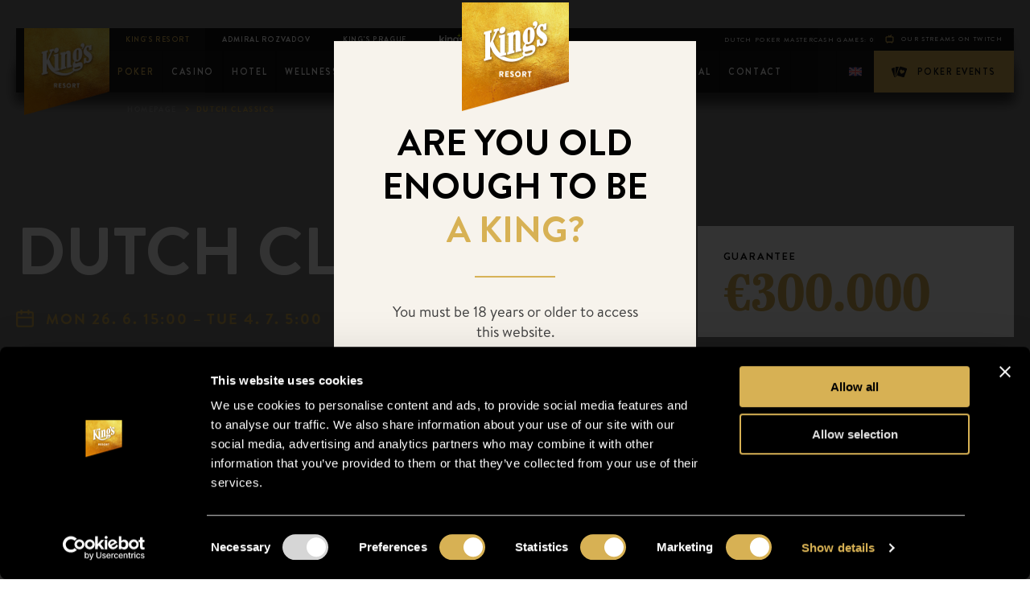

--- FILE ---
content_type: text/html; charset=utf-8
request_url: https://www.kings-resort.com/poker/festival/dutch-classics-143
body_size: 53421
content:
<!doctype html>
<html data-n-head-ssr lang="en" data-n-head="%7B%22lang%22:%7B%22ssr%22:%22en%22%7D%7D">
  <head >
    <title>King&#x27;s Resort Dutch Classics </title><meta data-n-head="ssr" charset="utf-8"><meta data-n-head="ssr" data-hid="robots" name="robots" content="index, follow"><meta data-n-head="ssr" data-hid="viewport" name="viewport" content="width=device-width, initial-scale=1"><meta data-n-head="ssr" data-hid="twitter:card" name="twitter:card" content="summary_large_image"><meta data-n-head="ssr" data-hid="twitter:site" name="twitter:site" content="@PokerroomKings"><meta data-n-head="ssr" data-hid="twitter:creator" name="twitter:creator" content="@PokerroomKings"><meta data-n-head="ssr" data-hid="mobile-web-app-capable" name="mobile-web-app-capable" content="yes"><meta data-n-head="ssr" data-hid="apple-mobile-web-app-title" name="apple-mobile-web-app-title" content="Kings"><meta data-n-head="ssr" data-hid="author" name="author" content="Creepy Studio"><meta data-n-head="ssr" data-hid="theme-color" name="theme-color" content="#fff"><meta data-n-head="ssr" data-hid="og:type" name="og:type" property="og:type" content="website"><meta data-n-head="ssr" data-hid="description" name="description" content="Live like a king! 👑"><meta data-n-head="ssr" data-hid="og:title" property="og:title" content="King&#x27;s ResortDutch Classics"><meta data-n-head="ssr" data-hid="og:site_name" property="og:site_name" content="Dutch Classics"><meta data-n-head="ssr" data-hid="og:description" property="og:description" content="Live like a king! 👑"><meta data-n-head="ssr" data-hid="og:image" property="og:image" content="https://admin.kings-resort.com/wp-content/uploads/2019/04/og.png"><meta data-n-head="ssr" data-hid="twitter:title" name="twitter:title" content="King&#x27;s ResortDutch Classics"><meta data-n-head="ssr" data-hid="twitter:description" name="twitter:description" content="Live like a king! 👑"><meta data-n-head="ssr" data-hid="twitter:image" name="twitter:image" content="https://admin.kings-resort.com/wp-content/uploads/2019/04/og.png"><link data-n-head="ssr" data-hid="icon" rel="icon" type="image/png" href="/favicon.png"><link data-n-head="ssr" rel="stylesheet" href="https://use.typekit.net/vqh0lmw.css"><link data-n-head="ssr" rel="manifest" href="/_nuxt/manifest.b1b68c00.json"><script data-n-head="ssr" src="//www.googletagmanager.com/gtm.js?id=GTM-MBH3J4B&amp;l=dataLayer" async></script><script data-n-head="ssr" src="https://consent.cookiebot.com/uc.js" id="Cookiebot" data-cbid="f765ab02-d3fa-47ca-a7cd-f194963f8c8e" data-blockingmode="auto" data-culture="en"></script><script data-n-head="ssr" src="https://consent.cookiebot.com/uc.js" id="Cookiebot" data-cbid="f765ab02-d3fa-47ca-a7cd-f194963f8c8e" data-blockingmode="auto" data-culture="en"></script><script data-n-head="ssr" src="https://consent.cookiebot.com/uc.js" id="Cookiebot" data-cbid="f765ab02-d3fa-47ca-a7cd-f194963f8c8e" data-blockingmode="auto" data-culture="en"></script><script data-n-head="ssr" src="https://consent.cookiebot.com/uc.js" id="Cookiebot" data-cbid="f765ab02-d3fa-47ca-a7cd-f194963f8c8e" data-blockingmode="auto" data-culture="en"></script><script data-n-head="ssr" src="https://consent.cookiebot.com/uc.js" id="Cookiebot" data-cbid="f765ab02-d3fa-47ca-a7cd-f194963f8c8e" data-blockingmode="auto" data-culture="en"></script><script data-n-head="ssr" src="https://consent.cookiebot.com/uc.js" id="Cookiebot" data-cbid="f765ab02-d3fa-47ca-a7cd-f194963f8c8e" data-blockingmode="auto" data-culture="en"></script><script data-n-head="ssr" src="https://consent.cookiebot.com/uc.js" id="Cookiebot" data-cbid="f765ab02-d3fa-47ca-a7cd-f194963f8c8e" data-blockingmode="auto" data-culture="en"></script><script data-n-head="ssr" src="https://consent.cookiebot.com/uc.js" id="Cookiebot" data-cbid="f765ab02-d3fa-47ca-a7cd-f194963f8c8e" data-blockingmode="auto" data-culture="en"></script><script data-n-head="ssr" src="https://consent.cookiebot.com/uc.js" id="Cookiebot" data-cbid="f765ab02-d3fa-47ca-a7cd-f194963f8c8e" data-blockingmode="auto" data-culture="en"></script><script data-n-head="ssr" src="https://consent.cookiebot.com/uc.js" id="Cookiebot" data-cbid="f765ab02-d3fa-47ca-a7cd-f194963f8c8e" data-blockingmode="auto" data-culture="en"></script><script data-n-head="ssr" src="https://consent.cookiebot.com/uc.js" id="Cookiebot" data-cbid="f765ab02-d3fa-47ca-a7cd-f194963f8c8e" data-blockingmode="auto" data-culture="en"></script><script data-n-head="ssr" src="https://consent.cookiebot.com/uc.js" id="Cookiebot" data-cbid="f765ab02-d3fa-47ca-a7cd-f194963f8c8e" data-blockingmode="auto" data-culture="en"></script><script data-n-head="ssr" src="https://consent.cookiebot.com/uc.js" id="Cookiebot" data-cbid="f765ab02-d3fa-47ca-a7cd-f194963f8c8e" data-blockingmode="auto" data-culture="en"></script><script data-n-head="ssr" src="https://consent.cookiebot.com/uc.js" id="Cookiebot" data-cbid="f765ab02-d3fa-47ca-a7cd-f194963f8c8e" data-blockingmode="auto" data-culture="en"></script><script data-n-head="ssr" src="https://consent.cookiebot.com/uc.js" id="Cookiebot" data-cbid="f765ab02-d3fa-47ca-a7cd-f194963f8c8e" data-blockingmode="auto" data-culture="en"></script><script data-n-head="ssr" src="https://consent.cookiebot.com/uc.js" id="Cookiebot" data-cbid="f765ab02-d3fa-47ca-a7cd-f194963f8c8e" data-blockingmode="auto" data-culture="en"></script><script data-n-head="ssr" src="https://consent.cookiebot.com/uc.js" id="Cookiebot" data-cbid="f765ab02-d3fa-47ca-a7cd-f194963f8c8e" data-blockingmode="auto" data-culture="en"></script><script data-n-head="ssr" src="https://consent.cookiebot.com/uc.js" id="Cookiebot" data-cbid="f765ab02-d3fa-47ca-a7cd-f194963f8c8e" data-blockingmode="auto" data-culture="en"></script><script data-n-head="ssr" src="https://consent.cookiebot.com/uc.js" id="Cookiebot" data-cbid="f765ab02-d3fa-47ca-a7cd-f194963f8c8e" data-blockingmode="auto" data-culture="en"></script><script data-n-head="ssr" src="https://consent.cookiebot.com/uc.js" id="Cookiebot" data-cbid="f765ab02-d3fa-47ca-a7cd-f194963f8c8e" data-blockingmode="auto" data-culture="en"></script><script data-n-head="ssr" src="https://consent.cookiebot.com/uc.js" id="Cookiebot" data-cbid="f765ab02-d3fa-47ca-a7cd-f194963f8c8e" data-blockingmode="auto" data-culture="en"></script><script data-n-head="ssr" src="https://consent.cookiebot.com/uc.js" id="Cookiebot" data-cbid="f765ab02-d3fa-47ca-a7cd-f194963f8c8e" data-blockingmode="auto" data-culture="en"></script><script data-n-head="ssr" src="https://consent.cookiebot.com/uc.js" id="Cookiebot" data-cbid="f765ab02-d3fa-47ca-a7cd-f194963f8c8e" data-blockingmode="auto" data-culture="en"></script><script data-n-head="ssr" src="https://consent.cookiebot.com/uc.js" id="Cookiebot" data-cbid="f765ab02-d3fa-47ca-a7cd-f194963f8c8e" data-blockingmode="auto" data-culture="en"></script><script data-n-head="ssr" src="https://consent.cookiebot.com/uc.js" id="Cookiebot" data-cbid="f765ab02-d3fa-47ca-a7cd-f194963f8c8e" data-blockingmode="auto" data-culture="en"></script><script data-n-head="ssr" src="https://consent.cookiebot.com/uc.js" id="Cookiebot" data-cbid="f765ab02-d3fa-47ca-a7cd-f194963f8c8e" data-blockingmode="auto" data-culture="en"></script><script data-n-head="ssr" src="https://consent.cookiebot.com/uc.js" id="Cookiebot" data-cbid="f765ab02-d3fa-47ca-a7cd-f194963f8c8e" data-blockingmode="auto" data-culture="en"></script><script data-n-head="ssr" src="https://consent.cookiebot.com/uc.js" id="Cookiebot" data-cbid="f765ab02-d3fa-47ca-a7cd-f194963f8c8e" data-blockingmode="auto" data-culture="en"></script><script data-n-head="ssr" src="https://consent.cookiebot.com/uc.js" id="Cookiebot" data-cbid="f765ab02-d3fa-47ca-a7cd-f194963f8c8e" data-blockingmode="auto" data-culture="en"></script><script data-n-head="ssr" src="https://consent.cookiebot.com/uc.js" id="Cookiebot" data-cbid="f765ab02-d3fa-47ca-a7cd-f194963f8c8e" data-blockingmode="auto" data-culture="en"></script><script data-n-head="ssr" src="https://consent.cookiebot.com/uc.js" id="Cookiebot" data-cbid="f765ab02-d3fa-47ca-a7cd-f194963f8c8e" data-blockingmode="auto" data-culture="en"></script><script data-n-head="ssr" src="https://consent.cookiebot.com/uc.js" id="Cookiebot" data-cbid="f765ab02-d3fa-47ca-a7cd-f194963f8c8e" data-blockingmode="auto" data-culture="en"></script><script data-n-head="ssr" src="https://consent.cookiebot.com/uc.js" id="Cookiebot" data-cbid="f765ab02-d3fa-47ca-a7cd-f194963f8c8e" data-blockingmode="auto" data-culture="en"></script><script data-n-head="ssr" src="https://consent.cookiebot.com/uc.js" id="Cookiebot" data-cbid="f765ab02-d3fa-47ca-a7cd-f194963f8c8e" data-blockingmode="auto" data-culture="en"></script><script data-n-head="ssr" src="https://consent.cookiebot.com/uc.js" id="Cookiebot" data-cbid="f765ab02-d3fa-47ca-a7cd-f194963f8c8e" data-blockingmode="auto" data-culture="en"></script><script data-n-head="ssr" src="https://consent.cookiebot.com/uc.js" id="Cookiebot" data-cbid="f765ab02-d3fa-47ca-a7cd-f194963f8c8e" data-blockingmode="auto" data-culture="en"></script><script data-n-head="ssr" src="https://consent.cookiebot.com/uc.js" id="Cookiebot" data-cbid="f765ab02-d3fa-47ca-a7cd-f194963f8c8e" data-blockingmode="auto" data-culture="en"></script><script data-n-head="ssr" src="https://consent.cookiebot.com/uc.js" id="Cookiebot" data-cbid="f765ab02-d3fa-47ca-a7cd-f194963f8c8e" data-blockingmode="auto" data-culture="en"></script><script data-n-head="ssr" src="https://consent.cookiebot.com/uc.js" id="Cookiebot" data-cbid="f765ab02-d3fa-47ca-a7cd-f194963f8c8e" data-blockingmode="auto" data-culture="en"></script><script data-n-head="ssr" src="https://consent.cookiebot.com/uc.js" id="Cookiebot" data-cbid="f765ab02-d3fa-47ca-a7cd-f194963f8c8e" data-blockingmode="auto" data-culture="en"></script><script data-n-head="ssr" src="https://consent.cookiebot.com/uc.js" id="Cookiebot" data-cbid="f765ab02-d3fa-47ca-a7cd-f194963f8c8e" data-blockingmode="auto" data-culture="en"></script><script data-n-head="ssr" src="https://consent.cookiebot.com/uc.js" id="Cookiebot" data-cbid="f765ab02-d3fa-47ca-a7cd-f194963f8c8e" data-blockingmode="auto" data-culture="en"></script><script data-n-head="ssr" src="https://consent.cookiebot.com/uc.js" id="Cookiebot" data-cbid="f765ab02-d3fa-47ca-a7cd-f194963f8c8e" data-blockingmode="auto" data-culture="en"></script><script data-n-head="ssr" src="https://consent.cookiebot.com/uc.js" id="Cookiebot" data-cbid="f765ab02-d3fa-47ca-a7cd-f194963f8c8e" data-blockingmode="auto" data-culture="en"></script><script data-n-head="ssr" src="https://consent.cookiebot.com/uc.js" id="Cookiebot" data-cbid="f765ab02-d3fa-47ca-a7cd-f194963f8c8e" data-blockingmode="auto" data-culture="en"></script><script data-n-head="ssr" src="https://consent.cookiebot.com/uc.js" id="Cookiebot" data-cbid="f765ab02-d3fa-47ca-a7cd-f194963f8c8e" data-blockingmode="auto" data-culture="en"></script><script data-n-head="ssr" src="https://consent.cookiebot.com/uc.js" id="Cookiebot" data-cbid="f765ab02-d3fa-47ca-a7cd-f194963f8c8e" data-blockingmode="auto" data-culture="en"></script><script data-n-head="ssr" src="https://consent.cookiebot.com/uc.js" id="Cookiebot" data-cbid="f765ab02-d3fa-47ca-a7cd-f194963f8c8e" data-blockingmode="auto" data-culture="en"></script><script data-n-head="ssr" src="https://consent.cookiebot.com/uc.js" id="Cookiebot" data-cbid="f765ab02-d3fa-47ca-a7cd-f194963f8c8e" data-blockingmode="auto" data-culture="en"></script><script data-n-head="ssr" src="https://consent.cookiebot.com/uc.js" id="Cookiebot" data-cbid="f765ab02-d3fa-47ca-a7cd-f194963f8c8e" data-blockingmode="auto" data-culture="en"></script><script data-n-head="ssr" src="https://consent.cookiebot.com/uc.js" id="Cookiebot" data-cbid="f765ab02-d3fa-47ca-a7cd-f194963f8c8e" data-blockingmode="auto" data-culture="en"></script><script data-n-head="ssr" src="https://consent.cookiebot.com/uc.js" id="Cookiebot" data-cbid="f765ab02-d3fa-47ca-a7cd-f194963f8c8e" data-blockingmode="auto" data-culture="en"></script><script data-n-head="ssr" src="https://consent.cookiebot.com/uc.js" id="Cookiebot" data-cbid="f765ab02-d3fa-47ca-a7cd-f194963f8c8e" data-blockingmode="auto" data-culture="en"></script><script data-n-head="ssr" src="https://consent.cookiebot.com/uc.js" id="Cookiebot" data-cbid="f765ab02-d3fa-47ca-a7cd-f194963f8c8e" data-blockingmode="auto" data-culture="en"></script><script data-n-head="ssr" src="https://consent.cookiebot.com/uc.js" id="Cookiebot" data-cbid="f765ab02-d3fa-47ca-a7cd-f194963f8c8e" data-blockingmode="auto" data-culture="en"></script><script data-n-head="ssr" src="https://consent.cookiebot.com/uc.js" id="Cookiebot" data-cbid="f765ab02-d3fa-47ca-a7cd-f194963f8c8e" data-blockingmode="auto" data-culture="en"></script><script data-n-head="ssr" src="https://consent.cookiebot.com/uc.js" id="Cookiebot" data-cbid="f765ab02-d3fa-47ca-a7cd-f194963f8c8e" data-blockingmode="auto" data-culture="en"></script><script data-n-head="ssr" src="https://consent.cookiebot.com/uc.js" id="Cookiebot" data-cbid="f765ab02-d3fa-47ca-a7cd-f194963f8c8e" data-blockingmode="auto" data-culture="en"></script><script data-n-head="ssr" src="https://consent.cookiebot.com/uc.js" id="Cookiebot" data-cbid="f765ab02-d3fa-47ca-a7cd-f194963f8c8e" data-blockingmode="auto" data-culture="en"></script><script data-n-head="ssr" src="https://consent.cookiebot.com/uc.js" id="Cookiebot" data-cbid="f765ab02-d3fa-47ca-a7cd-f194963f8c8e" data-blockingmode="auto" data-culture="en"></script><script data-n-head="ssr" src="https://consent.cookiebot.com/uc.js" id="Cookiebot" data-cbid="f765ab02-d3fa-47ca-a7cd-f194963f8c8e" data-blockingmode="auto" data-culture="en"></script><script data-n-head="ssr" src="https://consent.cookiebot.com/uc.js" id="Cookiebot" data-cbid="f765ab02-d3fa-47ca-a7cd-f194963f8c8e" data-blockingmode="auto" data-culture="en"></script><script data-n-head="ssr" src="https://consent.cookiebot.com/uc.js" id="Cookiebot" data-cbid="f765ab02-d3fa-47ca-a7cd-f194963f8c8e" data-blockingmode="auto" data-culture="en"></script><script data-n-head="ssr" src="https://consent.cookiebot.com/uc.js" id="Cookiebot" data-cbid="f765ab02-d3fa-47ca-a7cd-f194963f8c8e" data-blockingmode="auto" data-culture="en"></script><script data-n-head="ssr" src="https://consent.cookiebot.com/uc.js" id="Cookiebot" data-cbid="f765ab02-d3fa-47ca-a7cd-f194963f8c8e" data-blockingmode="auto" data-culture="en"></script><script data-n-head="ssr" src="https://consent.cookiebot.com/uc.js" id="Cookiebot" data-cbid="f765ab02-d3fa-47ca-a7cd-f194963f8c8e" data-blockingmode="auto" data-culture="en"></script><script data-n-head="ssr" src="https://consent.cookiebot.com/uc.js" id="Cookiebot" data-cbid="f765ab02-d3fa-47ca-a7cd-f194963f8c8e" data-blockingmode="auto" data-culture="en"></script><script data-n-head="ssr" src="https://consent.cookiebot.com/uc.js" id="Cookiebot" data-cbid="f765ab02-d3fa-47ca-a7cd-f194963f8c8e" data-blockingmode="auto" data-culture="en"></script><script data-n-head="ssr" src="https://consent.cookiebot.com/uc.js" id="Cookiebot" data-cbid="f765ab02-d3fa-47ca-a7cd-f194963f8c8e" data-blockingmode="auto" data-culture="en"></script><script data-n-head="ssr" src="https://consent.cookiebot.com/uc.js" id="Cookiebot" data-cbid="f765ab02-d3fa-47ca-a7cd-f194963f8c8e" data-blockingmode="auto" data-culture="en"></script><script data-n-head="ssr" src="https://consent.cookiebot.com/uc.js" id="Cookiebot" data-cbid="f765ab02-d3fa-47ca-a7cd-f194963f8c8e" data-blockingmode="auto" data-culture="en"></script><script data-n-head="ssr" src="https://consent.cookiebot.com/uc.js" id="Cookiebot" data-cbid="f765ab02-d3fa-47ca-a7cd-f194963f8c8e" data-blockingmode="auto" data-culture="en"></script><script data-n-head="ssr" src="https://consent.cookiebot.com/uc.js" id="Cookiebot" data-cbid="f765ab02-d3fa-47ca-a7cd-f194963f8c8e" data-blockingmode="auto" data-culture="en"></script><script data-n-head="ssr" src="https://consent.cookiebot.com/uc.js" id="Cookiebot" data-cbid="f765ab02-d3fa-47ca-a7cd-f194963f8c8e" data-blockingmode="auto" data-culture="en"></script><script data-n-head="ssr" src="https://consent.cookiebot.com/uc.js" id="Cookiebot" data-cbid="f765ab02-d3fa-47ca-a7cd-f194963f8c8e" data-blockingmode="auto" data-culture="en"></script><script data-n-head="ssr" src="https://consent.cookiebot.com/uc.js" id="Cookiebot" data-cbid="f765ab02-d3fa-47ca-a7cd-f194963f8c8e" data-blockingmode="auto" data-culture="en"></script><script data-n-head="ssr" src="https://consent.cookiebot.com/uc.js" id="Cookiebot" data-cbid="f765ab02-d3fa-47ca-a7cd-f194963f8c8e" data-blockingmode="auto" data-culture="en"></script><script data-n-head="ssr" src="https://consent.cookiebot.com/uc.js" id="Cookiebot" data-cbid="f765ab02-d3fa-47ca-a7cd-f194963f8c8e" data-blockingmode="auto" data-culture="en"></script><script data-n-head="ssr" src="https://consent.cookiebot.com/uc.js" id="Cookiebot" data-cbid="f765ab02-d3fa-47ca-a7cd-f194963f8c8e" data-blockingmode="auto" data-culture="en"></script><script data-n-head="ssr" src="https://consent.cookiebot.com/uc.js" id="Cookiebot" data-cbid="f765ab02-d3fa-47ca-a7cd-f194963f8c8e" data-blockingmode="auto" data-culture="en"></script><script data-n-head="ssr" src="https://consent.cookiebot.com/uc.js" id="Cookiebot" data-cbid="f765ab02-d3fa-47ca-a7cd-f194963f8c8e" data-blockingmode="auto" data-culture="en"></script><script data-n-head="ssr" src="https://consent.cookiebot.com/uc.js" id="Cookiebot" data-cbid="f765ab02-d3fa-47ca-a7cd-f194963f8c8e" data-blockingmode="auto" data-culture="en"></script><script data-n-head="ssr" src="https://consent.cookiebot.com/uc.js" id="Cookiebot" data-cbid="f765ab02-d3fa-47ca-a7cd-f194963f8c8e" data-blockingmode="auto" data-culture="en"></script><script data-n-head="ssr" src="https://consent.cookiebot.com/uc.js" id="Cookiebot" data-cbid="f765ab02-d3fa-47ca-a7cd-f194963f8c8e" data-blockingmode="auto" data-culture="en"></script><script data-n-head="ssr" src="https://consent.cookiebot.com/uc.js" id="Cookiebot" data-cbid="f765ab02-d3fa-47ca-a7cd-f194963f8c8e" data-blockingmode="auto" data-culture="en"></script><script data-n-head="ssr" src="https://consent.cookiebot.com/uc.js" id="Cookiebot" data-cbid="f765ab02-d3fa-47ca-a7cd-f194963f8c8e" data-blockingmode="auto" data-culture="en"></script><script data-n-head="ssr" src="https://consent.cookiebot.com/uc.js" id="Cookiebot" data-cbid="f765ab02-d3fa-47ca-a7cd-f194963f8c8e" data-blockingmode="auto" data-culture="en"></script><script data-n-head="ssr" src="https://consent.cookiebot.com/uc.js" id="Cookiebot" data-cbid="f765ab02-d3fa-47ca-a7cd-f194963f8c8e" data-blockingmode="auto" data-culture="en"></script><script data-n-head="ssr" src="https://consent.cookiebot.com/uc.js" id="Cookiebot" data-cbid="f765ab02-d3fa-47ca-a7cd-f194963f8c8e" data-blockingmode="auto" data-culture="en"></script><script data-n-head="ssr" src="https://consent.cookiebot.com/uc.js" id="Cookiebot" data-cbid="f765ab02-d3fa-47ca-a7cd-f194963f8c8e" data-blockingmode="auto" data-culture="en"></script><script data-n-head="ssr" src="https://consent.cookiebot.com/uc.js" id="Cookiebot" data-cbid="f765ab02-d3fa-47ca-a7cd-f194963f8c8e" data-blockingmode="auto" data-culture="en"></script><script data-n-head="ssr" src="https://consent.cookiebot.com/uc.js" id="Cookiebot" data-cbid="f765ab02-d3fa-47ca-a7cd-f194963f8c8e" data-blockingmode="auto" data-culture="en"></script><script data-n-head="ssr" src="https://consent.cookiebot.com/uc.js" id="Cookiebot" data-cbid="f765ab02-d3fa-47ca-a7cd-f194963f8c8e" data-blockingmode="auto" data-culture="en"></script><script data-n-head="ssr" src="https://consent.cookiebot.com/uc.js" id="Cookiebot" data-cbid="f765ab02-d3fa-47ca-a7cd-f194963f8c8e" data-blockingmode="auto" data-culture="en"></script><script data-n-head="ssr" src="https://consent.cookiebot.com/uc.js" id="Cookiebot" data-cbid="f765ab02-d3fa-47ca-a7cd-f194963f8c8e" data-blockingmode="auto" data-culture="en"></script><script data-n-head="ssr" src="https://consent.cookiebot.com/uc.js" id="Cookiebot" data-cbid="f765ab02-d3fa-47ca-a7cd-f194963f8c8e" data-blockingmode="auto" data-culture="en"></script><script data-n-head="ssr" src="https://consent.cookiebot.com/uc.js" id="Cookiebot" data-cbid="f765ab02-d3fa-47ca-a7cd-f194963f8c8e" data-blockingmode="auto" data-culture="en"></script><script data-n-head="ssr" src="https://consent.cookiebot.com/uc.js" id="Cookiebot" data-cbid="f765ab02-d3fa-47ca-a7cd-f194963f8c8e" data-blockingmode="auto" data-culture="en"></script><script data-n-head="ssr" src="https://consent.cookiebot.com/uc.js" id="Cookiebot" data-cbid="f765ab02-d3fa-47ca-a7cd-f194963f8c8e" data-blockingmode="auto" data-culture="en"></script><script data-n-head="ssr" src="https://consent.cookiebot.com/uc.js" id="Cookiebot" data-cbid="f765ab02-d3fa-47ca-a7cd-f194963f8c8e" data-blockingmode="auto" data-culture="en"></script><script data-n-head="ssr" src="https://consent.cookiebot.com/uc.js" id="Cookiebot" data-cbid="f765ab02-d3fa-47ca-a7cd-f194963f8c8e" data-blockingmode="auto" data-culture="en"></script><script data-n-head="ssr" src="https://consent.cookiebot.com/uc.js" id="Cookiebot" data-cbid="f765ab02-d3fa-47ca-a7cd-f194963f8c8e" data-blockingmode="auto" data-culture="en"></script><script data-n-head="ssr" src="https://consent.cookiebot.com/uc.js" id="Cookiebot" data-cbid="f765ab02-d3fa-47ca-a7cd-f194963f8c8e" data-blockingmode="auto" data-culture="en"></script><script data-n-head="ssr" src="https://consent.cookiebot.com/uc.js" id="Cookiebot" data-cbid="f765ab02-d3fa-47ca-a7cd-f194963f8c8e" data-blockingmode="auto" data-culture="en"></script><script data-n-head="ssr" src="https://consent.cookiebot.com/uc.js" id="Cookiebot" data-cbid="f765ab02-d3fa-47ca-a7cd-f194963f8c8e" data-blockingmode="auto" data-culture="en"></script><script data-n-head="ssr" src="https://consent.cookiebot.com/uc.js" id="Cookiebot" data-cbid="f765ab02-d3fa-47ca-a7cd-f194963f8c8e" data-blockingmode="auto" data-culture="en"></script><script data-n-head="ssr" src="https://consent.cookiebot.com/uc.js" id="Cookiebot" data-cbid="f765ab02-d3fa-47ca-a7cd-f194963f8c8e" data-blockingmode="auto" data-culture="en"></script><script data-n-head="ssr" src="https://consent.cookiebot.com/uc.js" id="Cookiebot" data-cbid="f765ab02-d3fa-47ca-a7cd-f194963f8c8e" data-blockingmode="auto" data-culture="en"></script><script data-n-head="ssr" src="https://consent.cookiebot.com/uc.js" id="Cookiebot" data-cbid="f765ab02-d3fa-47ca-a7cd-f194963f8c8e" data-blockingmode="auto" data-culture="en"></script><script data-n-head="ssr" src="https://consent.cookiebot.com/uc.js" id="Cookiebot" data-cbid="f765ab02-d3fa-47ca-a7cd-f194963f8c8e" data-blockingmode="auto" data-culture="en"></script><script data-n-head="ssr" src="https://consent.cookiebot.com/uc.js" id="Cookiebot" data-cbid="f765ab02-d3fa-47ca-a7cd-f194963f8c8e" data-blockingmode="auto" data-culture="en"></script><script data-n-head="ssr" src="https://consent.cookiebot.com/uc.js" id="Cookiebot" data-cbid="f765ab02-d3fa-47ca-a7cd-f194963f8c8e" data-blockingmode="auto" data-culture="en"></script><script data-n-head="ssr" src="https://consent.cookiebot.com/uc.js" id="Cookiebot" data-cbid="f765ab02-d3fa-47ca-a7cd-f194963f8c8e" data-blockingmode="auto" data-culture="en"></script><script data-n-head="ssr" src="https://consent.cookiebot.com/uc.js" id="Cookiebot" data-cbid="f765ab02-d3fa-47ca-a7cd-f194963f8c8e" data-blockingmode="auto" data-culture="en"></script><script data-n-head="ssr" src="https://consent.cookiebot.com/uc.js" id="Cookiebot" data-cbid="f765ab02-d3fa-47ca-a7cd-f194963f8c8e" data-blockingmode="auto" data-culture="en"></script><script data-n-head="ssr" src="https://consent.cookiebot.com/uc.js" id="Cookiebot" data-cbid="f765ab02-d3fa-47ca-a7cd-f194963f8c8e" data-blockingmode="auto" data-culture="en"></script><script data-n-head="ssr" src="https://consent.cookiebot.com/uc.js" id="Cookiebot" data-cbid="f765ab02-d3fa-47ca-a7cd-f194963f8c8e" data-blockingmode="auto" data-culture="en"></script><script data-n-head="ssr" src="https://consent.cookiebot.com/uc.js" id="Cookiebot" data-cbid="f765ab02-d3fa-47ca-a7cd-f194963f8c8e" data-blockingmode="auto" data-culture="en"></script><script data-n-head="ssr" src="https://consent.cookiebot.com/uc.js" id="Cookiebot" data-cbid="f765ab02-d3fa-47ca-a7cd-f194963f8c8e" data-blockingmode="auto" data-culture="en"></script><script data-n-head="ssr" src="https://consent.cookiebot.com/uc.js" id="Cookiebot" data-cbid="f765ab02-d3fa-47ca-a7cd-f194963f8c8e" data-blockingmode="auto" data-culture="en"></script><script data-n-head="ssr" src="https://consent.cookiebot.com/uc.js" id="Cookiebot" data-cbid="f765ab02-d3fa-47ca-a7cd-f194963f8c8e" data-blockingmode="auto" data-culture="en"></script><script data-n-head="ssr" src="https://consent.cookiebot.com/uc.js" id="Cookiebot" data-cbid="f765ab02-d3fa-47ca-a7cd-f194963f8c8e" data-blockingmode="auto" data-culture="en"></script><script data-n-head="ssr" src="https://consent.cookiebot.com/uc.js" id="Cookiebot" data-cbid="f765ab02-d3fa-47ca-a7cd-f194963f8c8e" data-blockingmode="auto" data-culture="en"></script><script data-n-head="ssr" src="https://consent.cookiebot.com/uc.js" id="Cookiebot" data-cbid="f765ab02-d3fa-47ca-a7cd-f194963f8c8e" data-blockingmode="auto" data-culture="en"></script><script data-n-head="ssr" src="https://consent.cookiebot.com/uc.js" id="Cookiebot" data-cbid="f765ab02-d3fa-47ca-a7cd-f194963f8c8e" data-blockingmode="auto" data-culture="en"></script><script data-n-head="ssr" src="https://consent.cookiebot.com/uc.js" id="Cookiebot" data-cbid="f765ab02-d3fa-47ca-a7cd-f194963f8c8e" data-blockingmode="auto" data-culture="en"></script><script data-n-head="ssr" src="https://consent.cookiebot.com/uc.js" id="Cookiebot" data-cbid="f765ab02-d3fa-47ca-a7cd-f194963f8c8e" data-blockingmode="auto" data-culture="en"></script><script data-n-head="ssr" src="https://consent.cookiebot.com/uc.js" id="Cookiebot" data-cbid="f765ab02-d3fa-47ca-a7cd-f194963f8c8e" data-blockingmode="auto" data-culture="en"></script><script data-n-head="ssr" src="https://consent.cookiebot.com/uc.js" id="Cookiebot" data-cbid="f765ab02-d3fa-47ca-a7cd-f194963f8c8e" data-blockingmode="auto" data-culture="en"></script><script data-n-head="ssr" src="https://consent.cookiebot.com/uc.js" id="Cookiebot" data-cbid="f765ab02-d3fa-47ca-a7cd-f194963f8c8e" data-blockingmode="auto" data-culture="en"></script><script data-n-head="ssr" src="https://consent.cookiebot.com/uc.js" id="Cookiebot" data-cbid="f765ab02-d3fa-47ca-a7cd-f194963f8c8e" data-blockingmode="auto" data-culture="en"></script><script data-n-head="ssr" src="https://consent.cookiebot.com/uc.js" id="Cookiebot" data-cbid="f765ab02-d3fa-47ca-a7cd-f194963f8c8e" data-blockingmode="auto" data-culture="en"></script><script data-n-head="ssr" src="https://consent.cookiebot.com/uc.js" id="Cookiebot" data-cbid="f765ab02-d3fa-47ca-a7cd-f194963f8c8e" data-blockingmode="auto" data-culture="en"></script><script data-n-head="ssr" src="https://consent.cookiebot.com/uc.js" id="Cookiebot" data-cbid="f765ab02-d3fa-47ca-a7cd-f194963f8c8e" data-blockingmode="auto" data-culture="en"></script><script data-n-head="ssr" src="https://consent.cookiebot.com/uc.js" id="Cookiebot" data-cbid="f765ab02-d3fa-47ca-a7cd-f194963f8c8e" data-blockingmode="auto" data-culture="en"></script><script data-n-head="ssr" src="https://consent.cookiebot.com/uc.js" id="Cookiebot" data-cbid="f765ab02-d3fa-47ca-a7cd-f194963f8c8e" data-blockingmode="auto" data-culture="en"></script><script data-n-head="ssr" src="https://consent.cookiebot.com/uc.js" id="Cookiebot" data-cbid="f765ab02-d3fa-47ca-a7cd-f194963f8c8e" data-blockingmode="auto" data-culture="en"></script><script data-n-head="ssr" src="https://consent.cookiebot.com/uc.js" id="Cookiebot" data-cbid="f765ab02-d3fa-47ca-a7cd-f194963f8c8e" data-blockingmode="auto" data-culture="en"></script><script data-n-head="ssr" src="https://consent.cookiebot.com/uc.js" id="Cookiebot" data-cbid="f765ab02-d3fa-47ca-a7cd-f194963f8c8e" data-blockingmode="auto" data-culture="en"></script><script data-n-head="ssr" src="https://consent.cookiebot.com/uc.js" id="Cookiebot" data-cbid="f765ab02-d3fa-47ca-a7cd-f194963f8c8e" data-blockingmode="auto" data-culture="en"></script><script data-n-head="ssr" src="https://consent.cookiebot.com/uc.js" id="Cookiebot" data-cbid="f765ab02-d3fa-47ca-a7cd-f194963f8c8e" data-blockingmode="auto" data-culture="en"></script><script data-n-head="ssr" src="https://consent.cookiebot.com/uc.js" id="Cookiebot" data-cbid="f765ab02-d3fa-47ca-a7cd-f194963f8c8e" data-blockingmode="auto" data-culture="en"></script><script data-n-head="ssr" src="https://consent.cookiebot.com/uc.js" id="Cookiebot" data-cbid="f765ab02-d3fa-47ca-a7cd-f194963f8c8e" data-blockingmode="auto" data-culture="en"></script><script data-n-head="ssr" src="https://consent.cookiebot.com/uc.js" id="Cookiebot" data-cbid="f765ab02-d3fa-47ca-a7cd-f194963f8c8e" data-blockingmode="auto" data-culture="en"></script><script data-n-head="ssr" src="https://consent.cookiebot.com/uc.js" id="Cookiebot" data-cbid="f765ab02-d3fa-47ca-a7cd-f194963f8c8e" data-blockingmode="auto" data-culture="en"></script><script data-n-head="ssr" src="https://consent.cookiebot.com/uc.js" id="Cookiebot" data-cbid="f765ab02-d3fa-47ca-a7cd-f194963f8c8e" data-blockingmode="auto" data-culture="en"></script><script data-n-head="ssr" src="https://consent.cookiebot.com/uc.js" id="Cookiebot" data-cbid="f765ab02-d3fa-47ca-a7cd-f194963f8c8e" data-blockingmode="auto" data-culture="en"></script><script data-n-head="ssr" src="https://consent.cookiebot.com/uc.js" id="Cookiebot" data-cbid="f765ab02-d3fa-47ca-a7cd-f194963f8c8e" data-blockingmode="auto" data-culture="en"></script><script data-n-head="ssr" src="https://consent.cookiebot.com/uc.js" id="Cookiebot" data-cbid="f765ab02-d3fa-47ca-a7cd-f194963f8c8e" data-blockingmode="auto" data-culture="en"></script><script data-n-head="ssr" src="https://consent.cookiebot.com/uc.js" id="Cookiebot" data-cbid="f765ab02-d3fa-47ca-a7cd-f194963f8c8e" data-blockingmode="auto" data-culture="en"></script><script data-n-head="ssr" src="https://consent.cookiebot.com/uc.js" id="Cookiebot" data-cbid="f765ab02-d3fa-47ca-a7cd-f194963f8c8e" data-blockingmode="auto" data-culture="en"></script><script data-n-head="ssr" src="https://consent.cookiebot.com/uc.js" id="Cookiebot" data-cbid="f765ab02-d3fa-47ca-a7cd-f194963f8c8e" data-blockingmode="auto" data-culture="en"></script><script data-n-head="ssr" src="https://consent.cookiebot.com/uc.js" id="Cookiebot" data-cbid="f765ab02-d3fa-47ca-a7cd-f194963f8c8e" data-blockingmode="auto" data-culture="en"></script><script data-n-head="ssr" src="https://consent.cookiebot.com/uc.js" id="Cookiebot" data-cbid="f765ab02-d3fa-47ca-a7cd-f194963f8c8e" data-blockingmode="auto" data-culture="en"></script><script data-n-head="ssr" src="https://consent.cookiebot.com/uc.js" id="Cookiebot" data-cbid="f765ab02-d3fa-47ca-a7cd-f194963f8c8e" data-blockingmode="auto" data-culture="en"></script><script data-n-head="ssr" src="https://consent.cookiebot.com/uc.js" id="Cookiebot" data-cbid="f765ab02-d3fa-47ca-a7cd-f194963f8c8e" data-blockingmode="auto" data-culture="en"></script><script data-n-head="ssr" src="https://consent.cookiebot.com/uc.js" id="Cookiebot" data-cbid="f765ab02-d3fa-47ca-a7cd-f194963f8c8e" data-blockingmode="auto" data-culture="en"></script><script data-n-head="ssr" src="https://consent.cookiebot.com/uc.js" id="Cookiebot" data-cbid="f765ab02-d3fa-47ca-a7cd-f194963f8c8e" data-blockingmode="auto" data-culture="en"></script><script data-n-head="ssr" src="https://consent.cookiebot.com/uc.js" id="Cookiebot" data-cbid="f765ab02-d3fa-47ca-a7cd-f194963f8c8e" data-blockingmode="auto" data-culture="en"></script><script data-n-head="ssr" src="https://consent.cookiebot.com/uc.js" id="Cookiebot" data-cbid="f765ab02-d3fa-47ca-a7cd-f194963f8c8e" data-blockingmode="auto" data-culture="en"></script><script data-n-head="ssr" src="https://consent.cookiebot.com/uc.js" id="Cookiebot" data-cbid="f765ab02-d3fa-47ca-a7cd-f194963f8c8e" data-blockingmode="auto" data-culture="en"></script><script data-n-head="ssr" src="https://consent.cookiebot.com/uc.js" id="Cookiebot" data-cbid="f765ab02-d3fa-47ca-a7cd-f194963f8c8e" data-blockingmode="auto" data-culture="en"></script><script data-n-head="ssr" src="https://consent.cookiebot.com/uc.js" id="Cookiebot" data-cbid="f765ab02-d3fa-47ca-a7cd-f194963f8c8e" data-blockingmode="auto" data-culture="en"></script><script data-n-head="ssr" src="https://consent.cookiebot.com/uc.js" id="Cookiebot" data-cbid="f765ab02-d3fa-47ca-a7cd-f194963f8c8e" data-blockingmode="auto" data-culture="en"></script><script data-n-head="ssr" src="https://consent.cookiebot.com/uc.js" id="Cookiebot" data-cbid="f765ab02-d3fa-47ca-a7cd-f194963f8c8e" data-blockingmode="auto" data-culture="en"></script><script data-n-head="ssr" src="https://consent.cookiebot.com/uc.js" id="Cookiebot" data-cbid="f765ab02-d3fa-47ca-a7cd-f194963f8c8e" data-blockingmode="auto" data-culture="en"></script><script data-n-head="ssr" src="https://consent.cookiebot.com/uc.js" id="Cookiebot" data-cbid="f765ab02-d3fa-47ca-a7cd-f194963f8c8e" data-blockingmode="auto" data-culture="en"></script><script data-n-head="ssr" src="https://consent.cookiebot.com/uc.js" id="Cookiebot" data-cbid="f765ab02-d3fa-47ca-a7cd-f194963f8c8e" data-blockingmode="auto" data-culture="en"></script><script data-n-head="ssr" src="https://consent.cookiebot.com/uc.js" id="Cookiebot" data-cbid="f765ab02-d3fa-47ca-a7cd-f194963f8c8e" data-blockingmode="auto" data-culture="en"></script><script data-n-head="ssr" src="https://consent.cookiebot.com/uc.js" id="Cookiebot" data-cbid="f765ab02-d3fa-47ca-a7cd-f194963f8c8e" data-blockingmode="auto" data-culture="en"></script><script data-n-head="ssr" src="https://consent.cookiebot.com/uc.js" id="Cookiebot" data-cbid="f765ab02-d3fa-47ca-a7cd-f194963f8c8e" data-blockingmode="auto" data-culture="en"></script><script data-n-head="ssr" src="https://consent.cookiebot.com/uc.js" id="Cookiebot" data-cbid="f765ab02-d3fa-47ca-a7cd-f194963f8c8e" data-blockingmode="auto" data-culture="en"></script><script data-n-head="ssr" src="https://consent.cookiebot.com/uc.js" id="Cookiebot" data-cbid="f765ab02-d3fa-47ca-a7cd-f194963f8c8e" data-blockingmode="auto" data-culture="en"></script><script data-n-head="ssr" src="https://consent.cookiebot.com/uc.js" id="Cookiebot" data-cbid="f765ab02-d3fa-47ca-a7cd-f194963f8c8e" data-blockingmode="auto" data-culture="en"></script><script data-n-head="ssr" src="https://consent.cookiebot.com/uc.js" id="Cookiebot" data-cbid="f765ab02-d3fa-47ca-a7cd-f194963f8c8e" data-blockingmode="auto" data-culture="en"></script><script data-n-head="ssr" src="https://consent.cookiebot.com/uc.js" id="Cookiebot" data-cbid="f765ab02-d3fa-47ca-a7cd-f194963f8c8e" data-blockingmode="auto" data-culture="en"></script><script data-n-head="ssr" src="https://consent.cookiebot.com/uc.js" id="Cookiebot" data-cbid="f765ab02-d3fa-47ca-a7cd-f194963f8c8e" data-blockingmode="auto" data-culture="en"></script><script data-n-head="ssr" src="https://consent.cookiebot.com/uc.js" id="Cookiebot" data-cbid="f765ab02-d3fa-47ca-a7cd-f194963f8c8e" data-blockingmode="auto" data-culture="en"></script><script data-n-head="ssr" src="https://consent.cookiebot.com/uc.js" id="Cookiebot" data-cbid="f765ab02-d3fa-47ca-a7cd-f194963f8c8e" data-blockingmode="auto" data-culture="en"></script><script data-n-head="ssr" src="https://consent.cookiebot.com/uc.js" id="Cookiebot" data-cbid="f765ab02-d3fa-47ca-a7cd-f194963f8c8e" data-blockingmode="auto" data-culture="en"></script><script data-n-head="ssr" src="https://consent.cookiebot.com/uc.js" id="Cookiebot" data-cbid="f765ab02-d3fa-47ca-a7cd-f194963f8c8e" data-blockingmode="auto" data-culture="en"></script><script data-n-head="ssr" src="https://consent.cookiebot.com/uc.js" id="Cookiebot" data-cbid="f765ab02-d3fa-47ca-a7cd-f194963f8c8e" data-blockingmode="auto" data-culture="en"></script><script data-n-head="ssr" src="https://consent.cookiebot.com/uc.js" id="Cookiebot" data-cbid="f765ab02-d3fa-47ca-a7cd-f194963f8c8e" data-blockingmode="auto" data-culture="en"></script><script data-n-head="ssr" src="https://consent.cookiebot.com/uc.js" id="Cookiebot" data-cbid="f765ab02-d3fa-47ca-a7cd-f194963f8c8e" data-blockingmode="auto" data-culture="en"></script><script data-n-head="ssr" src="https://consent.cookiebot.com/uc.js" id="Cookiebot" data-cbid="f765ab02-d3fa-47ca-a7cd-f194963f8c8e" data-blockingmode="auto" data-culture="en"></script><script data-n-head="ssr" src="https://consent.cookiebot.com/uc.js" id="Cookiebot" data-cbid="f765ab02-d3fa-47ca-a7cd-f194963f8c8e" data-blockingmode="auto" data-culture="en"></script><script data-n-head="ssr" src="https://consent.cookiebot.com/uc.js" id="Cookiebot" data-cbid="f765ab02-d3fa-47ca-a7cd-f194963f8c8e" data-blockingmode="auto" data-culture="en"></script><script data-n-head="ssr" src="https://consent.cookiebot.com/uc.js" id="Cookiebot" data-cbid="f765ab02-d3fa-47ca-a7cd-f194963f8c8e" data-blockingmode="auto" data-culture="en"></script><script data-n-head="ssr" src="https://consent.cookiebot.com/uc.js" id="Cookiebot" data-cbid="f765ab02-d3fa-47ca-a7cd-f194963f8c8e" data-blockingmode="auto" data-culture="en"></script><script data-n-head="ssr" src="https://consent.cookiebot.com/uc.js" id="Cookiebot" data-cbid="f765ab02-d3fa-47ca-a7cd-f194963f8c8e" data-blockingmode="auto" data-culture="en"></script><script data-n-head="ssr" src="https://consent.cookiebot.com/uc.js" id="Cookiebot" data-cbid="f765ab02-d3fa-47ca-a7cd-f194963f8c8e" data-blockingmode="auto" data-culture="en"></script><script data-n-head="ssr" src="https://consent.cookiebot.com/uc.js" id="Cookiebot" data-cbid="f765ab02-d3fa-47ca-a7cd-f194963f8c8e" data-blockingmode="auto" data-culture="en"></script><script data-n-head="ssr" src="https://consent.cookiebot.com/uc.js" id="Cookiebot" data-cbid="f765ab02-d3fa-47ca-a7cd-f194963f8c8e" data-blockingmode="auto" data-culture="en"></script><script data-n-head="ssr" src="https://consent.cookiebot.com/uc.js" id="Cookiebot" data-cbid="f765ab02-d3fa-47ca-a7cd-f194963f8c8e" data-blockingmode="auto" data-culture="en"></script><script data-n-head="ssr" src="https://consent.cookiebot.com/uc.js" id="Cookiebot" data-cbid="f765ab02-d3fa-47ca-a7cd-f194963f8c8e" data-blockingmode="auto" data-culture="en"></script><script data-n-head="ssr" src="https://consent.cookiebot.com/uc.js" id="Cookiebot" data-cbid="f765ab02-d3fa-47ca-a7cd-f194963f8c8e" data-blockingmode="auto" data-culture="en"></script><script data-n-head="ssr" src="https://consent.cookiebot.com/uc.js" id="Cookiebot" data-cbid="f765ab02-d3fa-47ca-a7cd-f194963f8c8e" data-blockingmode="auto" data-culture="en"></script><script data-n-head="ssr" src="https://consent.cookiebot.com/uc.js" id="Cookiebot" data-cbid="f765ab02-d3fa-47ca-a7cd-f194963f8c8e" data-blockingmode="auto" data-culture="en"></script><script data-n-head="ssr" src="https://consent.cookiebot.com/uc.js" id="Cookiebot" data-cbid="f765ab02-d3fa-47ca-a7cd-f194963f8c8e" data-blockingmode="auto" data-culture="en"></script><link rel="preload" href="/_nuxt/af00bc8.js" as="script"><link rel="preload" href="/_nuxt/6253bfb.js" as="script"><link rel="preload" href="/_nuxt/css/ea1dd0d.css" as="style"><link rel="preload" href="/_nuxt/46bca53.js" as="script"><link rel="preload" href="/_nuxt/css/8b905c1.css" as="style"><link rel="preload" href="/_nuxt/f33267b.js" as="script"><link rel="preload" href="/_nuxt/css/39e0bf7.css" as="style"><link rel="preload" href="/_nuxt/8be5f99.js" as="script"><link rel="preload" href="/_nuxt/css/ed249ba.css" as="style"><link rel="preload" href="/_nuxt/fe4ec56.js" as="script"><link rel="stylesheet" href="/_nuxt/css/ea1dd0d.css"><link rel="stylesheet" href="/_nuxt/css/8b905c1.css"><link rel="stylesheet" href="/_nuxt/css/39e0bf7.css"><link rel="stylesheet" href="/_nuxt/css/ed249ba.css">
  </head>
  <body >
    <noscript data-n-head="ssr" data-hid="gtm-noscript" data-pbody="true"><iframe src="//www.googletagmanager.com/ns.html?id=GTM-MBH3J4B&l=dataLayer" height="0" width="0" style="display:none;visibility:hidden"></iframe></noscript><div data-server-rendered="true" id="__nuxt"><!----><div id="__layout"><div id="top" class="poker-festival-slug___en"><header><nav class="nav nav--spaceTop"><div class="container"><div class="nav__content"><div class="row no-gutters"><div class="col-auto nav__logo"><a href="/" class="nuxt-link-active"><img src="/icons/logos/default.png" alt="Logo"></a></div> <div class="col nav__container-col" style="min-width: 0;"><div class="nav__container"><div class="d-block d-lg-flex"><div class="d-none d-xl-block"><div class="switcher d-xl-flex align-items-center" data-v-34e06810><a href="/" class="nuxt-link-active active" data-v-34e06810>King's Resort</a> <a href="/admiral" data-v-34e06810>Admiral Rozvadov</a> <a href="/prague/poker" data-v-34e06810>King's Prague</a> <a href="https://www.kingsbet.cz" target="_blank" style="padding-top:0 !important; padding-bottom:0 !important" data-v-34e06810><img src="https://admin.kings-resort.com/wp-content/uploads/2024/09/kingsbet_One-Line_lime.svg" height="16px" class="kingsbetnav" data-v-34e06810></a></div></div> <div class="live-bar py-1" data-v-7c76bded><div class="d-flex align-items-center" data-v-7c76bded><p class="live-bar__live-badge mr-1 ml-md-2 ml-3 my-0" style="display:none;" data-v-7c76bded><span data-v-7c76bded>Live</span></p> <p class="live-bar__game col" data-v-7c76bded> <a href="/poker" class="nuxt-link-active" data-v-7c76bded>Poker schedule</a></p> <div data-v-7c76bded><a href="/poker/live" class="live-bar__game live-bar__game--white live-bar__game--hover live-bar__game--one-line live-bar__game--border-both-sides" data-v-7c76bded>Cash Games: 0</a></div> <div class="live-bar__twitch d-none d-md-block" data-v-7c76bded><a href="/poker/stream" class="live-bar__twitch-content d-flex align-items-center justify-content-center live-bar__game live-bar__game--hover live-bar__game--white" data-v-7c76bded><svg xmlns="http://www.w3.org/2000/svg" width="16" height="17.599" viewBox="0 0 16 17.599" name="tv" class="svg-icon mr-1" style="fill:undefined;" data-v-7c76bded><path d="M12.444 17.6a.9.9 0 01-.888-.9v-.9H4.444v.9a.889.889 0 11-1.777 0v-.9A2.687 2.687 0 010 13.1V5.9a2.111 2.111 0 01.781-1.707A3.007 3.007 0 012.667 3.6h3.556l-.809-1.31a.914.914 0 010-.9.886.886 0 011.544 0L8 3.189 10.924.265a.883.883 0 01.862-.234.9.9 0 01.631.639.915.915 0 01-.23.873L10.142 3.6h3.191a3.007 3.007 0 011.885.59A2.111 2.111 0 0116 5.9v7.2a2.687 2.687 0 01-2.667 2.7v.9a.9.9 0 01-.889.9zm-9.586-12A.831.831 0 002 6.4v6.4a.831.831 0 00.858.8h10.285a.831.831 0 00.857-.8V6.4a.831.831 0 00-.858-.8z" fill="#d7b154"></path></svg> <!----> <p class=" p-0 ml-1 my-0" data-v-7c76bded>Looking for state</p></a></div></div></div></div> <div class="nav__main d-flex"><div class="nav__mobile-button d-flex"><button class="d-flex align-items-center "><span class="d-inline-block nav__menu-text">Menu</span> <div class="nav__hamburger"></div></button> <div class="nav__mobile-container"><!----> <a href="/poker" highlight="beige" class="button nav__mobile-button-book button--straight nav__book- button--gold-dark button--small button--left"><!----> <svg xmlns="http://www.w3.org/2000/svg" width="19" height="15" viewBox="0 0 16 15" name="cards" class="svg-icon button__icon button__icon--left" style="fill:undefined;"><path d="M3.144 10.939V3.072c0-.085.016-.17.028-.252l-2.43.734c-.563.17-.872.737-.69 1.26l2.621 7.482c.148.421.573.69 1.028.69.11 0 .221-.015.33-.048l.69-.21c-.893-.166-1.577-.915-1.577-1.79z"></path><path d="M4.912 9.767l2.619-7.48a.955.955 0 01.094-.217h-2.52c-.592 0-1.095.454-1.095 1.004v7.867c0 .55.503 1.029 1.095 1.029h.86c-.893-.4-1.362-1.32-1.053-2.203z"></path><path d="M10.06 9.407c-2.609-2.94-1.089-4.402-.127-4.398.811.003 1.141.543 1.282 1.098.433-.442 1.074-.63 1.732-.19.781.521 1.087 2.532-2.886 3.49zm5.173-5.85L9.699 1.889a1.143 1.143 0 00-.33-.049c-.455 0-.88.27-1.027.69l-2.62 7.482c-.183.524.129 1.09.692 1.26l5.534 1.67c.11.032.22.048.33.048.455 0 .88-.27 1.027-.69l2.62-7.483c.183-.523-.129-1.09-.692-1.26z"></path></svg> <span class="button__text">Poker events</span></a></div></div> <div class="nav__main-container"><div class="breadcrumbs" data-v-41b637ec><a href="/" class="breadcrumbs__item nuxt-link-active" data-v-41b637ec>Homepage</a> <a href="/143/" class="breadcrumbs__item" data-v-41b637ec>Dutch Classics</a></div> <div class="nav__items-container"><ul class="nav__items"><li class="align-self-center nav__item nav__item--has-submenu" data-v-5b6bcc9e><span data-v-5b6bcc9e>Poker</span> <a href="/poker" class="nuxt-link-active" data-v-5b6bcc9e>Poker</a> <div class="submenu" data-v-5b6bcc9e><div class="submenu__content"><a href="/poker" class="submenu__top-link nuxt-link-active">Poker</a>
    
    <ul><li><a href="/poker" class="submenu__item nuxt-link-active">
                              Schedule
                            </a></li> <li><a href="/poker/live" class="submenu__item">
                              Cash Games
                            </a></li> <li><a href="/poker/live" class="submenu__item">
                              Live at King's
                            </a></li> <li><a href="/poker/results" class="submenu__item">
                              Results
                            </a></li> <li><a href="/poker/stream" class="submenu__item">
                              Livestream
                            </a></li></ul></div> <button class="back-to-menu" data-v-c3450290><span data-v-c3450290>Back to menu</span></button></div></li> <li class="align-self-center nav__item"><a href="/casino">Casino</a></li> <li class="align-self-center nav__item"><a href="/hotels">Hotel</a></li> <li class="align-self-center nav__item nav__item--has-submenu" data-v-5b6bcc9e><span data-v-5b6bcc9e>Wellness</span> <a href="/relax" data-v-5b6bcc9e>Wellness</a> <div class="submenu" data-v-5b6bcc9e><div class="submenu__content"><a href="/relax" class="submenu__top-link">Wellness</a>
    
    <ul><li><a href="/relax/fitness" class="submenu__item">
                              Fitness
                            </a></li> <li><a href="/relax/wellness" class="submenu__item">
                              Wellness
                            </a></li> <li><a href="/relax/massages-treatments" class="submenu__item">
                              Massages &amp; treatments
                            </a></li></ul></div> <button class="back-to-menu" data-v-c3450290><span data-v-c3450290>Back to menu</span></button></div></li> <li class="align-self-center nav__item nav__item--has-submenu" data-v-5b6bcc9e><span data-v-5b6bcc9e>Restaurant</span> <a href="/restaurant" data-v-5b6bcc9e>Restaurant</a> <div class="submenu" data-v-5b6bcc9e><div class="submenu__content"><a href="/restaurant" class="submenu__top-link">Restaurant</a>
    
    <ul><li><a href="/restaurant/radimsky" class="submenu__item">
                              Radimsky
                            </a></li></ul></div> <button class="back-to-menu" data-v-c3450290><span data-v-c3450290>Back to menu</span></button></div></li> <li class="align-self-center nav__item"><a href="https://www.kings.shop">Shop</a></li> <li class="align-self-center nav__item"><a href="/news">News</a></li> <li class="align-self-center nav__item"><a href="/contact/bank-transfer">Bank transfer</a></li> <li class="align-self-center nav__item"><a href="/car-rental">Car Rental</a></li> <li class="align-self-center nav__item"><a href="/contact">Contact</a></li> <div class="d-block d-xl-none"><span class="nav__explore">Explore our casinos</span> <div class="switcher d-xl-flex align-items-center" data-v-34e06810><a href="/" class="nuxt-link-active active" data-v-34e06810>King's Resort</a> <a href="/admiral" data-v-34e06810>Admiral Rozvadov</a> <a href="/prague/poker" data-v-34e06810>King's Prague</a> <a href="https://www.kingsbet.cz" target="_blank" style="padding-top:0 !important; padding-bottom:0 !important" data-v-34e06810><img src="https://admin.kings-resort.com/wp-content/uploads/2024/09/kingsbet_One-Line_lime.svg" height="16px" class="kingsbetnav" data-v-34e06810></a></div></div></ul></div> <div class="nav__main__right d-flex"><div class="nav__shadow"></div> <div class="lang__container" data-v-ef028886><div class="lang" data-v-ef028886><span class="lang__item" data-v-ef028886><span class="lang__name" data-v-ef028886>English</span> <svg xmlns="http://www.w3.org/2000/svg" viewBox="0 0 512 512" name="enFlag" class="svg-icon" style="fill:undefined;" data-v-ef028886><path d="M473.655 88.276H38.345C17.167 88.276 0 105.443 0 126.621V385.38c0 21.177 17.167 38.345 38.345 38.345h435.31c21.177 0 38.345-17.167 38.345-38.345V126.621c0-21.178-17.167-38.345-38.345-38.345z" fill="#41479b"></path><path d="M511.469 120.282c-3.022-18.159-18.797-32.007-37.814-32.007h-9.977l-163.54 107.147V88.276h-88.276v107.147L48.322 88.276h-9.977c-19.017 0-34.792 13.847-37.814 32.007l139.778 91.58H0v88.276h140.309L.531 391.717c3.022 18.159 18.797 32.007 37.814 32.007h9.977l163.54-107.147v107.147h88.276V316.577l163.54 107.147h9.977c19.017 0 34.792-13.847 37.814-32.007l-139.778-91.58H512v-88.276H371.691l139.778-91.579z" fill="#f5f5f5"></path><g fill="#ff4b55"><path d="M282.483 88.276h-52.966v141.241H0v52.966h229.517v141.241h52.966V282.483H512v-52.966H282.483z"></path><path d="M24.793 421.252l186.583-121.114h-32.428L9.224 410.31a38.393 38.393 0 0015.569 10.942zM346.388 300.138H313.96l180.716 117.305a38.515 38.515 0 0012.287-13.075l-160.575-104.23zM4.049 109.475l157.73 102.387h32.428L15.475 95.842a38.499 38.499 0 00-11.426 13.633zM332.566 211.862l170.035-110.375a38.4 38.4 0 00-15.699-10.86L300.138 211.862h32.428z"></path></g></svg></span> <div class="lang__others" data-v-ef028886><ul data-v-ef028886><li data-v-ef028886><a href="/cs/poker/festival/dutch-classics-143" class="lang__item" data-v-ef028886><span class="lang__name" data-v-ef028886>Čeština</span> <svg xmlns="http://www.w3.org/2000/svg" viewBox="0 0 512 512" name="csFlag" class="svg-icon" style="fill:undefined;" data-v-ef028886><path d="M13.7 97.251C5.326 104.286 0 114.829 0 126.621V385.38c0 11.791 5.326 22.335 13.7 29.369L256 256 13.7 97.251z" fill="#41479b"></path><path d="M13.7 414.749a38.18 38.18 0 0024.644 8.975h435.31c21.177 0 38.345-17.167 38.345-38.345V256H256L13.7 414.749z" fill="#ff4b55"></path><path d="M473.655 88.276H38.345a38.188 38.188 0 00-24.644 8.975L256 256h256V126.621c0-21.178-17.167-38.345-38.345-38.345z" fill="#f5f5f5"></path></svg></a></li><li data-v-ef028886><a href="/de/poker/festival/dutch-classics-143" class="lang__item" data-v-ef028886><span class="lang__name" data-v-ef028886>Deutsch</span> <svg xmlns="http://www.w3.org/2000/svg" viewBox="0 0 512 512" name="deFlag" class="svg-icon" style="fill:undefined;" data-v-ef028886><path d="M473.655 88.276H38.345C17.167 88.276 0 105.443 0 126.621v73.471h512v-73.471c0-21.178-17.167-38.345-38.345-38.345z" fill="#464655"></path><path d="M0 385.379c0 21.177 17.167 38.345 38.345 38.345h435.31c21.177 0 38.345-17.167 38.345-38.345v-73.471H0v73.471z" fill="#ffe15a"></path><path fill="#ff4b55" d="M0 200.09h512V311.9H0z"></path></svg></a></li></ul></div></div> <button class="lang__back-button" data-v-ef028886><span data-v-ef028886>Back to menu</span></button></div> <div class="nav__book-button ml-auto"><a href="/poker" highlight="beige" class="button nav__book- nav__button button--gold-dark button--small button--left"><!----> <svg xmlns="http://www.w3.org/2000/svg" width="19" height="15" viewBox="0 0 16 15" name="cards" class="svg-icon button__icon button__icon--left" style="fill:undefined;"><path d="M3.144 10.939V3.072c0-.085.016-.17.028-.252l-2.43.734c-.563.17-.872.737-.69 1.26l2.621 7.482c.148.421.573.69 1.028.69.11 0 .221-.015.33-.048l.69-.21c-.893-.166-1.577-.915-1.577-1.79z"></path><path d="M4.912 9.767l2.619-7.48a.955.955 0 01.094-.217h-2.52c-.592 0-1.095.454-1.095 1.004v7.867c0 .55.503 1.029 1.095 1.029h.86c-.893-.4-1.362-1.32-1.053-2.203z"></path><path d="M10.06 9.407c-2.609-2.94-1.089-4.402-.127-4.398.811.003 1.141.543 1.282 1.098.433-.442 1.074-.63 1.732-.19.781.521 1.087 2.532-2.886 3.49zm5.173-5.85L9.699 1.889a1.143 1.143 0 00-.33-.049c-.455 0-.88.27-1.027.69l-2.62 7.482c-.183.524.129 1.09.692 1.26l5.534 1.67c.11.032.22.048.33.048.455 0 .88-.27 1.027-.69l2.62-7.483c.183-.523-.129-1.09-.692-1.26z"></path></svg> <span class="button__text">Poker events</span></a></div></div> <div class="nav__guillotine"></div></div></div></div></div></div></div></div></nav> <a href="#top" class="backToTop"><svg xmlns="http://www.w3.org/2000/svg" width="10" height="10" viewBox="0 0 10 10" name="arrowSmall" class="svg-icon" style="fill:undefined;"><path fill="#d7b154" d="M9.937 4.683a.833.833 0 00-.175-.275L5.594.245A.838.838 0 004.41 1.427l2.751 2.74H.834a.833.833 0 100 1.665H7.16l-2.75 2.74a.832.832 0 000 1.182.834.834 0 001.183 0L9.762 5.59a.833.833 0 00.175-.274.832.832 0 000-.633z" class="arrowSmall_svg__fill"></path></svg></a></header> <div><div class="poker festival" data-v-a710f752><div class="poker-intro" data-v-724546ea data-v-a710f752><div class="poker-intro__coloroverlay" data-v-724546ea><div class="container" data-v-724546ea><div class="row align-items-md-center align-items-end" data-v-724546ea><div class="col-lg-8 col-md-7" data-v-724546ea><h1 class="poker-intro__headline" data-v-724546ea>Dutch Classics</h1> <p class="poker-intro__date" data-v-724546ea><svg width="16" height="16" viewBox="0 0 16 16" xmlns="http://www.w3.org/2000/svg" name="calendar" class="svg-icon custom-icon-color" style="fill:#d7b154;" data-v-724546ea><path fill="#f7f3ec" d="M14.4 6.28H1.6v-2.4a.8.8 0 01.8-.8H4v.8a.8.8 0 101.6 0v-.8h4.8v.8a.8.8 0 101.6 0v-.8h1.6a.8.8 0 01.8.8zm0 7.2a.8.8 0 01-.8.8H2.4a.8.8 0 01-.8-.8v-5.6h12.8zm-.8-12H12v-.8a.8.8 0 10-1.6 0v.8H5.6v-.8a.8.8 0 10-1.6 0v.8H2.4A2.4 2.4 0 000 3.88v9.6a2.4 2.4 0 002.4 2.4h11.2a2.4 2.4 0 002.4-2.4v-9.6a2.4 2.4 0 00-2.4-2.4z"></path></svg> Mon 26. 6. 15:00 – Tue 4. 7. 5:00</p></div> <div class="col-lg-4 col-md-5 d-none d-md-block" data-v-724546ea><div class="intro-box__container" data-v-c161c698 data-v-724546ea><div class="intro-box" data-v-c161c698><div class="intro-box__head" data-v-c161c698><p class="intro-box__title" data-v-c161c698>Guarantee</p> <p class="intro-box__prize" data-v-c161c698>€300.000</p> <!----></div> <!----> <p class="intro-box__comment" data-v-c161c698></p></div></div></div> <div class="mobile-content col-lg-8 col-md-7" data-v-724546ea><div class="intro-box__container mobile-intro-box" data-v-c161c698 data-v-724546ea><div class="intro-box" data-v-c161c698><div class="intro-box__head" data-v-c161c698><p class="intro-box__title" data-v-c161c698>Guarantee</p> <p class="intro-box__prize" data-v-c161c698>€300.000</p> <!----></div> <!----> <p class="intro-box__comment" data-v-c161c698></p></div></div></div></div></div></div></div> <div class="poker__content" data-v-a710f752><div class="container" data-v-a710f752><div class="poker-menu__container" data-v-300c55a6 data-v-a710f752><div class="poker-menu" data-v-300c55a6><a href="/poker" class="poker-menu__item nuxt-link-active" data-v-300c55a6><svg width="16" height="16" viewBox="0 0 16 16" xmlns="http://www.w3.org/2000/svg" name="calendar" class="svg-icon poker-menu__item-icon custom-icon-color" style="fill:#d7b154;" data-v-300c55a6><path fill="#f7f3ec" d="M14.4 6.28H1.6v-2.4a.8.8 0 01.8-.8H4v.8a.8.8 0 101.6 0v-.8h4.8v.8a.8.8 0 101.6 0v-.8h1.6a.8.8 0 01.8.8zm0 7.2a.8.8 0 01-.8.8H2.4a.8.8 0 01-.8-.8v-5.6h12.8zm-.8-12H12v-.8a.8.8 0 10-1.6 0v.8H5.6v-.8a.8.8 0 10-1.6 0v.8H2.4A2.4 2.4 0 000 3.88v9.6a2.4 2.4 0 002.4 2.4h11.2a2.4 2.4 0 002.4-2.4v-9.6a2.4 2.4 0 00-2.4-2.4z"></path></svg> <p class="poker-menu__item-name" data-v-300c55a6>Schedule</p></a> <a href="/poker/live" class="poker-menu__item" data-v-300c55a6><svg xmlns="http://www.w3.org/2000/svg" width="16" height="16" viewBox="0 0 16 16" name="dollar" class="svg-icon poker-menu__item-icon custom-icon-color" style="fill:#d7b154;" data-v-300c55a6><path d="M8 16a8 8 0 118-8 8.009 8.009 0 01-8 8zm3.48-2.835a6.172 6.172 0 01-2.282.948l.172.893a7.009 7.009 0 002.615-1.084zm-6.955 0l-.51.753a7.025 7.025 0 002.615 1.088l.178-.892a6.151 6.151 0 01-2.283-.945zm1.183-3.82l-.019.023a1.962 1.962 0 00.543 1.562 2.465 2.465 0 001.426.62v.924h.756v-.929a2.208 2.208 0 001.377-.576 1.743 1.743 0 00.515-1.3 1.69 1.69 0 00-.5-1.3 4.933 4.933 0 00-1.534-.871 2.126 2.126 0 01-.765-.447.844.844 0 01-.207-.586.925.925 0 01.2-.616.745.745 0 01.6-.233.738.738 0 01.62.3 1.349 1.349 0 01.227.847h1.335l.01-.018a2.184 2.184 0 00-.464-1.464 2.018 2.018 0 00-1.3-.688V3.575h-.762v1a2.2 2.2 0 00-1.343.592 1.729 1.729 0 00-.49 1.29 1.707 1.707 0 00.5 1.313 4.638 4.638 0 001.543.845 2.008 2.008 0 01.747.446.883.883 0 01.218.617.829.829 0 01-.227.611.888.888 0 01-.653.227 1.029 1.029 0 01-.733-.272 1.183 1.183 0 01-.288-.9zm8.406-.158a6.161 6.161 0 01-.945 2.284l.754.51a7.038 7.038 0 001.083-2.611zM1.887 9.2l-.892.17a7.01 7.01 0 001.083 2.615l.758-.5A6.157 6.157 0 011.887 9.2zm.19-5.183A7.022 7.022 0 00.995 6.629l.892.179a6.151 6.151 0 01.945-2.283zm11.845 0l-.757.5a6.185 6.185 0 01.948 2.283l.893-.172a7.025 7.025 0 00-1.084-2.615zM6.63.995a7.02 7.02 0 00-2.615 1.082l.5.758A6.157 6.157 0 016.8 1.887zm2.74 0l-.178.892a6.154 6.154 0 012.283.945l.51-.754A7.021 7.021 0 009.37.995z" fill="#d7b154" data-name="Shape 4"></path></svg> <p class="poker-menu__item-name" data-v-300c55a6>Cash Games</p></a> <a href="/poker/live" class="poker-menu__item poker-menu__item--main" data-v-300c55a6><img src="/_nuxt/img/logo.8966a04.png" alt="" data-v-300c55a6> <p class="poker-menu__item-name" data-v-300c55a6>Live at King's</p></a> <a href="/poker/results" class="poker-menu__item" data-v-300c55a6><svg xmlns="http://www.w3.org/2000/svg" width="18" height="18" viewBox="0 0 18 18" name="cup" class="svg-icon poker-menu__item-icon custom-icon-color" style="fill:#d7b154;" data-v-300c55a6><path d="M12.6 18H5.4a.9.9 0 01-.9-.9v-1.8a2.7 2.7 0 012.7-2.7h.9v-1.881A5.427 5.427 0 014.986 9H3.6A3.6 3.6 0 010 5.4V2.7a.9.9 0 01.9-.9h2.7V.9a.9.9 0 01.9-.9h9a.9.9 0 01.9.9v.9h2.7a.9.9 0 01.9.9v2.7A3.6 3.6 0 0114.4 9h-1.386A5.427 5.427 0 019.9 10.719V12.6h.9a2.7 2.7 0 012.7 2.7v1.8a.9.9 0 01-.9.9zm-5.4-3.6a.9.9 0 00-.9.9v.9h5.4v-.9a.9.9 0 00-.9-.9zM5.4 1.8v3.6a3.6 3.6 0 007.2 0V1.8zm9 1.8v1.8a5.392 5.392 0 01-.315 1.8h.315a1.8 1.8 0 001.8-1.8V3.6zm-12.6 0v1.8a1.8 1.8 0 001.8 1.8h.315A5.393 5.393 0 013.6 5.4V3.6z" fill="#d7b154"></path></svg> <p class="poker-menu__item-name" data-v-300c55a6>Results</p></a> <a href="/poker/stream" class="poker-menu__item" data-v-300c55a6><svg xmlns="http://www.w3.org/2000/svg" width="16" height="17.599" viewBox="0 0 16 17.599" name="tv" class="svg-icon poker-menu__item-icon custom-icon-color" style="fill:#d7b154;" data-v-300c55a6><path d="M12.444 17.6a.9.9 0 01-.888-.9v-.9H4.444v.9a.889.889 0 11-1.777 0v-.9A2.687 2.687 0 010 13.1V5.9a2.111 2.111 0 01.781-1.707A3.007 3.007 0 012.667 3.6h3.556l-.809-1.31a.914.914 0 010-.9.886.886 0 011.544 0L8 3.189 10.924.265a.883.883 0 01.862-.234.9.9 0 01.631.639.915.915 0 01-.23.873L10.142 3.6h3.191a3.007 3.007 0 011.885.59A2.111 2.111 0 0116 5.9v7.2a2.687 2.687 0 01-2.667 2.7v.9a.9.9 0 01-.889.9zm-9.586-12A.831.831 0 002 6.4v6.4a.831.831 0 00.858.8h10.285a.831.831 0 00.857-.8V6.4a.831.831 0 00-.858-.8z" fill="#d7b154"></path></svg> <p class="poker-menu__item-name" data-v-300c55a6>Livestream</p></a></div></div> <div class="row" data-v-a710f752><div class="col-lg-8 col-md-7 col-12" data-v-a710f752><!----> <!----></div> <div class="col-lg-4 col-md-5 col-12" data-v-a710f752><div class="poker-widget poker-widget--content-has-padding" data-v-a710f752><div class="poker-widget__head"><div class="row justify-content-between"><div class="col"><p class="poker-widget__title">Other festivals</p> <p class="poker-widget__subtitle">12 Festivals in total</p></div> <div class="col-lg-auto"></div></div></div> <div class="poker-widget__content"><div data-v-78b7e283 data-v-a710f752><a href="/poker/festival/dutch-poker-masters-258" class="festival festival--short festival--no-transform-on-hover" data-v-78b7e283><picture class="festival_background" data-v-7bd4cc2c data-v-78b7e283><source srcset="https://admin.kings-resort.com/gfx/?data=258&amp;visual=festival_website&amp;resolution=720x1158" data-v-7bd4cc2c> <img src="https://admin.kings-resort.com/gfx/?data=258&amp;visual=festival_website&amp;resolution=720x1158" data-v-7bd4cc2c></picture> <div class="festival__content" data-v-78b7e283><div class="festival__content__top" data-v-78b7e283><span class="festival__content__guarant" data-v-78b7e283>Guarantee</span> <h3 data-v-78b7e283>€500.000</h3> <div class="festival__content__items" data-v-78b7e283></div></div> <div class="festival__content__bottom" data-v-78b7e283><span class="d-flex" data-v-78b7e283><svg xmlns="http://www.w3.org/2000/svg" xmlns:xlink="http://www.w3.org/1999/xlink" width="12" height="11" viewBox="0 0 12 11" data-v-78b7e283><g transform="translate(-171 -1633) " data-v-78b7e283><path fill="#d7b154" d="M180.6 1633.55h1.2c.663 0 1.2.492 1.2 1.1v8.25c0 .608-.537 1.1-1.2 1.1h-9.6c-.663 0-1.2-.492-1.2-1.1v-8.25c0-.608.537-1.1 1.2-1.1h1.2v-.55h1.2v.55h4.8v-.55h1.2zm1.2 3.85h-9.6v5.5h9.6zm0-1.1v-1.65h-1.2v.55h-1.2v-.55h-4.8v.55h-1.2v-.55h-1.2v1.65z" data-v-78b7e283></path></g></svg>
                12. 1. 2026  <span data-v-78b7e283> - 19. 1. 2026 </span></span> <h4 data-v-78b7e283>Dutch Poker Masters</h4></div></div></a></div><div data-v-78b7e283 data-v-a710f752><a href="/poker/festival/epsc-european-poker-sport-championship-259" class="festival festival--short festival--no-transform-on-hover" data-v-78b7e283><picture class="festival_background" data-v-7bd4cc2c data-v-78b7e283><source srcset="https://admin.kings-resort.com/gfx/?data=259&amp;visual=festival_website&amp;resolution=720x1158" data-v-7bd4cc2c> <img src="https://admin.kings-resort.com/gfx/?data=259&amp;visual=festival_website&amp;resolution=720x1158" data-v-7bd4cc2c></picture> <div class="festival__content" data-v-78b7e283><div class="festival__content__top" data-v-78b7e283><span class="festival__content__guarant" data-v-78b7e283>Guarantee</span> <h3 data-v-78b7e283>€300.000</h3> <div class="festival__content__items" data-v-78b7e283></div></div> <div class="festival__content__bottom festival__content__bottomlongname" data-v-78b7e283><span class="d-flex" data-v-78b7e283><svg xmlns="http://www.w3.org/2000/svg" xmlns:xlink="http://www.w3.org/1999/xlink" width="12" height="11" viewBox="0 0 12 11" data-v-78b7e283><g transform="translate(-171 -1633) " data-v-78b7e283><path fill="#d7b154" d="M180.6 1633.55h1.2c.663 0 1.2.492 1.2 1.1v8.25c0 .608-.537 1.1-1.2 1.1h-9.6c-.663 0-1.2-.492-1.2-1.1v-8.25c0-.608.537-1.1 1.2-1.1h1.2v-.55h1.2v.55h4.8v-.55h1.2zm1.2 3.85h-9.6v5.5h9.6zm0-1.1v-1.65h-1.2v.55h-1.2v-.55h-4.8v.55h-1.2v-.55h-1.2v1.65z" data-v-78b7e283></path></g></svg>
                21. 1. 2026  <span data-v-78b7e283> - 26. 1. 2026 </span></span> <h4 data-v-78b7e283>EPSC European Poker Sport Championship</h4></div></div></a></div><div data-v-78b7e283 data-v-a710f752><a href="/poker/festival/ips-italian-poker-sport-15million-260" class="festival festival--short festival--no-transform-on-hover" data-v-78b7e283><picture class="festival_background" data-v-7bd4cc2c data-v-78b7e283><source srcset="https://admin.kings-resort.com/gfx/?data=260&amp;visual=festival_website&amp;resolution=720x1158" data-v-7bd4cc2c> <img src="https://admin.kings-resort.com/gfx/?data=260&amp;visual=festival_website&amp;resolution=720x1158" data-v-7bd4cc2c></picture> <div class="festival__content" data-v-78b7e283><div class="festival__content__top" data-v-78b7e283><span class="festival__content__guarant" data-v-78b7e283>Guarantee</span> <h3 data-v-78b7e283>€1.500.000</h3> <div class="festival__content__items" data-v-78b7e283></div></div> <div class="festival__content__bottom" data-v-78b7e283><span class="d-flex" data-v-78b7e283><svg xmlns="http://www.w3.org/2000/svg" xmlns:xlink="http://www.w3.org/1999/xlink" width="12" height="11" viewBox="0 0 12 11" data-v-78b7e283><g transform="translate(-171 -1633) " data-v-78b7e283><path fill="#d7b154" d="M180.6 1633.55h1.2c.663 0 1.2.492 1.2 1.1v8.25c0 .608-.537 1.1-1.2 1.1h-9.6c-.663 0-1.2-.492-1.2-1.1v-8.25c0-.608.537-1.1 1.2-1.1h1.2v-.55h1.2v.55h4.8v-.55h1.2zm1.2 3.85h-9.6v5.5h9.6zm0-1.1v-1.65h-1.2v.55h-1.2v-.55h-4.8v.55h-1.2v-.55h-1.2v1.65z" data-v-78b7e283></path></g></svg>
                27. 1. 2026  <span data-v-78b7e283> - 10. 2. 2026 </span></span> <h4 data-v-78b7e283>IPS Italian Poker Sport €1,5Million</h4></div></div></a></div><div data-v-78b7e283 data-v-a710f752><a href="/poker/festival/zto-millions-261" class="festival festival--short festival--no-transform-on-hover" data-v-78b7e283><picture class="festival_background" data-v-7bd4cc2c data-v-78b7e283><source srcset="https://admin.kings-resort.com/gfx/?data=261&amp;visual=festival_website&amp;resolution=720x1158" data-v-7bd4cc2c> <img src="https://admin.kings-resort.com/gfx/?data=261&amp;visual=festival_website&amp;resolution=720x1158" data-v-7bd4cc2c></picture> <div class="festival__content" data-v-78b7e283><div class="festival__content__top" data-v-78b7e283><span class="festival__content__guarant" data-v-78b7e283>Festival Guarantee</span> <h3 data-v-78b7e283>€1.000.000</h3> <div class="festival__content__items" data-v-78b7e283></div></div> <div class="festival__content__bottom" data-v-78b7e283><span class="d-flex" data-v-78b7e283><svg xmlns="http://www.w3.org/2000/svg" xmlns:xlink="http://www.w3.org/1999/xlink" width="12" height="11" viewBox="0 0 12 11" data-v-78b7e283><g transform="translate(-171 -1633) " data-v-78b7e283><path fill="#d7b154" d="M180.6 1633.55h1.2c.663 0 1.2.492 1.2 1.1v8.25c0 .608-.537 1.1-1.2 1.1h-9.6c-.663 0-1.2-.492-1.2-1.1v-8.25c0-.608.537-1.1 1.2-1.1h1.2v-.55h1.2v.55h4.8v-.55h1.2zm1.2 3.85h-9.6v5.5h9.6zm0-1.1v-1.65h-1.2v.55h-1.2v-.55h-4.8v.55h-1.2v-.55h-1.2v1.65z" data-v-78b7e283></path></g></svg>
                9. 2. 2026  <span data-v-78b7e283> - 16. 2. 2026 </span></span> <h4 data-v-78b7e283>$ZTO$ Millions</h4></div></div></a></div><div data-v-78b7e283 data-v-a710f752><a href="/poker/festival/german-poker-days-262" class="festival festival--short festival--no-transform-on-hover" data-v-78b7e283><picture class="festival_background" data-v-7bd4cc2c data-v-78b7e283><source srcset="https://admin.kings-resort.com/gfx/?data=262&amp;visual=festival_website&amp;resolution=720x1158" data-v-7bd4cc2c> <img src="https://admin.kings-resort.com/gfx/?data=262&amp;visual=festival_website&amp;resolution=720x1158" data-v-7bd4cc2c></picture> <div class="festival__content" data-v-78b7e283><div class="festival__content__top" data-v-78b7e283><span class="festival__content__guarant" data-v-78b7e283>Festival Guarantee</span> <h3 data-v-78b7e283>€400.000</h3> <div class="festival__content__items" data-v-78b7e283></div></div> <div class="festival__content__bottom" data-v-78b7e283><span class="d-flex" data-v-78b7e283><svg xmlns="http://www.w3.org/2000/svg" xmlns:xlink="http://www.w3.org/1999/xlink" width="12" height="11" viewBox="0 0 12 11" data-v-78b7e283><g transform="translate(-171 -1633) " data-v-78b7e283><path fill="#d7b154" d="M180.6 1633.55h1.2c.663 0 1.2.492 1.2 1.1v8.25c0 .608-.537 1.1-1.2 1.1h-9.6c-.663 0-1.2-.492-1.2-1.1v-8.25c0-.608.537-1.1 1.2-1.1h1.2v-.55h1.2v.55h4.8v-.55h1.2zm1.2 3.85h-9.6v5.5h9.6zm0-1.1v-1.65h-1.2v.55h-1.2v-.55h-4.8v.55h-1.2v-.55h-1.2v1.65z" data-v-78b7e283></path></g></svg>
                18. 2. 2026  <span data-v-78b7e283> - 22. 2. 2026 </span></span> <h4 data-v-78b7e283>German Poker Days</h4></div></div></a></div><div data-v-78b7e283 data-v-a710f752><a href="/poker/festival/vamos-poker-tour-rozvadov-263" class="festival festival--short festival--no-transform-on-hover" data-v-78b7e283><picture class="festival_background" data-v-7bd4cc2c data-v-78b7e283><source srcset="https://admin.kings-resort.com/gfx/?data=263&amp;visual=festival_website&amp;resolution=720x1158" data-v-7bd4cc2c> <img src="https://admin.kings-resort.com/gfx/?data=263&amp;visual=festival_website&amp;resolution=720x1158" data-v-7bd4cc2c></picture> <div class="festival__content" data-v-78b7e283><div class="festival__content__top" data-v-78b7e283><span class="festival__content__guarant" data-v-78b7e283>Festival Guarantee</span> <h3 data-v-78b7e283>€1.000.000</h3> <div class="festival__content__items" data-v-78b7e283></div></div> <div class="festival__content__bottom" data-v-78b7e283><span class="d-flex" data-v-78b7e283><svg xmlns="http://www.w3.org/2000/svg" xmlns:xlink="http://www.w3.org/1999/xlink" width="12" height="11" viewBox="0 0 12 11" data-v-78b7e283><g transform="translate(-171 -1633) " data-v-78b7e283><path fill="#d7b154" d="M180.6 1633.55h1.2c.663 0 1.2.492 1.2 1.1v8.25c0 .608-.537 1.1-1.2 1.1h-9.6c-.663 0-1.2-.492-1.2-1.1v-8.25c0-.608.537-1.1 1.2-1.1h1.2v-.55h1.2v.55h4.8v-.55h1.2zm1.2 3.85h-9.6v5.5h9.6zm0-1.1v-1.65h-1.2v.55h-1.2v-.55h-4.8v.55h-1.2v-.55h-1.2v1.65z" data-v-78b7e283></path></g></svg>
                23. 2. 2026  <span data-v-78b7e283> - 2. 3. 2026 </span></span> <h4 data-v-78b7e283>Vamos Poker Tour Rozvadov</h4></div></div></a></div><div data-v-78b7e283 data-v-a710f752><a href="/poker/festival/kings-million-pot-limit-omaha-272" class="festival festival--short festival--no-transform-on-hover" data-v-78b7e283><picture class="festival_background" data-v-7bd4cc2c data-v-78b7e283><source srcset="https://admin.kings-resort.com/gfx/?data=272&amp;visual=festival_website&amp;resolution=720x1158" data-v-7bd4cc2c> <img src="https://admin.kings-resort.com/gfx/?data=272&amp;visual=festival_website&amp;resolution=720x1158" data-v-7bd4cc2c></picture> <div class="festival__content" data-v-78b7e283><div class="festival__content__top" data-v-78b7e283><span class="festival__content__guarant" data-v-78b7e283>Festival Guarantee</span> <h3 data-v-78b7e283>€2.000.000</h3> <div class="festival__content__items" data-v-78b7e283></div></div> <div class="festival__content__bottom" data-v-78b7e283><span class="d-flex" data-v-78b7e283><svg xmlns="http://www.w3.org/2000/svg" xmlns:xlink="http://www.w3.org/1999/xlink" width="12" height="11" viewBox="0 0 12 11" data-v-78b7e283><g transform="translate(-171 -1633) " data-v-78b7e283><path fill="#d7b154" d="M180.6 1633.55h1.2c.663 0 1.2.492 1.2 1.1v8.25c0 .608-.537 1.1-1.2 1.1h-9.6c-.663 0-1.2-.492-1.2-1.1v-8.25c0-.608.537-1.1 1.2-1.1h1.2v-.55h1.2v.55h4.8v-.55h1.2zm1.2 3.85h-9.6v5.5h9.6zm0-1.1v-1.65h-1.2v.55h-1.2v-.55h-4.8v.55h-1.2v-.55h-1.2v1.65z" data-v-78b7e283></path></g></svg>
                3. 3. 2026  <span data-v-78b7e283> - 6. 3. 2026 </span></span> <h4 data-v-78b7e283>King's Million Pot Limit Omaha</h4></div></div></a></div><div data-v-78b7e283 data-v-a710f752><a href="/poker/festival/kings-million-264" class="festival festival--short festival--no-transform-on-hover" data-v-78b7e283><picture class="festival_background" data-v-7bd4cc2c data-v-78b7e283><source srcset="https://admin.kings-resort.com/gfx/?data=264&amp;visual=festival_website&amp;resolution=720x1158" data-v-7bd4cc2c> <img src="https://admin.kings-resort.com/gfx/?data=264&amp;visual=festival_website&amp;resolution=720x1158" data-v-7bd4cc2c></picture> <div class="festival__content" data-v-78b7e283><div class="festival__content__top" data-v-78b7e283><span class="festival__content__guarant" data-v-78b7e283>Guarantee</span> <h3 data-v-78b7e283>€1.000.000</h3> <div class="festival__content__items" data-v-78b7e283></div></div> <div class="festival__content__bottom" data-v-78b7e283><span class="d-flex" data-v-78b7e283><svg xmlns="http://www.w3.org/2000/svg" xmlns:xlink="http://www.w3.org/1999/xlink" width="12" height="11" viewBox="0 0 12 11" data-v-78b7e283><g transform="translate(-171 -1633) " data-v-78b7e283><path fill="#d7b154" d="M180.6 1633.55h1.2c.663 0 1.2.492 1.2 1.1v8.25c0 .608-.537 1.1-1.2 1.1h-9.6c-.663 0-1.2-.492-1.2-1.1v-8.25c0-.608.537-1.1 1.2-1.1h1.2v-.55h1.2v.55h4.8v-.55h1.2zm1.2 3.85h-9.6v5.5h9.6zm0-1.1v-1.65h-1.2v.55h-1.2v-.55h-4.8v.55h-1.2v-.55h-1.2v1.65z" data-v-78b7e283></path></g></svg>
                6. 3. 2026  <span data-v-78b7e283> - 17. 3. 2026 </span></span> <h4 data-v-78b7e283>King's Million</h4></div></div></a></div><div data-v-78b7e283 data-v-a710f752><a href="/poker/festival/slovenian-poker-tour-kk-half-million-master-265" class="festival festival--short festival--no-transform-on-hover" data-v-78b7e283><picture class="festival_background" data-v-7bd4cc2c data-v-78b7e283><source srcset="https://admin.kings-resort.com/gfx/?data=265&amp;visual=festival_website&amp;resolution=720x1158" data-v-7bd4cc2c> <img src="https://admin.kings-resort.com/gfx/?data=265&amp;visual=festival_website&amp;resolution=720x1158" data-v-7bd4cc2c></picture> <div class="festival__content" data-v-78b7e283><div class="festival__content__top" data-v-78b7e283><span class="festival__content__guarant" data-v-78b7e283>Guarantee</span> <h3 data-v-78b7e283>€500.000</h3> <div class="festival__content__items" data-v-78b7e283></div></div> <div class="festival__content__bottom festival__content__bottomlongname" data-v-78b7e283><span class="d-flex" data-v-78b7e283><svg xmlns="http://www.w3.org/2000/svg" xmlns:xlink="http://www.w3.org/1999/xlink" width="12" height="11" viewBox="0 0 12 11" data-v-78b7e283><g transform="translate(-171 -1633) " data-v-78b7e283><path fill="#d7b154" d="M180.6 1633.55h1.2c.663 0 1.2.492 1.2 1.1v8.25c0 .608-.537 1.1-1.2 1.1h-9.6c-.663 0-1.2-.492-1.2-1.1v-8.25c0-.608.537-1.1 1.2-1.1h1.2v-.55h1.2v.55h4.8v-.55h1.2zm1.2 3.85h-9.6v5.5h9.6zm0-1.1v-1.65h-1.2v.55h-1.2v-.55h-4.8v.55h-1.2v-.55h-1.2v1.65z" data-v-78b7e283></path></g></svg>
                18. 3. 2026  <span data-v-78b7e283> - 23. 3. 2026 </span></span> <h4 data-v-78b7e283>Slovenian Poker Tour KK Half Million Master</h4></div></div></a></div><div data-v-78b7e283 data-v-a710f752><a href="/poker/festival/polish-poker-masters-mystery-bounty-266" class="festival festival--short festival--no-transform-on-hover" data-v-78b7e283><picture class="festival_background" data-v-7bd4cc2c data-v-78b7e283><source srcset="https://admin.kings-resort.com/gfx/?data=266&amp;visual=festival_website&amp;resolution=720x1158" data-v-7bd4cc2c> <img src="https://admin.kings-resort.com/gfx/?data=266&amp;visual=festival_website&amp;resolution=720x1158" data-v-7bd4cc2c></picture> <div class="festival__content" data-v-78b7e283><div class="festival__content__top" data-v-78b7e283><span class="festival__content__guarant" data-v-78b7e283>Guarantee</span> <h3 data-v-78b7e283>€300.000</h3> <div class="festival__content__items" data-v-78b7e283></div></div> <div class="festival__content__bottom" data-v-78b7e283><span class="d-flex" data-v-78b7e283><svg xmlns="http://www.w3.org/2000/svg" xmlns:xlink="http://www.w3.org/1999/xlink" width="12" height="11" viewBox="0 0 12 11" data-v-78b7e283><g transform="translate(-171 -1633) " data-v-78b7e283><path fill="#d7b154" d="M180.6 1633.55h1.2c.663 0 1.2.492 1.2 1.1v8.25c0 .608-.537 1.1-1.2 1.1h-9.6c-.663 0-1.2-.492-1.2-1.1v-8.25c0-.608.537-1.1 1.2-1.1h1.2v-.55h1.2v.55h4.8v-.55h1.2zm1.2 3.85h-9.6v5.5h9.6zm0-1.1v-1.65h-1.2v.55h-1.2v-.55h-4.8v.55h-1.2v-.55h-1.2v1.65z" data-v-78b7e283></path></g></svg>
                23. 3. 2026  <span data-v-78b7e283> - 30. 3. 2026 </span></span> <h4 data-v-78b7e283>Polish Poker Masters Mystery Bounty</h4></div></div></a></div><div data-v-78b7e283 data-v-a710f752><a href="/poker/festival/german-poker-masters-easter-edition-267" class="festival festival--short festival--no-transform-on-hover" data-v-78b7e283><picture class="festival_background" data-v-7bd4cc2c data-v-78b7e283><source srcset="https://admin.kings-resort.com/gfx/?data=267&amp;visual=festival_website&amp;resolution=720x1158" data-v-7bd4cc2c> <img src="https://admin.kings-resort.com/gfx/?data=267&amp;visual=festival_website&amp;resolution=720x1158" data-v-7bd4cc2c></picture> <div class="festival__content" data-v-78b7e283><div class="festival__content__top" data-v-78b7e283><span class="festival__content__guarant" data-v-78b7e283>Guarantee</span> <h3 data-v-78b7e283>€500.000</h3> <div class="festival__content__items" data-v-78b7e283></div></div> <div class="festival__content__bottom festival__content__bottomlongname" data-v-78b7e283><span class="d-flex" data-v-78b7e283><svg xmlns="http://www.w3.org/2000/svg" xmlns:xlink="http://www.w3.org/1999/xlink" width="12" height="11" viewBox="0 0 12 11" data-v-78b7e283><g transform="translate(-171 -1633) " data-v-78b7e283><path fill="#d7b154" d="M180.6 1633.55h1.2c.663 0 1.2.492 1.2 1.1v8.25c0 .608-.537 1.1-1.2 1.1h-9.6c-.663 0-1.2-.492-1.2-1.1v-8.25c0-.608.537-1.1 1.2-1.1h1.2v-.55h1.2v.55h4.8v-.55h1.2zm1.2 3.85h-9.6v5.5h9.6zm0-1.1v-1.65h-1.2v.55h-1.2v-.55h-4.8v.55h-1.2v-.55h-1.2v1.65z" data-v-78b7e283></path></g></svg>
                30. 3. 2026  <span data-v-78b7e283> - 6. 4. 2026 </span></span> <h4 data-v-78b7e283>German Poker Masters &quot;Easter Edition&quot; </h4></div></div></a></div><div data-v-78b7e283 data-v-a710f752><a href="/poker/festival/pirates-poker-treasure-mystery-bounty-268" class="festival festival--short festival--no-transform-on-hover" data-v-78b7e283><picture class="festival_background" data-v-7bd4cc2c data-v-78b7e283><source srcset="https://admin.kings-resort.com/gfx/?data=268&amp;visual=festival_website&amp;resolution=720x1158" data-v-7bd4cc2c> <img src="https://admin.kings-resort.com/gfx/?data=268&amp;visual=festival_website&amp;resolution=720x1158" data-v-7bd4cc2c></picture> <div class="festival__content" data-v-78b7e283><div class="festival__content__top" data-v-78b7e283><span class="festival__content__guarant" data-v-78b7e283>Guarantee</span> <h3 data-v-78b7e283>€1.500.000</h3> <div class="festival__content__items" data-v-78b7e283></div></div> <div class="festival__content__bottom festival__content__bottomlongname" data-v-78b7e283><span class="d-flex" data-v-78b7e283><svg xmlns="http://www.w3.org/2000/svg" xmlns:xlink="http://www.w3.org/1999/xlink" width="12" height="11" viewBox="0 0 12 11" data-v-78b7e283><g transform="translate(-171 -1633) " data-v-78b7e283><path fill="#d7b154" d="M180.6 1633.55h1.2c.663 0 1.2.492 1.2 1.1v8.25c0 .608-.537 1.1-1.2 1.1h-9.6c-.663 0-1.2-.492-1.2-1.1v-8.25c0-.608.537-1.1 1.2-1.1h1.2v-.55h1.2v.55h4.8v-.55h1.2zm1.2 3.85h-9.6v5.5h9.6zm0-1.1v-1.65h-1.2v.55h-1.2v-.55h-4.8v.55h-1.2v-.55h-1.2v1.65z" data-v-78b7e283></path></g></svg>
                6. 4. 2026  <span data-v-78b7e283> - 21. 4. 2026 </span></span> <h4 data-v-78b7e283>Pirates Poker Treasure &quot;Mystery Bounty&quot;</h4></div></div></a></div> <a href="/poker" highlight="beige" class="button button--wide button--full-width button--top-margin button--dark button--text-center button--full-width button--top-margin button--left" data-v-a710f752><!----> <svg xmlns="http://www.w3.org/2000/svg" width="17" height="10" viewBox="0 0 17 10" name="hamburgerWithDots" class="svg-icon button__icon button__icon--left" style="fill:undefined;"><path data-name="Combined Shape" d="M5 10V8h12v2zm-5 0V8h2v2zm5-4V4h12v2zM0 6V4h2v2zm5-4V0h12v2zM0 2V0h2v2z" fill="#d7b154"></path></svg> <span class="button__text">See all other festivals</span></a></div></div></div></div></div></div></div></div> <div data-v-32fbe6b4><section id="h-links" class="h-links" data-v-32fbe6b4><div class="container-fluid"><div class="row no-gutters text-center align-items-sm-unset align-items-stretch"><div class="col-6 col-sm h-links__item"><a href="/poker/live" class="h-links__col__link"><picture class="h-links__image" data-v-2a3a44a2><source media="(min-width:1920px)" srcset="https://admin.kings-resort.com/wp-content/uploads/2019/04/play-bg-660x693.jpg" data-v-2a3a44a2><source media="(min-width:1440px)" srcset="https://admin.kings-resort.com/wp-content/uploads/2019/04/play-bg-480x640.jpg" data-v-2a3a44a2> <img src="https://admin.kings-resort.com/wp-content/uploads/2019/04/play-bg-360x480.jpg" alt="" data-v-2a3a44a2></picture> <div class="h-links__content"><span class="h-links__title title title--white">Poker & Casino</span> <h3 class="headline__subsection h-links__headline headline__subsection--white headline__subsection--center headline__subsection--heavy headline__subsection--small-span">Play<br />
<span>Like A King</span></h3></div></a></div><div class="col-6 col-sm h-links__item"><a href="/restaurant" class="h-links__col__link"><picture class="h-links__image" data-v-2a3a44a2><source media="(min-width:1920px)" srcset="https://admin.kings-resort.com/wp-content/uploads/2019/04/Kings_photo-30-660x713.jpg" data-v-2a3a44a2><source media="(min-width:1440px)" srcset="https://admin.kings-resort.com/wp-content/uploads/2019/04/Kings_photo-30-480x640.jpg" data-v-2a3a44a2> <img src="https://admin.kings-resort.com/wp-content/uploads/2019/04/Kings_photo-30-360x480.jpg" alt="" data-v-2a3a44a2></picture> <div class="h-links__content"><span class="h-links__title title title--white">Restaurant & Buffet</span> <h3 class="headline__subsection h-links__headline headline__subsection--white headline__subsection--center headline__subsection--heavy headline__subsection--small-span">Dine<br />
<span>Like A King</span></h3></div></a></div><div class="col-6 col-sm h-links__item"><a href="/relax" class="h-links__col__link"><picture class="h-links__image" data-v-2a3a44a2><source media="(min-width:1920px)" srcset="https://admin.kings-resort.com/wp-content/uploads/2019/04/wellness0000-660x850.jpg" data-v-2a3a44a2><source media="(min-width:1440px)" srcset="https://admin.kings-resort.com/wp-content/uploads/2019/04/wellness0000-480x640.jpg" data-v-2a3a44a2> <img src="https://admin.kings-resort.com/wp-content/uploads/2019/04/wellness0000-360x480.jpg" alt="" data-v-2a3a44a2></picture> <div class="h-links__content"><span class="h-links__title title title--white">Wellness</span> <h3 class="headline__subsection h-links__headline headline__subsection--white headline__subsection--center headline__subsection--heavy headline__subsection--small-span">Relax <br />
<span>Like A King</span></h3></div></a></div><div class="col-6 col-sm h-links__item"><a href="/hotels" class="h-links__col__link"><picture class="h-links__image" data-v-2a3a44a2><source media="(min-width:1920px)" srcset="https://admin.kings-resort.com/wp-content/uploads/2019/04/Kings_photo-106-660x854.jpg" data-v-2a3a44a2><source media="(min-width:1440px)" srcset="https://admin.kings-resort.com/wp-content/uploads/2019/04/Kings_photo-106-480x640.jpg" data-v-2a3a44a2> <img src="https://admin.kings-resort.com/wp-content/uploads/2019/04/Kings_photo-106-360x480.jpg" alt="" data-v-2a3a44a2></picture> <div class="h-links__content"><span class="h-links__title title title--white">Hotel</span> <h3 class="headline__subsection h-links__headline headline__subsection--white headline__subsection--center headline__subsection--heavy headline__subsection--small-span">Sleep<br />
<span>Like A King</span></h3></div></a></div></div></div></section> <footer id="footer" class="footer" data-v-32fbe6b4><div class="footer__main"><div class="container"><div class="row"><div class="col-md"><img src="/_nuxt/img/kings_logo.8730378.png" alt="King's logo" class="footer__logo"></div> <div class="col-md-9 col-lg-7"><div class="row justify-content-xl-around"><div class="col-md-4 col-xl-3 dropdown-list"><div class="mobile-dropdown-list footer__main__menu" data-v-14b8905a><div class="mobile-dropdown-list__head" data-v-14b8905a><h4 class="footer__headline" data-v-14b8905a>King's Resort</h4> <span class="hamburger-icon hamburger" data-v-14b8905a><span class="hamburger-icon__content"></span></span></div> <div class="mobile-dropdown-list__body" data-v-14b8905a><ul data-v-14b8905a><li data-v-14b8905a><a href="/poker" class="nuxt-link-active">Poker </a></li><li data-v-14b8905a><a href="/casino/">Casino </a></li><li data-v-14b8905a><a href="/hotels/2-star">Hotel  </a></li><li data-v-14b8905a><a href="https://www.kings-shop.cz/" target="_blank" rel="noopener" data-v-14b8905a>Shop </a></li><li data-v-14b8905a><a href="/relax/">Wellness </a></li><li data-v-14b8905a><a href="/restaurant/">Restaurant </a></li><li data-v-14b8905a><a href="/contact/">Contact </a></li></ul></div></div></div><div class="col-md-4 col-xl-3 dropdown-list"><div class="mobile-dropdown-list footer__main__menu" data-v-14b8905a><div class="mobile-dropdown-list__head" data-v-14b8905a><h4 class="footer__headline" data-v-14b8905a>Poker</h4> <span class="hamburger-icon hamburger" data-v-14b8905a><span class="hamburger-icon__content"></span></span></div> <div class="mobile-dropdown-list__body" data-v-14b8905a><ul data-v-14b8905a><!----><li data-v-14b8905a><a href="/poker/live#running-cash-games">Cash games </a></li><li data-v-14b8905a><a href="/poker/live">Live at Kings </a></li><li data-v-14b8905a><a href="/poker/results">Results </a></li><li data-v-14b8905a><a href="/poker/stream">Live stream </a></li></ul></div></div></div><div class="col-md-4 col-xl-3 dropdown-list"><div class="mobile-dropdown-list footer__main__menu" data-v-14b8905a><div class="mobile-dropdown-list__head" data-v-14b8905a><h4 class="footer__headline" data-v-14b8905a>You May Like</h4> <span class="hamburger-icon hamburger" data-v-14b8905a><span class="hamburger-icon__content"></span></span></div> <div class="mobile-dropdown-list__body" data-v-14b8905a><ul data-v-14b8905a><li data-v-14b8905a><a href="/faq/">FAQ </a></li><li data-v-14b8905a><a href="https://kings-resort.com/de/kontakt/bankueberweisung" target="_blank" rel="noopener" data-v-14b8905a>Bank Transfer </a></li><li data-v-14b8905a><a href="/contact#address">Transport </a></li><li data-v-14b8905a><a href="/career/">Career  </a></li><li data-v-14b8905a><a href="/contact#helpdesk">Media </a></li><li data-v-14b8905a><a href="/news">News </a></li></ul></div></div></div><div class="col-md-4 col-xl-3 dropdown-list"><div class="mobile-dropdown-list footer__main__menu" data-v-14b8905a><div class="mobile-dropdown-list__head" data-v-14b8905a><h4 class="footer__headline" data-v-14b8905a>Our casinos</h4> <span class="hamburger-icon hamburger" data-v-14b8905a><span class="hamburger-icon__content"></span></span></div> <div class="mobile-dropdown-list__body" data-v-14b8905a><ul data-v-14b8905a><li data-v-14b8905a><a href="/" class="nuxt-link-active active">King’s rozvadov </a></li><li data-v-14b8905a><a href="/prague/poker">King’s prague </a></li></ul></div></div></div></div></div> <div class="col text-center"><div class="footer__main__contact"><div class="footer__main__contact__img"><picture data-v-2a3a44a2><source media="(min-width:4800px)" srcset="https://admin.kings-resort.com/wp-content/uploads/2019/06/logo.png" data-v-2a3a44a2><source media="(min-width:3600px)" srcset="https://admin.kings-resort.com/wp-content/uploads/2019/06/logo.png" data-v-2a3a44a2> <img src="https://admin.kings-resort.com/wp-content/uploads/2019/06/logo.png" alt="" data-v-2a3a44a2></picture> <div class="footer__main__contact__img__dot"></div></div> <div class="footer__main__contact__content"><h3 class="footer__headline">Need Any Help?</h3> <!----> <!----> <div class="footer__main__contact__content__tel"><a href="tel:+420 605 000 888">+420 605 000 888</a></div> <div class="d-none d-md-block footer__main__contact__content__mail"><a href="mailto:guest.relation@kings-resort.com">guest.relation@kings-resort.com</a></div> <div class="d-none d-md-block footer__main__contact__content__all"><a href="/contact/">Contact
                  <svg width="29" height="12" viewBox="0 0 29 12" xmlns="http://www.w3.org/2000/svg" class="arrow-icon--short" data-v-f2a2c3b0><g fill="#D7B154" fill-rule="evenodd" data-v-f2a2c3b0><path d="M29 5.6a1 1 0 0 0-.3-.3l-5-5a1 1 0 0 0-1.4 1.4L25.6 5a1 1 0 1 0 0 2l-3.3 3.3a1 1 0 0 0 0 1.4 1 1 0 0 0 1.4 0l5-5 .2-.3a1 1 0 0 0 0-.8z" data-v-f2a2c3b0></path> <rect y="5" width="27" height="2" rx="1" class="scaleX" data-v-f2a2c3b0></rect></g></svg></a></div></div></div></div></div> <div class="row footer__destination align-items-center"><div class="col-md-6 col-lg-3 footer__main__address"><div class="footer__main__address__text"><h3 class="footer__headline">Where to find King's?</h3> <h4>On the Main Motorway from Munich to Prague</h4> <!----> <a href="https://www.google.com/maps/dir/?api=1&amp;destination=King's+Casino+Rozvadov&amp;dir_action=navigate" target="_blank" highlight="beige" class="button button--dark-lighter footer__main__location-button button--left"><!----> <svg width="12" height="12" xmlns="http://www.w3.org/2000/svg" xmlns:xlink="http://www.w3.org/1999/xlink" name="location" class="svg-icon button__icon button__icon--left" style="fill:undefined;"><defs><path fill="#d7b154" d="M965.49 7454.52a1.735 1.735 0 00-1.8-.426l-8.491 2.837a1.74 1.74 0 00-.072 3.28l3.144 1.2a.56.56 0 01.318.312l1.2 3.15c.25.68.9 1.131 1.626 1.127h.042a1.728 1.728 0 001.614-1.2l2.838-8.499a1.733 1.733 0 00-.42-1.781z" id="location_svg__a"></path></defs><use xlink:href="#location_svg__a" fill="#d7b154" transform="translate(-954 -7454)"></use></svg> <span class="button__text">See on the map</span></a></div></div> <div class="col-md-7 col-lg-5 col-xl-6 footer__main__map-wrap"><svg width="423" height="231" viewBox="0 150 823 450" xmlns="http://www.w3.org/2000/svg" name="mapDark" class="svg-icon footer__main__map" style="fill:undefined;"><defs><linearGradient x1="50%" y1="0%" x2="50%" y2="100%" id="map-dark2_svg__a"><stop stop-color="#171717" offset="0%"></stop><stop stop-color="#282828" offset="8.871%"></stop><stop stop-color="#2D2D2D" offset="87.082%"></stop><stop stop-color="#3F3F3F" stop-opacity="0" offset="100%"></stop></linearGradient></defs><g transform="translate(0 1)" fill="none" fill-rule="evenodd"><path stroke="url(#map-dark2_svg__a)" opacity=".4" stroke-linecap="round" stroke-linejoin="round" d="M111 627.279l1.105-1.168 1.015-1.379 1.496-1.39 1.44-.456 3.358-.078 1.25-.534.67-1.134-.302-.845-.837-.545-.96-.256 3.65-4.181 1.763-.412 1.908.256 1.74.556 3.628-.6 1.673-.667 1.407-1.557.401-1.057.603-2.635.524-1.201 2.154-1.858.28-.344 1.427.044 3.37.679 6.294.033 4.364.89.792-.278.77-1.924.87-.523 6.495-1.312 17.766.767.625-.133 2.198-2.814.29-.723.067-1.078-.123-3.036-.212-.634-.39-.256-.636-.634-.558-.745-.257-.634-.156-.934 1.227-.49 1.864-1.556.67-.411 1.126-.5.19-.034-.234.522-.212 1.224-.257.9-.502.679-.257.8.424 1.268.77.667.837-.11 1.73-.902 1.685-.244 4.464.945 1.305-.222 3.047-1.157 1.26.245.358.667.826 2.435.413.935.625.733 2.298 1.846 1.094.534 1.596.045 1.618-.312 1.216-.533.737-.668 2.7-2.402 1.473-.734 2.757-.667h2.756l4.34 1.123 1.329-.178-.792 1.991 1.205 1.49 2.008 1.323 1.54 1.48-2.12 1.045-.937 2.635.401 2.803 1.92 1.534 1.194.212.725.255.659.523 3.526 3.881 3.783 2.847.848.345.658-.223.637-.355.803-.023.748.4.435.457.48.289.826-.034.535-.467 2.21-2.602-.023-.956-.2-.69-.257-.59-.168-.61-.066-.712v-1.969l.19-.311.736-1.846.1-.156-.178.056-.067-2.58.212.078 1.25-1.635.044-.312.926-2.257.179-.256.178-1.368.045-1.39-.223-1.456-.603-1.657-1.517-2.58-.949-1.146-.96-.712-1.194-.2-1.964.857-1.16.2-4.308-.79-1.26-1.29 1.439-2.213.011-.01.502-.813.134-.756.022-.734.157-.723.424-.9 4.988-7.974-.357-.356-1.685-2.49-2.612-6.061-1.305-1.28-.625-.333-1.562-1.601-1.853-1.112-.614-.912-.412-1.201-.034-.167-.212-1.235-1.15-2.568-5.445-5.66-.725-1.146-.692-1.38-.38-1.523.145-1.545.48-.823.491-.178.502.033.48-.222 1.094-1.724.312-.378 3.08-2.146 1.005-1.157 1.417-2.213.703-.778 1.172-.612 4.285-.834-.112-.278 1.194-.967 2.5-1.39 2.879-2.747 1.239-.89 8.023-3.17 10.657-1.856 2.59-1.446 7.565-6.584 1.083-1.801.435-2.458.145-.6.357-.6.346-.79.167-1.212-.156-3.27.156-1.067.357-1.068 1.05-2.202.2-1.134-.167-1.012-.714-1.112-.313-2.102-.234-.523-.045-.422.424-.8.692-.635 2.522-.945 2.6-.356 8.013 2.235 1.35.723 1.25.934 1.183 1.802 3.18 1.423.156.19.692-3.103.647-1.324.28.056 1.595-.245.614-.278.647-.634.368-.545 1.328-2.858.48-1.534.234-1.668.056-1.957-.413-3.76.212-1.39 1.027-.978-.96-.467-.401-.345-.815-1.623-.402.144.179-1.1 2.31-4.86-1.507-1.568-3.738-7.418-1.797-2.791-1.093-.59-2.88-.455-1.45-.69-1.328-1.312-1.205-1.824-.815-2.124-.2-2.224-1.407.167-1.317-.723-1.305-1.045-1.362-.834-1.272-.267-.502-.112-1.071.49-.737 1.3-.803 2.025-1.808-.856-2.444-1.746-2.22-2.08-1.105-1.801-.045-3.281-.87-2.035-3.281-3.336-2.355-3.136-.937-.823-1.551-.578-4.687-.223-2.176-1.279-1.24-1.968-1.015-2.313-7.242-9.808-.96-.545-.022-.012v-.01l-2.455-2.914-.357-1.101-.1-1.134-.436-.957-1.35-.556-2.165-2.302-1.127-.9-1.306-.701-2.957-.812-1.06.334.335 1.523-1.44.2-4.553-.667-1.54-.556-1.216-1.268-2.544-5.649-1.551-1.601-3.571-1.68-1.496-1.245-.881-1.713-.39-1.912-.224-3.893-.1-1.99-.58-.467-.815.122-.87-.256-.838-.878-.614-.89-.49-1.056-.492-1.424-.312-1.39-.357-2.624-.536-1.29-.814-.9-1.853-1.013-.792-.945.056-.29.368-.933-.614-.3-.2-.156.658-1.457-.056-1.568-.647-1.268-1.072-.556-2.566-1.234-1.183-.801-1.116-1-1.596-2.292-.803-1.523-.38-1.246.915-1.79 3.192-1.357 1.227-1.234.257-1.957.034-2.503.48-1.679 1.54.478.568-1.846 1.775-3.28.636-1.824.245-2.324-.48-.856-1.115-.423-3.158-1.857.089-1.301.524-1.602-.19-1.746-1.305-1.245-2.846-.29-1.183-1.167h-.078l-11.695-6.238-.256-.757-.011-1.09-.157-1.223-.691-1.19-1.128-.967-1.238-.7-1.094-1.002-.67-1.812-.044-1.79.547-2.736-.235-1.813-.58-1.423-.87-1.335-1.897-2.068-3.817-2.38-.803-1.435.96-1.445.803-.523.524-.556.134-1.546-.279-1.712-.625-1.068-1.785-1.857 1.953.145 3.705.266 1.495 1.057.457 1.112-.033 2.068.301.934.87.757 1.128.344 2.22.056.547.311.257.434-.045.556-.334.667-.123.023-.1.044-.101.067-.1.089-.201.222-.078.245.078.267.2.278 1.35 1.356.336.456.323.79.123.69.09.622.925 3.314.793 1.212 1.317.167 1.07-.778v-1.068l-.446-1.279-.234-1.49.234-2.146.425-1.123 1.517-1.958.223-1.901.625-.946.87-.6.871-.923 2.4-4.337.836-.812 2.266-1.279.915-.823.279-.166.703.033.301-.167.179-.445-.056-.467-.1-.4-.023-.256.212-.545.156-.611.28-.601.568-.49 2.143-1.834 3.113-.912 5.792-.434 4.14.745 1.004-.1.86-.845 1.707-2.635.993-.98 1.261-.455 1.25-.078 1.384.2.469-.189 1.082-.711.703-.156.636.2 7.175 4.337 2.634.156.636-.612 1.674-1.657 1.105-1.29.502-2.202.502-4.926.636-.434.647-.167.648.145.591.445.68.211.715.056.737-.056.691-.2h.012l.022-.011 2.187-.745 4.073.233 1.908-1.412 1.094-2.002 2.589-6.872 1.495.144 1.261.879 1.284.567 1.629-.823.815-2.458.435-.767 2.901-2.046.469-.512.045-.433.212-.156.937.356.413.467 1.093 1.824.514.633 1.718.846 1.44-.356 1.317-1.19 1.339-1.668.77-.445.468-.556.056-.745-.446-.968 1.294-.967 1.027-1.335.312-1.623-.892-1.868 3.158-1.902 3.504-.667 6.952.044 1.484-.289 2.946-1.09 1.663-.167 3.56.39 1.395-.29 2.231-1.39.47-.01.446-.145.535-.768.034-.633-.179-.846-.1-1.034.334-1.19.703-.867.659-.034.748.234.982-.145.78-.589 1.195-1.501.826-.6 1.517-.323 2.823.367 1.485-.1 12.052-5.516.937-.879 1.417-2.135.848-.823 2.779-.567 6.06.467 2.276-1.913.469-3.047-2.076-1.178-2.846-.846-1.975-1.946.067-1.278.659-.445.122-.256-1.54-.634-2.61-.334-.916-.6.87-1.234 1.083-3.515 1.852-1.879 2.467-.39 2.879.935.591.523.402.69.502.666.837.456.86.011 2.153-.945 2.812.145.882-.456.67-1.68.446 1.035.178.734.257.723.725 1 .96.679 2.087.522.948.746.938 1.134.591.967.234 1.19-.145 1.824-.591 1.479-.926 1.746-.424 1.49.892.69 4.263-1.769.937.023.425 1.379-.447 1.623-1.317 3.058-.267 2.18.368.912 2.69.756 1.104.612 2.957 2.246 2.857.634 1.685.067 1.25-.345.759-.856.725-1.413 1.216-3.258.012-2.269 1.104-1.801 2.745-3.047 3.906-9.252 3.448-8.719.235-1.412.01-2.347.135-1.2.424-.857.591-.556.514-.823.167-1.568.09-3.092.613-3.447 1.06-3.27 1.317-2.59-.312-.356-.29-.378.412-3.559-1.127-2.413-1.752-2.057-1.428-2.503-.223-.845-.335-2.213v-.11l-.458-5.216-.29-3.259.647-1.534-.792-1.702-1.428-1.501-1.205-.945-1.764-.834-3.626-1.068-1.764-1v-.012l-1.629-1.168-5.055-1.69-1.707-1.78-.246-1.323-.178-.878.636-2.391 1.495-2.38.915-2.48-.123-3.258-.77-3.147-.993-2.146-3.75-3.114-1.751-2.035-.793-3.159-.3-3.28-1.072-1.424-1.406-.967-1.261-1.935-.235-2.647 1.016-2.146 4.43-4.504 1.417-1.901 1.194-2.247.659-2.435.268-7.618.424-1.212 1.662-3.025.335-1.179.134-1.145.257-1.123.591-1.068 1.417-1.768-5.032-3.759-.77-1.79.48-3.247.825-2.28.301-1.79-1.127-1.746v-.779l1.518-1.98.022-2.58-1.205-2.201-2.165-.945-2.187-.512-2.634-1.345-1.73-1.947.47-2.28-1.63-3.658-1.841-5.493-.435-5.005 4.017-3.525 1.864-2.958 1.283-2.958-.357-1.357-1.44-1.3.603-2.948 2.165-4.537-2.41-1.968-.447-.5-4.486-5.027"></path><path d="M696.777 375.463l-1.116-5.039-.347-1.076-.904-2.064-.357-1.143-.524-4.073-.313-.921-1.172-.855-1.206.2-1.205.521-1.128.1-.97-.588-1.53-1.775-1.005-.822-1.093-.333-2.39-.21-1.026-.71-.491-.889-.77-3.462-1.82-3.729-1.35-3.607-.023-3.185 2.121-2.452-2.065-1.11-.335-1.443.201-1.83-.48-2.165-1.15-.677-3.036 1.931-1.797.011-5.76-3.163-2.991-1.054-3.115.377h.168l.145.067.09.133.089.211-2.155 1.875-1.127.211-1.54-1.243-.425-.799-.535-1.853-.335-.655-.916-.677-1.808-.366-.915-.422-2.445-2.075-1.172-.655-4.945-.932-.993-1.154.502-2.197-4.52-2.941-1.095-.267-1.294-.333.357 2.708.402.178.614-.2.658.022.547.833.145 1.187-.402.522-2.511.743-3.103.089-1.407.366-2.288 2.031-2.813.844-2.802-.6-5.023-4.95-.87-1.187-.614-1.431-.425-1.476-.524-1.321-.86-1.021-.725-.71-.246-.7.257-.654.714-.61.034-.09.011-.088-.011-.111-.034-.111-1.082-.233-2.11-1.043-1.016-.267-.815.189-.658.377-.782.133-1.205-.532-3.762-4.728-.156-.877.558-1.21.848-.42 3.74-.134 2.065-.821 3.293-1.954 1.562-1.353.737-1.82-1.217-2.209-.814-.81-.168-1.199.145-1.098.837-2.242.179-.377.056-.378-.045-.31-.19-.278-1.428-1.909-.425-.4-1.317-.488-.502.322-.19.822-.435.976-2.288 3.152-1.34 1.087-1.786.467-6.92-1.21-3.684.333-2.266 2.73-.402.266-.402.089-.413-.1-.402-.255-.714-2.23-1.685-1.355-1.72.122-.837 2.209-1.027-.788-.547-1.232-.145-1.52.1-1.554-.356-.31-.313-.345-.268-.4-.223-.454 1.418-.577-1.597-.666-3.627.1-1.842-.522-2.724-1.72-.759-.821-.458-1.044-.48-1.553-.267-1.31.167-.333-.904-.266-2.355.488-1.072-.022-.993-.521-1.798-1.51-.837-.51-7.947-2.209-1.797.211-1.139-.688-2.188-1.298-1.763-.233-2.11 1.287.011 1.676 2.478 3.629.882 2.197.58 2.564.76 2.33 1.44 1.487 1.886 1.088 1.406 1.542.815 2.153.123 2.908 1.004 1.332.157 1.587-.503 1.01-.926-.356-.837-1.22-.357-.733-.47-.31-1.127-.023-.212.333.011 1.443-.19.444-.691.055-1.44-.51-.67.022-.927.644-1.294 1.775-.726.644-.86.222-.948.233-1.552-.1-1.54.21-1.73 1.488-1.396 2.098-.837 1.609-.937 1.331-1.72 1.243-2.377 3.23-3.137.222-3.248-1.665-2.668-2.441-1.361-1.776-.726-1.498-.882-4.084-.848-2.264-2.333-2.43-.982-1.765-1.117-1.51-1.975-3.55-1.105-1.565-1.72-1.199-3.437-1.243-1.385-1.82-.2-1.054.066-1.099-.055-1.11-.547-1.12-.737-.234h-3.527l-.904.289-.536.488-.58.122-.983-.799-.368-.699-1.005-3.107-2.511-.433-.726-2.153.603-1.909 1.54.344-.145-.366-.368-1.332.468-.044.715-.455.424-.156 1.183-.998 1.362-.81 1.161-.977.603-1.565 1.216-.388 2.478.677 1.329-.289.725-1.02 1.597-1.555.658-.92-.212.055-.011-.7.111-.932.112-.61.335-.7.212-.332v-.41l-.29-.91 2.433-.988-.703-2.309-6.597-6.936-2.378-1.343-2.511-.632-2.813-.056-1.005.211-.569 1.21-.558 1.542-.949 1.188-1.295.288-1.172-.543-2.444-1.865-3.26-.333-4.81 4.617-3.282.61-.157-.366-.055-.377.067-.4.145-.388 1.116-.899.179-1.443-.425-1.664-.67-1.643-1.015-1.886-1.038-1-1.273-.188-4.587 1.71-2.132.066-.503-.167-3.907-6.625-.245-.733-.168-.832-1.92-.177-6.429 1.542-.815-.255-.57-.555-1.026-1.565-.882-.566-15.47-5.404-3.227.277-.714.888-.737 1.287-.86.9-.133-.045-.95-.3-.501-.999.055-1.154.224-1.22-.023-1.177-.926-2.275-1.172-.965-1.407-.622-1.54-1.22-.826-1.321-.904-2.009-.726-2.142-.234-1.742.536-2.23.68-1.277.079-1.188-1.228-1.986-2.076-1.021-4.41-.067-.714-1.786-.357-1.854-.904-.455-1.005.7-.703 1.598v.01l-.246 1.232-.87.19-1.094-.545-.916-.887-.647-1.199-3.918-.866-1.473-1.342-.212.998-.369.566-1.105.81-.446.1-.436.211-.402.322-.346.41h-.01l.334 1.377 1.25.987 1.172 1.71.09 3.54-.235.61-.77.855-.2.41-.08.688.046.455.089.344.09 4.229-.146 1.054-8.84-.655-2.802.788-1.652-.056-1.217 3.252-.737 1.41-.748.854-1.25.344-1.685-.067-2.858-.632-2.958-2.242-1.105-.61-2.69-.755-.368-.91.268-2.175 1.306-3.052.457-1.62-.424-1.376-.938-.022-4.264 1.764-.893-.688.425-1.487.926-1.742.592-1.476.145-1.82-.235-1.199-.591-.954-.938-1.132-.949-.744-2.087-.522-.96-.676-.726-1-.256-.72-.179-.733-.446-1.032-.67 1.676-.882.455-2.813-.156-2.154.955-.86-.023-.837-.455-.502-.654-.413-.688-.58-.533-2.88-.932-2.467.4-1.853 1.875-1.083 3.507-.87 1.231.903.6 2.624.333 1.54.632-.123.244-.658.444-.067 1.288 1.975 1.93 2.847.855 2.076 1.177-.469 3.04-2.277 1.91-6.072-.478-2.78.577-.837.821-1.418 2.131-.937.877-12.055 5.504-1.496.1-2.813-.366-1.518.322-.826.599-1.195 1.498-.781.588-.982.145-.748-.233-.659.033-.714.865-.324 1.188.1 1.032.18.843-.034.633-.536.766-.447.144-.468.011-2.233 1.387-1.395.289-3.56-.389-1.664.167-2.947 1.088-1.485.288-6.954-.044-3.505.666-3.159 1.897.893 1.865-.312 1.62-1.027 1.332-1.295.965.447.966-.056.743-.469.555-.77.433-1.34 1.676-1.317 1.187-1.44.344-1.719-.832-.513-.633-1.094-1.82-.413-.466-.938-.355-.223.155-.034.433-.468.51-2.903 2.043-.435.765-.815 2.453-1.63.821-1.283-.566-1.273-.876-1.484-.145-2.59 6.848-1.094 2.008-1.909 1.41-4.085-.233-2.177.743-.022.011h-.011l-.692.2-.737.044-.714-.044-.681-.21-.592-.445-.647-.144-.648.166-.636.433-.502 4.917-.502 2.197-1.106 1.287-1.674 1.654-.636.61-2.634-.155-7.178-4.328-.636-.2-.703.155-1.083.71-.469.19-1.384-.2-1.25.077-1.262.455-.993.977-1.708 2.63-.86.832-1.004.111-4.141-.743-5.793.432-3.115.91-2.143 1.832-.57.488-.278.6-.156.61-.213.543.023.256.1.4.056.465-.179.444-.3.167-.704-.034-.28.167-.915.821-2.265 1.276-.849.81-2.389 4.329-.881.92-.86.6-.625.943-.223 1.898-1.53 1.953-.412 1.121-.235 2.142.235 1.476.446 1.287v1.054l-1.072.788-1.317-.166-.792-1.21-.927-3.307-.089-.621-.123-.688-.324-.788-.334-.455-1.351-1.354-.212-.278-.067-.277.067-.233.212-.222.1-.089.1-.067.101-.044.123-.022.335-.677.045-.544-.257-.433-.547-.31-2.221-.056-1.128-.344-.87-.755-.302-.932.034-2.064-.458-1.11-1.496-1.054-3.706-.277-1.953-.134 1.786 1.854.625 1.054.28 1.72-.135 1.532-.524.566-.804.521-.971 1.443.815 1.432 3.817 2.374 1.887 2.065.881 1.331.58 1.42.235 1.799-.547 2.74.045 1.788.67 1.808 1.094 1 1.239.698 1.127.966.692 1.176.156 1.232.011 1.077.257.765 11.687 6.226h.09l1.183 1.165 2.846.289 1.306 1.232.19 1.753-.525 1.598-.09 1.288 3.16 1.853 1.116.433.48.854-.246 2.32-.636 1.82-1.775 3.274-.569 1.842-1.54-.477-.48 1.675-.034 2.497-.256 1.943-1.228 1.242-3.193 1.354-.915 1.787.38 1.243.803 1.52 1.596 2.287 1.117.998 1.183.8 2.567 1.231 1.072.555.647 1.265.056 1.565-.659 1.454.201.155.614.3-.368.932-.056.278.781.954 1.865 1.01.814.899.536 1.276.357 2.63.313 1.387.491 1.42.491 1.044.614.899.837.877.871.255.815-.122.58.466.1 1.987.224 3.884.39 1.909.882 1.709 1.496 1.243 3.572 1.675 1.552 1.598 2.545 5.638 1.216 1.265 1.54.555 4.555.666 1.44-.2-.335-1.52 1.06-.333 2.959.81 1.306.7 1.127.898 2.165 2.297 1.351.555.424.955.112 1.132.346 1.098 2.467 2.908v.01l.022.012.96.544 7.244 9.788 1.016 2.308 1.24 1.965 2.176 1.276 4.688.222 1.552.577.937.81 2.344 3.14 3.282 3.33.882 2.03.033 3.275 1.117 1.798 2.22 2.075 2.445 1.742 1.809.855.792-2.031.748-1.288 1.072-.488.49.111 1.285.255 1.361.844 1.306 1.032 1.318.732 1.406-.166.2 2.208.816 2.131 1.205 1.82 1.329 1.31 1.45.688 2.88.455 1.095.588 1.797 2.785 3.739 7.403 1.507 1.564 3.114.833 1.462.788 1.418 1.098 1.686 1.399 5.201 2.852.692.732 1.284 1.965.491.954.39.366.537.222.468.31.19.711-.134.733-.357.11-.38-.077-.223.166-.524 1.088-.436.166-.145.333.357 1.587.346.622 1.329 1.664.647.566 2.634 1.1 10.95 1.22 7.68 2.708.748-.09.603-.243 1.552-1.243 4.03-1.72 1.216-1.254 1.741-4.573 1.128-.776 1.853 2.175 3.08 1.609.916.21 1.16-.243 2.322-1.121 1.184-.1.502.455.09.732.01.766.246.488.603.067 1.183-.41.502.121.837 1.088.458 1.087.592.755 1.283.089 1.195-1.188.346-.355.402-3.018-.034-3.54.268-3.141 1.462-2.353 4.074-3.562.391-2.22.782-1.365.3-1.41.459-1.109 1.16-.444 4.052.555 3.985 1.631 1.574-.144.882-2.042-.167-.21-.335-.755-.335-.921-.156-.733.134-.799.558-1.476 1.63-7.291.01-3.23-.312-3.584.033-3.307 1.039-2.475-.056-.633v-.532l.111-.411.257-.178 1.686-.221 4.308 1.464 6.017.489.569 1.642.324 1.598-.034 1.587-.513 1.665 1.54.033 5.894-1.587.402-.255 1.071-1.276.257-.61.19-1.577.312-.477.592-.01.39.487.324.578.391.277 3.617.033 1.719.489 3.717 1.886 3.449 1.154 1.652.944 3.829 3.296 1.763.677 4.61 1.786 6.006 3.363 1.74.41h1.776l1.306-.41 2.746-1.443.68-.155 2.367-.011.446.333.313 1.442.38.589.524.222 1.485.11.848.611.57.266.647-.044-.793 1.043.983-.233.87.033.57.533.089 1.22 1.306-.332.402.5v.798l.122.588 7.77 5.627 4.107 1.765 7.144-.422 10.816 1.587.09-.078 1.607-.244 1.027.832.424.134 1.217-.345.848-.787 3.93-6.692 1.339-.888 2.221.322.815-.034 1.395-.588.703-.1.715.244 1.328.833 4.621 1.354 1.43.155 1.473.6.602 1.398.302 1.675.547 1.365 1.015.722 1.24.21 2.935-.11 1.195.4 2.79 1.841 1.429.533 1.473-.189 2.98-1.054 1.273.1 1.83 2.552 1.072 7.691 2.668 3.085.19-2.197 1.228-1.487.882-1.61 3.918-11.208 1.897-3.218 2.657-2.298 1.116-1.398.458-2.197.703-1.088 4.152-3.018 3.472-.722 3.717.966 8.818 4.439 1.35-.244 1.508-.988 1.417-.921 1.842-.544 1.116.544 2.367 2.497 2.835.433 14.857-5.827 1.373-1.11 2.668-4.572 1.25-1.032 1.898-.333 1.63.278 1.484-.078 1.417-1.387.637-1.598.591-3.618.48-1.731 1.027-2.042 1.63-1.032 1.875-.3 4.141.333 2.568-1.176 2.277-2.109 1.607-2.708.514-2.575-.1-5.238-.012-.699.268-3.14.993-3.851 1.44-3.585 1.864-3.007 2.278-2.142 10.414-4.029 2.869-2.23 1.82-1.42.178-5.594 2.255.51 1.741-1.143 3.304-4.006 2.534-1.354.636-.655.39-1.032.202-2.197.402-.966 1.585-1.01 3.426.5 2.2-1.154.535-.111.536.11 2.534 1.266 2.243.688 2.166-.122 3.17-2.908 1.451-.555 3.16-.088.334-1.965z"></path><path fill="#232323" d="M698.775 376.678l-1.122-5.073-.348-1.084-.91-2.078-.359-1.15-.527-4.101-.315-.928-1.179-.86-1.212.201-1.212.525-1.134.1-.977-.591-1.538-1.788-1.01-.827-1.1-.335-2.403-.212-1.033-.715-.494-.894-.774-3.486-1.83-3.754-1.359-3.631-.022-3.207 2.133-2.47-2.077-1.117-.337-1.452.202-1.844-.482-2.178-1.157-.682-3.053 1.944-1.808.011-5.793-3.184-3.008-1.061-3.132.38h.168l.146.067.09.134.09.212-2.167 1.888-1.134.212-1.55-1.251-.426-.804-.539-1.866-.336-.66-.921-.681-1.819-.369-.92-.424-2.459-2.09-1.179-.659-4.973-.938-.999-1.162.505-2.213-4.547-2.96-1.1-.269-1.302-.335.36 2.726.403.18.618-.202.662.022.55.838.146 1.196-.404.525-2.526.749-3.12.089-1.415.369-2.302 2.044-2.829.85-2.818-.604-5.051-4.983-.876-1.196-.617-1.44-.427-1.487-.528-1.33-.864-1.027-.73-.715-.247-.704.258-.66.719-.614.034-.09.01-.089-.01-.112-.034-.111-1.09-.235-2.12-1.05-1.023-.268-.819.19-.662.38-.786.134-1.213-.537-3.783-4.76-.157-.882.561-1.218.853-.425 3.761-.134 2.077-.826 3.312-1.967 1.572-1.363.74-1.832-1.223-2.224-.82-.815-.168-1.207.146-1.106.842-2.257.18-.38.056-.38-.045-.313-.191-.279-1.437-1.922-.427-.402-1.324-.492-.506.324-.19.827-.438.983-2.302 3.174-1.347 1.095-1.796.469-6.96-1.218-3.705.335-2.28 2.749-.403.268-.404.09-.416-.101-.404-.257-.718-2.246-1.696-1.363-1.728.123-.842 2.223-1.033-.793-.55-1.24-.146-1.531.1-1.564-.358-.313-.315-.346-.27-.403-.224-.458 1.426-.58-1.605-.671-3.649.1-1.852-.525-2.74-1.732-.763-.826-.46-1.05-.483-1.565-.27-1.318.169-.335-.91-.269-2.368.492-1.078-.022-.999-.525-1.807-1.52-.842-.514-7.994-2.223-1.807.212-1.145-.693-2.2-1.307-1.774-.235-2.122 1.296.011 1.688 2.492 3.653.887 2.212.584 2.581.764 2.347 1.448 1.497 1.897 1.095 1.414 1.553.82 2.167.123 2.928 1.01 1.34.158 1.598-.505 1.017-.932-.358-.842-1.229-.36-.737-.47-.313-1.135-.022-.213.335.011 1.452-.19.447-.696.056-1.449-.514-.673.023-.932.648-1.302 1.787-.73.648-.864.224-.955.234-1.56-.1-1.55.212-1.74 1.497-1.403 2.112-.842 1.62-.943 1.34-1.729 1.252-2.39 3.252-3.155.223-3.267-1.676-2.683-2.458-1.37-1.788-.73-1.508-.887-4.112-.853-2.279-2.346-2.447-.988-1.776-1.123-1.52-1.987-3.575-1.111-1.576-1.729-1.206-3.458-1.252-1.392-1.832-.202-1.061.067-1.107-.056-1.117-.55-1.128-.74-.235h-3.548l-.91.29-.538.492-.584.123-.988-.804-.37-.704-1.011-3.129-2.526-.436-.73-2.167.607-1.922 1.549.347-.146-.37-.37-1.34.47-.045.72-.458.426-.156 1.19-1.006 1.37-.815 1.167-.984.606-1.575 1.224-.391 2.492.682 1.336-.29.73-1.029 1.605-1.564.663-.927-.214.055-.01-.703.111-.939.113-.614.336-.704.214-.336v-.413l-.292-.916 2.447-.995-.707-2.324-6.635-6.983-2.391-1.352-2.526-.636-2.829-.056-1.01.212-.573 1.218-.561 1.553-.954 1.195-1.303.29-1.178-.547-2.46-1.877-3.277-.335-4.839 4.648-3.3.615-.157-.37-.057-.379.068-.402.146-.391 1.122-.905.18-1.453-.427-1.676-.673-1.653-1.022-1.9-1.044-1.005-1.28-.19-4.614 1.72-2.144.067-.505-.167-3.93-6.67-.246-.738-.169-.838-1.93-.179-6.467 1.554-.82-.257-.572-.56-1.033-1.575-.887-.57-15.56-5.44-3.244.279-.718.894-.741 1.296-.865.905-.135-.045-.954-.302-.505-1.005.056-1.162.225-1.23-.023-1.184-.932-2.29-1.178-.972-1.415-.626-1.55-1.229-.83-1.33-.91-2.022-.729-2.156-.236-1.754.54-2.246.684-1.285.079-1.195-1.235-2-2.088-1.028-4.435-.067-.718-1.8-.36-1.865-.909-.458-1.01.704-.707 1.609v.01l-.247 1.241-.876.19-1.1-.548-.92-.893-.652-1.207-3.94-.872-1.482-1.351-.214 1.005-.37.57-1.112.816-.449.1-.437.212-.405.324-.348.414h-.01l.336 1.385 1.257.995 1.18 1.72.089 3.564-.236.615-.774.86-.203.414-.078.692.045.459.09.346.09 4.257-.147 1.061-8.89-.659-2.819.793-1.661-.056-1.224 3.274-.74 1.42-.753.86-1.257.346-1.695-.067-2.874-.637-2.975-2.257-1.112-.615-2.705-.76-.37-.916.269-2.19 1.313-3.072.46-1.631-.426-1.386-.943-.022-4.289 1.776-.898-.692.427-1.497.932-1.755.595-1.486.146-1.832-.236-1.207-.595-.96-.943-1.14-.954-.749-2.1-.525-.965-.681-.73-1.006-.258-.726-.18-.738-.449-1.039-.673 1.687-.887.458-2.83-.156-2.166.96-.864-.021-.842-.459-.506-.659-.415-.692-.584-.537-2.896-.938-2.481.402-1.864 1.888-1.089 3.53-.875 1.241.909.603 2.638.336 1.55.636-.124.246-.662.447-.068 1.296 1.987 1.944 2.863.86 2.088 1.185-.471 3.061-2.29 1.922-6.108-.48-2.795.58-.842.827-1.426 2.146-.943.882-12.124 5.542-1.505.1-2.829-.368-1.527.324-.83.603-1.201 1.509-.786.592-.988.145-.752-.235-.663.034-.718.871-.326 1.196.101 1.04.18.848-.034.637-.539.771-.449.145-.471.011-2.246 1.397-1.403.29-3.581-.39-1.673.167-2.964 1.095-1.493.29-6.994-.044-3.525.67-3.177 1.91.898 1.878-.314 1.631-1.033 1.34-1.302.973.449.972-.056.749-.472.558-.774.436-1.347 1.687-1.325 1.196-1.448.346-1.73-.838-.516-.637-1.1-1.832-.415-.47-.943-.357-.225.156-.033.436-.472.514-2.919 2.056-.438.77-.82 2.47-1.638.827-1.291-.57-1.28-.883-1.493-.145-2.605 6.894-1.1 2.022-1.92 1.42-4.108-.236-2.19.75-.022.01h-.011l-.696.201-.741.045-.719-.045-.685-.212-.594-.447-.652-.145-.65.168-.64.435-.506 4.95-.505 2.212-1.111 1.296-1.684 1.665-.64.614-2.65-.156-7.218-4.357-.64-.202-.707.157-1.09.715-.47.19-1.393-.201-1.257.078-1.269.458-.999.983-1.718 2.648-.864.838-1.01.112-4.165-.749-5.827.436-3.132.916-2.156 1.844-.572.492-.28.603-.158.614-.213.548.022.257.101.402.056.47-.18.446-.302.168-.708-.034-.28.168-.92.827-2.28 1.285-.853.815-2.402 4.358-.887.927-.865.603-.628.95-.225 1.91-1.538 1.967-.415 1.129-.236 2.156.236 1.486.449 1.296v1.061l-1.078.794-1.325-.168-.797-1.218-.932-3.33-.09-.625-.123-.693-.325-.793-.337-.458-1.359-1.363-.213-.28-.067-.279.067-.234.213-.224.101-.09.101-.066.101-.045.124-.022.337-.682.045-.547-.259-.436-.55-.313-2.234-.056-1.134-.346-.875-.76-.303-.938.033-2.079-.46-1.117-1.504-1.061-3.727-.28-1.965-.134 1.796 1.866.629 1.062.28 1.731-.134 1.542-.528.57-.808.525-.977 1.453.82 1.441 3.84 2.391 1.896 2.078.887 1.34.584 1.431.236 1.81-.55 2.76.045 1.799.673 1.82 1.1 1.006 1.247.704 1.133.972.696 1.185.158 1.24.01 1.084.259.77 11.754 6.269h.09l1.19 1.173 2.863.29 1.313 1.24.19 1.766-.527 1.609-.09 1.296 3.177 1.866 1.123.435.483.86-.247 2.336-.64 1.832-1.785 3.296-.573 1.855-1.549-.48-.483 1.687-.033 2.514-.258 1.955-1.235 1.251-3.211 1.363-.92 1.8.381 1.25.808 1.531 1.606 2.302 1.122 1.005 1.19.805 2.582 1.24 1.078.559.651 1.274.056 1.575-.662 1.464.202.156.618.302-.37.938-.057.28.786.96 1.875 1.017.82.905.538 1.285.36 2.648.314 1.397.494 1.43.494 1.05.617.905.842.883.876.257.82-.123.583.47.101 1.999.224 3.91.393 1.922.887 1.721 1.505 1.251 3.592 1.687 1.56 1.61 2.56 5.675 1.224 1.274 1.549.559 4.58.67 1.449-.201-.337-1.53 1.066-.336 2.975.816 1.314.704 1.134.905 2.178 2.312 1.358.559.427.96.112 1.14.348 1.107 2.48 2.927v.011l.023.011.966.548 7.286 9.854 1.021 2.324 1.246 1.978 2.19 1.285 4.715.223 1.56.581.943.816 2.358 3.162 3.3 3.352.887 2.044.034 3.296 1.122 1.81 2.234 2.09 2.459 1.754 1.819.86.797-2.044.752-1.296 1.078-.492.494.112 1.29.257 1.37.849 1.314 1.039 1.324.737 1.415-.167.202 2.223.82 2.145 1.212 1.833 1.336 1.318 1.46.693 2.896.458 1.1.592 1.807 2.804 3.761 7.453 1.516 1.575 3.132.838 1.47.794 1.426 1.106 1.696 1.407 5.231 2.872.696.737 1.291 1.978.494.96.393.37.539.223.471.313.191.715-.135.737-.359.112-.381-.078-.225.167-.528 1.095-.437.168-.146.335.359 1.598.348.626 1.336 1.676.65.57 2.65 1.105 11.013 1.23 7.724 2.726.752-.09.607-.246 1.56-1.25 4.053-1.733 1.223-1.262 1.752-4.603 1.134-.783 1.863 2.19 3.099 1.62.92.213 1.168-.246 2.335-1.129 1.19-.1.505.458.09.737.011.771.247.492.606.067 1.19-.413.505.122.842 1.095.46 1.095.596.76 1.29.09 1.202-1.196.348-.358.404-3.039-.034-3.564.27-3.162 1.47-2.368 4.098-3.587.393-2.235.786-1.374.303-1.419.46-1.117 1.168-.447 4.075.559 4.008 1.642 1.583-.145.887-2.056-.169-.212-.337-.76-.336-.927-.158-.738.135-.804.561-1.486 1.64-7.34.01-3.252-.314-3.61.034-3.329 1.044-2.491-.056-.637v-.536l.112-.414.258-.179 1.696-.223 4.333 1.475 6.051.491.573 1.654.325 1.609-.034 1.598-.516 1.676 1.55.033 5.927-1.598.404-.257 1.078-1.284.258-.615.19-1.587.315-.48.595-.011.393.491.326.581.393.28 3.637.033 1.729.492 3.738 1.9 3.469 1.161 1.662.95 3.85 3.318 1.774.682 4.636 1.799 6.04 3.385 1.752.414h1.785l1.313-.414 2.762-1.452.685-.157 2.38-.01.449.334.314 1.453.382.592.527.223 1.493.112.854.615.572.268.651-.045-.797 1.05.988-.234.876.033.572.537.09 1.229 1.314-.336.404.503v.805l.123.592 7.814 5.664 4.131 1.777 7.185-.425 10.878 1.598.09-.078 1.617-.246 1.032.838.427.134 1.224-.346.853-.793 3.952-6.738 1.347-.894 2.234.324.82-.033 1.403-.592.707-.1.718.245 1.336.838 4.648 1.363 1.437.156 1.482.604.606 1.408.303 1.687.55 1.374 1.022.726 1.246.213 2.953-.112 1.2.402 2.807 1.855 1.437.536 1.482-.19 2.998-1.061 1.28.1 1.84 2.57 1.078 7.743 2.683 3.106.191-2.212 1.235-1.497.887-1.62 3.94-11.285 1.909-3.24 2.672-2.313 1.123-1.408.46-2.212.707-1.095 4.176-3.04 3.492-.725 3.738.972 8.869 4.469 1.358-.246 1.516-.994 1.426-.928 1.852-.547 1.123.547 2.38 2.514 2.851.436 14.942-5.866 1.381-1.117 2.683-4.604 1.258-1.039 1.908-.335 1.64.28 1.492-.079 1.426-1.396.64-1.61.595-3.642.483-1.743 1.033-2.055 1.639-1.04 1.886-.301 4.165.335 2.582-1.184 2.29-2.123 1.616-2.726.517-2.593-.101-5.273-.011-.704.269-3.162 1-3.877 1.447-3.609 1.875-3.028 2.29-2.156 10.475-4.056 2.885-2.246 1.83-1.43.18-5.631 2.267.514 1.751-1.15 3.323-4.034 2.549-1.363.64-.66.392-1.039.203-2.212.404-.972 1.594-1.017 3.446.503 2.212-1.162.539-.112.539.112 2.548 1.274 2.257.692 2.177-.122 3.189-2.928 1.46-.558 3.176-.09.337-1.977z"></path><g fill-rule="nonzero"><path d="M183.167 497.53l1.418-8.071c.016-.12.087-.18.214-.18h.191c.095 0 .163.04.203.12l2.621 5.668h.036l2.622-5.668c.04-.08.107-.12.203-.12h.19c.127 0 .199.06.215.18l1.406 8.07c.016.08.004.147-.036.199-.04.052-.1.078-.179.078h-1.084c-.12 0-.195-.06-.226-.18l-.704-4.552h-.035l-2.086 4.72c-.032.088-.1.132-.202.132h-.215c-.087 0-.155-.044-.202-.132l-2.11-4.72h-.036l-.69 4.552a.205.205 0 01-.078.126.213.213 0 01-.137.054h-1.073c-.175 0-.25-.092-.226-.277zm12.024-2.907v-4.996c0-.056.022-.108.066-.156a.21.21 0 01.16-.072h1.133c.063 0 .117.022.16.066a.221.221 0 01.066.162v4.912c0 .52.16.955.483 1.303.321.348.737.522 1.245.522.508 0 .926-.174 1.251-.522.326-.348.489-.779.489-1.291v-4.924c0-.064.022-.118.065-.162a.218.218 0 01.161-.066h1.132c.056 0 .108.024.155.072.048.048.072.1.072.156v4.996c0 .92-.32 1.701-.96 2.342-.639.64-1.428.96-2.365.96-.93 0-1.714-.32-2.354-.96-.64-.64-.959-1.421-.959-2.342zm9.88 2.954v-8.082c0-.056.021-.106.065-.15a.218.218 0 01.16-.066h.299l4.957 5.308h.012v-4.96a.22.22 0 01.066-.162.218.218 0 01.16-.066h1.097c.055 0 .107.024.155.072a.22.22 0 01.071.156v8.083a.208.208 0 01-.065.15.218.218 0 01-.161.066h-.286l-4.982-5.513h-.011v5.164a.221.221 0 01-.066.163.218.218 0 01-.16.066h-1.085a.21.21 0 01-.161-.072.228.228 0 01-.066-.157zm10.403 0v-7.95a.23.23 0 01.065-.156.21.21 0 01.161-.072h1.109c.055 0 .107.024.154.072.048.048.072.1.072.156v7.95a.219.219 0 01-.072.157.216.216 0 01-.154.072H215.7a.21.21 0 01-.16-.072.228.228 0 01-.066-.157zm5.565-.9c-.834-.841-1.251-1.862-1.251-3.063 0-1.2.419-2.224 1.257-3.068.838-.845 1.853-1.267 3.045-1.267 1.096 0 2.057.372 2.884 1.117.119.112.123.224.012.336l-.727.756c-.096.105-.195.105-.298 0a2.684 2.684 0 00-1.835-.708c-.755 0-1.387.274-1.895.823-.509.548-.763 1.207-.763 1.975 0 .76.256 1.413.769 1.958a2.506 2.506 0 001.9.816c.66 0 1.268-.228 1.824-.684.103-.096.202-.096.298 0l.739.769c.047.048.07.102.065.162a.25.25 0 01-.077.162c-.795.776-1.76 1.165-2.896 1.165-1.192 0-2.209-.417-3.05-1.25zm8.7.9v-7.95c0-.056.021-.108.065-.156a.21.21 0 01.16-.072h1.11c.063 0 .116.022.16.066a.221.221 0 01.066.162v3.183h3.885v-3.183a.22.22 0 01.065-.162.218.218 0 01.16-.066h1.097c.056 0 .108.024.155.072.048.048.072.1.072.156v7.95a.219.219 0 01-.072.157.216.216 0 01-.155.072h-1.096a.218.218 0 01-.16-.066.221.221 0 01-.066-.163v-3.314H231.3v3.314a.221.221 0 01-.066.163.218.218 0 01-.16.066h-1.11a.21.21 0 01-.16-.072.228.228 0 01-.066-.157z" fill="#FFF"></path><path d="M183 516.793v-.276c.755-.92 1.784-2.254 3.087-4 .405-.504.607-.948.607-1.332a1.05 1.05 0 00-.327-.77c-.219-.215-.53-.323-.936-.323-.46 0-.906.236-1.335.708-.103.112-.21.112-.321 0l-.572-.576c-.104-.104-.108-.208-.012-.312a1.92 1.92 0 01.107-.127c.048-.052.15-.146.31-.282.159-.136.324-.256.494-.36.171-.104.388-.198.65-.282.262-.084.524-.126.786-.126.819 0 1.466.228 1.943.684.476.457.715 1.025.715 1.706 0 .248-.04.488-.12.72a3.013 3.013 0 01-.256.577 14.79 14.79 0 01-.423.648c-.238.336-.921 1.225-2.05 2.666h2.575c.063 0 .117.022.16.066a.221.221 0 01.066.162v.83a.228.228 0 01-.065.155.21.21 0 01-.161.072h-4.696a.218.218 0 01-.16-.066.221.221 0 01-.066-.162zm11.905 0v-7.95c0-.056.022-.108.066-.156a.21.21 0 01.16-.073h1.109c.063 0 .117.022.16.067a.221.221 0 01.066.162v3.182h3.885v-3.182a.22.22 0 01.066-.162.218.218 0 01.16-.067h1.097c.056 0 .107.024.155.073.048.048.071.1.071.156v7.95a.219.219 0 01-.071.156.216.216 0 01-.155.072h-1.096a.218.218 0 01-.161-.066.221.221 0 01-.066-.162v-3.315h-3.885v3.315a.221.221 0 01-.065.162.218.218 0 01-.161.066h-1.108a.21.21 0 01-.161-.072.228.228 0 01-.066-.156zm11-.9c-.827-.841-1.24-1.862-1.24-3.063s.415-2.224 1.245-3.069c.83-.844 1.842-1.267 3.033-1.267 1.192 0 2.205.423 3.04 1.267.833.845 1.25 1.868 1.25 3.069 0 1.2-.417 2.22-1.25 3.056-.835.837-1.848 1.255-3.04 1.255-1.191 0-2.204-.416-3.039-1.249zm1.108-5.02a2.701 2.701 0 00-.799 1.957c0 .76.268 1.41.805 1.946a2.626 2.626 0 001.924.804c.755 0 1.4-.27 1.937-.81.536-.54.804-1.187.804-1.94 0-.76-.27-1.413-.81-1.958-.54-.544-1.184-.816-1.93-.816-.748 0-1.391.272-1.931.816zm8.854 2.966v-4.996c0-.056.022-.108.066-.156a.21.21 0 01.16-.073h1.133c.063 0 .117.022.16.067a.221.221 0 01.066.162v4.912c0 .52.16.954.483 1.303.321.348.737.522 1.245.522.508 0 .926-.174 1.251-.522.326-.349.489-.779.489-1.291v-4.924c0-.064.022-.118.065-.162a.218.218 0 01.161-.067h1.132c.056 0 .108.024.155.073.048.048.072.1.072.156v4.996c0 .92-.32 1.701-.96 2.342-.639.64-1.428.96-2.365.96-.93 0-1.714-.32-2.354-.96-.64-.64-.959-1.422-.959-2.342zm9.88 2.954v-7.95a.22.22 0 01.065-.162.218.218 0 01.16-.067h3.409c.715 0 1.327.253 1.835.757.509.505.763 1.113.763 1.826 0 .544-.161 1.03-.483 1.459-.322.428-.749.75-1.28.967l1.632 3.05c.047.08.05.158.006.234-.044.076-.113.114-.209.114h-1.251a.202.202 0 01-.19-.108l-1.586-3.182h-1.323v3.062a.228.228 0 01-.065.156.21.21 0 01-.16.072h-1.097a.218.218 0 01-.161-.066.221.221 0 01-.066-.162zm1.56-4.347h1.943c.318 0 .594-.12.828-.36.234-.24.352-.53.352-.865 0-.32-.118-.595-.352-.823a1.148 1.148 0 00-.828-.342h-1.943v2.39z" fill="#3F3F3F"></path></g><path d="M33.101 461.304c-.11-.117-.13-.242-.06-.375l.43-.775a.27.27 0 01.201-.144c.088-.013.155.006.203.056l.06.038c.039.033.084.066.136.1l.196.125c.08.05.159.098.238.143a3.942 3.942 0 00.571.256c.095.034.194.061.297.082.104.02.203.031.298.031.31 0 .567-.094.773-.281a.887.887 0 00.31-.681c0-.309-.124-.582-.37-.82-.245-.237-.626-.464-1.141-.68-.667-.284-1.206-.638-1.618-1.063-.413-.425-.619-.97-.619-1.637 0-.634.228-1.192.684-1.675.456-.484 1.12-.725 1.993-.725.88 0 1.673.279 2.379.837.055.034.091.096.107.188a.297.297 0 01-.036.225l-.452.712c-.127.2-.265.25-.416.15-.698-.458-1.25-.687-1.654-.687-.317 0-.57.091-.76.275-.191.183-.286.383-.286.6 0 .291.11.546.333.762.222.217.579.43 1.07.638.341.141.637.285.887.43.25.147.507.33.773.55.265.222.47.488.612.8.143.313.215.661.215 1.045 0 .675-.254 1.256-.762 1.743-.507.488-1.166.732-1.975.732a3.91 3.91 0 01-1.29-.213c-.409-.141-.7-.273-.875-.394a3.406 3.406 0 01-.452-.368zm9.184.612v-7.012h-1.82a.213.213 0 01-.16-.07.236.236 0 01-.066-.168v-1.025a.24.24 0 01.065-.169.213.213 0 01.16-.068h5.2c.063 0 .116.023.16.068a.236.236 0 01.065.17v1.024a.236.236 0 01-.065.169.213.213 0 01-.16.069h-1.82v7.012a.232.232 0 01-.072.163.212.212 0 01-.155.075h-1.106a.205.205 0 01-.16-.075.243.243 0 01-.066-.163zm5.912-3.075v-5.2a.24.24 0 01.066-.162.205.205 0 01.16-.075h1.13c.064 0 .117.023.161.068a.236.236 0 01.065.17v5.112c0 .541.161.993.482 1.356.321.362.736.544 1.243.544.508 0 .924-.182 1.25-.544.325-.363.487-.81.487-1.344v-5.125c0-.066.022-.123.066-.169a.213.213 0 01.16-.068h1.13c.056 0 .107.025.155.075.047.05.071.104.071.162v5.2c0 .959-.319 1.771-.957 2.438-.639.666-1.426 1-2.362 1-.928 0-1.71-.334-2.35-1-.638-.667-.957-1.48-.957-2.438zm10.98 3.075v-7.012h-1.82a.213.213 0 01-.16-.07.236.236 0 01-.066-.168v-1.025a.24.24 0 01.065-.169.213.213 0 01.161-.068h5.199c.063 0 .117.023.16.068a.236.236 0 01.066.17v1.024a.236.236 0 01-.066.169.213.213 0 01-.16.069h-1.82v7.012a.232.232 0 01-.072.163.212.212 0 01-.155.075h-1.106a.205.205 0 01-.16-.075.243.243 0 01-.066-.163zm7.304 0v-7.012h-1.82a.213.213 0 01-.16-.07.236.236 0 01-.066-.168v-1.025c0-.066.022-.123.066-.169a.213.213 0 01.16-.068h5.199c.063 0 .117.023.16.068a.236.236 0 01.066.17v1.024a.236.236 0 01-.066.169.213.213 0 01-.16.069h-1.82v7.012a.232.232 0 01-.072.163.212.212 0 01-.154.075h-1.107a.205.205 0 01-.16-.075.243.243 0 01-.066-.163zm6.59-.95c-.824-.866-1.237-1.925-1.237-3.175 0-1.25.417-2.314 1.25-3.194.832-.879 1.84-1.318 3.02-1.318 1.072 0 2.04.387 2.904 1.162.11.125.115.242.011.35l-.737.813c-.095.1-.198.1-.31 0-.523-.484-1.122-.725-1.796-.725-.737 0-1.366.285-1.885.856-.52.57-.78 1.252-.78 2.044 0 .783.26 1.456.78 2.018.52.563 1.152.844 1.897.844.452 0 .924-.104 1.416-.312v-1.063h-.952a.224.224 0 01-.16-.062.215.215 0 01-.066-.163v-.987c0-.159.075-.238.226-.238h2.284a.2.2 0 01.149.069.236.236 0 01.065.169v3.2a.24.24 0 01-.095.2 10.21 10.21 0 01-.392.225c-.167.091-.508.212-1.023.362a5.471 5.471 0 01-1.535.225c-1.19 0-2.2-.433-3.034-1.3zm8.137 1.188a.219.219 0 01-.196-.1c-.044-.067-.046-.142-.006-.225l3.7-8.413c.04-.091.107-.137.202-.137h.119c.095 0 .162.046.202.137l3.664 8.413c.04.083.038.158-.006.225a.219.219 0 01-.196.1h-1.035c-.15 0-.266-.084-.345-.25l-.583-1.35H83.17l-.583 1.35c-.063.166-.178.25-.345.25h-1.035zm2.546-2.988h2.391l-1.19-2.75h-.035l-1.166 2.75zm7.411 2.75v-8.275c0-.066.022-.123.066-.169a.213.213 0 01.16-.068h3.402c.714 0 1.325.262 1.832.787.508.525.762 1.159.762 1.9 0 .567-.16 1.073-.482 1.519a2.965 2.965 0 01-1.279 1.006l1.63 3.175c.047.084.05.165.006.244a.22.22 0 01-.208.119h-1.25a.2.2 0 01-.19-.113l-1.582-3.312h-1.32v3.187a.243.243 0 01-.066.163.205.205 0 01-.16.075H91.39a.213.213 0 01-.16-.07.236.236 0 01-.066-.168zm1.558-4.525h1.94c.317 0 .592-.125.826-.375.234-.25.351-.55.351-.9 0-.333-.117-.619-.35-.856a1.123 1.123 0 00-.828-.356h-1.939v2.487zm8.673 4.525v-7.012h-1.82a.213.213 0 01-.161-.07.236.236 0 01-.066-.168v-1.025c0-.066.022-.123.066-.169a.213.213 0 01.16-.068h5.199c.063 0 .117.023.16.068a.236.236 0 01.066.17v1.024a.236.236 0 01-.065.169.213.213 0 01-.161.069h-1.82v7.012a.232.232 0 01-.071.163.212.212 0 01-.155.075h-1.106a.205.205 0 01-.161-.075.243.243 0 01-.065-.163z" fill="#FFF" fill-rule="nonzero"></path><path d="M33.056 482.166c-.078-.1-.074-.204.012-.312l.598-.613c.11-.1.212-.1.305 0 .024.034.098.1.223.2.126.1.308.204.546.313.239.108.464.162.675.162.329 0 .618-.112.869-.337a1.08 1.08 0 00.376-.838c0-.341-.143-.633-.429-.875-.286-.241-.683-.362-1.191-.362h-.658c-.148 0-.223-.084-.223-.25v-.788c0-.166.075-.25.223-.25h.658c.461 0 .82-.108 1.074-.325.254-.216.381-.491.381-.825 0-.333-.113-.608-.34-.825a1.119 1.119 0 00-.798-.325c-.47 0-.865.2-1.186.6-.094.117-.2.121-.317.013l-.575-.575c-.11-.1-.11-.209 0-.325a.901.901 0 01.106-.12c.047-.045.144-.132.293-.262.149-.129.303-.241.464-.337.16-.096.364-.183.61-.263.247-.079.491-.118.734-.118.704 0 1.297.21 1.778.63.481.422.722.974.722 1.657 0 .442-.125.84-.376 1.194-.25.354-.528.606-.833.756v.038c.36.158.687.412.98.762.293.35.44.775.44 1.275 0 .709-.248 1.292-.745 1.75-.497.459-1.149.688-1.955.688-1.04 0-1.854-.371-2.441-1.113zm11.715.75v-8.275c0-.058.021-.112.064-.162a.201.201 0 01.159-.075h1.091c.063 0 .116.023.159.068a.237.237 0 01.064.17v3.312h3.827v-3.313c0-.066.021-.123.064-.169a.209.209 0 01.159-.068h1.08c.055 0 .106.025.152.075.047.05.07.104.07.162v8.275a.234.234 0 01-.07.163.208.208 0 01-.152.075h-1.08a.209.209 0 01-.159-.07.237.237 0 01-.064-.168v-3.45h-3.827v3.45a.237.237 0 01-.064.169.209.209 0 01-.159.069h-1.091a.201.201 0 01-.159-.075.244.244 0 01-.064-.163zm10.834-.937c-.814-.875-1.22-1.938-1.22-3.188 0-1.25.408-2.314 1.226-3.194.818-.879 1.813-1.318 2.987-1.318 1.174 0 2.172.44 2.993 1.318.822.88 1.233 1.944 1.233 3.194s-.41 2.31-1.233 3.181c-.821.871-1.819 1.307-2.993 1.307s-2.171-.434-2.993-1.3zm1.092-5.225c-.525.566-.787 1.246-.787 2.037 0 .792.264 1.467.792 2.025.529.559 1.16.838 1.896.838.744 0 1.38-.282 1.908-.844a2.846 2.846 0 00.792-2.019c0-.791-.266-1.47-.798-2.037s-1.166-.85-1.902-.85c-.735 0-1.37.283-1.901.85zm8.721 3.087v-5.2c0-.058.022-.112.065-.162a.201.201 0 01.158-.075h1.115c.063 0 .116.023.159.068a.237.237 0 01.064.17v5.112c0 .541.159.993.476 1.356.317.362.725.544 1.226.544s.912-.182 1.233-.544c.32-.363.481-.81.481-1.344v-5.125a.24.24 0 01.065-.169.209.209 0 01.158-.068h1.115c.055 0 .106.025.153.075.047.05.07.104.07.162v5.2c0 .959-.315 1.771-.945 2.438-.63.666-1.406 1-2.33 1a3.066 3.066 0 01-2.318-1c-.63-.667-.945-1.48-.945-2.438zm9.731 3.075v-8.275c0-.066.021-.123.065-.169a.209.209 0 01.158-.068h3.357c.704 0 1.307.262 1.808.787.5.525.751 1.159.751 1.9 0 .567-.158 1.073-.475 1.519a2.932 2.932 0 01-1.262 1.006l1.608 3.175a.237.237 0 01.006.244.217.217 0 01-.206.119h-1.232a.197.197 0 01-.188-.113l-1.561-3.312h-1.303v3.187a.244.244 0 01-.065.163.201.201 0 01-.158.075h-1.08a.209.209 0 01-.158-.07.237.237 0 01-.065-.168zm1.538-4.525H78.6c.313 0 .585-.125.816-.375.23-.25.346-.55.346-.9 0-.333-.115-.619-.346-.856a1.101 1.101 0 00-.816-.356h-1.913v2.487zm7.03 3.913c-.109-.117-.128-.242-.058-.375l.423-.775a.266.266 0 01.2-.144c.085-.013.152.006.199.056l.058.038c.04.033.085.066.135.1l.194.125c.078.05.157.098.235.143a3.86 3.86 0 00.563.256c.094.034.192.061.294.082.102.02.2.031.293.031.305 0 .56-.094.763-.281a.893.893 0 00.305-.681c0-.309-.12-.582-.363-.82-.243-.237-.619-.464-1.127-.68-.658-.284-1.19-.638-1.597-1.063-.407-.425-.61-.97-.61-1.637 0-.634.225-1.192.675-1.675.45-.484 1.105-.725 1.966-.725a3.66 3.66 0 012.348.837c.054.034.09.096.105.188a.301.301 0 01-.035.225l-.446.712c-.125.2-.262.25-.41.15-.69-.458-1.233-.687-1.632-.687-.313 0-.564.091-.752.275-.187.183-.281.383-.281.6 0 .291.11.546.328.762.22.217.572.43 1.057.638.336.141.628.285.874.43.247.147.501.33.763.55.262.222.464.488.605.8.14.313.211.661.211 1.045 0 .675-.25 1.256-.751 1.743-.501.488-1.15.732-1.949.732a3.8 3.8 0 01-1.273-.213c-.403-.141-.691-.273-.863-.394a3.37 3.37 0 01-.446-.368z" fill="#4A4A4A" fill-rule="nonzero"></path><g fill-rule="nonzero"><path d="M391.77 313.467v-7.845c0-.063.022-.116.066-.16a.222.222 0 01.162-.065h2.82c.736 0 1.368.257 1.896.77.528.514.792 1.13.792 1.85a2.56 2.56 0 01-.786 1.883 2.583 2.583 0 01-1.89.782h-1.5v2.785a.223.223 0 01-.066.154.212.212 0 01-.162.071h-1.104a.222.222 0 01-.162-.065.216.216 0 01-.066-.16zm1.56-4.23h1.392c.336 0 .626-.119.87-.356s.366-.53.366-.877a1.06 1.06 0 00-.366-.817 1.252 1.252 0 00-.87-.332h-1.392v2.382zm6.744 4.23v-7.845c0-.063.022-.116.066-.16a.222.222 0 01.162-.065h3.432c.72 0 1.336.249 1.848.747a2.42 2.42 0 01.768 1.801c0 .537-.162 1.017-.486 1.44a2.98 2.98 0 01-1.29.954l1.644 3.01c.048.079.05.156.006.23-.044.076-.114.113-.21.113h-1.26c-.088 0-.152-.035-.192-.106l-1.596-3.14h-1.332v3.021a.223.223 0 01-.066.154.212.212 0 01-.162.071h-1.104a.222.222 0 01-.162-.065.216.216 0 01-.066-.16zm1.572-4.29h1.956c.32 0 .598-.118.834-.355s.354-.521.354-.853c0-.316-.118-.587-.354-.812a1.168 1.168 0 00-.834-.338h-1.956v2.358zm6.732 4.515c-.088 0-.154-.031-.198-.094-.044-.064-.046-.135-.006-.214l3.732-7.975a.208.208 0 01.204-.13h.12c.096 0 .164.043.204.13l3.696 7.975c.04.08.038.15-.006.214-.044.063-.11.094-.198.094h-1.044c-.152 0-.268-.079-.348-.237l-.588-1.28h-3.588l-.588 1.28a.348.348 0 01-.348.237h-1.044zm2.568-2.832h2.412l-1.2-2.607h-.036l-1.176 2.607zm8.064 1.707c-.832-.822-1.248-1.825-1.248-3.01 0-1.185.42-2.195 1.26-3.028.84-.834 1.856-1.25 3.048-1.25 1.08 0 2.056.367 2.928 1.102.112.118.116.229.012.332l-.744.77c-.096.095-.2.095-.312 0a2.686 2.686 0 00-1.812-.687 2.55 2.55 0 00-1.902.811 2.688 2.688 0 00-.786 1.938c0 .742.262 1.38.786 1.914.524.533 1.162.8 1.914.8.456 0 .932-.1 1.428-.297v-1.007h-.96a.234.234 0 01-.162-.06.197.197 0 01-.066-.153v-.936c0-.15.076-.226.228-.226h2.304c.056 0 .106.022.15.066a.216.216 0 01.066.16v3.033a.224.224 0 01-.096.19c-.096.055-.228.126-.396.213s-.512.202-1.032.344a5.848 5.848 0 01-1.548.213c-1.2 0-2.22-.41-3.06-1.232zm8.976-2.015v-4.93c0-.055.022-.106.066-.154a.212.212 0 01.162-.07h1.14c.064 0 .118.02.162.064a.216.216 0 01.066.16v4.847c0 .514.162.942.486 1.286.324.344.742.515 1.254.515s.932-.171 1.26-.515c.328-.344.492-.768.492-1.274v-4.859c0-.063.022-.116.066-.16a.222.222 0 01.162-.065h1.14a.22.22 0 01.156.071.214.214 0 01.072.154v4.93c0 .909-.322 1.679-.966 2.31-.644.633-1.438.949-2.382.949-.936 0-1.726-.316-2.37-.948a3.115 3.115 0 01-.966-2.31zm9.948 2.915v-7.845c0-.063.022-.116.066-.16a.222.222 0 01.162-.065h4.884c.064 0 .118.022.162.065a.216.216 0 01.066.16v.972a.216.216 0 01-.066.16.222.222 0 01-.162.065h-3.552v1.944h2.964c.064 0 .118.023.162.07a.223.223 0 01.066.155v.983a.216.216 0 01-.066.16.222.222 0 01-.162.066h-2.964v2.073h3.552a.22.22 0 01.162.066.216.216 0 01.066.16v.971a.216.216 0 01-.066.16.222.222 0 01-.162.065h-4.884a.222.222 0 01-.162-.065.216.216 0 01-.066-.16z" fill="#FFF"></path><path d="M392.37 332.428v-5.677l-1.056.226a.182.182 0 01-.156-.024.181.181 0 01-.084-.13l-.072-.581c-.008-.095.012-.166.06-.213l1.728-1.434h.84c.056 0 .106.021.15.065a.216.216 0 01.066.16v7.608a.216.216 0 01-.066.16.208.208 0 01-.15.065h-1.032a.222.222 0 01-.162-.065.216.216 0 01-.066-.16zm4.224-.616c0-.27.1-.5.3-.694.2-.193.452-.29.756-.29.312 0 .592.126.84.38.248.252.372.643.372 1.172 0 .64-.146 1.177-.438 1.612-.292.435-.602.75-.93.948-.112.071-.212.063-.3-.024l-.18-.19c-.096-.11-.08-.217.048-.32l.06-.047c.048-.04.088-.075.12-.106l.126-.125c.052-.051.1-.106.144-.166.044-.059.094-.124.15-.195a1.34 1.34 0 00.144-.225 2.13 2.13 0 00.186-.545c.02-.103.03-.21.03-.32l-.024.011a.4.4 0 01-.066.024 1.694 1.694 0 01-.366.06.94.94 0 01-.684-.285.917.917 0 01-.288-.675zm4.56-.024c-.136-.15-.144-.285-.024-.403l.6-.58c.104-.088.2-.092.288-.013.048.048.128.113.24.196.112.083.298.182.558.296.26.115.51.172.75.172.4 0 .732-.138.996-.415.264-.276.396-.604.396-.983 0-.387-.128-.705-.384-.954-.256-.25-.612-.374-1.068-.374h-1.848a.326.326 0 01-.27-.13.452.452 0 01-.102-.284v-3.496c0-.063.022-.117.066-.16a.222.222 0 01.162-.065h3.792a.22.22 0 01.162.065.216.216 0 01.066.16v.806a.216.216 0 01-.066.16.222.222 0 01-.162.065h-2.664v1.576h1.032c.84 0 1.508.243 2.004.729s.744 1.12.744 1.902c0 .75-.28 1.39-.84 1.92-.56.529-1.248.793-2.064.793-.568 0-1.052-.102-1.452-.308-.4-.205-.704-.43-.912-.675zm11.796.64v-7.845c0-.055.022-.107.066-.154a.212.212 0 01.162-.071h1.116a.22.22 0 01.162.065.216.216 0 01.066.16v3.14h3.912v-3.14c0-.063.022-.117.066-.16a.222.222 0 01.162-.065h1.104a.22.22 0 01.156.07.214.214 0 01.072.155v7.845a.214.214 0 01-.072.154.22.22 0 01-.156.07h-1.104a.222.222 0 01-.162-.064.216.216 0 01-.066-.16v-3.27h-3.912v3.27a.216.216 0 01-.066.16.222.222 0 01-.162.065h-1.116a.212.212 0 01-.162-.071.223.223 0 01-.066-.154zm11.076-.889c-.832-.83-1.248-1.837-1.248-3.022 0-1.185.418-2.194 1.254-3.028.836-.833 1.854-1.25 3.054-1.25 1.2 0 2.22.417 3.06 1.25.84.834 1.26 1.843 1.26 3.028s-.42 2.19-1.26 3.016c-.84.826-1.86 1.238-3.06 1.238s-2.22-.41-3.06-1.232zm1.116-4.953a2.638 2.638 0 00-.804 1.931c0 .75.27 1.39.81 1.92s1.186.794 1.938.794c.76 0 1.41-.267 1.95-.8s.81-1.171.81-1.914c0-.75-.272-1.394-.816-1.931a2.671 2.671 0 00-1.944-.806c-.752 0-1.4.268-1.944.806zm8.916 2.927v-4.93c0-.055.022-.107.066-.154a.212.212 0 01.162-.071h1.14a.22.22 0 01.162.065.216.216 0 01.066.16v4.847c0 .513.162.942.486 1.285.324.344.742.516 1.254.516s.932-.172 1.26-.516c.328-.343.492-.768.492-1.274v-4.858c0-.063.022-.117.066-.16a.222.222 0 01.162-.065h1.14a.22.22 0 01.156.07.214.214 0 01.072.155v4.93c0 .908-.322 1.678-.966 2.31-.644.632-1.438.948-2.382.948-.936 0-1.726-.316-2.37-.948a3.115 3.115 0 01-.966-2.31zm9.948 2.915v-7.845c0-.063.022-.117.066-.16a.222.222 0 01.162-.065h3.432c.72 0 1.336.249 1.848.746a2.42 2.42 0 01.768 1.802c0 .537-.162 1.017-.486 1.44a2.97 2.97 0 01-1.29.953l1.644 3.01c.048.08.05.156.006.231-.044.075-.114.113-.21.113h-1.26a.205.205 0 01-.192-.107l-1.596-3.14h-1.332v3.022a.223.223 0 01-.066.154.212.212 0 01-.162.07h-1.104a.222.222 0 01-.162-.064.216.216 0 01-.066-.16zm1.572-4.29h1.956c.32 0 .598-.119.834-.356s.354-.521.354-.853c0-.316-.118-.586-.354-.812a1.168 1.168 0 00-.834-.337h-1.956v2.358z" fill="#747474"></path></g><path d="M16.408 454.87l202.214-98.591M156.185 493.08l61.63-137.801m53.777 4.7l-52.592-2.7m-2-1l-119.597 3m279.597-49l-157 46" stroke="#3F3F3F" stroke-linecap="square" stroke-dasharray="3,10"></path><circle fill="#D7B154" cx="377" cy="311.279" r="4"></circle><circle fill="#FFF" cx="220" cy="355.279" r="4"></circle><circle fill="#D7B154" cx="271" cy="359.279" r="4"></circle><circle fill="#D7B154" cx="156" cy="494.279" r="4"></circle><circle fill="#D7B154" cx="16" cy="454.279" r="4"></circle><circle fill="#D7B154" cx="98" cy="359.279" r="4"></circle><path d="M232.905 367.942c-.125-.468.15-.945.418-1.13.113-.08.322-.16.507-.085.465.19.499 1.048.493 1.704l1.318-.323.003-2.046v-.485c0-.042.016-.148-.007-.173l-.9.221-.163.303a73.055 73.055 0 00-.32-.11c-.126-.037-.253-.056-.396-.079-.353-.056-.799.116-1.011.219-.801.385-1.255 1.077-1.535 1.958-.212.669-.209 1.766.121 2.304.377.617.917 1.046 1.51 1.457.398.276.984.643 1.172 1.098.046.108.039.218.063.355a.762.762 0 01-.014.264c-.068.339-.212.543-.493.678-.15.072-.407.13-.597.052-.268-.11-.35-.41-.414-.714l-.038-.342-.02-.384c-.003-.13-.008-.261-.01-.391l-1.242.306-.007 2.787v.143c.322-.08.644-.16.966-.238l.103-.378.152.071.293.118c.291.106.722.078 1.014-.007 1.05-.306 1.68-1.141 2-2.144.14-.44.18-1.136.048-1.62a2.662 2.662 0 00-.337-.775c-.316-.478-.763-.84-1.246-1.16-.594-.396-1.226-.687-1.43-1.454m-.563-2.164c.04-.174.042-.419.008-.597-.03-.146-.039-.284-.095-.407-.14-.302-.42-.495-.923-.495h-.015l-.193.02c-.154.03-.3.068-.422.127-.32.156-.56.379-.678.702-.031.087-.034.172-.055.273a.88.88 0 00.217.724.647.647 0 00.382.194c.068.01.138 0 .204-.01.115-.016.217-.034.265.059.043.081.014.213-.02.282-.081.168-.241.288-.366.424l-.169.176c.009.041.047.071.071.102l.216.302c.039-.004.085-.043.118-.063.159-.092.29-.2.438-.298.126-.084.235-.192.335-.299.322-.343.56-.696.682-1.216m-1.59 2.852c-.235-.924-.523-1.68-1.374-2.002a1.66 1.66 0 00-.591-.1c-.51 0-1.038.184-1.365.37-.146.083-.287.157-.42.25-.701.486-1.174 1.213-1.46 2.102-.115.357-.156.74-.228 1.15-.044.243-.04.509-.04.777l.004.319.003.19.036.44.071.426c.098.38.226.688.434.953.109.137.233.252.378.353.036.026.07.061.114.077l.007.01c-.11.113-.195.252-.288.381-.333.46-.6.949-.78 1.563-.08.273-.139.7-.057 1.015.05.194.14.34.25.474.036.047.157.132.173.18-.063.03-.154.15-.199.206-.125.154-.241.31-.299.533-.118.456.049.9.278 1.123.036.035.077.083.128.103l.007.01c-.072.076-.223.139-.317.195-.26.154-.533.298-.823.423-.354.151-.723.302-1.114.422-.285.087-.581.149-.883.223-.251.06-.519.074-.784.12l-.257.021-.423.028h-.111a1.95 1.95 0 01-.477-.004 87.325 87.325 0 00-.446-.024c-.311-.05-.617-.062-.904-.132a9.728 9.728 0 01-1.585-.506l-.534-.263c-.078-.044-.15-.106-.25-.125a1.738 1.738 0 00-.445-.003 41.74 41.74 0 01-.267.01l-.638.035-.904.073 3.045-.784v-1.14l-.556.14v-8.583l-2.795.71-.004 1.058.552-.14v7.076a2.368 2.368 0 01-.331-.35c-.185-.224-.393-.43-.574-.662-.196-.252-.394-.504-.584-.766-.483-.668-.882-1.417-1.236-2.207-.156-.347-.287-.708-.434-1.073-.021-.053-.155-.382-.146-.42l2.105-4.601.676-.173h.008v-1.158l-2.508.634v1.157l.737-.183-2.371 5.132a.013.013 0 00-.008.003l.004-4.536.602-.149.004-1.16c-1.187.3-2.373.602-3.559.904v1.157l.606-.152v10.997l-.602.149-.004 1.088 3.587-.929v-1.063l-.634.155-.004-4.895h.004l.584 1.206c.091.202.17.405.26.603.158.346.362.67.563.98.756 1.167 1.862 2.093 3.087 2.807.276.16.571.319.873.45.326.14.661.265 1.005.395.251.095.514.15.783.229.368.106.768.16 1.172.239l.449.055.541.041.15.005c.086.001.173.004.26.007h.284l.264-.005c.165-.01.33-.023.495-.034.244-.038.476-.037.705-.084.362-.072.716-.127 1.048-.228 1.097-.331 1.974-.764 2.788-1.362.162-.118.31-.248.467-.37l.175-.164.285-.273c.14.009.318.047.48.02.175-.027.35-.019.513-.051.36-.071.694-.15 1.016-.25 1.145-.35 2.052-.894 2.61-1.819.333-.55.507-1.574.189-2.276-.248-.546-.931-.838-1.76-.658a6.27 6.27 0 00-.957.287c-.221.086-.44.187-.678.26-.095.029-.192.05-.299.07-.406.072-.734-.187-.637-.583a1.35 1.35 0 01.156-.367l.068-.114.174.055c.092.027.188.035.289.052.158.025.352.002.489-.025.365-.07.679-.162.954-.318.912-.518 1.44-1.265 1.784-2.335.083-.257.127-.532.185-.814.04-.192.03-.387.064-.59.026-.147-.005-.314.022-.47v-.246l-.005-.195c-.01-.12-.022-.242-.034-.363-.026-.14-.028-.27-.06-.399m-3.99 9.604c.187-.022.36-.03.527-.062.498-.097.962-.194 1.45-.296.167-.036.34-.054.516-.08l.22-.017c.273-.002.434.024.476.186.017.064-.01.134-.04.18-.071.118-.223.206-.368.274-.496.232-1.16.341-1.835.445-.146.023-.3.017-.458.035-.103.011-.237 0-.324-.01-.278-.035-.49-.078-.573-.247a.216.216 0 01-.01-.161c.015-.04.042-.074.066-.106.032-.044.069-.1.12-.131.016-.01.082-.01.141-.01l.043.001.049-.001m1.976-9.262c0 1.068-.003 2.136-.004 3.204 0 .502-.021.774-.358.982a.687.687 0 01-.347.12l-.054-.003c-.134-.019-.227-.059-.288-.141-.12-.16-.091-.39-.132-.625 0-.091-.002-.183-.004-.274l-.011-.557v-2.424c0-.563.001-1.102.277-1.415a.656.656 0 01.34-.172c.04-.004.08-.01.119-.013.581.007.462.788.462 1.318m-3.622 8.12h.007v-1.071l-.593.14h-.004v-5.797c0-1.12.04-2.074-.727-2.514a1.489 1.489 0 00-.772-.196h-.03l-.115.007-.208.032c-.228.051-.443.12-.624.217a2.97 2.97 0 00-.823.675l-.324.376v-.643l-3.03.721v1.072l.6-.14v7.632l-.593.14-.007 1.16 3.627-.917v-1.104l-.597.144v-5.822c0-.657.054-1.173.397-1.518.082-.084.29-.232.488-.2.22.034.231.251.27.453.027.138.01.298.035.446v.173l.003.9v6.356l3.02-.721m-8.5-8.797c.193-.939-.2-1.767-.928-1.767h-.014l-.155.026c-.097.03-.188.067-.272.113-.397.212-.693.64-.862 1.133a2.786 2.786 0 00-.104.431c-.14.798.188 1.462.648 1.632.258.096.551.001.742-.102.463-.248.81-.813.945-1.466" fill="#FFF"></path><path d="M218.767 354.653C209.686 341.9 208 340.591 208 335.903c0-6.42 5.373-11.624 12-11.624s12 5.204 12 11.625c0 4.687-1.686 5.996-10.767 18.75-.596.833-1.87.833-2.466 0zM220 340.747c2.761 0 5-2.168 5-4.843s-2.239-4.844-5-4.844-5 2.169-5 4.844c0 2.675 2.239 4.843 5 4.843z" fill="#D7B154" fill-rule="nonzero"></path><path d="M2 364.916v-8.412c0-.059.02-.11.063-.157a.2.2 0 01.153-.068h.285l4.733 5.525h.012v-5.163c0-.066.02-.123.062-.169a.2.2 0 01.154-.068h1.047c.053 0 .102.025.147.075.046.05.069.104.069.162v8.413c0 .058-.021.11-.063.156a.2.2 0 01-.153.069h-.274L3.48 359.54h-.011v5.375a.24.24 0 01-.063.169.2.2 0 01-.153.069H2.216a.193.193 0 01-.153-.075.249.249 0 01-.063-.163zm9.82-3.075v-5.2c0-.058.02-.112.062-.162a.193.193 0 01.154-.075h1.08a.2.2 0 01.154.068.241.241 0 01.063.17v5.112c0 .541.154.993.46 1.356a1.49 1.49 0 001.19.544c.485 0 .884-.182 1.195-.544.31-.363.466-.81.466-1.344v-5.125c0-.066.021-.123.063-.169a.2.2 0 01.153-.068h1.081c.053 0 .103.025.148.075.046.05.069.104.069.162v5.2c0 .959-.306 1.771-.916 2.438-.611.666-1.364 1-2.26 1-.887 0-1.636-.334-2.246-1-.611-.667-.916-1.48-.916-2.438zm9.433 3.075v-8.275c0-.066.02-.123.062-.169a.2.2 0 01.154-.068h3.254c.683 0 1.267.262 1.752.787.486.525.729 1.159.729 1.9 0 .567-.154 1.073-.461 1.519a2.86 2.86 0 01-1.224 1.006l1.56 3.175a.244.244 0 01.005.244.21.21 0 01-.2.119H25.69a.19.19 0 01-.182-.113l-1.513-3.312h-1.263v3.187a.248.248 0 01-.063.163.193.193 0 01-.153.075h-1.047a.2.2 0 01-.154-.07.241.241 0 01-.062-.168zm1.49-4.525h1.855c.303 0 .567-.125.79-.375.224-.25.336-.55.336-.9 0-.333-.112-.619-.335-.856a1.052 1.052 0 00-.791-.356h-1.855v2.487zm7.225 4.525v-8.275c0-.066.021-.123.063-.169a.2.2 0 01.154-.068h4.63a.2.2 0 01.154.068.241.241 0 01.063.17v1.024c0 .067-.02.123-.063.169a.2.2 0 01-.153.069h-3.368v2.05h2.81c.06 0 .112.025.154.075.042.05.062.104.062.162v1.038c0 .066-.02.123-.062.168a.2.2 0 01-.154.07h-2.81v2.187h3.368a.2.2 0 01.153.068.241.241 0 01.063.17v1.024c0 .067-.02.123-.063.169a.2.2 0 01-.153.069h-4.631a.2.2 0 01-.154-.07.241.241 0 01-.063-.168zm7.306-.05l1.354-8.4c.015-.125.083-.187.204-.187h.182c.091 0 .156.041.194.125l2.503 5.9h.034l2.504-5.9a.197.197 0 01.193-.125h.182c.121 0 .19.062.205.187l1.343 8.4a.264.264 0 01-.035.206c-.038.055-.094.082-.17.082H44.93c-.113 0-.186-.063-.216-.188l-.671-4.737h-.034l-1.992 4.912c-.03.092-.094.138-.193.138h-.205c-.083 0-.148-.046-.193-.138l-2.014-4.912h-.034l-.66 4.737a.217.217 0 01-.074.131.194.194 0 01-.131.057H37.49c-.167 0-.24-.096-.216-.288zm11.594.05v-8.275c0-.066.021-.123.063-.169a.2.2 0 01.153-.068h2.606c.675 0 1.244.22 1.707.662.463.442.694.992.694 1.65 0 .442-.13.844-.393 1.206-.261.363-.548.623-.859.782.372.133.712.377 1.019.73.307.355.46.79.46 1.307 0 .692-.238 1.267-.716 1.725-.478.459-1.066.688-1.764.688h-2.754a.2.2 0 01-.153-.07.241.241 0 01-.063-.168zm1.468-4.837h1.218a.879.879 0 00.705-.325c.182-.217.273-.484.273-.8 0-.317-.09-.573-.273-.77a.92.92 0 00-.705-.293h-1.218v2.188zm0 3.6h1.377a.946.946 0 00.728-.325c.197-.217.296-.488.296-.813a.994.994 0 00-.353-.775 1.183 1.183 0 00-.808-.312h-1.24v2.225zm6.69 1.237v-8.275c0-.066.022-.123.063-.169a.2.2 0 01.154-.068h4.631a.2.2 0 01.154.068.241.241 0 01.062.17v1.024a.24.24 0 01-.062.169.2.2 0 01-.154.069h-3.368v2.05h2.81c.061 0 .112.025.154.075.042.05.063.104.063.162v1.038a.238.238 0 01-.063.168.2.2 0 01-.154.07h-2.81v2.187h3.368a.2.2 0 01.154.068.241.241 0 01.062.17v1.024a.24.24 0 01-.062.169.2.2 0 01-.154.069h-4.631a.2.2 0 01-.154-.07.241.241 0 01-.062-.168zm7.83 0v-8.275c0-.066.02-.123.062-.169a.2.2 0 01.153-.068h3.255c.682 0 1.266.262 1.752.787.485.525.728 1.159.728 1.9 0 .567-.153 1.073-.46 1.519a2.86 2.86 0 01-1.224 1.006l1.559 3.175a.244.244 0 01.006.244.21.21 0 01-.2.119h-1.194a.19.19 0 01-.182-.113l-1.514-3.312h-1.263v3.187c0 .059-.02.113-.062.163a.193.193 0 01-.154.075h-1.047a.2.2 0 01-.153-.07.241.241 0 01-.063-.168zm1.49-4.525H68.2c.304 0 .567-.125.791-.375.224-.25.336-.55.336-.9 0-.333-.112-.619-.336-.856a1.052 1.052 0 00-.79-.356h-1.855v2.487zm7.84 3.575c-.79-.866-1.184-1.925-1.184-3.175 0-1.25.398-2.314 1.195-3.194.796-.879 1.76-1.318 2.89-1.318 1.024 0 1.95.387 2.776 1.162.107.125.11.242.012.35l-.706.813c-.09.1-.19.1-.295 0-.501-.484-1.074-.725-1.719-.725-.705 0-1.306.285-1.803.856-.497.57-.745 1.252-.745 2.044 0 .783.248 1.456.745 2.018.497.563 1.102.844 1.815.844.432 0 .883-.104 1.354-.312v-1.063h-.91a.209.209 0 01-.154-.062.22.22 0 01-.063-.163v-.987c0-.159.072-.238.217-.238h2.184c.053 0 .1.023.142.069a.241.241 0 01.063.169v3.2c0 .083-.03.15-.091.2a9.667 9.667 0 01-.376.225c-.159.091-.485.212-.978.362s-.982.225-1.468.225c-1.138 0-2.105-.433-2.901-1.3z" fill="#FFF" fill-rule="nonzero"></path><path d="M1.294 380.897v-5.281l-.998.21a.174.174 0 01-.147-.023.168.168 0 01-.08-.12l-.067-.541c-.008-.088.011-.154.056-.199l1.633-1.334h.793c.053 0 .1.02.142.061a.2.2 0 01.062.149v7.078a.2.2 0 01-.062.149.198.198 0 01-.142.06H1.51a.211.211 0 01-.215-.21zm3.99-.573a.86.86 0 01.283-.645.994.994 0 01.715-.27c.294 0 .559.117.793.352.234.235.352.6.352 1.092 0 .595-.138 1.095-.414 1.5-.276.403-.569.697-.879.881-.106.066-.2.059-.283-.022l-.17-.176c-.09-.103-.076-.203.045-.298l.057-.044a1.7 1.7 0 00.113-.1l.12-.115c.048-.048.094-.1.135-.155l.142-.181a1.25 1.25 0 00.136-.21 1.966 1.966 0 00.176-.507 1.53 1.53 0 00.028-.298l-.023.011a.38.38 0 01-.062.022 1.62 1.62 0 01-.346.056.895.895 0 01-.646-.265.847.847 0 01-.272-.628zm4.308-.023c-.129-.14-.136-.264-.023-.374l.567-.54c.098-.081.189-.085.272-.012.045.044.12.105.227.182.105.077.281.17.527.276.245.106.481.16.708.16.378 0 .692-.129.941-.386a1.27 1.27 0 00.374-.915c0-.36-.12-.656-.363-.888-.242-.231-.578-.347-1.009-.347h-1.745a.31.31 0 01-.255-.121.416.416 0 01-.097-.265v-3.252a.211.211 0 01.215-.21h3.583a.211.211 0 01.215.21v.75a.211.211 0 01-.215.21h-2.517v1.465h.975c.794 0 1.425.226 1.893.678.469.452.703 1.042.703 1.77 0 .698-.264 1.293-.793 1.786-.53.492-1.18.739-1.95.739-.537 0-.994-.096-1.372-.287-.378-.191-.665-.4-.861-.629zm11.143.596v-7.299c0-.051.02-.099.062-.143a.202.202 0 01.153-.066h1.054a.211.211 0 01.216.21v2.921h3.695v-2.922a.211.211 0 01.215-.21h1.043c.053 0 .102.023.148.067a.198.198 0 01.068.143v7.299a.199.199 0 01-.068.143.208.208 0 01-.148.066H26.13a.211.211 0 01-.215-.21v-3.042H22.22v3.043a.211.211 0 01-.215.21H20.95a.202.202 0 01-.153-.067.206.206 0 01-.062-.143zm10.462-.827c-.785-.772-1.178-1.709-1.178-2.811 0-1.103.394-2.042 1.184-2.817.79-.776 1.752-1.163 2.885-1.163 1.134 0 2.097.387 2.89 1.163.794.775 1.19 1.714 1.19 2.817 0 1.102-.396 2.037-1.19 2.805-.793.768-1.756 1.153-2.89 1.153-1.133 0-2.097-.383-2.89-1.147zm1.055-4.608c-.507.5-.76 1.098-.76 1.797 0 .698.255 1.293.765 1.786.51.492 1.12.738 1.831.738.718 0 1.332-.248 1.842-.744s.765-1.09.765-1.78c0-.699-.257-1.298-.77-1.797a2.543 2.543 0 00-1.837-.75c-.71 0-1.322.25-1.836.75zm8.422 2.723v-4.587c0-.051.02-.099.062-.143a.202.202 0 01.154-.066h1.076a.211.211 0 01.216.21v4.509c0 .477.153.876.459 1.196.306.32.7.48 1.184.48s.88-.16 1.19-.48c.31-.32.465-.715.465-1.185v-4.52a.211.211 0 01.215-.21h1.078c.053 0 .102.022.147.066a.198.198 0 01.068.143v4.587c0 .845-.304 1.562-.912 2.15-.609.588-1.359.882-2.25.882-.885 0-1.631-.294-2.24-.882a2.877 2.877 0 01-.912-2.15zm9.397 2.712v-7.299a.211.211 0 01.215-.21h3.243c.68 0 1.262.232 1.746.695.483.464.725 1.022.725 1.676 0 .5-.153.947-.46 1.34a2.801 2.801 0 01-1.218.887l1.553 2.8c.046.074.048.146.006.216s-.108.104-.198.104h-1.19c-.084 0-.144-.033-.182-.099l-1.508-2.922h-1.258v2.812c0 .051-.02.099-.062.143a.202.202 0 01-.153.066h-1.043a.211.211 0 01-.216-.21zm1.485-3.991h1.848c.302 0 .565-.11.788-.33a1.08 1.08 0 00.334-.795 1 1 0 00-.334-.755 1.113 1.113 0 00-.788-.314h-1.848v2.194z" fill="#4A4A4A" fill-rule="nonzero"></path><g fill-rule="nonzero"><path d="M292.848 363.9v-7.3a.21.21 0 01.215-.21h2.657c.694 0 1.29.239 1.787.717.497.478.746 1.052.746 1.72a2.37 2.37 0 01-.74 1.755 2.45 2.45 0 01-1.781.728h-1.414v2.592c0 .051-.02.099-.062.143a.201.201 0 01-.153.066h-1.04a.21.21 0 01-.215-.21zm1.47-3.937h1.312c.316 0 .59-.11.82-.331.23-.22.344-.493.344-.816a.982.982 0 00-.344-.761 1.188 1.188 0 00-.82-.31h-1.312v2.218zm6.355 3.938v-7.302c0-.052.02-.1.062-.144a.201.201 0 01.153-.066h1.051c.053 0 .102.022.147.066a.198.198 0 01.068.144v7.302a.195.195 0 01-.068.143.208.208 0 01-.147.066h-1.051a.201.201 0 01-.153-.066.206.206 0 01-.062-.143zm4.67 0v-7.302a.21.21 0 01.215-.21h1.04c.06 0 .111.022.153.066a.206.206 0 01.062.144v6.188h2.884a.21.21 0 01.214.21v.904a.21.21 0 01-.215.21h-4.138a.21.21 0 01-.215-.21zm6.434-.54c-.105-.104-.124-.214-.056-.332l.407-.684a.256.256 0 01.192-.126c.083-.012.147.005.192.05l.057.032c.037.03.08.06.13.088a6.99 6.99 0 00.413.237 3.922 3.922 0 00.543.226c.09.03.184.054.282.072.098.019.192.028.283.028a1.1 1.1 0 00.735-.248.76.76 0 00.294-.601c0-.272-.117-.513-.35-.723-.235-.21-.596-.41-1.086-.6-.634-.251-1.146-.563-1.538-.939-.392-.375-.588-.856-.588-1.444 0-.56.216-1.052.65-1.479.433-.426 1.065-.64 1.894-.64.837 0 1.59.247 2.261.74.053.03.087.084.102.165s.004.147-.034.199l-.43.628c-.12.177-.252.221-.395.133-.664-.405-1.187-.607-1.572-.607-.301 0-.543.081-.724.243-.18.162-.271.338-.271.53 0 .257.106.48.317.672.21.191.55.379 1.017.563.324.125.605.252.843.38.237.129.482.29.735.486.252.194.446.43.582.705.136.276.204.583.204.922 0 .595-.242 1.108-.724 1.538-.483.43-1.108.646-1.877.646-.43 0-.839-.063-1.227-.188-.388-.125-.665-.24-.831-.347a3.201 3.201 0 01-.43-.326zm7.667.54v-7.302a.21.21 0 01.215-.21h4.602a.21.21 0 01.215.21v.904a.21.21 0 01-.215.21h-3.347v1.809h2.793a.2.2 0 01.152.066.206.206 0 01.063.143v.916a.21.21 0 01-.215.21h-2.793v1.93h3.347a.21.21 0 01.215.21v.904a.21.21 0 01-.215.21h-4.602a.21.21 0 01-.215-.21zm7.78 0v-7.424c0-.051.02-.097.062-.138a.21.21 0 01.152-.06h.283l4.704 4.875h.011V356.6a.21.21 0 01.215-.21h1.04c.053 0 .102.022.147.066a.198.198 0 01.068.144v7.423c0 .051-.02.097-.062.138a.21.21 0 01-.153.06h-.27l-4.728-5.062h-.01v4.743a.21.21 0 01-.215.21h-1.03a.201.201 0 01-.152-.067.206.206 0 01-.063-.143z" fill="#FFF"></path><path d="M292.215 379.844a.21.21 0 01-.215-.21v-.915l4.07-4.831a.233.233 0 01.17-.066h.611a.21.21 0 01.215.21v4.698h.904c.06 0 .112.018.153.055a.183.183 0 01.062.144v.684a.21.21 0 01-.215.21h-.904l.011 1.411c0 .051-.02.1-.062.143a.201.201 0 01-.153.067h-.938a.208.208 0 01-.147-.067.198.198 0 01-.068-.143v-1.39h-3.494zm1.278-1.147h2.261v-2.647l-2.261 2.647zm6.852 1.941c-.128-.14-.136-.264-.023-.375l.566-.54c.098-.081.188-.085.271-.011.045.044.12.105.226.182.106.077.281.169.526.276.245.106.48.16.707.16.377 0 .69-.13.938-.387.25-.257.374-.562.374-.915 0-.36-.121-.656-.362-.888-.241-.232-.577-.347-1.007-.347h-1.741a.309.309 0 01-.254-.122.417.417 0 01-.097-.265v-3.253a.21.21 0 01.215-.21h3.574a.21.21 0 01.214.21v.75a.21.21 0 01-.215.21h-2.51v1.466h.973c.791 0 1.42.226 1.888.679.467.452.701 1.042.701 1.77 0 .698-.264 1.294-.791 1.787-.528.492-1.176.739-1.945.739-.536 0-.992-.096-1.369-.287-.376-.191-.663-.4-.859-.629zm10.595.552l1.346-7.413c.015-.11.083-.165.204-.165h.18c.09 0 .155.037.193.11l2.487 5.207h.034l2.488-5.207c.038-.073.102-.11.192-.11h.181c.12 0 .189.055.204.165l1.334 7.413c.015.073.004.134-.034.182-.038.048-.094.072-.17.072h-1.029c-.113 0-.184-.056-.214-.166l-.668-4.18h-.033l-1.98 4.335c-.03.08-.094.12-.192.12h-.203c-.083 0-.147-.04-.192-.12l-2.002-4.335h-.034l-.656 4.18a.188.188 0 01-.073.116.206.206 0 01-.13.05h-1.018c-.166 0-.237-.085-.215-.254zm11.523.044v-7.302a.2.2 0 01.062-.143.201.201 0 01.153-.067h1.051c.053 0 .102.022.147.067a.198.198 0 01.068.143v7.302c0 .051-.022.1-.068.143a.208.208 0 01-.147.067h-1.051a.201.201 0 01-.153-.067.206.206 0 01-.062-.143zm4.67 0v-7.423c0-.052.02-.098.062-.138a.21.21 0 01.153-.061h.283l4.704 4.875h.01v-4.555a.21.21 0 01.215-.21h1.041c.053 0 .102.022.147.067a.198.198 0 01.068.143v7.423c0 .052-.02.098-.062.138a.21.21 0 01-.153.06h-.271l-4.727-5.062h-.011v4.743a.21.21 0 01-.215.21h-1.03a.201.201 0 01-.152-.067.206.206 0 01-.062-.143z" fill="#737373"></path></g></g></svg></div> <div class="col-md-6 col-lg-4 col-xl-3 footer__main__address"><div class="footer__main__address-call"><h3 class="footer__headline">Do you need a ride?</h3> <span><p>call our <a href="tel: +420 777 281 804">King&#8217;s Transport Service</a></p>
</span> <a href="tel:+420777281804" target="" highlight="beige" class="button button--gold-lighter footer__main__address-button button--left"><!----> <svg xmlns="http://www.w3.org/2000/svg" width="15" height="15" viewBox="0 0 15 15" name="phone" class="svg-icon button__icon button__icon--left" style="fill:undefined;"><path fill="#d7b154" d="M13.5 12.8a.8.8 0 01-.9.8 12.9 12.9 0 01-7.4-3.7 13 13 0 01-3.7-7.5.8.8 0 01.2-.6.8.8 0 01.6-.3h2.3a.8.8 0 01.7.6 8.1 8.1 0 00.5 1.8l-1 .5a.8.8 0 00-.5 1 11 11 0 005.3 5.3h.6a.8.8 0 00.4-.4l.5-1a10.1 10.1 0 001.8.4c.3 0 .6.4.6.7zm-.4-4.5l-.5-.1a7.1 7.1 0 01-1-.3 1.5 1.5 0 00-1.8.7l-.2.4a9.4 9.4 0 01-2-1.5 9.7 9.7 0 01-1.5-2l.3-.2a1.5 1.5 0 00.8-2 7.8 7.8 0 01-.3-1 6.1 6.1 0 01-.1-.4A2.3 2.3 0 004.5 0H2.3A2.3 2.3 0 00.6.8 2.3 2.3 0 000 2.6 14.3 14.3 0 0012.4 15h.3a2.3 2.3 0 002.3-2.3v-2.2a2.3 2.3 0 00-1.9-2.2z"></path></svg> <span class="button__text">call +420 777 281 804</span></a></div></div></div> <div class="socials align-items-center footer__socials" data-v-467aa631><div class="row align-items-center" data-v-467aa631><div class="col-12 col-md-auto" data-v-467aa631><h3 class="socials_headline" data-v-467aa631>Follow us</h3></div> <div class="col-12 col-md-auto" data-v-467aa631><div class="socials__container" data-v-467aa631><ul class="row justify-content-between" data-v-467aa631><li class="socials_item" data-v-467aa631><a href="https://www.facebook.com/Pokerroomkings/" target="_blank" title="Facebook" class="socials_link" data-v-467aa631><img src="https://admin.kings-resort.com/wp-content/uploads/2019/04/fb.svg" alt="Facebook" data-v-467aa631></a></li><li class="socials_item" data-v-467aa631><a href="https://www.instagram.com/kingsresortofficial/" target="_blank" title="Instagram" class="socials_link" data-v-467aa631><img src="https://admin.kings-resort.com/wp-content/uploads/2019/04/insta-1.svg" alt="Instagram" data-v-467aa631></a></li><li class="socials_item" data-v-467aa631><a href="https://www.twitch.tv/pokerroomkings" target="_blank" title="Twitch" class="socials_link" data-v-467aa631><img src="https://admin.kings-resort.com/wp-content/uploads/2019/04/twitch.svg" alt="Twitch" data-v-467aa631></a></li><li class="socials_item" data-v-467aa631><a href="https://twitter.com/PokerroomKings" target="_blank" title="Twitter" class="socials_link" data-v-467aa631><img src="https://admin.kings-resort.com/wp-content/uploads/2019/06/Twitter-2.svg" alt="Twitter" data-v-467aa631></a></li></ul></div></div></div></div></div></div> <div class="footer__bottom"><div class="footer__bottom-bg"><div class="container"><div class="row justify-content-between align-items-center"><div class="col-12 col-md-12 col-xl-8 footer__bottom__left"><div class="row"><div class="col-auto d-none d-sm-block"></div> <div class="col-12"><p>You must be 18 years or older to access this website. Zákaz účasti osob mladších 18 let na hazardní hře! • Ministerstvo financí varuje: „Účastí na hazardní hře může vzniknout závislost!“</p></div></div></div> <div class="col-12 col-md-12 col-xl-4 footer__bottom__right"><a href="https://www.kings-resort.com/documents/adr">
               ADR
            </a> <a href="https://www.kings-resort.com/prevention">
              Prevention
            </a> <a href="https://admin.kings-resort.com/wp-content/uploads/2024/04/cookies-en-kings.pdf" target="_blank">
              Cookies - EN
            </a> <a href="https://creepy.cz" target="_blank" class="footer__creepy"><span class="footer__creepy_text">This website is haunted</span> <svg width="16" height="18" xmlns="http://www.w3.org/2000/svg" class="footer__creepy_logo"><path d="M9.87.002C7.43.058 5.162 1.676 4.392 3.91c-.754 2.215-2.3 4.907-4.34 6.69-.112.098-.032.273.122.264l2.794-.151c.107 0 .184.094.155.19l-.629 2.106c-.026.085.043.17.138.17l3.012.01c.104 0 .18.092.153.184l-.628 2.15c-.031.118.042.185.154.194l2.987.01c.136-.003.221.072.174.213l-.562 1.869c-.04.133.119.24.243.165 4.47-2.674 7.09-6.784 7.765-11.494.623-4.349-3.023-6.55-6.06-6.48m-1.535 5.54c-.826 0-1.496-.622-1.496-1.389 0-.766.67-1.388 1.496-1.388.828 0 1.499.622 1.499 1.388 0 .767-.67 1.389-1.499 1.389m4.062 1.582c-.942 0-1.705-.708-1.705-1.582 0-.873.763-1.582 1.705-1.582.943 0 1.707.709 1.707 1.582 0 .874-.764 1.582-1.707 1.582" fill="#555" fill-rule="evenodd"></path></svg></a></div></div> <div class="row justify-content-between align-items-center" style="border-top: 1px solid #333; margin-top:5px;"><div class="col-12 col-md-12 col-xl-6 footer__bottom__left" style="padding-top:10px;"><p><a href="/documents/kings">King's Entertainment a.s., IČO: 26366673, společnost zapsaná u Krajského soudu v Pizni, oddil B, vložka 1089, sídlo Rozvadov 7, 348 06 Rozvadov</a></p></div> <div class="col-12 col-md-12 col-xl-6 footer__bottom__left" style="padding-top:10px;"><p><a href="/documents/vestar">VESTAR GROUP a.s., IČO: 26362686, společnost zapsaná u Krajského soudu v Plzni, oddil B, vložka 1079, sídlo Rozvadov 7, 348 06 Rozvadov</a></p></div></div></div></div></div></footer></div> <!----> <!----> <div class="need-help" data-v-1099b6e0><button class="need-help__button" data-v-1099b6e0><div class="need-help__avatar" data-v-1099b6e0><picture data-v-2a3a44a2 data-v-1099b6e0><source media="(min-width:4800px)" srcset="https://admin.kings-resort.com/wp-content/uploads/2019/06/logo.png" data-v-2a3a44a2><source media="(min-width:3600px)" srcset="https://admin.kings-resort.com/wp-content/uploads/2019/06/logo.png" data-v-2a3a44a2> <img src="https://admin.kings-resort.com/wp-content/uploads/2019/06/logo.png" alt="" data-v-2a3a44a2></picture></div> <div class="need-help__dot" data-v-1099b6e0></div></button> <div class="need-help__body" data-v-1099b6e0><div class="need-help__small-body" style="display:;" data-v-1099b6e0><p data-v-1099b6e0>Need help?</p></div> <div class="need-help__main-body" data-v-1099b6e0><div class="need-help__main-body-content" data-v-1099b6e0><div class="dropdown" data-v-d821b016 data-v-1099b6e0><div class="body" data-v-d821b016><div class="content" data-v-d821b016><div class="need-help__content px-4 pt-4 pb-2" data-v-d821b016 data-v-1099b6e0><div class="need-help__header" data-v-d821b016 data-v-1099b6e0><h3 class="need-help__headline" data-v-d821b016 data-v-1099b6e0>Need Any Help?</h3> <button data-v-d821b016 data-v-1099b6e0><svg xmlns="http://www.w3.org/2000/svg" width="14.142" height="14.142" viewBox="0 0 14.142 14.142" name="cross" class="svg-icon" style="fill:undefined;" data-v-1099b6e0><path data-name="+" d="M3.893 10.964a.431.431 0 00.317.133.407.407 0 00.3-.117L7.06 8.429l2.562 2.562a.4.4 0 00.3.116.433.433 0 00.317-.133l.7-.701a.433.433 0 00.134-.316.4.4 0 00-.116-.3L8.395 7.094 10.98 4.51a.407.407 0 00.117-.3.431.431 0 00-.133-.317l-.698-.698a.431.431 0 00-.317-.133.407.407 0 00-.3.117L7.065 5.764 4.502 3.2a.414.414 0 00-.325-.124.447.447 0 00-.308.125l-.7.7a.447.447 0 00-.126.309.414.414 0 00.124.325L5.73 7.1l-2.55 2.55a.407.407 0 00-.118.3.431.431 0 00.133.317l.698.698z" fill="#d7b154"></path></svg></button></div> <h4 class="need-help__person-name mt-2" data-v-d821b016 data-v-1099b6e0>Guest Relations</h4> <!----> <a href="tel:+420 605 000 888" class="link-with-icon text need-help__link" data-v-ac8a9212 data-v-1099b6e0>
  
  <div class="text-with-icon text undefined " data-v-52c96e5a data-v-ac8a9212><svg xmlns="http://www.w3.org/2000/svg" width="15" height="15" viewBox="0 0 15 15" name="phone" class="svg-icon icon custom-icon-color" style="fill:#D7B154;" data-v-52c96e5a><path fill="#d7b154" d="M13.5 12.8a.8.8 0 01-.9.8 12.9 12.9 0 01-7.4-3.7 13 13 0 01-3.7-7.5.8.8 0 01.2-.6.8.8 0 01.6-.3h2.3a.8.8 0 01.7.6 8.1 8.1 0 00.5 1.8l-1 .5a.8.8 0 00-.5 1 11 11 0 005.3 5.3h.6a.8.8 0 00.4-.4l.5-1a10.1 10.1 0 001.8.4c.3 0 .6.4.6.7zm-.4-4.5l-.5-.1a7.1 7.1 0 01-1-.3 1.5 1.5 0 00-1.8.7l-.2.4a9.4 9.4 0 01-2-1.5 9.7 9.7 0 01-1.5-2l.3-.2a1.5 1.5 0 00.8-2 7.8 7.8 0 01-.3-1 6.1 6.1 0 01-.1-.4A2.3 2.3 0 004.5 0H2.3A2.3 2.3 0 00.6.8 2.3 2.3 0 000 2.6 14.3 14.3 0 0012.4 15h.3a2.3 2.3 0 002.3-2.3v-2.2a2.3 2.3 0 00-1.9-2.2z"></path></svg> <span class="text" data-v-52c96e5a>+420 605 000 888</span></div></a> <a href="mailto:guest.relation@kings-resort.com" class="link-with-icon text need-help__link mail-link-with-icon" data-v-ac8a9212 data-v-1099b6e0>
  
  <div class="text-with-icon text undefined mail-link-with-icon-text" data-v-52c96e5a data-v-ac8a9212><svg width="15" height="12" viewBox="0 0 15 12" xmlns="http://www.w3.org/2000/svg" name="mail" class="svg-icon icon custom-icon-color" style="fill:#D7B154;" data-v-52c96e5a><path fill="#121212" d="M13.5 9.75a.75.75 0 01-.75.75H2.25a.75.75 0 01-.75-.75V2.558l4.41 4.41a2.25 2.25 0 003.18 0l4.41-4.41zM12.443 1.5l-4.41 4.41a.75.75 0 01-1.065 0L2.558 1.5zM12.75 0H2.25A2.25 2.25 0 000 2.25v7.5A2.25 2.25 0 002.25 12h10.5A2.25 2.25 0 0015 9.75v-7.5A2.25 2.25 0 0012.75 0z"></path></svg> <span class="text" data-v-52c96e5a>guest.relation@kings-resort.com</span></div></a></div> <a href="/contact" highlight="beige" class="button px-4 pb-3 button--dark button--full-width button--no-bg button--small button--right" data-v-1099b6e0><span class="button__text">All contacts</span> <svg width="19" height="8" viewBox="0 0 29 12" xmlns="http://www.w3.org/2000/svg" name="arrowRight" class="svg-icon button__icon button__icon--right" style="fill:undefined;"><g fill="#D7B154" fill-rule="evenodd"><path d="M29 5.6a1 1 0 00-.3-.3l-5-5a1 1 0 00-1.4 1.4L25.6 5a1 1 0 100 2l-3.3 3.3a1 1 0 000 1.4 1 1 0 001.4 0l5-5 .2-.3a1 1 0 000-.8z"></path><rect y="5" width="27" height="2" rx="1" class="arrowRight_svg__scaleX"></rect></g></svg> <!----></a></div></div></div></div></div></div></div></div></div></div><script>window.__NUXT__=(function(a,b,c,d,e,f,g,h,i,j,k,l,m,n,o,p,q,r,s,t,u,v,w,x,y,z,A,B,C,D,E,F,G,H,I,J,K,L,M,N,O,P,Q,R,S,T,U,V,W,X,Y,Z,_,$,aa,ab,ac,ad,ae,af,ag,ah,ai,aj,ak,al,am,an,ao,ap,aq,ar,as,at,au,av,aw,ax,ay,az,aA,aB,aC,aD,aE,aF,aG,aH,aI,aJ,aK,aL,aM,aN,aO,aP,aQ,aR,aS,aT,aU,aV,aW,aX,aY,aZ,a_,a$,ba,bb,bc,bd,be,bf,bg,bh,bi,bj,bk,bl,bm,bn,bo,bp,bq,br,bs,bt,bu,bv,bw,bx,by,bz,bA,bB,bC,bD,bE,bF,bG,bH,bI,bJ,bK,bL,bM,bN){aG[""]=c;aG.back_menu_label=aH;aG.distance_unit="M";aG.cost_unit="€";aG.book_now_label="Book now";aG.people_no_photo={url:c};aG.navigation_url="https:\u002F\u002Fwww.google.com\u002Fmaps\u002Fdir\u002F?api=1&destination=King's+Casino+Rozvadov&dir_action=navigate";aG.location_url="https:\u002F\u002Fwww.google.com\u002Fmaps\u002Fplace\u002FKing's+Casino\u002F@49.6702172,12.5542606,17z\u002Fdata=!3m1!4b1!4m5!3m4!1s0x47a072b41b7ac41d:0xf4d092dbfe7f07a1!8m2!3d49.6702137!4d12.5564493";aG.address="King's Resort, Rozvadov&nbsp;7\u003Cbr \u002F\u003E\r\nThe Czech Republic";aG.map={url:c};aG.or_label="or";aG.news_thumbnail_placeholder={url:C,alt:a,filesize:23782,sizes:{thumbnail:"https:\u002F\u002Fadmin.kings-resort.com\u002Fwp-content\u002Fuploads\u002F2020\u002F04\u002Fthumbnail-150x150.jpg",medium:"https:\u002F\u002Fadmin.kings-resort.com\u002Fwp-content\u002Fuploads\u002F2020\u002F04\u002Fthumbnail-300x169.jpg",medium_large:"https:\u002F\u002Fadmin.kings-resort.com\u002Fwp-content\u002Fuploads\u002F2020\u002F04\u002Fthumbnail-768x433.jpg",large:C,"1536x1536":C,"2048x2048":C,wide:C,wide_1680:C,wide_1920:C,portrait:"https:\u002F\u002Fadmin.kings-resort.com\u002Fwp-content\u002Fuploads\u002F2020\u002F04\u002Fthumbnail-360x439.jpg",portrait_480:"https:\u002F\u002Fadmin.kings-resort.com\u002Fwp-content\u002Fuploads\u002F2020\u002F04\u002Fthumbnail-480x439.jpg",portrait_660:"https:\u002F\u002Fadmin.kings-resort.com\u002Fwp-content\u002Fuploads\u002F2020\u002F04\u002Fthumbnail-660x439.jpg",landscape:"https:\u002F\u002Fadmin.kings-resort.com\u002Fwp-content\u002Fuploads\u002F2020\u002F04\u002Fthumbnail-480x360.jpg",landscape_640:"https:\u002F\u002Fadmin.kings-resort.com\u002Fwp-content\u002Fuploads\u002F2020\u002F04\u002Fthumbnail-640x439.jpg",landscape_880:C}};aI[""]=c;aI.warning_text=X;aI.services_list=[{title:"Poker & Casino",headline:"Play\u003Cbr \u002F\u003E\r\n\u003Cspan\u003ELike A King\u003C\u002Fspan\u003E",image:{url:D,alt:a,filesize:654704,sizes:{thumbnail:"https:\u002F\u002Fadmin.kings-resort.com\u002Fwp-content\u002Fuploads\u002F2019\u002F04\u002Fplay-bg-150x150.jpg",medium:D,medium_large:D,large:D,"1536x1536":D,"2048x2048":D,wide:"https:\u002F\u002Fadmin.kings-resort.com\u002Fwp-content\u002Fuploads\u002F2019\u002F04\u002Fplay-bg-1024x693.jpg",wide_1680:D,wide_1920:D,portrait:"https:\u002F\u002Fadmin.kings-resort.com\u002Fwp-content\u002Fuploads\u002F2019\u002F04\u002Fplay-bg-360x480.jpg",portrait_480:"https:\u002F\u002Fadmin.kings-resort.com\u002Fwp-content\u002Fuploads\u002F2019\u002F04\u002Fplay-bg-480x640.jpg",portrait_660:"https:\u002F\u002Fadmin.kings-resort.com\u002Fwp-content\u002Fuploads\u002F2019\u002F04\u002Fplay-bg-660x693.jpg",landscape:"https:\u002F\u002Fadmin.kings-resort.com\u002Fwp-content\u002Fuploads\u002F2019\u002F04\u002Fplay-bg-480x360.jpg",landscape_640:"https:\u002F\u002Fadmin.kings-resort.com\u002Fwp-content\u002Fuploads\u002F2019\u002F04\u002Fplay-bg-640x480.jpg",landscape_880:"https:\u002F\u002Fadmin.kings-resort.com\u002Fwp-content\u002Fuploads\u002F2019\u002F04\u002Fplay-bg-880x660.jpg"}},link:aJ},{title:"Restaurant & Buffet",headline:"Dine\u003Cbr \u002F\u003E\r\n\u003Cspan\u003ELike A King\u003C\u002Fspan\u003E",image:{url:E,alt:a,filesize:211951,sizes:{thumbnail:"https:\u002F\u002Fadmin.kings-resort.com\u002Fwp-content\u002Fuploads\u002F2019\u002F04\u002FKings_photo-30-150x150.jpg",medium:E,medium_large:E,large:E,"1536x1536":E,"2048x2048":E,wide:"https:\u002F\u002Fadmin.kings-resort.com\u002Fwp-content\u002Fuploads\u002F2019\u002F04\u002FKings_photo-30-1024x713.jpg",wide_1680:E,wide_1920:E,portrait:"https:\u002F\u002Fadmin.kings-resort.com\u002Fwp-content\u002Fuploads\u002F2019\u002F04\u002FKings_photo-30-360x480.jpg",portrait_480:"https:\u002F\u002Fadmin.kings-resort.com\u002Fwp-content\u002Fuploads\u002F2019\u002F04\u002FKings_photo-30-480x640.jpg",portrait_660:"https:\u002F\u002Fadmin.kings-resort.com\u002Fwp-content\u002Fuploads\u002F2019\u002F04\u002FKings_photo-30-660x713.jpg",landscape:"https:\u002F\u002Fadmin.kings-resort.com\u002Fwp-content\u002Fuploads\u002F2019\u002F04\u002FKings_photo-30-480x360.jpg",landscape_640:"https:\u002F\u002Fadmin.kings-resort.com\u002Fwp-content\u002Fuploads\u002F2019\u002F04\u002FKings_photo-30-640x480.jpg",landscape_880:"https:\u002F\u002Fadmin.kings-resort.com\u002Fwp-content\u002Fuploads\u002F2019\u002F04\u002FKings_photo-30-880x660.jpg"}},link:"\u002Frestaurant"},{title:Y,headline:"Relax \u003Cbr \u002F\u003E\r\n\u003Cspan\u003ELike A King\u003C\u002Fspan\u003E",image:{url:F,alt:a,filesize:293280,sizes:{thumbnail:"https:\u002F\u002Fadmin.kings-resort.com\u002Fwp-content\u002Fuploads\u002F2019\u002F04\u002Fwellness0000-150x150.jpg",medium:F,medium_large:F,large:F,"1536x1536":F,"2048x2048":F,wide:"https:\u002F\u002Fadmin.kings-resort.com\u002Fwp-content\u002Fuploads\u002F2019\u002F04\u002Fwellness0000-1024x768.jpg",wide_1680:F,wide_1920:F,portrait:"https:\u002F\u002Fadmin.kings-resort.com\u002Fwp-content\u002Fuploads\u002F2019\u002F04\u002Fwellness0000-360x480.jpg",portrait_480:"https:\u002F\u002Fadmin.kings-resort.com\u002Fwp-content\u002Fuploads\u002F2019\u002F04\u002Fwellness0000-480x640.jpg",portrait_660:"https:\u002F\u002Fadmin.kings-resort.com\u002Fwp-content\u002Fuploads\u002F2019\u002F04\u002Fwellness0000-660x850.jpg",landscape:"https:\u002F\u002Fadmin.kings-resort.com\u002Fwp-content\u002Fuploads\u002F2019\u002F04\u002Fwellness0000-480x360.jpg",landscape_640:"https:\u002F\u002Fadmin.kings-resort.com\u002Fwp-content\u002Fuploads\u002F2019\u002F04\u002Fwellness0000-640x480.jpg",landscape_880:"https:\u002F\u002Fadmin.kings-resort.com\u002Fwp-content\u002Fuploads\u002F2019\u002F04\u002Fwellness0000-880x660.jpg"}},link:"\u002Frelax"},{title:aK,headline:"Sleep\u003Cbr \u002F\u003E\r\n\u003Cspan\u003ELike A King\u003C\u002Fspan\u003E",image:{url:G,alt:a,filesize:164924,sizes:{thumbnail:"https:\u002F\u002Fadmin.kings-resort.com\u002Fwp-content\u002Fuploads\u002F2019\u002F04\u002FKings_photo-106-150x150.jpg",medium:G,medium_large:G,large:G,"1536x1536":G,"2048x2048":G,wide:"https:\u002F\u002Fadmin.kings-resort.com\u002Fwp-content\u002Fuploads\u002F2019\u002F04\u002FKings_photo-106-1024x768.jpg",wide_1680:G,wide_1920:G,portrait:"https:\u002F\u002Fadmin.kings-resort.com\u002Fwp-content\u002Fuploads\u002F2019\u002F04\u002FKings_photo-106-360x480.jpg",portrait_480:"https:\u002F\u002Fadmin.kings-resort.com\u002Fwp-content\u002Fuploads\u002F2019\u002F04\u002FKings_photo-106-480x640.jpg",portrait_660:"https:\u002F\u002Fadmin.kings-resort.com\u002Fwp-content\u002Fuploads\u002F2019\u002F04\u002FKings_photo-106-660x854.jpg",landscape:"https:\u002F\u002Fadmin.kings-resort.com\u002Fwp-content\u002Fuploads\u002F2019\u002F04\u002FKings_photo-106-480x360.jpg",landscape_640:"https:\u002F\u002Fadmin.kings-resort.com\u002Fwp-content\u002Fuploads\u002F2019\u002F04\u002FKings_photo-106-640x480.jpg",landscape_880:"https:\u002F\u002Fadmin.kings-resort.com\u002Fwp-content\u002Fuploads\u002F2019\u002F04\u002FKings_photo-106-880x660.jpg"}},link:"\u002Fhotels"}];aI.show_mail_updates=r;aI.mail_updates={text:ai,input_label:aj,submit_label:ak};aI.contact=a;aI.footer_contact={contact:[{image:{url:h,alt:a,filesize:39364,sizes:{thumbnail:h,medium:h,medium_large:h,large:h,"1536x1536":h,"2048x2048":h,wide:h,wide_1680:h,wide_1920:h,portrait:h,portrait_480:h,portrait_660:h,landscape:h,landscape_640:h,landscape_880:h}},phone:"+420 605 000 888",mail:"guest.relation@kings-resort.com",social_networks_list:b,link:a,name:"Guest Relations"}],help_text:al,link_contacts:{title:N,url:aL,target:a}};aI.menus_list=[{title:W,links_list:[{link:{title:O,url:"\u002Fpoker",target:a}},{link:{title:Z,url:"\u002Fcasino\u002F",target:a}},{link:{title:"Hotel ",url:"\u002Fhotels\u002F2-star",target:a}},{link:{title:"Shop",url:"https:\u002F\u002Fwww.kings-shop.cz\u002F",target:a}},{link:{title:Y,url:"\u002Frelax\u002F",target:a}},{link:{title:am,url:"\u002Frestaurant\u002F",target:a}},{link:{title:N,url:aL,target:a}}]},{title:O,links_list:[{link:a},{link:{title:aM,url:"\u002Fpoker\u002Flive#running-cash-games",target:a}},{link:{title:"Live at Kings",url:aJ,target:a}},{link:{title:_,url:"\u002Fpoker\u002Fresults",target:a}},{link:{title:aN,url:"\u002Fpoker\u002Fstream",target:a}}]},{title:"You May Like",links_list:[{link:{title:"FAQ",url:"\u002Ffaq\u002F",target:a}},{link:{title:"Bank Transfer",url:"https:\u002F\u002Fkings-resort.com\u002Fde\u002Fkontakt\u002Fbankueberweisung",target:a}},{link:{title:"Transport",url:"\u002Fcontact#address",target:a}},{link:{title:"Career ",url:"\u002Fcareer\u002F",target:a}},{link:{title:"Media",url:"\u002Fcontact#helpdesk",target:a}},{link:{title:aO,url:"\u002Fnews",target:a}}]},{title:an,links_list:[{link:{title:ao,url:S,target:a}},{link:{title:ap,url:aq,target:K}}]}];aI.location={title:aP,headline:"On the Main Motorway from Munich to Prague",show_address:r,show_map:r,button:ar};aI.transportation={title:aQ,text:aR,button:{title:aS,url:aT,target:a}};aI.social_networks={title:aU,networks_list:[{icon:{url:i,alt:a,filesize:586,sizes:{thumbnail:i,medium:i,medium_large:i,large:i,"1536x1536":i,"2048x2048":i,wide:i,wide_1680:i,wide_1920:i,portrait:i,portrait_480:i,portrait_660:i,landscape:i,landscape_640:i,landscape_880:i}},link:{title:as,url:"https:\u002F\u002Fwww.facebook.com\u002FPokerroomkings\u002F",target:K}},{icon:{url:j,alt:a,filesize:1644,sizes:{thumbnail:j,medium:j,medium_large:j,large:j,"1536x1536":j,"2048x2048":j,wide:j,wide_1680:j,wide_1920:j,portrait:j,portrait_480:j,portrait_660:j,landscape:j,landscape_640:j,landscape_880:j}},link:{title:"Instagram",url:"https:\u002F\u002Fwww.instagram.com\u002Fkingsresortofficial\u002F",target:K}},{icon:{url:k,alt:a,filesize:415,sizes:{thumbnail:k,medium:k,medium_large:k,large:k,"1536x1536":k,"2048x2048":k,wide:k,wide_1680:k,wide_1920:k,portrait:k,portrait_480:k,portrait_660:k,landscape:k,landscape_640:k,landscape_880:k}},link:{title:"Twitch",url:aV,target:K}},{icon:{url:l,alt:a,filesize:1857,sizes:{thumbnail:l,medium:l,medium_large:l,large:l,"1536x1536":l,"2048x2048":l,wide:l,wide_1680:l,wide_1920:l,portrait:l,portrait_480:l,portrait_660:l,landscape:l,landscape_640:l,landscape_880:l}},link:{title:"Twitter",url:"https:\u002F\u002Ftwitter.com\u002FPokerroomKings",target:K}}]};aI.popup=c;aI.settings={image:{url:at,alt:a,filesize:1113540,sizes:{thumbnail:"https:\u002F\u002Fadmin.kings-resort.com\u002Fwp-content\u002Fuploads\u002F2025\u002F12\u002FKings-New-Year-2025_A-150x150.jpg",medium:"https:\u002F\u002Fadmin.kings-resort.com\u002Fwp-content\u002Fuploads\u002F2025\u002F12\u002FKings-New-Year-2025_A-300x169.jpg",medium_large:"https:\u002F\u002Fadmin.kings-resort.com\u002Fwp-content\u002Fuploads\u002F2025\u002F12\u002FKings-New-Year-2025_A-768x432.jpg",large:"https:\u002F\u002Fadmin.kings-resort.com\u002Fwp-content\u002Fuploads\u002F2025\u002F12\u002FKings-New-Year-2025_A-1024x576.jpg","1536x1536":"https:\u002F\u002Fadmin.kings-resort.com\u002Fwp-content\u002Fuploads\u002F2025\u002F12\u002FKings-New-Year-2025_A-1536x864.jpg","2048x2048":at,wide:"https:\u002F\u002Fadmin.kings-resort.com\u002Fwp-content\u002Fuploads\u002F2025\u002F12\u002FKings-New-Year-2025_A-1024x768.jpg",wide_1680:"https:\u002F\u002Fadmin.kings-resort.com\u002Fwp-content\u002Fuploads\u002F2025\u002F12\u002FKings-New-Year-2025_A-1680x945.jpg",wide_1920:at,portrait:"https:\u002F\u002Fadmin.kings-resort.com\u002Fwp-content\u002Fuploads\u002F2025\u002F12\u002FKings-New-Year-2025_A-360x480.jpg",portrait_480:"https:\u002F\u002Fadmin.kings-resort.com\u002Fwp-content\u002Fuploads\u002F2025\u002F12\u002FKings-New-Year-2025_A-480x640.jpg",portrait_660:"https:\u002F\u002Fadmin.kings-resort.com\u002Fwp-content\u002Fuploads\u002F2025\u002F12\u002FKings-New-Year-2025_A-660x880.jpg",landscape:"https:\u002F\u002Fadmin.kings-resort.com\u002Fwp-content\u002Fuploads\u002F2025\u002F12\u002FKings-New-Year-2025_A-480x360.jpg",landscape_640:"https:\u002F\u002Fadmin.kings-resort.com\u002Fwp-content\u002Fuploads\u002F2025\u002F12\u002FKings-New-Year-2025_A-640x480.jpg",landscape_880:"https:\u002F\u002Fadmin.kings-resort.com\u002Fwp-content\u002Fuploads\u002F2025\u002F12\u002FKings-New-Year-2025_A-880x660.jpg"}},interval:p,cookie:"popkings"};aI.gateway=c;aI.venues_list=[{title:"King's Rozvadov",headline:"Poker\r\nCasino\r\nHotel*****\r\nWellness",image:{url:aW,alt:a,filesize:793198,sizes:{thumbnail:"https:\u002F\u002Fadmin.kings-resort.com\u002Fwp-content\u002Fuploads\u002F2020\u002F02\u002FTourFirstImage-150x150.jpg",medium:"https:\u002F\u002Fadmin.kings-resort.com\u002Fwp-content\u002Fuploads\u002F2020\u002F02\u002FTourFirstImage-300x200.jpg",medium_large:"https:\u002F\u002Fadmin.kings-resort.com\u002Fwp-content\u002Fuploads\u002F2020\u002F02\u002FTourFirstImage-768x512.jpg",large:"https:\u002F\u002Fadmin.kings-resort.com\u002Fwp-content\u002Fuploads\u002F2020\u002F02\u002FTourFirstImage-1024x683.jpg","1536x1536":"https:\u002F\u002Fadmin.kings-resort.com\u002Fwp-content\u002Fuploads\u002F2020\u002F02\u002FTourFirstImage-1536x1024.jpg","2048x2048":aW,wide:"https:\u002F\u002Fadmin.kings-resort.com\u002Fwp-content\u002Fuploads\u002F2020\u002F02\u002FTourFirstImage-1024x768.jpg",wide_1680:"https:\u002F\u002Fadmin.kings-resort.com\u002Fwp-content\u002Fuploads\u002F2020\u002F02\u002FTourFirstImage-1680x945.jpg",wide_1920:"https:\u002F\u002Fadmin.kings-resort.com\u002Fwp-content\u002Fuploads\u002F2020\u002F02\u002FTourFirstImage-1900x1080.jpg",portrait:"https:\u002F\u002Fadmin.kings-resort.com\u002Fwp-content\u002Fuploads\u002F2020\u002F02\u002FTourFirstImage-360x480.jpg",portrait_480:"https:\u002F\u002Fadmin.kings-resort.com\u002Fwp-content\u002Fuploads\u002F2020\u002F02\u002FTourFirstImage-480x640.jpg",portrait_660:"https:\u002F\u002Fadmin.kings-resort.com\u002Fwp-content\u002Fuploads\u002F2020\u002F02\u002FTourFirstImage-660x880.jpg",landscape:"https:\u002F\u002Fadmin.kings-resort.com\u002Fwp-content\u002Fuploads\u002F2020\u002F02\u002FTourFirstImage-480x360.jpg",landscape_640:"https:\u002F\u002Fadmin.kings-resort.com\u002Fwp-content\u002Fuploads\u002F2020\u002F02\u002FTourFirstImage-640x480.jpg",landscape_880:"https:\u002F\u002Fadmin.kings-resort.com\u002Fwp-content\u002Fuploads\u002F2020\u002F02\u002FTourFirstImage-880x660.jpg"}},link:"https:\u002F\u002Fwww.kings-resort.com",logo:{url:"https:\u002F\u002Fadmin.kings-resort.com\u002Fwp-content\u002Fuploads\u002F2023\u002F10\u002Fkings-resort.png"}},{title:aX,headline:"Poker\r\nCasino",image:{url:aY,alt:a,filesize:2853748,sizes:{thumbnail:"https:\u002F\u002Fadmin.kings-resort.com\u002Fwp-content\u002Fuploads\u002F2021\u002F11\u002Fprague-casino-1-150x150.jpeg",medium:"https:\u002F\u002Fadmin.kings-resort.com\u002Fwp-content\u002Fuploads\u002F2021\u002F11\u002Fprague-casino-1-300x200.jpeg",medium_large:"https:\u002F\u002Fadmin.kings-resort.com\u002Fwp-content\u002Fuploads\u002F2021\u002F11\u002Fprague-casino-1-768x512.jpeg",large:"https:\u002F\u002Fadmin.kings-resort.com\u002Fwp-content\u002Fuploads\u002F2021\u002F11\u002Fprague-casino-1-1024x683.jpeg","1536x1536":"https:\u002F\u002Fadmin.kings-resort.com\u002Fwp-content\u002Fuploads\u002F2021\u002F11\u002Fprague-casino-1-1536x1024.jpeg","2048x2048":aY,wide:"https:\u002F\u002Fadmin.kings-resort.com\u002Fwp-content\u002Fuploads\u002F2021\u002F11\u002Fprague-casino-1-1024x768.jpeg",wide_1680:"https:\u002F\u002Fadmin.kings-resort.com\u002Fwp-content\u002Fuploads\u002F2021\u002F11\u002Fprague-casino-1-1680x945.jpeg",wide_1920:"https:\u002F\u002Fadmin.kings-resort.com\u002Fwp-content\u002Fuploads\u002F2021\u002F11\u002Fprague-casino-1-1800x1080.jpeg",portrait:"https:\u002F\u002Fadmin.kings-resort.com\u002Fwp-content\u002Fuploads\u002F2021\u002F11\u002Fprague-casino-1-360x480.jpeg",portrait_480:"https:\u002F\u002Fadmin.kings-resort.com\u002Fwp-content\u002Fuploads\u002F2021\u002F11\u002Fprague-casino-1-480x640.jpeg",portrait_660:"https:\u002F\u002Fadmin.kings-resort.com\u002Fwp-content\u002Fuploads\u002F2021\u002F11\u002Fprague-casino-1-660x880.jpeg",landscape:"https:\u002F\u002Fadmin.kings-resort.com\u002Fwp-content\u002Fuploads\u002F2021\u002F11\u002Fprague-casino-1-480x360.jpeg",landscape_640:"https:\u002F\u002Fadmin.kings-resort.com\u002Fwp-content\u002Fuploads\u002F2021\u002F11\u002Fprague-casino-1-640x480.jpeg",landscape_880:"https:\u002F\u002Fadmin.kings-resort.com\u002Fwp-content\u002Fuploads\u002F2021\u002F11\u002Fprague-casino-1-880x660.jpeg"}},link:aZ,logo:{url:"https:\u002F\u002Fadmin.kings-resort.com\u002Fwp-content\u002Fuploads\u002F2023\u002F10\u002Fkings-prague.png"}},{title:a_,headline:"Casino\r\nHotel",image:{url:a$,alt:a,filesize:ba,sizes:{thumbnail:bb,medium:bc,medium_large:bd,large:be,"1536x1536":bf,"2048x2048":bg,wide:bh,wide_1680:bi,wide_1920:bj,portrait:bk,portrait_480:bl,portrait_660:bm,landscape:bn,landscape_640:bo,landscape_880:bp}},link:"https:\u002F\u002Fwww.kings-resort.com\u002Fadmiral",logo:{url:"https:\u002F\u002Fadmin.kings-resort.com\u002Fwp-content\u002Fuploads\u002F2023\u002F10\u002Fadmiral.png"}}];aI.gateway_act=b;aI.docs=c;aI.footer_links={footer_links_item:[{title:"Terms & Conditions",file:{url:"https:\u002F\u002Fadmin.kings-resort.com\u002Fwp-content\u002Fuploads\u002F2021\u002F04\u002Fobchodni-podminky-de.pdf"},url:a},{title:"Data Protection Policy KC",file:{url:"https:\u002F\u002Fadmin.kings-resort.com\u002Fwp-content\u002Fuploads\u002F2024\u002F12\u002FInformace_o_zpracovani_osobich_udaju_KC.pdf"},url:"https:\u002F\u002Fwww.kings-resort.com\u002Fdocuments\u002Finformace-o-zpracovani-osobnich-udaju"},{title:"Data Protection Policy VG",file:{url:"https:\u002F\u002Fadmin.kings-resort.com\u002Fwp-content\u002Fuploads\u002F2020\u002F11\u002FInformace_o_zpracovani_osobich_udaju_VG.pdf"},url:"https:\u002F\u002Fwww.kings-resort.com\u002Fdocuments\u002Finformace-o-zpracovani-osobnich-udaju-vg"},{title:"Gaming plan",file:{url:"https:\u002F\u002Fadmin.kings-resort.com\u002Fwp-content\u002Fuploads\u002F2024\u002F04\u002FHP_GAMINGPLAN_KINGS_CASINO.pdf"},url:a},{title:"Gaming plan (technical games)",file:{url:"https:\u002F\u002Fadmin.kings-resort.com\u002Fwp-content\u002Fuploads\u002F2024\u002F04\u002Fgamingplan-tech.pdf"},url:a},{title:"Cookies - EN",file:{url:"https:\u002F\u002Fadmin.kings-resort.com\u002Fwp-content\u002Fuploads\u002F2024\u002F04\u002Fcookies-en-kings.pdf"},url:a},{title:"Cookies - DE",file:{url:"https:\u002F\u002Fadmin.kings-resort.com\u002Fwp-content\u002Fuploads\u002F2024\u002F04\u002Fcookies-de.pdf"},url:a},{title:"Cookies - CZ",file:{url:"https:\u002F\u002Fadmin.kings-resort.com\u002Fwp-content\u002Fuploads\u002F2024\u002F04\u002Fcookies-cz.pdf"},url:a},{title:"King's Entertainment a.s., IČO: 26366673, společnost zapsaná u Krajského soudu v Pizni, oddil B, vložka 1089, sídlo Rozvadov 7, 348 06 Rozvadov",file:{url:"https:\u002F\u002Fadmin.kings-resort.com\u002Fwp-content\u002Fuploads\u002F2025\u002F03\u002FKE_Whistleblowing_Informace_k_vnitrnimu_oznamovacimu_systemu_od_1-4.pdf"},url:a},{title:"VESTAR GROUP a.s., IČO: 26362686, společnost zapsaná u Krajského soudu v Plzni, oddil B, vložka 1079, sídlo Rozvadov 7, 348 06 Rozvadov",file:{url:"https:\u002F\u002Fadmin.kings-resort.com\u002Fwp-content\u002Fuploads\u002F2025\u002F03\u002FVG_Whistleblowing_Informace_k_vnitrnimu_oznamovacimu_systemu_-od-_1-4.pdf"},url:a},{title:au,file:{url:b},url:"https:\u002F\u002Fwww.kings-resort.com\u002Fdocuments\u002Fadr"},{title:au,file:{url:b},url:"https:\u002F\u002Fwww.kings-resort.com\u002Fdocuments\u002Fadr-de"},{title:au,file:{url:b},url:"https:\u002F\u002Fwww.kings-resort.com\u002Fdocuments\u002Fadr-cs"}]};aI.footer_bottom={footer_bottom_items:[{item:"docs_vestar",value:"https:\u002F\u002For.justice.cz\u002Fias\u002Fui\u002Fvypis-sl-firma?subjektId=177534"},{item:"docs_kings",value:"https:\u002F\u002For.justice.cz\u002Fias\u002Fui\u002Fvypis-sl-firma?subjektId=179747"}]};aI.kingsbet_ad=a;aI.kingsbet_advertisement={kb_image:{url:"https:\u002F\u002Fadmin.kings-resort.com\u002Fwp-content\u002Fuploads\u002F2024\u002F09\u002Fkingsbet-banner.jpg"},kb_link:"https:\u002F\u002Fwww.kingsbet.cz"};bq[""]=c;bq.warning_text=X;bq.services_list=b;bq.show_mail_updates=r;bq.mail_updates={text:ai,input_label:aj,submit_label:ak};bq.footer_contact={contact:[{image:{url:m,alt:a,filesize:8465,sizes:{thumbnail:m,medium:m,medium_large:m,large:m,"1536x1536":m,"2048x2048":m,wide:m,wide_1680:m,wide_1920:m,portrait:m,portrait_480:m,portrait_660:m,landscape:m,landscape_640:m,landscape_880:m}},phone:" +420 605 836 590",mail:"recepce.hilton@kings-resort.com",link:a,social_networks_list:b,name:"Reception Prague"}],help_text:al,link_contacts:{title:N,url:"\u002Fprague\u002Fcontact",target:a}};bq.menus_list=[{title:W,links_list:[{link:{title:O,url:"\u002Fprague\u002Fpoker\u002F",target:a}},{link:{title:Z,url:"\u002Fprague\u002Fcasino\u002F",target:a}},{link:{title:"EPT",url:"\u002Fprague\u002Fept\u002F",target:a}},{link:{title:am,url:"\u002Fprague\u002Frestaurant\u002F",target:a}},{link:{title:"contact",url:"\u002Fprague\u002Fcontact\u002F",target:a}},{link:{title:av,url:"\u002Fprague\u002Fcontact\u002Fbank-transfer\u002F",target:a}}]},{title:O,links_list:[{link:{title:aM,url:"\u002Fprague\u002Fpoker\u002Flive#running-cash-games",target:a}},{link:{title:"Live at kings",url:"\u002Fprague\u002Fpoker\u002Flive\u002F",target:a}},{link:{title:_,url:"\u002Fprague\u002Fpoker\u002Fresults",target:a}},{link:{title:aN,url:"\u002Fpoker\u002Fstream\u002F",target:a}}]},{title:an,links_list:[{link:{title:ao,url:S,target:K}},{link:{title:ap,url:aq,target:a}}]}];bq.location={title:aP,headline:"In the center of Prague",show_address:r,show_map:r,button:ar};bq.transportation={title:aQ,text:aR,button:{title:aS,url:aT,target:a}};bq.social_networks={title:aU,networks_list:[{icon:{url:d,alt:a,filesize:br,sizes:{thumbnail:d,medium:d,medium_large:d,large:d,"1536x1536":d,"2048x2048":d,wide:d,wide_1680:d,wide_1920:d,portrait:d,portrait_480:d,portrait_660:d,landscape:d,landscape_640:d,landscape_880:d}},link:{title:as,url:"https:\u002F\u002Fwww.facebook.com\u002FKings-Casino-Prague-100409115284094",target:K}}]};bq.popup=c;bq.settings={image:{url:aw,alt:a,filesize:296772,sizes:{thumbnail:"https:\u002F\u002Fadmin.kings-resort.com\u002Fwp-content\u002Fuploads\u002F2023\u002F05\u002Fppf-popup-150x150.jpg",medium:"https:\u002F\u002Fadmin.kings-resort.com\u002Fwp-content\u002Fuploads\u002F2023\u002F05\u002Fppf-popup-300x169.jpg",medium_large:"https:\u002F\u002Fadmin.kings-resort.com\u002Fwp-content\u002Fuploads\u002F2023\u002F05\u002Fppf-popup-768x432.jpg",large:"https:\u002F\u002Fadmin.kings-resort.com\u002Fwp-content\u002Fuploads\u002F2023\u002F05\u002Fppf-popup-1024x576.jpg","1536x1536":"https:\u002F\u002Fadmin.kings-resort.com\u002Fwp-content\u002Fuploads\u002F2023\u002F05\u002Fppf-popup-1536x864.jpg","2048x2048":aw,wide:"https:\u002F\u002Fadmin.kings-resort.com\u002Fwp-content\u002Fuploads\u002F2023\u002F05\u002Fppf-popup-1024x768.jpg",wide_1680:"https:\u002F\u002Fadmin.kings-resort.com\u002Fwp-content\u002Fuploads\u002F2023\u002F05\u002Fppf-popup-1680x945.jpg",wide_1920:aw,portrait:"https:\u002F\u002Fadmin.kings-resort.com\u002Fwp-content\u002Fuploads\u002F2023\u002F05\u002Fppf-popup-360x480.jpg",portrait_480:"https:\u002F\u002Fadmin.kings-resort.com\u002Fwp-content\u002Fuploads\u002F2023\u002F05\u002Fppf-popup-480x640.jpg",portrait_660:"https:\u002F\u002Fadmin.kings-resort.com\u002Fwp-content\u002Fuploads\u002F2023\u002F05\u002Fppf-popup-660x880.jpg",landscape:"https:\u002F\u002Fadmin.kings-resort.com\u002Fwp-content\u002Fuploads\u002F2023\u002F05\u002Fppf-popup-480x360.jpg",landscape_640:"https:\u002F\u002Fadmin.kings-resort.com\u002Fwp-content\u002Fuploads\u002F2023\u002F05\u002Fppf-popup-640x480.jpg",landscape_880:"https:\u002F\u002Fadmin.kings-resort.com\u002Fwp-content\u002Fuploads\u002F2023\u002F05\u002Fppf-popup-880x660.jpg"}},interval:p,cookie:"popppf0623",link:"https:\u002F\u002Fwww.kings-resort.com\u002Fprague\u002Fpoker\u002Fprague-poker-festival"};bq.cashgame=c;bq.cashgame_special={title:"Happy Hour - First Deposit Bonus",text:"Every cash game player who makes a first change\r\nof at least €100 during happy hours automatically receives a 10% bonus on their player card.\r\nThe maximum daily bonus is €100.",picture:{url:"https:\u002F\u002Fadmin.kings-resort.com\u002Fwp-content\u002Fuploads\u002F2024\u002F04\u002Fprague-happy-hour-website.jpg"},file:{url:"https:\u002F\u002Fadmin.kings-resort.com\u002Fwp-content\u002Fuploads\u002F2024\u002F04\u002FFirst_deposit_Bonus_Kings_Prague.pdf"},active:b};bs[""]=c;bs.warning_text=X;bs.services_list=b;bs.show_mail_updates=r;bs.mail_updates={text:ai,input_label:aj,submit_label:ak};bs.footer_contact={contact:[{image:{url:n,alt:a,filesize:4042,sizes:{thumbnail:n,medium:n,medium_large:n,large:n,"1536x1536":n,"2048x2048":n,wide:n,wide_1680:n,wide_1920:n,portrait:n,portrait_480:n,portrait_660:n,landscape:n,landscape_640:n,landscape_880:n}},phone:"+420 723 716 155",mail:"lukas.balaz@kings-resort.com",link:a,social_networks_list:b,name:"Guest relations Admiral"}],help_text:al,link_contacts:{title:N,url:bt,target:a}};bs.menus_list=[{title:ax,links_list:[{link:{title:Z,url:"\u002Fadmiral\u002Fcasino\u002F",target:a}},{link:{title:N,url:bt,target:a}},{link:{title:av,url:"\u002Fadmiral\u002Fcontact\u002Fbank-transfer\u002F",target:a}}]},{title:an,links_list:[{link:{title:ao,url:S,target:a}},{link:{title:"King’s Prague",url:aq,target:a}},{link:{title:ax,url:"\u002Fadmiral",target:a}}]}];bs.location={title:"Where to find Admiral?",headline:a,show_address:r,show_map:r,button:ar};bs.transportation={title:a,text:a,button:{url:c}};bs.social_networks={title:a,networks_list:[{icon:{url:d,alt:a,filesize:br,sizes:{thumbnail:d,medium:d,medium_large:d,large:d,"1536x1536":d,"2048x2048":d,wide:d,wide_1680:d,wide_1920:d,portrait:d,portrait_480:d,portrait_660:d,landscape:d,landscape_640:d,landscape_880:d}},link:{title:as,url:"https:\u002F\u002Fwww.facebook.com\u002Fcasinoadmiralrozvadov",target:a}}]};bs.popup=c;bs.settings={image:{url:ay,alt:a,filesize:940358,sizes:{thumbnail:"https:\u002F\u002Fadmin.kings-resort.com\u002Fwp-content\u002Fuploads\u002F2024\u002F05\u002FLOYALTY-POINTS-1920x1080-1-150x150.jpg",medium:"https:\u002F\u002Fadmin.kings-resort.com\u002Fwp-content\u002Fuploads\u002F2024\u002F05\u002FLOYALTY-POINTS-1920x1080-1-300x169.jpg",medium_large:"https:\u002F\u002Fadmin.kings-resort.com\u002Fwp-content\u002Fuploads\u002F2024\u002F05\u002FLOYALTY-POINTS-1920x1080-1-768x432.jpg",large:"https:\u002F\u002Fadmin.kings-resort.com\u002Fwp-content\u002Fuploads\u002F2024\u002F05\u002FLOYALTY-POINTS-1920x1080-1-1024x576.jpg","1536x1536":"https:\u002F\u002Fadmin.kings-resort.com\u002Fwp-content\u002Fuploads\u002F2024\u002F05\u002FLOYALTY-POINTS-1920x1080-1-1536x864.jpg","2048x2048":ay,wide:"https:\u002F\u002Fadmin.kings-resort.com\u002Fwp-content\u002Fuploads\u002F2024\u002F05\u002FLOYALTY-POINTS-1920x1080-1-1024x768.jpg",wide_1680:"https:\u002F\u002Fadmin.kings-resort.com\u002Fwp-content\u002Fuploads\u002F2024\u002F05\u002FLOYALTY-POINTS-1920x1080-1-1680x945.jpg",wide_1920:ay,portrait:"https:\u002F\u002Fadmin.kings-resort.com\u002Fwp-content\u002Fuploads\u002F2024\u002F05\u002FLOYALTY-POINTS-1920x1080-1-360x480.jpg",portrait_480:"https:\u002F\u002Fadmin.kings-resort.com\u002Fwp-content\u002Fuploads\u002F2024\u002F05\u002FLOYALTY-POINTS-1920x1080-1-480x640.jpg",portrait_660:"https:\u002F\u002Fadmin.kings-resort.com\u002Fwp-content\u002Fuploads\u002F2024\u002F05\u002FLOYALTY-POINTS-1920x1080-1-660x880.jpg",landscape:"https:\u002F\u002Fadmin.kings-resort.com\u002Fwp-content\u002Fuploads\u002F2024\u002F05\u002FLOYALTY-POINTS-1920x1080-1-480x360.jpg",landscape_640:"https:\u002F\u002Fadmin.kings-resort.com\u002Fwp-content\u002Fuploads\u002F2024\u002F05\u002FLOYALTY-POINTS-1920x1080-1-640x480.jpg",landscape_880:"https:\u002F\u002Fadmin.kings-resort.com\u002Fwp-content\u002Fuploads\u002F2024\u002F05\u002FLOYALTY-POINTS-1920x1080-1-880x660.jpg"}},interval:g,cookie:"poployaladmiral"};bw.cash_games_structure=c;bw.cash_games_limits={title:bx,limits_list:[{game_type:$,small_blind:g,big_blind:f,description:aA},{game_type:aa,small_blind:f,big_blind:f,description:aA},{game_type:$,small_blind:f,big_blind:e,description:aA},{game_type:aa,small_blind:o,big_blind:o,description:"min. Buy In 300 €"},{game_type:H,small_blind:o,big_blind:y,description:"min. Buy In 500 €"},{game_type:H,small_blind:y,big_blind:ab,description:"min. Buy In 1000 €"},{game_type:H,small_blind:ab,big_blind:ac,description:"min. Buy In 2000 €"},{game_type:H,small_blind:ac,big_blind:by,description:"min. Buy In 5000 €"}],description:bz};bw.cash_games_limits_prague={title:bx,limits_list:[{game_type:$,small_blind:g,big_blind:f,description:bA},{game_type:aa,small_blind:f,big_blind:f,description:bA},{game_type:$,small_blind:f,big_blind:o,description:"min. Buy in 200 €"},{game_type:aa,small_blind:o,big_blind:o,description:"min. Buy in 300 €"},{game_type:H,small_blind:o,big_blind:y,description:"min. Buy in 500 €"},{game_type:H,small_blind:y,big_blind:ab,description:"min. Buy in 1000 €"},{game_type:H,small_blind:ab,big_blind:ac,description:"min. Buy in 2000 €"},{game_type:H,small_blind:ac,big_blind:by,description:"min. Buy in 5000 €"}],description:bz};bw.wsop_banner_horizontal={url:"https:\u002F\u002Fadmin.kings-resort.com\u002Fwp-content\u002Fuploads\u002F2026\u002F01\u002Fwsop-h.png"};bw.wsop_banner_vertical={url:"https:\u002F\u002Fadmin.kings-resort.com\u002Fwp-content\u002Fuploads\u002F2026\u002F01\u002Fwsop-v.png"};bw.cashkings_headline=a;bw.cashkings_text=a;bw.cashkings_twitch_en=aV;bw.cashkings_twitch_de="https:\u002F\u002Fwww.twitch.tv\u002Fpokerroomkingsde";bw.cashkings_youtube_en="https:\u002F\u002Fwww.youtube.com\u002Fc\u002Fkingsresort";bw.cashkings_youtube_de="https:\u002F\u002Fwww.youtube.com\u002F@kingsresortde";bw.cashkings_teaser={url:"https:\u002F\u002Fadmin.kings-resort.com\u002Fwp-content\u002Fuploads\u002F2026\u002F01\u002Fteaser-sidebar-1.png"};bC[0]={title:ag,link:"\u002F143\u002F"};bJ[0]={poker_theme_id:f,icons_list:[{acf_fc_layout:ae,icon:{url:af}}],color:"#00b894"};bJ[1]={poker_theme_id:g,icons_list:[{acf_fc_layout:ae,icon:{url:af}}],color:"#0984e3"};bJ[2]={poker_theme_id:e,icons_list:[{acf_fc_layout:ae,icon:{url:af}}],color:"#8B4513"};bJ[3]={poker_theme_id:s,icons_list:[{acf_fc_layout:ae,icon:{url:af}}],color:"#e84393"};return {layout:"default",data:[{wpData:{festival_name:ag,festival_start:"2023-06-26T15:00:00",festival_end:"2023-07-04T05:00:00",festival_id:"143",price:ah,price_type:q,intro_image:{url:Q,alt:a,filesize:195289,sizes:{thumbnail:"https:\u002F\u002Fadmin.kings-resort.com\u002Fwp-content\u002Fuploads\u002F2021\u002F12\u002F1162x658-1-150x150.jpg",medium:"https:\u002F\u002Fadmin.kings-resort.com\u002Fwp-content\u002Fuploads\u002F2021\u002F12\u002F1162x658-1-300x170.jpg",medium_large:"https:\u002F\u002Fadmin.kings-resort.com\u002Fwp-content\u002Fuploads\u002F2021\u002F12\u002F1162x658-1-768x435.jpg",large:"https:\u002F\u002Fadmin.kings-resort.com\u002Fwp-content\u002Fuploads\u002F2021\u002F12\u002F1162x658-1-1024x580.jpg","1536x1536":Q,"2048x2048":Q,wide:"https:\u002F\u002Fadmin.kings-resort.com\u002Fwp-content\u002Fuploads\u002F2021\u002F12\u002F1162x658-1-1024x658.jpg",wide_1680:Q,wide_1920:Q,portrait:"https:\u002F\u002Fadmin.kings-resort.com\u002Fwp-content\u002Fuploads\u002F2021\u002F12\u002F1162x658-1-360x480.jpg",portrait_480:"https:\u002F\u002Fadmin.kings-resort.com\u002Fwp-content\u002Fuploads\u002F2021\u002F12\u002F1162x658-1-480x640.jpg",portrait_660:"https:\u002F\u002Fadmin.kings-resort.com\u002Fwp-content\u002Fuploads\u002F2021\u002F12\u002F1162x658-1-660x658.jpg",landscape:"https:\u002F\u002Fadmin.kings-resort.com\u002Fwp-content\u002Fuploads\u002F2021\u002F12\u002F1162x658-1-480x360.jpg",landscape_640:"https:\u002F\u002Fadmin.kings-resort.com\u002Fwp-content\u002Fuploads\u002F2021\u002F12\u002F1162x658-1-640x480.jpg",landscape_880:"https:\u002F\u002Fadmin.kings-resort.com\u002Fwp-content\u002Fuploads\u002F2021\u002F12\u002F1162x658-1-880x658.jpg"}},preview_image:{url:V,alt:a,filesize:285263,sizes:{thumbnail:"https:\u002F\u002Fadmin.kings-resort.com\u002Fwp-content\u002Fuploads\u002F2021\u002F12\u002F720x1158-1-150x150.jpg",medium:"https:\u002F\u002Fadmin.kings-resort.com\u002Fwp-content\u002Fuploads\u002F2021\u002F12\u002F720x1158-1-187x300.jpg",medium_large:V,large:"https:\u002F\u002Fadmin.kings-resort.com\u002Fwp-content\u002Fuploads\u002F2021\u002F12\u002F720x1158-1-637x1024.jpg","1536x1536":V,"2048x2048":V,wide:"https:\u002F\u002Fadmin.kings-resort.com\u002Fwp-content\u002Fuploads\u002F2021\u002F12\u002F720x1158-1-720x768.jpg",wide_1680:"https:\u002F\u002Fadmin.kings-resort.com\u002Fwp-content\u002Fuploads\u002F2021\u002F12\u002F720x1158-1-720x945.jpg",wide_1920:"https:\u002F\u002Fadmin.kings-resort.com\u002Fwp-content\u002Fuploads\u002F2021\u002F12\u002F720x1158-1-720x1080.jpg",portrait:"https:\u002F\u002Fadmin.kings-resort.com\u002Fwp-content\u002Fuploads\u002F2021\u002F12\u002F720x1158-1-360x480.jpg",portrait_480:"https:\u002F\u002Fadmin.kings-resort.com\u002Fwp-content\u002Fuploads\u002F2021\u002F12\u002F720x1158-1-480x640.jpg",portrait_660:"https:\u002F\u002Fadmin.kings-resort.com\u002Fwp-content\u002Fuploads\u002F2021\u002F12\u002F720x1158-1-660x880.jpg",landscape:"https:\u002F\u002Fadmin.kings-resort.com\u002Fwp-content\u002Fuploads\u002F2021\u002F12\u002F720x1158-1-480x360.jpg",landscape_640:"https:\u002F\u002Fadmin.kings-resort.com\u002Fwp-content\u002Fuploads\u002F2021\u002F12\u002F720x1158-1-640x480.jpg",landscape_880:"https:\u002F\u002Fadmin.kings-resort.com\u002Fwp-content\u002Fuploads\u002F2021\u002F12\u002F720x1158-1-720x660.jpg"}},items_list:b,general:aG,seo:{"pre-title":W,"post-title":a,description:"Live like a king! 👑",image:{url:R,alt:a,filesize:1576841,sizes:{thumbnail:"https:\u002F\u002Fadmin.kings-resort.com\u002Fwp-content\u002Fuploads\u002F2019\u002F04\u002Fog-150x150.png",medium:"https:\u002F\u002Fadmin.kings-resort.com\u002Fwp-content\u002Fuploads\u002F2019\u002F04\u002Fog-300x158.png",medium_large:"https:\u002F\u002Fadmin.kings-resort.com\u002Fwp-content\u002Fuploads\u002F2019\u002F04\u002Fog-768x403.png",large:"https:\u002F\u002Fadmin.kings-resort.com\u002Fwp-content\u002Fuploads\u002F2019\u002F04\u002Fog-1024x538.png","1536x1536":R,"2048x2048":R,wide:"https:\u002F\u002Fadmin.kings-resort.com\u002Fwp-content\u002Fuploads\u002F2019\u002F04\u002Fog-1024x630.png",wide_1680:R,wide_1920:R,portrait:"https:\u002F\u002Fadmin.kings-resort.com\u002Fwp-content\u002Fuploads\u002F2019\u002F04\u002Fog-360x480.png",portrait_480:"https:\u002F\u002Fadmin.kings-resort.com\u002Fwp-content\u002Fuploads\u002F2019\u002F04\u002Fog-480x630.png",portrait_660:"https:\u002F\u002Fadmin.kings-resort.com\u002Fwp-content\u002Fuploads\u002F2019\u002F04\u002Fog-660x630.png",landscape:"https:\u002F\u002Fadmin.kings-resort.com\u002Fwp-content\u002Fuploads\u002F2019\u002F04\u002Fog-480x360.png",landscape_640:"https:\u002F\u002Fadmin.kings-resort.com\u002Fwp-content\u002Fuploads\u002F2019\u002F04\u002Fog-640x480.png",landscape_880:"https:\u002F\u002Fadmin.kings-resort.com\u002Fwp-content\u002Fuploads\u002F2019\u002F04\u002Fog-880x630.png"}},twitter_site:a,og_site:"King's resort",site_name:ag},footer:aI,footer_prague:bq,footer_admiral:bs,languages_list:{en:{native_name:bu,active:g,translated_name:bu,country_flag_url:"https:\u002F\u002Fadmin.kings-resort.com\u002Fwp-content\u002Fplugins\u002Fsitepress-multilingual-cms\u002Fres\u002Fflags\u002Fen.png",language_code:bv},cs:{native_name:"Čeština",active:az,translated_name:"Czech",country_flag_url:"https:\u002F\u002Fadmin.kings-resort.com\u002Fwp-content\u002Fplugins\u002Fsitepress-multilingual-cms\u002Fres\u002Fflags\u002Fcs.png",language_code:"cs"},de:{native_name:"Deutsch",active:az,translated_name:"German",country_flag_url:"https:\u002F\u002Fadmin.kings-resort.com\u002Fwp-content\u002Fplugins\u002Fsitepress-multilingual-cms\u002Fres\u002Fflags\u002Fde.png",language_code:"de"}},poker_general:bw,more_casinos:{title:"Explore",headline:"More Casinos from the King’s Family",casinos:[{id:"kings",casinos_image_card:{image:{url:bB,alt:a,filesize:5170786,sizes:{thumbnail:"https:\u002F\u002Fadmin.kings-resort.com\u002Fwp-content\u002Fuploads\u002F2021\u002F11\u002Fkings-rozvadov-150x150.png",medium:"https:\u002F\u002Fadmin.kings-resort.com\u002Fwp-content\u002Fuploads\u002F2021\u002F11\u002Fkings-rozvadov-300x300.png",medium_large:"https:\u002F\u002Fadmin.kings-resort.com\u002Fwp-content\u002Fuploads\u002F2021\u002F11\u002Fkings-rozvadov-768x768.png",large:"https:\u002F\u002Fadmin.kings-resort.com\u002Fwp-content\u002Fuploads\u002F2021\u002F11\u002Fkings-rozvadov-1024x1024.png","1536x1536":"https:\u002F\u002Fadmin.kings-resort.com\u002Fwp-content\u002Fuploads\u002F2021\u002F11\u002Fkings-rozvadov-1536x1536.png","2048x2048":bB,wide:"https:\u002F\u002Fadmin.kings-resort.com\u002Fwp-content\u002Fuploads\u002F2021\u002F11\u002Fkings-rozvadov-1024x768.png",wide_1680:"https:\u002F\u002Fadmin.kings-resort.com\u002Fwp-content\u002Fuploads\u002F2021\u002F11\u002Fkings-rozvadov-1680x945.png",wide_1920:"https:\u002F\u002Fadmin.kings-resort.com\u002Fwp-content\u002Fuploads\u002F2021\u002F11\u002Fkings-rozvadov-1800x1080.png",portrait:"https:\u002F\u002Fadmin.kings-resort.com\u002Fwp-content\u002Fuploads\u002F2021\u002F11\u002Fkings-rozvadov-360x480.png",portrait_480:"https:\u002F\u002Fadmin.kings-resort.com\u002Fwp-content\u002Fuploads\u002F2021\u002F11\u002Fkings-rozvadov-480x640.png",portrait_660:"https:\u002F\u002Fadmin.kings-resort.com\u002Fwp-content\u002Fuploads\u002F2021\u002F11\u002Fkings-rozvadov-660x880.png",landscape:"https:\u002F\u002Fadmin.kings-resort.com\u002Fwp-content\u002Fuploads\u002F2021\u002F11\u002Fkings-rozvadov-480x360.png",landscape_640:"https:\u002F\u002Fadmin.kings-resort.com\u002Fwp-content\u002Fuploads\u002F2021\u002F11\u002Fkings-rozvadov-640x480.png",landscape_880:"https:\u002F\u002Fadmin.kings-resort.com\u002Fwp-content\u002Fuploads\u002F2021\u002F11\u002Fkings-rozvadov-880x660.png"}},headline:W,text:"King's Resort houses Europe’s biggest poker room and is home to the WSOP Europe, King’s also offers card and dice games like Blackjack, Craps, or Roulette. If slots are your game, we’ve got plenty. Let yourself be carried away by the atmosphere of Las Vegas today!",button:{title:aB,url:S,target:a}}},{id:"admiral",casinos_image_card:{image:{url:a$,alt:a,filesize:ba,sizes:{thumbnail:bb,medium:bc,medium_large:bd,large:be,"1536x1536":bf,"2048x2048":bg,wide:bh,wide_1680:bi,wide_1920:bj,portrait:bk,portrait_480:bl,portrait_660:bm,landscape:bn,landscape_640:bo,landscape_880:bp}},headline:a_,text:"The Casino Admiral offers cozy atmosphere with modern ambience. It offers casino live games uch as Roulette, Black Jack, Russian Poker, 5 Card Poker, Easy Holden and Ultimate Texas Holdem. The monthly themed party guarantees tons of fun and the buffet offers a wide arrange of snacks.",button:{title:aB,url:"\u002Fadmiral\u002F",target:a}}},{id:"prague",casinos_image_card:{image:{url:"https:\u002F\u002Fadmin.kings-resort.com\u002Fwp-content\u002Fuploads\u002F2021\u002F12\u002FIMG_7869.png",alt:a,filesize:9340957,sizes:{thumbnail:"https:\u002F\u002Fadmin.kings-resort.com\u002Fwp-content\u002Fuploads\u002F2021\u002F12\u002FIMG_7869-150x150.png",medium:"https:\u002F\u002Fadmin.kings-resort.com\u002Fwp-content\u002Fuploads\u002F2021\u002F12\u002FIMG_7869-300x171.png",medium_large:"https:\u002F\u002Fadmin.kings-resort.com\u002Fwp-content\u002Fuploads\u002F2021\u002F12\u002FIMG_7869-768x438.png",large:"https:\u002F\u002Fadmin.kings-resort.com\u002Fwp-content\u002Fuploads\u002F2021\u002F12\u002FIMG_7869-1024x584.png","1536x1536":"https:\u002F\u002Fadmin.kings-resort.com\u002Fwp-content\u002Fuploads\u002F2021\u002F12\u002FIMG_7869-1536x876.png","2048x2048":"https:\u002F\u002Fadmin.kings-resort.com\u002Fwp-content\u002Fuploads\u002F2021\u002F12\u002FIMG_7869-2048x1168.png",wide:"https:\u002F\u002Fadmin.kings-resort.com\u002Fwp-content\u002Fuploads\u002F2021\u002F12\u002FIMG_7869-1024x768.png",wide_1680:"https:\u002F\u002Fadmin.kings-resort.com\u002Fwp-content\u002Fuploads\u002F2021\u002F12\u002FIMG_7869-1680x945.png",wide_1920:"https:\u002F\u002Fadmin.kings-resort.com\u002Fwp-content\u002Fuploads\u002F2021\u002F12\u002FIMG_7869-1920x1080.png",portrait:"https:\u002F\u002Fadmin.kings-resort.com\u002Fwp-content\u002Fuploads\u002F2021\u002F12\u002FIMG_7869-360x480.png",portrait_480:"https:\u002F\u002Fadmin.kings-resort.com\u002Fwp-content\u002Fuploads\u002F2021\u002F12\u002FIMG_7869-480x640.png",portrait_660:"https:\u002F\u002Fadmin.kings-resort.com\u002Fwp-content\u002Fuploads\u002F2021\u002F12\u002FIMG_7869-660x880.png",landscape:"https:\u002F\u002Fadmin.kings-resort.com\u002Fwp-content\u002Fuploads\u002F2021\u002F12\u002FIMG_7869-480x360.png",landscape_640:"https:\u002F\u002Fadmin.kings-resort.com\u002Fwp-content\u002Fuploads\u002F2021\u002F12\u002FIMG_7869-640x480.png",landscape_880:"https:\u002F\u002Fadmin.kings-resort.com\u002Fwp-content\u002Fuploads\u002F2021\u002F12\u002FIMG_7869-880x660.png"}},headline:aX,text:"King's Prague is the host of the European Poker Tour Prague (EPT Prague) in the center of Prague, Czech Republic. It's located in the 5-star Hilton Prague Hotel. Beside the EPT Prague, it offers casino live games including Poker Cash Games, Roulette, Blackjack, Russian Poker and Ultimate Texas Holdem. ",button:{title:aB,url:aZ,target:a}}}]},breadcrumbs:bC,people_list:a,check_rooms_box:{check_in_title:"Check in",check_out_title:"Check out",person_type_list:[{title:"Adults",range:e,default_value:f}],button:"Check rooms"},news:[{title:"European Fashion Days with Sancak Live",content:"\u003Cp\u003EOn Friday, \u003Cstrong data-start=\"151\" data-end=\"166\"\u003E\u003Cspan style=\"font-weight: normal;\"\u003E12 December\u003C\u002Fspan\u003E\u003C\u002Fstrong\u003E\u003Cb\u003E,\u003C\u002Fb\u003E \u003Cstrong data-start=\"168\" data-end=\"194\"\u003EKing’s Resort Rozvadov\u003C\u002Fstrong\u003E becomes a hotspot for fashion and live music as \u003Cstrong data-start=\"243\" data-end=\"268\"\u003EEuropean Fashion Days\u003C\u002Fstrong\u003E take over the stage.\u003C\u002Fp\u003E\n\u003Cp data-start=\"291\" data-end=\"463\"\u003EThroughout the evening, models will present fresh collections from European designers in runway shows, supported by dynamic lights and a club-style soundtrack.\u003C\u002Fp\u003E\n\u003Cp data-start=\"465\" data-end=\"716\"\u003EThe highlight of the night is a \u003Cstrong data-start=\"497\" data-end=\"527\"\u003Elive performance by Sancak\u003C\u002Fstrong\u003E, the popular \u003Cstrong data-start=\"541\" data-end=\"559\"\u003ETurkish singer\u003C\u002Fstrong\u003E known for emotional vocals and modern urban sound. His show adds a concert feel to the event and turns the fashion night into a full audiovisual experience. Stay for an DJ Set Afterparty.\u003C\u002Fp\u003E\n\u003Cp data-start=\"718\" data-end=\"834\"\u003EIf you love style, live music and a vibrant atmosphere, European Fashion Days at King’s is the place to be.\u003C\u002Fp\u003E\n",excerpt:"On Friday, 12 December, King’s Resort Rozvadov becomes a hotspot for fashion and live music as European Fashion Days take over the stage.\r",thumbnail:"https:\u002F\u002Fadmin.kings-resort.com\u002Fwp-content\u002Fuploads\u002F2025\u002F12\u002FEFD.jpeg",date_gmt:"2025-12-11 14:50:16",slug:"european-fashion-days-with-sancak-live"},{title:"Celebrate New Year’s Eve in style: The \"Best of the 90s\" Gala at King’s",content:"\u003Cp\u003ECelebrate at King’s an unforgettable night of nostalgia and glamour. Starting at 19:00, King’s invites you to the \u003Cstrong\u003EBest of the 90&#8217;s Show\u003C\u002Fstrong\u003E, a spectacular evening hosted by \u003Cstrong\u003ELibor Bouček\u003C\u002Fstrong\u003E. We are bringing the icons to you with live performances from \u003Cstrong\u003ENatascha Wright\u003C\u002Fstrong\u003E (ex-La Bouche), \u003Cstrong\u003ERay Horton\u003C\u002Fstrong\u003E (voice of Milli Vanilli) and \u003Cstrong\u003EJoe Thompson\u003C\u002Fstrong\u003E (Down Low), plus a stunning show by \u003Cstrong\u003EOlga Lounova\u003C\u002Fstrong\u003E.\u003C\u002Fp\u003E\n\u003Cp\u003EThe exclusive Gala experience secures you a reserved seat at a gala table where you can enjoy the night in total comfort with full access to the exquisite Gala Buffet and unlimited soft drinks, wine, prosecco and beer included throughout the event.\u003C\u002Fp\u003E\n\u003Cp\u003E\u003Cstrong\u003ETickets for the Gala Evening are €150 and are available for sale at the reception or with our reservation department:\u003C\u002Fstrong\u003E \u003Ca href=\"mailto:reservation@kings-resort.com\"\u003Ereservation@kings-resort.com\u003C\u002Fa\u003E\u003C\u002Fp\u003E\n\u003Cp\u003E\u003Cem\u003E(Regular entry without Gala seat and buffet is available for €20).\u003C\u002Fem\u003E\u003C\u002Fp\u003E\n",excerpt:"Celebrate at King’s an unforgettable night of nostalgia and glamour. ",thumbnail:"https:\u002F\u002Fadmin.kings-resort.com\u002Fwp-content\u002Fuploads\u002F2025\u002F12\u002FIMG-20251206-WA0000.jpg",date_gmt:"2025-12-08 19:05:40",slug:"celebrate-new-years-eve-in-style-the-best-of-the-90s-gala-at-kings"},{title:"Mid-Week Wellness Escape for Two",content:"\u003Cp\u003E\u003Cstrong\u003EWhy wait for the weekend to recharge? Transform your Tuesday or Wednesday into a luxurious retreat with our exclusive Wellness Special at King’s Resort.\u003C\u002Fstrong\u003E\u003C\u002Fp\u003E\n\u003Cp\u003EIf you are looking for the perfect way to disconnect, relax, and indulge, we have curated a package designed specifically for pairs. Whether it is a romantic getaway or a relaxing spa day with a friend, our \u003Cstrong\u003EWellness Special\u003C\u002Fstrong\u003E offers everything you need to melt your stress away—starting at just \u003Cstrong\u003E€150\u003C\u002Fstrong\u003E.\u003C\u002Fp\u003E\n\u003Ch3\u003EWhat’s Included?\u003C\u002Fh3\u003E\n\u003Cp\u003EThis isn&#8217;t just a hotel stay; it is a complete rejuvenation package. For one price, you and your guest will enjoy:\u003C\u002Fp\u003E\n\u003Cul\u003E\n\u003Cli\u003E\u003Cstrong\u003E1 Night Stay:\u003C\u002Fstrong\u003E Relax in comfort in your preferred room category.\u003C\u002Fli\u003E\n\u003Cli\u003E\u003Cstrong\u003EComplete Relaxation:\u003C\u002Fstrong\u003E Enjoy \u003Cstrong\u003E2-hour access\u003C\u002Fstrong\u003E to our premium Wellness Area.\u003C\u002Fli\u003E\n\u003Cli\u003E\u003Cstrong\u003EThai Therapy:\u003C\u002Fstrong\u003E Unwind completely with a \u003Cstrong\u003E60-minute Thai Oil Massage\u003C\u002Fstrong\u003E.\u003C\u002Fli\u003E\n\u003Cli\u003E\u003Cstrong\u003EDining:\u003C\u002Fstrong\u003E Savor the flavors with included \u003Cstrong\u003EBuffet Entry\u003C\u002Fstrong\u003E.\u003C\u002Fli\u003E\n\u003Cli\u003E\u003Cstrong\u003EA Toast to You:\u003C\u002Fstrong\u003E A complimentary \u003Cstrong\u003Ebottle of sparkling wine\u003C\u002Fstrong\u003E waiting in your room.\u003C\u002Fli\u003E\n\u003C\u002Ful\u003E\n\u003Ch3\u003EChoose Your Level of Luxury\u003C\u002Fh3\u003E\n\u003Cp\u003EWe offer two distinct tiers for this special, allowing you to tailor your stay to your desires:\u003C\u002Fp\u003E\n\u003Cp\u003E\u003Cstrong\u003E1. The Superior Choice &#8211; €150\u003C\u002Fstrong\u003E Enjoy all the wellness inclusions and a comfortable night in our \u003Cstrong\u003ESuperior King’s Room\u003C\u002Fstrong\u003E. Perfect for those seeking a cozy and high-quality escape.\u003C\u002Fp\u003E\n\u003Cp\u003E\u003Cstrong\u003E2. The Exclusive Experience &#8211; €250\u003C\u002Fstrong\u003E Upgrade your stay to our \u003Cstrong\u003EExclusive Suite\u003C\u002Fstrong\u003E. In addition to the extra space and luxury, this package also includes a complimentary \u003Cstrong\u003EMinibar\u003C\u002Fstrong\u003E* for the ultimate indulgence.\u003C\u002Fp\u003E\n\u003Ch3\u003EHow to Book\u003C\u002Fh3\u003E\n\u003Cp\u003EThis offer is valid exclusively on \u003Cstrong\u003ETuesdays and Wednesdays\u003C\u002Fstrong\u003E. Due to the exclusive nature of this package, reservations must be made directly to ensure availability.\u003C\u002Fp\u003E\n\u003Cul\u003E\n\u003Cli\u003E\u003Cstrong\u003EEmail:\u003C\u002Fstrong\u003E \u003Ca href=\"mailto:reservation@kings-resort.com\"\u003Ereservation@kings-resort.com\u003C\u002Fa\u003E\u003C\u002Fli\u003E\n\u003Cli\u003E\u003Cstrong\u003EIn-Person:\u003C\u002Fstrong\u003E Visit us at the reception desk.\u003C\u002Fli\u003E\n\u003C\u002Ful\u003E\n\u003Cp\u003E\u003Cem\u003ETreat yourself to the break you deserve. Book your Wellness Special today.\u003C\u002Fem\u003E\u003C\u002Fp\u003E\n",excerpt:"Why wait for the weekend to recharge? ",thumbnail:"https:\u002F\u002Fadmin.kings-resort.com\u002Fwp-content\u002Fuploads\u002F2025\u002F12\u002FWellness_A_2.jpg",date_gmt:"2025-12-06 16:00:10",slug:"mid-week-wellness-escape-for-two"},{title:"EPT Prague 2025: The Final EPT Stop of the Year Begins",content:"\u003Cp data-start=\"947\" data-end=\"1459\"\u003EEPT Prague is back, marking the final European Poker Tour stop of the year. From \u003Cstrong data-start=\"1113\" data-end=\"1136\"\u003EDecember 3–14, 2025\u003C\u002Fstrong\u003E, the \u003Cstrong data-start=\"1142\" data-end=\"1159\"\u003EHilton Prague\u003C\u002Fstrong\u003E becomes the home of two weeks of major tournament poker—starting with the \u003Cstrong data-start=\"1234\" data-end=\"1253\"\u003EPokerStars Open\u003C\u002Fstrong\u003E segment before the festival shifts into full \u003Cstrong data-start=\"1299\" data-end=\"1306\"\u003EEPT\u003C\u002Fstrong\u003E mode. With satellites, side events, headline high-stakes tournaments, and \u003Cstrong\u003Enonstop cash game action\u003C\u002Fstrong\u003E, the schedule has something for every type of player.\u003C\u002Fp\u003E\n\u003Cp data-start=\"1461\" data-end=\"1489\"\u003E\u003Cstrong data-start=\"1461\" data-end=\"1487\"\u003EHighlights (selected):\u003C\u002Fstrong\u003E\u003C\u002Fp\u003E\n\u003Cul data-start=\"1490\" data-end=\"1748\"\u003E\n\u003Cli data-start=\"1490\" data-end=\"1547\"\u003E\n\u003Cp data-start=\"1492\" data-end=\"1547\"\u003E\u003Cstrong data-start=\"1492\" data-end=\"1531\"\u003EPokerStars Open Main Event (€1,650)\u003C\u002Fstrong\u003E – \u003Cstrong data-start=\"1534\" data-end=\"1545\"\u003EDec 3–8\u003C\u002Fstrong\u003E\u003C\u002Fp\u003E\n\u003C\u002Fli\u003E\n\u003Cli data-start=\"1548\" data-end=\"1594\"\u003E\n\u003Cp data-start=\"1550\" data-end=\"1594\"\u003E\u003Cstrong data-start=\"1550\" data-end=\"1577\"\u003EEPT Main Event (€5,300)\u003C\u002Fstrong\u003E – \u003Cstrong data-start=\"1580\" data-end=\"1592\"\u003EDec 8–14\u003C\u002Fstrong\u003E\u003C\u002Fp\u003E\n\u003C\u002Fli\u003E\n\u003Cli data-start=\"1595\" data-end=\"1648\"\u003E\n\u003Cp data-start=\"1597\" data-end=\"1648\"\u003E\u003Cstrong data-start=\"1597\" data-end=\"1632\"\u003EEPT Super High Roller (€50,000)\u003C\u002Fstrong\u003E – \u003Cstrong data-start=\"1635\" data-end=\"1646\"\u003EDec 7–9\u003C\u002Fstrong\u003E\u003C\u002Fp\u003E\n\u003C\u002Fli\u003E\n\u003Cli data-start=\"1649\" data-end=\"1698\"\u003E\n\u003Cp data-start=\"1651\" data-end=\"1698\"\u003E\u003Cstrong data-start=\"1651\" data-end=\"1680\"\u003EEPT High Roller (€10,300)\u003C\u002Fstrong\u003E – \u003Cstrong data-start=\"1683\" data-end=\"1696\"\u003EDec 12–14\u003C\u002Fstrong\u003E\u003C\u002Fp\u003E\n\u003C\u002Fli\u003E\n\u003Cli data-start=\"1699\" data-end=\"1748\"\u003E\n\u003Cp data-start=\"1701\" data-end=\"1748\"\u003E\u003Cstrong data-start=\"1701\" data-end=\"1732\"\u003EEPT Mystery Bounty (€3,250)\u003C\u002Fstrong\u003E – \u003Cstrong data-start=\"1735\" data-end=\"1748\"\u003EDec 10–12\u003C\u002Fstrong\u003E\u003C\u002Fp\u003E\n\u003C\u002Fli\u003E\n\u003C\u002Ful\u003E\n",excerpt:"EPT Prague is back, marking the final European Poker Tour stop of the year. ",thumbnail:"https:\u002F\u002Fadmin.kings-resort.com\u002Fwp-content\u002Fuploads\u002F2025\u002F12\u002FEPT.jpg",date_gmt:"2025-12-03 16:49:35",slug:"ept-prague-2025-the-final-ept-stop-of-the-year-begins"},{title:"WSOPE 2025 at King’s Resort: A Legendary Series with a new Champion",content:"\u003Cp\u003EWSOPE 2025 at King’s Resort has wrapped, and what a ride it was. Thank you to every player, fan, and member of the King’s team who helped make this series truly memorable. Across the festival, the fields totaled \u003Cstrong data-start=\"293\" data-end=\"311\"\u003E14,962 entries\u003C\u002Fstrong\u003E from \u003Cstrong data-start=\"317\" data-end=\"337\"\u003E69 nationalities\u003C\u002Fstrong\u003E, generating a combined prize pool of \u003Cstrong data-start=\"375\" data-end=\"390\"\u003E€26,853,304\u003C\u002Fstrong\u003E. Fifteen bracelets found new owners, capped by \u003Cstrong data-start=\"438\" data-end=\"464\"\u003EDaniel Pidun from Germany\u003C\u002Fstrong\u003E winning the \u003Cstrong data-start=\"487\" data-end=\"554\"\u003E€10,350 WSOPE Main Event No-Limit Hold’em European Championship\u003C\u002Fstrong\u003E—for \u003Cstrong data-start=\"559\" data-end=\"573\"\u003E€1,140,000\u003C\u002Fstrong\u003E. From world-class production to the electric atmosphere at every table, WSOPE once again proved why King’s is the European home of poker. And the excitement continues: the next WSOPE arrives at \u003Cstrong data-start=\"768\" data-end=\"810\"\u003EKing’s Prague, March 31–April 12, 2026\u003C\u002Fstrong\u003E. See you at the tables.\u003C\u002Fp\u003E\n",excerpt:"WSOPE 2025 at King’s Resort has wrapped, and what a ride it was. ",thumbnail:"https:\u002F\u002Fadmin.kings-resort.com\u002Fwp-content\u002Fuploads\u002F2025\u002F10\u002FWSOPE-STATS.jpg",date_gmt:"2025-10-09 16:27:32",slug:"wsope-2025-at-kings-resort-a-legendary-series-with-a-new-champion"}],news_archive:[{year:z,month:P,count:e},{year:z,month:y,count:g},{year:z,month:T,count:g},{year:z,month:I,count:g},{year:z,month:A,count:g},{year:z,month:o,count:g},{year:z,month:e,count:g},{year:z,month:s,count:f},{year:z,month:f,count:s},{year:z,month:g,count:e},{year:t,month:P,count:A},{year:t,month:U,count:s},{year:t,month:y,count:e},{year:t,month:T,count:e},{year:t,month:L,count:f},{year:t,month:I,count:e},{year:t,month:A,count:e},{year:t,month:o,count:e},{year:t,month:e,count:A},{year:t,month:s,count:e},{year:t,month:f,count:e},{year:t,month:g,count:A},{year:u,month:P,count:L},{year:u,month:U,count:I},{year:u,month:y,count:e},{year:u,month:T,count:e},{year:u,month:L,count:f},{year:u,month:I,count:e},{year:u,month:A,count:e},{year:u,month:o,count:e},{year:u,month:e,count:e},{year:u,month:s,count:o},{year:u,month:f,count:I},{year:u,month:g,count:o},{year:v,month:P,count:e},{year:v,month:U,count:e},{year:v,month:y,count:L},{year:v,month:T,count:s},{year:v,month:L,count:e},{year:v,month:I,count:o},{year:v,month:A,count:e},{year:v,month:o,count:s},{year:v,month:e,count:s},{year:v,month:s,count:A},{year:v,month:f,count:s},{year:v,month:g,count:e},{year:x,month:P,count:o},{year:x,month:U,count:e},{year:x,month:y,count:f},{year:x,month:L,count:g},{year:x,month:I,count:f},{year:x,month:A,count:f},{year:x,month:o,count:f},{year:x,month:e,count:g},{year:x,month:s,count:g},{year:x,month:f,count:g},{year:x,month:g,count:f},{year:M,month:P,count:f},{year:M,month:U,count:e},{year:M,month:y,count:e},{year:M,month:T,count:e},{year:M,month:L,count:f},{year:M,month:I,count:g},{year:M,month:A,count:f}],future_festivals:[{festival_name:"Dutch Poker Masters",festival_start:"2026-01-12 15:00:00",festival_end:"2026-01-19 18:00:00",festival_id:"258",price_type:q,festival:J,"prague-day":aC,main_event_buyin:"FOR ONLY €225 BUY-IN",wsope_tickets:p,logo:{url:"https:\u002F\u002Fadmin.kings-resort.com\u002Fwp-content\u002Fuploads\u002F2025\u002F07\u002F05-logo-1.png"},background_landscape:{url:"https:\u002F\u002Fadmin.kings-resort.com\u002Fwp-content\u002Fuploads\u002F2025\u002F07\u002F01-background-1.png"},background_portrait:{url:"https:\u002F\u002Fadmin.kings-resort.com\u002Fwp-content\u002Fuploads\u002F2025\u002F07\u002F03-overlay-portrait.png"},custom_styles:[{style:w,value:"de1714"}],partner:{url:b},overlay_landscape:{url:b},overlay_portrait:{url:b},intro_image:{url:c},preview_image:{url:c},items_list:b,price:aD},{festival_name:"EPSC European Poker Sport Championship",festival_start:"2026-01-21 18:30:00",festival_end:"2026-01-26 18:00:00",festival_id:"259",price_type:q,festival:J,"prague-day":B,main_event_buyin:aE,wsope_tickets:p,logo:{url:"https:\u002F\u002Fadmin.kings-resort.com\u002Fwp-content\u002Fuploads\u002F2024\u002F11\u002F05-logo-3.png"},background_landscape:{url:"https:\u002F\u002Fadmin.kings-resort.com\u002Fwp-content\u002Fuploads\u002F2025\u002F11\u002F01-background-1.png"},background_portrait:{url:"https:\u002F\u002Fadmin.kings-resort.com\u002Fwp-content\u002Fuploads\u002F2025\u002F11\u002F02-overlay-portrait-1.png"},custom_styles:[{style:w,value:"0147ff"}],partner:{url:b},overlay_landscape:{url:b},overlay_portrait:{url:b},intro_image:{url:c},preview_image:{url:c},items_list:b,price:ah},{festival_name:"IPS Italian Poker Sport €1,5Million",festival_start:"2026-01-27 18:00:00",festival_end:"2026-02-10 18:00:00",festival_id:"260",price_type:q,festival:J,"prague-day":aC,main_event_buyin:"FOR ONLY €380 BUY-IN",wsope_tickets:p,logo:{url:"https:\u002F\u002Fadmin.kings-resort.com\u002Fwp-content\u002Fuploads\u002F2025\u002F11\u002F05-logo-1.png"},background_landscape:{url:"https:\u002F\u002Fadmin.kings-resort.com\u002Fwp-content\u002Fuploads\u002F2025\u002F11\u002F01-background-2.png"},background_portrait:{url:"https:\u002F\u002Fadmin.kings-resort.com\u002Fwp-content\u002Fuploads\u002F2025\u002F11\u002F02-overlay-portrait-2.png"},custom_styles:[{style:w,value:"079831"}],partner:{url:"https:\u002F\u002Fadmin.kings-resort.com\u002Fwp-content\u002Fuploads\u002F2024\u002F11\u002F06-partner.png"},overlay_landscape:{url:b},overlay_portrait:{url:b},intro_image:{url:c},preview_image:{url:c},items_list:b,price:bD},{festival_name:"$ZTO$ Millions",festival_start:"2026-02-09 16:00:00",festival_end:"2026-02-16 18:00:00",festival_id:"261",price_type:q,festival:ad,"prague-day":aC,main_event_buyin:"Main Event €500k GTD | €250 Buy-In",wsope_tickets:p,logo:{url:"https:\u002F\u002Fadmin.kings-resort.com\u002Fwp-content\u002Fuploads\u002F2025\u002F11\u002F05-logo-8.png"},background_landscape:{url:"https:\u002F\u002Fadmin.kings-resort.com\u002Fwp-content\u002Fuploads\u002F2025\u002F11\u002F01-background-5.png"},background_portrait:{url:"https:\u002F\u002Fadmin.kings-resort.com\u002Fwp-content\u002Fuploads\u002F2025\u002F11\u002F02-overlay-portrait-5.png"},custom_styles:[{style:w,value:"3e1303"}],partner:{url:b},overlay_landscape:{url:b},overlay_portrait:{url:b},intro_image:{url:c},preview_image:{url:c},items_list:b,price:aF},{festival_name:"German Poker Days",festival_start:"2026-02-18 15:00:00",festival_end:"2026-02-22 18:00:00",festival_id:"262",price_type:q,festival:ad,"prague-day":B,main_event_buyin:"Main Event €300k GTD | €199 Buy-In",wsope_tickets:p,logo:{url:"https:\u002F\u002Fadmin.kings-resort.com\u002Fwp-content\u002Fuploads\u002F2025\u002F11\u002F05-logo-3.png"},background_landscape:{url:"https:\u002F\u002Fadmin.kings-resort.com\u002Fwp-content\u002Fuploads\u002F2025\u002F11\u002F01-background-4.png"},background_portrait:{url:"https:\u002F\u002Fadmin.kings-resort.com\u002Fwp-content\u002Fuploads\u002F2025\u002F11\u002F02-overlay-portrait-4.png"},custom_styles:[{style:w,value:"cf001e"}],partner:{url:b},overlay_landscape:{url:b},overlay_portrait:{url:b},intro_image:{url:c},preview_image:{url:c},items_list:b,price:"400000"},{festival_name:"Vamos Poker Tour Rozvadov",festival_start:"2026-02-23 18:00:00",festival_end:"2026-03-02 17:00:00",festival_id:"263",price_type:q,festival:ad,"prague-day":B,main_event_buyin:"Main Event €600k GTD | €350 Buy-In",wsope_tickets:p,logo:{url:"https:\u002F\u002Fadmin.kings-resort.com\u002Fwp-content\u002Fuploads\u002F2025\u002F11\u002F05-logo-11.png"},background_landscape:{url:"https:\u002F\u002Fadmin.kings-resort.com\u002Fwp-content\u002Fuploads\u002F2025\u002F11\u002F01-background-9.png"},background_portrait:{url:"https:\u002F\u002Fadmin.kings-resort.com\u002Fwp-content\u002Fuploads\u002F2025\u002F11\u002F02-overlay-portrait-10.png"},custom_styles:[{style:w,value:"C79C60"}],partner:{url:"https:\u002F\u002Fadmin.kings-resort.com\u002Fwp-content\u002Fuploads\u002F2025\u002F11\u002F06-partner.png"},overlay_landscape:{url:b},overlay_portrait:{url:b},intro_image:{url:c},preview_image:{url:c},items_list:b,price:aF},{festival_name:"King's Million Pot Limit Omaha",festival_start:"2026-03-03 16:00:00",festival_end:"2026-03-06 12:00:00",festival_id:"272",price_type:q,festival:ad,"prague-day":B,main_event_buyin:"Main Event €1M GTD | €1,100 Buy-In",wsope_tickets:p,logo:{url:"https:\u002F\u002Fadmin.kings-resort.com\u002Fwp-content\u002Fuploads\u002F2025\u002F11\u002F05-logo-9.png"},background_landscape:{url:"https:\u002F\u002Fadmin.kings-resort.com\u002Fwp-content\u002Fuploads\u002F2025\u002F11\u002F01-background-6.png"},background_portrait:{url:"https:\u002F\u002Fadmin.kings-resort.com\u002Fwp-content\u002Fuploads\u002F2025\u002F11\u002F02-overlay-portrait-6.png"},custom_styles:[{style:bE,value:bF},{style:w,value:"184bc6"}],partner:{url:b},overlay_landscape:{url:b},overlay_portrait:{url:b},intro_image:{url:c},preview_image:{url:c},items_list:b,price:"2000000"},{festival_name:"King's Million",festival_start:"2026-03-06 14:00:00",festival_end:"2026-03-17 18:00:00",festival_id:"264",price_type:q,festival:J,"prague-day":B,main_event_buyin:aE,wsope_tickets:p,logo:{url:"https:\u002F\u002Fadmin.kings-resort.com\u002Fwp-content\u002Fuploads\u002F2025\u002F11\u002F05-logo-10.png"},background_landscape:{url:"https:\u002F\u002Fadmin.kings-resort.com\u002Fwp-content\u002Fuploads\u002F2025\u002F11\u002F01-background-7.png"},background_portrait:{url:"https:\u002F\u002Fadmin.kings-resort.com\u002Fwp-content\u002Fuploads\u002F2025\u002F11\u002F02-overlay-portrait-7.png"},custom_styles:[{style:bE,value:bF},{style:w,value:"5093fe"}],partner:{url:b},overlay_landscape:{url:b},overlay_portrait:{url:b},intro_image:{url:c},preview_image:{url:c},items_list:b,price:aF},{festival_name:"Slovenian Poker Tour KK Half Million Master",festival_start:"2026-03-18 15:00:00",festival_end:"2026-03-23 18:00:00",festival_id:"265",price_type:q,festival:J,"prague-day":B,main_event_buyin:"FOR ONLY €300 BUY-IN",wsope_tickets:p,logo:{url:"https:\u002F\u002Fadmin.kings-resort.com\u002Fwp-content\u002Fuploads\u002F2025\u002F12\u002F05-logo-3.png"},background_landscape:{url:"https:\u002F\u002Fadmin.kings-resort.com\u002Fwp-content\u002Fuploads\u002F2025\u002F12\u002F01-background-1.png"},background_portrait:{url:"https:\u002F\u002Fadmin.kings-resort.com\u002Fwp-content\u002Fuploads\u002F2025\u002F12\u002F02-overlay-portrait-1.png"},custom_styles:[{style:w,value:"f1201f"}],partner:{url:"https:\u002F\u002Fadmin.kings-resort.com\u002Fwp-content\u002Fuploads\u002F2025\u002F05\u002Fpartner-blank.png"},overlay_landscape:{url:b},overlay_portrait:{url:b},intro_image:{url:c},preview_image:{url:c},items_list:b,price:aD},{festival_name:"Polish Poker Masters Mystery Bounty",festival_start:"2026-03-23 15:00:00",festival_end:"2026-03-30 18:00:00",festival_id:"266",price_type:q,festival:J,"prague-day":B,main_event_buyin:"FOR ONLY €165 BUY-IN",wsope_tickets:p,logo:{url:"https:\u002F\u002Fadmin.kings-resort.com\u002Fwp-content\u002Fuploads\u002F2025\u002F01\u002F05-logo-1.png"},background_landscape:{url:"https:\u002F\u002Fadmin.kings-resort.com\u002Fwp-content\u002Fuploads\u002F2025\u002F12\u002F01-background-2.png"},background_portrait:{url:"https:\u002F\u002Fadmin.kings-resort.com\u002Fwp-content\u002Fuploads\u002F2025\u002F12\u002F02-overlay-portrait-2.png"},custom_styles:[{style:w,value:"D40000"}],partner:{url:bG},overlay_landscape:{url:b},overlay_portrait:{url:b},intro_image:{url:c},preview_image:{url:c},items_list:b,price:ah},{festival_name:"German Poker Masters \"Easter Edition\" ",festival_start:"2026-03-30 15:00:00",festival_end:bH,festival_id:"267",price_type:q,festival:J,"prague-day":B,main_event_buyin:aE,wsope_tickets:p,logo:{url:bI},background_landscape:{url:"https:\u002F\u002Fadmin.kings-resort.com\u002Fwp-content\u002Fuploads\u002F2025\u002F12\u002F01-background-2-1.png"},background_portrait:{url:"https:\u002F\u002Fadmin.kings-resort.com\u002Fwp-content\u002Fuploads\u002F2025\u002F12\u002F02-overlay-portrait-2-1.png"},custom_styles:[{style:w,value:"000000"}],partner:{url:bG},overlay_landscape:{url:b},overlay_portrait:{url:b},intro_image:{url:c},preview_image:{url:c},items_list:b,price:aD},{festival_name:"Pirates Poker Treasure \"Mystery Bounty\"",festival_start:bH,festival_end:"2026-04-21 18:00:00",festival_id:"268",price_type:q,festival:J,"prague-day":B,main_event_buyin:"FOR ONLY €480 BUY-IN",wsope_tickets:p,logo:{url:bI},background_landscape:{url:"https:\u002F\u002Fadmin.kings-resort.com\u002Fwp-content\u002Fuploads\u002F2025\u002F12\u002F01-background-2-2.png"},background_portrait:{url:"https:\u002F\u002Fadmin.kings-resort.com\u002Fwp-content\u002Fuploads\u002F2025\u002F12\u002F02-overlay-portrait-2.jpg"},custom_styles:[{style:w,value:"d92d2c"}],partner:{url:"https:\u002F\u002Fadmin.kings-resort.com\u002Fwp-content\u002Fuploads\u002F2025\u002F12\u002F06-partner-2.png"},overlay_landscape:{url:b},overlay_portrait:{url:b},intro_image:{url:c},preview_image:{url:c},items_list:b,price:bD}],poker_themes:bJ,offers_packages:[],admiral_events:[],hotelstar_general:{cost_from_title:"Price from",cost_per_night_title:"\u002Fper night",availability_button_title:bK,hotels_list_headline:"Discover accommodation \u003Cbr \u002F\u003E\r\nin this category ",distance_title:"Distance from King's",see_headline:"\u003Cspan\u003EInterested?\u003C\u002Fspan\u003E\u003Cbr \u002F\u003E\r\nCheck availability \u003Cbr \u002F\u003E\r\nof our rooms",see_button_title:bK,hotel_categories_title:"King's Accommodation Categories",more_about_button_title:" More about rooms"},"cache-key":"wp-action=get_data&amp;page_url=\u002Ffestival\u002F143\u002F&amp;components=all&amp;lang=en","cache-source":b},tournaments:{rows:[],total:az,maxSearchResultLimitUsed:b,maxTotalLimitUsed:b}}],fetch:{},error:c,state:{api:{api_url:"http:\u002F\u002Fkings.localghost.cz\u002Fwp-admin\u002Fadmin-ajax.php?action=get_data&components=all&page_url="},casinoJackpot:{status:a,showPlaceholder:r,jackpots:[]},globalsWP:{breadcrumbs:bC,general:aG,general_rooms:{},general_hotels:{},general_poker:bw,general_poker_themes:bJ,footer:aI,footer_prague:bq,footer_admiral:bs},pokerCashGames:{status:a,showPlaceholder:r,cashGames:[]},pokerClocks:{status:"loading",showPlaceholder:r,clocks:[]},i18n:{locale:bv,messages:{hotelBundles:{nightsSingle:"Night",nights:"Nights",moreSingle:"more package",more:"more packages",from:"from",only:"for only",request:"Request Package",disclaimer:["The offer is limited due to availability","This offer can not be combined with other discounts","Non-refundable condition for room reservation","Book only via e-email: reservation@kings-resort.com","Packages can be booked only via email: reservation@kings-resort.com"]},alertCookies:{headline:"This website uses cookies!",description:"You can limit or completely disable storage of cookies that are not technically necessary for proper operation of the website. Usage of cookies also depends on your web browser. You can adjust usage of cookies in your browser settings. For more information \u003Ca href=\"https:\u002F\u002Fadmin.kings-resort.com\u002Fwp-content\u002Fuploads\u002F2021\u002F01\u002Fcookies-en.pdf\" target=\"_blank\"\u003Eclick here\u003C\u002Fa\u003E.",button:bL,warning:bL,cookie1:"Essential cookies",cookie2:"Performance cookies",cookie3:"Marketing cookies"},alert18:{headline:"Are you old enough to be \u003Cspan\u003Ea king?\u003C\u002Fspan\u003E",description:"You must be 18 years or older to access this website.",button:"I am 18+ years old",warning:X},errorPage:{title:"Page not found - 404 Error",headline:"You (are) \u003Cspan\u003Elost\u003C\u002Fspan\u003E",description:"The link is not working, he folded the cards and left..",button:"Back to homepage"},menu_links:{homepage:{title:"Homepage"},poker:{title:O,link:bM},casino:{title:Z,link:"https:\u002F\u002Fwww.pokerroomkings.com\u002Findex.php\u002Fcasino-en.html"},hotel:{title:aK,link:bN},wellness:{title:Y,fitness:"Fitness",wellness:Y,massages:"Massages & treatments"},restaurant:{title:am,link:"https:\u002F\u002Fwww.pokerroomkings.com\u002Findex.php\u002Frestaurant-en.html"},events:{title:"Events",link:"http:\u002F\u002Flocalhost:3000\u002Fb2b\u002F"},ept:{title:"ept"},bank_transfer:{title:av},contacts:{title:N,link:"https:\u002F\u002Fwww.pokerroomkings.com\u002Findex.php\u002Fform-en.html"},news:{title:aO},carrental:{title:"Car Rental"},shop:{link:"https:\u002F\u002Fwww.kings.shop"},offers:{title:"Offers",link:bN},rooms:{title:"Poker events",link:bM},backToMenu:aH,view:"view",explore:"Explore our casinos",close:"Close"},footer:{titlePrague:ap,titleAdmiral:ax,titlePoker:O,titleCasinos:"our casinos",titleLike:"You may like"},statusPanel:{cashGamesButton:"See full list of cash games"},liveBar:{noTournaments:a,scheduleLink:"Poker schedule",live:"Live"},needHelp:{needHelp:"Need help?",allContacts:"All contacts"},events:{title:"Upcoming events at admiral",titleArchive:"Impressions of past events at admiral"},poker:{menu:{schedule:"Schedule",cashGames:"Cash Games",live:"Live at King's",results:_,livestream:"Livestream"},redrawTitle:"Tournament Redraw",tableHeader:{date:"Date",tournament:"Tournament",guarantee:"Guarantee",buyin:"Buy-in",name:"Name",payout:"Payout",pos:"pos",chipCount:"Chip count",initialTableNumber:"Table",initialSeatNumber:"Seat",chips:"Chips",deal:"Deal",lateRegistration:"Late registration"},registration:{heading:"Pre-registration",text:"Save your seat and get priority registration at King's. Payment is made at the King's Resort.",selectedTournament:"Selected tournament",buttonRegister:"Pre-register",buttonCloseRegistration:"Close pre-registration",form:{title:"Personal information",firstName:"First name",lastName:"Last name",mail:"E-mail",confirmationText:"Confirmation will be sent to your email."},afterRegistration:{heading:"Thank you\u003Cspan\u003Eyour pre-registration is complete!\u003C\u002Fspan\u003E",text:"We have sent you an email with your tournament details. Once at King's, just come to the priority queue for the pre-registered players and save your time. ",backButton:"Back to schedule"}},schedule:{mainTitle:"Poker \u003Cspan\u003Eat king's\u003C\u002Fspan\u003E",preRegisterwidgetTitle:"\u003Cspan\u003ESave time\u003C\u002Fspan\u003E and pre-register to skip the queue",cashGamesWidgetTitle:"Cash games running",scheduleWidgetTitle:"Tournament schedule"},clocks:{paused:"Paused",startIn:"Start in",startAt:"Start at",break:"Break",totalPrizePool:"total prize pool",startingStack:"starting stack",lateReg:"late reg",entry:"entry",reEntry:"Re-entry",firstLevel:"First level",nextLevel:"Next Level",blinds:"Blinds",ante:"Ante",level:"Level",players:"Players",avgStack:"AVG Stack",nextBreak:"Next Break",totalTime:"Total time"},results:_,otherTournaments:"Other tournaments",otherFestivals:"Other festivals",seeAllotherFestivals:"See all other festivals",seeAllotherTournaments:"See all other tournaments",seeAllRunningTables:"See all running tables",showAllTournaments:"Show all tournaments",festivalSchedule:"Festivals Schedule",tournamentStructure:"Tournament structure",tournamentsInTotal:"Tournaments in total",tournamentResults:"Tournament \u003Cspan\u003Eresults\u003C\u002Fspan\u003E",tournamentDiscretion:"Tournament Director's Discretion",festivalsInTotal:"Festivals in total",playersInTotal:"Players in total",liveAtKings:"Live \u003Cspan\u003Eat KING'S\u003C\u002Fspan\u003E",pokerAtKings:"Poker \u003Cspan\u003Eat KING'S\u003C\u002Fspan\u003E",cashGamesRunnig:"Running \u003Cspan\u003ECash\u003C\u002Fspan\u003E Games",cashGamesRunningRozvadov:"Running Cash Games in \u003Cspan\u003ERozvadov\u003C\u002Fspan\u003E",cashGamesRunningPrague:"Running Cash Games in \u003Cspan\u003EPrague\u003C\u002Fspan\u003E",livestreamTitle:"\u003Cspan\u003EKing's\u003C\u002Fspan\u003E live stream",andOther:"and other",liveTournaments:"Live tournaments",noData:"no data",registerToTournament:"Pre-register to tournament",register:"pre-register",tournamentDetail:"Tournament detail",currentlyOffline:"currently Offline",cashGamesNoDataText:"Cash game tables are waiting for more players.",twitch:{text:"Subscribe to our \u003Cspan class='follow__purple'\u003ETwitch\u003C\u002Fspan\u003E channel and never miss our livestreams again!",button:"See King's videos on Twitch"},preRegisterWidget:{title:"\u003Cspan\u003EPre-register\u003C\u002Fspan\u003E online to skip the queue",text:"Pre-register to a chosen tournament and save your time later!",button:"I want to pre-register!"},news:{title:"News from kings",latestNews:"Latest news",postedDate:"Posted",loadMoreNews:"See all other posts",archiveTitle:"Archive",otherNews:"Other news",noNewsAvailable:"No news from this period of time."}},jackpot:{lastHit:"Last jackpot hit was",prepositionDate:"on",prepositionTime:"at",lastHitEnd:a}}}},serverRendered:r,routePath:"\u002Fpoker\u002Ffestival\u002Fdutch-classics-143",config:{_app:{basePath:S,assetsPath:"\u002F_nuxt\u002F",cdnURL:c}}}}("",false,null,"https:\u002F\u002Fadmin.kings-resort.com\u002Fwp-content\u002Fuploads\u002F2019\u002F06\u002Ffacebook.svg","4","2","1","https:\u002F\u002Fadmin.kings-resort.com\u002Fwp-content\u002Fuploads\u002F2019\u002F06\u002Flogo.png","https:\u002F\u002Fadmin.kings-resort.com\u002Fwp-content\u002Fuploads\u002F2019\u002F04\u002Ffb.svg","https:\u002F\u002Fadmin.kings-resort.com\u002Fwp-content\u002Fuploads\u002F2019\u002F04\u002Finsta-1.svg","https:\u002F\u002Fadmin.kings-resort.com\u002Fwp-content\u002Fuploads\u002F2019\u002F04\u002Ftwitch.svg","https:\u002F\u002Fadmin.kings-resort.com\u002Fwp-content\u002Fuploads\u002F2019\u002F06\u002FTwitter-2.svg","https:\u002F\u002Fadmin.kings-resort.com\u002Fwp-content\u002Fuploads\u002F2021\u002F11\u002Fkings-prague.png","https:\u002F\u002Fadmin.kings-resort.com\u002Fwp-content\u002Fuploads\u002F2021\u002F12\u002Fadmiral-1.png","5","0","gtd",true,"3","2024","2023","2022","color","2021","10","2025","6","0:Not available","https:\u002F\u002Fadmin.kings-resort.com\u002Fwp-content\u002Fuploads\u002F2020\u002F04\u002Fthumbnail.jpg","https:\u002F\u002Fadmin.kings-resort.com\u002Fwp-content\u002Fuploads\u002F2019\u002F04\u002Fplay-bg.jpg","https:\u002F\u002Fadmin.kings-resort.com\u002Fwp-content\u002Fuploads\u002F2019\u002F04\u002FKings_photo-30.jpg","https:\u002F\u002Fadmin.kings-resort.com\u002Fwp-content\u002Fuploads\u002F2019\u002F04\u002Fwellness0000.jpg","https:\u002F\u002Fadmin.kings-resort.com\u002Fwp-content\u002Fuploads\u002F2019\u002F04\u002FKings_photo-106.jpg","all","7","0:Main Event","_blank","8","2020","Contact","Poker","12","https:\u002F\u002Fadmin.kings-resort.com\u002Fwp-content\u002Fuploads\u002F2021\u002F12\u002F1162x658-1.jpg","https:\u002F\u002Fadmin.kings-resort.com\u002Fwp-content\u002Fuploads\u002F2019\u002F04\u002Fog.png","\u002F","9","11","https:\u002F\u002Fadmin.kings-resort.com\u002Fwp-content\u002Fuploads\u002F2021\u002F12\u002F720x1158-1.jpg","King's Resort","You must be 18 years or older to access this website. Zákaz účasti osob mladších 18 let na hazardní hře! • Ministerstvo financí varuje: „Účastí na hazardní hře může vzniknout závislost!“","Wellness","Casino","Results","nlh","plo","25","50","1:Festival","preset_icon","https:\u002F\u002Fadmin.krotiteleduchu.cz\u002Fwp-content\u002Fuploads\u002Fpoker_icons\u002FWSOP.svg","Dutch Classics","300000","Get Updates from the King's","Enter your email","Submit","Need Any Help?","Restaurant","Our casinos","King’s rozvadov","King’s prague","\u002Fprague\u002Fpoker","See on the map","Facebook","https:\u002F\u002Fadmin.kings-resort.com\u002Fwp-content\u002Fuploads\u002F2025\u002F12\u002FKings-New-Year-2025_A.jpg","ADR","Bank transfer","https:\u002F\u002Fadmin.kings-resort.com\u002Fwp-content\u002Fuploads\u002F2023\u002F05\u002Fppf-popup.jpg","Admiral rozvadov","https:\u002F\u002Fadmin.kings-resort.com\u002Fwp-content\u002Fuploads\u002F2024\u002F05\u002FLOYALTY-POINTS-1920x1080-1.jpg",0,"min. Buy In 100 €","Explore casino","1:Available","500000","FOR ONLY €250 BUY-IN","1000000",{},"Back to menu",{},"\u002Fpoker\u002Flive","Hotel","\u002Fcontact\u002F","Cash games","Live stream","News","Where to find King's?","Do you need a ride?","\u003Cp\u003Ecall our \u003Ca href=\"tel: +420 777 281 804\"\u003EKing&#8217;s Transport Service\u003C\u002Fa\u003E\u003C\u002Fp\u003E\n","call +420 777 281 804","tel:+420777281804","Follow us","https:\u002F\u002Fwww.twitch.tv\u002Fpokerroomkings","https:\u002F\u002Fadmin.kings-resort.com\u002Fwp-content\u002Fuploads\u002F2020\u002F02\u002FTourFirstImage.jpg","King's Prague","https:\u002F\u002Fadmin.kings-resort.com\u002Fwp-content\u002Fuploads\u002F2021\u002F11\u002Fprague-casino-1.jpeg","https:\u002F\u002Fwww.kings-resort.com\u002Fprague\u002Fpoker","Admiral Rozvadov","https:\u002F\u002Fadmin.kings-resort.com\u002Fwp-content\u002Fuploads\u002F2023\u002F01\u002Fkings-admiral_hp-hero-scaled.jpeg",574198,"https:\u002F\u002Fadmin.kings-resort.com\u002Fwp-content\u002Fuploads\u002F2023\u002F01\u002Fkings-admiral_hp-hero-150x150.jpeg","https:\u002F\u002Fadmin.kings-resort.com\u002Fwp-content\u002Fuploads\u002F2023\u002F01\u002Fkings-admiral_hp-hero-300x189.jpeg","https:\u002F\u002Fadmin.kings-resort.com\u002Fwp-content\u002Fuploads\u002F2023\u002F01\u002Fkings-admiral_hp-hero-768x484.jpeg","https:\u002F\u002Fadmin.kings-resort.com\u002Fwp-content\u002Fuploads\u002F2023\u002F01\u002Fkings-admiral_hp-hero-1024x645.jpeg","https:\u002F\u002Fadmin.kings-resort.com\u002Fwp-content\u002Fuploads\u002F2023\u002F01\u002Fkings-admiral_hp-hero-1536x968.jpeg","https:\u002F\u002Fadmin.kings-resort.com\u002Fwp-content\u002Fuploads\u002F2023\u002F01\u002Fkings-admiral_hp-hero-2048x1290.jpeg","https:\u002F\u002Fadmin.kings-resort.com\u002Fwp-content\u002Fuploads\u002F2023\u002F01\u002Fkings-admiral_hp-hero-1024x768.jpeg","https:\u002F\u002Fadmin.kings-resort.com\u002Fwp-content\u002Fuploads\u002F2023\u002F01\u002Fkings-admiral_hp-hero-1680x945.jpeg","https:\u002F\u002Fadmin.kings-resort.com\u002Fwp-content\u002Fuploads\u002F2023\u002F01\u002Fkings-admiral_hp-hero-1920x1080.jpeg","https:\u002F\u002Fadmin.kings-resort.com\u002Fwp-content\u002Fuploads\u002F2023\u002F01\u002Fkings-admiral_hp-hero-360x480.jpeg","https:\u002F\u002Fadmin.kings-resort.com\u002Fwp-content\u002Fuploads\u002F2023\u002F01\u002Fkings-admiral_hp-hero-480x640.jpeg","https:\u002F\u002Fadmin.kings-resort.com\u002Fwp-content\u002Fuploads\u002F2023\u002F01\u002Fkings-admiral_hp-hero-660x880.jpeg","https:\u002F\u002Fadmin.kings-resort.com\u002Fwp-content\u002Fuploads\u002F2023\u002F01\u002Fkings-admiral_hp-hero-480x360.jpeg","https:\u002F\u002Fadmin.kings-resort.com\u002Fwp-content\u002Fuploads\u002F2023\u002F01\u002Fkings-admiral_hp-hero-640x480.jpeg","https:\u002F\u002Fadmin.kings-resort.com\u002Fwp-content\u002Fuploads\u002F2023\u002F01\u002Fkings-admiral_hp-hero-880x660.jpeg",{},1702,{},"\u002Fadmiral\u002Fcontact\u002F","English","en",{},"\u003Cspan\u003ECash\u003C\u002Fspan\u003E game action & blinds","100","No limit is our motto. Tables starting from €1\u002F€2 No Limit Holdem with a min. buy in of €100. Pot Limit Omaha starts from €2\u002F€2. Don't hesitate to ask our poker staff for any higher limit.","min. Buy in 100 €","https:\u002F\u002Fadmin.kings-resort.com\u002Fwp-content\u002Fuploads\u002F2021\u002F11\u002Fkings-rozvadov.png",Array(1),"1500000","million","true","https:\u002F\u002Fadmin.kings-resort.com\u002Fwp-content\u002Fuploads\u002F2025\u002F12\u002Fsztos-red.png","2026-04-06 18:00:00","https:\u002F\u002Fadmin.kings-resort.com\u002Fwp-content\u002Fuploads\u002F2025\u002F11\u002FBLANK-logo.png",Array(4),"Check availability","Accept Cookies","https:\u002F\u002Fwww.pokerroomkings.com\u002Findex.php\u002Ftournaments-en.html","https:\u002F\u002Fwww.pokerroomkings.com\u002Findex.php\u002Fhotel-packages-en.html"));</script><script src="/_nuxt/af00bc8.js" defer></script><script src="/_nuxt/8be5f99.js" defer></script><script src="/_nuxt/fe4ec56.js" defer></script><script src="/_nuxt/6253bfb.js" defer></script><script src="/_nuxt/46bca53.js" defer></script><script src="/_nuxt/f33267b.js" defer></script>
  </body>
</html>


--- FILE ---
content_type: text/html; charset=UTF-8
request_url: https://admin.kings-resort.com/zeus/?data=poker_clocks&venue=1
body_size: 1113
content:
[{"referenceTime":"2026-01-17T05:43:00.268","name":"Dutch Poker Masters - Day 1G (40 minutes)","fullName":"Dutch Poker Masters - Day 1G (40 minutes)","tournamentName":"Dutch Poker Masters","notes":"15% ITM MC 450\u20ac \u2022 played till 12,5%","color":"#006064","background":"kings_cards_star.jpg","status":"READY_FOR_PUBLICATION","isPaused":false,"currency":"EUR","effectivePrizePool":500000,"guaranteeInEffect":true,"reEntryMaxCount":null,"startingStack":50000,"openRegistration":true,"lateRegistrationUntilLevel":10,"expectedLastLevel":16,"start":"2026-01-17T11:00:00","pausedSeconds":null,"pausedMillis":null,"flightGameTimeDelta":null,"stickerText":"\u2666\u2663\u2660\u2665 10x 3K package to Kings Million included in prizepool \u2666\u2663\u2660\u2665 Day 1 is played down to last 12,5 % of the field, 15 % ITM, min cash 450 \u20ac \u2666\u2663\u2660\u2665 Chipleader bonus is ticket to Kings Million of value 1 150 \u20ac \u2666\u2663\u2660\u2665","totalEntries":0,"activePlayers":0,"averageStack":0,"nextBreakStart":null,"nextBreakSeconds":null,"entryValue":225,"serviceFee":0,"bountyValue":null,"payoutPositions":null,"currentLevel":null,"nextLevels":[{"sb":100,"bb":300,"number":1,"gameSeconds":2400,"breakSeconds":0,"limits":"","ante":300},{"sb":200,"bb":400,"number":2,"gameSeconds":2400,"breakSeconds":0,"limits":"","ante":400}],"softPauseEnd":null,"activePause":null,"plannedEnd":null,"winningStructureType":"STANDARD","levelCount":16,"reEntryCountLimit":null,"subName":"15% ITM MC 450\u20ac \u2022 played till 12,5%","availableTickets":{"buyIn":225,"serviceFee":0,"addon":null,"rebuy":null,"addOnLimit":null,"reBuyLimit":null},"tournament_id":11997},{"referenceTime":"2026-01-17T05:42:51.139","name":"DPM Pot Limit Omaha","fullName":"DPM Pot Limit Omaha","tournamentName":"DPM Pot Limit Omaha","notes":null,"color":"#827717","background":null,"status":"READY_FOR_PUBLICATION","isPaused":false,"currency":"EUR","effectivePrizePool":8000,"guaranteeInEffect":true,"reEntryMaxCount":2,"startingStack":15000,"openRegistration":true,"lateRegistrationUntilLevel":7,"expectedLastLevel":null,"start":"2026-01-17T15:00:00","pausedSeconds":null,"pausedMillis":null,"flightGameTimeDelta":null,"stickerText":null,"totalEntries":0,"activePlayers":0,"averageStack":0,"nextBreakStart":null,"nextBreakSeconds":null,"entryValue":120,"serviceFee":0,"bountyValue":null,"payoutPositions":null,"currentLevel":null,"nextLevels":[{"sb":100,"bb":100,"number":1,"gameSeconds":900,"breakSeconds":0,"limits":"","ante":100},{"sb":100,"bb":200,"number":2,"gameSeconds":900,"breakSeconds":0,"limits":"","ante":200}],"softPauseEnd":null,"activePause":null,"plannedEnd":null,"winningStructureType":"STANDARD","levelCount":null,"reEntryCountLimit":2,"availableTickets":{"buyIn":120,"serviceFee":0,"addon":null,"rebuy":null,"addOnLimit":null,"reBuyLimit":null},"tournament_id":12319},{"referenceTime":"2026-01-17T05:42:56.045","name":"Flip n Go Satellite (8 handed) to DPM ME - Day 1H","fullName":"Flip n Go Satellite (8 handed) to DPM ME - Day 1H","tournamentName":"Flip n Go Satellite (8 handed) to DPM ME - Day 1H","notes":null,"color":"#f57f17","background":null,"status":"READY_FOR_PUBLICATION","isPaused":false,"currency":"EUR","effectivePrizePool":0,"guaranteeInEffect":false,"reEntryMaxCount":null,"startingStack":5000,"openRegistration":true,"lateRegistrationUntilLevel":null,"expectedLastLevel":null,"start":"2026-01-17T16:00:00","pausedSeconds":null,"pausedMillis":null,"flightGameTimeDelta":null,"stickerText":null,"totalEntries":0,"activePlayers":0,"averageStack":0,"nextBreakStart":null,"nextBreakSeconds":null,"entryValue":40,"serviceFee":0,"bountyValue":null,"payoutPositions":null,"currentLevel":null,"nextLevels":[{"sb":5000,"bb":5000,"number":1,"gameSeconds":7200,"breakSeconds":300,"limits":null,"ante":5000}],"softPauseEnd":null,"activePause":null,"plannedEnd":null,"winningStructureType":"FLIP_N_GO","levelCount":null,"reEntryCountLimit":null,"availableTickets":{"buyIn":40,"serviceFee":0,"addon":null,"rebuy":null,"addOnLimit":null,"reBuyLimit":null},"tournament_id":12403},{"referenceTime":"2026-01-17T05:42:12.076","name":"Dutch Poker Masters - Day 1H","fullName":"Dutch Poker Masters - Day 1H","tournamentName":"Dutch Poker Masters","notes":"15% ITM MC 450\u20ac \u2022 played till 12,5%","color":"#4a148c","background":"chips_with_cards.jpg","status":"READY_FOR_PUBLICATION","isPaused":false,"currency":"EUR","effectivePrizePool":500000,"guaranteeInEffect":true,"reEntryMaxCount":null,"startingStack":50000,"openRegistration":true,"lateRegistrationUntilLevel":10,"expectedLastLevel":19,"start":"2026-01-17T18:00:00","pausedSeconds":null,"pausedMillis":null,"flightGameTimeDelta":null,"stickerText":"\u2666\u2663\u2660\u2665 10x 3K package to Kings Million included in prizepool \u2666\u2663\u2660\u2665 Day 1 is played down to last 12,5 % of the field, 15 % ITM, min cash 450 \u20ac \u2666\u2663\u2660\u2665 Chipleader bonus is ticket to Kings Million of value 1 150 \u20ac \u2666\u2663\u2660\u2665","totalEntries":0,"activePlayers":0,"averageStack":0,"nextBreakStart":null,"nextBreakSeconds":null,"entryValue":225,"serviceFee":0,"bountyValue":null,"payoutPositions":null,"currentLevel":null,"nextLevels":[{"sb":100,"bb":300,"number":1,"gameSeconds":1800,"breakSeconds":0,"limits":"","ante":300},{"sb":200,"bb":400,"number":2,"gameSeconds":1800,"breakSeconds":0,"limits":"","ante":400}],"softPauseEnd":null,"activePause":null,"plannedEnd":null,"winningStructureType":"STANDARD","levelCount":19,"reEntryCountLimit":null,"subName":"15% ITM MC 450\u20ac \u2022 played till 12,5%","availableTickets":{"buyIn":225,"serviceFee":0,"addon":null,"rebuy":null,"addOnLimit":null,"reBuyLimit":null},"tournament_id":12004},{"referenceTime":"2026-01-17T05:42:22.065","name":"DPM Saturday Night Turbo","fullName":"DPM Saturday Night Turbo","tournamentName":"DPM Saturday Night Turbo","notes":null,"color":"#f57f17","background":null,"status":"READY_FOR_PUBLICATION","isPaused":false,"currency":"EUR","effectivePrizePool":10000,"guaranteeInEffect":true,"reEntryMaxCount":2,"startingStack":15000,"openRegistration":true,"lateRegistrationUntilLevel":8,"expectedLastLevel":null,"start":"2026-01-17T21:00:00","pausedSeconds":null,"pausedMillis":null,"flightGameTimeDelta":null,"stickerText":null,"totalEntries":0,"activePlayers":0,"averageStack":0,"nextBreakStart":null,"nextBreakSeconds":null,"entryValue":130,"serviceFee":0,"bountyValue":null,"payoutPositions":null,"currentLevel":null,"nextLevels":[{"sb":100,"bb":100,"number":1,"gameSeconds":900,"breakSeconds":0,"limits":"","ante":100},{"sb":100,"bb":200,"number":2,"gameSeconds":900,"breakSeconds":0,"limits":"","ante":200}],"softPauseEnd":null,"activePause":null,"plannedEnd":null,"winningStructureType":"STANDARD","levelCount":null,"reEntryCountLimit":2,"availableTickets":{"buyIn":130,"serviceFee":0,"addon":null,"rebuy":null,"addOnLimit":null,"reBuyLimit":null},"tournament_id":12320}]

--- FILE ---
content_type: text/css;charset=utf-8
request_url: https://use.typekit.net/vqh0lmw.css
body_size: 387
content:
/*
 * The Typekit service used to deliver this font or fonts for use on websites
 * is provided by Adobe and is subject to these Terms of Use
 * http://www.adobe.com/products/eulas/tou_typekit. For font license
 * information, see the list below.
 *
 * abril-titling-condensed:
 *   - http://typekit.com/eulas/0000000000000000000148fc
 *
 * © 2009-2026 Adobe Systems Incorporated. All Rights Reserved.
 */
/*{"last_published":"2019-05-22 11:03:10 UTC"}*/

@import url("https://p.typekit.net/p.css?s=1&k=vqh0lmw&ht=tk&f=22661&a=2329980&app=typekit&e=css");

@font-face {
font-family:"abril-titling-condensed";
src:url("https://use.typekit.net/af/e8c7b9/0000000000000000000148fc/27/l?primer=9534f20d24153432f138f14be19fe00ed05018076afc824dd1a6f6ca76bae7c7&fvd=n7&v=3") format("woff2"),url("https://use.typekit.net/af/e8c7b9/0000000000000000000148fc/27/d?primer=9534f20d24153432f138f14be19fe00ed05018076afc824dd1a6f6ca76bae7c7&fvd=n7&v=3") format("woff"),url("https://use.typekit.net/af/e8c7b9/0000000000000000000148fc/27/a?primer=9534f20d24153432f138f14be19fe00ed05018076afc824dd1a6f6ca76bae7c7&fvd=n7&v=3") format("opentype");
font-display:auto;font-style:normal;font-weight:700;font-stretch:normal;
}

.tk-abril-titling-condensed { font-family: "abril-titling-condensed",serif; }


--- FILE ---
content_type: text/css; charset=UTF-8
request_url: https://www.kings-resort.com/_nuxt/css/f2101d5.css
body_size: 6777
content:
.container-half-fluid>.row[data-v-d821b016]{max-width:1270px}@media (max-width:960px){.container-half-fluid>.row[data-v-d821b016]{max-width:720px;margin:0 auto;right:0;left:0}}@media (max-width:767px){.container-half-fluid>.row[data-v-d821b016]{max-width:100%}}@media (min-width:768px){.container-half-fluid[data-v-d821b016]{margin-left:calc(50vw - 384px);padding-left:30.5px}.container-half-fluid .row[data-v-d821b016]{max-width:100%}}@media (min-width:960px){.container-half-fluid[data-v-d821b016]{margin-left:calc(50vw - 480px);padding-left:22.5px}}@media (min-width:1200px){.container-half-fluid[data-v-d821b016]{margin-left:calc(50vw - 600px);padding-left:7.5px}.container-half-fluid .row[data-v-d821b016]{max-width:100%}}.container-half-fluid-left>.row[data-v-d821b016]{max-width:1270px}@media (max-width:960px){.container-half-fluid-left>.row[data-v-d821b016]{max-width:720px;margin:0 auto;right:0;left:0}}@media (max-width:767px){.container-half-fluid-left>.row[data-v-d821b016]{max-width:100%}}@media (min-width:768px){.container-half-fluid-left[data-v-d821b016]{margin-right:calc(50vw - 384px);padding-right:30.5px}.container-half-fluid-left .row[data-v-d821b016]{max-width:100%}}@media (min-width:960px){.container-half-fluid-left[data-v-d821b016]{margin-right:calc(50vw - 480px);padding-right:22.5px}}@media (min-width:1200px){.container-half-fluid-left[data-v-d821b016]{margin-right:calc(50vw - 600px);padding-right:7.5px}.container-half-fluid-left .row[data-v-d821b016]{max-width:100%}}section.red[data-v-d821b016]{background-color:#ea0f1e;color:#fff}section.black[data-v-d821b016]{color:#fff;background-color:#000}section.black .side_sm_title[data-v-d821b016]{color:#ea0f1e}section.white[data-v-d821b016]{background-color:#fff;color:#000}.col-black[data-v-d821b016]{color:#000}.upper-red[data-v-d821b016]{color:#ea0f1e;font-size:14px;font-weight:400;text-transform:uppercase;letter-spacing:1px}.vertical-transform[data-v-d821b016]{top:50%;position:relative;transform:translateY(-50%)}.dotted-line[data-v-d821b016]{content:"";position:absolute;top:0;left:0;right:0;height:1px;background-image:url("data:image/svg+xml;charset=utf-8,%3Csvg width='498' height='2' xmlns='http://www.w3.org/2000/svg'%3E%3Cpath d='M.752 1H502' fill='none' stroke-dasharray='1 10' stroke-linecap='square' stroke='%23d7b154' stroke-miterlimit='50'/%3E%3C/svg%3E");background-position:0 100%;background-repeat:repeat-x}.no-wrap[data-v-d821b016]{flex-wrap:nowrap}.body[data-v-d821b016]{overflow:hidden;transition:.4s}.content[data-v-d821b016]{position:relative}.container-half-fluid>.row[data-v-422ee26e]{max-width:1270px}@media (max-width:960px){.container-half-fluid>.row[data-v-422ee26e]{max-width:720px;margin:0 auto;right:0;left:0}}@media (max-width:767px){.container-half-fluid>.row[data-v-422ee26e]{max-width:100%}}@media (min-width:768px){.container-half-fluid[data-v-422ee26e]{margin-left:calc(50vw - 384px);padding-left:30.5px}.container-half-fluid .row[data-v-422ee26e]{max-width:100%}}@media (min-width:960px){.container-half-fluid[data-v-422ee26e]{margin-left:calc(50vw - 480px);padding-left:22.5px}}@media (min-width:1200px){.container-half-fluid[data-v-422ee26e]{margin-left:calc(50vw - 600px);padding-left:7.5px}.container-half-fluid .row[data-v-422ee26e]{max-width:100%}}.container-half-fluid-left>.row[data-v-422ee26e]{max-width:1270px}@media (max-width:960px){.container-half-fluid-left>.row[data-v-422ee26e]{max-width:720px;margin:0 auto;right:0;left:0}}@media (max-width:767px){.container-half-fluid-left>.row[data-v-422ee26e]{max-width:100%}}@media (min-width:768px){.container-half-fluid-left[data-v-422ee26e]{margin-right:calc(50vw - 384px);padding-right:30.5px}.container-half-fluid-left .row[data-v-422ee26e]{max-width:100%}}@media (min-width:960px){.container-half-fluid-left[data-v-422ee26e]{margin-right:calc(50vw - 480px);padding-right:22.5px}}@media (min-width:1200px){.container-half-fluid-left[data-v-422ee26e]{margin-right:calc(50vw - 600px);padding-right:7.5px}.container-half-fluid-left .row[data-v-422ee26e]{max-width:100%}}section.red[data-v-422ee26e]{background-color:#ea0f1e;color:#fff}section.black[data-v-422ee26e]{color:#fff;background-color:#000}section.black .side_sm_title[data-v-422ee26e]{color:#ea0f1e}section.white[data-v-422ee26e]{background-color:#fff;color:#000}.col-black[data-v-422ee26e]{color:#000}.upper-red[data-v-422ee26e]{color:#ea0f1e;font-size:14px;font-weight:400;text-transform:uppercase;letter-spacing:1px}.vertical-transform[data-v-422ee26e]{top:50%;position:relative;transform:translateY(-50%)}.dotted-line[data-v-422ee26e]{content:"";position:absolute;top:0;left:0;right:0;height:1px;background-image:url("data:image/svg+xml;charset=utf-8,%3Csvg width='498' height='2' xmlns='http://www.w3.org/2000/svg'%3E%3Cpath d='M.752 1H502' fill='none' stroke-dasharray='1 10' stroke-linecap='square' stroke='%23d7b154' stroke-miterlimit='50'/%3E%3C/svg%3E");background-position:0 100%;background-repeat:repeat-x}.no-wrap[data-v-422ee26e]{flex-wrap:nowrap}.tournament-structure[data-v-422ee26e]{width:100%;text-align:center;font-size:.7rem;border-bottom:1px solid #f7f3ec}.tournament-structure td[data-v-422ee26e]{font-weight:500}.tournament-structure th[data-v-422ee26e]{color:#747474;color:#000;text-transform:uppercase;border-top:1px solid #f5f5f5;border-bottom:1px solid #f5f5f5}.tournament-structure td[data-v-422ee26e],.tournament-structure th[data-v-422ee26e]{padding:1em 20px;font-family:Brandon Text}@media (max-width:575px){.tournament-structure td[data-v-422ee26e],.tournament-structure th[data-v-422ee26e]{padding-left:5px;padding-right:5px}}.tournament-structure td[data-v-422ee26e]:first-child,.tournament-structure th[data-v-422ee26e]:first-child{text-align:left}@media (max-width:575px){.tournament-structure td[data-v-422ee26e]:first-child,.tournament-structure th[data-v-422ee26e]:first-child{padding-left:20px}}@media (max-width:575px){.tournament-structure td[data-v-422ee26e]:last-child,.tournament-structure th[data-v-422ee26e]:last-child{padding-right:20px}}.tournament-structure td[data-v-422ee26e]:last-child,.tournament-structure td[data-v-422ee26e]:nth-last-child(2),.tournament-structure th[data-v-422ee26e]:last-child,.tournament-structure th[data-v-422ee26e]:nth-last-child(2){text-align:right}.tournament-structure tr[data-v-422ee26e]:nth-child(2n){background:#f7f3ec}.tournament-structure__text-under[data-v-422ee26e]{padding-left:16px;padding-right:16px;font-size:.8rem;font-weight:500;color:#444;margin-bottom:0;padding-top:.6em}.tournament-structure--short td[data-v-422ee26e],.tournament-structure--short th[data-v-422ee26e]{padding-left:5px;padding-right:5px}.tournament-structure--short td[data-v-422ee26e]:first-child,.tournament-structure--short th[data-v-422ee26e]:first-child{text-align:left;padding-left:20px}.tournament-structure--short td[data-v-422ee26e]:last-child,.tournament-structure--short th[data-v-422ee26e]:last-child{padding-right:20px}.container-half-fluid>.row[data-v-7c5b5843]{max-width:1270px}@media (max-width:960px){.container-half-fluid>.row[data-v-7c5b5843]{max-width:720px;margin:0 auto;right:0;left:0}}@media (max-width:767px){.container-half-fluid>.row[data-v-7c5b5843]{max-width:100%}}@media (min-width:768px){.container-half-fluid[data-v-7c5b5843]{margin-left:calc(50vw - 384px);padding-left:30.5px}.container-half-fluid .row[data-v-7c5b5843]{max-width:100%}}@media (min-width:960px){.container-half-fluid[data-v-7c5b5843]{margin-left:calc(50vw - 480px);padding-left:22.5px}}@media (min-width:1200px){.container-half-fluid[data-v-7c5b5843]{margin-left:calc(50vw - 600px);padding-left:7.5px}.container-half-fluid .row[data-v-7c5b5843]{max-width:100%}}.container-half-fluid-left>.row[data-v-7c5b5843]{max-width:1270px}@media (max-width:960px){.container-half-fluid-left>.row[data-v-7c5b5843]{max-width:720px;margin:0 auto;right:0;left:0}}@media (max-width:767px){.container-half-fluid-left>.row[data-v-7c5b5843]{max-width:100%}}@media (min-width:768px){.container-half-fluid-left[data-v-7c5b5843]{margin-right:calc(50vw - 384px);padding-right:30.5px}.container-half-fluid-left .row[data-v-7c5b5843]{max-width:100%}}@media (min-width:960px){.container-half-fluid-left[data-v-7c5b5843]{margin-right:calc(50vw - 480px);padding-right:22.5px}}@media (min-width:1200px){.container-half-fluid-left[data-v-7c5b5843]{margin-right:calc(50vw - 600px);padding-right:7.5px}.container-half-fluid-left .row[data-v-7c5b5843]{max-width:100%}}section.red[data-v-7c5b5843]{background-color:#ea0f1e;color:#fff}section.black[data-v-7c5b5843]{color:#fff;background-color:#000}section.black .side_sm_title[data-v-7c5b5843]{color:#ea0f1e}section.white[data-v-7c5b5843]{background-color:#fff;color:#000}.col-black[data-v-7c5b5843]{color:#000}.upper-red[data-v-7c5b5843]{color:#ea0f1e;font-size:14px;font-weight:400;text-transform:uppercase;letter-spacing:1px}.vertical-transform[data-v-7c5b5843]{top:50%;position:relative;transform:translateY(-50%)}.dotted-line[data-v-7c5b5843]{content:"";position:absolute;top:0;left:0;right:0;height:1px;background-image:url("data:image/svg+xml;charset=utf-8,%3Csvg width='498' height='2' xmlns='http://www.w3.org/2000/svg'%3E%3Cpath d='M.752 1H502' fill='none' stroke-dasharray='1 10' stroke-linecap='square' stroke='%23d7b154' stroke-miterlimit='50'/%3E%3C/svg%3E");background-position:0 100%;background-repeat:repeat-x}.no-wrap[data-v-7c5b5843]{flex-wrap:nowrap}.tournament-results[data-v-7c5b5843]{width:100%;text-align:center;font-size:.8rem}@media (min-width:768px) and (max-width:960px){.tournament-results[data-v-7c5b5843]{font-size:.55rem}}@media (max-width:767px){.tournament-results[data-v-7c5b5843]{font-size:.7rem}}.tournament-results td[data-v-7c5b5843]{font-weight:500;text-transform:uppercase;letter-spacing:1px;padding:1em 20px;border-bottom:1px solid #f7f3ec}.tournament-results td[data-v-7c5b5843]:first-child{width:1%}@media (max-width:767px){.tournament-results td[data-v-7c5b5843]:first-child{padding-left:15px!important}}.tournament-results td:first-child>span[data-v-7c5b5843]{border-radius:50%;background:transparent;width:36px;height:36px;margin:auto;display:flex;justify-content:center;align-items:center}@media (max-width:960px){.tournament-results td:first-child>span[data-v-7c5b5843]{width:20px;height:20px}}@media (max-width:767px){.tournament-results td:first-child>span[data-v-7c5b5843]{width:25px;height:25px}}.tournament-results td:first-child>span span[data-v-7c5b5843]{transform:translateX(2px) translateY(0);font-weight:700;line-height:1;letter-spacing:0}@media (max-width:767px){.tournament-results td:first-child>span span[data-v-7c5b5843]{transform:translateX(1px) translateY(0)}}@media (max-width:767px){.tournament-results td[data-v-7c5b5843]{padding-left:1em;padding-right:1em}}.tournament-results th[data-v-7c5b5843]{color:#747474;color:#000;text-transform:uppercase;border-top:1px solid #f5f5f5;border-bottom:1px solid #f5f5f5;padding:1em 20px;letter-spacing:1px}@media (max-width:960px){.tournament-results th[data-v-7c5b5843]{padding-top:.8em;padding-bottom:.8em}}.tournament-results td[data-v-7c5b5843],.tournament-results th[data-v-7c5b5843]{font-family:Brandon Text}@media (max-width:960px){.tournament-results td[data-v-7c5b5843],.tournament-results th[data-v-7c5b5843]{padding:.8em 10px}}@media (max-width:767px){.tournament-results td[data-v-7c5b5843]:first-child,.tournament-results th[data-v-7c5b5843]:first-child{padding-left:20px!important}}@media (max-width:767px){.tournament-results td[data-v-7c5b5843]:last-child,.tournament-results th[data-v-7c5b5843]:last-child{padding-right:20px!important}}.tournament-results tr[data-v-7c5b5843]:nth-child(2),.tournament-results tr[data-v-7c5b5843]:nth-child(3),.tournament-results tr[data-v-7c5b5843]:nth-child(4){background:#f7f3ec}.tournament-results tr:nth-child(2) td[data-v-7c5b5843],.tournament-results tr:nth-child(3) td[data-v-7c5b5843],.tournament-results tr:nth-child(4) td[data-v-7c5b5843]{border-top:1px solid #fff;border-bottom:0}.tournament-results tr:nth-child(2) td:first-child>span[data-v-7c5b5843],.tournament-results tr:nth-child(3) td:first-child>span[data-v-7c5b5843],.tournament-results tr:nth-child(4) td:first-child>span[data-v-7c5b5843]{color:#fff}.tournament-results tr:nth-child(2) td[data-v-7c5b5843]{background:#ebe2d0}.tournament-results tr:nth-child(2) td:first-child>span[data-v-7c5b5843]{background:#d7b154}.tournament-results tr:nth-child(3) td:first-child>span[data-v-7c5b5843]{background:#b8b8b8}.tournament-results tr:nth-child(4) td:first-child>span[data-v-7c5b5843]{background:#d78254}.tournament-results__name[data-v-7c5b5843]{text-align:left}td.tournament-results__total-won[data-v-7c5b5843]{font-family:abril-titling-condensed,Georgia,Cambria,Times New Roman,serif!important;font-size:1.3em;font-weight:700;text-align:right}.tournament-results__text-under[data-v-7c5b5843]{font-size:.7rem;padding-top:1em;padding-bottom:1em}.tournament-results td.tournament-results__flag[data-v-7c5b5843]{padding-left:.2em;padding-right:.2em}.tournament-results td.tournament-results__flag img[data-v-7c5b5843]{width:20px;height:20px;vertical-align:middle}.tournament-results__payout[data-v-7c5b5843]{text-align:right;width:1%}tr.tournament-results__skeleton-line td[data-v-7c5b5843]{background:#fff!important}.tournament-results .skeleton--pos-1[data-v-7c5b5843]{-webkit-animation-delay:1.1s;animation-delay:1.1s}.tournament-results--short tr[data-v-7c5b5843]:nth-child(2),.tournament-results--short tr[data-v-7c5b5843]:nth-child(3),.tournament-results--short tr[data-v-7c5b5843]:nth-child(4){background:transparent}.tournament-results--short tr:nth-child(2) td[data-v-7c5b5843],.tournament-results--short tr:nth-child(3) td[data-v-7c5b5843],.tournament-results--short tr:nth-child(4) td[data-v-7c5b5843]{border-bottom:1px solid #f7f3ec;background:transparent}.tournament-results--short tr:nth-child(2) td:first-child span[data-v-7c5b5843],.tournament-results--short tr:nth-child(3) td:first-child span[data-v-7c5b5843],.tournament-results--short tr:nth-child(4) td:first-child span[data-v-7c5b5843]{background:transparent;color:#000}.tournament-results--short tr[data-v-7c5b5843]:nth-child(2n - 1){background:#f5f5f5}.tournament-results--short td[data-v-7c5b5843]{font-size:.8em;padding:.8em 1em}.tournament-results--short td:first-child span[data-v-7c5b5843]{text-align:left;display:inline}.tournament-results--short td[data-v-7c5b5843]:nth-child(3){text-align:left}.tournament-results--short .tournament-results__total-won[data-v-7c5b5843]{font-family:Brandon Grotesque,Helvetica,Arial,sans-serif!important;font-weight:400}.tournament-results--short .tournament-results__name[data-v-7c5b5843]{padding-left:1.5em}.container-half-fluid>.row[data-v-1d7283aa]{max-width:1270px}@media (max-width:960px){.container-half-fluid>.row[data-v-1d7283aa]{max-width:720px;margin:0 auto;right:0;left:0}}@media (max-width:767px){.container-half-fluid>.row[data-v-1d7283aa]{max-width:100%}}@media (min-width:768px){.container-half-fluid[data-v-1d7283aa]{margin-left:calc(50vw - 384px);padding-left:30.5px}.container-half-fluid .row[data-v-1d7283aa]{max-width:100%}}@media (min-width:960px){.container-half-fluid[data-v-1d7283aa]{margin-left:calc(50vw - 480px);padding-left:22.5px}}@media (min-width:1200px){.container-half-fluid[data-v-1d7283aa]{margin-left:calc(50vw - 600px);padding-left:7.5px}.container-half-fluid .row[data-v-1d7283aa]{max-width:100%}}.container-half-fluid-left>.row[data-v-1d7283aa]{max-width:1270px}@media (max-width:960px){.container-half-fluid-left>.row[data-v-1d7283aa]{max-width:720px;margin:0 auto;right:0;left:0}}@media (max-width:767px){.container-half-fluid-left>.row[data-v-1d7283aa]{max-width:100%}}@media (min-width:768px){.container-half-fluid-left[data-v-1d7283aa]{margin-right:calc(50vw - 384px);padding-right:30.5px}.container-half-fluid-left .row[data-v-1d7283aa]{max-width:100%}}@media (min-width:960px){.container-half-fluid-left[data-v-1d7283aa]{margin-right:calc(50vw - 480px);padding-right:22.5px}}@media (min-width:1200px){.container-half-fluid-left[data-v-1d7283aa]{margin-right:calc(50vw - 600px);padding-right:7.5px}.container-half-fluid-left .row[data-v-1d7283aa]{max-width:100%}}section.red[data-v-1d7283aa]{background-color:#ea0f1e;color:#fff}section.black[data-v-1d7283aa]{color:#fff;background-color:#000}section.black .side_sm_title[data-v-1d7283aa]{color:#ea0f1e}section.white[data-v-1d7283aa]{background-color:#fff;color:#000}.col-black[data-v-1d7283aa]{color:#000}.upper-red[data-v-1d7283aa]{color:#ea0f1e;font-size:14px;font-weight:400;text-transform:uppercase;letter-spacing:1px}.vertical-transform[data-v-1d7283aa]{top:50%;position:relative;transform:translateY(-50%)}.dotted-line[data-v-1d7283aa]{content:"";position:absolute;top:0;left:0;right:0;height:1px;background-image:url("data:image/svg+xml;charset=utf-8,%3Csvg width='498' height='2' xmlns='http://www.w3.org/2000/svg'%3E%3Cpath d='M.752 1H502' fill='none' stroke-dasharray='1 10' stroke-linecap='square' stroke='%23d7b154' stroke-miterlimit='50'/%3E%3C/svg%3E");background-position:0 100%;background-repeat:repeat-x}.no-wrap[data-v-1d7283aa]{flex-wrap:nowrap}.registrationModal[data-v-1d7283aa]{padding:0;display:inline-block}.registrationModal .text--yellow[data-v-1d7283aa]{color:#d7b154}.registrationModal__content[data-v-1d7283aa]{padding:8.5% 5% 5%;background-color:#f7f3ec}.registrationModal__content input[data-v-1d7283aa]{display:block;width:100%;margin:4% auto;padding:3%;border-radius:5px;border:1px solid #ffefc7}.registrationModal__content input[data-v-1d7283aa]:invalid{outline:0;box-shadow:none}.registrationModal__content input[data-v-1d7283aa]:not([type=checkbox]):not([type=radio]){-webkit-appearance:none}.registrationModal__content__submit-btn[data-v-1d7283aa]{height:42px;border-radius:2px;font-size:13px;font-weight:500}.registrationModal__content input[data-v-1d7283aa]::-moz-placeholder{width:63px;height:17px;color:#000;font-weight:400;line-height:15px}.registrationModal__content input[data-v-1d7283aa]:-ms-input-placeholder{width:63px;height:17px;color:#000;font-weight:400;line-height:15px}.registrationModal__content input[data-v-1d7283aa]::placeholder{width:63px;height:17px;color:#000;font-weight:400;line-height:15px}.registrationModal__content input[data-v-1d7283aa]:focus,.registrationModal__content textarea[data-v-1d7283aa]:focus{border:1px solid #d7b154}.registrationModal__content__desc[data-v-1d7283aa]{font-weight:400}.registrationModal__content h3[data-v-1d7283aa]{font-size:18px;letter-spacing:.81px}.registrationModal__content h4[data-v-1d7283aa]{font-size:15px;color:#000;letter-spacing:.8px;margin-top:3%}.registrationModal__content h5[data-v-1d7283aa]{padding-top:5%}.registrationModal__content h5 a[data-v-1d7283aa]{width:115px;height:15px;color:#121212;font-weight:700;font-size:12px;letter-spacing:.63px;text-transform:uppercase}.registrationModal__content__selected-tournament[data-v-1d7283aa]{background-color:#fff;padding:3%;margin-bottom:5%;margin-top:2%;border-radius:4px;box-shadow:0 5px 16px rgba(0,0,0,.08);font-weight:500}.registrationModal__content__selected-tournament .text--gray[data-v-1d7283aa]{color:#747474}.registrationModal__content__selected-tournament .text--smaller[data-v-1d7283aa]{font-size:12px}.registrationModal__content__selected-tournament .text--date[data-v-1d7283aa]{position:absolute}.registrationModal__content__selected-tournament .text--bold[data-v-1d7283aa]{font-weight:700}.registrationModal__content__selected-tournament .text--yellow[data-v-1d7283aa]{color:#d7b154;font-size:18px}.registrationModal__content__selected-tournament .price-pool[data-v-1d7283aa]{font-size:20px;height:19px;font-family:Abril Titling Cnd Eb;line-height:19px;text-transform:uppercase}.registrationModal__content__selected-tournament p[data-v-1d7283aa]{margin:0;text-align:left;font-size:15px}.registrationModal__content__selected-tournament .align-right[data-v-1d7283aa]{text-align:right}.registrationModal__content__selected-tournament .margin-top[data-v-1d7283aa]{margin-top:2%}.registrationModal__content__confirmation-text[data-v-1d7283aa]{font-weight:500;letter-spacing:2px;font-size:12px;color:#d7b154;margin:8% 0}.registrationModal__content__error[data-v-1d7283aa]{margin:0;padding-left:15px;height:0;font-size:13px;text-align:left;position:relative;bottom:16px;color:red;text-transform:uppercase;font-weight:500px;letter-spacing:.81px}.registrationModal__content__error--normal-height[data-v-1d7283aa]{position:static;height:auto;padding:1em 0;text-align:center}.registrationModal__content__errorBorder[data-v-1d7283aa]{border:1px solid red!important}.registrationModal .modal-overflow[data-v-1d7283aa]{width:100%;overflow:scroll;overflow-x:hidden;max-height:95vh;border-radius:8px}@media only screen and (max-width:576px){.registrationModal .modal-overflow[data-v-1d7283aa]{height:100vh}}.registrationModal[data-v-1d7283aa] ::-webkit-scrollbar{width:2px}.registrationModal[data-v-1d7283aa] ::-webkit-scrollbar-track{background:#f7f3ec;display:none}.registrationModal[data-v-1d7283aa] ::-webkit-scrollbar-thumb{background:#888;border-top:5px}.registrationModal[data-v-1d7283aa] ::-webkit-scrollbar-thumb:hover{background:#555}.modal-mask[data-v-1d7283aa]{position:fixed;z-index:9998;top:0;left:0;width:100%;height:100vh;background-color:rgba(0,0,0,.8);display:table;transition:opacity .3s ease}.modal-wrapper[data-v-1d7283aa]{display:table-cell;vertical-align:middle}@media only screen and (max-width:576px){.modal-wrapper[data-v-1d7283aa]{background-color:#f7f3ec}}.modal-container[data-v-1d7283aa]{text-align:center;margin:0 auto;border-radius:2px;transition:all .3s ease}@media only screen and (max-width:768px){.modal-container[data-v-1d7283aa]{overflow:visible}}@media only screen and (max-width:576px){.modal-container[data-v-1d7283aa]{padding-right:0;padding-left:0}}@media (min-width:960px){.container[data-v-1d7283aa]{max-width:1270px}}.modal-body[data-v-1d7283aa]{margin:20px 0;position:relative}.modal-default-button[data-v-1d7283aa]{float:right}.modal-close-btn[data-v-1d7283aa]{position:absolute;cursor:pointer;z-index:1;top:-15px;right:-15px;width:28px;height:28px;background-color:#000;border-radius:50%}@media only screen and (max-width:576px){.modal-close-btn[data-v-1d7283aa]{position:fixed;top:15px;right:15px}}.modal-close-btn button[data-v-1d7283aa]{width:14px;height:14px;position:relative;top:3px}@media only screen and (min-width:1200px){.modal-close-btn button[data-v-1d7283aa]{top:1px}}.modal-close-btn button[data-v-1d7283aa]:before{transform:rotate(45deg)}.modal-close-btn button[data-v-1d7283aa]:after,.modal-close-btn button[data-v-1d7283aa]:before{content:"";height:2px;position:absolute;left:0;transition:.3s;background:#d7b154;width:14px;top:50%}.modal-close-btn button[data-v-1d7283aa]:after{transform:rotate(-45deg)}.modal-enter[data-v-1d7283aa],.modal-leave-active[data-v-1d7283aa]{opacity:0}.modal-enter .modal-container[data-v-1d7283aa],.modal-leave-active .modal-container[data-v-1d7283aa]{transform:scale(1.1)}.container-half-fluid>.row[data-v-e91509f6]{max-width:1270px}@media (max-width:960px){.container-half-fluid>.row[data-v-e91509f6]{max-width:720px;margin:0 auto;right:0;left:0}}@media (max-width:767px){.container-half-fluid>.row[data-v-e91509f6]{max-width:100%}}@media (min-width:768px){.container-half-fluid[data-v-e91509f6]{margin-left:calc(50vw - 384px);padding-left:30.5px}.container-half-fluid .row[data-v-e91509f6]{max-width:100%}}@media (min-width:960px){.container-half-fluid[data-v-e91509f6]{margin-left:calc(50vw - 480px);padding-left:22.5px}}@media (min-width:1200px){.container-half-fluid[data-v-e91509f6]{margin-left:calc(50vw - 600px);padding-left:7.5px}.container-half-fluid .row[data-v-e91509f6]{max-width:100%}}.container-half-fluid-left>.row[data-v-e91509f6]{max-width:1270px}@media (max-width:960px){.container-half-fluid-left>.row[data-v-e91509f6]{max-width:720px;margin:0 auto;right:0;left:0}}@media (max-width:767px){.container-half-fluid-left>.row[data-v-e91509f6]{max-width:100%}}@media (min-width:768px){.container-half-fluid-left[data-v-e91509f6]{margin-right:calc(50vw - 384px);padding-right:30.5px}.container-half-fluid-left .row[data-v-e91509f6]{max-width:100%}}@media (min-width:960px){.container-half-fluid-left[data-v-e91509f6]{margin-right:calc(50vw - 480px);padding-right:22.5px}}@media (min-width:1200px){.container-half-fluid-left[data-v-e91509f6]{margin-right:calc(50vw - 600px);padding-right:7.5px}.container-half-fluid-left .row[data-v-e91509f6]{max-width:100%}}section.red[data-v-e91509f6]{background-color:#ea0f1e;color:#fff}section.black[data-v-e91509f6]{color:#fff;background-color:#000}section.black .side_sm_title[data-v-e91509f6]{color:#ea0f1e}section.white[data-v-e91509f6]{background-color:#fff;color:#000}.col-black[data-v-e91509f6]{color:#000}.upper-red[data-v-e91509f6]{color:#ea0f1e;font-size:14px;font-weight:400;text-transform:uppercase;letter-spacing:1px}.vertical-transform[data-v-e91509f6]{top:50%;position:relative;transform:translateY(-50%)}.dotted-line[data-v-e91509f6]{content:"";position:absolute;top:0;left:0;right:0;height:1px;background-image:url("data:image/svg+xml;charset=utf-8,%3Csvg width='498' height='2' xmlns='http://www.w3.org/2000/svg'%3E%3Cpath d='M.752 1H502' fill='none' stroke-dasharray='1 10' stroke-linecap='square' stroke='%23d7b154' stroke-miterlimit='50'/%3E%3C/svg%3E");background-position:0 100%;background-repeat:repeat-x}.no-wrap[data-v-e91509f6]{flex-wrap:nowrap}.tournament-redraw[data-v-e91509f6]{width:100%;text-align:center;font-size:.8rem}@media (min-width:768px) and (max-width:960px){.tournament-redraw[data-v-e91509f6]{font-size:.55rem}}@media (max-width:767px){.tournament-redraw[data-v-e91509f6]{font-size:.7rem}}.tournament-redraw td[data-v-e91509f6]{font-weight:500;text-transform:uppercase;letter-spacing:1px;padding:1em 20px;border-bottom:1px solid #f7f3ec}.tournament-redraw td[data-v-e91509f6]:first-child{width:1%}@media (max-width:767px){.tournament-redraw td[data-v-e91509f6]:first-child{padding-left:15px!important}}.tournament-redraw td:first-child>span[data-v-e91509f6]{border-radius:50%;background:transparent;width:36px;height:36px;margin:auto;display:flex;justify-content:center;align-items:center}@media (max-width:960px){.tournament-redraw td:first-child>span[data-v-e91509f6]{width:20px;height:20px}}@media (max-width:767px){.tournament-redraw td:first-child>span[data-v-e91509f6]{width:25px;height:25px}}.tournament-redraw td:first-child>span span[data-v-e91509f6]{transform:translateX(2px) translateY(0);font-weight:700;line-height:1;letter-spacing:0}@media (max-width:767px){.tournament-redraw td:first-child>span span[data-v-e91509f6]{transform:translateX(1px) translateY(0)}}@media (max-width:767px){.tournament-redraw td[data-v-e91509f6]{padding-left:1em;padding-right:1em}}.tournament-redraw th[data-v-e91509f6]{color:#747474;color:#000;text-transform:uppercase;border-top:1px solid #f5f5f5;border-bottom:1px solid #f5f5f5;padding:1em 20px;letter-spacing:1px}@media (max-width:960px){.tournament-redraw th[data-v-e91509f6]{padding-top:.8em;padding-bottom:.8em}}.tournament-redraw td[data-v-e91509f6],.tournament-redraw th[data-v-e91509f6]{font-family:Brandon Text}@media (max-width:960px){.tournament-redraw td[data-v-e91509f6],.tournament-redraw th[data-v-e91509f6]{padding:.8em 10px}}@media (max-width:767px){.tournament-redraw td[data-v-e91509f6]:first-child,.tournament-redraw th[data-v-e91509f6]:first-child{padding-left:20px!important}}@media (max-width:767px){.tournament-redraw td[data-v-e91509f6]:last-child,.tournament-redraw th[data-v-e91509f6]:last-child{padding-right:20px!important}}.tournament-redraw tr:nth-child(2n - 1) td[data-v-e91509f6]{background:#f5f5f5}.tournament-redraw__name[data-v-e91509f6]{text-align:left}td.tournament-redraw__total-won[data-v-e91509f6]{font-family:abril-titling-condensed,Georgia,Cambria,Times New Roman,serif!important;font-size:1.3em;font-weight:700;text-align:right}.tournament-redraw__text-under[data-v-e91509f6]{font-size:.7rem;padding-top:1em;padding-bottom:1em;color:#000;text-decoration:underline}.tournament-redraw td.tournament-redraw__flag[data-v-e91509f6]{padding:1em .2em 1em 20px}.tournament-redraw td.tournament-redraw__flag img[data-v-e91509f6]{width:20px;height:20px;vertical-align:middle}.tournament-redraw__payout[data-v-e91509f6]{text-align:right;width:1%}tr.tournament-redraw__skeleton-line td[data-v-e91509f6]{background:#fff!important}.tournament-redraw .skeleton--pos-1[data-v-e91509f6]{-webkit-animation-delay:1.1s;animation-delay:1.1s}.tournament-redraw--short th[data-v-e91509f6]{font-size:.55rem}@media (max-width:1199px){.tournament-redraw--short th[data-v-e91509f6]{padding:1em}}.tournament-redraw--short tr[data-v-e91509f6]:nth-child(2),.tournament-redraw--short tr[data-v-e91509f6]:nth-child(3),.tournament-redraw--short tr[data-v-e91509f6]:nth-child(4){background:transparent}.tournament-redraw--short tr:nth-child(2) td[data-v-e91509f6],.tournament-redraw--short tr:nth-child(3) td[data-v-e91509f6],.tournament-redraw--short tr:nth-child(4) td[data-v-e91509f6]{border-bottom:1px solid #f7f3ec;background:transparent}.tournament-redraw--short tr:nth-child(2) td:first-child span[data-v-e91509f6],.tournament-redraw--short tr:nth-child(3) td:first-child span[data-v-e91509f6],.tournament-redraw--short tr:nth-child(4) td:first-child span[data-v-e91509f6]{background:transparent;color:#000}.tournament-redraw--short tr[data-v-e91509f6]:nth-child(2n - 1){background:#f5f5f5}.tournament-redraw--short td[data-v-e91509f6]{font-size:.8em;padding:.8em 1em}.tournament-redraw--short td:first-child span[data-v-e91509f6]{text-align:left;display:inline}.tournament-redraw--short .tournament-redraw__chip[data-v-e91509f6]{display:none}.tournament-redraw--short .tournament-redraw__total-won[data-v-e91509f6]{font-family:Brandon Grotesque,Helvetica,Arial,sans-serif!important;font-weight:400}.tournament-redraw--short .tournament-redraw__name[data-v-e91509f6]{padding-left:1.5em}.registrationModal{padding:0;vertical-align:middle;display:inline-block}.registrationModal__content{padding:8.5% 5% 5%;background-color:#f7f3ec}@media only screen and (max-width:576px){.registrationModal__content{margin-bottom:5%}}.registrationModal__content__back-btn{margin-top:5%;padding:16px 60px;border-radius:2px;font-size:11px;font-weight:500;letter-spacing:1px}.registrationModal__content svg{margin-top:5%;margin-bottom:4%}.registrationModal__content .text-yellow{color:#d7b154;line-height:1.2}.registrationModal__content__desc{color:#000;font-size:18px;line-height:22px!important;font-weight:400}.registrationModal__content h1{color:#121212;font-size:51px;font-weight:700;letter-spacing:1.64px;text-transform:uppercase;margin-top:-4%;line-height:1.1}.registrationModal__content h1 span{color:#d7b154;font-size:.8em;display:block}.registrationModal__content h2{color:#121212;font-size:22px;font-weight:700;letter-spacing:1px;text-transform:uppercase}.registrationModal__content p{line-height:20px}.registrationModal__content__EnjoyText{width:60%;margin:5% auto;color:#121212;font-size:18px;font-weight:400;line-height:25px!important}@media only screen and (max-width:956px){.registrationModal__content__EnjoyText{width:90%}}.registrationModal__content__or-section{padding:10%}.registrationModal__content__or-section .overlap-hr{width:15%;background-color:#f7f3ec;z-index:1;position:relative;margin:auto}.registrationModal__content__or-section .overlap-hr h4{color:grey;font-size:12px}.registrationModal__content__or-section hr{position:relative;bottom:10px;border-top:1px solid #d7b154;width:45%;margin:auto;z-index:0}.registrationModal__content__item{margin:2%;min-height:340px;background-size:100% 100%;border-radius:5px;overflow:hidden;box-shadow:0 5px 8px -7px rgba(0,0,0,.75)}@media only screen and (max-width:768px){.registrationModal__content__item{margin-bottom:15%}}.registrationModal__content__item-on-hover-border{width:100%;height:100%;position:absolute;left:0;z-index:1;transition:.4s;border:4px solid #d3d3d3;opacity:0}.registrationModal__content__item__discount-tag{width:68px;height:68px;background-color:#d7b154;background-repeat:no-repeat;background-size:100%;-webkit-clip-path:polygon(0 0,100% 0,100% 80%,0 100%);clip-path:polygon(0 0,100% 0,100% 80%,0 100%);margin:auto;position:relative;top:-20px;min-width:50px;z-index:4}@media only screen and (max-width:768px){.registrationModal__content__item__discount-tag{top:-22px}}.registrationModal__content__item__discount-tag p{position:relative;top:22px;font-weight:700;color:#000}@media only screen and (max-width:768px){.registrationModal__content__item__discount-tag p{font-size:22px}}.registrationModal__content__item__whiteSection{background-color:#fff;width:100%;height:100%;position:absolute;top:-4px;left:4px;border:4px solid #fff;border-top:0;transition:.3s ease-out}.registrationModal__content__item__whiteSection__cyrcle{margin:auto;border-radius:50%;z-index:3}.registrationModal__content__item__whiteSection__cyrcle__large{width:25px;height:25px;margin-bottom:15px;position:relative;bottom:14%;transition:.6s ease-out}.registrationModal__content__item__whiteSection__cyrcle__largeActive{background-color:hsla(0,0%,100%,.5);width:40px;height:40px;margin-bottom:0}.registrationModal__content__item__whiteSection__cyrcle__small{width:25px;height:25px;position:relative;top:7px;background-color:#fff;border:1px solid #d7b154;transition:.3s}.registrationModal__content__item__whiteSection__cyrcle__smallActive{background-color:#d7b154}.registrationModal__content__item__whiteSection__cyrcle__smallActive .checkmark:after{height:12px;width:6px;transform-origin:left top;transform:scaleX(-1) rotate(135deg);border-right:2px solid #fff;border-top:2px solid #fff;content:"";left:6px;top:12px;position:absolute;-webkit-animation-name:checkmark;animation-name:checkmark;-webkit-animation-duration:.8s;animation-duration:.8s;-webkit-animation-timing-function:ease;animation-timing-function:ease}.registrationModal__content__item__whiteSection__image{-webkit-clip-path:polygon(0 0,100% 0,100% 65%,0 100%);clip-path:polygon(0 0,100% 0,100% 65%,0 100%);width:100%;height:50%;min-height:180px;background-size:cover;width:105%;position:relative;left:-4px}.registrationModal__content__item__whiteSection__image__kings-package,.registrationModal__content__item__whiteSection__image__relax,.registrationModal__content__item__whiteSection__image__restaurant{background-image:url(/_nuxt/img/relax.5c5b084.jpg)}.registrationModal__content__item__whiteSection h3{font-size:25px;margin-top:-40px}.registrationModal__content__item__whiteSection h4{width:203px;height:37px;color:#121212;font-size:18px;font-weight:700;letter-spacing:1.29px;line-height:20px;text-transform:uppercase;margin:auto}.registrationModal__content__item__whiteSection p{width:203px;height:28px;color:#747474;padding-top:3%;margin:2% auto auto;font-size:15px;font-weight:400}.registrationModal__content__sendToMail{margin-top:5%}.registrationModal__content__sendToMail a{border-radius:2px;margin:auto;font-size:11px;font-weight:700;letter-spacing:.5px}@media only screen and (max-width:576px){.registrationModal__content__sendToMail{height:69px;background-color:#fff;width:100%;bottom:0;left:0;position:absolute;z-index:5;box-shadow:0 -8px 20px rgba(0,0,0,.17)}.registrationModal__content__sendToMail a{position:relative;top:7px;padding-top:12px;padding-bottom:12px}}.registrationModal__sent-to-email-btn{margin:5% auto 1%}.registrationModal__content__item:hover .registrationModal__content__item-on-hover-border{opacity:1}.registrationModal__content__itemActive .registrationModal__content__item-on-hover-border,.registrationModal__content__itemActive:hover .registrationModal__content__item-on-hover-border{opacity:0}.modal-overflow{width:100%;height:95vh;overflow:scroll;overflow-x:hidden;border-radius:8px}@media only screen and (max-width:576px){.modal-overflow{height:100vh}}::-webkit-scrollbar{width:2px}::-webkit-scrollbar-track{background:#f7f3ec}::-webkit-scrollbar-thumb{background:#888;border-top:5px}::-webkit-scrollbar-thumb:hover{background:#555}.modal-mask{position:fixed;z-index:9998;top:0;left:0;width:100%;height:100vh;background-color:rgba(0,0,0,.8);display:table;transition:opacity .3s ease}.modal-wrapper{display:table-cell;vertical-align:middle}@media only screen and (max-width:576px){.modal-wrapper{background-color:#f7f3ec}}.modal-container{text-align:center;margin:0 auto;border-radius:2px;transition:all .3s ease}@media only screen and (max-width:768px){.modal-container{overflow:visible}}@media only screen and (max-width:576px){.modal-container{padding-right:0;padding-left:0}}@media (min-width:960px){.container{max-width:1270px}}.modal-body{margin:20px 0;position:relative}.modal-default-button{float:right}.modal-close-btn{position:absolute;cursor:pointer;z-index:10;top:-15px;right:-15px;width:28px;height:28px;background-color:#000;border-radius:50%}@media only screen and (max-width:576px){.modal-close-btn{position:relative;top:15px;left:85%}}.modal-close-btn button{width:14px;height:14px;position:relative;top:3px}@media only screen and (min-width:1200px){.modal-close-btn button{top:1px}}.modal-close-btn button:before{transform:rotate(45deg)}.modal-close-btn button:after,.modal-close-btn button:before{content:"";height:2px;position:absolute;left:0;transition:.3s;background:#d7b154;width:14px;top:50%}.modal-close-btn button:after{transform:rotate(-45deg)}.modal-enter,.modal-leave-active{opacity:0}.modal-enter .modal-container,.modal-leave-active .modal-container{transform:scale(1.1)}.animated-border-container{position:relative;display:inline-block}.animated-border-container:after,.animated-border-container:before{content:"";display:block;position:absolute}.animated-border-container--border-line{border:0;box-sizing:border-box;box-shadow:inset 0 0 0 2px transparent}.animated-border-container--border-line:after,.animated-border-container--border-line:before{box-sizing:border-box;border:4px solid transparent;width:0;height:0}.animated-border-container--border-line:after{top:0;left:0;transition:border-color 0s ease-in .8s,width .2s ease-in .6s,height .2s ease-in .4s}.animated-border-container--border-line:before{bottom:0;right:0;transition:border-color 0s ease-in .4s,width .2s ease-in .2s,height .2s ease-in}.registrationModal__content__itemActive.animated-border-container--border-line:after,.registrationModal__content__itemActive.animated-border-container--border-line:before{width:100%;height:100%}.registrationModal__content__itemActive.animated-border-container--border-line:after{border-top-color:#d7b154;border-right-color:#d7b154;transition:width .2s ease-out,height .2s ease-out .2s}.registrationModal__content__itemActive.animated-border-container--border-line:before{border-bottom-color:#d7b154;border-left-color:#d7b154;transition:border-color 0s ease-out .4s,width .2s ease-out .4s,height .2s ease-out .6s}@-webkit-keyframes checkmark{0%{height:0;width:0}20%{height:0;width:6px}40%{height:12px;width:6px}to{height:12px;width:6px}}@keyframes checkmark{0%{height:0;width:0}20%{height:0;width:6px}40%{height:12px;width:6px}to{height:12px;width:6px}}.container-half-fluid>.row{max-width:1270px}@media (max-width:960px){.container-half-fluid>.row{max-width:720px;margin:0 auto;right:0;left:0}}@media (max-width:767px){.container-half-fluid>.row{max-width:100%}}@media (min-width:768px){.container-half-fluid{margin-left:calc(50vw - 384px);padding-left:30.5px}.container-half-fluid .row{max-width:100%}}@media (min-width:960px){.container-half-fluid{margin-left:calc(50vw - 480px);padding-left:22.5px}}@media (min-width:1200px){.container-half-fluid{margin-left:calc(50vw - 600px);padding-left:7.5px}.container-half-fluid .row{max-width:100%}}.container-half-fluid-left>.row{max-width:1270px}@media (max-width:960px){.container-half-fluid-left>.row{max-width:720px;margin:0 auto;right:0;left:0}}@media (max-width:767px){.container-half-fluid-left>.row{max-width:100%}}@media (min-width:768px){.container-half-fluid-left{margin-right:calc(50vw - 384px);padding-right:30.5px}.container-half-fluid-left .row{max-width:100%}}@media (min-width:960px){.container-half-fluid-left{margin-right:calc(50vw - 480px);padding-right:22.5px}}@media (min-width:1200px){.container-half-fluid-left{margin-right:calc(50vw - 600px);padding-right:7.5px}.container-half-fluid-left .row{max-width:100%}}section.red{background-color:#ea0f1e;color:#fff}section.black{color:#fff;background-color:#000}section.black .side_sm_title{color:#ea0f1e}section.white{background-color:#fff;color:#000}.col-black{color:#000}.upper-red{color:#ea0f1e;font-size:14px;font-weight:400;text-transform:uppercase;letter-spacing:1px}.vertical-transform{top:50%;position:relative;transform:translateY(-50%)}.dotted-line{content:"";position:absolute;top:0;left:0;right:0;height:1px;background-image:url("data:image/svg+xml;charset=utf-8,%3Csvg width='498' height='2' xmlns='http://www.w3.org/2000/svg'%3E%3Cpath d='M.752 1H502' fill='none' stroke-dasharray='1 10' stroke-linecap='square' stroke='%23d7b154' stroke-miterlimit='50'/%3E%3C/svg%3E");background-position:0 100%;background-repeat:repeat-x}.no-wrap{flex-wrap:nowrap}.tournament-fee-info{width:100%;text-align:center;font-size:.7rem;border-bottom:1px solid #f7f3ec}.tournament-fee-info__text-under{padding-left:16px;padding-right:16px;font-size:.8rem;font-weight:500;color:#444;margin-bottom:0;padding-top:.6em;text-align:left}@media (max-width:767px){.tournament-fee-info__text-under{text-align:center}}.kmpackage span{line-height:1em}.side-space{margin-left:20px;margin-right:20px}@media (max-width:1199px){.side-space{margin-left:15px;margin-right:15px}}@media (max-width:960px){.side-space{margin-left:10px;margin-right:10px}}.standard-heading{text-transform:uppercase;font-size:.7em;color:#000;letter-spacing:1px;font-weight:500}.short-date{flex:0 0 33px;display:flex;flex-direction:column}.short-date span{font-weight:500}.short-date span:first-child{order:2}.short-date span:nth-child(2){order:1;font-weight:700;letter-spacing:0}.short-date span:nth-child(3){order:3;letter-spacing:0}.short-price-box{flex-basis:90px;align-items:flex-start;min-width:0}.short-price{font-size:.6em;width:100%;line-height:1.2!important;margin-bottom:.5em!important;margin-left:0!important}.short-button{font-size:.9em;display:block}.game-line{font-size:1rem;padding:.6em 0;border-left:3px solid transparent;border-bottom:1px solid #fff;-webkit-animation-duration:.7s;animation-duration:.7s;font-family:Brandon Text;background:#fff;cursor:pointer;position:relative;opacity:0}.game-line:after{content:"";position:absolute;width:calc(100% + 3px);margin-left:-3px;height:100%;top:0;left:0;z-index:1;opacity:0;transition:.2s;background:hsla(0,0%,62.7%,.15)}.game-line:hover:after,.game-line[open]:after{opacity:1}.game-line:hover .game-line__head .game-line__name,.game-line[open] .game-line__head .game-line__name{text-decoration:underline}.game-line.animated{opacity:1}.game-line p{margin:0;line-height:1.3}@media (max-width:960px){.game-line{padding:.4em 0}}@media (min-width:768px){.game-line{-webkit-animation-duration:.3s;animation-duration:.3s}}.game-line__head{display:flex;justify-content:space-between;align-items:center;position:relative;z-index:2;margin-left:20px;margin-right:20px}@media (max-width:1199px){.game-line__head{margin-left:15px;margin-right:15px}}@media (max-width:960px){.game-line__head{margin-left:10px;margin-right:10px}}.game-line .dropdown .body{transition:.6s}.game-line__details{background:#fff;padding:16px;display:flex;box-shadow:2px 4px 5px rgba(0,0,0,.1);position:relative;z-index:2;margin:8px 20px 10px;cursor:default}@media (max-width:1199px){.game-line__details{margin-left:15px;margin-right:15px}}@media (max-width:960px){.game-line__details{margin-left:10px;margin-right:10px;padding:16px;display:block;text-align:center}}@media (max-width:960px){.game-line__details-content{flex-grow:1}.game-line__details-content .row .col{flex:0 0 100%}.game-line__details .game-line__logo{margin:auto;max-height:35px}.game-line__details .row .game-line__name{border-top:1px solid #f5f5f5;display:flex;justify-content:space-between;font-size:.7rem;padding:.5em 0;color:#000}.game-line__details .row .game-line__name:last-child{border-bottom:1px solid #f5f5f5;margin-bottom:1.5em}}.game-line__details .game-line__logo{max-width:80%;margin-top:15px}.game-line__details .game-line__logo-container{flex:0 0 135px}.game-line__details-content{flex-grow:1}.game-line__details-content .button:nth-child(2){margin-top:10px}.game-line__details__dropdown{position:absolute;top:0}.game-line__date{flex:0 0 120px;letter-spacing:1px;font-size:.7em;font-weight:500;color:#444;text-transform:uppercase}@media (min-width:960px) and (max-width:1199px){.game-line__date{flex:0 0 60px}}@media (max-width:960px){.game-line__date{line-height:1.3;flex:0 0 50px;margin-right:10px!important}}@media (max-width:767px){.game-line__date{flex:0 0 33px;display:flex;flex-direction:column}.game-line__date span{font-weight:500}.game-line__date span:first-child{order:2}.game-line__date span:nth-child(2){order:1;font-weight:700;letter-spacing:0}.game-line__date span:nth-child(3){order:3;letter-spacing:0}}.game-line__name{text-transform:uppercase;font-size:.7em;color:#000;letter-spacing:1px;font-weight:500;display:flex;align-items:center;flex-grow:1;padding-right:10px;line-height:1.5!important}.game-line__name span{font-weight:500;padding-left:.4em}@media (max-width:960px){.game-line__name{display:block}}.game-line__link{text-decoration:underline}.game-line__link,.game-line__ticket{text-transform:uppercase;font-size:.7em;letter-spacing:1px;font-weight:500;color:#000}.game-line__ticket{font-size:.6em;padding-bottom:1.2em}.game-line__day{font-size:1.15rem;font-weight:700;padding-top:15px;color:#000;display:block;line-height:1;padding-bottom:.5em}@media (min-width:960px){.game-line__day:hover{text-decoration:underline}}@media (max-width:767px){.game-line__day{font-size:1.4rem}}.game-line__logo{width:100%;max-width:35px;max-height:20px;-o-object-fit:contain;object-fit:contain}@media (max-width:960px){.game-line__logo{max-width:25px;max-height:12px;margin-right:5px}}.game-line__logo_placeholder{display:block;margin:0 8px;flex:0 0 35px}@media (max-width:960px){.game-line__logo_placeholder{display:inline;margin:0;padding:0!important}}.game-line__logoprague{width:100%;max-width:45px;max-height:40px;-o-object-fit:contain;object-fit:contain}@media (max-width:960px){.game-line__logoprague{margin-right:5px;float:left}}.game-line__logoprague_placeholder{display:block;margin:0 8px;flex:0 0 35px}@media (max-width:960px){.game-line__logoprague_placeholder{display:inline;margin:0;padding:0!important}}.game-line__price-box{flex:0 0 200px;display:flex;align-items:center}@media (max-width:1199px){.game-line__price-box{flex:0 0 240px;max-width:240px}}@media (max-width:960px){.game-line__price-box{flex-direction:column;align-items:flex-end;flex:0 0 90px;color:#000;flex-basis:90px;align-items:flex-start;min-width:0}.game-line__price-box span{color:#747474}}.game-line__guarantee{font-family:abril-titling-condensed,Georgia,Cambria,Times New Roman,serif;font-size:.9em;width:80px}@media (min-width:960px) and (max-width:1199px){.game-line__guarantee{flex:0 0 70px;width:70px}}@media (max-width:767px){.game-line__guarantee{width:100%}}.game-line__price{font-size:.7em;font-weight:500;line-height:1.4!important;width:100px}@media (min-width:960px){.game-line__price{margin-left:10px!important}}@media (min-width:960px) and (max-width:1199px){.game-line__price{flex:0 0 90px}}@media (min-width:768px) and (max-width:960px){.game-line__price{margin:5px 0!important}}@media (max-width:767px){.game-line__price{font-size:.6em;width:100%;line-height:1.2!important;margin-bottom:.5em!important;margin-left:0!important}}.game-line__price .bounty{display:inline-block}@media (max-width:767px){.game-line__price .bounty{color:#000}}.game-line__register-button{flex-grow:1;display:flex;justify-content:flex-end}@media (max-width:767px){.game-line__register-button{justify-content:flex-start;width:100%}}.game-line__register-button .button{font-size:.6em;letter-spacing:.4px;padding-left:10px;padding-right:10px;white-space:pre}@media (max-width:767px){.game-line__register-button .button{margin:0}}.game-line--short{padding-top:.5em;padding-bottom:.5em}.game-line--short .game-line__head{margin-left:10px;margin-right:10px}.game-line--short .game-line__name{display:block}.game-line--short .game-line__price-box{flex-direction:column;align-items:flex-end;display:block;flex-basis:90px;align-items:flex-start;min-width:0}@media (min-width:768px) and (max-width:960px){.game-line--short .game-line__price-box{flex:0 0 90px}}.game-line--short .game-line__date{flex:0 0 45px;flex:0 0 33px;display:flex;flex-direction:column;margin-right:10px!important}.game-line--short .game-line__date span{font-weight:500}.game-line--short .game-line__date span:first-child{order:2}.game-line--short .game-line__date span:nth-child(2){order:1;font-weight:700;letter-spacing:0}.game-line--short .game-line__date span:nth-child(3){order:3;letter-spacing:0}.game-line--short .game-line__logo{display:inline;margin:0 5px 0 0}.game-line--short .game-line__price{width:100%;line-height:1.2!important;margin-bottom:.5em!important;margin-left:0!important;color:#000;font-size:.6em}.game-line--short .game-line__price span{color:#747474}.game-line--short .game-line__register-button{font-size:.9em;display:block}.game-line--short .game-line__details{padding:16px;display:block;text-align:center}.game-line--short .game-line__details-content{flex-grow:1}.game-line--short .game-line__details-content .row .col{flex:0 0 100%}.game-line--short .game-line__details .game-line__logo{margin:auto;max-height:35px}.game-line--short .game-line__details .row .game-line__name{border-top:1px solid #f5f5f5;display:flex;justify-content:space-between;font-size:.6rem;padding:.5em 0}.game-line--short .game-line__details .row .game-line__name:last-child{border-bottom:1px solid #f5f5f5;margin-bottom:1.5em}.game-line--short .game-line__details .game-line--short .game-line__logo{max-width:80%;margin:auto}.game-line--short .game-line__details .game-line--short .game-line__logo-container{flex:0 0 135px}.game-line--short .game-line__table{margin-left:-15px;margin-right:-15px}.game-line--no-loaded-animation{opacity:1}.game-line--no-loaded-animation.loaded{-webkit-animation:fadeIn .5s;animation:fadeIn .5s}.game-line__table{margin-top:20px}@media (max-width:767px){.game-line__table{margin:24px -16px 0;width:calc(100% + 32px)}}.game-line__table_name{text-transform:uppercase;font-size:.7em;color:#000;letter-spacing:1px;font-weight:500;font-weight:700;padding-bottom:10px}.game-line__table__text-under{text-align:right;font-size:.8rem;font-weight:500;padding-top:10px;color:#444}@media (max-width:767px){.game-line__table__text-under{text-align:center}}

--- FILE ---
content_type: text/css; charset=UTF-8
request_url: https://www.kings-resort.com/_nuxt/css/ed249ba.css
body_size: 1968
content:
.container-half-fluid>.row[data-v-d821b016]{max-width:1270px}@media (max-width:960px){.container-half-fluid>.row[data-v-d821b016]{max-width:720px;margin:0 auto;right:0;left:0}}@media (max-width:767px){.container-half-fluid>.row[data-v-d821b016]{max-width:100%}}@media (min-width:768px){.container-half-fluid[data-v-d821b016]{margin-left:calc(50vw - 384px);padding-left:30.5px}.container-half-fluid .row[data-v-d821b016]{max-width:100%}}@media (min-width:960px){.container-half-fluid[data-v-d821b016]{margin-left:calc(50vw - 480px);padding-left:22.5px}}@media (min-width:1200px){.container-half-fluid[data-v-d821b016]{margin-left:calc(50vw - 600px);padding-left:7.5px}.container-half-fluid .row[data-v-d821b016]{max-width:100%}}.container-half-fluid-left>.row[data-v-d821b016]{max-width:1270px}@media (max-width:960px){.container-half-fluid-left>.row[data-v-d821b016]{max-width:720px;margin:0 auto;right:0;left:0}}@media (max-width:767px){.container-half-fluid-left>.row[data-v-d821b016]{max-width:100%}}@media (min-width:768px){.container-half-fluid-left[data-v-d821b016]{margin-right:calc(50vw - 384px);padding-right:30.5px}.container-half-fluid-left .row[data-v-d821b016]{max-width:100%}}@media (min-width:960px){.container-half-fluid-left[data-v-d821b016]{margin-right:calc(50vw - 480px);padding-right:22.5px}}@media (min-width:1200px){.container-half-fluid-left[data-v-d821b016]{margin-right:calc(50vw - 600px);padding-right:7.5px}.container-half-fluid-left .row[data-v-d821b016]{max-width:100%}}section.red[data-v-d821b016]{background-color:#ea0f1e;color:#fff}section.black[data-v-d821b016]{color:#fff;background-color:#000}section.black .side_sm_title[data-v-d821b016]{color:#ea0f1e}section.white[data-v-d821b016]{background-color:#fff;color:#000}.col-black[data-v-d821b016]{color:#000}.upper-red[data-v-d821b016]{color:#ea0f1e;font-size:14px;font-weight:400;text-transform:uppercase;letter-spacing:1px}.vertical-transform[data-v-d821b016]{top:50%;position:relative;transform:translateY(-50%)}.dotted-line[data-v-d821b016]{content:"";position:absolute;top:0;left:0;right:0;height:1px;background-image:url("data:image/svg+xml;charset=utf-8,%3Csvg width='498' height='2' xmlns='http://www.w3.org/2000/svg'%3E%3Cpath d='M.752 1H502' fill='none' stroke-dasharray='1 10' stroke-linecap='square' stroke='%23d7b154' stroke-miterlimit='50'/%3E%3C/svg%3E");background-position:0 100%;background-repeat:repeat-x}.no-wrap[data-v-d821b016]{flex-wrap:nowrap}.body[data-v-d821b016]{overflow:hidden;transition:.4s}.content[data-v-d821b016]{position:relative}.container-half-fluid>.row[data-v-52c96e5a]{max-width:1270px}@media (max-width:960px){.container-half-fluid>.row[data-v-52c96e5a]{max-width:720px;margin:0 auto;right:0;left:0}}@media (max-width:767px){.container-half-fluid>.row[data-v-52c96e5a]{max-width:100%}}@media (min-width:768px){.container-half-fluid[data-v-52c96e5a]{margin-left:calc(50vw - 384px);padding-left:30.5px}.container-half-fluid .row[data-v-52c96e5a]{max-width:100%}}@media (min-width:960px){.container-half-fluid[data-v-52c96e5a]{margin-left:calc(50vw - 480px);padding-left:22.5px}}@media (min-width:1200px){.container-half-fluid[data-v-52c96e5a]{margin-left:calc(50vw - 600px);padding-left:7.5px}.container-half-fluid .row[data-v-52c96e5a]{max-width:100%}}.container-half-fluid-left>.row[data-v-52c96e5a]{max-width:1270px}@media (max-width:960px){.container-half-fluid-left>.row[data-v-52c96e5a]{max-width:720px;margin:0 auto;right:0;left:0}}@media (max-width:767px){.container-half-fluid-left>.row[data-v-52c96e5a]{max-width:100%}}@media (min-width:768px){.container-half-fluid-left[data-v-52c96e5a]{margin-right:calc(50vw - 384px);padding-right:30.5px}.container-half-fluid-left .row[data-v-52c96e5a]{max-width:100%}}@media (min-width:960px){.container-half-fluid-left[data-v-52c96e5a]{margin-right:calc(50vw - 480px);padding-right:22.5px}}@media (min-width:1200px){.container-half-fluid-left[data-v-52c96e5a]{margin-right:calc(50vw - 600px);padding-right:7.5px}.container-half-fluid-left .row[data-v-52c96e5a]{max-width:100%}}section.red[data-v-52c96e5a]{background-color:#ea0f1e;color:#fff}section.black[data-v-52c96e5a]{color:#fff;background-color:#000}section.black .side_sm_title[data-v-52c96e5a]{color:#ea0f1e}section.white[data-v-52c96e5a]{background-color:#fff;color:#000}.col-black[data-v-52c96e5a]{color:#000}.upper-red[data-v-52c96e5a]{color:#ea0f1e;font-size:14px;font-weight:400;text-transform:uppercase;letter-spacing:1px}.vertical-transform[data-v-52c96e5a]{top:50%;position:relative;transform:translateY(-50%)}.dotted-line[data-v-52c96e5a]{content:"";position:absolute;top:0;left:0;right:0;height:1px;background-image:url("data:image/svg+xml;charset=utf-8,%3Csvg width='498' height='2' xmlns='http://www.w3.org/2000/svg'%3E%3Cpath d='M.752 1H502' fill='none' stroke-dasharray='1 10' stroke-linecap='square' stroke='%23d7b154' stroke-miterlimit='50'/%3E%3C/svg%3E");background-position:0 100%;background-repeat:repeat-x}.no-wrap[data-v-52c96e5a]{flex-wrap:nowrap}.text-with-icon[data-v-52c96e5a]{display:flex;align-items:center}.icon[data-v-52c96e5a]{margin-right:10px;height:25px;flex:0 0 15px;position:relative}@media (max-width:767px){.icon[data-v-52c96e5a]{height:20px;max-width:20px}}.mail-link-with-icon-text[data-v-52c96e5a]{display:block;position:relative}.mail-link-with-icon-text .icon[data-v-52c96e5a]{position:absolute;left:0}.mail-link-with-icon-text .text[data-v-52c96e5a]{padding-left:25px;display:block}.text[data-v-52c96e5a]{font-size:.8rem;font-weight:600;color:inherit;line-height:1.5;text-align:left}@media (max-width:960px){.text[data-v-52c96e5a]{margin:0}}.container-half-fluid>.row[data-v-ac8a9212]{max-width:1270px}@media (max-width:960px){.container-half-fluid>.row[data-v-ac8a9212]{max-width:720px;margin:0 auto;right:0;left:0}}@media (max-width:767px){.container-half-fluid>.row[data-v-ac8a9212]{max-width:100%}}@media (min-width:768px){.container-half-fluid[data-v-ac8a9212]{margin-left:calc(50vw - 384px);padding-left:30.5px}.container-half-fluid .row[data-v-ac8a9212]{max-width:100%}}@media (min-width:960px){.container-half-fluid[data-v-ac8a9212]{margin-left:calc(50vw - 480px);padding-left:22.5px}}@media (min-width:1200px){.container-half-fluid[data-v-ac8a9212]{margin-left:calc(50vw - 600px);padding-left:7.5px}.container-half-fluid .row[data-v-ac8a9212]{max-width:100%}}.container-half-fluid-left>.row[data-v-ac8a9212]{max-width:1270px}@media (max-width:960px){.container-half-fluid-left>.row[data-v-ac8a9212]{max-width:720px;margin:0 auto;right:0;left:0}}@media (max-width:767px){.container-half-fluid-left>.row[data-v-ac8a9212]{max-width:100%}}@media (min-width:768px){.container-half-fluid-left[data-v-ac8a9212]{margin-right:calc(50vw - 384px);padding-right:30.5px}.container-half-fluid-left .row[data-v-ac8a9212]{max-width:100%}}@media (min-width:960px){.container-half-fluid-left[data-v-ac8a9212]{margin-right:calc(50vw - 480px);padding-right:22.5px}}@media (min-width:1200px){.container-half-fluid-left[data-v-ac8a9212]{margin-right:calc(50vw - 600px);padding-right:7.5px}.container-half-fluid-left .row[data-v-ac8a9212]{max-width:100%}}section.red[data-v-ac8a9212]{background-color:#ea0f1e;color:#fff}section.black[data-v-ac8a9212]{color:#fff;background-color:#000}section.black .side_sm_title[data-v-ac8a9212]{color:#ea0f1e}section.white[data-v-ac8a9212]{background-color:#fff;color:#000}.col-black[data-v-ac8a9212]{color:#000}.upper-red[data-v-ac8a9212]{color:#ea0f1e;font-size:14px;font-weight:400;text-transform:uppercase;letter-spacing:1px}.vertical-transform[data-v-ac8a9212]{top:50%;position:relative;transform:translateY(-50%)}.dotted-line[data-v-ac8a9212]{content:"";position:absolute;top:0;left:0;right:0;height:1px;background-image:url("data:image/svg+xml;charset=utf-8,%3Csvg width='498' height='2' xmlns='http://www.w3.org/2000/svg'%3E%3Cpath d='M.752 1H502' fill='none' stroke-dasharray='1 10' stroke-linecap='square' stroke='%23d7b154' stroke-miterlimit='50'/%3E%3C/svg%3E");background-position:0 100%;background-repeat:repeat-x}.no-wrap[data-v-ac8a9212]{flex-wrap:nowrap}.link-with-icon[data-v-ac8a9212]{justify-content:center;display:flex}.link-with-icon[data-v-ac8a9212]:hover{color:#d7b154}.link-with-icon--mail[data-v-ac8a9212]{display:block;position:relative}.link-with-icon--mail .icon[data-v-ac8a9212]{position:absolute}.text[data-v-ac8a9212]{transition:.3s;text-align:unset}.mail-link-with-icon[data-v-ac8a9212]{text-decoration:underline;margin:5px 0}.container-half-fluid>.row[data-v-1099b6e0]{max-width:1270px}@media (max-width:960px){.container-half-fluid>.row[data-v-1099b6e0]{max-width:720px;margin:0 auto;right:0;left:0}}@media (max-width:767px){.container-half-fluid>.row[data-v-1099b6e0]{max-width:100%}}@media (min-width:768px){.container-half-fluid[data-v-1099b6e0]{margin-left:calc(50vw - 384px);padding-left:30.5px}.container-half-fluid .row[data-v-1099b6e0]{max-width:100%}}@media (min-width:960px){.container-half-fluid[data-v-1099b6e0]{margin-left:calc(50vw - 480px);padding-left:22.5px}}@media (min-width:1200px){.container-half-fluid[data-v-1099b6e0]{margin-left:calc(50vw - 600px);padding-left:7.5px}.container-half-fluid .row[data-v-1099b6e0]{max-width:100%}}.container-half-fluid-left>.row[data-v-1099b6e0]{max-width:1270px}@media (max-width:960px){.container-half-fluid-left>.row[data-v-1099b6e0]{max-width:720px;margin:0 auto;right:0;left:0}}@media (max-width:767px){.container-half-fluid-left>.row[data-v-1099b6e0]{max-width:100%}}@media (min-width:768px){.container-half-fluid-left[data-v-1099b6e0]{margin-right:calc(50vw - 384px);padding-right:30.5px}.container-half-fluid-left .row[data-v-1099b6e0]{max-width:100%}}@media (min-width:960px){.container-half-fluid-left[data-v-1099b6e0]{margin-right:calc(50vw - 480px);padding-right:22.5px}}@media (min-width:1200px){.container-half-fluid-left[data-v-1099b6e0]{margin-right:calc(50vw - 600px);padding-right:7.5px}.container-half-fluid-left .row[data-v-1099b6e0]{max-width:100%}}section.red[data-v-1099b6e0]{background-color:#ea0f1e;color:#fff}section.black[data-v-1099b6e0]{color:#fff;background-color:#000}section.black .side_sm_title[data-v-1099b6e0]{color:#ea0f1e}section.white[data-v-1099b6e0]{background-color:#fff;color:#000}.col-black[data-v-1099b6e0]{color:#000}.upper-red[data-v-1099b6e0]{color:#ea0f1e;font-size:14px;font-weight:400;text-transform:uppercase;letter-spacing:1px}.vertical-transform[data-v-1099b6e0]{top:50%;position:relative;transform:translateY(-50%)}.dotted-line[data-v-1099b6e0]{content:"";position:absolute;top:0;left:0;right:0;height:1px;background-image:url("data:image/svg+xml;charset=utf-8,%3Csvg width='498' height='2' xmlns='http://www.w3.org/2000/svg'%3E%3Cpath d='M.752 1H502' fill='none' stroke-dasharray='1 10' stroke-linecap='square' stroke='%23d7b154' stroke-miterlimit='50'/%3E%3C/svg%3E");background-position:0 100%;background-repeat:repeat-x}.no-wrap[data-v-1099b6e0]{flex-wrap:nowrap}.need-help[data-v-1099b6e0]{position:fixed;bottom:15px;right:15px;z-index:100}@media (max-width:960px){[class^=poker] .need-help[data-v-1099b6e0],[class^=prague-ept] .need-help[data-v-1099b6e0],[class^=prague-poker] .need-help[data-v-1099b6e0]{bottom:75px}}.need-help__button[data-v-1099b6e0]{position:relative;box-shadow:0 12px 24px 0 rgba(0,0,0,.3);border-radius:50%}.need-help__avatar[data-v-1099b6e0]{width:55px;height:55px;overflow:hidden;transition:.3s;border-radius:50%;box-shadow:0 0 0 0 rgba(215,177,84,.5)}.need-help__avatar[data-v-1099b6e0]:hover,.need-help__avatar[opened][data-v-1099b6e0]{box-shadow:0 0 0 5px rgba(215,177,84,.5)}.need-help__small-body[data-v-1099b6e0]{color:#fff;white-space:nowrap;padding:.3em 1em;cursor:pointer}.need-help__small-body p[data-v-1099b6e0]{margin:0;text-transform:uppercase;font-weight:600;font-size:.7em}.need-help__main-body[data-v-1099b6e0]{width:0;opacity:0;overflow:hidden;transition:width .5s,opacity .3s}.need-help__main-body[opened][data-v-1099b6e0]{transition:width .5s,opacity .2s ease-in .15s;opacity:1;width:260px}.need-help__main-body-content[data-v-1099b6e0]{width:260px}.need-help__body[data-v-1099b6e0]{position:absolute;top:0;right:-10px;transform:translateY(-98%);background:#121212;color:#fff;border-radius:20px;z-index:-1;transition:transform .3s ease-in-out,opacity .2s ease-in,border-radius .3s,width 10s;opacity:0;font-size:1rem}.need-help__body[data-v-1099b6e0]:after{content:"";position:absolute;bottom:-10px;right:30px;width:0;height:0;border-left:10px solid transparent;border-right:10px solid transparent;border-top:10px solid #121212}.need-help__body[opened][data-v-1099b6e0]{box-shadow:0 12px 24px 0 rgba(0,0,0,.3);border-radius:5px}.need-help .animate-body[data-v-1099b6e0]{transform:translateY(calc(-100% - 15px));opacity:1}.need-help__dot[data-v-1099b6e0]{width:12px;height:12px;background-color:#5bf13e;border:2px solid #121212;display:block;position:absolute;border-radius:50%;bottom:0;right:5px}.need-help__header[data-v-1099b6e0]{text-align:center;position:relative}.need-help__header button[data-v-1099b6e0]{position:absolute;top:50%;transform:translateY(-50%);right:0}.need-help__headline[data-v-1099b6e0]{color:#d7b154;font-size:12px;font-weight:700;letter-spacing:1.2px;text-transform:uppercase;text-align:left}@media (max-width:767px){.need-help__headline[data-v-1099b6e0]{margin-bottom:0}}.need-help__person-name[data-v-1099b6e0]{font-size:1.6em;line-height:1.2;font-weight:700;text-align:left}.need-help__person-job[data-v-1099b6e0]{opacity:.5;color:#f7f3ec;font-size:10px;font-weight:700;letter-spacing:2.03px;text-transform:uppercase}@media (max-width:960px){.need-help__person-job[data-v-1099b6e0]{text-align:center;margin-bottom:10px}}@media (max-width:767px){.need-help__person-job[data-v-1099b6e0]{text-align:left}}.need-help__link[data-v-1099b6e0]{color:#fff;justify-content:flex-start!important}

--- FILE ---
content_type: text/css; charset=UTF-8
request_url: https://www.kings-resort.com/_nuxt/css/8eddba0.css
body_size: 10169
content:
.container-half-fluid>.row[data-v-15a51b54]{max-width:1270px}@media (max-width:960px){.container-half-fluid>.row[data-v-15a51b54]{max-width:720px;margin:0 auto;right:0;left:0}}@media (max-width:767px){.container-half-fluid>.row[data-v-15a51b54]{max-width:100%}}@media (min-width:768px){.container-half-fluid[data-v-15a51b54]{margin-left:calc(50vw - 384px);padding-left:30.5px}.container-half-fluid .row[data-v-15a51b54]{max-width:100%}}@media (min-width:960px){.container-half-fluid[data-v-15a51b54]{margin-left:calc(50vw - 480px);padding-left:22.5px}}@media (min-width:1200px){.container-half-fluid[data-v-15a51b54]{margin-left:calc(50vw - 600px);padding-left:7.5px}.container-half-fluid .row[data-v-15a51b54]{max-width:100%}}.container-half-fluid-left>.row[data-v-15a51b54]{max-width:1270px}@media (max-width:960px){.container-half-fluid-left>.row[data-v-15a51b54]{max-width:720px;margin:0 auto;right:0;left:0}}@media (max-width:767px){.container-half-fluid-left>.row[data-v-15a51b54]{max-width:100%}}@media (min-width:768px){.container-half-fluid-left[data-v-15a51b54]{margin-right:calc(50vw - 384px);padding-right:30.5px}.container-half-fluid-left .row[data-v-15a51b54]{max-width:100%}}@media (min-width:960px){.container-half-fluid-left[data-v-15a51b54]{margin-right:calc(50vw - 480px);padding-right:22.5px}}@media (min-width:1200px){.container-half-fluid-left[data-v-15a51b54]{margin-right:calc(50vw - 600px);padding-right:7.5px}.container-half-fluid-left .row[data-v-15a51b54]{max-width:100%}}section.red[data-v-15a51b54]{background-color:#ea0f1e;color:#fff}section.black[data-v-15a51b54]{color:#fff;background-color:#000}section.black .side_sm_title[data-v-15a51b54]{color:#ea0f1e}section.white[data-v-15a51b54]{background-color:#fff;color:#000}.col-black[data-v-15a51b54]{color:#000}.upper-red[data-v-15a51b54]{color:#ea0f1e;font-size:14px;font-weight:400;text-transform:uppercase;letter-spacing:1px}.vertical-transform[data-v-15a51b54]{top:50%;position:relative;transform:translateY(-50%)}.dotted-line[data-v-15a51b54]{content:"";position:absolute;top:0;left:0;right:0;height:1px;background-image:url("data:image/svg+xml;charset=utf-8,%3Csvg width='498' height='2' xmlns='http://www.w3.org/2000/svg'%3E%3Cpath d='M.752 1H502' fill='none' stroke-dasharray='1 10' stroke-linecap='square' stroke='%23d7b154' stroke-miterlimit='50'/%3E%3C/svg%3E");background-position:0 100%;background-repeat:repeat-x}.no-wrap[data-v-15a51b54]{flex-wrap:nowrap}.number[data-v-15a51b54]{line-height:1;font-weight:700;transition:all .15s ease-in-out}.number[data-v-15a51b54],.number__group[data-v-15a51b54]{display:inline-block}.number--plus[data-v-15a51b54]{position:relative;padding-left:20px}.number--plus[data-v-15a51b54]:before{-webkit-animation:fadeIn-data-v-15a51b54 .3s ease-in-out;animation:fadeIn-data-v-15a51b54 .3s ease-in-out;content:"+";position:absolute;top:50%;transform:translateY(-50%);left:0;line-height:1;height:1em;display:inline-block;font-size:36px}@-webkit-keyframes fadeIn-data-v-15a51b54{0%{opacity:0}}@keyframes fadeIn-data-v-15a51b54{0%{opacity:0}}.number__unit[data-v-15a51b54]{font-size:65%}.number__flip_wrap[data-v-15a51b54],.number__unit[data-v-15a51b54]{height:1em;line-height:1;overflow:hidden}.number__flip_wrap[data-v-15a51b54]{width:1ch;display:inline-block;vertical-align:bottom;-webkit-mask-image:linear-gradient(0deg,hsla(0,0%,100%,0),#000 5%,#000 95%,hsla(0,0%,100%,0));mask-image:linear-gradient(0deg,hsla(0,0%,100%,0),#000 5%,#000 95%,hsla(0,0%,100%,0))}.number__flip_wrap--int[data-v-15a51b54]:nth-last-of-type(3n+4){width:1.4ch;position:relative;padding-right:.4ch}.number__flip_wrap--int[data-v-15a51b54]:nth-last-of-type(3n+4):after{content:".";-webkit-animation:onShow-data-v-15a51b54 1s ease-in-out;animation:onShow-data-v-15a51b54 1s ease-in-out;position:absolute;bottom:0;right:0}.number__flip_wrap--pointer[data-v-15a51b54]{width:.4ch;margin:0 -.25ch}@-webkit-keyframes onShow-data-v-15a51b54{0%{transform:translateY(0);opacity:0}}@keyframes onShow-data-v-15a51b54{0%{transform:translateY(0);opacity:0}}.number__flip_wrap span[data-v-15a51b54]{display:block;text-align:center;transition:transform 1s ease-in-out;transform:translateY(0);-webkit-animation:onShow-data-v-15a51b54 1s ease-in-out;animation:onShow-data-v-15a51b54 1s ease-in-out}.number__flip_wrap span[data-number="0"][data-v-15a51b54]{transform:translateY(0)}.number__flip_wrap span[data-number="1"][data-v-15a51b54]{transform:translateY(-10%)}.number__flip_wrap span[data-number="2"][data-v-15a51b54]{transform:translateY(-20%)}.number__flip_wrap span[data-number="3"][data-v-15a51b54]{transform:translateY(-30%)}.number__flip_wrap span[data-number="4"][data-v-15a51b54]{transform:translateY(-40%)}.number__flip_wrap span[data-number="5"][data-v-15a51b54]{transform:translateY(-50%)}.number__flip_wrap span[data-number="6"][data-v-15a51b54]{transform:translateY(-60%)}.number__flip_wrap span[data-number="7"][data-v-15a51b54]{transform:translateY(-70%)}.number__flip_wrap span[data-number="8"][data-v-15a51b54]{transform:translateY(-80%)}.number__flip_wrap span[data-number="9"][data-v-15a51b54]{transform:translateY(-90%)}.container-half-fluid>.row[data-v-fc3a8ea8]{max-width:1270px}@media (max-width:960px){.container-half-fluid>.row[data-v-fc3a8ea8]{max-width:720px;margin:0 auto;right:0;left:0}}@media (max-width:767px){.container-half-fluid>.row[data-v-fc3a8ea8]{max-width:100%}}@media (min-width:768px){.container-half-fluid[data-v-fc3a8ea8]{margin-left:calc(50vw - 384px);padding-left:30.5px}.container-half-fluid .row[data-v-fc3a8ea8]{max-width:100%}}@media (min-width:960px){.container-half-fluid[data-v-fc3a8ea8]{margin-left:calc(50vw - 480px);padding-left:22.5px}}@media (min-width:1200px){.container-half-fluid[data-v-fc3a8ea8]{margin-left:calc(50vw - 600px);padding-left:7.5px}.container-half-fluid .row[data-v-fc3a8ea8]{max-width:100%}}.container-half-fluid-left>.row[data-v-fc3a8ea8]{max-width:1270px}@media (max-width:960px){.container-half-fluid-left>.row[data-v-fc3a8ea8]{max-width:720px;margin:0 auto;right:0;left:0}}@media (max-width:767px){.container-half-fluid-left>.row[data-v-fc3a8ea8]{max-width:100%}}@media (min-width:768px){.container-half-fluid-left[data-v-fc3a8ea8]{margin-right:calc(50vw - 384px);padding-right:30.5px}.container-half-fluid-left .row[data-v-fc3a8ea8]{max-width:100%}}@media (min-width:960px){.container-half-fluid-left[data-v-fc3a8ea8]{margin-right:calc(50vw - 480px);padding-right:22.5px}}@media (min-width:1200px){.container-half-fluid-left[data-v-fc3a8ea8]{margin-right:calc(50vw - 600px);padding-right:7.5px}.container-half-fluid-left .row[data-v-fc3a8ea8]{max-width:100%}}section.red[data-v-fc3a8ea8]{background-color:#ea0f1e;color:#fff}section.black[data-v-fc3a8ea8]{color:#fff;background-color:#000}section.black .side_sm_title[data-v-fc3a8ea8]{color:#ea0f1e}section.white[data-v-fc3a8ea8]{background-color:#fff;color:#000}.col-black[data-v-fc3a8ea8]{color:#000}.upper-red[data-v-fc3a8ea8]{color:#ea0f1e;font-size:14px;font-weight:400;text-transform:uppercase;letter-spacing:1px}.vertical-transform[data-v-fc3a8ea8]{top:50%;position:relative;transform:translateY(-50%)}.dotted-line[data-v-fc3a8ea8]{content:"";position:absolute;top:0;left:0;right:0;height:1px;background-image:url("data:image/svg+xml;charset=utf-8,%3Csvg width='498' height='2' xmlns='http://www.w3.org/2000/svg'%3E%3Cpath d='M.752 1H502' fill='none' stroke-dasharray='1 10' stroke-linecap='square' stroke='%23d7b154' stroke-miterlimit='50'/%3E%3C/svg%3E");background-position:0 100%;background-repeat:repeat-x}.no-wrap[data-v-fc3a8ea8]{flex-wrap:nowrap}.casino-banner[data-v-fc3a8ea8]{background:#121212;box-shadow:0 12px 14px rgba(0,0,0,.15);margin-top:1rem;margin-bottom:0;padding:2px 7px;font-size:1rem;color:#d7b154;border-radius:2px}.casino-banner__frame[data-v-fc3a8ea8]{border:1px solid #d7b154;border-radius:2px;padding:0 15px;display:block;color:inherit}.casino-banner__icon[data-v-fc3a8ea8]{display:block;height:35px;width:auto}@media (max-width:575px){.casino-banner__icon[data-v-fc3a8ea8]{height:30px}}.casino-banner__headline[data-v-fc3a8ea8]{margin:0 15px;font-size:14px;line-height:1;letter-spacing:.875px;text-transform:uppercase}@media (max-width:575px){.casino-banner__headline[data-v-fc3a8ea8]{font-size:14px}}.casino-banner__value[data-v-fc3a8ea8]{display:block;font-size:28px;line-height:1;font-family:abril-titling-condensed,Georgia,Cambria,Times New Roman,serif;text-align:right;font-weight:600}@media (max-width:575px){.casino-banner__value[data-v-fc3a8ea8]{font-size:24px}}.casino-banner__lasthit[data-v-fc3a8ea8]{padding-top:2px;margin:0;text-transform:uppercase;color:#fff;font-weight:600;font-size:11px;letter-spacing:1px}.casino-banner__lasthit span[data-v-fc3a8ea8]{color:#d7b154}@media (max-width:575px){.casino-banner__lasthit[data-v-fc3a8ea8]{font-size:10px}}.casino-banner-bottom[data-v-fc3a8ea8]{display:flex;align-items:center;justify-content:space-between}@media (min-width:768px) and (max-width:960px){.casino-banner-bottom[data-v-fc3a8ea8]{display:block}}@media (max-width:575px){.casino-banner-bottom[data-v-fc3a8ea8]{display:block;justify-content:center;text-align:center}}.casino-banner-bottom--center .casino-banner__lasthit[data-v-fc3a8ea8]{text-align:center}.casino-banner-bottom--left .casino-banner__lasthit[data-v-fc3a8ea8]{padding-right:15px;max-width:70%}@media (max-width:1199px){.casino-banner-bottom--left .casino-banner__lasthit[data-v-fc3a8ea8]{max-width:50%}}@media (min-width:768px) and (max-width:960px){.casino-banner-bottom--left .casino-banner__lasthit[data-v-fc3a8ea8]{max-width:100%}}@media (max-width:575px){.casino-banner-bottom--left .casino-banner__lasthit[data-v-fc3a8ea8]{max-width:100%}}.casino-banner-bottom__link[data-v-fc3a8ea8]{color:#d7b154;font-size:11px;line-height:1.5;letter-spacing:1px;text-transform:uppercase;font-weight:600;background-image:url("data:image/svg+xml;charset=utf-8,%3Csvg width='12' height='12' fill='none' xmlns='http://www.w3.org/2000/svg'%3E%3Cpath d='M7.415 5.645l-2.12-2.12a.5.5 0 10-.71.705L6.355 6l-1.77 1.77a.5.5 0 10.71.705l2.12-2.12a.5.5 0 000-.71z' fill='%23D7B154'/%3E%3C/svg%3E");background-position:100%;background-repeat:no-repeat;padding-right:25px}.casino-banner--large[data-v-fc3a8ea8]{margin-top:0}.casino-banner--large .casino-banner__frame[data-v-fc3a8ea8]{padding:8px 15px}@media (max-width:1199px){.casino-banner--large .casino-banner__value[data-v-fc3a8ea8]{font-size:20px}.casino-banner--large .casino-banner__lasthit[data-v-fc3a8ea8]{font-size:11px}}@media (max-width:575px){.casino-banner--large .casino-banner__value[data-v-fc3a8ea8]{font-size:24px}.casino-banner--large .casino-banner__lasthit[data-v-fc3a8ea8]{font-size:10px;text-align:center;padding-right:0}}@media (min-width:960px){.casino-banner--large .casino-banner__frame[data-v-fc3a8ea8]{border-width:2px;padding:10px 20px}.casino-banner--large .casino-banner__icon[data-v-fc3a8ea8]{height:50px}.casino-banner--large .casino-banner__headline[data-v-fc3a8ea8]{font-size:24px}.casino-banner--large .casino-banner__value[data-v-fc3a8ea8]{font-size:30px}.casino-banner--large .casino-banner__lasthit[data-v-fc3a8ea8]{font-size:14px}.casino-banner--large .casino-banner-bottom[data-v-fc3a8ea8]{padding-top:7px}.casino-banner--large .casino-banner-bottom .casino-banner__lasthit[data-v-fc3a8ea8]{font-size:11px;padding-top:0;text-align:left}}@media (min-width:1200px){.casino-banner--large .casino-banner__value[data-v-fc3a8ea8]{font-size:50px}}.container-half-fluid>.row[data-v-f88eadce]{max-width:1270px}@media (max-width:960px){.container-half-fluid>.row[data-v-f88eadce]{max-width:720px;margin:0 auto;right:0;left:0}}@media (max-width:767px){.container-half-fluid>.row[data-v-f88eadce]{max-width:100%}}@media (min-width:768px){.container-half-fluid[data-v-f88eadce]{margin-left:calc(50vw - 384px);padding-left:30.5px}.container-half-fluid .row[data-v-f88eadce]{max-width:100%}}@media (min-width:960px){.container-half-fluid[data-v-f88eadce]{margin-left:calc(50vw - 480px);padding-left:22.5px}}@media (min-width:1200px){.container-half-fluid[data-v-f88eadce]{margin-left:calc(50vw - 600px);padding-left:7.5px}.container-half-fluid .row[data-v-f88eadce]{max-width:100%}}.container-half-fluid-left>.row[data-v-f88eadce]{max-width:1270px}@media (max-width:960px){.container-half-fluid-left>.row[data-v-f88eadce]{max-width:720px;margin:0 auto;right:0;left:0}}@media (max-width:767px){.container-half-fluid-left>.row[data-v-f88eadce]{max-width:100%}}@media (min-width:768px){.container-half-fluid-left[data-v-f88eadce]{margin-right:calc(50vw - 384px);padding-right:30.5px}.container-half-fluid-left .row[data-v-f88eadce]{max-width:100%}}@media (min-width:960px){.container-half-fluid-left[data-v-f88eadce]{margin-right:calc(50vw - 480px);padding-right:22.5px}}@media (min-width:1200px){.container-half-fluid-left[data-v-f88eadce]{margin-right:calc(50vw - 600px);padding-right:7.5px}.container-half-fluid-left .row[data-v-f88eadce]{max-width:100%}}section.red[data-v-f88eadce]{background-color:#ea0f1e;color:#fff}section.black[data-v-f88eadce]{color:#fff;background-color:#000}section.black .side_sm_title[data-v-f88eadce]{color:#ea0f1e}section.white[data-v-f88eadce]{background-color:#fff;color:#000}.col-black[data-v-f88eadce]{color:#000}.upper-red[data-v-f88eadce]{color:#ea0f1e;font-size:14px;font-weight:400;text-transform:uppercase;letter-spacing:1px}.vertical-transform[data-v-f88eadce]{top:50%;position:relative;transform:translateY(-50%)}.dotted-line[data-v-f88eadce]{content:"";position:absolute;top:0;left:0;right:0;height:1px;background-image:url("data:image/svg+xml;charset=utf-8,%3Csvg width='498' height='2' xmlns='http://www.w3.org/2000/svg'%3E%3Cpath d='M.752 1H502' fill='none' stroke-dasharray='1 10' stroke-linecap='square' stroke='%23d7b154' stroke-miterlimit='50'/%3E%3C/svg%3E");background-position:0 100%;background-repeat:repeat-x}.no-wrap[data-v-f88eadce]{flex-wrap:nowrap}.slide-in-top[data-v-f88eadce]{-webkit-animation:slide-in-top-data-v-f88eadce 5s ease-in-out infinite normal;animation:slide-in-top-data-v-f88eadce 5s ease-in-out infinite normal}.slide-in-top2[data-v-f88eadce]{-webkit-animation:slide-in-top2-data-v-f88eadce 5s ease-in-out 2.5s infinite normal;animation:slide-in-top2-data-v-f88eadce 5s ease-in-out 2.5s infinite normal}@-webkit-keyframes slide-in-top-data-v-f88eadce{0%{opacity:0}40%{opacity:0}50%{opacity:1}90%{opacity:1}to{opacity:0}}@keyframes slide-in-top-data-v-f88eadce{0%{opacity:0}40%{opacity:0}50%{opacity:1}90%{opacity:1}to{opacity:0}}@-webkit-keyframes slide-in-top2-data-v-f88eadce{0%{opacity:0}40%{opacity:0}50%{opacity:1}90%{opacity:1}to{opacity:0}}@keyframes slide-in-top2-data-v-f88eadce{0%{opacity:0}40%{opacity:0}50%{opacity:1}90%{transform:translateY(0);opacity:1}to{opacity:0}}.casino-banner[data-v-f88eadce]{background:#121212;box-shadow:0 12px 14px rgba(0,0,0,.15);margin-top:0;margin-bottom:0;padding:2px 7px;font-size:1rem;color:#d28cf2;border-radius:2px}.casino-banner__frame[data-v-f88eadce]{border:1px solid #d28cf2;border-radius:2px;padding:0 15px;background:#450227;background:linear-gradient(0deg,#450227,#7a0e7e 51%,#270029);display:block;color:inherit}.casino-banner__icon[data-v-f88eadce]{display:block;height:35px;width:auto}@media (max-width:575px){.casino-banner__icon[data-v-f88eadce]{height:30px}}.casino-banner__slider[data-v-f88eadce]{display:block;height:35px;width:100%;overflow:hidden}@media (max-width:575px){.casino-banner__slider[data-v-f88eadce]{height:30px}}.casino-banner__slide2[data-v-f88eadce]{margin-top:-35px}@media (max-width:575px){.casino-banner__slide2[data-v-f88eadce]{margin-top:-30px}}.casino-banner__headline[data-v-f88eadce]{margin:0 15px;font-size:14px;line-height:1;letter-spacing:.875px;text-transform:uppercase}@media (max-width:575px){.casino-banner__headline[data-v-f88eadce]{font-size:14px}}.casino-banner__value[data-v-f88eadce]{display:block;font-size:28px;line-height:1;font-family:abril-titling-condensed,Georgia,Cambria,Times New Roman,serif;text-align:right;font-weight:600}@media (max-width:575px){.casino-banner__value[data-v-f88eadce]{font-size:24px}}.casino-banner__lasthit[data-v-f88eadce]{padding-top:2px;margin:0;text-transform:uppercase;color:#fff;font-weight:600;font-size:11px;letter-spacing:1px;text-align:left}.casino-banner__lasthit span[data-v-f88eadce]{color:#d7b154}@media (max-width:575px){.casino-banner__lasthit[data-v-f88eadce]{font-size:10px}}.casino-banner-bottom[data-v-f88eadce]{display:flex;align-items:center;justify-content:space-between}@media (min-width:768px) and (max-width:960px){.casino-banner-bottom[data-v-f88eadce]{display:block}}@media (max-width:575px){.casino-banner-bottom[data-v-f88eadce]{display:block;justify-content:center;text-align:center}}.casino-banner-bottom--center .casino-banner__lasthit[data-v-f88eadce]{text-align:center}.casino-banner-bottom--left .casino-banner__lasthit[data-v-f88eadce]{padding-right:15px;max-width:70%}@media (max-width:1199px){.casino-banner-bottom--left .casino-banner__lasthit[data-v-f88eadce]{max-width:50%}}@media (min-width:768px) and (max-width:960px){.casino-banner-bottom--left .casino-banner__lasthit[data-v-f88eadce]{max-width:100%}}@media (max-width:575px){.casino-banner-bottom--left .casino-banner__lasthit[data-v-f88eadce]{max-width:100%}}.casino-banner-bottom__link[data-v-f88eadce]{color:#d7b154;font-size:11px;line-height:1.5;letter-spacing:1px;text-transform:uppercase;font-weight:600;background-image:url("data:image/svg+xml;charset=utf-8,%3Csvg width='12' height='12' fill='none' xmlns='http://www.w3.org/2000/svg'%3E%3Cpath d='M7.415 5.645l-2.12-2.12a.5.5 0 10-.71.705L6.355 6l-1.77 1.77a.5.5 0 10.71.705l2.12-2.12a.5.5 0 000-.71z' fill='%23D7B154'/%3E%3C/svg%3E");background-position:100%;background-repeat:no-repeat;padding-right:25px}.casino-banner--large[data-v-f88eadce]{margin-top:0}.casino-banner--large .casino-banner__frame[data-v-f88eadce]{padding:8px 15px}@media (max-width:1199px){.casino-banner--large .casino-banner__value[data-v-f88eadce]{font-size:20px}.casino-banner--large .casino-banner__lasthit[data-v-f88eadce]{font-size:11px}}@media (max-width:575px){.casino-banner--large .casino-banner__value[data-v-f88eadce]{font-size:24px}.casino-banner--large .casino-banner__lasthit[data-v-f88eadce]{font-size:10px;text-align:center;padding-right:0}}@media (min-width:960px){.casino-banner--large .casino-banner__frame[data-v-f88eadce]{border-width:2px;padding:10px 20px}.casino-banner--large .casino-banner__icon[data-v-f88eadce],.casino-banner--large .casino-banner__slider[data-v-f88eadce]{height:50px}.casino-banner--large .casino-banner__slide2[data-v-f88eadce]{margin-top:-50px}.casino-banner--large .casino-banner__headline[data-v-f88eadce]{font-size:24px}.casino-banner--large .casino-banner__value[data-v-f88eadce]{font-size:30px}.casino-banner--large .casino-banner__lasthit[data-v-f88eadce]{font-size:14px}.casino-banner--large .casino-banner-bottom[data-v-f88eadce]{padding-top:7px}.casino-banner--large .casino-banner-bottom .casino-banner__lasthit[data-v-f88eadce]{font-size:11px;padding-top:0;text-align:left}}@media (min-width:1200px){.casino-banner--large .casino-banner__value[data-v-f88eadce]{font-size:50px}}.container-half-fluid>.row[data-v-0a5dc9e7]{max-width:1270px}@media (max-width:960px){.container-half-fluid>.row[data-v-0a5dc9e7]{max-width:720px;margin:0 auto;right:0;left:0}}@media (max-width:767px){.container-half-fluid>.row[data-v-0a5dc9e7]{max-width:100%}}@media (min-width:768px){.container-half-fluid[data-v-0a5dc9e7]{margin-left:calc(50vw - 384px);padding-left:30.5px}.container-half-fluid .row[data-v-0a5dc9e7]{max-width:100%}}@media (min-width:960px){.container-half-fluid[data-v-0a5dc9e7]{margin-left:calc(50vw - 480px);padding-left:22.5px}}@media (min-width:1200px){.container-half-fluid[data-v-0a5dc9e7]{margin-left:calc(50vw - 600px);padding-left:7.5px}.container-half-fluid .row[data-v-0a5dc9e7]{max-width:100%}}.container-half-fluid-left>.row[data-v-0a5dc9e7]{max-width:1270px}@media (max-width:960px){.container-half-fluid-left>.row[data-v-0a5dc9e7]{max-width:720px;margin:0 auto;right:0;left:0}}@media (max-width:767px){.container-half-fluid-left>.row[data-v-0a5dc9e7]{max-width:100%}}@media (min-width:768px){.container-half-fluid-left[data-v-0a5dc9e7]{margin-right:calc(50vw - 384px);padding-right:30.5px}.container-half-fluid-left .row[data-v-0a5dc9e7]{max-width:100%}}@media (min-width:960px){.container-half-fluid-left[data-v-0a5dc9e7]{margin-right:calc(50vw - 480px);padding-right:22.5px}}@media (min-width:1200px){.container-half-fluid-left[data-v-0a5dc9e7]{margin-right:calc(50vw - 600px);padding-right:7.5px}.container-half-fluid-left .row[data-v-0a5dc9e7]{max-width:100%}}section.red[data-v-0a5dc9e7]{background-color:#ea0f1e;color:#fff}section.black[data-v-0a5dc9e7]{color:#fff;background-color:#000}section.black .side_sm_title[data-v-0a5dc9e7]{color:#ea0f1e}section.white[data-v-0a5dc9e7]{background-color:#fff;color:#000}.col-black[data-v-0a5dc9e7]{color:#000}.upper-red[data-v-0a5dc9e7]{color:#ea0f1e;font-size:14px;font-weight:400;text-transform:uppercase;letter-spacing:1px}.vertical-transform[data-v-0a5dc9e7]{top:50%;position:relative;transform:translateY(-50%)}.dotted-line[data-v-0a5dc9e7]{content:"";position:absolute;top:0;left:0;right:0;height:1px;background-image:url("data:image/svg+xml;charset=utf-8,%3Csvg width='498' height='2' xmlns='http://www.w3.org/2000/svg'%3E%3Cpath d='M.752 1H502' fill='none' stroke-dasharray='1 10' stroke-linecap='square' stroke='%23d7b154' stroke-miterlimit='50'/%3E%3C/svg%3E");background-position:0 100%;background-repeat:repeat-x}.no-wrap[data-v-0a5dc9e7]{flex-wrap:nowrap}.casino-banner[data-v-0a5dc9e7]{background:#121212;box-shadow:0 12px 14px rgba(0,0,0,.15);margin-top:1rem;margin-bottom:0;padding:2px 7px;font-size:1rem;color:#d7b154;border-radius:2px}.casino-banner__frame[data-v-0a5dc9e7]{border:1px solid #d7b154;border-radius:2px;padding:0 15px;display:block;color:inherit}.casino-banner__icon[data-v-0a5dc9e7]{display:block;height:35px;width:auto}@media (max-width:575px){.casino-banner__icon[data-v-0a5dc9e7]{height:30px}}.casino-banner__headline[data-v-0a5dc9e7]{margin:0 15px;font-size:14px;line-height:1;letter-spacing:.875px;text-transform:uppercase}@media (max-width:575px){.casino-banner__headline[data-v-0a5dc9e7]{font-size:14px}}.casino-banner__value[data-v-0a5dc9e7]{display:block;font-size:28px;line-height:1;font-family:abril-titling-condensed,Georgia,Cambria,Times New Roman,serif;text-align:right;font-weight:600}@media (max-width:575px){.casino-banner__value[data-v-0a5dc9e7]{font-size:24px}}.casino-banner__lasthit[data-v-0a5dc9e7]{padding-top:2px;margin:0;text-transform:uppercase;color:#fff;font-weight:600;font-size:11px;letter-spacing:1px}.casino-banner__lasthit span[data-v-0a5dc9e7]{color:#d7b154}@media (max-width:575px){.casino-banner__lasthit[data-v-0a5dc9e7]{font-size:10px}}.casino-banner-bottom[data-v-0a5dc9e7]{display:flex;align-items:center;justify-content:space-between}@media (min-width:768px) and (max-width:960px){.casino-banner-bottom[data-v-0a5dc9e7]{display:block}}@media (max-width:575px){.casino-banner-bottom[data-v-0a5dc9e7]{display:block;justify-content:center;text-align:center}}.casino-banner-bottom--center .casino-banner__lasthit[data-v-0a5dc9e7]{text-align:center}.casino-banner-bottom--left .casino-banner__lasthit[data-v-0a5dc9e7]{padding-right:15px;max-width:70%}@media (max-width:1199px){.casino-banner-bottom--left .casino-banner__lasthit[data-v-0a5dc9e7]{max-width:50%}}@media (min-width:768px) and (max-width:960px){.casino-banner-bottom--left .casino-banner__lasthit[data-v-0a5dc9e7]{max-width:100%}}@media (max-width:575px){.casino-banner-bottom--left .casino-banner__lasthit[data-v-0a5dc9e7]{max-width:100%}}.casino-banner-bottom__link[data-v-0a5dc9e7]{color:#d7b154;font-size:11px;line-height:1.5;letter-spacing:1px;text-transform:uppercase;font-weight:600;background-image:url("data:image/svg+xml;charset=utf-8,%3Csvg width='12' height='12' fill='none' xmlns='http://www.w3.org/2000/svg'%3E%3Cpath d='M7.415 5.645l-2.12-2.12a.5.5 0 10-.71.705L6.355 6l-1.77 1.77a.5.5 0 10.71.705l2.12-2.12a.5.5 0 000-.71z' fill='%23D7B154'/%3E%3C/svg%3E");background-position:100%;background-repeat:no-repeat;padding-right:25px}.casino-banner--large[data-v-0a5dc9e7]{margin-top:0}.casino-banner--large .casino-banner__frame[data-v-0a5dc9e7]{padding:8px 15px}@media (max-width:1199px){.casino-banner--large .casino-banner__value[data-v-0a5dc9e7]{font-size:20px}.casino-banner--large .casino-banner__lasthit[data-v-0a5dc9e7]{font-size:11px}}@media (max-width:575px){.casino-banner--large .casino-banner__value[data-v-0a5dc9e7]{font-size:24px}.casino-banner--large .casino-banner__lasthit[data-v-0a5dc9e7]{font-size:10px;text-align:center;padding-right:0}}@media (min-width:960px){.casino-banner--large .casino-banner__frame[data-v-0a5dc9e7]{border-width:2px;padding:10px 20px}.casino-banner--large .casino-banner__icon[data-v-0a5dc9e7]{height:50px}.casino-banner--large .casino-banner__headline[data-v-0a5dc9e7]{font-size:24px}.casino-banner--large .casino-banner__value[data-v-0a5dc9e7]{font-size:30px}.casino-banner--large .casino-banner__lasthit[data-v-0a5dc9e7]{font-size:14px}.casino-banner--large .casino-banner-bottom[data-v-0a5dc9e7]{padding-top:7px}.casino-banner--large .casino-banner-bottom .casino-banner__lasthit[data-v-0a5dc9e7]{font-size:11px;padding-top:0;text-align:left}}@media (min-width:1200px){.casino-banner--large .casino-banner__value[data-v-0a5dc9e7]{font-size:50px}}.container-half-fluid>.row[data-v-ba828874]{max-width:1270px}@media (max-width:960px){.container-half-fluid>.row[data-v-ba828874]{max-width:720px;margin:0 auto;right:0;left:0}}@media (max-width:767px){.container-half-fluid>.row[data-v-ba828874]{max-width:100%}}@media (min-width:768px){.container-half-fluid[data-v-ba828874]{margin-left:calc(50vw - 384px);padding-left:30.5px}.container-half-fluid .row[data-v-ba828874]{max-width:100%}}@media (min-width:960px){.container-half-fluid[data-v-ba828874]{margin-left:calc(50vw - 480px);padding-left:22.5px}}@media (min-width:1200px){.container-half-fluid[data-v-ba828874]{margin-left:calc(50vw - 600px);padding-left:7.5px}.container-half-fluid .row[data-v-ba828874]{max-width:100%}}.container-half-fluid-left>.row[data-v-ba828874]{max-width:1270px}@media (max-width:960px){.container-half-fluid-left>.row[data-v-ba828874]{max-width:720px;margin:0 auto;right:0;left:0}}@media (max-width:767px){.container-half-fluid-left>.row[data-v-ba828874]{max-width:100%}}@media (min-width:768px){.container-half-fluid-left[data-v-ba828874]{margin-right:calc(50vw - 384px);padding-right:30.5px}.container-half-fluid-left .row[data-v-ba828874]{max-width:100%}}@media (min-width:960px){.container-half-fluid-left[data-v-ba828874]{margin-right:calc(50vw - 480px);padding-right:22.5px}}@media (min-width:1200px){.container-half-fluid-left[data-v-ba828874]{margin-right:calc(50vw - 600px);padding-right:7.5px}.container-half-fluid-left .row[data-v-ba828874]{max-width:100%}}section.red[data-v-ba828874]{background-color:#ea0f1e;color:#fff}section.black[data-v-ba828874]{color:#fff;background-color:#000}section.black .side_sm_title[data-v-ba828874]{color:#ea0f1e}section.white[data-v-ba828874]{background-color:#fff;color:#000}.col-black[data-v-ba828874]{color:#000}.upper-red[data-v-ba828874]{color:#ea0f1e;font-size:14px;font-weight:400;text-transform:uppercase;letter-spacing:1px}.vertical-transform[data-v-ba828874]{top:50%;position:relative;transform:translateY(-50%)}.dotted-line[data-v-ba828874]{content:"";position:absolute;top:0;left:0;right:0;height:1px;background-image:url("data:image/svg+xml;charset=utf-8,%3Csvg width='498' height='2' xmlns='http://www.w3.org/2000/svg'%3E%3Cpath d='M.752 1H502' fill='none' stroke-dasharray='1 10' stroke-linecap='square' stroke='%23d7b154' stroke-miterlimit='50'/%3E%3C/svg%3E");background-position:0 100%;background-repeat:repeat-x}.no-wrap[data-v-ba828874]{flex-wrap:nowrap}.casino-banner[data-v-ba828874]{background:#121212;box-shadow:0 12px 14px rgba(0,0,0,.15);margin-top:1rem;margin-bottom:0;padding:2px 7px;font-size:1rem;color:#d7b154;border-radius:2px}.casino-banner__frame[data-v-ba828874]{border:1px solid #d7b154;border-radius:2px;padding:0 15px;display:block;color:inherit}.casino-banner__icon[data-v-ba828874]{display:block;height:35px;width:auto}@media (max-width:575px){.casino-banner__icon[data-v-ba828874]{height:30px}}.casino-banner__headline[data-v-ba828874]{margin:0 15px;font-size:14px;line-height:1;letter-spacing:.875px;text-transform:uppercase}@media (max-width:575px){.casino-banner__headline[data-v-ba828874]{font-size:14px}}.casino-banner__value[data-v-ba828874]{display:block;font-size:28px;line-height:1;font-family:abril-titling-condensed,Georgia,Cambria,Times New Roman,serif;text-align:right;font-weight:600}@media (max-width:575px){.casino-banner__value[data-v-ba828874]{font-size:24px}}.casino-banner__lasthit[data-v-ba828874]{padding-top:2px;margin:0;text-transform:uppercase;color:#fff;font-weight:600;font-size:11px;letter-spacing:1px}.casino-banner__lasthit span[data-v-ba828874]{color:#d7b154}@media (max-width:575px){.casino-banner__lasthit[data-v-ba828874]{font-size:10px}}.casino-banner-bottom[data-v-ba828874]{display:flex;align-items:center;justify-content:space-between}@media (min-width:768px) and (max-width:960px){.casino-banner-bottom[data-v-ba828874]{display:block}}@media (max-width:575px){.casino-banner-bottom[data-v-ba828874]{display:block;justify-content:center;text-align:center}}.casino-banner-bottom--center .casino-banner__lasthit[data-v-ba828874]{text-align:center}.casino-banner-bottom--left .casino-banner__lasthit[data-v-ba828874]{padding-right:15px;max-width:70%}@media (max-width:1199px){.casino-banner-bottom--left .casino-banner__lasthit[data-v-ba828874]{max-width:50%}}@media (min-width:768px) and (max-width:960px){.casino-banner-bottom--left .casino-banner__lasthit[data-v-ba828874]{max-width:100%}}@media (max-width:575px){.casino-banner-bottom--left .casino-banner__lasthit[data-v-ba828874]{max-width:100%}}.casino-banner-bottom__link[data-v-ba828874]{color:#d7b154;font-size:11px;line-height:1.5;letter-spacing:1px;text-transform:uppercase;font-weight:600;background-image:url("data:image/svg+xml;charset=utf-8,%3Csvg width='12' height='12' fill='none' xmlns='http://www.w3.org/2000/svg'%3E%3Cpath d='M7.415 5.645l-2.12-2.12a.5.5 0 10-.71.705L6.355 6l-1.77 1.77a.5.5 0 10.71.705l2.12-2.12a.5.5 0 000-.71z' fill='%23D7B154'/%3E%3C/svg%3E");background-position:100%;background-repeat:no-repeat;padding-right:25px}.casino-banner--large[data-v-ba828874]{margin-top:0}.casino-banner--large .casino-banner__frame[data-v-ba828874]{padding:8px 15px}@media (max-width:1199px){.casino-banner--large .casino-banner__value[data-v-ba828874]{font-size:20px}.casino-banner--large .casino-banner__lasthit[data-v-ba828874]{font-size:11px}}@media (max-width:575px){.casino-banner--large .casino-banner__value[data-v-ba828874]{font-size:24px}.casino-banner--large .casino-banner__lasthit[data-v-ba828874]{font-size:10px;text-align:center;padding-right:0}}@media (min-width:960px){.casino-banner--large .casino-banner__frame[data-v-ba828874]{border-width:2px;padding:10px 20px}.casino-banner--large .casino-banner__icon[data-v-ba828874]{height:50px}.casino-banner--large .casino-banner__headline[data-v-ba828874]{font-size:24px}.casino-banner--large .casino-banner__value[data-v-ba828874]{font-size:30px}.casino-banner--large .casino-banner__lasthit[data-v-ba828874]{font-size:14px}.casino-banner--large .casino-banner-bottom[data-v-ba828874]{padding-top:7px}.casino-banner--large .casino-banner-bottom .casino-banner__lasthit[data-v-ba828874]{font-size:11px;padding-top:0;text-align:left}}@media (min-width:1200px){.casino-banner--large .casino-banner__value[data-v-ba828874]{font-size:50px}}.container-half-fluid>.row[data-v-51bfa086]{max-width:1270px}@media (max-width:960px){.container-half-fluid>.row[data-v-51bfa086]{max-width:720px;margin:0 auto;right:0;left:0}}@media (max-width:767px){.container-half-fluid>.row[data-v-51bfa086]{max-width:100%}}@media (min-width:768px){.container-half-fluid[data-v-51bfa086]{margin-left:calc(50vw - 384px);padding-left:30.5px}.container-half-fluid .row[data-v-51bfa086]{max-width:100%}}@media (min-width:960px){.container-half-fluid[data-v-51bfa086]{margin-left:calc(50vw - 480px);padding-left:22.5px}}@media (min-width:1200px){.container-half-fluid[data-v-51bfa086]{margin-left:calc(50vw - 600px);padding-left:7.5px}.container-half-fluid .row[data-v-51bfa086]{max-width:100%}}.container-half-fluid-left>.row[data-v-51bfa086]{max-width:1270px}@media (max-width:960px){.container-half-fluid-left>.row[data-v-51bfa086]{max-width:720px;margin:0 auto;right:0;left:0}}@media (max-width:767px){.container-half-fluid-left>.row[data-v-51bfa086]{max-width:100%}}@media (min-width:768px){.container-half-fluid-left[data-v-51bfa086]{margin-right:calc(50vw - 384px);padding-right:30.5px}.container-half-fluid-left .row[data-v-51bfa086]{max-width:100%}}@media (min-width:960px){.container-half-fluid-left[data-v-51bfa086]{margin-right:calc(50vw - 480px);padding-right:22.5px}}@media (min-width:1200px){.container-half-fluid-left[data-v-51bfa086]{margin-right:calc(50vw - 600px);padding-right:7.5px}.container-half-fluid-left .row[data-v-51bfa086]{max-width:100%}}section.red[data-v-51bfa086]{background-color:#ea0f1e;color:#fff}section.black[data-v-51bfa086]{color:#fff;background-color:#000}section.black .side_sm_title[data-v-51bfa086]{color:#ea0f1e}section.white[data-v-51bfa086]{background-color:#fff;color:#000}.col-black[data-v-51bfa086]{color:#000}.upper-red[data-v-51bfa086]{color:#ea0f1e;font-size:14px;font-weight:400;text-transform:uppercase;letter-spacing:1px}.vertical-transform[data-v-51bfa086]{top:50%;position:relative;transform:translateY(-50%)}.dotted-line[data-v-51bfa086]{content:"";position:absolute;top:0;left:0;right:0;height:1px;background-image:url("data:image/svg+xml;charset=utf-8,%3Csvg width='498' height='2' xmlns='http://www.w3.org/2000/svg'%3E%3Cpath d='M.752 1H502' fill='none' stroke-dasharray='1 10' stroke-linecap='square' stroke='%23d7b154' stroke-miterlimit='50'/%3E%3C/svg%3E");background-position:0 100%;background-repeat:repeat-x}.no-wrap[data-v-51bfa086]{flex-wrap:nowrap}.casino-banner[data-v-51bfa086]{background:#121212;box-shadow:0 12px 14px rgba(0,0,0,.15);margin-top:0;margin-bottom:0;padding:2px 7px;font-size:1rem;color:#d7b154;border-radius:2px}.casino-banner__frame[data-v-51bfa086]{border:1px solid #d7b154;border-radius:2px;padding:0 15px;display:block;color:inherit}.casino-banner__icon[data-v-51bfa086]{display:block;height:35px;width:auto}@media (max-width:575px){.casino-banner__icon[data-v-51bfa086]{height:30px}}.casino-banner__headline[data-v-51bfa086]{margin:0 15px;font-size:14px;line-height:1;letter-spacing:.875px;text-transform:uppercase}@media (max-width:575px){.casino-banner__headline[data-v-51bfa086]{font-size:14px}}.casino-banner__value[data-v-51bfa086]{display:block;font-size:28px;line-height:1;font-family:abril-titling-condensed,Georgia,Cambria,Times New Roman,serif;text-align:right;font-weight:600}@media (max-width:575px){.casino-banner__value[data-v-51bfa086]{font-size:24px}}.casino-banner__lasthit[data-v-51bfa086]{padding-top:2px;margin:0;text-transform:uppercase;color:#fff;font-weight:600;font-size:11px;letter-spacing:1px;text-align:left}.casino-banner__lasthit span[data-v-51bfa086]{color:#d7b154}@media (max-width:575px){.casino-banner__lasthit[data-v-51bfa086]{font-size:10px}}.casino-banner-bottom[data-v-51bfa086]{display:flex;align-items:center;justify-content:space-between}@media (min-width:768px) and (max-width:960px){.casino-banner-bottom[data-v-51bfa086]{display:block}}@media (max-width:575px){.casino-banner-bottom[data-v-51bfa086]{display:block;justify-content:center;text-align:center}}.casino-banner-bottom--center .casino-banner__lasthit[data-v-51bfa086]{text-align:center}.casino-banner-bottom--left .casino-banner__lasthit[data-v-51bfa086]{padding-right:15px;max-width:70%}@media (max-width:1199px){.casino-banner-bottom--left .casino-banner__lasthit[data-v-51bfa086]{max-width:50%}}@media (min-width:768px) and (max-width:960px){.casino-banner-bottom--left .casino-banner__lasthit[data-v-51bfa086]{max-width:100%}}@media (max-width:575px){.casino-banner-bottom--left .casino-banner__lasthit[data-v-51bfa086]{max-width:100%}}.casino-banner-bottom__link[data-v-51bfa086]{color:#d7b154;font-size:11px;line-height:1.5;letter-spacing:1px;text-transform:uppercase;font-weight:600;background-image:url("data:image/svg+xml;charset=utf-8,%3Csvg width='12' height='12' fill='none' xmlns='http://www.w3.org/2000/svg'%3E%3Cpath d='M7.415 5.645l-2.12-2.12a.5.5 0 10-.71.705L6.355 6l-1.77 1.77a.5.5 0 10.71.705l2.12-2.12a.5.5 0 000-.71z' fill='%23D7B154'/%3E%3C/svg%3E");background-position:100%;background-repeat:no-repeat;padding-right:25px}.casino-banner--large[data-v-51bfa086]{margin-top:0}.casino-banner--large .casino-banner__frame[data-v-51bfa086]{padding:8px 15px}@media (max-width:1199px){.casino-banner--large .casino-banner__value[data-v-51bfa086]{font-size:20px}.casino-banner--large .casino-banner__lasthit[data-v-51bfa086]{font-size:11px}}@media (max-width:575px){.casino-banner--large .casino-banner__value[data-v-51bfa086]{font-size:24px}.casino-banner--large .casino-banner__lasthit[data-v-51bfa086]{font-size:10px;text-align:center;padding-right:0}}@media (min-width:960px){.casino-banner--large .casino-banner__frame[data-v-51bfa086]{border-width:2px;padding:10px 20px}.casino-banner--large .casino-banner__icon[data-v-51bfa086]{height:50px}.casino-banner--large .casino-banner__headline[data-v-51bfa086]{font-size:24px}.casino-banner--large .casino-banner__value[data-v-51bfa086]{font-size:30px}.casino-banner--large .casino-banner__lasthit[data-v-51bfa086]{font-size:14px}.casino-banner--large .casino-banner-bottom[data-v-51bfa086]{padding-top:7px}.casino-banner--large .casino-banner-bottom .casino-banner__lasthit[data-v-51bfa086]{font-size:11px;padding-top:0;text-align:left}}@media (min-width:1200px){.casino-banner--large .casino-banner__value[data-v-51bfa086]{font-size:50px}}.container-half-fluid>.row[data-v-29603ebb]{max-width:1270px}@media (max-width:960px){.container-half-fluid>.row[data-v-29603ebb]{max-width:720px;margin:0 auto;right:0;left:0}}@media (max-width:767px){.container-half-fluid>.row[data-v-29603ebb]{max-width:100%}}@media (min-width:768px){.container-half-fluid[data-v-29603ebb]{margin-left:calc(50vw - 384px);padding-left:30.5px}.container-half-fluid .row[data-v-29603ebb]{max-width:100%}}@media (min-width:960px){.container-half-fluid[data-v-29603ebb]{margin-left:calc(50vw - 480px);padding-left:22.5px}}@media (min-width:1200px){.container-half-fluid[data-v-29603ebb]{margin-left:calc(50vw - 600px);padding-left:7.5px}.container-half-fluid .row[data-v-29603ebb]{max-width:100%}}.container-half-fluid-left>.row[data-v-29603ebb]{max-width:1270px}@media (max-width:960px){.container-half-fluid-left>.row[data-v-29603ebb]{max-width:720px;margin:0 auto;right:0;left:0}}@media (max-width:767px){.container-half-fluid-left>.row[data-v-29603ebb]{max-width:100%}}@media (min-width:768px){.container-half-fluid-left[data-v-29603ebb]{margin-right:calc(50vw - 384px);padding-right:30.5px}.container-half-fluid-left .row[data-v-29603ebb]{max-width:100%}}@media (min-width:960px){.container-half-fluid-left[data-v-29603ebb]{margin-right:calc(50vw - 480px);padding-right:22.5px}}@media (min-width:1200px){.container-half-fluid-left[data-v-29603ebb]{margin-right:calc(50vw - 600px);padding-right:7.5px}.container-half-fluid-left .row[data-v-29603ebb]{max-width:100%}}section.red[data-v-29603ebb]{background-color:#ea0f1e;color:#fff}section.black[data-v-29603ebb]{color:#fff;background-color:#000}section.black .side_sm_title[data-v-29603ebb]{color:#ea0f1e}section.white[data-v-29603ebb]{background-color:#fff;color:#000}.col-black[data-v-29603ebb]{color:#000}.upper-red[data-v-29603ebb]{color:#ea0f1e;font-size:14px;font-weight:400;text-transform:uppercase;letter-spacing:1px}.vertical-transform[data-v-29603ebb]{top:50%;position:relative;transform:translateY(-50%)}.dotted-line[data-v-29603ebb]{content:"";position:absolute;top:0;left:0;right:0;height:1px;background-image:url("data:image/svg+xml;charset=utf-8,%3Csvg width='498' height='2' xmlns='http://www.w3.org/2000/svg'%3E%3Cpath d='M.752 1H502' fill='none' stroke-dasharray='1 10' stroke-linecap='square' stroke='%23d7b154' stroke-miterlimit='50'/%3E%3C/svg%3E");background-position:0 100%;background-repeat:repeat-x}.no-wrap[data-v-29603ebb]{flex-wrap:nowrap}.casino-banner[data-v-29603ebb]{background:#121212;box-shadow:0 12px 14px rgba(0,0,0,.15);margin-top:0;margin-bottom:0;padding:2px 7px;font-size:1rem;color:#d7b154;border-radius:2px}.casino-banner__frame[data-v-29603ebb]{border:1px solid #d7b154;border-radius:2px;padding:0 15px;display:block;color:inherit}.casino-banner__icon[data-v-29603ebb]{display:block;height:35px;width:auto}@media (max-width:575px){.casino-banner__icon[data-v-29603ebb]{height:30px}}.casino-banner__headline[data-v-29603ebb]{margin:0 15px;font-size:14px;line-height:1;letter-spacing:.875px;text-transform:uppercase}@media (max-width:575px){.casino-banner__headline[data-v-29603ebb]{font-size:14px}}.casino-banner__value[data-v-29603ebb]{display:block;font-size:28px;line-height:1;font-family:abril-titling-condensed,Georgia,Cambria,Times New Roman,serif;text-align:right;font-weight:600}@media (max-width:575px){.casino-banner__value[data-v-29603ebb]{font-size:24px}}.casino-banner__lasthit[data-v-29603ebb]{padding-top:2px;margin:0;text-transform:uppercase;color:#fff;font-weight:600;font-size:11px;letter-spacing:1px;text-align:left}.casino-banner__lasthit span[data-v-29603ebb]{color:#d7b154}@media (max-width:575px){.casino-banner__lasthit[data-v-29603ebb]{font-size:10px}}.casino-banner-bottom[data-v-29603ebb]{display:flex;align-items:center;justify-content:space-between}@media (min-width:768px) and (max-width:960px){.casino-banner-bottom[data-v-29603ebb]{display:block}}@media (max-width:575px){.casino-banner-bottom[data-v-29603ebb]{display:block;justify-content:center;text-align:center}}.casino-banner-bottom--center .casino-banner__lasthit[data-v-29603ebb]{text-align:center}.casino-banner-bottom--left .casino-banner__lasthit[data-v-29603ebb]{padding-right:15px;max-width:70%}@media (max-width:1199px){.casino-banner-bottom--left .casino-banner__lasthit[data-v-29603ebb]{max-width:50%}}@media (min-width:768px) and (max-width:960px){.casino-banner-bottom--left .casino-banner__lasthit[data-v-29603ebb]{max-width:100%}}@media (max-width:575px){.casino-banner-bottom--left .casino-banner__lasthit[data-v-29603ebb]{max-width:100%}}.casino-banner-bottom__link[data-v-29603ebb]{color:#d7b154;font-size:11px;line-height:1.5;letter-spacing:1px;text-transform:uppercase;font-weight:600;background-image:url("data:image/svg+xml;charset=utf-8,%3Csvg width='12' height='12' fill='none' xmlns='http://www.w3.org/2000/svg'%3E%3Cpath d='M7.415 5.645l-2.12-2.12a.5.5 0 10-.71.705L6.355 6l-1.77 1.77a.5.5 0 10.71.705l2.12-2.12a.5.5 0 000-.71z' fill='%23D7B154'/%3E%3C/svg%3E");background-position:100%;background-repeat:no-repeat;padding-right:25px}.casino-banner--large[data-v-29603ebb]{margin-top:0}.casino-banner--large .casino-banner__frame[data-v-29603ebb]{padding:8px 15px}@media (max-width:1199px){.casino-banner--large .casino-banner__value[data-v-29603ebb]{font-size:20px}.casino-banner--large .casino-banner__lasthit[data-v-29603ebb]{font-size:11px}}@media (max-width:575px){.casino-banner--large .casino-banner__value[data-v-29603ebb]{font-size:24px}.casino-banner--large .casino-banner__lasthit[data-v-29603ebb]{font-size:10px;text-align:center;padding-right:0}}@media (min-width:960px){.casino-banner--large .casino-banner__frame[data-v-29603ebb]{border-width:2px;padding:10px 20px}.casino-banner--large .casino-banner__icon[data-v-29603ebb]{height:50px}.casino-banner--large .casino-banner__headline[data-v-29603ebb]{font-size:24px}.casino-banner--large .casino-banner__value[data-v-29603ebb]{font-size:30px}.casino-banner--large .casino-banner__lasthit[data-v-29603ebb]{font-size:14px}.casino-banner--large .casino-banner-bottom[data-v-29603ebb]{padding-top:7px}.casino-banner--large .casino-banner-bottom .casino-banner__lasthit[data-v-29603ebb]{font-size:11px;padding-top:0;text-align:left}}@media (min-width:1200px){.casino-banner--large .casino-banner__value[data-v-29603ebb]{font-size:50px}}.container-half-fluid>.row[data-v-49dccc96]{max-width:1270px}@media (max-width:960px){.container-half-fluid>.row[data-v-49dccc96]{max-width:720px;margin:0 auto;right:0;left:0}}@media (max-width:767px){.container-half-fluid>.row[data-v-49dccc96]{max-width:100%}}@media (min-width:768px){.container-half-fluid[data-v-49dccc96]{margin-left:calc(50vw - 384px);padding-left:30.5px}.container-half-fluid .row[data-v-49dccc96]{max-width:100%}}@media (min-width:960px){.container-half-fluid[data-v-49dccc96]{margin-left:calc(50vw - 480px);padding-left:22.5px}}@media (min-width:1200px){.container-half-fluid[data-v-49dccc96]{margin-left:calc(50vw - 600px);padding-left:7.5px}.container-half-fluid .row[data-v-49dccc96]{max-width:100%}}.container-half-fluid-left>.row[data-v-49dccc96]{max-width:1270px}@media (max-width:960px){.container-half-fluid-left>.row[data-v-49dccc96]{max-width:720px;margin:0 auto;right:0;left:0}}@media (max-width:767px){.container-half-fluid-left>.row[data-v-49dccc96]{max-width:100%}}@media (min-width:768px){.container-half-fluid-left[data-v-49dccc96]{margin-right:calc(50vw - 384px);padding-right:30.5px}.container-half-fluid-left .row[data-v-49dccc96]{max-width:100%}}@media (min-width:960px){.container-half-fluid-left[data-v-49dccc96]{margin-right:calc(50vw - 480px);padding-right:22.5px}}@media (min-width:1200px){.container-half-fluid-left[data-v-49dccc96]{margin-right:calc(50vw - 600px);padding-right:7.5px}.container-half-fluid-left .row[data-v-49dccc96]{max-width:100%}}section.red[data-v-49dccc96]{background-color:#ea0f1e;color:#fff}section.black[data-v-49dccc96]{color:#fff;background-color:#000}section.black .side_sm_title[data-v-49dccc96]{color:#ea0f1e}section.white[data-v-49dccc96]{background-color:#fff;color:#000}.col-black[data-v-49dccc96]{color:#000}.upper-red[data-v-49dccc96]{color:#ea0f1e;font-size:14px;font-weight:400;text-transform:uppercase;letter-spacing:1px}.vertical-transform[data-v-49dccc96]{top:50%;position:relative;transform:translateY(-50%)}.dotted-line[data-v-49dccc96]{content:"";position:absolute;top:0;left:0;right:0;height:1px;background-image:url("data:image/svg+xml;charset=utf-8,%3Csvg width='498' height='2' xmlns='http://www.w3.org/2000/svg'%3E%3Cpath d='M.752 1H502' fill='none' stroke-dasharray='1 10' stroke-linecap='square' stroke='%23d7b154' stroke-miterlimit='50'/%3E%3C/svg%3E");background-position:0 100%;background-repeat:repeat-x}.no-wrap[data-v-49dccc96]{flex-wrap:nowrap}.eventSmall[data-v-49dccc96]{position:relative;margin-top:30px}@media (max-width:960px){.eventSmall[data-v-49dccc96]{margin-top:20px;margin-bottom:20px}}.eventSmall__image[data-v-49dccc96]{position:relative;width:100%;padding-top:60%;display:block;margin-bottom:20px;overflow:hidden}@media (max-width:960px){.eventSmall__image[data-v-49dccc96]{margin-bottom:12px}}.eventSmall__image-img[data-v-49dccc96]{position:absolute;height:100%;width:100%;left:0;top:0;-o-object-fit:cover;object-fit:cover}.eventSmall__headline[data-v-49dccc96]{font-size:1.8rem;color:#121212;line-height:1.4}@media (max-width:575px){.eventSmall__headline[data-v-49dccc96]{text-align:center}}.eventSmall .text[data-v-49dccc96]{margin-top:11px}@media (min-width:576px) and (max-width:767px){.eventSmall .text[data-v-49dccc96]{text-align:left}}.eventSmall .zoomOnHover[data-v-49dccc96]{transition:transform .5s ease}.eventSmall:hover .zoomOnHover[data-v-49dccc96]{transform:scale(1.1)}.container-half-fluid>.row[data-v-631af8fa]{max-width:1270px}@media (max-width:960px){.container-half-fluid>.row[data-v-631af8fa]{max-width:720px;margin:0 auto;right:0;left:0}}@media (max-width:767px){.container-half-fluid>.row[data-v-631af8fa]{max-width:100%}}@media (min-width:768px){.container-half-fluid[data-v-631af8fa]{margin-left:calc(50vw - 384px);padding-left:30.5px}.container-half-fluid .row[data-v-631af8fa]{max-width:100%}}@media (min-width:960px){.container-half-fluid[data-v-631af8fa]{margin-left:calc(50vw - 480px);padding-left:22.5px}}@media (min-width:1200px){.container-half-fluid[data-v-631af8fa]{margin-left:calc(50vw - 600px);padding-left:7.5px}.container-half-fluid .row[data-v-631af8fa]{max-width:100%}}.container-half-fluid-left>.row[data-v-631af8fa]{max-width:1270px}@media (max-width:960px){.container-half-fluid-left>.row[data-v-631af8fa]{max-width:720px;margin:0 auto;right:0;left:0}}@media (max-width:767px){.container-half-fluid-left>.row[data-v-631af8fa]{max-width:100%}}@media (min-width:768px){.container-half-fluid-left[data-v-631af8fa]{margin-right:calc(50vw - 384px);padding-right:30.5px}.container-half-fluid-left .row[data-v-631af8fa]{max-width:100%}}@media (min-width:960px){.container-half-fluid-left[data-v-631af8fa]{margin-right:calc(50vw - 480px);padding-right:22.5px}}@media (min-width:1200px){.container-half-fluid-left[data-v-631af8fa]{margin-right:calc(50vw - 600px);padding-right:7.5px}.container-half-fluid-left .row[data-v-631af8fa]{max-width:100%}}section.red[data-v-631af8fa]{background-color:#ea0f1e;color:#fff}section.black[data-v-631af8fa]{color:#fff;background-color:#000}section.black .side_sm_title[data-v-631af8fa]{color:#ea0f1e}section.white[data-v-631af8fa]{background-color:#fff;color:#000}.col-black[data-v-631af8fa]{color:#000}.upper-red[data-v-631af8fa]{color:#ea0f1e;font-size:14px;font-weight:400;text-transform:uppercase;letter-spacing:1px}.vertical-transform[data-v-631af8fa]{top:50%;position:relative;transform:translateY(-50%)}.dotted-line[data-v-631af8fa]{content:"";position:absolute;top:0;left:0;right:0;height:1px;background-image:url("data:image/svg+xml;charset=utf-8,%3Csvg width='498' height='2' xmlns='http://www.w3.org/2000/svg'%3E%3Cpath d='M.752 1H502' fill='none' stroke-dasharray='1 10' stroke-linecap='square' stroke='%23d7b154' stroke-miterlimit='50'/%3E%3C/svg%3E");background-position:0 100%;background-repeat:repeat-x}.no-wrap[data-v-631af8fa]{flex-wrap:nowrap}.eventsAdmiral[data-v-631af8fa]{margin:120px 0 150px}@media (max-width:960px){.eventsAdmiral[data-v-631af8fa]{margin:80px 0}}@media (max-width:767px){.eventsAdmiral[data-v-631af8fa]{margin:60px 0}}.eventsAdmiral__header[data-v-631af8fa]{display:flex;align-items:flex-end;justify-content:space-between}.eventsAdmiral__header .headline__section[data-v-631af8fa]{max-width:24rem}@media (min-width:576px) and (max-width:767px){.eventsAdmiral__header .headline__section[data-v-631af8fa]{text-align:left}}@media (max-width:575px){.eventsAdmiral__header .headline__section[data-v-631af8fa]{margin:0 auto}}.eventsAdmiral__header .headline__section span[data-v-631af8fa]{color:#305ca8}.eventsAdmiral__header-all[data-v-631af8fa]{color:#d7b154;font-size:.75rem;letter-spacing:.1em;font-weight:600;text-transform:uppercase}@media (max-width:767px){.eventsAdmiral__header-all[data-v-631af8fa]{text-align:center;display:block;margin-top:20px}}.flexibleContent{transition:all .1s ease-in-out;width:100%;padding:70px 0;position:relative;z-index:1}@media (max-width:767px){.flexibleContent .container-half-fluid .flexibleContent__button.button--right{max-width:calc(100vw - 30px)}}@media (max-width:767px){.flexibleContent{padding:70px 0 20px}}.flexibleContent--joinNext{padding-bottom:150px}@media (max-width:960px){.flexibleContent--joinNext{padding-bottom:20px}}.flexibleContent--joinNext+.flexibleContent{z-index:2}.flexibleContent--joinNext+.flexibleContent .flexibleContent__imageContainer{margin-top:-150px;height:calc(100% + 150px)}@media (min-width:768px) and (max-width:960px){.flexibleContent--joinNext+.flexibleContent .flexibleContent__imageContainer{margin-top:68px}}@media (max-width:960px){.flexibleContent--joinNext+.flexibleContent .flexibleContent__imageContainer{margin-top:0;height:100%}}.flexibleContent--overNext{z-index:2}.flexibleContent--overNext .flexibleContent__imageContainer{margin-bottom:-150px;height:calc(100% + 150px)}@media (min-width:768px) and (max-width:960px){.flexibleContent--overNext .flexibleContent__imageContainer{margin-bottom:68px}}@media (max-width:960px){.flexibleContent--overNext .flexibleContent__imageContainer{margin-bottom:0;height:100%}}.flexibleContent--overNext+.flexibleContent{padding-top:150px}@media (max-width:960px){.flexibleContent--overNext+.flexibleContent{padding-top:70px}}.flexibleContent--dark{background-color:#121212}.flexibleContent--beige{background-color:#f7f3ec}@media (min-width:768px){.flexibleContent__content--right{padding-left:40px}}.flexibleContent__title{display:block;margin-top:76px;margin-bottom:35px}@media (min-width:768px) and (max-width:960px){.flexibleContent__title{margin-top:0}}@media (max-width:767px){.flexibleContent__title{margin-top:50px;margin-bottom:20px}}.flexibleContent__text{padding-top:1.5em;padding-bottom:2em}@media (max-width:767px){.flexibleContent__text{padding-top:0;padding-bottom:1em}}.flexibleContent__text--nopad .flexibleContent__text{padding-bottom:0}.flexibleContent__list{margin-top:15px;color:#3f3f3f}@media (max-width:960px){.flexibleContent__list{flex-direction:column;margin:10px 0}}@media (max-width:767px){.flexibleContent__list{margin-top:0}}@media (max-width:575px){.flexibleContent__list{padding:0 15px}}.flexibleContent__list--black-bg,.flexibleContent__list--black-bg .flexibleContent__list_text{color:#cbcbcb}.flexibleContent__list_item{background-size:auto 20px;background-repeat:no-repeat;background-position:top}@media (min-width:768px){.flexibleContent__list_item{padding-left:60px;background-position:left 15px top 5px;margin-bottom:10px}}@media (max-width:960px){.flexibleContent__list_item{padding-left:30px;background-position:left top 2px;padding-top:0}}@media (max-width:767px){.flexibleContent__list_item{margin-top:20px}}@media (max-width:575px){.flexibleContent__list_item{margin-top:10px;margin-left:0}}.flexibleContent__list_headline{margin-bottom:10px;font-family:Brandon Text;font-size:16px;font-weight:700;letter-spacing:2px;line-height:25px;text-transform:uppercase}@media (max-width:960px){.flexibleContent__list_headline{display:table;margin:0}}@media (max-width:767px){.flexibleContent__list_headline{text-align:center}}@media (max-width:575px){.flexibleContent__list_headline{text-align:left}}.flexibleContent__list_text{padding:0;margin-top:.8em}@media (max-width:767px){.flexibleContent__list_text{text-align:left}}.flexibleContent__pricesList{color:#121212}.flexibleContent__pricesList--black-bg,.flexibleContent__pricesList--black-bg .flexibleContent__pricesList_headline{color:#cbcbcb}.flexibleContent__pricesList_item{position:relative;padding:25px 0 25px 40px;background-position:left 15px top 23px;background-size:25px 20px;background-repeat:no-repeat}.flexibleContent__pricesList_item:before,.flexibleContent__pricesList_item:last-child:after{content:"";position:absolute;top:0;left:0;right:0;height:1px;background-image:url("data:image/svg+xml;charset=utf-8,%3Csvg width='498' height='2' xmlns='http://www.w3.org/2000/svg'%3E%3Cpath d='M.752 1H502' fill='none' stroke-dasharray='1 10' stroke-linecap='square' stroke='%23d7b154' stroke-miterlimit='50'/%3E%3C/svg%3E");background-position:0 100%;background-repeat:repeat-x;left:15px;right:15px}.flexibleContent__pricesList_item:last-child:after{top:unset;bottom:0}.flexibleContent__pricesList_headline{color:#121212;font-size:16px;font-weight:500;letter-spacing:2px;line-height:16px;text-transform:uppercase;margin:1em 0}@media (max-width:767px){.flexibleContent__pricesList_headline{text-align:center}}.flexibleContent__pricesList_title{font-size:14px;font-weight:700;letter-spacing:2px;line-height:16px;text-transform:uppercase}.flexibleContent__pricesList_price{font-family:abril-titling-condensed,Georgia,Cambria,Times New Roman,serif;font-size:17px;font-weight:400;letter-spacing:2.29px;line-height:16px;text-transform:uppercase}@media (max-width:767px){.flexibleContent__button{margin-left:auto;margin-bottom:-50px}.flexibleContent--lastItem .flexibleContent__button{margin-bottom:20px}}@media (max-width:767px){.flexibleContent__button--top{display:none}}.flexibleContent__button--bottom{margin-top:20px}@media (min-width:768px){.flexibleContent__button--bottom{display:none}}.flexibleContent__image{width:100%;height:100%;-o-object-fit:cover;object-fit:cover;display:block}.flexibleContent__imageContainer{height:100%;position:relative}.flexibleContent__image--contain img{-o-object-fit:contain;object-fit:contain}.flexibleContent__image--landscape{max-height:880px;min-height:650px;width:calc(50vw - 15px)}@media (max-width:767px){.flexibleContent__image--landscape.flexibleContent__image--right{width:100vw}}@media (min-width:768px){.flexibleContent__image--landscape{display:block}}@media (max-width:767px){.flexibleContent__image--landscape{height:450px;display:block;width:100vw;margin:0 calc(-50vw + 50%);min-height:450px}}@media (max-width:575px){.flexibleContent__image--landscape{min-height:200px;max-height:350px}}@media (min-width:768px) and (max-width:960px){.flexibleContent__image--landscape{max-height:600px}}@media (max-width:767px){.flexibleContent__image--landscape img{width:100vw!important;max-height:450px;display:block;margin:0 calc(-50vw + 50%)}}@media (max-width:575px){.flexibleContent__image--landscape{height:350px}.flexibleContent__image--landscape img{max-height:350px}}.flexibleContent__image--portrait{width:100%;height:100%;-o-object-fit:cover;object-fit:cover;max-width:633px;display:block}@media (max-width:767px){.flexibleContent__image--portrait{height:250px;margin:0 calc(-50vw + 50%);max-width:unset}.flexibleContent__image--portrait img{width:100vw!important}}.flexibleContent__image--right{float:right}@media (max-width:767px){.flexibleContent__image--right img{margin:0!important}}.flexibleContent__image_title{position:absolute;bottom:41px;left:-80px;transform:rotate(270deg)}.flexibleContent__image_title p{color:#d7b154;font-size:10px;font-weight:700;letter-spacing:3.03px;text-transform:uppercase}.flexibleContent__numbers{background-image:linear-gradient(#d7b154 25%,hsla(0,0%,100%,0) 0);background-position:0;background-size:1px 11px;background-repeat:repeat-y}@media (min-width:960px){.flexibleContent__numbers{margin-left:20%}}@media (max-width:960px){.flexibleContent__numbers{border-left:none;background-image:none;flex-wrap:wrap}}@media (max-width:767px){.flexibleContent__numbers{border-left:none;display:flex;padding-top:50px}}@media (max-width:575px){.flexibleContent__numbers{flex-wrap:wrap}}.flexibleContent__numbers__row{margin-left:60px;padding-bottom:50px;text-align:center}@media (max-width:960px){.flexibleContent__numbers__row{margin-left:20px}}@media (max-width:767px){.flexibleContent__numbers__row{margin-left:0;flex-direction:column;padding-bottom:0;flex:0 0 33.33%;align-items:center}}.flexibleContent__numbers__row:last-child{padding-bottom:0}.flexibleContent__numbers__row__numb{color:#d7b154;font-size:5rem;line-height:126px;margin:0;line-height:.9;font-family:abril-titling-condensed,Georgia,Cambria,Times New Roman,serif}@media (max-width:767px){.flexibleContent__numbers__row__numb{font-size:2.5rem}}.flexibleContent__numbers__row__text{text-align:left;color:#634600;font-size:.9375rem;font-weight:700;letter-spacing:2.5px;text-transform:uppercase;margin:.4rem 0 0 25px;line-height:1.5;max-width:130px}@media (max-width:767px){.flexibleContent__numbers__row__text{font-size:.75rem;margin:10px 0 0;word-spacing:normal;text-align:center}}@media (max-width:575px){.flexibleContent__numbers__row__text{font-size:.625rem}}.flexibleContent__numbers__row__text span{display:block}.tour{position:relative;overflow:hidden;background-color:#000}@media (max-width:767px){.tour:not(.tour--started) .tour__timeline{transition-duration:0s;opacity:0}}@media (max-width:960px){.tour{max-height:100vh}}.tour__headline{margin:.3em 0 .5em}@media (max-width:1199px){.tour__headline{font-size:5rem}}@media (max-width:960px){.tour__headline{font-size:4rem}}@media (max-width:575px){.tour__headline{font-size:3rem}}@media (max-width:400px){.tour__headline{font-size:2.5rem}}@media (max-width:350px){.tour__headline{font-size:2.3rem}}.tour__slide{position:relative;height:800px;padding-bottom:100px;display:block!important}@media (min-width:768px){.tour__slide{background-image:linear-gradient(180deg,rgba(41,41,41,0) 60%,rgba(18,18,18,.26))}}@media (max-width:767px){.tour__slide{transition:height .3s ease-in-out;height:600px;padding-bottom:0}.tour__slide--child .tour__slide_bg{max-height:370px}.tour__slide--child .tour__slide_content{justify-content:flex-end}}@media (max-width:767px) and (orientation:landscape){.tour__slide{height:300px}}.tour__slide_bg{z-index:-1;background-color:#000;position:absolute;width:100%;height:100%}.tour__slide_bg:after{content:"";-o-object-fit:fill;object-fit:fill;background:linear-gradient(0deg,rgba(0,0,0,.7) 10%,transparent 50%)}.tour__slide_bg:after,.tour__slide_bg_image{position:absolute;top:0;left:0;width:100%;height:100%}.tour__slide_bg_image{-o-object-fit:cover;object-fit:cover;z-index:0}@media (max-width:767px) and (orientation:landscape){.tour__slide_bg_image{padding-left:40%}}.tour__slide_bg_video{position:absolute;min-width:100%;min-height:100%;width:auto;height:auto;top:50%;left:50%;transform:translate(-50%,-50%)}.tour__slide_content{position:relative;top:calc(50% + 50px);transform:translateY(-50%)}@media (max-width:767px){.tour__slide_content{padding-left:0;padding-right:0;max-width:unset;top:unset;transform:none;height:100%;display:flex;flex-direction:column;justify-content:flex-end}.tour__slide_content .row{margin-right:0;margin-left:0}.tour__slide_content .row>.col,.tour__slide_content .row>[class*=col-]{padding-right:0;padding-left:0}.tour__slide_content--first{justify-content:center}.tour__slide_content--first .tour__button{margin-bottom:0}}@media (max-width:767px) and (max-width:960px){.tour__slide_content--first{margin:0 auto}}.tour__child_content{background-color:#121212;padding:30px}@media (max-width:1499px){.tour__child_content{transform:translateX(80px)}}@media (max-width:767px){.tour__child_content{position:relative;padding:50px 30px 15px;height:250px;transform:unset}}@media (max-width:767px) and (orientation:landscape){.tour__child_content{width:40%;height:300px}}.tour__child_title{display:block;margin-bottom:25px;font-size:12px}.tour__child_title span{color:#424242}@media (max-width:767px){.tour__child_title{display:none}}.tour__child_headline{color:#d7b154;text-transform:uppercase;font-size:1.5rem;line-height:1.3}@media (max-width:767px){.tour__child_headline{font-size:1.2rem}}h3.tour__child_headline--smaller{font-size:1.125rem}@media (max-width:767px){h3.tour__child_headline--smaller{padding-top:15px;font-size:1rem}}.tour__child_text{color:#f5f5f5;padding:15px 0}@media (max-width:767px){.tour__child_text{padding:0;font-size:15px;line-height:1.4}}.tour__child_button{background-color:transparent;display:block;width:100%;padding:5px 5px 5px 0}.tour__child_button svg{float:right;position:relative;top:8px;margin-left:10px}@media (max-width:767px){.tour__child_button{position:absolute;width:unset;bottom:20px;left:30px;right:30px}}.tour__line{background-image:url("data:image/svg+xml;charset=utf-8,%3Csvg width='1146' height='1' xmlns='http://www.w3.org/2000/svg'%3E%3Cpath stroke='%23d7b154' fill='none' stroke-dasharray='0 5' stroke-linecap='square' stroke-miterlimit='50' d='M.5.5h1147.65' opacity='.5'/%3E%3C/svg%3E");position:relative}.tour__line,.tour__line_loader{background-repeat:repeat-x;background-position:0;background-size:auto 1.5px}.tour__line_loader{transition:width .3s linear;background-image:url("data:image/svg+xml;charset=utf-8,%3Csvg width='1146' height='1' xmlns='http://www.w3.org/2000/svg'%3E%3Cpath stroke='%23fff' fill='none' stroke-dasharray='0 5' stroke-linecap='square' stroke-miterlimit='50' d='M.5.5h1147.65'/%3E%3C/svg%3E");position:absolute;top:0;left:0;height:100%}.tour__timeline{transition:all .3s ease-in-out;position:absolute;bottom:50px;right:0;left:0}@media (max-width:767px){.tour__timeline{display:none}}.tour__timeline_container{flex-direction:row;justify-content:space-between;width:100%}.tour__timeline_item{transition:all .3s ease-in-out;width:8px;height:8px;cursor:pointer;position:relative;background-color:#fff;transform:rotate(45deg) scale(.9);transform-origin:center;color:#d7b154}@media (max-width:767px){.tour__timeline_item{transform:rotate(45deg) scale(.6)}}.tour__timeline_item:before{transition:all .3s ease-in-out;position:absolute;content:"";left:-3px;top:-3px;width:14px;height:14px;border:1px solid #d7b154;transform:scale(0)}.tour__timeline_item:after{transition:all .3s ease-in-out;content:attr(data-content);opacity:0;position:absolute;left:23px;bottom:-17px;transform:translateX(-50%) rotate(-45deg);transform-origin:bottom center;padding-bottom:50px;color:#d7b154;line-height:1;font-size:13px;letter-spacing:2px;font-weight:700;text-transform:uppercase;text-align:center;line-height:1.3;min-width:140px}@media (max-width:1350px){.tour__timeline_item:after{display:none}}.tour__timeline_item--active,.tour__timeline_item:hover{background-color:#fff!important}.tour__timeline_item--active:before,.tour__timeline_item:hover:before{transform:scale(1);border-color:#fff}.tour__timeline_item--active:after,.tour__timeline_item:hover:after{color:#fff;opacity:1}.tour:not(.tour--started) .tour__timeline_item,.tour__timeline_item--active~li{background-color:#d7b154}.tour__navMobile__container{display:none}@media (max-width:767px){.tour__navMobile__container{display:block;width:100%;height:50px;position:absolute;top:54.5%}.tour__navMobile__container--menu{bottom:1%!important;top:unset!important}.tour__navMobile__container__center{width:35%;height:50px;margin:auto;background-color:#000;position:relative}.tour__navMobile__container__center--prev{left:0}.tour__navMobile__container__center--next,.tour__navMobile__container__center--prev{position:absolute;display:block;top:0;width:50px;height:50px;text-align:left;padding-left:15px}.tour__navMobile__container__center--next{right:0}.tour__navMobile__container__center--title{padding-top:15px}}@media (max-width:767px) and (orientation:landscape){.tour__navMobile__container{margin-left:20%;top:unset!important;bottom:0!important}}@media only screen and (max-height:580px){.tour__navMobile__container{top:57.5%}}.tour__nav{position:absolute;top:50%;transform:translateY(-50%);width:50px;height:50px}.tour__nav--prev{left:40px}.tour__nav--prev svg{transform:rotate(180deg)}.tour__nav--next{right:40px}@media (max-width:767px){.tour__nav{display:none}}@media (max-width:767px){.tour__button{margin:0 auto 10%}}@media (max-width:575px){.tour__button{margin-bottom:20%}}@media (max-width:767px){.tour-menu{max-height:none!important}}@media (max-width:767px){.tour-menu .tour__timeline{bottom:20px;margin-bottom:20px;margin-top:30px}}@media (max-width:767px){.tour-menu .tour__slide_bg{max-height:100%!important;top:0}}@media (max-width:767px){.tour-menu .tour__slide{padding-top:20px;height:auto;min-height:100vh;padding-bottom:80px}.tour-menu .tour__slide--first{display:flex!important;align-items:center}}@media (max-width:575px){.tour-menu .tour__slide{height:80vh}}.tour-menu .tour__slide_menu_content{background:#f7f3ec;position:absolute;top:50%;left:50%;transform:translateY(-50%) translateX(-50%);padding:20px 40px 40px;width:-webkit-fit-content;width:-moz-fit-content;width:fit-content;max-width:70%}@media (max-width:767px){.tour-menu .tour__slide_menu_content{position:static;left:0;max-width:100%;transform:none;padding:20px;width:calc(100% - 40px);margin-left:auto;margin-right:auto}}@media (max-width:575px){.tour-menu .tour__slide_menu_content{position:absolute;top:50%;left:50%;transform:translateY(-50%) translateX(-50%);max-height:calc(100vh - 100px);overflow:scroll}}.tour-menu .tour__slide_menu_content h3{text-align:center}.tour-menu .tour__slide_menu_content h3:not(:first-child){padding-top:30px}.tour-menu .tour__slide_menu_item{display:flex;justify-content:space-between;background-image:linear-gradient(90deg,#d7b154 13%,hsla(0,0%,100%,0) 0);background-position:bottom;background-repeat:repeat-x;background-size:11px 2px;font-size:.85rem;line-height:1.4}.tour-menu .tour__slide_menu_price{padding-left:20px;font-family:abril-titling-condensed,Georgia,Cambria,Times New Roman,serif;font-weight:700;white-space:nowrap;margin:1em 0}.tour-menu .tour__slide_menu_price span:not(.divider){color:#d7b154}@media (max-width:767px){.tour-menu .tour__slide_menu_price span:not(.divider){display:block;text-align:right}}@media (max-width:767px){.tour-menu .tour__slide_menu_price .divider{display:none}}.container-half-fluid>.row{max-width:1270px}@media (max-width:960px){.container-half-fluid>.row{max-width:720px;margin:0 auto;right:0;left:0}}@media (max-width:767px){.container-half-fluid>.row{max-width:100%}}@media (min-width:768px){.container-half-fluid{margin-left:calc(50vw - 384px);padding-left:30.5px}.container-half-fluid .row{max-width:100%}}@media (min-width:960px){.container-half-fluid{margin-left:calc(50vw - 480px);padding-left:22.5px}}@media (min-width:1200px){.container-half-fluid{margin-left:calc(50vw - 600px);padding-left:7.5px}.container-half-fluid .row{max-width:100%}}.container-half-fluid-left>.row{max-width:1270px}@media (max-width:960px){.container-half-fluid-left>.row{max-width:720px;margin:0 auto;right:0;left:0}}@media (max-width:767px){.container-half-fluid-left>.row{max-width:100%}}@media (min-width:768px){.container-half-fluid-left{margin-right:calc(50vw - 384px);padding-right:30.5px}.container-half-fluid-left .row{max-width:100%}}@media (min-width:960px){.container-half-fluid-left{margin-right:calc(50vw - 480px);padding-right:22.5px}}@media (min-width:1200px){.container-half-fluid-left{margin-right:calc(50vw - 600px);padding-right:7.5px}.container-half-fluid-left .row{max-width:100%}}section.red{background-color:#ea0f1e;color:#fff}section.black{color:#fff;background-color:#000}section.black .side_sm_title{color:#ea0f1e}section.white{background-color:#fff;color:#000}.col-black{color:#000}.upper-red{color:#ea0f1e;font-size:14px;font-weight:400;text-transform:uppercase;letter-spacing:1px}.vertical-transform{top:50%;position:relative;transform:translateY(-50%)}.dotted-line{content:"";position:absolute;top:0;left:0;right:0;height:1px;background-image:url("data:image/svg+xml;charset=utf-8,%3Csvg width='498' height='2' xmlns='http://www.w3.org/2000/svg'%3E%3Cpath d='M.752 1H502' fill='none' stroke-dasharray='1 10' stroke-linecap='square' stroke='%23d7b154' stroke-miterlimit='50'/%3E%3C/svg%3E");background-position:0 100%;background-repeat:repeat-x}.no-wrap{flex-wrap:nowrap}.h-book{position:relative}.h-book.relative .h-book__up{position:relative;top:0;padding-top:70px;padding-bottom:70px}.h-book__up{position:absolute;top:-50px;width:100%}@media (max-width:960px){.h-book__up{top:-82px}}.h-book__container{justify-content:space-between;background-color:#121212;align-items:center;box-shadow:0 15px 30px rgba(0,0,0,.42)}@media (max-width:960px){.h-book__container{flex-wrap:wrap}}.h-book__title{margin-bottom:5px}.h-book__title img{margin-right:17px;vertical-align:middle;top:-1px;position:relative}.h-book__title svg{margin-right:16px;top:1px;position:relative}@media (max-width:960px){.h-book__offers{display:none}}.h-book__offers a{background-size:cover;background-position:50%;background-repeat:no-repeat;padding:25px 28px;display:block;text-decoration:none}@media (max-width:1199px){.h-book__offers a{padding:20px 17px}}.h-book__offers a:hover svg,.h-book__offers a svg{transition:all .3s ease-in-out}.h-book__offers a:hover svg{transform:scaleX(1.5);transform-origin:right center}.h-book__offers h3{color:#fff;font-size:.87rem;font-weight:900;letter-spacing:1.6px;line-height:19px;text-transform:uppercase;margin-right:60px}.h-book__offers p{margin:0;color:#d7b154;font-size:.545rem;font-weight:700;letter-spacing:1px;text-transform:uppercase}.h-book__checkIn{display:flex;align-items:center;align-self:stretch;padding:0;border-right:1px solid rgba(138,105,47,.1);text-decoration:none;flex-grow:1}@media (max-width:960px){.h-book__checkIn:last-child{border-right:none}}@media (max-width:960px){.h-book__checkIn{flex:0 0 50%;padding:25px 30px;border-bottom:1px solid rgba(138,105,47,.1)}}@media (max-width:575px){.h-book__checkIn{padding:25px 15px}}.h-book__checkIn h4{color:#d7b154;font-size:.545rem;font-weight:700;letter-spacing:2px;text-transform:uppercase}.h-book__checkIn p{color:#f7f3ec;font-size:1.196rem;font-weight:900;letter-spacing:1.55px;text-transform:uppercase;margin:0;display:inline-block}.h-book__checkIn__arrow{margin-left:60px}@media (max-width:1199px){.h-book__checkIn__arrow{margin-left:30px}}@media (max-width:575px){.h-book__checkIn__arrow{margin-left:20px}}.h-book__checkIn__text{padding-bottom:25px;padding-left:20px}.h-book__checkIn-arrow{top:10px;position:relative;right:20px;transition:.1s linear;z-index:1}.h-book__checkIn:hover .h-book__checkIn-arrow{transform:scale(1.2);transition:.1s linear}.h-book__checkIn .vdp-datepicker{width:100%;height:100%;z-index:2}.h-book__checkIn .vdp-datepicker>div{min-height:100%}.h-book__checkIn .vdp-datepicker .animated-placeholder{height:100%}.h-book__checkIn .vdp-datepicker .input-group{display:flex;align-items:center;overflow:hidden;margin-right:-10px;position:relative}.h-book__checkIn .vdp-datepicker__calendar-button{position:absolute;width:100%;height:100%;z-index:99}.h-book__checkIn .vdp-datepicker__calendar-button i{display:none}.h-book__checkIn .vdp-datepicker input{position:absolute;background:transparent;color:#fff;border:none;height:100%;color:#f7f3ec;font-size:1.196rem;font-weight:900;letter-spacing:1.55px;text-transform:uppercase;cursor:pointer;padding:25px 0 0 20px;max-width:100%}.h-book__people{display:flex;align-items:center;align-self:stretch;padding:0 30px;text-decoration:none;flex-grow:1}@media (max-width:960px){.h-book__people{flex:0 0 50%;padding:20px 30px}}@media (max-width:575px){.h-book__people{padding:25px 15px}}.h-book__people h4{color:#d7b154;font-size:.545rem;font-weight:700;letter-spacing:2px;text-transform:uppercase}.h-book__people p{color:#f7f3ec;font-size:1.196rem;font-weight:900;letter-spacing:1.55px;text-transform:uppercase;margin:0;display:inline-block}.h-book__people__arrow{margin-left:60px}.h-book__people__num{align-items:center}.h-book__people__num p{margin:0 30px}.h-book__people__num button{height:100%;width:16px}.h-book__people__num button svg{height:15px;vertical-align:middle;bottom:2px;position:relative}.h-book__check{padding-right:20px}@media (max-width:960px){.h-book__check{flex:0 0 50%;text-align:center}}@media (max-width:575px){.h-book__check{padding-right:15px}}.h-book__check a{background-color:#d7b154;display:block;text-decoration:none}@media (max-width:960px){.h-book__check a{display:inline-block}}.h-book__check a svg *{fill:#000}.h-book__check a span{color:#171717;font-size:.76rem;font-weight:700;letter-spacing:1.75px;text-transform:uppercase;padding:25px 32px;display:inline-block;border-right:1px solid #8a692f;margin:0}@media (max-width:1199px){.h-book__check a span{padding:25px 15px}}@media (max-width:960px){.h-book__check a span{padding:20px;border:none}}@media (max-width:575px){.h-book__check a span{padding:20px 10px}}.h-book__check a svg{margin:0 24px 0 21px;display:inline-block}@media (max-width:1199px){.h-book__check a svg{margin:0 15px}}@media (max-width:960px){.h-book__check a svg{display:none}}.container-half-fluid>.row[data-v-27d8752a]{max-width:1270px}@media (max-width:960px){.container-half-fluid>.row[data-v-27d8752a]{max-width:720px;margin:0 auto;right:0;left:0}}@media (max-width:767px){.container-half-fluid>.row[data-v-27d8752a]{max-width:100%}}@media (min-width:768px){.container-half-fluid[data-v-27d8752a]{margin-left:calc(50vw - 384px);padding-left:30.5px}.container-half-fluid .row[data-v-27d8752a]{max-width:100%}}@media (min-width:960px){.container-half-fluid[data-v-27d8752a]{margin-left:calc(50vw - 480px);padding-left:22.5px}}@media (min-width:1200px){.container-half-fluid[data-v-27d8752a]{margin-left:calc(50vw - 600px);padding-left:7.5px}.container-half-fluid .row[data-v-27d8752a]{max-width:100%}}.container-half-fluid-left>.row[data-v-27d8752a]{max-width:1270px}@media (max-width:960px){.container-half-fluid-left>.row[data-v-27d8752a]{max-width:720px;margin:0 auto;right:0;left:0}}@media (max-width:767px){.container-half-fluid-left>.row[data-v-27d8752a]{max-width:100%}}@media (min-width:768px){.container-half-fluid-left[data-v-27d8752a]{margin-right:calc(50vw - 384px);padding-right:30.5px}.container-half-fluid-left .row[data-v-27d8752a]{max-width:100%}}@media (min-width:960px){.container-half-fluid-left[data-v-27d8752a]{margin-right:calc(50vw - 480px);padding-right:22.5px}}@media (min-width:1200px){.container-half-fluid-left[data-v-27d8752a]{margin-right:calc(50vw - 600px);padding-right:7.5px}.container-half-fluid-left .row[data-v-27d8752a]{max-width:100%}}section.red[data-v-27d8752a]{background-color:#ea0f1e;color:#fff}section.black[data-v-27d8752a]{color:#fff;background-color:#000}section.black .side_sm_title[data-v-27d8752a]{color:#ea0f1e}section.white[data-v-27d8752a]{background-color:#fff;color:#000}.col-black[data-v-27d8752a]{color:#000}.upper-red[data-v-27d8752a]{color:#ea0f1e;font-size:14px;font-weight:400;text-transform:uppercase;letter-spacing:1px}.vertical-transform[data-v-27d8752a]{top:50%;position:relative;transform:translateY(-50%)}.dotted-line[data-v-27d8752a]{content:"";position:absolute;top:0;left:0;right:0;height:1px;background-image:url("data:image/svg+xml;charset=utf-8,%3Csvg width='498' height='2' xmlns='http://www.w3.org/2000/svg'%3E%3Cpath d='M.752 1H502' fill='none' stroke-dasharray='1 10' stroke-linecap='square' stroke='%23d7b154' stroke-miterlimit='50'/%3E%3C/svg%3E");background-position:0 100%;background-repeat:repeat-x}.no-wrap[data-v-27d8752a]{flex-wrap:nowrap}.poker-carousel[data-v-27d8752a]{position:relative;width:100%}.poker-carousel[data-v-27d8752a]>:first-child:not(.slick-initialized){display:flex;width:-webkit-max-content;width:-moz-max-content;width:max-content}@media (max-width:575px){.poker-carousel[data-v-27d8752a]{overflow:auto;padding-bottom:17px}.poker-carousel>div[data-v-27d8752a]{display:flex;width:-webkit-max-content;width:-moz-max-content;width:max-content}}.poker-carousel__buttons[data-v-27d8752a]{position:absolute;top:50%;transform:translateY(-50%);left:0;width:100%;display:flex;justify-content:space-between;padding:0 40px}@media (max-width:767px){.poker-carousel__buttons[data-v-27d8752a]{display:none!important}}.container-half-fluid>.row[data-v-52c96e5a]{max-width:1270px}@media (max-width:960px){.container-half-fluid>.row[data-v-52c96e5a]{max-width:720px;margin:0 auto;right:0;left:0}}@media (max-width:767px){.container-half-fluid>.row[data-v-52c96e5a]{max-width:100%}}@media (min-width:768px){.container-half-fluid[data-v-52c96e5a]{margin-left:calc(50vw - 384px);padding-left:30.5px}.container-half-fluid .row[data-v-52c96e5a]{max-width:100%}}@media (min-width:960px){.container-half-fluid[data-v-52c96e5a]{margin-left:calc(50vw - 480px);padding-left:22.5px}}@media (min-width:1200px){.container-half-fluid[data-v-52c96e5a]{margin-left:calc(50vw - 600px);padding-left:7.5px}.container-half-fluid .row[data-v-52c96e5a]{max-width:100%}}.container-half-fluid-left>.row[data-v-52c96e5a]{max-width:1270px}@media (max-width:960px){.container-half-fluid-left>.row[data-v-52c96e5a]{max-width:720px;margin:0 auto;right:0;left:0}}@media (max-width:767px){.container-half-fluid-left>.row[data-v-52c96e5a]{max-width:100%}}@media (min-width:768px){.container-half-fluid-left[data-v-52c96e5a]{margin-right:calc(50vw - 384px);padding-right:30.5px}.container-half-fluid-left .row[data-v-52c96e5a]{max-width:100%}}@media (min-width:960px){.container-half-fluid-left[data-v-52c96e5a]{margin-right:calc(50vw - 480px);padding-right:22.5px}}@media (min-width:1200px){.container-half-fluid-left[data-v-52c96e5a]{margin-right:calc(50vw - 600px);padding-right:7.5px}.container-half-fluid-left .row[data-v-52c96e5a]{max-width:100%}}section.red[data-v-52c96e5a]{background-color:#ea0f1e;color:#fff}section.black[data-v-52c96e5a]{color:#fff;background-color:#000}section.black .side_sm_title[data-v-52c96e5a]{color:#ea0f1e}section.white[data-v-52c96e5a]{background-color:#fff;color:#000}.col-black[data-v-52c96e5a]{color:#000}.upper-red[data-v-52c96e5a]{color:#ea0f1e;font-size:14px;font-weight:400;text-transform:uppercase;letter-spacing:1px}.vertical-transform[data-v-52c96e5a]{top:50%;position:relative;transform:translateY(-50%)}.dotted-line[data-v-52c96e5a]{content:"";position:absolute;top:0;left:0;right:0;height:1px;background-image:url("data:image/svg+xml;charset=utf-8,%3Csvg width='498' height='2' xmlns='http://www.w3.org/2000/svg'%3E%3Cpath d='M.752 1H502' fill='none' stroke-dasharray='1 10' stroke-linecap='square' stroke='%23d7b154' stroke-miterlimit='50'/%3E%3C/svg%3E");background-position:0 100%;background-repeat:repeat-x}.no-wrap[data-v-52c96e5a]{flex-wrap:nowrap}.text-with-icon[data-v-52c96e5a]{display:flex;align-items:center}.icon[data-v-52c96e5a]{margin-right:10px;height:25px;flex:0 0 15px;position:relative}@media (max-width:767px){.icon[data-v-52c96e5a]{height:20px;max-width:20px}}.mail-link-with-icon-text[data-v-52c96e5a]{display:block;position:relative}.mail-link-with-icon-text .icon[data-v-52c96e5a]{position:absolute;left:0}.mail-link-with-icon-text .text[data-v-52c96e5a]{padding-left:25px;display:block}.text[data-v-52c96e5a]{font-size:.8rem;font-weight:600;color:inherit;line-height:1.5;text-align:left}@media (max-width:960px){.text[data-v-52c96e5a]{margin:0}}.container-half-fluid>.row[data-v-ac8a9212]{max-width:1270px}@media (max-width:960px){.container-half-fluid>.row[data-v-ac8a9212]{max-width:720px;margin:0 auto;right:0;left:0}}@media (max-width:767px){.container-half-fluid>.row[data-v-ac8a9212]{max-width:100%}}@media (min-width:768px){.container-half-fluid[data-v-ac8a9212]{margin-left:calc(50vw - 384px);padding-left:30.5px}.container-half-fluid .row[data-v-ac8a9212]{max-width:100%}}@media (min-width:960px){.container-half-fluid[data-v-ac8a9212]{margin-left:calc(50vw - 480px);padding-left:22.5px}}@media (min-width:1200px){.container-half-fluid[data-v-ac8a9212]{margin-left:calc(50vw - 600px);padding-left:7.5px}.container-half-fluid .row[data-v-ac8a9212]{max-width:100%}}.container-half-fluid-left>.row[data-v-ac8a9212]{max-width:1270px}@media (max-width:960px){.container-half-fluid-left>.row[data-v-ac8a9212]{max-width:720px;margin:0 auto;right:0;left:0}}@media (max-width:767px){.container-half-fluid-left>.row[data-v-ac8a9212]{max-width:100%}}@media (min-width:768px){.container-half-fluid-left[data-v-ac8a9212]{margin-right:calc(50vw - 384px);padding-right:30.5px}.container-half-fluid-left .row[data-v-ac8a9212]{max-width:100%}}@media (min-width:960px){.container-half-fluid-left[data-v-ac8a9212]{margin-right:calc(50vw - 480px);padding-right:22.5px}}@media (min-width:1200px){.container-half-fluid-left[data-v-ac8a9212]{margin-right:calc(50vw - 600px);padding-right:7.5px}.container-half-fluid-left .row[data-v-ac8a9212]{max-width:100%}}section.red[data-v-ac8a9212]{background-color:#ea0f1e;color:#fff}section.black[data-v-ac8a9212]{color:#fff;background-color:#000}section.black .side_sm_title[data-v-ac8a9212]{color:#ea0f1e}section.white[data-v-ac8a9212]{background-color:#fff;color:#000}.col-black[data-v-ac8a9212]{color:#000}.upper-red[data-v-ac8a9212]{color:#ea0f1e;font-size:14px;font-weight:400;text-transform:uppercase;letter-spacing:1px}.vertical-transform[data-v-ac8a9212]{top:50%;position:relative;transform:translateY(-50%)}.dotted-line[data-v-ac8a9212]{content:"";position:absolute;top:0;left:0;right:0;height:1px;background-image:url("data:image/svg+xml;charset=utf-8,%3Csvg width='498' height='2' xmlns='http://www.w3.org/2000/svg'%3E%3Cpath d='M.752 1H502' fill='none' stroke-dasharray='1 10' stroke-linecap='square' stroke='%23d7b154' stroke-miterlimit='50'/%3E%3C/svg%3E");background-position:0 100%;background-repeat:repeat-x}.no-wrap[data-v-ac8a9212]{flex-wrap:nowrap}.link-with-icon[data-v-ac8a9212]{justify-content:center;display:flex}.link-with-icon[data-v-ac8a9212]:hover{color:#d7b154}.link-with-icon--mail[data-v-ac8a9212]{display:block;position:relative}.link-with-icon--mail .icon[data-v-ac8a9212]{position:absolute}.text[data-v-ac8a9212]{transition:.3s;text-align:unset}.mail-link-with-icon[data-v-ac8a9212]{text-decoration:underline;margin:5px 0}.container-half-fluid>.row[data-v-a4e3bf08]{max-width:1270px}@media (max-width:960px){.container-half-fluid>.row[data-v-a4e3bf08]{max-width:720px;margin:0 auto;right:0;left:0}}@media (max-width:767px){.container-half-fluid>.row[data-v-a4e3bf08]{max-width:100%}}@media (min-width:768px){.container-half-fluid[data-v-a4e3bf08]{margin-left:calc(50vw - 384px);padding-left:30.5px}.container-half-fluid .row[data-v-a4e3bf08]{max-width:100%}}@media (min-width:960px){.container-half-fluid[data-v-a4e3bf08]{margin-left:calc(50vw - 480px);padding-left:22.5px}}@media (min-width:1200px){.container-half-fluid[data-v-a4e3bf08]{margin-left:calc(50vw - 600px);padding-left:7.5px}.container-half-fluid .row[data-v-a4e3bf08]{max-width:100%}}.container-half-fluid-left>.row[data-v-a4e3bf08]{max-width:1270px}@media (max-width:960px){.container-half-fluid-left>.row[data-v-a4e3bf08]{max-width:720px;margin:0 auto;right:0;left:0}}@media (max-width:767px){.container-half-fluid-left>.row[data-v-a4e3bf08]{max-width:100%}}@media (min-width:768px){.container-half-fluid-left[data-v-a4e3bf08]{margin-right:calc(50vw - 384px);padding-right:30.5px}.container-half-fluid-left .row[data-v-a4e3bf08]{max-width:100%}}@media (min-width:960px){.container-half-fluid-left[data-v-a4e3bf08]{margin-right:calc(50vw - 480px);padding-right:22.5px}}@media (min-width:1200px){.container-half-fluid-left[data-v-a4e3bf08]{margin-right:calc(50vw - 600px);padding-right:7.5px}.container-half-fluid-left .row[data-v-a4e3bf08]{max-width:100%}}section.red[data-v-a4e3bf08]{background-color:#ea0f1e;color:#fff}section.black[data-v-a4e3bf08]{color:#fff;background-color:#000}section.black .side_sm_title[data-v-a4e3bf08]{color:#ea0f1e}section.white[data-v-a4e3bf08]{background-color:#fff;color:#000}.col-black[data-v-a4e3bf08]{color:#000}.upper-red[data-v-a4e3bf08]{color:#ea0f1e;font-size:14px;font-weight:400;text-transform:uppercase;letter-spacing:1px}.vertical-transform[data-v-a4e3bf08]{top:50%;position:relative;transform:translateY(-50%)}.dotted-line[data-v-a4e3bf08]{content:"";position:absolute;top:0;left:0;right:0;height:1px;background-image:url("data:image/svg+xml;charset=utf-8,%3Csvg width='498' height='2' xmlns='http://www.w3.org/2000/svg'%3E%3Cpath d='M.752 1H502' fill='none' stroke-dasharray='1 10' stroke-linecap='square' stroke='%23d7b154' stroke-miterlimit='50'/%3E%3C/svg%3E");background-position:0 100%;background-repeat:repeat-x}.no-wrap[data-v-a4e3bf08]{flex-wrap:nowrap}.map[data-v-a4e3bf08]{position:relative}.map .headline__section[data-v-a4e3bf08]{margin-bottom:30px}@media (max-width:960px){.map .headline__section[data-v-a4e3bf08]{margin-bottom:15px}}@media (max-width:575px){.map .headline__section[data-v-a4e3bf08]{margin-top:8px}}.map .title[data-v-a4e3bf08]{margin-bottom:16px}.map .link-with-icon[data-v-a4e3bf08]{justify-content:flex-start;font-size:1rem;line-height:1.6;font-weight:400!important;-webkit-text-decoration-line:underline;text-decoration-line:underline;color:#3f3f3f}.map__bg[data-v-a4e3bf08]{position:absolute;top:0;left:0;width:100%;height:100%}@media (max-width:575px){.map__bg[data-v-a4e3bf08]{position:relative;overflow:hidden;height:350px}}.map__bg-img[data-v-a4e3bf08]{position:relative;width:100%;height:100%;-o-object-fit:cover;object-fit:cover;-o-object-position:center;object-position:center;overflow:hidden;display:block}@media (max-width:575px){.map__bg-img[data-v-a4e3bf08]{width:500px}}.map__content[data-v-a4e3bf08]{position:relative;padding:190px 0 150px;max-height:90vh;height:80vh}@media (max-width:575px){.map__content[data-v-a4e3bf08]{height:auto;max-height:unset;padding:0;transform:translateY(-50px)}}.map__content>.container[data-v-a4e3bf08]{top:50%;position:relative;transform:translateY(-50%)}@media (max-width:575px){.map__content>.container[data-v-a4e3bf08]{transform:translateY(0);top:0}}.map__box[data-v-a4e3bf08]{background:#fff;margin-left:auto;display:table;padding:40px 38px;max-width:23rem}@media (max-width:575px){.map__box[data-v-a4e3bf08]{max-width:100%;width:100%;padding:40px 20px}}.map__box-title[data-v-a4e3bf08]{margin-bottom:5px!important}.map__box-text[data-v-a4e3bf08]{margin-top:0}.map__gmaps_link[data-v-a4e3bf08]{display:flex;align-items:center;color:#3f3f3f;text-decoration:underline;margin-top:1em;margin-bottom:2em;font-weight:400;transition:.3s}.map__gmaps_link[data-v-a4e3bf08]:hover{color:#d7b154}@media (max-width:960px){.map__gmaps_link[data-v-a4e3bf08]{display:flex;align-items:center;justify-content:center}}.map__gmaps_link svg[data-v-a4e3bf08]{height:26px;margin-right:17px}.map__gmaps_link svg [data-v-a4e3bf08]{fill:#d7b154}@media (max-width:767px){.map__gmaps_link svg[data-v-a4e3bf08]{margin-right:10px}}.container-half-fluid>.row[data-v-54381db0]{max-width:1270px}@media (max-width:960px){.container-half-fluid>.row[data-v-54381db0]{max-width:720px;margin:0 auto;right:0;left:0}}@media (max-width:767px){.container-half-fluid>.row[data-v-54381db0]{max-width:100%}}@media (min-width:768px){.container-half-fluid[data-v-54381db0]{margin-left:calc(50vw - 384px);padding-left:30.5px}.container-half-fluid .row[data-v-54381db0]{max-width:100%}}@media (min-width:960px){.container-half-fluid[data-v-54381db0]{margin-left:calc(50vw - 480px);padding-left:22.5px}}@media (min-width:1200px){.container-half-fluid[data-v-54381db0]{margin-left:calc(50vw - 600px);padding-left:7.5px}.container-half-fluid .row[data-v-54381db0]{max-width:100%}}.container-half-fluid-left>.row[data-v-54381db0]{max-width:1270px}@media (max-width:960px){.container-half-fluid-left>.row[data-v-54381db0]{max-width:720px;margin:0 auto;right:0;left:0}}@media (max-width:767px){.container-half-fluid-left>.row[data-v-54381db0]{max-width:100%}}@media (min-width:768px){.container-half-fluid-left[data-v-54381db0]{margin-right:calc(50vw - 384px);padding-right:30.5px}.container-half-fluid-left .row[data-v-54381db0]{max-width:100%}}@media (min-width:960px){.container-half-fluid-left[data-v-54381db0]{margin-right:calc(50vw - 480px);padding-right:22.5px}}@media (min-width:1200px){.container-half-fluid-left[data-v-54381db0]{margin-right:calc(50vw - 600px);padding-right:7.5px}.container-half-fluid-left .row[data-v-54381db0]{max-width:100%}}section.red[data-v-54381db0]{background-color:#ea0f1e;color:#fff}section.black[data-v-54381db0]{color:#fff;background-color:#000}section.black .side_sm_title[data-v-54381db0]{color:#ea0f1e}section.white[data-v-54381db0]{background-color:#fff;color:#000}.col-black[data-v-54381db0]{color:#000}.upper-red[data-v-54381db0]{color:#ea0f1e;font-size:14px;font-weight:400;text-transform:uppercase;letter-spacing:1px}.vertical-transform[data-v-54381db0]{top:50%;position:relative;transform:translateY(-50%)}.dotted-line[data-v-54381db0]{content:"";position:absolute;top:0;left:0;right:0;height:1px;background-image:url("data:image/svg+xml;charset=utf-8,%3Csvg width='498' height='2' xmlns='http://www.w3.org/2000/svg'%3E%3Cpath d='M.752 1H502' fill='none' stroke-dasharray='1 10' stroke-linecap='square' stroke='%23d7b154' stroke-miterlimit='50'/%3E%3C/svg%3E");background-position:0 100%;background-repeat:repeat-x}.no-wrap[data-v-54381db0]{flex-wrap:nowrap}.casinos[data-v-54381db0]{margin:120px 0 80px}@media (max-width:960px){.casinos[data-v-54381db0]{margin:60px 0}}.casinos .headline__section[data-v-54381db0]{margin:7px 0 35px;max-width:500px}.casinos .button[data-v-54381db0]{width:300px;max-width:100%;display:block}@media (max-width:960px){.casinos .button[data-v-54381db0]{text-align:center;padding-left:20px;padding-right:20px;justify-content:center}}.casinos__casino[data-v-54381db0]{position:relative;height:750px;max-height:90vh;min-height:400px;display:flex;flex-direction:column;justify-content:flex-end;transition:.2s ease-in-out}.casinos__casino[data-v-54381db0]:hover{filter:drop-shadow(0 34px 61px rgba(0,0,0,.25))}@media (max-width:960px){.casinos__casino[data-v-54381db0]{margin-bottom:30px}}@media (max-width:767px){.casinos__casino[data-v-54381db0]{height:550px}}.casinos__casino-content[data-v-54381db0]{padding:50px 40px;color:#fff;max-width:350px}@media (max-width:960px){.casinos__casino-content[data-v-54381db0]{margin:0 auto;max-width:100%;padding-bottom:40px;text-align:center}}.casinos__casino-title[data-v-54381db0]{font-size:2.5rem;line-height:1;letter-spacing:1.6px;text-transform:uppercase;margin-bottom:12px}@media (max-width:960px){.casinos__casino-title[data-v-54381db0]{text-align:center;font-size:3vw}}@media (max-width:575px){.casinos__casino-title[data-v-54381db0]{font-size:6vw}}.casinos__casino-text[data-v-54381db0]{color:#fff;font-size:.875rem;margin:12px 0 18px}@media (min-width:1200px){.casinos__casino-l[data-v-54381db0]{margin-right:15px}}@media (min-width:1200px){.casinos__casino-r[data-v-54381db0]{margin-left:15px}}.casinos__casino-bg[data-v-54381db0]{z-index:-1}.casinos__casino-bg[data-v-54381db0],.casinos__casino-bg[data-v-54381db0]:after{position:absolute;top:0;left:0;width:100%;height:100%}.casinos__casino-bg[data-v-54381db0]:after{content:"";background:linear-gradient(180deg,rgba(0,0,0,.0001) 35.92%,rgba(0,0,0,.827559) 95.76%)}.casinos__casino-bg-img[data-v-54381db0]{position:relative;width:100%;height:100%;-o-object-fit:cover;object-fit:cover;-o-object-position:center;object-position:center}.container-half-fluid>.row[data-v-546bef98]{max-width:1270px}@media (max-width:960px){.container-half-fluid>.row[data-v-546bef98]{max-width:720px;margin:0 auto;right:0;left:0}}@media (max-width:767px){.container-half-fluid>.row[data-v-546bef98]{max-width:100%}}@media (min-width:768px){.container-half-fluid[data-v-546bef98]{margin-left:calc(50vw - 384px);padding-left:30.5px}.container-half-fluid .row[data-v-546bef98]{max-width:100%}}@media (min-width:960px){.container-half-fluid[data-v-546bef98]{margin-left:calc(50vw - 480px);padding-left:22.5px}}@media (min-width:1200px){.container-half-fluid[data-v-546bef98]{margin-left:calc(50vw - 600px);padding-left:7.5px}.container-half-fluid .row[data-v-546bef98]{max-width:100%}}.container-half-fluid-left>.row[data-v-546bef98]{max-width:1270px}@media (max-width:960px){.container-half-fluid-left>.row[data-v-546bef98]{max-width:720px;margin:0 auto;right:0;left:0}}@media (max-width:767px){.container-half-fluid-left>.row[data-v-546bef98]{max-width:100%}}@media (min-width:768px){.container-half-fluid-left[data-v-546bef98]{margin-right:calc(50vw - 384px);padding-right:30.5px}.container-half-fluid-left .row[data-v-546bef98]{max-width:100%}}@media (min-width:960px){.container-half-fluid-left[data-v-546bef98]{margin-right:calc(50vw - 480px);padding-right:22.5px}}@media (min-width:1200px){.container-half-fluid-left[data-v-546bef98]{margin-right:calc(50vw - 600px);padding-right:7.5px}.container-half-fluid-left .row[data-v-546bef98]{max-width:100%}}section.red[data-v-546bef98]{background-color:#ea0f1e;color:#fff}section.black[data-v-546bef98]{color:#fff;background-color:#000}section.black .side_sm_title[data-v-546bef98]{color:#ea0f1e}section.white[data-v-546bef98]{background-color:#fff;color:#000}.col-black[data-v-546bef98]{color:#000}.upper-red[data-v-546bef98]{color:#ea0f1e;font-size:14px;font-weight:400;text-transform:uppercase;letter-spacing:1px}.vertical-transform[data-v-546bef98]{top:50%;position:relative;transform:translateY(-50%)}.dotted-line[data-v-546bef98]{content:"";position:absolute;top:0;left:0;right:0;height:1px;background-image:url("data:image/svg+xml;charset=utf-8,%3Csvg width='498' height='2' xmlns='http://www.w3.org/2000/svg'%3E%3Cpath d='M.752 1H502' fill='none' stroke-dasharray='1 10' stroke-linecap='square' stroke='%23d7b154' stroke-miterlimit='50'/%3E%3C/svg%3E");background-position:0 100%;background-repeat:repeat-x}.no-wrap[data-v-546bef98]{flex-wrap:nowrap}.jackpot__content[data-v-546bef98]{position:absolute;z-index:10;transform:translateY(-55%);left:0;right:0;margin:auto}@media (max-width:767px){.jackpot__content[data-v-546bef98]{background-color:#f7f3ec;position:relative;transform:none}}.jackpot__content-row[data-v-546bef98]{background:#121212;border-radius:3px}@media (max-width:767px){.jackpot__content-row[data-v-546bef98]{position:relative;top:-40px}}.jackpot__content-row2[data-v-546bef98]{border-radius:3px}@media (max-width:767px){.jackpot__content-row2[data-v-546bef98]{position:relative;top:-40px}}.jackpot+[data-v-546bef98]{padding-top:160px}

--- FILE ---
content_type: text/css; charset=UTF-8
request_url: https://www.kings-resort.com/_nuxt/css/1ec7ceb.css
body_size: 2364
content:
.poker__intro{background-color:#000;padding:110px 0 200px}@media (max-width:960px){.poker__intro{padding-bottom:30px;padding-top:90px}}.poker__intro--shorterBottomPadding{padding-bottom:30px}.poker__intro_headline{color:#fff;text-transform:uppercase;font-size:2rem;font-weight:700;letter-spacing:1px;margin-top:30px}.poker__intro_headline span{color:#d7b154}@media (max-width:767px){.poker__intro_headline{margin-top:0}}.container-half-fluid>.row[data-v-39cf10cc]{max-width:1270px}@media (max-width:960px){.container-half-fluid>.row[data-v-39cf10cc]{max-width:720px;margin:0 auto;right:0;left:0}}@media (max-width:767px){.container-half-fluid>.row[data-v-39cf10cc]{max-width:100%}}@media (min-width:768px){.container-half-fluid[data-v-39cf10cc]{margin-left:calc(50vw - 384px);padding-left:30.5px}.container-half-fluid .row[data-v-39cf10cc]{max-width:100%}}@media (min-width:960px){.container-half-fluid[data-v-39cf10cc]{margin-left:calc(50vw - 480px);padding-left:22.5px}}@media (min-width:1200px){.container-half-fluid[data-v-39cf10cc]{margin-left:calc(50vw - 600px);padding-left:7.5px}.container-half-fluid .row[data-v-39cf10cc]{max-width:100%}}.container-half-fluid-left>.row[data-v-39cf10cc]{max-width:1270px}@media (max-width:960px){.container-half-fluid-left>.row[data-v-39cf10cc]{max-width:720px;margin:0 auto;right:0;left:0}}@media (max-width:767px){.container-half-fluid-left>.row[data-v-39cf10cc]{max-width:100%}}@media (min-width:768px){.container-half-fluid-left[data-v-39cf10cc]{margin-right:calc(50vw - 384px);padding-right:30.5px}.container-half-fluid-left .row[data-v-39cf10cc]{max-width:100%}}@media (min-width:960px){.container-half-fluid-left[data-v-39cf10cc]{margin-right:calc(50vw - 480px);padding-right:22.5px}}@media (min-width:1200px){.container-half-fluid-left[data-v-39cf10cc]{margin-right:calc(50vw - 600px);padding-right:7.5px}.container-half-fluid-left .row[data-v-39cf10cc]{max-width:100%}}section.red[data-v-39cf10cc]{background-color:#ea0f1e;color:#fff}section.black[data-v-39cf10cc]{color:#fff;background-color:#000}section.black .side_sm_title[data-v-39cf10cc]{color:#ea0f1e}section.white[data-v-39cf10cc]{background-color:#fff;color:#000}.col-black[data-v-39cf10cc]{color:#000}.upper-red[data-v-39cf10cc]{color:#ea0f1e;font-size:14px;font-weight:400;text-transform:uppercase;letter-spacing:1px}.vertical-transform[data-v-39cf10cc]{top:50%;position:relative;transform:translateY(-50%)}.dotted-line[data-v-39cf10cc]{content:"";position:absolute;top:0;left:0;right:0;height:1px;background-image:url("data:image/svg+xml;charset=utf-8,%3Csvg width='498' height='2' xmlns='http://www.w3.org/2000/svg'%3E%3Cpath d='M.752 1H502' fill='none' stroke-dasharray='1 10' stroke-linecap='square' stroke='%23d7b154' stroke-miterlimit='50'/%3E%3C/svg%3E");background-position:0 100%;background-repeat:repeat-x}.no-wrap[data-v-39cf10cc]{flex-wrap:nowrap}.placeholder[data-v-39cf10cc]{background:#444;border-radius:2px;height:100%;width:100%;min-height:19px;display:block;-webkit-animation-duration:1.5s;animation-duration:1.5s;-webkit-animation-fill-mode:forwards;animation-fill-mode:forwards;-webkit-animation-iteration-count:infinite;animation-iteration-count:infinite;-webkit-animation-name:placeholderAnimation-data-v-39cf10cc;animation-name:placeholderAnimation-data-v-39cf10cc;-webkit-animation-timing-function:linear;animation-timing-function:linear;background:#f5f5f5;background:linear-gradient(90deg,#0d0d0d 8%,#000 18%,#0d0d0d 33%);background-size:1000px 104px;position:relative;overflow:hidden}@media (max-width:767px){.placeholder[data-v-39cf10cc]{min-height:1.45em}}.placeholder--clocks[data-v-39cf10cc]{min-height:.8em}@-webkit-keyframes placeholderAnimation-data-v-39cf10cc{0%{background-position:-400px 0}to{background-position:400px 0}}@keyframes placeholderAnimation-data-v-39cf10cc{0%{background-position:-400px 0}to{background-position:400px 0}}.container-half-fluid>.row[data-v-300c55a6]{max-width:1270px}@media (max-width:960px){.container-half-fluid>.row[data-v-300c55a6]{max-width:720px;margin:0 auto;right:0;left:0}}@media (max-width:767px){.container-half-fluid>.row[data-v-300c55a6]{max-width:100%}}@media (min-width:768px){.container-half-fluid[data-v-300c55a6]{margin-left:calc(50vw - 384px);padding-left:30.5px}.container-half-fluid .row[data-v-300c55a6]{max-width:100%}}@media (min-width:960px){.container-half-fluid[data-v-300c55a6]{margin-left:calc(50vw - 480px);padding-left:22.5px}}@media (min-width:1200px){.container-half-fluid[data-v-300c55a6]{margin-left:calc(50vw - 600px);padding-left:7.5px}.container-half-fluid .row[data-v-300c55a6]{max-width:100%}}.container-half-fluid-left>.row[data-v-300c55a6]{max-width:1270px}@media (max-width:960px){.container-half-fluid-left>.row[data-v-300c55a6]{max-width:720px;margin:0 auto;right:0;left:0}}@media (max-width:767px){.container-half-fluid-left>.row[data-v-300c55a6]{max-width:100%}}@media (min-width:768px){.container-half-fluid-left[data-v-300c55a6]{margin-right:calc(50vw - 384px);padding-right:30.5px}.container-half-fluid-left .row[data-v-300c55a6]{max-width:100%}}@media (min-width:960px){.container-half-fluid-left[data-v-300c55a6]{margin-right:calc(50vw - 480px);padding-right:22.5px}}@media (min-width:1200px){.container-half-fluid-left[data-v-300c55a6]{margin-right:calc(50vw - 600px);padding-right:7.5px}.container-half-fluid-left .row[data-v-300c55a6]{max-width:100%}}section.red[data-v-300c55a6]{background-color:#ea0f1e;color:#fff}section.black[data-v-300c55a6]{color:#fff;background-color:#000}section.black .side_sm_title[data-v-300c55a6]{color:#ea0f1e}section.white[data-v-300c55a6]{background-color:#fff;color:#000}.col-black[data-v-300c55a6]{color:#000}.upper-red[data-v-300c55a6]{color:#ea0f1e;font-size:14px;font-weight:400;text-transform:uppercase;letter-spacing:1px}.vertical-transform[data-v-300c55a6]{top:50%;position:relative;transform:translateY(-50%)}.dotted-line[data-v-300c55a6]{content:"";position:absolute;top:0;left:0;right:0;height:1px;background-image:url("data:image/svg+xml;charset=utf-8,%3Csvg width='498' height='2' xmlns='http://www.w3.org/2000/svg'%3E%3Cpath d='M.752 1H502' fill='none' stroke-dasharray='1 10' stroke-linecap='square' stroke='%23d7b154' stroke-miterlimit='50'/%3E%3C/svg%3E");background-position:0 100%;background-repeat:repeat-x}.no-wrap[data-v-300c55a6]{flex-wrap:nowrap}.poker-menu[data-v-300c55a6]{align-items:stretch;z-index:10;margin:auto}.poker-menu[data-v-300c55a6],.poker-menu__item[data-v-300c55a6]{display:flex;background:#121212}.poker-menu__item[data-v-300c55a6]{flex-grow:1;border-top:2px solid transparent;border-bottom:2px solid transparent;padding:.5em .4em;transition:.3s}@media (max-width:960px){.poker-menu__item[data-v-300c55a6]{flex-direction:column;justify-content:flex-start}}@media (min-width:960px){.poker-menu__item[data-v-300c55a6]{align-items:center;justify-content:center;padding:1.2em}}.poker-menu__item img[data-v-300c55a6]{height:30px;margin-right:20px}@media (max-width:960px){.poker-menu__item img[data-v-300c55a6]{margin-right:0;-o-object-fit:contain;object-fit:contain}}@media (max-width:960px) and (orientation:landscape){.poker-menu__item img[data-v-300c55a6]{height:20px}}.poker-menu__item-icon[data-v-300c55a6]{margin:0 auto auto;display:block}@media (max-width:960px){.poker-menu__item-icon[data-v-300c55a6]{height:30px}}@media (min-width:960px){.poker-menu__item-icon[data-v-300c55a6]{margin:unset;margin-right:20px}}.poker-menu__item-name[data-v-300c55a6]{color:#d7b154;text-transform:uppercase;font-weight:700;font-size:.5rem;margin-top:1em;margin-bottom:0;text-align:center;letter-spacing:1px}@media (max-width:960px){.poker-menu__item-name[data-v-300c55a6]{flex-grow:1;display:flex;align-items:center;justify-content:center}}@media (max-width:960px) and (orientation:landscape){.poker-menu__item-name[data-v-300c55a6]{margin-top:0}}@media (min-width:960px){.poker-menu__item-name[data-v-300c55a6]{margin-top:0;font-size:.7rem}}@media (min-width:960px){.poker-menu__item.nuxt-link-exact-active[data-v-300c55a6]{border-bottom-color:#d7b154}}@media (max-width:960px){.poker-menu__item.nuxt-link-exact-active[data-v-300c55a6]{border-top-color:#d7b154}}.poker-menu__item--main .poker-menu__item-name[data-v-300c55a6]{color:#fff}.poker-menu__item[data-v-300c55a6]:hover{background:#1c1c1c}.poker-menu__container[data-v-300c55a6]{z-index:100}@media (max-width:960px){.poker-menu__container[data-v-300c55a6]{position:fixed;bottom:0;left:0;width:100%}}.container-half-fluid>.row{max-width:1270px}@media (max-width:960px){.container-half-fluid>.row{max-width:720px;margin:0 auto;right:0;left:0}}@media (max-width:767px){.container-half-fluid>.row{max-width:100%}}@media (min-width:768px){.container-half-fluid{margin-left:calc(50vw - 384px);padding-left:30.5px}.container-half-fluid .row{max-width:100%}}@media (min-width:960px){.container-half-fluid{margin-left:calc(50vw - 480px);padding-left:22.5px}}@media (min-width:1200px){.container-half-fluid{margin-left:calc(50vw - 600px);padding-left:7.5px}.container-half-fluid .row{max-width:100%}}.container-half-fluid-left>.row{max-width:1270px}@media (max-width:960px){.container-half-fluid-left>.row{max-width:720px;margin:0 auto;right:0;left:0}}@media (max-width:767px){.container-half-fluid-left>.row{max-width:100%}}@media (min-width:768px){.container-half-fluid-left{margin-right:calc(50vw - 384px);padding-right:30.5px}.container-half-fluid-left .row{max-width:100%}}@media (min-width:960px){.container-half-fluid-left{margin-right:calc(50vw - 480px);padding-right:22.5px}}@media (min-width:1200px){.container-half-fluid-left{margin-right:calc(50vw - 600px);padding-right:7.5px}.container-half-fluid-left .row{max-width:100%}}section.red{background-color:#ea0f1e;color:#fff}section.black{color:#fff;background-color:#000}section.black .side_sm_title{color:#ea0f1e}section.white{background-color:#fff;color:#000}.col-black{color:#000}.upper-red{color:#ea0f1e;font-size:14px;font-weight:400;text-transform:uppercase;letter-spacing:1px}.vertical-transform{top:50%;position:relative;transform:translateY(-50%)}.dotted-line{content:"";position:absolute;top:0;left:0;right:0;height:1px;background-image:url("data:image/svg+xml;charset=utf-8,%3Csvg width='498' height='2' xmlns='http://www.w3.org/2000/svg'%3E%3Cpath d='M.752 1H502' fill='none' stroke-dasharray='1 10' stroke-linecap='square' stroke='%23d7b154' stroke-miterlimit='50'/%3E%3C/svg%3E");background-position:0 100%;background-repeat:repeat-x}.no-wrap{flex-wrap:nowrap}.poker-widget{background:#fff;box-shadow:0 12px 14px rgba(0,0,0,.15);margin-top:1rem;margin-bottom:1rem;padding-bottom:1rem}.poker-widget__head{padding:24px 20px 16px}.poker-widget__subtitle,.poker-widget__title{text-transform:uppercase}.poker-widget__subtitle span,.poker-widget__title span{color:#d7b154}.poker-widget__title{letter-spacing:2px;font-weight:700;font-size:1.2rem;margin:0;line-height:1.2}.poker-widget__title span{color:#d7b154}.poker-widget__title .skeleton{width:60%}.poker-widget__subtitle{color:#d7b154;font-size:.6rem;letter-spacing:1px;font-weight:700;margin:.5em 0 0}.poker-widget__subtitle .skeleton{width:40%}.poker-widget__content{overflow:hidden}.poker-widget__content--scroll-overflow{overflow:scroll;max-height:700px}.poker-widget--content-has-padding{padding-left:20px;padding-right:20px}@media (max-width:575px){.poker-widget--content-has-padding{padding-left:15px;padding-right:15px}}.poker-widget--content-has-padding .poker-widget__head{padding-left:0;padding-right:0}.container-half-fluid>.row[data-v-0f6a680f]{max-width:1270px}@media (max-width:960px){.container-half-fluid>.row[data-v-0f6a680f]{max-width:720px;margin:0 auto;right:0;left:0}}@media (max-width:767px){.container-half-fluid>.row[data-v-0f6a680f]{max-width:100%}}@media (min-width:768px){.container-half-fluid[data-v-0f6a680f]{margin-left:calc(50vw - 384px);padding-left:30.5px}.container-half-fluid .row[data-v-0f6a680f]{max-width:100%}}@media (min-width:960px){.container-half-fluid[data-v-0f6a680f]{margin-left:calc(50vw - 480px);padding-left:22.5px}}@media (min-width:1200px){.container-half-fluid[data-v-0f6a680f]{margin-left:calc(50vw - 600px);padding-left:7.5px}.container-half-fluid .row[data-v-0f6a680f]{max-width:100%}}.container-half-fluid-left>.row[data-v-0f6a680f]{max-width:1270px}@media (max-width:960px){.container-half-fluid-left>.row[data-v-0f6a680f]{max-width:720px;margin:0 auto;right:0;left:0}}@media (max-width:767px){.container-half-fluid-left>.row[data-v-0f6a680f]{max-width:100%}}@media (min-width:768px){.container-half-fluid-left[data-v-0f6a680f]{margin-right:calc(50vw - 384px);padding-right:30.5px}.container-half-fluid-left .row[data-v-0f6a680f]{max-width:100%}}@media (min-width:960px){.container-half-fluid-left[data-v-0f6a680f]{margin-right:calc(50vw - 480px);padding-right:22.5px}}@media (min-width:1200px){.container-half-fluid-left[data-v-0f6a680f]{margin-right:calc(50vw - 600px);padding-right:7.5px}.container-half-fluid-left .row[data-v-0f6a680f]{max-width:100%}}section.red[data-v-0f6a680f]{background-color:#ea0f1e;color:#fff}section.black[data-v-0f6a680f]{color:#fff;background-color:#000}section.black .side_sm_title[data-v-0f6a680f]{color:#ea0f1e}section.white[data-v-0f6a680f]{background-color:#fff;color:#000}.col-black[data-v-0f6a680f]{color:#000}.upper-red[data-v-0f6a680f]{color:#ea0f1e;font-size:14px;font-weight:400;text-transform:uppercase;letter-spacing:1px}.vertical-transform[data-v-0f6a680f]{top:50%;position:relative;transform:translateY(-50%)}.dotted-line[data-v-0f6a680f]{content:"";position:absolute;top:0;left:0;right:0;height:1px;background-image:url("data:image/svg+xml;charset=utf-8,%3Csvg width='498' height='2' xmlns='http://www.w3.org/2000/svg'%3E%3Cpath d='M.752 1H502' fill='none' stroke-dasharray='1 10' stroke-linecap='square' stroke='%23d7b154' stroke-miterlimit='50'/%3E%3C/svg%3E");background-position:0 100%;background-repeat:repeat-x}.no-wrap[data-v-0f6a680f]{flex-wrap:nowrap}.blinds>p[data-v-0f6a680f]{margin-bottom:0;font-size:.85em}.blinds .cash[data-v-0f6a680f]{width:auto}.blinds .cash p[data-v-0f6a680f]{text-align:left}.blinds .buy-in p[data-v-0f6a680f]{font-weight:400;letter-spacing:1px;color:#000}.blinds .buy-in p span[data-v-0f6a680f]{font-weight:700}.blinds .game-type p[data-v-0f6a680f]{margin:1em}.blinds td[data-v-0f6a680f]{border-bottom:1px solid #f5f5f5;height:44px}.blinds tr:first-child td[data-v-0f6a680f]{border-top:1px solid #f5f5f5}.blinds tr:nth-child(2n - 1) td[data-v-0f6a680f]{background:none}.blinds--larger-padding .cash p[data-v-0f6a680f]{margin-left:20px}.blinds--larger-padding>p[data-v-0f6a680f]{font-size:.8rem;padding-left:21px;padding-right:21px}@media (max-width:767px){.blinds--larger-padding>p[data-v-0f6a680f]{padding-left:16px;padding-right:16px}}table[data-v-0f6a680f]{width:100%}.container-half-fluid>.row[data-v-0daf9df8]{max-width:1270px}@media (max-width:960px){.container-half-fluid>.row[data-v-0daf9df8]{max-width:720px;margin:0 auto;right:0;left:0}}@media (max-width:767px){.container-half-fluid>.row[data-v-0daf9df8]{max-width:100%}}@media (min-width:768px){.container-half-fluid[data-v-0daf9df8]{margin-left:calc(50vw - 384px);padding-left:30.5px}.container-half-fluid .row[data-v-0daf9df8]{max-width:100%}}@media (min-width:960px){.container-half-fluid[data-v-0daf9df8]{margin-left:calc(50vw - 480px);padding-left:22.5px}}@media (min-width:1200px){.container-half-fluid[data-v-0daf9df8]{margin-left:calc(50vw - 600px);padding-left:7.5px}.container-half-fluid .row[data-v-0daf9df8]{max-width:100%}}.container-half-fluid-left>.row[data-v-0daf9df8]{max-width:1270px}@media (max-width:960px){.container-half-fluid-left>.row[data-v-0daf9df8]{max-width:720px;margin:0 auto;right:0;left:0}}@media (max-width:767px){.container-half-fluid-left>.row[data-v-0daf9df8]{max-width:100%}}@media (min-width:768px){.container-half-fluid-left[data-v-0daf9df8]{margin-right:calc(50vw - 384px);padding-right:30.5px}.container-half-fluid-left .row[data-v-0daf9df8]{max-width:100%}}@media (min-width:960px){.container-half-fluid-left[data-v-0daf9df8]{margin-right:calc(50vw - 480px);padding-right:22.5px}}@media (min-width:1200px){.container-half-fluid-left[data-v-0daf9df8]{margin-right:calc(50vw - 600px);padding-right:7.5px}.container-half-fluid-left .row[data-v-0daf9df8]{max-width:100%}}section.red[data-v-0daf9df8]{background-color:#ea0f1e;color:#fff}section.black[data-v-0daf9df8]{color:#fff;background-color:#000}section.black .side_sm_title[data-v-0daf9df8]{color:#ea0f1e}section.white[data-v-0daf9df8]{background-color:#fff;color:#000}.col-black[data-v-0daf9df8]{color:#000}.upper-red[data-v-0daf9df8]{color:#ea0f1e;font-size:14px;font-weight:400;text-transform:uppercase;letter-spacing:1px}.vertical-transform[data-v-0daf9df8]{top:50%;position:relative;transform:translateY(-50%)}.dotted-line[data-v-0daf9df8]{content:"";position:absolute;top:0;left:0;right:0;height:1px;background-image:url("data:image/svg+xml;charset=utf-8,%3Csvg width='498' height='2' xmlns='http://www.w3.org/2000/svg'%3E%3Cpath d='M.752 1H502' fill='none' stroke-dasharray='1 10' stroke-linecap='square' stroke='%23d7b154' stroke-miterlimit='50'/%3E%3C/svg%3E");background-position:0 100%;background-repeat:repeat-x}.no-wrap[data-v-0daf9df8]{flex-wrap:nowrap}.clocks-modal[data-v-0daf9df8]{width:650px;margin:auto}

--- FILE ---
content_type: text/css; charset=UTF-8
request_url: https://www.kings-resort.com/_nuxt/css/447e437.css
body_size: 1670
content:
.container-half-fluid>.row[data-v-0d60a1fc]{max-width:1270px}@media (max-width:960px){.container-half-fluid>.row[data-v-0d60a1fc]{max-width:720px;margin:0 auto;right:0;left:0}}@media (max-width:767px){.container-half-fluid>.row[data-v-0d60a1fc]{max-width:100%}}@media (min-width:768px){.container-half-fluid[data-v-0d60a1fc]{margin-left:calc(50vw - 384px);padding-left:30.5px}.container-half-fluid .row[data-v-0d60a1fc]{max-width:100%}}@media (min-width:960px){.container-half-fluid[data-v-0d60a1fc]{margin-left:calc(50vw - 480px);padding-left:22.5px}}@media (min-width:1200px){.container-half-fluid[data-v-0d60a1fc]{margin-left:calc(50vw - 600px);padding-left:7.5px}.container-half-fluid .row[data-v-0d60a1fc]{max-width:100%}}.container-half-fluid-left>.row[data-v-0d60a1fc]{max-width:1270px}@media (max-width:960px){.container-half-fluid-left>.row[data-v-0d60a1fc]{max-width:720px;margin:0 auto;right:0;left:0}}@media (max-width:767px){.container-half-fluid-left>.row[data-v-0d60a1fc]{max-width:100%}}@media (min-width:768px){.container-half-fluid-left[data-v-0d60a1fc]{margin-right:calc(50vw - 384px);padding-right:30.5px}.container-half-fluid-left .row[data-v-0d60a1fc]{max-width:100%}}@media (min-width:960px){.container-half-fluid-left[data-v-0d60a1fc]{margin-right:calc(50vw - 480px);padding-right:22.5px}}@media (min-width:1200px){.container-half-fluid-left[data-v-0d60a1fc]{margin-right:calc(50vw - 600px);padding-right:7.5px}.container-half-fluid-left .row[data-v-0d60a1fc]{max-width:100%}}section.red[data-v-0d60a1fc]{background-color:#ea0f1e;color:#fff}section.black[data-v-0d60a1fc]{color:#fff;background-color:#000}section.black .side_sm_title[data-v-0d60a1fc]{color:#ea0f1e}section.white[data-v-0d60a1fc]{background-color:#fff;color:#000}.col-black[data-v-0d60a1fc]{color:#000}.upper-red[data-v-0d60a1fc]{color:#ea0f1e;font-size:14px;font-weight:400;text-transform:uppercase;letter-spacing:1px}.vertical-transform[data-v-0d60a1fc]{top:50%;position:relative;transform:translateY(-50%)}.dotted-line[data-v-0d60a1fc]{content:"";position:absolute;top:0;left:0;right:0;height:1px;background-image:url("data:image/svg+xml;charset=utf-8,%3Csvg width='498' height='2' xmlns='http://www.w3.org/2000/svg'%3E%3Cpath d='M.752 1H502' fill='none' stroke-dasharray='1 10' stroke-linecap='square' stroke='%23d7b154' stroke-miterlimit='50'/%3E%3C/svg%3E");background-position:0 100%;background-repeat:repeat-x}.no-wrap[data-v-0d60a1fc]{flex-wrap:nowrap}.clocks-carousel[data-v-0d60a1fc]{position:relative}.clocks-carousel__carousel[data-v-0d60a1fc],.clocks-carousel__nav[data-v-0d60a1fc]{margin-top:30px}.clocks-carousel__nav_item[data-v-0d60a1fc]{padding:8px;cursor:pointer}.clocks-carousel__nav_item[data-v-0d60a1fc]:before{content:"";transition:all .2s ease-out;display:block;width:8px;height:8px;border-radius:5px;background-color:#fff;opacity:.5}.clocks-carousel__nav_item--active[data-v-0d60a1fc]:before,.clocks-carousel__nav_item[data-v-0d60a1fc]:hover:before{background-color:#d7b154;opacity:1}@media (max-width:575px){.carousel__nav[data-v-0d60a1fc]{top:unset;bottom:-5px}.carousel__nav svg[data-v-0d60a1fc]{width:35px;height:35px}}.container-half-fluid>.row{max-width:1270px}@media (max-width:960px){.container-half-fluid>.row{max-width:720px;margin:0 auto;right:0;left:0}}@media (max-width:767px){.container-half-fluid>.row{max-width:100%}}@media (min-width:768px){.container-half-fluid{margin-left:calc(50vw - 384px);padding-left:30.5px}.container-half-fluid .row{max-width:100%}}@media (min-width:960px){.container-half-fluid{margin-left:calc(50vw - 480px);padding-left:22.5px}}@media (min-width:1200px){.container-half-fluid{margin-left:calc(50vw - 600px);padding-left:7.5px}.container-half-fluid .row{max-width:100%}}.container-half-fluid-left>.row{max-width:1270px}@media (max-width:960px){.container-half-fluid-left>.row{max-width:720px;margin:0 auto;right:0;left:0}}@media (max-width:767px){.container-half-fluid-left>.row{max-width:100%}}@media (min-width:768px){.container-half-fluid-left{margin-right:calc(50vw - 384px);padding-right:30.5px}.container-half-fluid-left .row{max-width:100%}}@media (min-width:960px){.container-half-fluid-left{margin-right:calc(50vw - 480px);padding-right:22.5px}}@media (min-width:1200px){.container-half-fluid-left{margin-right:calc(50vw - 600px);padding-right:7.5px}.container-half-fluid-left .row{max-width:100%}}section.red{background-color:#ea0f1e;color:#fff}section.black{color:#fff;background-color:#000}section.black .side_sm_title{color:#ea0f1e}section.white{background-color:#fff;color:#000}.col-black{color:#000}.upper-red{color:#ea0f1e;font-size:14px;font-weight:400;text-transform:uppercase;letter-spacing:1px}.vertical-transform{top:50%;position:relative;transform:translateY(-50%)}.dotted-line{content:"";position:absolute;top:0;left:0;right:0;height:1px;background-image:url("data:image/svg+xml;charset=utf-8,%3Csvg width='498' height='2' xmlns='http://www.w3.org/2000/svg'%3E%3Cpath d='M.752 1H502' fill='none' stroke-dasharray='1 10' stroke-linecap='square' stroke='%23d7b154' stroke-miterlimit='50'/%3E%3C/svg%3E");background-position:0 100%;background-repeat:repeat-x}.no-wrap{flex-wrap:nowrap}.poker-widgetadck{background:#fff;box-shadow:0 12px 14px rgba(0,0,0,.15);margin-top:1rem;margin-bottom:1rem;padding-bottom:0}.poker-widgetadck__head{padding:24px 20px 16px}.poker-widgetadck__subtitle,.poker-widgetadck__title{text-transform:uppercase}.poker-widgetadck__subtitle span,.poker-widgetadck__title span{color:#d7b154}.poker-widgetadck__title{letter-spacing:2px;font-weight:700;font-size:1.2rem;margin:0;line-height:1.2}.poker-widgetadck__title span{color:#d7b154}.poker-widgetadck__title .skeleton{width:60%}.poker-widgetadck__subtitle{color:#d7b154;font-size:.6rem;letter-spacing:1px;font-weight:700;margin:.5em 0 0}.poker-widgetadck__subtitle .skeleton{width:40%}.poker-widgetadck__content{overflow:hidden;line-height:0}.poker-widgetadck__content--scroll-overflow{overflow:scroll;max-height:700px}.poker-widgetadck--content-has-padding{padding-left:20px;padding-right:20px}@media (max-width:575px){.poker-widgetadck--content-has-padding{padding-left:15px;padding-right:15px}}.poker-widgetadck--content-has-padding .poker-widgetadck__head{padding-left:0;padding-right:0}.container-half-fluid>.row[data-v-39734f9f]{max-width:1270px}@media (max-width:960px){.container-half-fluid>.row[data-v-39734f9f]{max-width:720px;margin:0 auto;right:0;left:0}}@media (max-width:767px){.container-half-fluid>.row[data-v-39734f9f]{max-width:100%}}@media (min-width:768px){.container-half-fluid[data-v-39734f9f]{margin-left:calc(50vw - 384px);padding-left:30.5px}.container-half-fluid .row[data-v-39734f9f]{max-width:100%}}@media (min-width:960px){.container-half-fluid[data-v-39734f9f]{margin-left:calc(50vw - 480px);padding-left:22.5px}}@media (min-width:1200px){.container-half-fluid[data-v-39734f9f]{margin-left:calc(50vw - 600px);padding-left:7.5px}.container-half-fluid .row[data-v-39734f9f]{max-width:100%}}.container-half-fluid-left>.row[data-v-39734f9f]{max-width:1270px}@media (max-width:960px){.container-half-fluid-left>.row[data-v-39734f9f]{max-width:720px;margin:0 auto;right:0;left:0}}@media (max-width:767px){.container-half-fluid-left>.row[data-v-39734f9f]{max-width:100%}}@media (min-width:768px){.container-half-fluid-left[data-v-39734f9f]{margin-right:calc(50vw - 384px);padding-right:30.5px}.container-half-fluid-left .row[data-v-39734f9f]{max-width:100%}}@media (min-width:960px){.container-half-fluid-left[data-v-39734f9f]{margin-right:calc(50vw - 480px);padding-right:22.5px}}@media (min-width:1200px){.container-half-fluid-left[data-v-39734f9f]{margin-right:calc(50vw - 600px);padding-right:7.5px}.container-half-fluid-left .row[data-v-39734f9f]{max-width:100%}}section.red[data-v-39734f9f]{background-color:#ea0f1e;color:#fff}section.black[data-v-39734f9f]{color:#fff;background-color:#000}section.black .side_sm_title[data-v-39734f9f]{color:#ea0f1e}section.white[data-v-39734f9f]{background-color:#fff;color:#000}.col-black[data-v-39734f9f]{color:#000}.upper-red[data-v-39734f9f]{color:#ea0f1e;font-size:14px;font-weight:400;text-transform:uppercase;letter-spacing:1px}.vertical-transform[data-v-39734f9f]{top:50%;position:relative;transform:translateY(-50%)}.dotted-line[data-v-39734f9f]{content:"";position:absolute;top:0;left:0;right:0;height:1px;background-image:url("data:image/svg+xml;charset=utf-8,%3Csvg width='498' height='2' xmlns='http://www.w3.org/2000/svg'%3E%3Cpath d='M.752 1H502' fill='none' stroke-dasharray='1 10' stroke-linecap='square' stroke='%23d7b154' stroke-miterlimit='50'/%3E%3C/svg%3E");background-position:0 100%;background-repeat:repeat-x}.no-wrap[data-v-39734f9f]{flex-wrap:nowrap}.blinds>p[data-v-39734f9f]{margin-bottom:0;font-size:.85em}.blinds p a[data-v-39734f9f]{color:#d7b154;font-weight:600}.blinds .cash[data-v-39734f9f]{width:auto}.blinds .cash p[data-v-39734f9f]{text-align:left}.blinds .buy-in p[data-v-39734f9f]{font-weight:400;letter-spacing:1px;color:#000}.blinds .buy-in p span[data-v-39734f9f]{font-weight:700}.blinds .game-type p[data-v-39734f9f]{margin:1em}.blinds td[data-v-39734f9f]{border-bottom:1px solid #f5f5f5;height:44px}.blinds tr:first-child td[data-v-39734f9f]{border-top:1px solid #f5f5f5}.blinds tr:nth-child(2n - 1) td[data-v-39734f9f]{background:none}.blinds--larger-padding .cash p[data-v-39734f9f]{margin-left:20px}.blinds--larger-padding>p[data-v-39734f9f]{font-size:.8rem;padding-left:21px;padding-right:21px}@media (max-width:767px){.blinds--larger-padding>p[data-v-39734f9f]{padding-left:16px;padding-right:16px}}table[data-v-39734f9f]{width:100%}.container-half-fluid>.row[data-v-2e35e7ef]{max-width:1270px}@media (max-width:960px){.container-half-fluid>.row[data-v-2e35e7ef]{max-width:720px;margin:0 auto;right:0;left:0}}@media (max-width:767px){.container-half-fluid>.row[data-v-2e35e7ef]{max-width:100%}}@media (min-width:768px){.container-half-fluid[data-v-2e35e7ef]{margin-left:calc(50vw - 384px);padding-left:30.5px}.container-half-fluid .row[data-v-2e35e7ef]{max-width:100%}}@media (min-width:960px){.container-half-fluid[data-v-2e35e7ef]{margin-left:calc(50vw - 480px);padding-left:22.5px}}@media (min-width:1200px){.container-half-fluid[data-v-2e35e7ef]{margin-left:calc(50vw - 600px);padding-left:7.5px}.container-half-fluid .row[data-v-2e35e7ef]{max-width:100%}}.container-half-fluid-left>.row[data-v-2e35e7ef]{max-width:1270px}@media (max-width:960px){.container-half-fluid-left>.row[data-v-2e35e7ef]{max-width:720px;margin:0 auto;right:0;left:0}}@media (max-width:767px){.container-half-fluid-left>.row[data-v-2e35e7ef]{max-width:100%}}@media (min-width:768px){.container-half-fluid-left[data-v-2e35e7ef]{margin-right:calc(50vw - 384px);padding-right:30.5px}.container-half-fluid-left .row[data-v-2e35e7ef]{max-width:100%}}@media (min-width:960px){.container-half-fluid-left[data-v-2e35e7ef]{margin-right:calc(50vw - 480px);padding-right:22.5px}}@media (min-width:1200px){.container-half-fluid-left[data-v-2e35e7ef]{margin-right:calc(50vw - 600px);padding-right:7.5px}.container-half-fluid-left .row[data-v-2e35e7ef]{max-width:100%}}section.red[data-v-2e35e7ef]{background-color:#ea0f1e;color:#fff}section.black[data-v-2e35e7ef]{color:#fff;background-color:#000}section.black .side_sm_title[data-v-2e35e7ef]{color:#ea0f1e}section.white[data-v-2e35e7ef]{background-color:#fff;color:#000}.col-black[data-v-2e35e7ef]{color:#000}.upper-red[data-v-2e35e7ef]{color:#ea0f1e;font-size:14px;font-weight:400;text-transform:uppercase;letter-spacing:1px}.vertical-transform[data-v-2e35e7ef]{top:50%;position:relative;transform:translateY(-50%)}.dotted-line[data-v-2e35e7ef]{content:"";position:absolute;top:0;left:0;right:0;height:1px;background-image:url("data:image/svg+xml;charset=utf-8,%3Csvg width='498' height='2' xmlns='http://www.w3.org/2000/svg'%3E%3Cpath d='M.752 1H502' fill='none' stroke-dasharray='1 10' stroke-linecap='square' stroke='%23d7b154' stroke-miterlimit='50'/%3E%3C/svg%3E");background-position:0 100%;background-repeat:repeat-x}.no-wrap[data-v-2e35e7ef]{flex-wrap:nowrap}#running-cash-games[data-v-2e35e7ef]{margin-top:-50px;padding-top:50px}

--- FILE ---
content_type: text/css; charset=UTF-8
request_url: https://www.kings-resort.com/_nuxt/css/8919a8a.css
body_size: 3497
content:
.poker__intro{background-color:#000;padding:110px 0 200px}@media (max-width:960px){.poker__intro{padding-bottom:30px;padding-top:90px}}.poker__intro--shorterBottomPadding{padding-bottom:30px}.poker__intro_headline{color:#fff;text-transform:uppercase;font-size:2rem;font-weight:700;letter-spacing:1px;margin-top:30px}.poker__intro_headline span{color:#d7b154}@media (max-width:767px){.poker__intro_headline{margin-top:0}}.container-half-fluid>.row[data-v-300c55a6]{max-width:1270px}@media (max-width:960px){.container-half-fluid>.row[data-v-300c55a6]{max-width:720px;margin:0 auto;right:0;left:0}}@media (max-width:767px){.container-half-fluid>.row[data-v-300c55a6]{max-width:100%}}@media (min-width:768px){.container-half-fluid[data-v-300c55a6]{margin-left:calc(50vw - 384px);padding-left:30.5px}.container-half-fluid .row[data-v-300c55a6]{max-width:100%}}@media (min-width:960px){.container-half-fluid[data-v-300c55a6]{margin-left:calc(50vw - 480px);padding-left:22.5px}}@media (min-width:1200px){.container-half-fluid[data-v-300c55a6]{margin-left:calc(50vw - 600px);padding-left:7.5px}.container-half-fluid .row[data-v-300c55a6]{max-width:100%}}.container-half-fluid-left>.row[data-v-300c55a6]{max-width:1270px}@media (max-width:960px){.container-half-fluid-left>.row[data-v-300c55a6]{max-width:720px;margin:0 auto;right:0;left:0}}@media (max-width:767px){.container-half-fluid-left>.row[data-v-300c55a6]{max-width:100%}}@media (min-width:768px){.container-half-fluid-left[data-v-300c55a6]{margin-right:calc(50vw - 384px);padding-right:30.5px}.container-half-fluid-left .row[data-v-300c55a6]{max-width:100%}}@media (min-width:960px){.container-half-fluid-left[data-v-300c55a6]{margin-right:calc(50vw - 480px);padding-right:22.5px}}@media (min-width:1200px){.container-half-fluid-left[data-v-300c55a6]{margin-right:calc(50vw - 600px);padding-right:7.5px}.container-half-fluid-left .row[data-v-300c55a6]{max-width:100%}}section.red[data-v-300c55a6]{background-color:#ea0f1e;color:#fff}section.black[data-v-300c55a6]{color:#fff;background-color:#000}section.black .side_sm_title[data-v-300c55a6]{color:#ea0f1e}section.white[data-v-300c55a6]{background-color:#fff;color:#000}.col-black[data-v-300c55a6]{color:#000}.upper-red[data-v-300c55a6]{color:#ea0f1e;font-size:14px;font-weight:400;text-transform:uppercase;letter-spacing:1px}.vertical-transform[data-v-300c55a6]{top:50%;position:relative;transform:translateY(-50%)}.dotted-line[data-v-300c55a6]{content:"";position:absolute;top:0;left:0;right:0;height:1px;background-image:url("data:image/svg+xml;charset=utf-8,%3Csvg width='498' height='2' xmlns='http://www.w3.org/2000/svg'%3E%3Cpath d='M.752 1H502' fill='none' stroke-dasharray='1 10' stroke-linecap='square' stroke='%23d7b154' stroke-miterlimit='50'/%3E%3C/svg%3E");background-position:0 100%;background-repeat:repeat-x}.no-wrap[data-v-300c55a6]{flex-wrap:nowrap}.poker-menu[data-v-300c55a6]{align-items:stretch;z-index:10;margin:auto}.poker-menu[data-v-300c55a6],.poker-menu__item[data-v-300c55a6]{display:flex;background:#121212}.poker-menu__item[data-v-300c55a6]{flex-grow:1;border-top:2px solid transparent;border-bottom:2px solid transparent;padding:.5em .4em;transition:.3s}@media (max-width:960px){.poker-menu__item[data-v-300c55a6]{flex-direction:column;justify-content:flex-start}}@media (min-width:960px){.poker-menu__item[data-v-300c55a6]{align-items:center;justify-content:center;padding:1.2em}}.poker-menu__item img[data-v-300c55a6]{height:30px;margin-right:20px}@media (max-width:960px){.poker-menu__item img[data-v-300c55a6]{margin-right:0;-o-object-fit:contain;object-fit:contain}}@media (max-width:960px) and (orientation:landscape){.poker-menu__item img[data-v-300c55a6]{height:20px}}.poker-menu__item-icon[data-v-300c55a6]{margin:0 auto auto;display:block}@media (max-width:960px){.poker-menu__item-icon[data-v-300c55a6]{height:30px}}@media (min-width:960px){.poker-menu__item-icon[data-v-300c55a6]{margin:unset;margin-right:20px}}.poker-menu__item-name[data-v-300c55a6]{color:#d7b154;text-transform:uppercase;font-weight:700;font-size:.5rem;margin-top:1em;margin-bottom:0;text-align:center;letter-spacing:1px}@media (max-width:960px){.poker-menu__item-name[data-v-300c55a6]{flex-grow:1;display:flex;align-items:center;justify-content:center}}@media (max-width:960px) and (orientation:landscape){.poker-menu__item-name[data-v-300c55a6]{margin-top:0}}@media (min-width:960px){.poker-menu__item-name[data-v-300c55a6]{margin-top:0;font-size:.7rem}}@media (min-width:960px){.poker-menu__item.nuxt-link-exact-active[data-v-300c55a6]{border-bottom-color:#d7b154}}@media (max-width:960px){.poker-menu__item.nuxt-link-exact-active[data-v-300c55a6]{border-top-color:#d7b154}}.poker-menu__item--main .poker-menu__item-name[data-v-300c55a6]{color:#fff}.poker-menu__item[data-v-300c55a6]:hover{background:#1c1c1c}.poker-menu__container[data-v-300c55a6]{z-index:100}@media (max-width:960px){.poker-menu__container[data-v-300c55a6]{position:fixed;bottom:0;left:0;width:100%}}.container-half-fluid>.row[data-v-0bb2ba6d]{max-width:1270px}@media (max-width:960px){.container-half-fluid>.row[data-v-0bb2ba6d]{max-width:720px;margin:0 auto;right:0;left:0}}@media (max-width:767px){.container-half-fluid>.row[data-v-0bb2ba6d]{max-width:100%}}@media (min-width:768px){.container-half-fluid[data-v-0bb2ba6d]{margin-left:calc(50vw - 384px);padding-left:30.5px}.container-half-fluid .row[data-v-0bb2ba6d]{max-width:100%}}@media (min-width:960px){.container-half-fluid[data-v-0bb2ba6d]{margin-left:calc(50vw - 480px);padding-left:22.5px}}@media (min-width:1200px){.container-half-fluid[data-v-0bb2ba6d]{margin-left:calc(50vw - 600px);padding-left:7.5px}.container-half-fluid .row[data-v-0bb2ba6d]{max-width:100%}}.container-half-fluid-left>.row[data-v-0bb2ba6d]{max-width:1270px}@media (max-width:960px){.container-half-fluid-left>.row[data-v-0bb2ba6d]{max-width:720px;margin:0 auto;right:0;left:0}}@media (max-width:767px){.container-half-fluid-left>.row[data-v-0bb2ba6d]{max-width:100%}}@media (min-width:768px){.container-half-fluid-left[data-v-0bb2ba6d]{margin-right:calc(50vw - 384px);padding-right:30.5px}.container-half-fluid-left .row[data-v-0bb2ba6d]{max-width:100%}}@media (min-width:960px){.container-half-fluid-left[data-v-0bb2ba6d]{margin-right:calc(50vw - 480px);padding-right:22.5px}}@media (min-width:1200px){.container-half-fluid-left[data-v-0bb2ba6d]{margin-right:calc(50vw - 600px);padding-right:7.5px}.container-half-fluid-left .row[data-v-0bb2ba6d]{max-width:100%}}section.red[data-v-0bb2ba6d]{background-color:#ea0f1e;color:#fff}section.black[data-v-0bb2ba6d]{color:#fff;background-color:#000}section.black .side_sm_title[data-v-0bb2ba6d]{color:#ea0f1e}section.white[data-v-0bb2ba6d]{background-color:#fff;color:#000}.col-black[data-v-0bb2ba6d]{color:#000}.upper-red[data-v-0bb2ba6d]{color:#ea0f1e;font-size:14px;font-weight:400;text-transform:uppercase;letter-spacing:1px}.vertical-transform[data-v-0bb2ba6d]{top:50%;position:relative;transform:translateY(-50%)}.dotted-line[data-v-0bb2ba6d]{content:"";position:absolute;top:0;left:0;right:0;height:1px;background-image:url("data:image/svg+xml;charset=utf-8,%3Csvg width='498' height='2' xmlns='http://www.w3.org/2000/svg'%3E%3Cpath d='M.752 1H502' fill='none' stroke-dasharray='1 10' stroke-linecap='square' stroke='%23d7b154' stroke-miterlimit='50'/%3E%3C/svg%3E");background-position:0 100%;background-repeat:repeat-x}.no-wrap[data-v-0bb2ba6d]{flex-wrap:nowrap}@media (max-width:767px){.unsetMaxWidth[data-v-0bb2ba6d]{max-width:none;max-width:unset}}.streamOff[data-v-0bb2ba6d]{background-color:#000;height:auto;text-align:left;color:#fff}.streamOff__yellow[data-v-0bb2ba6d]{color:#d7b154}.streamOff h1[data-v-0bb2ba6d]{padding-bottom:3%;display:none}.streamOff h1 .streamOff__yellow[data-v-0bb2ba6d]{color:#d7b154}@media only screen and (max-width:959px){.streamOff h1[data-v-0bb2ba6d]{display:block;font-size:50px}}.streamOff h3[data-v-0bb2ba6d]{padding-top:1%;font-size:22px}.streamOff h4[data-v-0bb2ba6d]{font-weight:200}.streamOff__videoBox[data-v-0bb2ba6d]{background-color:#0f0f0f;background-image:url(/_nuxt/img/logo_watermark.3fc9315.png);background-repeat:no-repeat;background-position:50%;width:100%;padding:25%}@media only screen and (max-width:959px){.streamOff__videoBox[data-v-0bb2ba6d]{background-size:28%}}.streamOff__videoBox h3[data-v-0bb2ba6d]{position:relative;top:5em;text-align:center;color:#444;font-weight:900;letter-spacing:.42px;text-transform:uppercase}@media only screen and (max-width:959px){.streamOff__videoBox h3[data-v-0bb2ba6d]{font-size:15px}}.container-half-fluid>.row[data-v-76ac8c17]{max-width:1270px}@media (max-width:960px){.container-half-fluid>.row[data-v-76ac8c17]{max-width:720px;margin:0 auto;right:0;left:0}}@media (max-width:767px){.container-half-fluid>.row[data-v-76ac8c17]{max-width:100%}}@media (min-width:768px){.container-half-fluid[data-v-76ac8c17]{margin-left:calc(50vw - 384px);padding-left:30.5px}.container-half-fluid .row[data-v-76ac8c17]{max-width:100%}}@media (min-width:960px){.container-half-fluid[data-v-76ac8c17]{margin-left:calc(50vw - 480px);padding-left:22.5px}}@media (min-width:1200px){.container-half-fluid[data-v-76ac8c17]{margin-left:calc(50vw - 600px);padding-left:7.5px}.container-half-fluid .row[data-v-76ac8c17]{max-width:100%}}.container-half-fluid-left>.row[data-v-76ac8c17]{max-width:1270px}@media (max-width:960px){.container-half-fluid-left>.row[data-v-76ac8c17]{max-width:720px;margin:0 auto;right:0;left:0}}@media (max-width:767px){.container-half-fluid-left>.row[data-v-76ac8c17]{max-width:100%}}@media (min-width:768px){.container-half-fluid-left[data-v-76ac8c17]{margin-right:calc(50vw - 384px);padding-right:30.5px}.container-half-fluid-left .row[data-v-76ac8c17]{max-width:100%}}@media (min-width:960px){.container-half-fluid-left[data-v-76ac8c17]{margin-right:calc(50vw - 480px);padding-right:22.5px}}@media (min-width:1200px){.container-half-fluid-left[data-v-76ac8c17]{margin-right:calc(50vw - 600px);padding-right:7.5px}.container-half-fluid-left .row[data-v-76ac8c17]{max-width:100%}}section.red[data-v-76ac8c17]{background-color:#ea0f1e;color:#fff}section.black[data-v-76ac8c17]{color:#fff;background-color:#000}section.black .side_sm_title[data-v-76ac8c17]{color:#ea0f1e}section.white[data-v-76ac8c17]{background-color:#fff;color:#000}.col-black[data-v-76ac8c17]{color:#000}.upper-red[data-v-76ac8c17]{color:#ea0f1e;font-size:14px;font-weight:400;text-transform:uppercase;letter-spacing:1px}.vertical-transform[data-v-76ac8c17]{top:50%;position:relative;transform:translateY(-50%)}.dotted-line[data-v-76ac8c17]{content:"";position:absolute;top:0;left:0;right:0;height:1px;background-image:url("data:image/svg+xml;charset=utf-8,%3Csvg width='498' height='2' xmlns='http://www.w3.org/2000/svg'%3E%3Cpath d='M.752 1H502' fill='none' stroke-dasharray='1 10' stroke-linecap='square' stroke='%23d7b154' stroke-miterlimit='50'/%3E%3C/svg%3E");background-position:0 100%;background-repeat:repeat-x}.no-wrap[data-v-76ac8c17]{flex-wrap:nowrap}@media (max-width:767px){.unsetMaxWidth[data-v-76ac8c17]{max-width:none;max-width:unset}}.streamON[data-v-76ac8c17]{background-color:#000;height:auto;text-align:left;color:#fff}.streamON h1[data-v-76ac8c17]{padding-bottom:3%;display:none}.streamON h1 .streamON__yellow[data-v-76ac8c17]{color:#d7b154}@media only screen and (max-width:959px){.streamON h1[data-v-76ac8c17]{display:block;font-size:50px}}.streamON h3[data-v-76ac8c17]{padding-top:1%;font-size:22px}.streamON h4[data-v-76ac8c17]{font-weight:200}.streamON__videoBox[data-v-76ac8c17]{background-color:#000;width:100%}.headline__section{font-weight:700;font-size:5.25rem;line-height:1;text-transform:uppercase;color:#121212}.headline__section span{color:#d7b154}.headline__section--abril{font-family:Abril!important}.headline__section--white{color:#fff}.headline__section--blue span{color:#305ca8}.headline__section--heavy{font-weight:900}.headline__section--smaller{font-size:2.5rem;line-height:1.15}@media (max-width:1499px){.headline__section--smaller{font-size:2.5rem!important}}@media (max-width:960px){.headline__section--smaller{font-size:3.2vw!important}}@media (max-width:767px){.headline__section--smaller{font-size:6vw!important}}@media (max-width:575px){.headline__section--smaller{font-size:7vw!important}}@media (max-width:1499px){.headline__section{font-size:3.2rem}}@media (max-width:960px){.headline__section{font-size:2.5rem}}@media (max-width:767px){.headline__section{margin-top:23px;font-size:8vw;text-align:center}}@media (max-width:575px){.headline__section{font-size:12vw}}.container-half-fluid>.row[data-v-7bddd1f7]{max-width:1270px}@media (max-width:960px){.container-half-fluid>.row[data-v-7bddd1f7]{max-width:720px;margin:0 auto;right:0;left:0}}@media (max-width:767px){.container-half-fluid>.row[data-v-7bddd1f7]{max-width:100%}}@media (min-width:768px){.container-half-fluid[data-v-7bddd1f7]{margin-left:calc(50vw - 384px);padding-left:30.5px}.container-half-fluid .row[data-v-7bddd1f7]{max-width:100%}}@media (min-width:960px){.container-half-fluid[data-v-7bddd1f7]{margin-left:calc(50vw - 480px);padding-left:22.5px}}@media (min-width:1200px){.container-half-fluid[data-v-7bddd1f7]{margin-left:calc(50vw - 600px);padding-left:7.5px}.container-half-fluid .row[data-v-7bddd1f7]{max-width:100%}}.container-half-fluid-left>.row[data-v-7bddd1f7]{max-width:1270px}@media (max-width:960px){.container-half-fluid-left>.row[data-v-7bddd1f7]{max-width:720px;margin:0 auto;right:0;left:0}}@media (max-width:767px){.container-half-fluid-left>.row[data-v-7bddd1f7]{max-width:100%}}@media (min-width:768px){.container-half-fluid-left[data-v-7bddd1f7]{margin-right:calc(50vw - 384px);padding-right:30.5px}.container-half-fluid-left .row[data-v-7bddd1f7]{max-width:100%}}@media (min-width:960px){.container-half-fluid-left[data-v-7bddd1f7]{margin-right:calc(50vw - 480px);padding-right:22.5px}}@media (min-width:1200px){.container-half-fluid-left[data-v-7bddd1f7]{margin-right:calc(50vw - 600px);padding-right:7.5px}.container-half-fluid-left .row[data-v-7bddd1f7]{max-width:100%}}section.red[data-v-7bddd1f7]{background-color:#ea0f1e;color:#fff}section.black[data-v-7bddd1f7]{color:#fff;background-color:#000}section.black .side_sm_title[data-v-7bddd1f7]{color:#ea0f1e}section.white[data-v-7bddd1f7]{background-color:#fff;color:#000}.col-black[data-v-7bddd1f7]{color:#000}.upper-red[data-v-7bddd1f7]{color:#ea0f1e;font-size:14px;font-weight:400;text-transform:uppercase;letter-spacing:1px}.vertical-transform[data-v-7bddd1f7]{top:50%;position:relative;transform:translateY(-50%)}.dotted-line[data-v-7bddd1f7]{content:"";position:absolute;top:0;left:0;right:0;height:1px;background-image:url("data:image/svg+xml;charset=utf-8,%3Csvg width='498' height='2' xmlns='http://www.w3.org/2000/svg'%3E%3Cpath d='M.752 1H502' fill='none' stroke-dasharray='1 10' stroke-linecap='square' stroke='%23d7b154' stroke-miterlimit='50'/%3E%3C/svg%3E");background-position:0 100%;background-repeat:repeat-x}.no-wrap[data-v-7bddd1f7]{flex-wrap:nowrap}.hexa-next[data-v-7bddd1f7]{display:block}.hexa-next__arrow[data-v-7bddd1f7],.hexa-next__hexagon[data-v-7bddd1f7]{transition:all .2s ease-in-out}.hexa-next__hexagon[data-v-7bddd1f7]{fill:#121212}.hexa-next__arrow[data-v-7bddd1f7]{fill:#d7b154}@media (min-width:960px){.hexa-next:hover .hexa-next__hexagon[data-v-7bddd1f7]{fill:#d7b154}.hexa-next:hover .hexa-next__arrow[data-v-7bddd1f7]{fill:#121212}}.hexa-next--small[data-v-7bddd1f7]{width:30px;height:30px}.hexa-next--inverted .hexa-next__hexagon[data-v-7bddd1f7]{fill:#d7b154}.hexa-next--inverted .hexa-next__arrow[data-v-7bddd1f7]{fill:#121212}@media (min-width:960px){.hexa-next--inverted:hover .hexa-next__hexagon[data-v-7bddd1f7]{fill:#121212}.hexa-next--inverted:hover .hexa-next__arrow[data-v-7bddd1f7]{fill:#d7b154}}.container-half-fluid>.row{max-width:1270px}@media (max-width:960px){.container-half-fluid>.row{max-width:720px;margin:0 auto;right:0;left:0}}@media (max-width:767px){.container-half-fluid>.row{max-width:100%}}@media (min-width:768px){.container-half-fluid{margin-left:calc(50vw - 384px);padding-left:30.5px}.container-half-fluid .row{max-width:100%}}@media (min-width:960px){.container-half-fluid{margin-left:calc(50vw - 480px);padding-left:22.5px}}@media (min-width:1200px){.container-half-fluid{margin-left:calc(50vw - 600px);padding-left:7.5px}.container-half-fluid .row{max-width:100%}}.container-half-fluid-left>.row{max-width:1270px}@media (max-width:960px){.container-half-fluid-left>.row{max-width:720px;margin:0 auto;right:0;left:0}}@media (max-width:767px){.container-half-fluid-left>.row{max-width:100%}}@media (min-width:768px){.container-half-fluid-left{margin-right:calc(50vw - 384px);padding-right:30.5px}.container-half-fluid-left .row{max-width:100%}}@media (min-width:960px){.container-half-fluid-left{margin-right:calc(50vw - 480px);padding-right:22.5px}}@media (min-width:1200px){.container-half-fluid-left{margin-right:calc(50vw - 600px);padding-right:7.5px}.container-half-fluid-left .row{max-width:100%}}section.red{background-color:#ea0f1e;color:#fff}section.black{color:#fff;background-color:#000}section.black .side_sm_title{color:#ea0f1e}section.white{background-color:#fff;color:#000}.col-black{color:#000}.upper-red{color:#ea0f1e;font-size:14px;font-weight:400;text-transform:uppercase;letter-spacing:1px}.vertical-transform{top:50%;position:relative;transform:translateY(-50%)}.dotted-line{content:"";position:absolute;top:0;left:0;right:0;height:1px;background-image:url("data:image/svg+xml;charset=utf-8,%3Csvg width='498' height='2' xmlns='http://www.w3.org/2000/svg'%3E%3Cpath d='M.752 1H502' fill='none' stroke-dasharray='1 10' stroke-linecap='square' stroke='%23d7b154' stroke-miterlimit='50'/%3E%3C/svg%3E");background-position:0 100%;background-repeat:repeat-x}.no-wrap{flex-wrap:nowrap}.tour{position:relative;overflow:hidden;background-color:#000}@media (max-width:767px){.tour:not(.tour--started) .tour__timeline{transition-duration:0s;opacity:0}}@media (max-width:960px){.tour{max-height:100vh}}.tour__headline{margin:.3em 0 .5em}@media (max-width:1199px){.tour__headline{font-size:5rem}}@media (max-width:575px){.tour__headline{font-size:3.3rem}}@media (max-width:350px){.tour__headline{font-size:2.8rem}}.tour__slide{position:relative;height:800px;padding-bottom:100px;display:block!important}@media (min-width:768px){.tour__slide{background-image:linear-gradient(180deg,rgba(41,41,41,0) 60%,rgba(18,18,18,.26))}}@media (max-width:767px){.tour__slide{transition:height .3s ease-in-out;height:600px;padding-bottom:0}.tour__slide--child .tour__slide_bg{max-height:370px}.tour__slide--child .tour__slide_content{justify-content:flex-end}}.tour__slide_bg{z-index:-1;background-color:#000;position:absolute;width:100%;height:100%}.tour__slide_bg:after{content:"";-o-object-fit:fill;object-fit:fill;background:linear-gradient(0deg,rgba(0,0,0,.7) 10%,transparent 50%)}.tour__slide_bg:after,.tour__slide_bg_image{position:absolute;top:0;left:0;width:100%;height:100%}.tour__slide_bg_image{-o-object-fit:cover;object-fit:cover;z-index:0}.tour__slide_bg_video{position:absolute;min-width:100%;min-height:100%;width:auto;height:auto;top:50%;left:50%;transform:translate(-50%,-50%)}.tour__slide_content{position:relative;top:calc(50% + 50px);transform:translateY(-50%)}@media (max-width:767px){.tour__slide_content{padding-left:0;padding-right:0;max-width:unset;top:unset;transform:none;height:100%;display:flex;flex-direction:column;justify-content:flex-end}.tour__slide_content .row{margin-right:0;margin-left:0}.tour__slide_content .row>.col,.tour__slide_content .row>[class*=col-]{padding-right:0;padding-left:0}.tour__slide_content--first{justify-content:center}.tour__slide_content--first .tour__button{margin-bottom:0}}@media (max-width:767px) and (max-width:767px){.tour__slide_content--first{margin:0 auto}}.tour__child_content{background-color:#0c0c0c;padding:30px}@media (max-width:1499px){.tour__child_content{transform:translateX(80px)}}@media (max-width:767px){.tour__child_content{position:relative;padding:55px 30px 15px;height:240px;transform:unset}}.tour__child_title{display:block;margin-bottom:25px;font-size:12px}.tour__child_title span{color:#424242}@media (max-width:767px){.tour__child_title{display:none}}.tour__child_headline{color:#d7b154;text-transform:uppercase;font-size:1.5rem;line-height:1.3}@media (max-width:767px){.tour__child_headline{font-size:1.2rem}}.tour__child_text{color:#f5f5f5;padding:15px 0}@media (max-width:767px){.tour__child_text{padding:0;font-size:15px;line-height:1.4}}.tour__child_button{display:block;width:100%;padding:0}.tour__child_button svg{float:right;position:relative;top:4px;margin-left:10px}@media (max-width:767px){.tour__child_button{position:absolute;width:unset;bottom:20px;left:30px;right:30px}}.tour__line{background-image:url("data:image/svg+xml;charset=utf-8,%3Csvg width='1146' height='1' xmlns='http://www.w3.org/2000/svg'%3E%3Cpath stroke='%23d7b154' fill='none' stroke-dasharray='0 5' stroke-linecap='square' stroke-miterlimit='50' d='M.5.5h1147.65' opacity='.5'/%3E%3C/svg%3E");position:relative}.tour__line,.tour__line_loader{background-repeat:repeat-x;background-position:0;background-size:auto 1.5px}.tour__line_loader{transition:width .3s linear;background-image:url("data:image/svg+xml;charset=utf-8,%3Csvg width='1146' height='1' xmlns='http://www.w3.org/2000/svg'%3E%3Cpath stroke='%23fff' fill='none' stroke-dasharray='0 5' stroke-linecap='square' stroke-miterlimit='50' d='M.5.5h1147.65'/%3E%3C/svg%3E");position:absolute;top:0;left:0;height:100%}.tour__timeline{transition:all .3s ease-in-out;position:absolute;bottom:50px;right:0;left:0}@media (max-width:767px){.tour__timeline{bottom:210px;padding-left:30px;padding-right:30px}}.tour__timeline_container{flex-direction:row;justify-content:space-between;width:100%}.tour__timeline_item{transition:all .3s ease-in-out;width:8px;height:8px;cursor:pointer;position:relative;background-color:#fff;transform:rotate(45deg) scale(.9);transform-origin:center;color:#d7b154}@media (max-width:767px){.tour__timeline_item{transform:rotate(45deg) scale(.6)}}.tour__timeline_item:before{transition:all .3s ease-in-out;position:absolute;content:"";left:-3px;top:-3px;width:14px;height:14px;border:1px solid #d7b154;transform:scale(0)}.tour__timeline_item:after{transition:all .3s ease-in-out;content:attr(data-content);opacity:0;position:absolute;left:23px;bottom:-17px;transform:translateX(-50%) rotate(-45deg);transform-origin:bottom center;padding-bottom:50px;color:#d7b154;line-height:1;font-size:13px;letter-spacing:2px;font-weight:700;text-transform:uppercase;text-align:center;line-height:1.3;min-width:140px}@media (max-width:1350px){.tour__timeline_item:after{display:none}}.tour__timeline_item--active,.tour__timeline_item:hover{background-color:#fff!important}.tour__timeline_item--active:before,.tour__timeline_item:hover:before{transform:scale(1);border-color:#fff}.tour__timeline_item--active:after,.tour__timeline_item:hover:after{color:#fff;opacity:1}.tour:not(.tour--started) .tour__timeline_item,.tour__timeline_item--active~li{background-color:#d7b154}.tour__nav{position:absolute;top:50%;transform:translateY(-50%);width:50px;height:50px}.tour__nav--prev{left:40px}.tour__nav--prev svg{transform:rotate(180deg)}.tour__nav--next{right:40px}@media (max-width:767px){.tour__nav{display:none}}@media (max-width:767px){.tour__button{margin:0 auto 10%}}@media (max-width:575px){.tour__button{margin-bottom:20%}}

--- FILE ---
content_type: text/css; charset=UTF-8
request_url: https://www.kings-resort.com/_nuxt/css/0ab72d9.css
body_size: 3338
content:
.poker__intro{background-color:#000;padding:110px 0 200px;background-size:cover}@media (max-width:960px){.poker__intro{padding-bottom:30px;padding-top:90px}}.poker__intro--shorterBottomPadding{padding-bottom:30px}.poker__intro_headline{color:#fff;text-transform:uppercase;font-size:2rem;font-weight:700;letter-spacing:1px;margin-top:30px}.poker__intro_headline span{color:#d7b154}@media (max-width:767px){.poker__intro_headline{margin-top:0}}.poker__intro:before{transition:all .3s ease-in-out;content:"";background:linear-gradient(rgba(0,0,0,.1),rgba(0,0,0,.8));position:absolute;top:0;left:0;width:100%;height:100%}.container-half-fluid>.row[data-v-7bd4cc2c]{max-width:1270px}@media (max-width:960px){.container-half-fluid>.row[data-v-7bd4cc2c]{max-width:720px;margin:0 auto;right:0;left:0}}@media (max-width:767px){.container-half-fluid>.row[data-v-7bd4cc2c]{max-width:100%}}@media (min-width:768px){.container-half-fluid[data-v-7bd4cc2c]{margin-left:calc(50vw - 384px);padding-left:30.5px}.container-half-fluid .row[data-v-7bd4cc2c]{max-width:100%}}@media (min-width:960px){.container-half-fluid[data-v-7bd4cc2c]{margin-left:calc(50vw - 480px);padding-left:22.5px}}@media (min-width:1200px){.container-half-fluid[data-v-7bd4cc2c]{margin-left:calc(50vw - 600px);padding-left:7.5px}.container-half-fluid .row[data-v-7bd4cc2c]{max-width:100%}}.container-half-fluid-left>.row[data-v-7bd4cc2c]{max-width:1270px}@media (max-width:960px){.container-half-fluid-left>.row[data-v-7bd4cc2c]{max-width:720px;margin:0 auto;right:0;left:0}}@media (max-width:767px){.container-half-fluid-left>.row[data-v-7bd4cc2c]{max-width:100%}}@media (min-width:768px){.container-half-fluid-left[data-v-7bd4cc2c]{margin-right:calc(50vw - 384px);padding-right:30.5px}.container-half-fluid-left .row[data-v-7bd4cc2c]{max-width:100%}}@media (min-width:960px){.container-half-fluid-left[data-v-7bd4cc2c]{margin-right:calc(50vw - 480px);padding-right:22.5px}}@media (min-width:1200px){.container-half-fluid-left[data-v-7bd4cc2c]{margin-right:calc(50vw - 600px);padding-right:7.5px}.container-half-fluid-left .row[data-v-7bd4cc2c]{max-width:100%}}section.red[data-v-7bd4cc2c]{background-color:#ea0f1e;color:#fff}section.black[data-v-7bd4cc2c]{color:#fff;background-color:#000}section.black .side_sm_title[data-v-7bd4cc2c]{color:#ea0f1e}section.white[data-v-7bd4cc2c]{background-color:#fff;color:#000}.col-black[data-v-7bd4cc2c]{color:#000}.upper-red[data-v-7bd4cc2c]{color:#ea0f1e;font-size:14px;font-weight:400;text-transform:uppercase;letter-spacing:1px}.vertical-transform[data-v-7bd4cc2c]{top:50%;position:relative;transform:translateY(-50%)}.dotted-line[data-v-7bd4cc2c]{content:"";position:absolute;top:0;left:0;right:0;height:1px;background-image:url("data:image/svg+xml;charset=utf-8,%3Csvg width='498' height='2' xmlns='http://www.w3.org/2000/svg'%3E%3Cpath d='M.752 1H502' fill='none' stroke-dasharray='1 10' stroke-linecap='square' stroke='%23d7b154' stroke-miterlimit='50'/%3E%3C/svg%3E");background-position:0 100%;background-repeat:repeat-x}.no-wrap[data-v-7bd4cc2c]{flex-wrap:nowrap}img[data-v-7bd4cc2c]{width:100%;height:100%;-o-object-fit:cover;object-fit:cover}.zoomOnHover[data-v-7bd4cc2c]{transition:transform .5s ease}.zoomOnHover[data-v-7bd4cc2c]:hover{transform:scale(1.1)}.container-half-fluid>.row[data-v-f4838d5c]{max-width:1270px}@media (max-width:960px){.container-half-fluid>.row[data-v-f4838d5c]{max-width:720px;margin:0 auto;right:0;left:0}}@media (max-width:767px){.container-half-fluid>.row[data-v-f4838d5c]{max-width:100%}}@media (min-width:768px){.container-half-fluid[data-v-f4838d5c]{margin-left:calc(50vw - 384px);padding-left:30.5px}.container-half-fluid .row[data-v-f4838d5c]{max-width:100%}}@media (min-width:960px){.container-half-fluid[data-v-f4838d5c]{margin-left:calc(50vw - 480px);padding-left:22.5px}}@media (min-width:1200px){.container-half-fluid[data-v-f4838d5c]{margin-left:calc(50vw - 600px);padding-left:7.5px}.container-half-fluid .row[data-v-f4838d5c]{max-width:100%}}.container-half-fluid-left>.row[data-v-f4838d5c]{max-width:1270px}@media (max-width:960px){.container-half-fluid-left>.row[data-v-f4838d5c]{max-width:720px;margin:0 auto;right:0;left:0}}@media (max-width:767px){.container-half-fluid-left>.row[data-v-f4838d5c]{max-width:100%}}@media (min-width:768px){.container-half-fluid-left[data-v-f4838d5c]{margin-right:calc(50vw - 384px);padding-right:30.5px}.container-half-fluid-left .row[data-v-f4838d5c]{max-width:100%}}@media (min-width:960px){.container-half-fluid-left[data-v-f4838d5c]{margin-right:calc(50vw - 480px);padding-right:22.5px}}@media (min-width:1200px){.container-half-fluid-left[data-v-f4838d5c]{margin-right:calc(50vw - 600px);padding-right:7.5px}.container-half-fluid-left .row[data-v-f4838d5c]{max-width:100%}}section.red[data-v-f4838d5c]{background-color:#ea0f1e;color:#fff}section.black[data-v-f4838d5c]{color:#fff;background-color:#000}section.black .side_sm_title[data-v-f4838d5c]{color:#ea0f1e}section.white[data-v-f4838d5c]{background-color:#fff;color:#000}.col-black[data-v-f4838d5c]{color:#000}.upper-red[data-v-f4838d5c]{color:#ea0f1e;font-size:14px;font-weight:400;text-transform:uppercase;letter-spacing:1px}.vertical-transform[data-v-f4838d5c]{top:50%;position:relative;transform:translateY(-50%)}.dotted-line[data-v-f4838d5c]{content:"";position:absolute;top:0;left:0;right:0;height:1px;background-image:url("data:image/svg+xml;charset=utf-8,%3Csvg width='498' height='2' xmlns='http://www.w3.org/2000/svg'%3E%3Cpath d='M.752 1H502' fill='none' stroke-dasharray='1 10' stroke-linecap='square' stroke='%23d7b154' stroke-miterlimit='50'/%3E%3C/svg%3E");background-position:0 100%;background-repeat:repeat-x}.no-wrap[data-v-f4838d5c]{flex-wrap:nowrap}.festival[data-v-f4838d5c]{transition:all .18s ease-in-out;min-height:300px;position:relative;display:block;overflow:hidden;padding:1.7em;height:480px;text-transform:uppercase;z-index:1;transform:translateY(0);will-change:transform,opacity;font-size:1rem;margin-top:1em}@media (max-width:1199px){.festival[data-v-f4838d5c]{height:480px}}@media (max-width:960px){.festival[data-v-f4838d5c]{height:540px}}@media (max-width:767px){.festival[data-v-f4838d5c]{height:520px}}@media (max-width:575px){.festival[data-v-f4838d5c]{height:400px;font-size:.9rem}}@media (max-width:350px){.festival[data-v-f4838d5c]{height:420px}}.festival[data-v-f4838d5c]:before{transition:all .3s ease-in-out;content:"";position:absolute;left:0;top:0;width:100%;height:100%;background:linear-gradient(rgba(0,0,0,.4),rgba(0,0,0,.8),rgba(0,0,0,.5))}.festival[data-v-f4838d5c]:hover{z-index:2;transform:translateY(-10px);box-shadow:42px 42px 56px 0 rgba(0,0,0,.4);cursor:pointer}@media (max-width:767px){.festival[data-v-f4838d5c]:hover{box-shadow:none;transform:none}}.festival[data-v-f4838d5c]:hover:before{opacity:.9}.festival:hover h4[data-v-f4838d5c]{color:#d7b154;text-decoration:underline}.festival:hover .upcoming__tournaments__background[data-v-f4838d5c]{transform:scale(1.1)}.festival_background[data-v-f4838d5c]{transition:all .18s ease-in-out;position:absolute;z-index:-1;width:100%;height:100%;left:0;top:0;-o-object-fit:cover;object-fit:cover}.festival__recomended[data-v-f4838d5c]{color:#d7b154;font-size:.625em;font-weight:700;letter-spacing:2px;text-decoration:none;position:relative;z-index:1}.festival__recomended svg[data-v-f4838d5c]{margin-right:10px}.festival__content[data-v-f4838d5c]{position:absolute;z-index:2;bottom:0;left:0;right:0}.festival__content__guarant[data-v-f4838d5c]{color:#d7b154;font-size:.625em;font-weight:900;letter-spacing:2.03px}.festival__content__top[data-v-f4838d5c]{padding:1.5em 1.7em}.festival__content__top h3[data-v-f4838d5c]{font-size:3.125em;line-height:1;color:#d7b154;font-family:abril-titling-condensed,Georgia,Cambria,Times New Roman,serif}@media (max-width:575px){.festival__content__top h3[data-v-f4838d5c]{font-size:3em}}.festival__content__top h6[data-v-f4838d5c]{font-size:2.125em;line-height:.8;color:#fff;font-family:abril-titling-condensed,Georgia,Cambria,Times New Roman,serif}@media (max-width:575px){.festival__content__top h6[data-v-f4838d5c]{font-size:2em;position:absolute;left:50%;margin-top:-30px}}.festival__content__top h6 span[data-v-f4838d5c]{background-color:transparent;background-image:gradient(linear,19.1% -7.9%,81% 107.9%,color-stop(0,transparent),color-stop(.48,transparent),color-stop(.5,#000),color-stop(.52,transparent),color-stop(1,transparent));background-image:repeating-linear-gradient(163deg,transparent,transparent 48%,#fff 50%,transparent 52%,transparent)}.festival__content__top h5[data-v-f4838d5c]{font-size:1.125em;line-height:.8;margin-top:.8em;color:#d7b154;font-family:abril-titling-condensed,Georgia,Cambria,Times New Roman,serif}@media (max-width:575px){.festival__content__top h5[data-v-f4838d5c]{font-size:1em}}.festival__content__top p[data-v-f4838d5c]{margin:0;padding-top:0}.festival__content__top p.attribute[data-v-f4838d5c],.festival__content__top p[data-v-f4838d5c]{color:#fff;font-size:.875em;font-weight:700;letter-spacing:2px}.festival__content__top p.attribute[data-v-f4838d5c]{margin-bottom:1px;padding:0}.festival__content__top p.addtext[data-v-f4838d5c]{margin-top:20px;color:#fff;font-size:.775em;line-height:.9;font-weight:700;letter-spacing:2px;padding-top:0}.festival__content__items[data-v-f4838d5c]{padding-top:.7em}.festival__content__bottom[data-v-f4838d5c]{border-top:1px solid hsla(0,0%,100%,.2);padding:1.5em 1.7em}.festival__content__bottom span[data-v-f4838d5c]{color:#f7f3ec;font-size:.75rem;font-weight:700;letter-spacing:.84px;align-items:center}.festival__content__bottom span svg[data-v-f4838d5c]{margin-right:10px;position:relative;top:-1px}.festival__content__bottom h4[data-v-f4838d5c]{color:#f7f3ec;font-size:1.5em;font-weight:700;letter-spacing:1.33px;line-height:1;padding-top:.4em;white-space:pre-wrap;transition:.3s;min-height:2.5em}.festival--short[data-v-f4838d5c]{height:470px;font-size:.7rem}@media (max-width:1499px){.festival--short[data-v-f4838d5c]{height:440px}}@media (max-width:1199px){.festival--short[data-v-f4838d5c]{height:340px}}@media (max-width:960px){.festival--short[data-v-f4838d5c]{height:320px}}@media (min-width:576px) and (max-width:767px){.festival--short[data-v-f4838d5c]{height:350px;float:left;width:48%;margin-bottom:20px}.festival--short[data-v-f4838d5c]:nth-child(2n){margin-left:4%}}@media (max-width:575px){.festival--short[data-v-f4838d5c]{height:470px}}.festival--short__content[data-v-f4838d5c]{position:inherit;left:-8%;margin-top:10%}.festival--no-transform-on-hover[data-v-f4838d5c]:hover{transform:none;box-shadow:none}.container-half-fluid>.row[data-v-6834351e]{max-width:1270px}@media (max-width:960px){.container-half-fluid>.row[data-v-6834351e]{max-width:720px;margin:0 auto;right:0;left:0}}@media (max-width:767px){.container-half-fluid>.row[data-v-6834351e]{max-width:100%}}@media (min-width:768px){.container-half-fluid[data-v-6834351e]{margin-left:calc(50vw - 384px);padding-left:30.5px}.container-half-fluid .row[data-v-6834351e]{max-width:100%}}@media (min-width:960px){.container-half-fluid[data-v-6834351e]{margin-left:calc(50vw - 480px);padding-left:22.5px}}@media (min-width:1200px){.container-half-fluid[data-v-6834351e]{margin-left:calc(50vw - 600px);padding-left:7.5px}.container-half-fluid .row[data-v-6834351e]{max-width:100%}}.container-half-fluid-left>.row[data-v-6834351e]{max-width:1270px}@media (max-width:960px){.container-half-fluid-left>.row[data-v-6834351e]{max-width:720px;margin:0 auto;right:0;left:0}}@media (max-width:767px){.container-half-fluid-left>.row[data-v-6834351e]{max-width:100%}}@media (min-width:768px){.container-half-fluid-left[data-v-6834351e]{margin-right:calc(50vw - 384px);padding-right:30.5px}.container-half-fluid-left .row[data-v-6834351e]{max-width:100%}}@media (min-width:960px){.container-half-fluid-left[data-v-6834351e]{margin-right:calc(50vw - 480px);padding-right:22.5px}}@media (min-width:1200px){.container-half-fluid-left[data-v-6834351e]{margin-right:calc(50vw - 600px);padding-right:7.5px}.container-half-fluid-left .row[data-v-6834351e]{max-width:100%}}section.red[data-v-6834351e]{background-color:#ea0f1e;color:#fff}section.black[data-v-6834351e]{color:#fff;background-color:#000}section.black .side_sm_title[data-v-6834351e]{color:#ea0f1e}section.white[data-v-6834351e]{background-color:#fff;color:#000}.col-black[data-v-6834351e]{color:#000}.upper-red[data-v-6834351e]{color:#ea0f1e;font-size:14px;font-weight:400;text-transform:uppercase;letter-spacing:1px}.vertical-transform[data-v-6834351e]{top:50%;position:relative;transform:translateY(-50%)}.dotted-line[data-v-6834351e]{content:"";position:absolute;top:0;left:0;right:0;height:1px;background-image:url("data:image/svg+xml;charset=utf-8,%3Csvg width='498' height='2' xmlns='http://www.w3.org/2000/svg'%3E%3Cpath d='M.752 1H502' fill='none' stroke-dasharray='1 10' stroke-linecap='square' stroke='%23d7b154' stroke-miterlimit='50'/%3E%3C/svg%3E");background-position:0 100%;background-repeat:repeat-x}.no-wrap[data-v-6834351e]{flex-wrap:nowrap}.poker-carousel[data-v-6834351e]{position:relative;width:100%}.poker-carousel[data-v-6834351e]>:first-child:not(.slick-initialized){display:flex;width:-webkit-max-content;width:-moz-max-content;width:max-content}@media (max-width:575px){.poker-carousel[data-v-6834351e]{overflow:auto;padding-bottom:17px}.poker-carousel>div[data-v-6834351e]{display:flex;width:-webkit-max-content;width:-moz-max-content;width:max-content}}.poker-carousel__buttons[data-v-6834351e]{position:absolute;top:50%;transform:translateY(-50%);left:0;width:100%;display:flex;justify-content:space-between;padding:0 40px}@media (max-width:767px){.poker-carousel__buttons[data-v-6834351e]{display:none!important}}.container-half-fluid>.row{max-width:1270px}@media (max-width:960px){.container-half-fluid>.row{max-width:720px;margin:0 auto;right:0;left:0}}@media (max-width:767px){.container-half-fluid>.row{max-width:100%}}@media (min-width:768px){.container-half-fluid{margin-left:calc(50vw - 384px);padding-left:30.5px}.container-half-fluid .row{max-width:100%}}@media (min-width:960px){.container-half-fluid{margin-left:calc(50vw - 480px);padding-left:22.5px}}@media (min-width:1200px){.container-half-fluid{margin-left:calc(50vw - 600px);padding-left:7.5px}.container-half-fluid .row{max-width:100%}}.container-half-fluid-left>.row{max-width:1270px}@media (max-width:960px){.container-half-fluid-left>.row{max-width:720px;margin:0 auto;right:0;left:0}}@media (max-width:767px){.container-half-fluid-left>.row{max-width:100%}}@media (min-width:768px){.container-half-fluid-left{margin-right:calc(50vw - 384px);padding-right:30.5px}.container-half-fluid-left .row{max-width:100%}}@media (min-width:960px){.container-half-fluid-left{margin-right:calc(50vw - 480px);padding-right:22.5px}}@media (min-width:1200px){.container-half-fluid-left{margin-right:calc(50vw - 600px);padding-right:7.5px}.container-half-fluid-left .row{max-width:100%}}section.red{background-color:#ea0f1e;color:#fff}section.black{color:#fff;background-color:#000}section.black .side_sm_title{color:#ea0f1e}section.white{background-color:#fff;color:#000}.col-black{color:#000}.upper-red{color:#ea0f1e;font-size:14px;font-weight:400;text-transform:uppercase;letter-spacing:1px}.vertical-transform{top:50%;position:relative;transform:translateY(-50%)}.dotted-line{content:"";position:absolute;top:0;left:0;right:0;height:1px;background-image:url("data:image/svg+xml;charset=utf-8,%3Csvg width='498' height='2' xmlns='http://www.w3.org/2000/svg'%3E%3Cpath d='M.752 1H502' fill='none' stroke-dasharray='1 10' stroke-linecap='square' stroke='%23d7b154' stroke-miterlimit='50'/%3E%3C/svg%3E");background-position:0 100%;background-repeat:repeat-x}.no-wrap{flex-wrap:nowrap}.fb-widget{position:absolute;top:0;right:0}.fb-widget .show-modal{pointer-events:none;visibility:hidden}.price-bar{position:relative;background-color:#f7f3ec}@media (max-width:767px){.price-bar{z-index:10}}.price-bar--position{position:relative;top:-30px}.price-bar__button{padding:1.5em 2.2em}@media (min-width:768px){.price-bar__button-cost{white-space:nowrap;margin-left:40px}}@media (min-width:576px) and (max-width:767px){.price-bar__button{margin-right:0;font-size:.7rem}}@media (max-width:767px){.price-bar__button{padding:1.2em 2em 1.2em 60px}}.price-bar__button--col{text-align:right;display:flex;align-items:center;justify-content:flex-end}.price-bar-bar{background:#121212;margin-bottom:20px;padding:22px 30px;box-shadow:0 15px 30px rgba(0,0,0,.42);color:#fff}@media (max-width:767px){.price-bar-bar{margin-left:15px;margin-right:15px;text-align:center;padding:15px;margin-bottom:-20px}}@media (max-width:575px){.price-bar-bar{padding:12px 15px}}.price-bar-bar>.row,.price-bar__content{justify-content:center}.price-bar__content{display:flex;align-items:center}@media (min-width:576px){.price-bar__content{top:50%;position:relative;transform:translateY(-50%)}}@media (max-width:575px){.price-bar__content{justify-content:center;margin-bottom:15px}}.price-bar__content-price{font-family:abril-titling-condensed,Georgia,Cambria,Times New Roman,serif;font-size:2.875rem;color:#d7b154;margin-right:12px;line-height:1}.price-bar__content-text{top:4px;position:relative;text-align:left}.price-bar__content-text span{display:block;font-size:.75rem;font-weight:700;letter-spacing:1px;text-transform:uppercase;margin:10px 0;line-height:1}.price-bar__content-from{color:#d7b154}.container-half-fluid>.row[data-v-236d3634]{max-width:1270px}@media (max-width:960px){.container-half-fluid>.row[data-v-236d3634]{max-width:720px;margin:0 auto;right:0;left:0}}@media (max-width:767px){.container-half-fluid>.row[data-v-236d3634]{max-width:100%}}@media (min-width:768px){.container-half-fluid[data-v-236d3634]{margin-left:calc(50vw - 384px);padding-left:30.5px}.container-half-fluid .row[data-v-236d3634]{max-width:100%}}@media (min-width:960px){.container-half-fluid[data-v-236d3634]{margin-left:calc(50vw - 480px);padding-left:22.5px}}@media (min-width:1200px){.container-half-fluid[data-v-236d3634]{margin-left:calc(50vw - 600px);padding-left:7.5px}.container-half-fluid .row[data-v-236d3634]{max-width:100%}}.container-half-fluid-left>.row[data-v-236d3634]{max-width:1270px}@media (max-width:960px){.container-half-fluid-left>.row[data-v-236d3634]{max-width:720px;margin:0 auto;right:0;left:0}}@media (max-width:767px){.container-half-fluid-left>.row[data-v-236d3634]{max-width:100%}}@media (min-width:768px){.container-half-fluid-left[data-v-236d3634]{margin-right:calc(50vw - 384px);padding-right:30.5px}.container-half-fluid-left .row[data-v-236d3634]{max-width:100%}}@media (min-width:960px){.container-half-fluid-left[data-v-236d3634]{margin-right:calc(50vw - 480px);padding-right:22.5px}}@media (min-width:1200px){.container-half-fluid-left[data-v-236d3634]{margin-right:calc(50vw - 600px);padding-right:7.5px}.container-half-fluid-left .row[data-v-236d3634]{max-width:100%}}section.red[data-v-236d3634]{background-color:#ea0f1e;color:#fff}section.black[data-v-236d3634]{color:#fff;background-color:#000}section.black .side_sm_title[data-v-236d3634]{color:#ea0f1e}section.white[data-v-236d3634]{background-color:#fff;color:#000}.col-black[data-v-236d3634]{color:#000}.upper-red[data-v-236d3634]{color:#ea0f1e;font-size:14px;font-weight:400;text-transform:uppercase;letter-spacing:1px}.vertical-transform[data-v-236d3634]{top:50%;position:relative;transform:translateY(-50%)}.dotted-line[data-v-236d3634]{content:"";position:absolute;top:0;left:0;right:0;height:1px;background-image:url("data:image/svg+xml;charset=utf-8,%3Csvg width='498' height='2' xmlns='http://www.w3.org/2000/svg'%3E%3Cpath d='M.752 1H502' fill='none' stroke-dasharray='1 10' stroke-linecap='square' stroke='%23d7b154' stroke-miterlimit='50'/%3E%3C/svg%3E");background-position:0 100%;background-repeat:repeat-x}.no-wrap[data-v-236d3634]{flex-wrap:nowrap}@media (max-width:767px){.festival[data-v-236d3634]{height:310px!important}}.hotel-modal[data-v-236d3634]{max-width:33%;position:absolute;top:180px;left:3%;margin:auto}.hotel-modal a[data-v-236d3634]{display:block;width:100%}.hotel-modal img[data-v-236d3634]{max-width:100%;border:5px solid #d7b154}@media (max-width:575px){.hotel-modal[data-v-236d3634]{max-width:94%;position:absolute;top:120px;left:3%}}@media (min-width:576px){.hotel-modal[data-v-236d3634]{max-width:76%;position:absolute;top:120px;left:12%}}@media (min-width:768px){.hotel-modal[data-v-236d3634]{max-width:40%;position:absolute;top:120px;left:30%}}@media (min-width:960px){.hotel-modal[data-v-236d3634]{max-width:20%;position:absolute;top:160px;left:3%}}.hotel-bottom[data-v-236d3634]{background:#f7f3ec}.hotel__text[data-v-236d3634]{padding:80px 0;border-top:1px solid #d7b154}@media (max-width:767px){.hotel__text[data-v-236d3634]{padding:50px 0 80px}}.hotel__text p[data-v-236d3634]{font-size:.75rem;max-width:735px;text-transform:uppercase;font-weight:500;letter-spacing:2px;line-height:1.4;opacity:.5}.hotel__text p a[data-v-236d3634]{color:inherit}.hotel-single__list-pt[data-v-236d3634]{padding-top:150px!important}.hotel-single__button[data-v-236d3634]{top:50%;position:relative;transform:translateY(-50%)}@media (min-width:768px){.hotel-single__button[data-v-236d3634]{float:right}}@media (max-width:767px){.hotel-firstSection[data-v-236d3634]{padding-top:0}}.hotel-list__title[data-v-236d3634]{background:#f7f3ec}.hotel-list__title span[data-v-236d3634]{color:#d7b154;font-weight:500;font-size:.75rem;letter-spacing:2.4px;display:block;text-transform:uppercase}.carousel__anchors[data-v-236d3634]{margin-top:-120px;padding-top:30px;padding-bottom:70px}@media (max-width:767px){.carousel__anchors[data-v-236d3634]{padding-top:0;padding-bottom:45px;margin-top:0}}.carousel__anchors>.container[data-v-236d3634]{padding:0}@media (max-width:767px){.carousel__anchors-row[data-v-236d3634]{width:100%;overflow:auto;padding-top:30px;padding-bottom:10px}.carousel__anchors-row[data-v-236d3634]::-webkit-scrollbar{width:2px;height:2px}.carousel__anchors-row[data-v-236d3634]::-webkit-scrollbar-track{background:#f7f3ec}.carousel__anchors-row[data-v-236d3634]::-webkit-scrollbar-thumb{background:#d7b154}}.carousel__anchor[data-v-236d3634]{font-size:.75rem;font-family:Brandon Grotesque;letter-spacing:2.4px;text-transform:uppercase;color:#fff;transition:.2s ease-in-out;font-weight:500}.carousel__anchor[data-v-236d3634]:hover{color:#d7b154;text-decoration:underline}@media (max-width:767px){.carousel__anchor[data-v-236d3634]{white-space:nowrap;margin:0 10px}.carousel__anchor[data-v-236d3634]:first-child{margin-left:0}.carousel__anchor[data-v-236d3634]:last-child{margin-right:0}}

--- FILE ---
content_type: text/css; charset=UTF-8
request_url: https://www.kings-resort.com/_nuxt/css/201b734.css
body_size: 3024
content:
.container-half-fluid>.row[data-v-3421a853]{max-width:1270px}@media (max-width:960px){.container-half-fluid>.row[data-v-3421a853]{max-width:720px;margin:0 auto;right:0;left:0}}@media (max-width:767px){.container-half-fluid>.row[data-v-3421a853]{max-width:100%}}@media (min-width:768px){.container-half-fluid[data-v-3421a853]{margin-left:calc(50vw - 384px);padding-left:30.5px}.container-half-fluid .row[data-v-3421a853]{max-width:100%}}@media (min-width:960px){.container-half-fluid[data-v-3421a853]{margin-left:calc(50vw - 480px);padding-left:22.5px}}@media (min-width:1200px){.container-half-fluid[data-v-3421a853]{margin-left:calc(50vw - 600px);padding-left:7.5px}.container-half-fluid .row[data-v-3421a853]{max-width:100%}}.container-half-fluid-left>.row[data-v-3421a853]{max-width:1270px}@media (max-width:960px){.container-half-fluid-left>.row[data-v-3421a853]{max-width:720px;margin:0 auto;right:0;left:0}}@media (max-width:767px){.container-half-fluid-left>.row[data-v-3421a853]{max-width:100%}}@media (min-width:768px){.container-half-fluid-left[data-v-3421a853]{margin-right:calc(50vw - 384px);padding-right:30.5px}.container-half-fluid-left .row[data-v-3421a853]{max-width:100%}}@media (min-width:960px){.container-half-fluid-left[data-v-3421a853]{margin-right:calc(50vw - 480px);padding-right:22.5px}}@media (min-width:1200px){.container-half-fluid-left[data-v-3421a853]{margin-right:calc(50vw - 600px);padding-right:7.5px}.container-half-fluid-left .row[data-v-3421a853]{max-width:100%}}section.red[data-v-3421a853]{background-color:#ea0f1e;color:#fff}section.black[data-v-3421a853]{color:#fff;background-color:#000}section.black .side_sm_title[data-v-3421a853]{color:#ea0f1e}section.white[data-v-3421a853]{background-color:#fff;color:#000}.col-black[data-v-3421a853]{color:#000}.upper-red[data-v-3421a853]{color:#ea0f1e;font-size:14px;font-weight:400;text-transform:uppercase;letter-spacing:1px}.vertical-transform[data-v-3421a853]{top:50%;position:relative;transform:translateY(-50%)}.dotted-line[data-v-3421a853]{content:"";position:absolute;top:0;left:0;right:0;height:1px;background-image:url("data:image/svg+xml;charset=utf-8,%3Csvg width='498' height='2' xmlns='http://www.w3.org/2000/svg'%3E%3Cpath d='M.752 1H502' fill='none' stroke-dasharray='1 10' stroke-linecap='square' stroke='%23d7b154' stroke-miterlimit='50'/%3E%3C/svg%3E");background-position:0 100%;background-repeat:repeat-x}.no-wrap[data-v-3421a853]{flex-wrap:nowrap}.reservation-bar__left[data-v-3421a853]{flex-basis:33%}@media (max-width:1199px){.reservation-bar__left[data-v-3421a853]{flex-basis:25%}}@media (max-width:960px){.reservation-bar__left[data-v-3421a853]{flex-basis:100%}}.reservation-bar__right[data-v-3421a853]{flex-basis:66%;display:flex}@media (max-width:1199px){.reservation-bar__right[data-v-3421a853]{flex-basis:75%}}@media (max-width:960px){.reservation-bar__right[data-v-3421a853]{flex-direction:column}}.reservation-bar__right-nomail[data-v-3421a853]{display:table}.reservation-bar__right-nomail .reservation-bar__top[data-v-3421a853]{text-align:right}.reservation-bar__right-nomail .reservation-bar__reserv-contact-phone[data-v-3421a853]{margin-right:0}.reservation-bar__bottom[data-v-3421a853],.reservation-bar__top[data-v-3421a853]{flex-basis:50%}.reservation-bar__heading[data-v-3421a853]{font-size:1.25rem;font-weight:700;letter-spacing:2px;text-transform:uppercase;color:#fff;line-height:1.1;margin-bottom:25px}@media (max-width:960px){.reservation-bar__heading[data-v-3421a853]{margin-bottom:7px}}@media (max-width:960px){.reservation-bar__heading--desktop[data-v-3421a853]{display:none}}.reservation-bar__title[data-v-3421a853]{color:#747474;font-size:.687rem;font-weight:500;letter-spacing:2px;line-height:2;text-transform:uppercase;align-self:flex-end;margin-top:0;margin-bottom:18px;text-align:right}@media (max-width:960px){.reservation-bar__title[data-v-3421a853]{position:absolute;top:28px;right:30px;width:33%;text-align:right}}@media (max-width:575px){.reservation-bar__title[data-v-3421a853]{font-size:.6rem;line-height:1.5;width:28%;top:63px}}.reservation-bar__col[data-v-3421a853]{height:100%;display:flex;flex-direction:column;justify-content:flex-start}.reservation-bar__reserv[data-v-3421a853]{height:0;margin-bottom:50px;position:relative;transform:translateY(-50%)}@media (max-width:960px){.reservation-bar__reserv[data-v-3421a853]{margin-bottom:80px}}@media (max-width:767px){.reservation-bar__reserv[data-v-3421a853]{margin-bottom:130px}}.reservation-bar__reserv--position[data-v-3421a853]{position:relative;transform:translateY(-50%)}@media (max-width:767px){.reservation-bar__reserv--position[data-v-3421a853]{transform:translateY(-25%)}}@media (max-width:575px){.reservation-bar__reserv--position[data-v-3421a853]{transform:translateY(-30%)}}.reservation-bar__reserv-bar[data-v-3421a853]{background:#121212;padding:30px 50px;box-shadow:0 15px 30px rgba(0,0,0,.42);color:#fff;display:flex}@media (max-width:1199px){.reservation-bar__reserv-bar[data-v-3421a853]{padding:30px}}@media (max-width:960px){.reservation-bar__reserv-bar[data-v-3421a853]{flex-direction:column}}.reservation-bar__reserv-bar-nomail[data-v-3421a853]{margin:0 auto}@media (max-width:960px){.reservation-bar__reserv-bar-nomail[data-v-3421a853]{display:table}}.reservation-bar__reserv-bar-nomail .reservation-bar__left[data-v-3421a853]{flex-basis:45%}.reservation-bar__reserv-icons[data-v-3421a853]{display:flex;margin-left:5px;justify-content:flex-end}@media (max-width:960px){.reservation-bar__reserv-icons[data-v-3421a853]{margin-left:auto}}.reservation-bar__reserv-icons-icon[data-v-3421a853]{margin:0 5px}.reservation-bar__reserv-icons-icon img[data-v-3421a853]{width:30px;max-height:34px;height:auto;vertical-align:middle}@media (max-width:767px){.reservation-bar__reserv-icons-icon img[data-v-3421a853]{width:35px;height:45px}}@media (max-width:575px){.reservation-bar__reserv-icons-icon img[data-v-3421a853]{width:30px;max-height:30px}}@media (max-width:960px){.reservation-bar__reserv-contact[data-v-3421a853]{margin-right:auto;padding:10px 0}}.reservation-bar__reserv-contact-row[data-v-3421a853]{margin-top:10px;display:flex;justify-content:flex-start;align-items:flex-start}.reservation-bar__reserv-contact-row-first[data-v-3421a853]{display:flex}.reservation-bar__reserv-contact svg[data-v-3421a853]{margin-right:20px;width:21px;height:21px;vertical-align:middle;flex:0 0 20px}@media (max-width:575px){.reservation-bar__reserv-contact svg[data-v-3421a853]{width:15px;height:14px;margin-right:12px}}.reservation-bar__reserv-contact-number[data-v-3421a853]{display:flex;align-items:center}@media (max-width:960px){.reservation-bar__reserv-contact-number[data-v-3421a853]{margin-left:0;padding:0;width:100%;justify-content:flex-start}}.reservation-bar__reserv-contact-number--right[data-v-3421a853]{justify-content:flex-end;margin-right:-5px}.reservation-bar__reserv-contact-phone[data-v-3421a853]{color:#fff;vertical-align:middle;font-size:1rem;font-weight:500;line-height:25px;white-space:nowrap;margin-right:22px;align-self:flex-end;transition:all .3s ease-in-out}@media (max-width:575px){.reservation-bar__reserv-contact-phone[data-v-3421a853]{font-size:.85rem;margin-right:15px}}.reservation-bar__reserv-contact-phone[data-v-3421a853]:hover{color:#d7b154;text-decoration:underline;transition:all .3s ease-in-out}.reservation-bar__reserv-contact-phone-text[data-v-3421a853]{color:#f5f5f5;margin:0 0 0 40px;font-size:.625rem;font-weight:500;letter-spacing:1.54px;line-height:1.5;text-transform:uppercase;text-align:left}@media (min-width:1200px){.reservation-bar__reserv-contact-phone-text[data-v-3421a853]{white-space:nowrap}}.reservation-bar__reserv-contact-address[data-v-3421a853]{color:#fff;vertical-align:middle;font-size:.75rem;font-weight:500;letter-spacing:2.18px;line-height:1.5;text-transform:uppercase}.reservation-bar__reserv-hours[data-v-3421a853]{font-size:.875rem;font-weight:700;line-height:1.8;color:#d7b154}.container-half-fluid>.row{max-width:1270px}@media (max-width:960px){.container-half-fluid>.row{max-width:720px;margin:0 auto;right:0;left:0}}@media (max-width:767px){.container-half-fluid>.row{max-width:100%}}@media (min-width:768px){.container-half-fluid{margin-left:calc(50vw - 384px);padding-left:30.5px}.container-half-fluid .row{max-width:100%}}@media (min-width:960px){.container-half-fluid{margin-left:calc(50vw - 480px);padding-left:22.5px}}@media (min-width:1200px){.container-half-fluid{margin-left:calc(50vw - 600px);padding-left:7.5px}.container-half-fluid .row{max-width:100%}}.container-half-fluid-left>.row{max-width:1270px}@media (max-width:960px){.container-half-fluid-left>.row{max-width:720px;margin:0 auto;right:0;left:0}}@media (max-width:767px){.container-half-fluid-left>.row{max-width:100%}}@media (min-width:768px){.container-half-fluid-left{margin-right:calc(50vw - 384px);padding-right:30.5px}.container-half-fluid-left .row{max-width:100%}}@media (min-width:960px){.container-half-fluid-left{margin-right:calc(50vw - 480px);padding-right:22.5px}}@media (min-width:1200px){.container-half-fluid-left{margin-right:calc(50vw - 600px);padding-right:7.5px}.container-half-fluid-left .row{max-width:100%}}section.red{background-color:#ea0f1e;color:#fff}section.black{color:#fff;background-color:#000}section.black .side_sm_title{color:#ea0f1e}section.white{background-color:#fff;color:#000}.col-black{color:#000}.upper-red{color:#ea0f1e;font-size:14px;font-weight:400;text-transform:uppercase;letter-spacing:1px}.vertical-transform{top:50%;position:relative;transform:translateY(-50%)}.dotted-line{content:"";position:absolute;top:0;left:0;right:0;height:1px;background-image:url("data:image/svg+xml;charset=utf-8,%3Csvg width='498' height='2' xmlns='http://www.w3.org/2000/svg'%3E%3Cpath d='M.752 1H502' fill='none' stroke-dasharray='1 10' stroke-linecap='square' stroke='%23d7b154' stroke-miterlimit='50'/%3E%3C/svg%3E");background-position:0 100%;background-repeat:repeat-x}.no-wrap{flex-wrap:nowrap}.flexibleContent{transition:all .1s ease-in-out;width:100%;padding:70px 0;position:relative;z-index:1}@media (max-width:767px){.flexibleContent .container-half-fluid .flexibleContent__button.button--right{max-width:calc(100vw - 30px)}}@media (max-width:767px){.flexibleContent{padding:70px 0 20px}}.flexibleContent--joinNext{padding-bottom:150px}@media (max-width:960px){.flexibleContent--joinNext{padding-bottom:20px}}.flexibleContent--joinNext+.flexibleContent{z-index:2}.flexibleContent--joinNext+.flexibleContent .flexibleContent__imageContainer{margin-top:-150px;height:calc(100% + 150px)}@media (min-width:768px) and (max-width:960px){.flexibleContent--joinNext+.flexibleContent .flexibleContent__imageContainer{margin-top:68px}}@media (max-width:960px){.flexibleContent--joinNext+.flexibleContent .flexibleContent__imageContainer{margin-top:0;height:100%}}.flexibleContent--overNext{z-index:2}.flexibleContent--overNext .flexibleContent__imageContainer{margin-bottom:-150px;height:calc(100% + 150px)}@media (min-width:768px) and (max-width:960px){.flexibleContent--overNext .flexibleContent__imageContainer{margin-bottom:68px}}@media (max-width:960px){.flexibleContent--overNext .flexibleContent__imageContainer{margin-bottom:0;height:100%}}.flexibleContent--overNext+.flexibleContent{padding-top:150px}@media (max-width:960px){.flexibleContent--overNext+.flexibleContent{padding-top:70px}}.flexibleContent--dark{background-color:#121212}.flexibleContent--beige{background-color:#f7f3ec}@media (min-width:768px){.flexibleContent__content--right{padding-left:40px}}.flexibleContent__title{display:block;margin-top:76px;margin-bottom:35px}@media (min-width:768px) and (max-width:960px){.flexibleContent__title{margin-top:0}}@media (max-width:767px){.flexibleContent__title{margin-top:50px;margin-bottom:20px}}.flexibleContent__text{padding-top:1.5em;padding-bottom:2em}@media (max-width:767px){.flexibleContent__text{padding-top:0;padding-bottom:1em}}.flexibleContent__text--nopad .flexibleContent__text{padding-bottom:0}.flexibleContent__list{margin-top:15px;color:#3f3f3f}@media (max-width:960px){.flexibleContent__list{flex-direction:column;margin:10px 0}}@media (max-width:767px){.flexibleContent__list{margin-top:0}}@media (max-width:575px){.flexibleContent__list{padding:0 15px}}.flexibleContent__list--black-bg,.flexibleContent__list--black-bg .flexibleContent__list_text{color:#cbcbcb}.flexibleContent__list_item{background-size:auto 20px;background-repeat:no-repeat;background-position:top}@media (min-width:768px){.flexibleContent__list_item{padding-left:60px;background-position:left 15px top 5px;margin-bottom:10px}}@media (max-width:960px){.flexibleContent__list_item{padding-left:30px;background-position:left top 2px;padding-top:0}}@media (max-width:767px){.flexibleContent__list_item{margin-top:20px}}@media (max-width:575px){.flexibleContent__list_item{margin-top:10px;margin-left:0}}.flexibleContent__list_headline{margin-bottom:10px;font-family:Brandon Text;font-size:16px;font-weight:700;letter-spacing:2px;line-height:25px;text-transform:uppercase}@media (max-width:960px){.flexibleContent__list_headline{display:table;margin:0}}@media (max-width:767px){.flexibleContent__list_headline{text-align:center}}@media (max-width:575px){.flexibleContent__list_headline{text-align:left}}.flexibleContent__list_text{padding:0;margin-top:.8em}@media (max-width:767px){.flexibleContent__list_text{text-align:left}}.flexibleContent__pricesList{color:#121212}.flexibleContent__pricesList--black-bg,.flexibleContent__pricesList--black-bg .flexibleContent__pricesList_headline{color:#cbcbcb}.flexibleContent__pricesList_item{position:relative;padding:25px 0 25px 40px;background-position:left 15px top 23px;background-size:25px 20px;background-repeat:no-repeat}.flexibleContent__pricesList_item:before,.flexibleContent__pricesList_item:last-child:after{content:"";position:absolute;top:0;left:0;right:0;height:1px;background-image:url("data:image/svg+xml;charset=utf-8,%3Csvg width='498' height='2' xmlns='http://www.w3.org/2000/svg'%3E%3Cpath d='M.752 1H502' fill='none' stroke-dasharray='1 10' stroke-linecap='square' stroke='%23d7b154' stroke-miterlimit='50'/%3E%3C/svg%3E");background-position:0 100%;background-repeat:repeat-x;left:15px;right:15px}.flexibleContent__pricesList_item:last-child:after{top:unset;bottom:0}.flexibleContent__pricesList_headline{color:#121212;font-size:16px;font-weight:500;letter-spacing:2px;line-height:16px;text-transform:uppercase;margin:1em 0}@media (max-width:767px){.flexibleContent__pricesList_headline{text-align:center}}.flexibleContent__pricesList_title{font-size:14px;font-weight:700;letter-spacing:2px;line-height:16px;text-transform:uppercase}.flexibleContent__pricesList_price{font-family:abril-titling-condensed,Georgia,Cambria,Times New Roman,serif;font-size:17px;font-weight:400;letter-spacing:2.29px;line-height:16px;text-transform:uppercase}@media (max-width:767px){.flexibleContent__button{margin-left:auto;margin-bottom:-50px}.flexibleContent--lastItem .flexibleContent__button{margin-bottom:20px}}@media (max-width:767px){.flexibleContent__button--top{display:none}}.flexibleContent__button--bottom{margin-top:20px}@media (min-width:768px){.flexibleContent__button--bottom{display:none}}.flexibleContent__image{width:100%;height:100%;-o-object-fit:cover;object-fit:cover;display:block}.flexibleContent__imageContainer{height:100%;position:relative}.flexibleContent__image--contain img{-o-object-fit:contain;object-fit:contain}.flexibleContent__image--landscape{max-height:880px;min-height:650px;width:calc(50vw - 15px)}@media (max-width:767px){.flexibleContent__image--landscape.flexibleContent__image--right{width:100vw}}@media (min-width:768px){.flexibleContent__image--landscape{display:block}}@media (max-width:767px){.flexibleContent__image--landscape{height:450px;display:block;width:100vw;margin:0 calc(-50vw + 50%);min-height:450px}}@media (max-width:575px){.flexibleContent__image--landscape{min-height:200px;max-height:350px}}@media (min-width:768px) and (max-width:960px){.flexibleContent__image--landscape{max-height:600px}}@media (max-width:767px){.flexibleContent__image--landscape img{width:100vw!important;max-height:450px;display:block;margin:0 calc(-50vw + 50%)}}@media (max-width:575px){.flexibleContent__image--landscape{height:350px}.flexibleContent__image--landscape img{max-height:350px}}.flexibleContent__image--portrait{width:100%;height:100%;-o-object-fit:cover;object-fit:cover;max-width:633px;display:block}@media (max-width:767px){.flexibleContent__image--portrait{height:250px;margin:0 calc(-50vw + 50%);max-width:unset}.flexibleContent__image--portrait img{width:100vw!important}}.flexibleContent__image--right{float:right}@media (max-width:767px){.flexibleContent__image--right img{margin:0!important}}.flexibleContent__image_title{position:absolute;bottom:41px;left:-80px;transform:rotate(270deg)}.flexibleContent__image_title p{color:#d7b154;font-size:10px;font-weight:700;letter-spacing:3.03px;text-transform:uppercase}.flexibleContent__numbers{background-image:linear-gradient(#d7b154 25%,hsla(0,0%,100%,0) 0);background-position:0;background-size:1px 11px;background-repeat:repeat-y}@media (min-width:960px){.flexibleContent__numbers{margin-left:20%}}@media (max-width:960px){.flexibleContent__numbers{border-left:none;background-image:none;flex-wrap:wrap}}@media (max-width:767px){.flexibleContent__numbers{border-left:none;display:flex;padding-top:50px}}@media (max-width:575px){.flexibleContent__numbers{flex-wrap:wrap}}.flexibleContent__numbers__row{margin-left:60px;padding-bottom:50px;text-align:center}@media (max-width:960px){.flexibleContent__numbers__row{margin-left:20px}}@media (max-width:767px){.flexibleContent__numbers__row{margin-left:0;flex-direction:column;padding-bottom:0;flex:0 0 33.33%;align-items:center}}.flexibleContent__numbers__row:last-child{padding-bottom:0}.flexibleContent__numbers__row__numb{color:#d7b154;font-size:5rem;line-height:126px;margin:0;line-height:.9;font-family:abril-titling-condensed,Georgia,Cambria,Times New Roman,serif}@media (max-width:767px){.flexibleContent__numbers__row__numb{font-size:2.5rem}}.flexibleContent__numbers__row__text{text-align:left;color:#634600;font-size:.9375rem;font-weight:700;letter-spacing:2.5px;text-transform:uppercase;margin:.4rem 0 0 25px;line-height:1.5;max-width:130px}@media (max-width:767px){.flexibleContent__numbers__row__text{font-size:.75rem;margin:10px 0 0;word-spacing:normal;text-align:center}}@media (max-width:575px){.flexibleContent__numbers__row__text{font-size:.625rem}}.flexibleContent__numbers__row__text span{display:block}

--- FILE ---
content_type: text/css; charset=UTF-8
request_url: https://www.kings-resort.com/_nuxt/css/0ee407f.css
body_size: 2574
content:
.tour{position:relative;overflow:hidden;background-color:#000}@media (max-width:767px){.tour:not(.tour--started) .tour__timeline{transition-duration:0s;opacity:0}}@media (max-width:960px){.tour{max-height:100vh}}.tour__headline{margin:.3em 0 .5em}@media (max-width:1199px){.tour__headline{font-size:5rem}}@media (max-width:960px){.tour__headline{font-size:4rem}}@media (max-width:575px){.tour__headline{font-size:3rem}}@media (max-width:400px){.tour__headline{font-size:2.5rem}}@media (max-width:350px){.tour__headline{font-size:2.3rem}}.tour__slide{position:relative;height:800px;padding-bottom:100px;display:block!important}@media (min-width:768px){.tour__slide{background-image:linear-gradient(180deg,rgba(41,41,41,0) 60%,rgba(18,18,18,.26))}}@media (max-width:767px){.tour__slide{transition:height .3s ease-in-out;height:600px;padding-bottom:0}.tour__slide--child .tour__slide_bg{max-height:370px}.tour__slide--child .tour__slide_content{justify-content:flex-end}}@media (max-width:767px) and (orientation:landscape){.tour__slide{height:300px}}.tour__slide_bg{z-index:-1;background-color:#000;position:absolute;width:100%;height:100%}.tour__slide_bg:after{content:"";-o-object-fit:fill;object-fit:fill;background:linear-gradient(0deg,rgba(0,0,0,.7) 10%,transparent 50%)}.tour__slide_bg:after,.tour__slide_bg_image{position:absolute;top:0;left:0;width:100%;height:100%}.tour__slide_bg_image{-o-object-fit:cover;object-fit:cover;z-index:0}@media (max-width:767px) and (orientation:landscape){.tour__slide_bg_image{padding-left:40%}}.tour__slide_bg_video{position:absolute;min-width:100%;min-height:100%;width:auto;height:auto;top:50%;left:50%;transform:translate(-50%,-50%)}.tour__slide_content{position:relative;top:calc(50% + 50px);transform:translateY(-50%)}@media (max-width:767px){.tour__slide_content{padding-left:0;padding-right:0;max-width:unset;top:unset;transform:none;height:100%;display:flex;flex-direction:column;justify-content:flex-end}.tour__slide_content .row{margin-right:0;margin-left:0}.tour__slide_content .row>.col,.tour__slide_content .row>[class*=col-]{padding-right:0;padding-left:0}.tour__slide_content--first{justify-content:center}.tour__slide_content--first .tour__button{margin-bottom:0}}@media (max-width:767px) and (max-width:960px){.tour__slide_content--first{margin:0 auto}}.tour__child_content{background-color:#121212;padding:30px}@media (max-width:1499px){.tour__child_content{transform:translateX(80px)}}@media (max-width:767px){.tour__child_content{position:relative;padding:50px 30px 15px;height:250px;transform:unset}}@media (max-width:767px) and (orientation:landscape){.tour__child_content{width:40%;height:300px}}.tour__child_title{display:block;margin-bottom:25px;font-size:12px}.tour__child_title span{color:#424242}@media (max-width:767px){.tour__child_title{display:none}}.tour__child_headline{color:#d7b154;text-transform:uppercase;font-size:1.5rem;line-height:1.3}@media (max-width:767px){.tour__child_headline{font-size:1.2rem}}h3.tour__child_headline--smaller{font-size:1.125rem}@media (max-width:767px){h3.tour__child_headline--smaller{padding-top:15px;font-size:1rem}}.tour__child_text{color:#f5f5f5;padding:15px 0}@media (max-width:767px){.tour__child_text{padding:0;font-size:15px;line-height:1.4}}.tour__child_button{background-color:transparent;display:block;width:100%;padding:5px 5px 5px 0}.tour__child_button svg{float:right;position:relative;top:8px;margin-left:10px}@media (max-width:767px){.tour__child_button{position:absolute;width:unset;bottom:20px;left:30px;right:30px}}.tour__line{background-image:url("data:image/svg+xml;charset=utf-8,%3Csvg width='1146' height='1' xmlns='http://www.w3.org/2000/svg'%3E%3Cpath stroke='%23d7b154' fill='none' stroke-dasharray='0 5' stroke-linecap='square' stroke-miterlimit='50' d='M.5.5h1147.65' opacity='.5'/%3E%3C/svg%3E");position:relative}.tour__line,.tour__line_loader{background-repeat:repeat-x;background-position:0;background-size:auto 1.5px}.tour__line_loader{transition:width .3s linear;background-image:url("data:image/svg+xml;charset=utf-8,%3Csvg width='1146' height='1' xmlns='http://www.w3.org/2000/svg'%3E%3Cpath stroke='%23fff' fill='none' stroke-dasharray='0 5' stroke-linecap='square' stroke-miterlimit='50' d='M.5.5h1147.65'/%3E%3C/svg%3E");position:absolute;top:0;left:0;height:100%}.tour__timeline{transition:all .3s ease-in-out;position:absolute;bottom:50px;right:0;left:0}@media (max-width:767px){.tour__timeline{display:none}}.tour__timeline_container{flex-direction:row;justify-content:space-between;width:100%}.tour__timeline_item{transition:all .3s ease-in-out;width:8px;height:8px;cursor:pointer;position:relative;background-color:#fff;transform:rotate(45deg) scale(.9);transform-origin:center;color:#d7b154}@media (max-width:767px){.tour__timeline_item{transform:rotate(45deg) scale(.6)}}.tour__timeline_item:before{transition:all .3s ease-in-out;position:absolute;content:"";left:-3px;top:-3px;width:14px;height:14px;border:1px solid #d7b154;transform:scale(0)}.tour__timeline_item:after{transition:all .3s ease-in-out;content:attr(data-content);opacity:0;position:absolute;left:23px;bottom:-17px;transform:translateX(-50%) rotate(-45deg);transform-origin:bottom center;padding-bottom:50px;color:#d7b154;line-height:1;font-size:13px;letter-spacing:2px;font-weight:700;text-transform:uppercase;text-align:center;line-height:1.3;min-width:140px}@media (max-width:1350px){.tour__timeline_item:after{display:none}}.tour__timeline_item--active,.tour__timeline_item:hover{background-color:#fff!important}.tour__timeline_item--active:before,.tour__timeline_item:hover:before{transform:scale(1);border-color:#fff}.tour__timeline_item--active:after,.tour__timeline_item:hover:after{color:#fff;opacity:1}.tour:not(.tour--started) .tour__timeline_item,.tour__timeline_item--active~li{background-color:#d7b154}.tour__navMobile__container{display:none}@media (max-width:767px){.tour__navMobile__container{display:block;width:100%;height:50px;position:absolute;top:54.5%}.tour__navMobile__container--menu{bottom:1%!important;top:unset!important}.tour__navMobile__container__center{width:35%;height:50px;margin:auto;background-color:#000;position:relative}.tour__navMobile__container__center--prev{left:0}.tour__navMobile__container__center--next,.tour__navMobile__container__center--prev{position:absolute;display:block;top:0;width:50px;height:50px;text-align:left;padding-left:15px}.tour__navMobile__container__center--next{right:0}.tour__navMobile__container__center--title{padding-top:15px}}@media (max-width:767px) and (orientation:landscape){.tour__navMobile__container{margin-left:20%;top:unset!important;bottom:0!important}}@media only screen and (max-height:580px){.tour__navMobile__container{top:57.5%}}.tour__nav{position:absolute;top:50%;transform:translateY(-50%);width:50px;height:50px}.tour__nav--prev{left:40px}.tour__nav--prev svg{transform:rotate(180deg)}.tour__nav--next{right:40px}@media (max-width:767px){.tour__nav{display:none}}@media (max-width:767px){.tour__button{margin:0 auto 10%}}@media (max-width:575px){.tour__button{margin-bottom:20%}}@media (max-width:767px){.tour-menu{max-height:none!important}}@media (max-width:767px){.tour-menu .tour__timeline{bottom:20px;margin-bottom:20px;margin-top:30px}}@media (max-width:767px){.tour-menu .tour__slide_bg{max-height:100%!important;top:0}}@media (max-width:767px){.tour-menu .tour__slide{padding-top:20px;height:auto;min-height:100vh;padding-bottom:80px}.tour-menu .tour__slide--first{display:flex!important;align-items:center}}@media (max-width:575px){.tour-menu .tour__slide{height:80vh}}.tour-menu .tour__slide_menu_content{background:#f7f3ec;position:absolute;top:50%;left:50%;transform:translateY(-50%) translateX(-50%);padding:20px 40px 40px;width:-webkit-fit-content;width:-moz-fit-content;width:fit-content;max-width:70%}@media (max-width:767px){.tour-menu .tour__slide_menu_content{position:static;left:0;max-width:100%;transform:none;padding:20px;width:calc(100% - 40px);margin-left:auto;margin-right:auto}}@media (max-width:575px){.tour-menu .tour__slide_menu_content{position:absolute;top:50%;left:50%;transform:translateY(-50%) translateX(-50%);max-height:calc(100vh - 100px);overflow:scroll}}.tour-menu .tour__slide_menu_content h3{text-align:center}.tour-menu .tour__slide_menu_content h3:not(:first-child){padding-top:30px}.tour-menu .tour__slide_menu_item{display:flex;justify-content:space-between;background-image:linear-gradient(90deg,#d7b154 13%,hsla(0,0%,100%,0) 0);background-position:bottom;background-repeat:repeat-x;background-size:11px 2px;font-size:.85rem;line-height:1.4}.tour-menu .tour__slide_menu_price{padding-left:20px;font-family:abril-titling-condensed,Georgia,Cambria,Times New Roman,serif;font-weight:700;white-space:nowrap;margin:1em 0}.tour-menu .tour__slide_menu_price span:not(.divider){color:#d7b154}@media (max-width:767px){.tour-menu .tour__slide_menu_price span:not(.divider){display:block;text-align:right}}@media (max-width:767px){.tour-menu .tour__slide_menu_price .divider{display:none}}.container-half-fluid>.row{max-width:1270px}@media (max-width:960px){.container-half-fluid>.row{max-width:720px;margin:0 auto;right:0;left:0}}@media (max-width:767px){.container-half-fluid>.row{max-width:100%}}@media (min-width:768px){.container-half-fluid{margin-left:calc(50vw - 384px);padding-left:30.5px}.container-half-fluid .row{max-width:100%}}@media (min-width:960px){.container-half-fluid{margin-left:calc(50vw - 480px);padding-left:22.5px}}@media (min-width:1200px){.container-half-fluid{margin-left:calc(50vw - 600px);padding-left:7.5px}.container-half-fluid .row{max-width:100%}}.container-half-fluid-left>.row{max-width:1270px}@media (max-width:960px){.container-half-fluid-left>.row{max-width:720px;margin:0 auto;right:0;left:0}}@media (max-width:767px){.container-half-fluid-left>.row{max-width:100%}}@media (min-width:768px){.container-half-fluid-left{margin-right:calc(50vw - 384px);padding-right:30.5px}.container-half-fluid-left .row{max-width:100%}}@media (min-width:960px){.container-half-fluid-left{margin-right:calc(50vw - 480px);padding-right:22.5px}}@media (min-width:1200px){.container-half-fluid-left{margin-right:calc(50vw - 600px);padding-right:7.5px}.container-half-fluid-left .row{max-width:100%}}section.red{background-color:#ea0f1e;color:#fff}section.black{color:#fff;background-color:#000}section.black .side_sm_title{color:#ea0f1e}section.white{background-color:#fff;color:#000}.col-black{color:#000}.upper-red{color:#ea0f1e;font-size:14px;font-weight:400;text-transform:uppercase;letter-spacing:1px}.vertical-transform{top:50%;position:relative;transform:translateY(-50%)}.dotted-line{content:"";position:absolute;top:0;left:0;right:0;height:1px;background-image:url("data:image/svg+xml;charset=utf-8,%3Csvg width='498' height='2' xmlns='http://www.w3.org/2000/svg'%3E%3Cpath d='M.752 1H502' fill='none' stroke-dasharray='1 10' stroke-linecap='square' stroke='%23d7b154' stroke-miterlimit='50'/%3E%3C/svg%3E");background-position:0 100%;background-repeat:repeat-x}.no-wrap{flex-wrap:nowrap}

--- FILE ---
content_type: text/css; charset=UTF-8
request_url: https://www.kings-resort.com/_nuxt/css/ace3edc.css
body_size: 4740
content:
.container-half-fluid>.row[data-v-5af201d3]{max-width:1270px}@media (max-width:960px){.container-half-fluid>.row[data-v-5af201d3]{max-width:720px;margin:0 auto;right:0;left:0}}@media (max-width:767px){.container-half-fluid>.row[data-v-5af201d3]{max-width:100%}}@media (min-width:768px){.container-half-fluid[data-v-5af201d3]{margin-left:calc(50vw - 384px);padding-left:30.5px}.container-half-fluid .row[data-v-5af201d3]{max-width:100%}}@media (min-width:960px){.container-half-fluid[data-v-5af201d3]{margin-left:calc(50vw - 480px);padding-left:22.5px}}@media (min-width:1200px){.container-half-fluid[data-v-5af201d3]{margin-left:calc(50vw - 600px);padding-left:7.5px}.container-half-fluid .row[data-v-5af201d3]{max-width:100%}}.container-half-fluid-left>.row[data-v-5af201d3]{max-width:1270px}@media (max-width:960px){.container-half-fluid-left>.row[data-v-5af201d3]{max-width:720px;margin:0 auto;right:0;left:0}}@media (max-width:767px){.container-half-fluid-left>.row[data-v-5af201d3]{max-width:100%}}@media (min-width:768px){.container-half-fluid-left[data-v-5af201d3]{margin-right:calc(50vw - 384px);padding-right:30.5px}.container-half-fluid-left .row[data-v-5af201d3]{max-width:100%}}@media (min-width:960px){.container-half-fluid-left[data-v-5af201d3]{margin-right:calc(50vw - 480px);padding-right:22.5px}}@media (min-width:1200px){.container-half-fluid-left[data-v-5af201d3]{margin-right:calc(50vw - 600px);padding-right:7.5px}.container-half-fluid-left .row[data-v-5af201d3]{max-width:100%}}section.red[data-v-5af201d3]{background-color:#ea0f1e;color:#fff}section.black[data-v-5af201d3]{color:#fff;background-color:#000}section.black .side_sm_title[data-v-5af201d3]{color:#ea0f1e}section.white[data-v-5af201d3]{background-color:#fff;color:#000}.col-black[data-v-5af201d3]{color:#000}.upper-red[data-v-5af201d3]{color:#ea0f1e;font-size:14px;font-weight:400;text-transform:uppercase;letter-spacing:1px}.vertical-transform[data-v-5af201d3]{top:50%;position:relative;transform:translateY(-50%)}.dotted-line[data-v-5af201d3]{content:"";position:absolute;top:0;left:0;right:0;height:1px;background-image:url("data:image/svg+xml;charset=utf-8,%3Csvg width='498' height='2' xmlns='http://www.w3.org/2000/svg'%3E%3Cpath d='M.752 1H502' fill='none' stroke-dasharray='1 10' stroke-linecap='square' stroke='%23d7b154' stroke-miterlimit='50'/%3E%3C/svg%3E");background-position:0 100%;background-repeat:repeat-x}.no-wrap[data-v-5af201d3]{flex-wrap:nowrap}.reservation-bar__left[data-v-5af201d3]{flex-basis:33%}@media (max-width:1199px){.reservation-bar__left[data-v-5af201d3]{flex-basis:25%}}@media (max-width:960px){.reservation-bar__left[data-v-5af201d3]{flex-basis:100%}}.reservation-bar__right[data-v-5af201d3]{flex-basis:66%;display:flex}@media (max-width:1199px){.reservation-bar__right[data-v-5af201d3]{flex-basis:75%}}@media (max-width:960px){.reservation-bar__right[data-v-5af201d3]{flex-direction:column}}.reservation-bar__right-nomail[data-v-5af201d3]{display:table}.reservation-bar__right-nomail .reservation-bar__top[data-v-5af201d3]{text-align:right}.reservation-bar__right-nomail .reservation-bar__reserv-contact-phone[data-v-5af201d3]{margin-right:0}.reservation-bar__bottom[data-v-5af201d3],.reservation-bar__top[data-v-5af201d3]{flex-basis:50%}.reservation-bar__heading[data-v-5af201d3]{font-size:1.25rem;font-weight:700;letter-spacing:2px;text-transform:uppercase;color:#fff;line-height:1.1;margin-bottom:25px}@media (max-width:960px){.reservation-bar__heading[data-v-5af201d3]{margin-bottom:7px}}@media (max-width:960px){.reservation-bar__heading--desktop[data-v-5af201d3]{display:none}}.reservation-bar__heading2[data-v-5af201d3]{font-size:.9rem;font-weight:700;letter-spacing:2px;text-transform:uppercase;color:#fff;line-height:1;margin-top:15px;margin-bottom:5px}@media (max-width:960px){.reservation-bar__heading2[data-v-5af201d3]{margin-bottom:7px}}@media (max-width:960px){.reservation-bar__heading2--desktop[data-v-5af201d3]{display:none}}.reservation-bar__title[data-v-5af201d3]{color:#747474;font-size:.687rem;font-weight:500;letter-spacing:2px;line-height:2;text-transform:uppercase;align-self:flex-end;margin-top:0;margin-bottom:18px;text-align:right}@media (max-width:960px){.reservation-bar__title[data-v-5af201d3]{position:absolute;top:28px;right:30px;width:33%;text-align:right}}@media (max-width:575px){.reservation-bar__title[data-v-5af201d3]{font-size:.6rem;line-height:1.5;width:28%;top:63px}}.reservation-bar__col[data-v-5af201d3]{height:100%;display:flex;flex-direction:column;justify-content:flex-start}.reservation-bar__reserv[data-v-5af201d3]{height:0;margin-bottom:50px;position:relative;transform:translateY(-50%)}@media (max-width:960px){.reservation-bar__reserv[data-v-5af201d3]{margin-bottom:80px}}@media (max-width:767px){.reservation-bar__reserv[data-v-5af201d3]{margin-bottom:130px}}.reservation-bar__reserv--position[data-v-5af201d3]{position:relative;transform:translateY(-50%)}@media (max-width:767px){.reservation-bar__reserv--position[data-v-5af201d3]{transform:translateY(-25%)}}@media (max-width:575px){.reservation-bar__reserv--position[data-v-5af201d3]{transform:translateY(-30%)}}.reservation-bar__reserv-bar[data-v-5af201d3]{background:#121212;padding:30px 50px;box-shadow:0 15px 30px rgba(0,0,0,.42);color:#fff;display:flex}@media (max-width:1199px){.reservation-bar__reserv-bar[data-v-5af201d3]{padding:30px}}@media (max-width:960px){.reservation-bar__reserv-bar[data-v-5af201d3]{flex-direction:column}}.reservation-bar__reserv-bar-nomail[data-v-5af201d3]{margin:0 auto}@media (max-width:960px){.reservation-bar__reserv-bar-nomail[data-v-5af201d3]{display:table}}.reservation-bar__reserv-bar-nomail .reservation-bar__left[data-v-5af201d3]{flex-basis:45%}.reservation-bar__reserv-icons[data-v-5af201d3]{display:flex;margin-left:5px;justify-content:flex-end}@media (max-width:960px){.reservation-bar__reserv-icons[data-v-5af201d3]{margin-left:auto}}.reservation-bar__reserv-icons-icon[data-v-5af201d3]{margin:0 5px}.reservation-bar__reserv-icons-icon img[data-v-5af201d3]{width:30px;max-height:34px;height:auto;vertical-align:middle}@media (max-width:767px){.reservation-bar__reserv-icons-icon img[data-v-5af201d3]{width:35px;height:45px}}@media (max-width:575px){.reservation-bar__reserv-icons-icon img[data-v-5af201d3]{width:30px;max-height:30px}}@media (max-width:960px){.reservation-bar__reserv-contact[data-v-5af201d3]{margin-right:auto;padding:10px 0}}.reservation-bar__reserv-contact-row[data-v-5af201d3]{margin-top:10px;display:flex;justify-content:flex-start;align-items:flex-start}.reservation-bar__reserv-contact-row-first[data-v-5af201d3]{display:flex}.reservation-bar__reserv-contact svg[data-v-5af201d3]{margin-right:20px;width:21px;height:21px;vertical-align:middle;flex:0 0 20px}@media (max-width:575px){.reservation-bar__reserv-contact svg[data-v-5af201d3]{width:15px;height:14px;margin-right:12px}}.reservation-bar__reserv-contact-number[data-v-5af201d3]{display:flex;align-items:center}@media (max-width:960px){.reservation-bar__reserv-contact-number[data-v-5af201d3]{margin-left:0;padding:0;width:100%;justify-content:flex-start}}.reservation-bar__reserv-contact-number--right[data-v-5af201d3]{justify-content:flex-end;margin-right:-5px}.reservation-bar__reserv-contact-phone[data-v-5af201d3]{color:#fff;vertical-align:middle;font-size:1rem;font-weight:500;line-height:25px;white-space:nowrap;margin-right:22px;align-self:flex-end;transition:all .3s ease-in-out}@media (max-width:575px){.reservation-bar__reserv-contact-phone[data-v-5af201d3]{font-size:.85rem;margin-right:15px}}.reservation-bar__reserv-contact-phone[data-v-5af201d3]:hover{color:#d7b154;text-decoration:underline;transition:all .3s ease-in-out}.reservation-bar__reserv-contact-phone-text[data-v-5af201d3]{color:#f5f5f5;margin:0 0 0 40px;font-size:.625rem;font-weight:500;letter-spacing:1.54px;line-height:1.5;text-transform:uppercase;text-align:left}@media (min-width:1200px){.reservation-bar__reserv-contact-phone-text[data-v-5af201d3]{white-space:nowrap}}.reservation-bar__reserv-contact-address[data-v-5af201d3]{color:#fff;vertical-align:middle;font-size:.75rem;font-weight:500;letter-spacing:2.18px;line-height:1.5;text-transform:uppercase}.reservation-bar__reserv-hours[data-v-5af201d3]{font-size:.875rem;font-weight:700;line-height:1.8;color:#d7b154}.flexibleContent{transition:all .1s ease-in-out;width:100%;padding:70px 0;position:relative;z-index:1}@media (max-width:767px){.flexibleContent .container-half-fluid .flexibleContent__button.button--right{max-width:calc(100vw - 30px)}}@media (max-width:767px){.flexibleContent{padding:70px 0 20px}}.flexibleContent--joinNext{padding-bottom:150px}@media (max-width:960px){.flexibleContent--joinNext{padding-bottom:20px}}.flexibleContent--joinNext+.flexibleContent{z-index:2}.flexibleContent--joinNext+.flexibleContent .flexibleContent__imageContainer{margin-top:-150px;height:calc(100% + 150px)}@media (min-width:768px) and (max-width:960px){.flexibleContent--joinNext+.flexibleContent .flexibleContent__imageContainer{margin-top:68px}}@media (max-width:960px){.flexibleContent--joinNext+.flexibleContent .flexibleContent__imageContainer{margin-top:0;height:100%}}.flexibleContent--overNext{z-index:2}.flexibleContent--overNext .flexibleContent__imageContainer{margin-bottom:-150px;height:calc(100% + 150px)}@media (min-width:768px) and (max-width:960px){.flexibleContent--overNext .flexibleContent__imageContainer{margin-bottom:68px}}@media (max-width:960px){.flexibleContent--overNext .flexibleContent__imageContainer{margin-bottom:0;height:100%}}.flexibleContent--overNext+.flexibleContent{padding-top:150px}@media (max-width:960px){.flexibleContent--overNext+.flexibleContent{padding-top:70px}}.flexibleContent--dark{background-color:#121212}.flexibleContent--beige{background-color:#f7f3ec}@media (min-width:768px){.flexibleContent__content--right{padding-left:40px}}.flexibleContent__title{display:block;margin-top:76px;margin-bottom:35px}@media (min-width:768px) and (max-width:960px){.flexibleContent__title{margin-top:0}}@media (max-width:767px){.flexibleContent__title{margin-top:50px;margin-bottom:20px}}.flexibleContent__text{padding-top:1.5em;padding-bottom:2em}@media (max-width:767px){.flexibleContent__text{padding-top:0;padding-bottom:1em}}.flexibleContent__text--nopad .flexibleContent__text{padding-bottom:0}.flexibleContent__list{margin-top:15px;color:#3f3f3f}@media (max-width:960px){.flexibleContent__list{flex-direction:column;margin:10px 0}}@media (max-width:767px){.flexibleContent__list{margin-top:0}}@media (max-width:575px){.flexibleContent__list{padding:0 15px}}.flexibleContent__list--black-bg,.flexibleContent__list--black-bg .flexibleContent__list_text{color:#cbcbcb}.flexibleContent__list_item{background-size:auto 20px;background-repeat:no-repeat;background-position:top}@media (min-width:768px){.flexibleContent__list_item{padding-left:60px;background-position:left 15px top 5px;margin-bottom:10px}}@media (max-width:960px){.flexibleContent__list_item{padding-left:30px;background-position:left top 2px;padding-top:0}}@media (max-width:767px){.flexibleContent__list_item{margin-top:20px}}@media (max-width:575px){.flexibleContent__list_item{margin-top:10px;margin-left:0}}.flexibleContent__list_headline{margin-bottom:10px;font-family:Brandon Text;font-size:16px;font-weight:700;letter-spacing:2px;line-height:25px;text-transform:uppercase}@media (max-width:960px){.flexibleContent__list_headline{display:table;margin:0}}@media (max-width:767px){.flexibleContent__list_headline{text-align:center}}@media (max-width:575px){.flexibleContent__list_headline{text-align:left}}.flexibleContent__list_text{padding:0;margin-top:.8em}@media (max-width:767px){.flexibleContent__list_text{text-align:left}}.flexibleContent__pricesList{color:#121212}.flexibleContent__pricesList--black-bg,.flexibleContent__pricesList--black-bg .flexibleContent__pricesList_headline{color:#cbcbcb}.flexibleContent__pricesList_item{position:relative;padding:25px 0 25px 40px;background-position:left 15px top 23px;background-size:25px 20px;background-repeat:no-repeat}.flexibleContent__pricesList_item:before,.flexibleContent__pricesList_item:last-child:after{content:"";position:absolute;top:0;left:0;right:0;height:1px;background-image:url("data:image/svg+xml;charset=utf-8,%3Csvg width='498' height='2' xmlns='http://www.w3.org/2000/svg'%3E%3Cpath d='M.752 1H502' fill='none' stroke-dasharray='1 10' stroke-linecap='square' stroke='%23d7b154' stroke-miterlimit='50'/%3E%3C/svg%3E");background-position:0 100%;background-repeat:repeat-x;left:15px;right:15px}.flexibleContent__pricesList_item:last-child:after{top:unset;bottom:0}.flexibleContent__pricesList_headline{color:#121212;font-size:16px;font-weight:500;letter-spacing:2px;line-height:16px;text-transform:uppercase;margin:1em 0}@media (max-width:767px){.flexibleContent__pricesList_headline{text-align:center}}.flexibleContent__pricesList_title{font-size:14px;font-weight:700;letter-spacing:2px;line-height:16px;text-transform:uppercase}.flexibleContent__pricesList_price{font-family:abril-titling-condensed,Georgia,Cambria,Times New Roman,serif;font-size:17px;font-weight:400;letter-spacing:2.29px;line-height:16px;text-transform:uppercase}@media (max-width:767px){.flexibleContent__button{margin-left:auto;margin-bottom:-50px}.flexibleContent--lastItem .flexibleContent__button{margin-bottom:20px}}@media (max-width:767px){.flexibleContent__button--top{display:none}}.flexibleContent__button--bottom{margin-top:20px}@media (min-width:768px){.flexibleContent__button--bottom{display:none}}.flexibleContent__image{width:100%;height:100%;-o-object-fit:cover;object-fit:cover;display:block}.flexibleContent__imageContainer{height:100%;position:relative}.flexibleContent__image--contain img{-o-object-fit:contain;object-fit:contain}.flexibleContent__image--landscape{max-height:880px;min-height:650px;width:calc(50vw - 15px)}@media (max-width:767px){.flexibleContent__image--landscape.flexibleContent__image--right{width:100vw}}@media (min-width:768px){.flexibleContent__image--landscape{display:block}}@media (max-width:767px){.flexibleContent__image--landscape{height:450px;display:block;width:100vw;margin:0 calc(-50vw + 50%);min-height:450px}}@media (max-width:575px){.flexibleContent__image--landscape{min-height:200px;max-height:350px}}@media (min-width:768px) and (max-width:960px){.flexibleContent__image--landscape{max-height:600px}}@media (max-width:767px){.flexibleContent__image--landscape img{width:100vw!important;max-height:450px;display:block;margin:0 calc(-50vw + 50%)}}@media (max-width:575px){.flexibleContent__image--landscape{height:350px}.flexibleContent__image--landscape img{max-height:350px}}.flexibleContent__image--portrait{width:100%;height:100%;-o-object-fit:cover;object-fit:cover;max-width:633px;display:block}@media (max-width:767px){.flexibleContent__image--portrait{height:250px;margin:0 calc(-50vw + 50%);max-width:unset}.flexibleContent__image--portrait img{width:100vw!important}}.flexibleContent__image--right{float:right}@media (max-width:767px){.flexibleContent__image--right img{margin:0!important}}.flexibleContent__image_title{position:absolute;bottom:41px;left:-80px;transform:rotate(270deg)}.flexibleContent__image_title p{color:#d7b154;font-size:10px;font-weight:700;letter-spacing:3.03px;text-transform:uppercase}.flexibleContent__numbers{background-image:linear-gradient(#d7b154 25%,hsla(0,0%,100%,0) 0);background-position:0;background-size:1px 11px;background-repeat:repeat-y}@media (min-width:960px){.flexibleContent__numbers{margin-left:20%}}@media (max-width:960px){.flexibleContent__numbers{border-left:none;background-image:none;flex-wrap:wrap}}@media (max-width:767px){.flexibleContent__numbers{border-left:none;display:flex;padding-top:50px}}@media (max-width:575px){.flexibleContent__numbers{flex-wrap:wrap}}.flexibleContent__numbers__row{margin-left:60px;padding-bottom:50px;text-align:center}@media (max-width:960px){.flexibleContent__numbers__row{margin-left:20px}}@media (max-width:767px){.flexibleContent__numbers__row{margin-left:0;flex-direction:column;padding-bottom:0;flex:0 0 33.33%;align-items:center}}.flexibleContent__numbers__row:last-child{padding-bottom:0}.flexibleContent__numbers__row__numb{color:#d7b154;font-size:5rem;line-height:126px;margin:0;line-height:.9;font-family:abril-titling-condensed,Georgia,Cambria,Times New Roman,serif}@media (max-width:767px){.flexibleContent__numbers__row__numb{font-size:2.5rem}}.flexibleContent__numbers__row__text{text-align:left;color:#634600;font-size:.9375rem;font-weight:700;letter-spacing:2.5px;text-transform:uppercase;margin:.4rem 0 0 25px;line-height:1.5;max-width:130px}@media (max-width:767px){.flexibleContent__numbers__row__text{font-size:.75rem;margin:10px 0 0;word-spacing:normal;text-align:center}}@media (max-width:575px){.flexibleContent__numbers__row__text{font-size:.625rem}}.flexibleContent__numbers__row__text span{display:block}.container-half-fluid>.row{max-width:1270px}@media (max-width:960px){.container-half-fluid>.row{max-width:720px;margin:0 auto;right:0;left:0}}@media (max-width:767px){.container-half-fluid>.row{max-width:100%}}@media (min-width:768px){.container-half-fluid{margin-left:calc(50vw - 384px);padding-left:30.5px}.container-half-fluid .row{max-width:100%}}@media (min-width:960px){.container-half-fluid{margin-left:calc(50vw - 480px);padding-left:22.5px}}@media (min-width:1200px){.container-half-fluid{margin-left:calc(50vw - 600px);padding-left:7.5px}.container-half-fluid .row{max-width:100%}}.container-half-fluid-left>.row{max-width:1270px}@media (max-width:960px){.container-half-fluid-left>.row{max-width:720px;margin:0 auto;right:0;left:0}}@media (max-width:767px){.container-half-fluid-left>.row{max-width:100%}}@media (min-width:768px){.container-half-fluid-left{margin-right:calc(50vw - 384px);padding-right:30.5px}.container-half-fluid-left .row{max-width:100%}}@media (min-width:960px){.container-half-fluid-left{margin-right:calc(50vw - 480px);padding-right:22.5px}}@media (min-width:1200px){.container-half-fluid-left{margin-right:calc(50vw - 600px);padding-right:7.5px}.container-half-fluid-left .row{max-width:100%}}section.red{background-color:#ea0f1e;color:#fff}section.black{color:#fff;background-color:#000}section.black .side_sm_title{color:#ea0f1e}section.white{background-color:#fff;color:#000}.col-black{color:#000}.upper-red{color:#ea0f1e;font-size:14px;font-weight:400;text-transform:uppercase;letter-spacing:1px}.vertical-transform{top:50%;position:relative;transform:translateY(-50%)}.dotted-line{content:"";position:absolute;top:0;left:0;right:0;height:1px;background-image:url("data:image/svg+xml;charset=utf-8,%3Csvg width='498' height='2' xmlns='http://www.w3.org/2000/svg'%3E%3Cpath d='M.752 1H502' fill='none' stroke-dasharray='1 10' stroke-linecap='square' stroke='%23d7b154' stroke-miterlimit='50'/%3E%3C/svg%3E");background-position:0 100%;background-repeat:repeat-x}.no-wrap{flex-wrap:nowrap}.tour{position:relative;overflow:hidden;background-color:#000}@media (max-width:767px){.tour:not(.tour--started) .tour__timeline{transition-duration:0s;opacity:0}}@media (max-width:960px){.tour{max-height:100vh}}.tour__headline{margin:.3em 0 .5em}@media (max-width:1199px){.tour__headline{font-size:5rem}}@media (max-width:960px){.tour__headline{font-size:4rem}}@media (max-width:575px){.tour__headline{font-size:3rem}}@media (max-width:400px){.tour__headline{font-size:2.5rem}}@media (max-width:350px){.tour__headline{font-size:2.3rem}}.tour__slide{position:relative;height:800px;padding-bottom:100px;display:block!important}@media (min-width:768px){.tour__slide{background-image:linear-gradient(180deg,rgba(41,41,41,0) 60%,rgba(18,18,18,.26))}}@media (max-width:767px){.tour__slide{transition:height .3s ease-in-out;height:600px;padding-bottom:0}.tour__slide--child .tour__slide_bg{max-height:370px}.tour__slide--child .tour__slide_content{justify-content:flex-end}}@media (max-width:767px) and (orientation:landscape){.tour__slide{height:300px}}.tour__slide_bg{z-index:-1;background-color:#000;position:absolute;width:100%;height:100%}.tour__slide_bg:after{content:"";-o-object-fit:fill;object-fit:fill;background:linear-gradient(0deg,rgba(0,0,0,.7) 10%,transparent 50%)}.tour__slide_bg:after,.tour__slide_bg_image{position:absolute;top:0;left:0;width:100%;height:100%}.tour__slide_bg_image{-o-object-fit:cover;object-fit:cover;z-index:0}@media (max-width:767px) and (orientation:landscape){.tour__slide_bg_image{padding-left:40%}}.tour__slide_bg_video{position:absolute;min-width:100%;min-height:100%;width:auto;height:auto;top:50%;left:50%;transform:translate(-50%,-50%)}.tour__slide_content{position:relative;top:calc(50% + 50px);transform:translateY(-50%)}@media (max-width:767px){.tour__slide_content{padding-left:0;padding-right:0;max-width:unset;top:unset;transform:none;height:100%;display:flex;flex-direction:column;justify-content:flex-end}.tour__slide_content .row{margin-right:0;margin-left:0}.tour__slide_content .row>.col,.tour__slide_content .row>[class*=col-]{padding-right:0;padding-left:0}.tour__slide_content--first{justify-content:center}.tour__slide_content--first .tour__button{margin-bottom:0}}@media (max-width:767px) and (max-width:960px){.tour__slide_content--first{margin:0 auto}}.tour__child_content{background-color:#121212;padding:30px}@media (max-width:1499px){.tour__child_content{transform:translateX(80px)}}@media (max-width:767px){.tour__child_content{position:relative;padding:50px 30px 15px;height:250px;transform:unset}}@media (max-width:767px) and (orientation:landscape){.tour__child_content{width:40%;height:300px}}.tour__child_title{display:block;margin-bottom:25px;font-size:12px}.tour__child_title span{color:#424242}@media (max-width:767px){.tour__child_title{display:none}}.tour__child_headline{color:#d7b154;text-transform:uppercase;font-size:1.5rem;line-height:1.3}@media (max-width:767px){.tour__child_headline{font-size:1.2rem}}h3.tour__child_headline--smaller{font-size:1.125rem}@media (max-width:767px){h3.tour__child_headline--smaller{padding-top:15px;font-size:1rem}}.tour__child_text{color:#f5f5f5;padding:15px 0}@media (max-width:767px){.tour__child_text{padding:0;font-size:15px;line-height:1.4}}.tour__child_button{background-color:transparent;display:block;width:100%;padding:5px 5px 5px 0}.tour__child_button svg{float:right;position:relative;top:8px;margin-left:10px}@media (max-width:767px){.tour__child_button{position:absolute;width:unset;bottom:20px;left:30px;right:30px}}.tour__line{background-image:url("data:image/svg+xml;charset=utf-8,%3Csvg width='1146' height='1' xmlns='http://www.w3.org/2000/svg'%3E%3Cpath stroke='%23d7b154' fill='none' stroke-dasharray='0 5' stroke-linecap='square' stroke-miterlimit='50' d='M.5.5h1147.65' opacity='.5'/%3E%3C/svg%3E");position:relative}.tour__line,.tour__line_loader{background-repeat:repeat-x;background-position:0;background-size:auto 1.5px}.tour__line_loader{transition:width .3s linear;background-image:url("data:image/svg+xml;charset=utf-8,%3Csvg width='1146' height='1' xmlns='http://www.w3.org/2000/svg'%3E%3Cpath stroke='%23fff' fill='none' stroke-dasharray='0 5' stroke-linecap='square' stroke-miterlimit='50' d='M.5.5h1147.65'/%3E%3C/svg%3E");position:absolute;top:0;left:0;height:100%}.tour__timeline{transition:all .3s ease-in-out;position:absolute;bottom:50px;right:0;left:0}@media (max-width:767px){.tour__timeline{display:none}}.tour__timeline_container{flex-direction:row;justify-content:space-between;width:100%}.tour__timeline_item{transition:all .3s ease-in-out;width:8px;height:8px;cursor:pointer;position:relative;background-color:#fff;transform:rotate(45deg) scale(.9);transform-origin:center;color:#d7b154}@media (max-width:767px){.tour__timeline_item{transform:rotate(45deg) scale(.6)}}.tour__timeline_item:before{transition:all .3s ease-in-out;position:absolute;content:"";left:-3px;top:-3px;width:14px;height:14px;border:1px solid #d7b154;transform:scale(0)}.tour__timeline_item:after{transition:all .3s ease-in-out;content:attr(data-content);opacity:0;position:absolute;left:23px;bottom:-17px;transform:translateX(-50%) rotate(-45deg);transform-origin:bottom center;padding-bottom:50px;color:#d7b154;line-height:1;font-size:13px;letter-spacing:2px;font-weight:700;text-transform:uppercase;text-align:center;line-height:1.3;min-width:140px}@media (max-width:1350px){.tour__timeline_item:after{display:none}}.tour__timeline_item--active,.tour__timeline_item:hover{background-color:#fff!important}.tour__timeline_item--active:before,.tour__timeline_item:hover:before{transform:scale(1);border-color:#fff}.tour__timeline_item--active:after,.tour__timeline_item:hover:after{color:#fff;opacity:1}.tour:not(.tour--started) .tour__timeline_item,.tour__timeline_item--active~li{background-color:#d7b154}.tour__navMobile__container{display:none}@media (max-width:767px){.tour__navMobile__container{display:block;width:100%;height:50px;position:absolute;top:54.5%}.tour__navMobile__container--menu{bottom:1%!important;top:unset!important}.tour__navMobile__container__center{width:35%;height:50px;margin:auto;background-color:#000;position:relative}.tour__navMobile__container__center--prev{left:0}.tour__navMobile__container__center--next,.tour__navMobile__container__center--prev{position:absolute;display:block;top:0;width:50px;height:50px;text-align:left;padding-left:15px}.tour__navMobile__container__center--next{right:0}.tour__navMobile__container__center--title{padding-top:15px}}@media (max-width:767px) and (orientation:landscape){.tour__navMobile__container{margin-left:20%;top:unset!important;bottom:0!important}}@media only screen and (max-height:580px){.tour__navMobile__container{top:57.5%}}.tour__nav{position:absolute;top:50%;transform:translateY(-50%);width:50px;height:50px}.tour__nav--prev{left:40px}.tour__nav--prev svg{transform:rotate(180deg)}.tour__nav--next{right:40px}@media (max-width:767px){.tour__nav{display:none}}@media (max-width:767px){.tour__button{margin:0 auto 10%}}@media (max-width:575px){.tour__button{margin-bottom:20%}}@media (max-width:767px){.tour-menu{max-height:none!important}}@media (max-width:767px){.tour-menu .tour__timeline{bottom:20px;margin-bottom:20px;margin-top:30px}}@media (max-width:767px){.tour-menu .tour__slide_bg{max-height:100%!important;top:0}}@media (max-width:767px){.tour-menu .tour__slide{padding-top:20px;height:auto;min-height:100vh;padding-bottom:80px}.tour-menu .tour__slide--first{display:flex!important;align-items:center}}@media (max-width:575px){.tour-menu .tour__slide{height:80vh}}.tour-menu .tour__slide_menu_content{background:#f7f3ec;position:absolute;top:50%;left:50%;transform:translateY(-50%) translateX(-50%);padding:20px 40px 40px;width:-webkit-fit-content;width:-moz-fit-content;width:fit-content;max-width:70%}@media (max-width:767px){.tour-menu .tour__slide_menu_content{position:static;left:0;max-width:100%;transform:none;padding:20px;width:calc(100% - 40px);margin-left:auto;margin-right:auto}}@media (max-width:575px){.tour-menu .tour__slide_menu_content{position:absolute;top:50%;left:50%;transform:translateY(-50%) translateX(-50%);max-height:calc(100vh - 100px);overflow:scroll}}.tour-menu .tour__slide_menu_content h3{text-align:center}.tour-menu .tour__slide_menu_content h3:not(:first-child){padding-top:30px}.tour-menu .tour__slide_menu_item{display:flex;justify-content:space-between;background-image:linear-gradient(90deg,#d7b154 13%,hsla(0,0%,100%,0) 0);background-position:bottom;background-repeat:repeat-x;background-size:11px 2px;font-size:.85rem;line-height:1.4}.tour-menu .tour__slide_menu_price{padding-left:20px;font-family:abril-titling-condensed,Georgia,Cambria,Times New Roman,serif;font-weight:700;white-space:nowrap;margin:1em 0}.tour-menu .tour__slide_menu_price span:not(.divider){color:#d7b154}@media (max-width:767px){.tour-menu .tour__slide_menu_price span:not(.divider){display:block;text-align:right}}@media (max-width:767px){.tour-menu .tour__slide_menu_price .divider{display:none}}

--- FILE ---
content_type: text/css; charset=UTF-8
request_url: https://www.kings-resort.com/_nuxt/css/ed0aff2.css
body_size: 1943
content:
.container-half-fluid>.row[data-v-1727bed0]{max-width:1270px}@media (max-width:960px){.container-half-fluid>.row[data-v-1727bed0]{max-width:720px;margin:0 auto;right:0;left:0}}@media (max-width:767px){.container-half-fluid>.row[data-v-1727bed0]{max-width:100%}}@media (min-width:768px){.container-half-fluid[data-v-1727bed0]{margin-left:calc(50vw - 384px);padding-left:30.5px}.container-half-fluid .row[data-v-1727bed0]{max-width:100%}}@media (min-width:960px){.container-half-fluid[data-v-1727bed0]{margin-left:calc(50vw - 480px);padding-left:22.5px}}@media (min-width:1200px){.container-half-fluid[data-v-1727bed0]{margin-left:calc(50vw - 600px);padding-left:7.5px}.container-half-fluid .row[data-v-1727bed0]{max-width:100%}}.container-half-fluid-left>.row[data-v-1727bed0]{max-width:1270px}@media (max-width:960px){.container-half-fluid-left>.row[data-v-1727bed0]{max-width:720px;margin:0 auto;right:0;left:0}}@media (max-width:767px){.container-half-fluid-left>.row[data-v-1727bed0]{max-width:100%}}@media (min-width:768px){.container-half-fluid-left[data-v-1727bed0]{margin-right:calc(50vw - 384px);padding-right:30.5px}.container-half-fluid-left .row[data-v-1727bed0]{max-width:100%}}@media (min-width:960px){.container-half-fluid-left[data-v-1727bed0]{margin-right:calc(50vw - 480px);padding-right:22.5px}}@media (min-width:1200px){.container-half-fluid-left[data-v-1727bed0]{margin-right:calc(50vw - 600px);padding-right:7.5px}.container-half-fluid-left .row[data-v-1727bed0]{max-width:100%}}section.red[data-v-1727bed0]{background-color:#ea0f1e;color:#fff}section.black[data-v-1727bed0]{color:#fff;background-color:#000}section.black .side_sm_title[data-v-1727bed0]{color:#ea0f1e}section.white[data-v-1727bed0]{background-color:#fff;color:#000}.col-black[data-v-1727bed0]{color:#000}.upper-red[data-v-1727bed0]{color:#ea0f1e;font-size:14px;font-weight:400;text-transform:uppercase;letter-spacing:1px}.vertical-transform[data-v-1727bed0]{top:50%;position:relative;transform:translateY(-50%)}.dotted-line[data-v-1727bed0]{content:"";position:absolute;top:0;left:0;right:0;height:1px;background-image:url("data:image/svg+xml;charset=utf-8,%3Csvg width='498' height='2' xmlns='http://www.w3.org/2000/svg'%3E%3Cpath d='M.752 1H502' fill='none' stroke-dasharray='1 10' stroke-linecap='square' stroke='%23d7b154' stroke-miterlimit='50'/%3E%3C/svg%3E");background-position:0 100%;background-repeat:repeat-x}.no-wrap[data-v-1727bed0]{flex-wrap:nowrap}.news__content[data-v-1727bed0]{display:flex;flex-direction:row;background-color:#fff;margin:30px 0}@media screen and (orientation:portrait) and (max-width:767px){.news__content[data-v-1727bed0]{display:block}}.news__content[data-v-1727bed0]:first-child{margin-top:0}.news__content[data-v-1727bed0]:last-child{margin-bottom:0}.news__content--horizontal[data-v-1727bed0]{flex-direction:column;margin:0;background-color:transparent}.news__content--horizontal .news__image[data-v-1727bed0]{flex-basis:auto;display:block;height:233px;overflow:hidden}@media (max-width:1199px){.news__content--horizontal .news__image[data-v-1727bed0]{height:190px}}@media (max-width:767px){.news__content--horizontal .news__image[data-v-1727bed0]{height:140px}}@media (max-width:575px){.news__content--horizontal .news__image[data-v-1727bed0]{height:auto}}.news__content--horizontal .news__text[data-v-1727bed0]{flex-basis:auto;padding:10px 0 35px}@media (max-width:767px){.news__content--horizontal .news__text[data-v-1727bed0]{padding:10px 20px 25px}}.news__content--horizontal .news__headline[data-v-1727bed0]{font-size:1.625rem}.news__content--noexcerpt .news__text-excerpt[data-v-1727bed0]{display:none}.news__content--noexcerpt .news__date[data-v-1727bed0]{margin-top:10px}.news__content--noexcerpt .news__date span[data-v-1727bed0]{font-size:.65rem;letter-spacing:1px}.news__content--big .news__image[data-v-1727bed0]{flex-basis:65%;max-height:450px;display:block}.news__content--big .news__text[data-v-1727bed0]{flex-basis:35%;padding:35px;justify-content:center;display:flex;flex-direction:column}.news__image[data-v-1727bed0]{flex-basis:53%;max-height:500px;display:grid;overflow:hidden}@media (max-width:767px){.news__image[data-v-1727bed0]{display:block}}.news__image img[data-v-1727bed0]{width:100%;-o-object-fit:cover;object-fit:cover}.news__image .zoomOnHover[data-v-1727bed0]{transition:transform .5s ease}.news__image .zoomOnHover[data-v-1727bed0]:hover{transform:scale(1.1)}.news__text[data-v-1727bed0]{flex-basis:47%;padding:25px}@media (max-width:767px){.news__text[data-v-1727bed0]{padding:8px 20px}}.news__text-excerpt[data-v-1727bed0]{font-size:15px}@media (max-width:767px){.news__text-excerpt[data-v-1727bed0]{text-align:left;margin:5px 0}}.news__headline[data-v-1727bed0]{font-size:1.875rem;line-height:1;color:#121212;font-family:Brandon Text,Helvetica,Arial,sans-serif;font-weight:700;transition:all .1s ease-in-out}.news__headline[data-v-1727bed0]:hover{color:#d7b154;text-decoration:underline}.news__text[data-v-1727bed0]{color:#6a6a6a;font-size:.875rem;line-height:1.8}.news__date[data-v-1727bed0]{font-size:.65rem;letter-spacing:1px;line-height:1.3;text-transform:uppercase;color:#747474;font-weight:700;font-family:Brandon Text,Helvetica,Arial,sans-serif}.container-half-fluid>.row[data-v-64559466]{max-width:1270px}@media (max-width:960px){.container-half-fluid>.row[data-v-64559466]{max-width:720px;margin:0 auto;right:0;left:0}}@media (max-width:767px){.container-half-fluid>.row[data-v-64559466]{max-width:100%}}@media (min-width:768px){.container-half-fluid[data-v-64559466]{margin-left:calc(50vw - 384px);padding-left:30.5px}.container-half-fluid .row[data-v-64559466]{max-width:100%}}@media (min-width:960px){.container-half-fluid[data-v-64559466]{margin-left:calc(50vw - 480px);padding-left:22.5px}}@media (min-width:1200px){.container-half-fluid[data-v-64559466]{margin-left:calc(50vw - 600px);padding-left:7.5px}.container-half-fluid .row[data-v-64559466]{max-width:100%}}.container-half-fluid-left>.row[data-v-64559466]{max-width:1270px}@media (max-width:960px){.container-half-fluid-left>.row[data-v-64559466]{max-width:720px;margin:0 auto;right:0;left:0}}@media (max-width:767px){.container-half-fluid-left>.row[data-v-64559466]{max-width:100%}}@media (min-width:768px){.container-half-fluid-left[data-v-64559466]{margin-right:calc(50vw - 384px);padding-right:30.5px}.container-half-fluid-left .row[data-v-64559466]{max-width:100%}}@media (min-width:960px){.container-half-fluid-left[data-v-64559466]{margin-right:calc(50vw - 480px);padding-right:22.5px}}@media (min-width:1200px){.container-half-fluid-left[data-v-64559466]{margin-right:calc(50vw - 600px);padding-right:7.5px}.container-half-fluid-left .row[data-v-64559466]{max-width:100%}}section.red[data-v-64559466]{background-color:#ea0f1e;color:#fff}section.black[data-v-64559466]{color:#fff;background-color:#000}section.black .side_sm_title[data-v-64559466]{color:#ea0f1e}section.white[data-v-64559466]{background-color:#fff;color:#000}.col-black[data-v-64559466]{color:#000}.upper-red[data-v-64559466]{color:#ea0f1e;font-size:14px;font-weight:400;text-transform:uppercase;letter-spacing:1px}.vertical-transform[data-v-64559466]{top:50%;position:relative;transform:translateY(-50%)}.dotted-line[data-v-64559466]{content:"";position:absolute;top:0;left:0;right:0;height:1px;background-image:url("data:image/svg+xml;charset=utf-8,%3Csvg width='498' height='2' xmlns='http://www.w3.org/2000/svg'%3E%3Cpath d='M.752 1H502' fill='none' stroke-dasharray='1 10' stroke-linecap='square' stroke='%23d7b154' stroke-miterlimit='50'/%3E%3C/svg%3E");background-position:0 100%;background-repeat:repeat-x}.no-wrap[data-v-64559466]{flex-wrap:nowrap}.news-page__archive[data-v-64559466]{padding:25px 35px;background-color:#f7f3ec}@media (max-width:960px){.news-page__archive[data-v-64559466]{padding:25px 15px}}.news-page__archive-title[data-v-64559466]{color:#171717;font-family:Brandon Grotesque,Helvetica,Arial,sans-serif;font-size:1.25rem;font-weight:700;letter-spacing:.8px;line-height:2.6;text-transform:uppercase}.news-page__archive-link[data-v-64559466]{display:block;color:#595959;font-family:Brandon Text,Helvetica,Arial,sans-serif;font-size:15px;font-weight:500;letter-spacing:.64px;line-height:2.8;text-transform:capitalize;transition:all .2s ease-in-out}.news-page__archive-link span[data-v-64559466]{opacity:.7}.news-page__archive-link[data-v-64559466]:hover{color:#d7b154;text-decoration:underline}.news-page__archive-link.nuxt-link-active[data-v-64559466]{color:#d7b154}@media (max-width:767px){.news-page__archiveContainer[data-v-64559466]{background-color:#f7f3ec}}.container-half-fluid>.row[data-v-e55005e4]{max-width:1270px}@media (max-width:960px){.container-half-fluid>.row[data-v-e55005e4]{max-width:720px;margin:0 auto;right:0;left:0}}@media (max-width:767px){.container-half-fluid>.row[data-v-e55005e4]{max-width:100%}}@media (min-width:768px){.container-half-fluid[data-v-e55005e4]{margin-left:calc(50vw - 384px);padding-left:30.5px}.container-half-fluid .row[data-v-e55005e4]{max-width:100%}}@media (min-width:960px){.container-half-fluid[data-v-e55005e4]{margin-left:calc(50vw - 480px);padding-left:22.5px}}@media (min-width:1200px){.container-half-fluid[data-v-e55005e4]{margin-left:calc(50vw - 600px);padding-left:7.5px}.container-half-fluid .row[data-v-e55005e4]{max-width:100%}}.container-half-fluid-left>.row[data-v-e55005e4]{max-width:1270px}@media (max-width:960px){.container-half-fluid-left>.row[data-v-e55005e4]{max-width:720px;margin:0 auto;right:0;left:0}}@media (max-width:767px){.container-half-fluid-left>.row[data-v-e55005e4]{max-width:100%}}@media (min-width:768px){.container-half-fluid-left[data-v-e55005e4]{margin-right:calc(50vw - 384px);padding-right:30.5px}.container-half-fluid-left .row[data-v-e55005e4]{max-width:100%}}@media (min-width:960px){.container-half-fluid-left[data-v-e55005e4]{margin-right:calc(50vw - 480px);padding-right:22.5px}}@media (min-width:1200px){.container-half-fluid-left[data-v-e55005e4]{margin-right:calc(50vw - 600px);padding-right:7.5px}.container-half-fluid-left .row[data-v-e55005e4]{max-width:100%}}section.red[data-v-e55005e4]{background-color:#ea0f1e;color:#fff}section.black[data-v-e55005e4]{color:#fff;background-color:#000}section.black .side_sm_title[data-v-e55005e4]{color:#ea0f1e}section.white[data-v-e55005e4]{background-color:#fff;color:#000}.col-black[data-v-e55005e4]{color:#000}.upper-red[data-v-e55005e4]{color:#ea0f1e;font-size:14px;font-weight:400;text-transform:uppercase;letter-spacing:1px}.vertical-transform[data-v-e55005e4]{top:50%;position:relative;transform:translateY(-50%)}.dotted-line[data-v-e55005e4]{content:"";position:absolute;top:0;left:0;right:0;height:1px;background-image:url("data:image/svg+xml;charset=utf-8,%3Csvg width='498' height='2' xmlns='http://www.w3.org/2000/svg'%3E%3Cpath d='M.752 1H502' fill='none' stroke-dasharray='1 10' stroke-linecap='square' stroke='%23d7b154' stroke-miterlimit='50'/%3E%3C/svg%3E");background-position:0 100%;background-repeat:repeat-x}.no-wrap[data-v-e55005e4]{flex-wrap:nowrap}.news-page[data-v-e55005e4]{background-color:#f7f3ec;padding-top:170px}@media (max-width:767px){.news-page[data-v-e55005e4]{padding-top:120px}}.news-page__heading[data-v-e55005e4]{font-size:2.625rem;line-height:1.1;text-transform:uppercase;color:#121212}.news-page__first[data-v-e55005e4]{padding-bottom:35px}.news-page__main[data-v-e55005e4]{background-color:#fff;padding-bottom:50px;padding-top:30px}.news-page__main-title[data-v-e55005e4]{font-size:1.25rem;letter-spacing:.8px;line-height:2.8;font-weight:700;color:#171717;text-transform:uppercase;margin-bottom:10px}.news-page__main-button[data-v-e55005e4]{margin-top:20px;margin-bottom:30px}@media (min-width:576px){.news-page__main-button[data-v-e55005e4]{margin-top:50px;text-align:center;margin-bottom:15px}}.news-page__main-loader[data-v-e55005e4]{margin:auto;-webkit-animation:spin-data-v-e55005e4 1s linear infinite;animation:spin-data-v-e55005e4 1s linear infinite;border:5px solid #f3f3f3;border-top-color:#555;border-radius:50%;width:50px;height:50px}@-webkit-keyframes spin-data-v-e55005e4{0%{transform:rotate(0deg)}to{transform:rotate(1turn)}}@keyframes spin-data-v-e55005e4{0%{transform:rotate(0deg)}to{transform:rotate(1turn)}}

--- FILE ---
content_type: text/css; charset=UTF-8
request_url: https://www.kings-resort.com/_nuxt/css/5f00971.css
body_size: 2537
content:
.container-half-fluid>.row[data-v-73028cfa]{max-width:1270px}@media (max-width:960px){.container-half-fluid>.row[data-v-73028cfa]{max-width:720px;margin:0 auto;right:0;left:0}}@media (max-width:767px){.container-half-fluid>.row[data-v-73028cfa]{max-width:100%}}@media (min-width:768px){.container-half-fluid[data-v-73028cfa]{margin-left:calc(50vw - 384px);padding-left:30.5px}.container-half-fluid .row[data-v-73028cfa]{max-width:100%}}@media (min-width:960px){.container-half-fluid[data-v-73028cfa]{margin-left:calc(50vw - 480px);padding-left:22.5px}}@media (min-width:1200px){.container-half-fluid[data-v-73028cfa]{margin-left:calc(50vw - 600px);padding-left:7.5px}.container-half-fluid .row[data-v-73028cfa]{max-width:100%}}.container-half-fluid-left>.row[data-v-73028cfa]{max-width:1270px}@media (max-width:960px){.container-half-fluid-left>.row[data-v-73028cfa]{max-width:720px;margin:0 auto;right:0;left:0}}@media (max-width:767px){.container-half-fluid-left>.row[data-v-73028cfa]{max-width:100%}}@media (min-width:768px){.container-half-fluid-left[data-v-73028cfa]{margin-right:calc(50vw - 384px);padding-right:30.5px}.container-half-fluid-left .row[data-v-73028cfa]{max-width:100%}}@media (min-width:960px){.container-half-fluid-left[data-v-73028cfa]{margin-right:calc(50vw - 480px);padding-right:22.5px}}@media (min-width:1200px){.container-half-fluid-left[data-v-73028cfa]{margin-right:calc(50vw - 600px);padding-right:7.5px}.container-half-fluid-left .row[data-v-73028cfa]{max-width:100%}}section.red[data-v-73028cfa]{background-color:#ea0f1e;color:#fff}section.black[data-v-73028cfa]{color:#fff;background-color:#000}section.black .side_sm_title[data-v-73028cfa]{color:#ea0f1e}section.white[data-v-73028cfa]{background-color:#fff;color:#000}.col-black[data-v-73028cfa]{color:#000}.upper-red[data-v-73028cfa]{color:#ea0f1e;font-size:14px;font-weight:400;text-transform:uppercase;letter-spacing:1px}.vertical-transform[data-v-73028cfa]{top:50%;position:relative;transform:translateY(-50%)}.dotted-line[data-v-73028cfa]{content:"";position:absolute;top:0;left:0;right:0;height:1px;background-image:url("data:image/svg+xml;charset=utf-8,%3Csvg width='498' height='2' xmlns='http://www.w3.org/2000/svg'%3E%3Cpath d='M.752 1H502' fill='none' stroke-dasharray='1 10' stroke-linecap='square' stroke='%23d7b154' stroke-miterlimit='50'/%3E%3C/svg%3E");background-position:0 100%;background-repeat:repeat-x}.no-wrap[data-v-73028cfa]{flex-wrap:nowrap}.nextStep[data-v-73028cfa]{padding-top:65px;padding-bottom:65px}@media (max-width:767px){.nextStep[data-v-73028cfa]{padding-top:30px;padding-bottom:30px}}.nextStep .container[data-v-73028cfa]{position:relative;padding-top:28px}.nextStep__headline[data-v-73028cfa]{color:#121212;font-size:30px;font-weight:700;letter-spacing:2px;line-height:1.4em;text-transform:uppercase}.nextStep__headline--larger[data-v-73028cfa]{font-size:36px}.nextStep__headline[data-v-73028cfa]:before{content:"";position:absolute;top:0;left:0;right:0;width:70px;height:2px;background-color:#d7b154;margin:0 auto}.nextStep__text[data-v-73028cfa]{margin-top:10px;margin-bottom:0;color:#4a4a4a;font-family:Brandon Text;font-size:16px;font-weight:400;line-height:28px}@media (min-width:768px){.nextStep__text[data-v-73028cfa]{width:70%;margin:0 auto}}@media (min-width:1200px){.nextStep__text[data-v-73028cfa]{width:38%;margin:0 auto}}.container-half-fluid>.row[data-v-d821b016]{max-width:1270px}@media (max-width:960px){.container-half-fluid>.row[data-v-d821b016]{max-width:720px;margin:0 auto;right:0;left:0}}@media (max-width:767px){.container-half-fluid>.row[data-v-d821b016]{max-width:100%}}@media (min-width:768px){.container-half-fluid[data-v-d821b016]{margin-left:calc(50vw - 384px);padding-left:30.5px}.container-half-fluid .row[data-v-d821b016]{max-width:100%}}@media (min-width:960px){.container-half-fluid[data-v-d821b016]{margin-left:calc(50vw - 480px);padding-left:22.5px}}@media (min-width:1200px){.container-half-fluid[data-v-d821b016]{margin-left:calc(50vw - 600px);padding-left:7.5px}.container-half-fluid .row[data-v-d821b016]{max-width:100%}}.container-half-fluid-left>.row[data-v-d821b016]{max-width:1270px}@media (max-width:960px){.container-half-fluid-left>.row[data-v-d821b016]{max-width:720px;margin:0 auto;right:0;left:0}}@media (max-width:767px){.container-half-fluid-left>.row[data-v-d821b016]{max-width:100%}}@media (min-width:768px){.container-half-fluid-left[data-v-d821b016]{margin-right:calc(50vw - 384px);padding-right:30.5px}.container-half-fluid-left .row[data-v-d821b016]{max-width:100%}}@media (min-width:960px){.container-half-fluid-left[data-v-d821b016]{margin-right:calc(50vw - 480px);padding-right:22.5px}}@media (min-width:1200px){.container-half-fluid-left[data-v-d821b016]{margin-right:calc(50vw - 600px);padding-right:7.5px}.container-half-fluid-left .row[data-v-d821b016]{max-width:100%}}section.red[data-v-d821b016]{background-color:#ea0f1e;color:#fff}section.black[data-v-d821b016]{color:#fff;background-color:#000}section.black .side_sm_title[data-v-d821b016]{color:#ea0f1e}section.white[data-v-d821b016]{background-color:#fff;color:#000}.col-black[data-v-d821b016]{color:#000}.upper-red[data-v-d821b016]{color:#ea0f1e;font-size:14px;font-weight:400;text-transform:uppercase;letter-spacing:1px}.vertical-transform[data-v-d821b016]{top:50%;position:relative;transform:translateY(-50%)}.dotted-line[data-v-d821b016]{content:"";position:absolute;top:0;left:0;right:0;height:1px;background-image:url("data:image/svg+xml;charset=utf-8,%3Csvg width='498' height='2' xmlns='http://www.w3.org/2000/svg'%3E%3Cpath d='M.752 1H502' fill='none' stroke-dasharray='1 10' stroke-linecap='square' stroke='%23d7b154' stroke-miterlimit='50'/%3E%3C/svg%3E");background-position:0 100%;background-repeat:repeat-x}.no-wrap[data-v-d821b016]{flex-wrap:nowrap}.body[data-v-d821b016]{overflow:hidden;transition:.4s}.content[data-v-d821b016]{position:relative}.container-half-fluid>.row[data-v-1d0990eb]{max-width:1270px}@media (max-width:960px){.container-half-fluid>.row[data-v-1d0990eb]{max-width:720px;margin:0 auto;right:0;left:0}}@media (max-width:767px){.container-half-fluid>.row[data-v-1d0990eb]{max-width:100%}}@media (min-width:768px){.container-half-fluid[data-v-1d0990eb]{margin-left:calc(50vw - 384px);padding-left:30.5px}.container-half-fluid .row[data-v-1d0990eb]{max-width:100%}}@media (min-width:960px){.container-half-fluid[data-v-1d0990eb]{margin-left:calc(50vw - 480px);padding-left:22.5px}}@media (min-width:1200px){.container-half-fluid[data-v-1d0990eb]{margin-left:calc(50vw - 600px);padding-left:7.5px}.container-half-fluid .row[data-v-1d0990eb]{max-width:100%}}.container-half-fluid-left>.row[data-v-1d0990eb]{max-width:1270px}@media (max-width:960px){.container-half-fluid-left>.row[data-v-1d0990eb]{max-width:720px;margin:0 auto;right:0;left:0}}@media (max-width:767px){.container-half-fluid-left>.row[data-v-1d0990eb]{max-width:100%}}@media (min-width:768px){.container-half-fluid-left[data-v-1d0990eb]{margin-right:calc(50vw - 384px);padding-right:30.5px}.container-half-fluid-left .row[data-v-1d0990eb]{max-width:100%}}@media (min-width:960px){.container-half-fluid-left[data-v-1d0990eb]{margin-right:calc(50vw - 480px);padding-right:22.5px}}@media (min-width:1200px){.container-half-fluid-left[data-v-1d0990eb]{margin-right:calc(50vw - 600px);padding-right:7.5px}.container-half-fluid-left .row[data-v-1d0990eb]{max-width:100%}}section.red[data-v-1d0990eb]{background-color:#ea0f1e;color:#fff}section.black[data-v-1d0990eb]{color:#fff;background-color:#000}section.black .side_sm_title[data-v-1d0990eb]{color:#ea0f1e}section.white[data-v-1d0990eb]{background-color:#fff;color:#000}.col-black[data-v-1d0990eb]{color:#000}.upper-red[data-v-1d0990eb]{color:#ea0f1e;font-size:14px;font-weight:400;text-transform:uppercase;letter-spacing:1px}.vertical-transform[data-v-1d0990eb]{top:50%;position:relative;transform:translateY(-50%)}.dotted-line[data-v-1d0990eb]{content:"";position:absolute;top:0;left:0;right:0;height:1px;background-image:url("data:image/svg+xml;charset=utf-8,%3Csvg width='498' height='2' xmlns='http://www.w3.org/2000/svg'%3E%3Cpath d='M.752 1H502' fill='none' stroke-dasharray='1 10' stroke-linecap='square' stroke='%23d7b154' stroke-miterlimit='50'/%3E%3C/svg%3E");background-position:0 100%;background-repeat:repeat-x}.no-wrap[data-v-1d0990eb]{flex-wrap:nowrap}.plus-minus[data-v-1d0990eb]{width:16px;height:16px;position:relative}.plus-minus[data-v-1d0990eb]:after,.plus-minus[data-v-1d0990eb]:before{content:"";top:50%;left:0;position:absolute;height:2px;width:16px;background:#d7b154;border-radius:2px}.plus-minus[data-v-1d0990eb]:before{transform-origin:center center;transform:rotate(90deg);transition:transform .3s}.plus-minus--opened[data-v-1d0990eb]:before{transform:none}.container-half-fluid>.row[data-v-4cbc2a1d]{max-width:1270px}@media (max-width:960px){.container-half-fluid>.row[data-v-4cbc2a1d]{max-width:720px;margin:0 auto;right:0;left:0}}@media (max-width:767px){.container-half-fluid>.row[data-v-4cbc2a1d]{max-width:100%}}@media (min-width:768px){.container-half-fluid[data-v-4cbc2a1d]{margin-left:calc(50vw - 384px);padding-left:30.5px}.container-half-fluid .row[data-v-4cbc2a1d]{max-width:100%}}@media (min-width:960px){.container-half-fluid[data-v-4cbc2a1d]{margin-left:calc(50vw - 480px);padding-left:22.5px}}@media (min-width:1200px){.container-half-fluid[data-v-4cbc2a1d]{margin-left:calc(50vw - 600px);padding-left:7.5px}.container-half-fluid .row[data-v-4cbc2a1d]{max-width:100%}}.container-half-fluid-left>.row[data-v-4cbc2a1d]{max-width:1270px}@media (max-width:960px){.container-half-fluid-left>.row[data-v-4cbc2a1d]{max-width:720px;margin:0 auto;right:0;left:0}}@media (max-width:767px){.container-half-fluid-left>.row[data-v-4cbc2a1d]{max-width:100%}}@media (min-width:768px){.container-half-fluid-left[data-v-4cbc2a1d]{margin-right:calc(50vw - 384px);padding-right:30.5px}.container-half-fluid-left .row[data-v-4cbc2a1d]{max-width:100%}}@media (min-width:960px){.container-half-fluid-left[data-v-4cbc2a1d]{margin-right:calc(50vw - 480px);padding-right:22.5px}}@media (min-width:1200px){.container-half-fluid-left[data-v-4cbc2a1d]{margin-right:calc(50vw - 600px);padding-right:7.5px}.container-half-fluid-left .row[data-v-4cbc2a1d]{max-width:100%}}section.red[data-v-4cbc2a1d]{background-color:#ea0f1e;color:#fff}section.black[data-v-4cbc2a1d]{color:#fff;background-color:#000}section.black .side_sm_title[data-v-4cbc2a1d]{color:#ea0f1e}section.white[data-v-4cbc2a1d]{background-color:#fff;color:#000}.col-black[data-v-4cbc2a1d]{color:#000}.upper-red[data-v-4cbc2a1d]{color:#ea0f1e;font-size:14px;font-weight:400;text-transform:uppercase;letter-spacing:1px}.vertical-transform[data-v-4cbc2a1d]{top:50%;position:relative;transform:translateY(-50%)}.dotted-line[data-v-4cbc2a1d]{content:"";position:absolute;top:0;left:0;right:0;height:1px;background-image:url("data:image/svg+xml;charset=utf-8,%3Csvg width='498' height='2' xmlns='http://www.w3.org/2000/svg'%3E%3Cpath d='M.752 1H502' fill='none' stroke-dasharray='1 10' stroke-linecap='square' stroke='%23d7b154' stroke-miterlimit='50'/%3E%3C/svg%3E");background-position:0 100%;background-repeat:repeat-x}.no-wrap[data-v-4cbc2a1d]{flex-wrap:nowrap}.dropdown-container--opened[data-v-4cbc2a1d]{background:#f7f3ec}.dropdown--white.dropdown-container--opened[data-v-4cbc2a1d],.dropdown--white .dropdown-header[data-v-4cbc2a1d]:hover,.dropdown--white .dropdown[data-v-4cbc2a1d],.dropdown--white[data-v-4cbc2a1d]{background:#fff}.dropdown--inherit.dropdown-container--opened[data-v-4cbc2a1d],.dropdown--inherit .dropdown-header[data-v-4cbc2a1d]:hover,.dropdown--inherit .dropdown[data-v-4cbc2a1d],.dropdown--inherit[data-v-4cbc2a1d]{background:inherit}.larger p[data-v-4cbc2a1d]{font-size:1.3rem;text-transform:uppercase;padding:0 15px}@media (max-width:575px){.larger p[data-v-4cbc2a1d]{font-size:1rem}}.larger .dropdown[data-v-4cbc2a1d]{padding-left:15px}@media (max-width:575px){.larger .dropdown[data-v-4cbc2a1d]{padding-left:0}}.darker .dropdown-header[data-v-4cbc2a1d]{border-top:1px solid #ddd}.darker:last-child .dropdown-header[data-v-4cbc2a1d]{border-bottom:1px solid #ddd}.dropdown[data-v-4cbc2a1d]{background:#f7f3ec}p[data-v-4cbc2a1d]{padding-left:15px}@media (max-width:575px){p[data-v-4cbc2a1d]{padding-left:0}}.header-smaller .dropdown-header p[data-v-4cbc2a1d]{font-size:1rem;margin:.9em 0}.dropdown-header[data-v-4cbc2a1d]{width:100%;display:flex;align-items:center;justify-content:space-between;border-top:1px solid #f5f5f5;font-weight:700;font-size:.9rem;transition:.3s;padding:0}.dropdown-header[data-v-4cbc2a1d]:hover{background:#f7f3ec}.dropdown-header p[data-v-4cbc2a1d]{margin:.7em 0;text-align:left}@media (max-width:575px){.dropdown-header p[data-v-4cbc2a1d]{margin:1em 0;padding:0}}.container-half-fluid>.row[data-v-3463e8e1]{max-width:1270px}@media (max-width:960px){.container-half-fluid>.row[data-v-3463e8e1]{max-width:720px;margin:0 auto;right:0;left:0}}@media (max-width:767px){.container-half-fluid>.row[data-v-3463e8e1]{max-width:100%}}@media (min-width:768px){.container-half-fluid[data-v-3463e8e1]{margin-left:calc(50vw - 384px);padding-left:30.5px}.container-half-fluid .row[data-v-3463e8e1]{max-width:100%}}@media (min-width:960px){.container-half-fluid[data-v-3463e8e1]{margin-left:calc(50vw - 480px);padding-left:22.5px}}@media (min-width:1200px){.container-half-fluid[data-v-3463e8e1]{margin-left:calc(50vw - 600px);padding-left:7.5px}.container-half-fluid .row[data-v-3463e8e1]{max-width:100%}}.container-half-fluid-left>.row[data-v-3463e8e1]{max-width:1270px}@media (max-width:960px){.container-half-fluid-left>.row[data-v-3463e8e1]{max-width:720px;margin:0 auto;right:0;left:0}}@media (max-width:767px){.container-half-fluid-left>.row[data-v-3463e8e1]{max-width:100%}}@media (min-width:768px){.container-half-fluid-left[data-v-3463e8e1]{margin-right:calc(50vw - 384px);padding-right:30.5px}.container-half-fluid-left .row[data-v-3463e8e1]{max-width:100%}}@media (min-width:960px){.container-half-fluid-left[data-v-3463e8e1]{margin-right:calc(50vw - 480px);padding-right:22.5px}}@media (min-width:1200px){.container-half-fluid-left[data-v-3463e8e1]{margin-right:calc(50vw - 600px);padding-right:7.5px}.container-half-fluid-left .row[data-v-3463e8e1]{max-width:100%}}section.red[data-v-3463e8e1]{background-color:#ea0f1e;color:#fff}section.black[data-v-3463e8e1]{color:#fff;background-color:#000}section.black .side_sm_title[data-v-3463e8e1]{color:#ea0f1e}section.white[data-v-3463e8e1]{background-color:#fff;color:#000}.col-black[data-v-3463e8e1]{color:#000}.upper-red[data-v-3463e8e1]{color:#ea0f1e;font-size:14px;font-weight:400;text-transform:uppercase;letter-spacing:1px}.vertical-transform[data-v-3463e8e1]{top:50%;position:relative;transform:translateY(-50%)}.dotted-line[data-v-3463e8e1]{content:"";position:absolute;top:0;left:0;right:0;height:1px;background-image:url("data:image/svg+xml;charset=utf-8,%3Csvg width='498' height='2' xmlns='http://www.w3.org/2000/svg'%3E%3Cpath d='M.752 1H502' fill='none' stroke-dasharray='1 10' stroke-linecap='square' stroke='%23d7b154' stroke-miterlimit='50'/%3E%3C/svg%3E");background-position:0 100%;background-repeat:repeat-x}.no-wrap[data-v-3463e8e1]{flex-wrap:nowrap}.heading[data-v-3463e8e1]{text-align:center;text-transform:uppercase;font-size:1.8rem}.heading-text[data-v-3463e8e1]{max-width:50%;margin-left:auto;margin-right:auto}@media (max-width:767px){.heading-text[data-v-3463e8e1]{max-width:85%;margin-top:1em}}.subheading[data-v-3463e8e1]{font-size:1.25rem;text-transform:uppercase;text-align:center;margin-bottom:63px;margin-top:0}@media (max-width:767px){.subheading[data-v-3463e8e1]{margin-bottom:25px}}.middle[data-v-3463e8e1]{width:1px;margin:0 30px;background:red}@media (max-width:767px){.middle[data-v-3463e8e1]{width:100%;height:1px;margin:30px 0}}.country-name[data-v-3463e8e1]{color:#d7b154;font-size:1rem;text-transform:uppercase;font-weight:700}@media (max-width:767px){.country-name[data-v-3463e8e1]{margin-top:50px}}.dropdown[data-v-3463e8e1]:first-child{background:red}.bank[data-v-3463e8e1]{margin-top:40px;margin-bottom:40px}@media (max-width:767px){.bank[data-v-3463e8e1]{margin-top:20px}}.bank-info[data-v-3463e8e1]{padding-top:30px}.bank-link[data-v-3463e8e1],.bank-name[data-v-3463e8e1]{color:#d7b154;font-weight:700}.bank-link[data-v-3463e8e1]{text-transform:uppercase;text-decoration:underline;font-size:.6rem;letter-spacing:2px;transition:.3s}.bank-link[data-v-3463e8e1]:hover{color:#121212}.bank-address.text[data-v-3463e8e1]{text-align:left}.bank-address p[data-v-3463e8e1]{line-height:2;font-size:.75rem}@media (max-width:767px){.bank-address p[data-v-3463e8e1]{font-size:.85rem}}@media (min-width:768px){.bank__deposits-column[data-v-3463e8e1]:nth-child(odd){padding-right:30px}}@media (min-width:768px){.bank__deposits-column[data-v-3463e8e1]:nth-child(2n){background-image:linear-gradient(0deg,#d7b154 13%,hsla(0,0%,100%,0) 0);background-position:0;background-repeat:repeat-y;background-size:2px 11px;padding-left:30px}}.deposits[data-v-3463e8e1]{margin-top:40px;padding-bottom:60px}@media (max-width:767px){.deposits[data-v-3463e8e1]{margin-top:20px;padding-bottom:20px}}.accomodation .bank-info[data-v-3463e8e1]{padding-top:0}.accomodation>.text[data-v-3463e8e1]{margin-bottom:63px}@media (max-width:767px){.accomodation>.text[data-v-3463e8e1]{margin-bottom:40px;margin-top:10px}}@media (min-width:768px){.accomodation-column[data-v-3463e8e1]:nth-child(odd){padding-right:30px}}@media (min-width:768px){.accomodation-column[data-v-3463e8e1]:nth-child(2n){background-image:linear-gradient(0deg,#d7b154 13%,hsla(0,0%,100%,0) 0);background-position:0;background-repeat:repeat-y;background-size:2px 11px;padding-left:30px}}@media (max-width:767px){.bank-info[data-v-3463e8e1]{padding-top:40px!important}}.account-info[data-v-3463e8e1]{flex:3;padding:0 15px}@media (max-width:575px){.account-info[data-v-3463e8e1]{padding-left:0}}.account-info p[data-v-3463e8e1]{font-size:.9rem;line-height:1.8;margin:0}.account-info--note[data-v-3463e8e1]{font-weight:300;font-size:.75rem!important}.account-row[data-v-3463e8e1]{display:flex;padding-bottom:10px}.account-qr[data-v-3463e8e1]{flex:1;position:relative;text-align:right}.account-qr img[data-v-3463e8e1]{max-width:100%;position:relative;bottom:0;height:100px;right:0;-o-object-fit:contain;object-fit:contain;-o-object-position:top;object-position:top}@media (max-width:575px){.account-qr img[data-v-3463e8e1]{top:0;height:70px}}.container-half-fluid>.row[data-v-c662431c]{max-width:1270px}@media (max-width:960px){.container-half-fluid>.row[data-v-c662431c]{max-width:720px;margin:0 auto;right:0;left:0}}@media (max-width:767px){.container-half-fluid>.row[data-v-c662431c]{max-width:100%}}@media (min-width:768px){.container-half-fluid[data-v-c662431c]{margin-left:calc(50vw - 384px);padding-left:30.5px}.container-half-fluid .row[data-v-c662431c]{max-width:100%}}@media (min-width:960px){.container-half-fluid[data-v-c662431c]{margin-left:calc(50vw - 480px);padding-left:22.5px}}@media (min-width:1200px){.container-half-fluid[data-v-c662431c]{margin-left:calc(50vw - 600px);padding-left:7.5px}.container-half-fluid .row[data-v-c662431c]{max-width:100%}}.container-half-fluid-left>.row[data-v-c662431c]{max-width:1270px}@media (max-width:960px){.container-half-fluid-left>.row[data-v-c662431c]{max-width:720px;margin:0 auto;right:0;left:0}}@media (max-width:767px){.container-half-fluid-left>.row[data-v-c662431c]{max-width:100%}}@media (min-width:768px){.container-half-fluid-left[data-v-c662431c]{margin-right:calc(50vw - 384px);padding-right:30.5px}.container-half-fluid-left .row[data-v-c662431c]{max-width:100%}}@media (min-width:960px){.container-half-fluid-left[data-v-c662431c]{margin-right:calc(50vw - 480px);padding-right:22.5px}}@media (min-width:1200px){.container-half-fluid-left[data-v-c662431c]{margin-right:calc(50vw - 600px);padding-right:7.5px}.container-half-fluid-left .row[data-v-c662431c]{max-width:100%}}section.red[data-v-c662431c]{background-color:#ea0f1e;color:#fff}section.black[data-v-c662431c]{color:#fff;background-color:#000}section.black .side_sm_title[data-v-c662431c]{color:#ea0f1e}section.white[data-v-c662431c]{background-color:#fff;color:#000}.col-black[data-v-c662431c]{color:#000}.upper-red[data-v-c662431c]{color:#ea0f1e;font-size:14px;font-weight:400;text-transform:uppercase;letter-spacing:1px}.vertical-transform[data-v-c662431c]{top:50%;position:relative;transform:translateY(-50%)}.dotted-line[data-v-c662431c]{content:"";position:absolute;top:0;left:0;right:0;height:1px;background-image:url("data:image/svg+xml;charset=utf-8,%3Csvg width='498' height='2' xmlns='http://www.w3.org/2000/svg'%3E%3Cpath d='M.752 1H502' fill='none' stroke-dasharray='1 10' stroke-linecap='square' stroke='%23d7b154' stroke-miterlimit='50'/%3E%3C/svg%3E");background-position:0 100%;background-repeat:repeat-x}.no-wrap[data-v-c662431c]{flex-wrap:nowrap}.content[data-v-c662431c]{padding-top:170px}@media (max-width:767px){.content[data-v-c662431c]{padding-top:70px}}

--- FILE ---
content_type: text/css; charset=UTF-8
request_url: https://www.kings-resort.com/_nuxt/css/ad58411.css
body_size: 3222
content:
.container-half-fluid>.row[data-v-8e723958]{max-width:1270px}@media (max-width:960px){.container-half-fluid>.row[data-v-8e723958]{max-width:720px;margin:0 auto;right:0;left:0}}@media (max-width:767px){.container-half-fluid>.row[data-v-8e723958]{max-width:100%}}@media (min-width:768px){.container-half-fluid[data-v-8e723958]{margin-left:calc(50vw - 384px);padding-left:30.5px}.container-half-fluid .row[data-v-8e723958]{max-width:100%}}@media (min-width:960px){.container-half-fluid[data-v-8e723958]{margin-left:calc(50vw - 480px);padding-left:22.5px}}@media (min-width:1200px){.container-half-fluid[data-v-8e723958]{margin-left:calc(50vw - 600px);padding-left:7.5px}.container-half-fluid .row[data-v-8e723958]{max-width:100%}}.container-half-fluid-left>.row[data-v-8e723958]{max-width:1270px}@media (max-width:960px){.container-half-fluid-left>.row[data-v-8e723958]{max-width:720px;margin:0 auto;right:0;left:0}}@media (max-width:767px){.container-half-fluid-left>.row[data-v-8e723958]{max-width:100%}}@media (min-width:768px){.container-half-fluid-left[data-v-8e723958]{margin-right:calc(50vw - 384px);padding-right:30.5px}.container-half-fluid-left .row[data-v-8e723958]{max-width:100%}}@media (min-width:960px){.container-half-fluid-left[data-v-8e723958]{margin-right:calc(50vw - 480px);padding-right:22.5px}}@media (min-width:1200px){.container-half-fluid-left[data-v-8e723958]{margin-right:calc(50vw - 600px);padding-right:7.5px}.container-half-fluid-left .row[data-v-8e723958]{max-width:100%}}section.red[data-v-8e723958]{background-color:#ea0f1e;color:#fff}section.black[data-v-8e723958]{color:#fff;background-color:#000}section.black .side_sm_title[data-v-8e723958]{color:#ea0f1e}section.white[data-v-8e723958]{background-color:#fff;color:#000}.col-black[data-v-8e723958]{color:#000}.upper-red[data-v-8e723958]{color:#ea0f1e;font-size:14px;font-weight:400;text-transform:uppercase;letter-spacing:1px}.vertical-transform[data-v-8e723958]{top:50%;position:relative;transform:translateY(-50%)}.dotted-line[data-v-8e723958]{content:"";position:absolute;top:0;left:0;right:0;height:1px;background-image:url("data:image/svg+xml;charset=utf-8,%3Csvg width='498' height='2' xmlns='http://www.w3.org/2000/svg'%3E%3Cpath d='M.752 1H502' fill='none' stroke-dasharray='1 10' stroke-linecap='square' stroke='%23d7b154' stroke-miterlimit='50'/%3E%3C/svg%3E");background-position:0 100%;background-repeat:repeat-x}.no-wrap[data-v-8e723958]{flex-wrap:nowrap}.hotline[data-v-8e723958]{display:flex;justify-content:space-around;align-items:center;background:#121212;width:765px;margin:auto;transform:translateY(-50%);padding:0 40px}@media (max-width:767px){.hotline[data-v-8e723958]{width:auto;margin-left:15px;margin-right:15px;padding:0}}.hotline>[data-v-8e723958]{flex:1}@media (max-width:767px){.hotline>[data-v-8e723958]{flex:2}}.phone-logo[data-v-8e723958]{display:flex;justify-content:center}@media (max-width:767px){.phone-logo[data-v-8e723958]{flex:1}}.phone[data-v-8e723958]{transition:.3s}.phone[data-v-8e723958]:hover{color:#d7b154}.text[data-v-8e723958]{text-transform:uppercase;font-weight:700;letter-spacing:1.5px;font-size:1.3rem}@media (max-width:767px){.text[data-v-8e723958]{font-size:3vw}}.text--gold[data-v-8e723958]{color:#d7b154}.text--white[data-v-8e723958]{color:#fff}svg[data-v-8e723958]{width:90px;height:90px;transform:scale(1.3)}@media (max-width:767px){svg[data-v-8e723958]{width:66px;height:66px}}.outer-circle[data-v-8e723958]{transition:.3s;-webkit-animation:pulse-data-v-8e723958 1s ease infinite alternate;animation:pulse-data-v-8e723958 1s ease infinite alternate;-moz-aimation:pulse 1s ease infinite alternate;transform-origin:center center}@-webkit-keyframes pulse-data-v-8e723958{0%{transform:translate(350px) scale3d(.67,.67,.67)}to{transform:translate(350px) scaleX(1)}}@keyframes pulse-data-v-8e723958{0%{transform:translate(350px) scale3d(.67,.67,.67)}to{transform:translate(350px) scaleX(1)}}.container-half-fluid>.row[data-v-d821b016]{max-width:1270px}@media (max-width:960px){.container-half-fluid>.row[data-v-d821b016]{max-width:720px;margin:0 auto;right:0;left:0}}@media (max-width:767px){.container-half-fluid>.row[data-v-d821b016]{max-width:100%}}@media (min-width:768px){.container-half-fluid[data-v-d821b016]{margin-left:calc(50vw - 384px);padding-left:30.5px}.container-half-fluid .row[data-v-d821b016]{max-width:100%}}@media (min-width:960px){.container-half-fluid[data-v-d821b016]{margin-left:calc(50vw - 480px);padding-left:22.5px}}@media (min-width:1200px){.container-half-fluid[data-v-d821b016]{margin-left:calc(50vw - 600px);padding-left:7.5px}.container-half-fluid .row[data-v-d821b016]{max-width:100%}}.container-half-fluid-left>.row[data-v-d821b016]{max-width:1270px}@media (max-width:960px){.container-half-fluid-left>.row[data-v-d821b016]{max-width:720px;margin:0 auto;right:0;left:0}}@media (max-width:767px){.container-half-fluid-left>.row[data-v-d821b016]{max-width:100%}}@media (min-width:768px){.container-half-fluid-left[data-v-d821b016]{margin-right:calc(50vw - 384px);padding-right:30.5px}.container-half-fluid-left .row[data-v-d821b016]{max-width:100%}}@media (min-width:960px){.container-half-fluid-left[data-v-d821b016]{margin-right:calc(50vw - 480px);padding-right:22.5px}}@media (min-width:1200px){.container-half-fluid-left[data-v-d821b016]{margin-right:calc(50vw - 600px);padding-right:7.5px}.container-half-fluid-left .row[data-v-d821b016]{max-width:100%}}section.red[data-v-d821b016]{background-color:#ea0f1e;color:#fff}section.black[data-v-d821b016]{color:#fff;background-color:#000}section.black .side_sm_title[data-v-d821b016]{color:#ea0f1e}section.white[data-v-d821b016]{background-color:#fff;color:#000}.col-black[data-v-d821b016]{color:#000}.upper-red[data-v-d821b016]{color:#ea0f1e;font-size:14px;font-weight:400;text-transform:uppercase;letter-spacing:1px}.vertical-transform[data-v-d821b016]{top:50%;position:relative;transform:translateY(-50%)}.dotted-line[data-v-d821b016]{content:"";position:absolute;top:0;left:0;right:0;height:1px;background-image:url("data:image/svg+xml;charset=utf-8,%3Csvg width='498' height='2' xmlns='http://www.w3.org/2000/svg'%3E%3Cpath d='M.752 1H502' fill='none' stroke-dasharray='1 10' stroke-linecap='square' stroke='%23d7b154' stroke-miterlimit='50'/%3E%3C/svg%3E");background-position:0 100%;background-repeat:repeat-x}.no-wrap[data-v-d821b016]{flex-wrap:nowrap}.body[data-v-d821b016]{overflow:hidden;transition:.4s}.content[data-v-d821b016]{position:relative}.container-half-fluid>.row[data-v-0925de49]{max-width:1270px}@media (max-width:960px){.container-half-fluid>.row[data-v-0925de49]{max-width:720px;margin:0 auto;right:0;left:0}}@media (max-width:767px){.container-half-fluid>.row[data-v-0925de49]{max-width:100%}}@media (min-width:768px){.container-half-fluid[data-v-0925de49]{margin-left:calc(50vw - 384px);padding-left:30.5px}.container-half-fluid .row[data-v-0925de49]{max-width:100%}}@media (min-width:960px){.container-half-fluid[data-v-0925de49]{margin-left:calc(50vw - 480px);padding-left:22.5px}}@media (min-width:1200px){.container-half-fluid[data-v-0925de49]{margin-left:calc(50vw - 600px);padding-left:7.5px}.container-half-fluid .row[data-v-0925de49]{max-width:100%}}.container-half-fluid-left>.row[data-v-0925de49]{max-width:1270px}@media (max-width:960px){.container-half-fluid-left>.row[data-v-0925de49]{max-width:720px;margin:0 auto;right:0;left:0}}@media (max-width:767px){.container-half-fluid-left>.row[data-v-0925de49]{max-width:100%}}@media (min-width:768px){.container-half-fluid-left[data-v-0925de49]{margin-right:calc(50vw - 384px);padding-right:30.5px}.container-half-fluid-left .row[data-v-0925de49]{max-width:100%}}@media (min-width:960px){.container-half-fluid-left[data-v-0925de49]{margin-right:calc(50vw - 480px);padding-right:22.5px}}@media (min-width:1200px){.container-half-fluid-left[data-v-0925de49]{margin-right:calc(50vw - 600px);padding-right:7.5px}.container-half-fluid-left .row[data-v-0925de49]{max-width:100%}}section.red[data-v-0925de49]{background-color:#ea0f1e;color:#fff}section.black[data-v-0925de49]{color:#fff;background-color:#000}section.black .side_sm_title[data-v-0925de49]{color:#ea0f1e}section.white[data-v-0925de49]{background-color:#fff;color:#000}.col-black[data-v-0925de49]{color:#000}.upper-red[data-v-0925de49]{color:#ea0f1e;font-size:14px;font-weight:400;text-transform:uppercase;letter-spacing:1px}.vertical-transform[data-v-0925de49]{top:50%;position:relative;transform:translateY(-50%)}.dotted-line[data-v-0925de49]{content:"";position:absolute;top:0;left:0;right:0;height:1px;background-image:url("data:image/svg+xml;charset=utf-8,%3Csvg width='498' height='2' xmlns='http://www.w3.org/2000/svg'%3E%3Cpath d='M.752 1H502' fill='none' stroke-dasharray='1 10' stroke-linecap='square' stroke='%23d7b154' stroke-miterlimit='50'/%3E%3C/svg%3E");background-position:0 100%;background-repeat:repeat-x}.no-wrap[data-v-0925de49]{flex-wrap:nowrap}.expand-button[data-v-0925de49]{color:#d7b154;text-decoration:underline;text-transform:uppercase;font-size:.7rem;font-weight:700}.container-half-fluid>.row[data-v-73028cfa]{max-width:1270px}@media (max-width:960px){.container-half-fluid>.row[data-v-73028cfa]{max-width:720px;margin:0 auto;right:0;left:0}}@media (max-width:767px){.container-half-fluid>.row[data-v-73028cfa]{max-width:100%}}@media (min-width:768px){.container-half-fluid[data-v-73028cfa]{margin-left:calc(50vw - 384px);padding-left:30.5px}.container-half-fluid .row[data-v-73028cfa]{max-width:100%}}@media (min-width:960px){.container-half-fluid[data-v-73028cfa]{margin-left:calc(50vw - 480px);padding-left:22.5px}}@media (min-width:1200px){.container-half-fluid[data-v-73028cfa]{margin-left:calc(50vw - 600px);padding-left:7.5px}.container-half-fluid .row[data-v-73028cfa]{max-width:100%}}.container-half-fluid-left>.row[data-v-73028cfa]{max-width:1270px}@media (max-width:960px){.container-half-fluid-left>.row[data-v-73028cfa]{max-width:720px;margin:0 auto;right:0;left:0}}@media (max-width:767px){.container-half-fluid-left>.row[data-v-73028cfa]{max-width:100%}}@media (min-width:768px){.container-half-fluid-left[data-v-73028cfa]{margin-right:calc(50vw - 384px);padding-right:30.5px}.container-half-fluid-left .row[data-v-73028cfa]{max-width:100%}}@media (min-width:960px){.container-half-fluid-left[data-v-73028cfa]{margin-right:calc(50vw - 480px);padding-right:22.5px}}@media (min-width:1200px){.container-half-fluid-left[data-v-73028cfa]{margin-right:calc(50vw - 600px);padding-right:7.5px}.container-half-fluid-left .row[data-v-73028cfa]{max-width:100%}}section.red[data-v-73028cfa]{background-color:#ea0f1e;color:#fff}section.black[data-v-73028cfa]{color:#fff;background-color:#000}section.black .side_sm_title[data-v-73028cfa]{color:#ea0f1e}section.white[data-v-73028cfa]{background-color:#fff;color:#000}.col-black[data-v-73028cfa]{color:#000}.upper-red[data-v-73028cfa]{color:#ea0f1e;font-size:14px;font-weight:400;text-transform:uppercase;letter-spacing:1px}.vertical-transform[data-v-73028cfa]{top:50%;position:relative;transform:translateY(-50%)}.dotted-line[data-v-73028cfa]{content:"";position:absolute;top:0;left:0;right:0;height:1px;background-image:url("data:image/svg+xml;charset=utf-8,%3Csvg width='498' height='2' xmlns='http://www.w3.org/2000/svg'%3E%3Cpath d='M.752 1H502' fill='none' stroke-dasharray='1 10' stroke-linecap='square' stroke='%23d7b154' stroke-miterlimit='50'/%3E%3C/svg%3E");background-position:0 100%;background-repeat:repeat-x}.no-wrap[data-v-73028cfa]{flex-wrap:nowrap}.nextStep[data-v-73028cfa]{padding-top:65px;padding-bottom:65px}@media (max-width:767px){.nextStep[data-v-73028cfa]{padding-top:30px;padding-bottom:30px}}.nextStep .container[data-v-73028cfa]{position:relative;padding-top:28px}.nextStep__headline[data-v-73028cfa]{color:#121212;font-size:30px;font-weight:700;letter-spacing:2px;line-height:1.4em;text-transform:uppercase}.nextStep__headline--larger[data-v-73028cfa]{font-size:36px}.nextStep__headline[data-v-73028cfa]:before{content:"";position:absolute;top:0;left:0;right:0;width:70px;height:2px;background-color:#d7b154;margin:0 auto}.nextStep__text[data-v-73028cfa]{margin-top:10px;margin-bottom:0;color:#4a4a4a;font-family:Brandon Text;font-size:16px;font-weight:400;line-height:28px}@media (min-width:768px){.nextStep__text[data-v-73028cfa]{width:70%;margin:0 auto}}@media (min-width:1200px){.nextStep__text[data-v-73028cfa]{width:38%;margin:0 auto}}.container-half-fluid>.row[data-v-52c96e5a]{max-width:1270px}@media (max-width:960px){.container-half-fluid>.row[data-v-52c96e5a]{max-width:720px;margin:0 auto;right:0;left:0}}@media (max-width:767px){.container-half-fluid>.row[data-v-52c96e5a]{max-width:100%}}@media (min-width:768px){.container-half-fluid[data-v-52c96e5a]{margin-left:calc(50vw - 384px);padding-left:30.5px}.container-half-fluid .row[data-v-52c96e5a]{max-width:100%}}@media (min-width:960px){.container-half-fluid[data-v-52c96e5a]{margin-left:calc(50vw - 480px);padding-left:22.5px}}@media (min-width:1200px){.container-half-fluid[data-v-52c96e5a]{margin-left:calc(50vw - 600px);padding-left:7.5px}.container-half-fluid .row[data-v-52c96e5a]{max-width:100%}}.container-half-fluid-left>.row[data-v-52c96e5a]{max-width:1270px}@media (max-width:960px){.container-half-fluid-left>.row[data-v-52c96e5a]{max-width:720px;margin:0 auto;right:0;left:0}}@media (max-width:767px){.container-half-fluid-left>.row[data-v-52c96e5a]{max-width:100%}}@media (min-width:768px){.container-half-fluid-left[data-v-52c96e5a]{margin-right:calc(50vw - 384px);padding-right:30.5px}.container-half-fluid-left .row[data-v-52c96e5a]{max-width:100%}}@media (min-width:960px){.container-half-fluid-left[data-v-52c96e5a]{margin-right:calc(50vw - 480px);padding-right:22.5px}}@media (min-width:1200px){.container-half-fluid-left[data-v-52c96e5a]{margin-right:calc(50vw - 600px);padding-right:7.5px}.container-half-fluid-left .row[data-v-52c96e5a]{max-width:100%}}section.red[data-v-52c96e5a]{background-color:#ea0f1e;color:#fff}section.black[data-v-52c96e5a]{color:#fff;background-color:#000}section.black .side_sm_title[data-v-52c96e5a]{color:#ea0f1e}section.white[data-v-52c96e5a]{background-color:#fff;color:#000}.col-black[data-v-52c96e5a]{color:#000}.upper-red[data-v-52c96e5a]{color:#ea0f1e;font-size:14px;font-weight:400;text-transform:uppercase;letter-spacing:1px}.vertical-transform[data-v-52c96e5a]{top:50%;position:relative;transform:translateY(-50%)}.dotted-line[data-v-52c96e5a]{content:"";position:absolute;top:0;left:0;right:0;height:1px;background-image:url("data:image/svg+xml;charset=utf-8,%3Csvg width='498' height='2' xmlns='http://www.w3.org/2000/svg'%3E%3Cpath d='M.752 1H502' fill='none' stroke-dasharray='1 10' stroke-linecap='square' stroke='%23d7b154' stroke-miterlimit='50'/%3E%3C/svg%3E");background-position:0 100%;background-repeat:repeat-x}.no-wrap[data-v-52c96e5a]{flex-wrap:nowrap}.text-with-icon[data-v-52c96e5a]{display:flex;align-items:center}.icon[data-v-52c96e5a]{margin-right:10px;height:25px;flex:0 0 15px;position:relative}@media (max-width:767px){.icon[data-v-52c96e5a]{height:20px;max-width:20px}}.mail-link-with-icon-text[data-v-52c96e5a]{display:block;position:relative}.mail-link-with-icon-text .icon[data-v-52c96e5a]{position:absolute;left:0}.mail-link-with-icon-text .text[data-v-52c96e5a]{padding-left:25px;display:block}.text[data-v-52c96e5a]{font-size:.8rem;font-weight:600;color:inherit;line-height:1.5;text-align:left}@media (max-width:960px){.text[data-v-52c96e5a]{margin:0}}.container-half-fluid>.row[data-v-619fcc4d]{max-width:1270px}@media (max-width:960px){.container-half-fluid>.row[data-v-619fcc4d]{max-width:720px;margin:0 auto;right:0;left:0}}@media (max-width:767px){.container-half-fluid>.row[data-v-619fcc4d]{max-width:100%}}@media (min-width:768px){.container-half-fluid[data-v-619fcc4d]{margin-left:calc(50vw - 384px);padding-left:30.5px}.container-half-fluid .row[data-v-619fcc4d]{max-width:100%}}@media (min-width:960px){.container-half-fluid[data-v-619fcc4d]{margin-left:calc(50vw - 480px);padding-left:22.5px}}@media (min-width:1200px){.container-half-fluid[data-v-619fcc4d]{margin-left:calc(50vw - 600px);padding-left:7.5px}.container-half-fluid .row[data-v-619fcc4d]{max-width:100%}}.container-half-fluid-left>.row[data-v-619fcc4d]{max-width:1270px}@media (max-width:960px){.container-half-fluid-left>.row[data-v-619fcc4d]{max-width:720px;margin:0 auto;right:0;left:0}}@media (max-width:767px){.container-half-fluid-left>.row[data-v-619fcc4d]{max-width:100%}}@media (min-width:768px){.container-half-fluid-left[data-v-619fcc4d]{margin-right:calc(50vw - 384px);padding-right:30.5px}.container-half-fluid-left .row[data-v-619fcc4d]{max-width:100%}}@media (min-width:960px){.container-half-fluid-left[data-v-619fcc4d]{margin-right:calc(50vw - 480px);padding-right:22.5px}}@media (min-width:1200px){.container-half-fluid-left[data-v-619fcc4d]{margin-right:calc(50vw - 600px);padding-right:7.5px}.container-half-fluid-left .row[data-v-619fcc4d]{max-width:100%}}section.red[data-v-619fcc4d]{background-color:#ea0f1e;color:#fff}section.black[data-v-619fcc4d]{color:#fff;background-color:#000}section.black .side_sm_title[data-v-619fcc4d]{color:#ea0f1e}section.white[data-v-619fcc4d]{background-color:#fff;color:#000}.col-black[data-v-619fcc4d]{color:#000}.upper-red[data-v-619fcc4d]{color:#ea0f1e;font-size:14px;font-weight:400;text-transform:uppercase;letter-spacing:1px}.vertical-transform[data-v-619fcc4d]{top:50%;position:relative;transform:translateY(-50%)}.dotted-line[data-v-619fcc4d]{content:"";position:absolute;top:0;left:0;right:0;height:1px;background-image:url("data:image/svg+xml;charset=utf-8,%3Csvg width='498' height='2' xmlns='http://www.w3.org/2000/svg'%3E%3Cpath d='M.752 1H502' fill='none' stroke-dasharray='1 10' stroke-linecap='square' stroke='%23d7b154' stroke-miterlimit='50'/%3E%3C/svg%3E");background-position:0 100%;background-repeat:repeat-x}.no-wrap[data-v-619fcc4d]{flex-wrap:nowrap}.howToGet[data-v-619fcc4d]{background:#f7f3ec;padding-bottom:250px}@media (max-width:767px){.howToGet[data-v-619fcc4d]{padding:50px 0 240px}}.howToGet__headline[data-v-619fcc4d]{font-size:1rem;font-weight:700;text-align:center;text-transform:uppercase;margin-top:10px;margin-bottom:15px}@media (max-width:767px){.howToGet__headline[data-v-619fcc4d]{margin-bottom:20px}}.method[data-v-619fcc4d]{text-align:center}@media (max-width:767px){.method[data-v-619fcc4d]{margin:1.5em 0}}.method__icon[data-v-619fcc4d]{width:50px;height:50px;-o-object-fit:fill;object-fit:fill}.method__description[data-v-619fcc4d]{font-size:15px}.expand-button[data-v-619fcc4d]{color:#d7b154;text-decoration:underline;text-transform:uppercase;font-size:.7rem;font-weight:700}.container-half-fluid>.row[data-v-ac8a9212]{max-width:1270px}@media (max-width:960px){.container-half-fluid>.row[data-v-ac8a9212]{max-width:720px;margin:0 auto;right:0;left:0}}@media (max-width:767px){.container-half-fluid>.row[data-v-ac8a9212]{max-width:100%}}@media (min-width:768px){.container-half-fluid[data-v-ac8a9212]{margin-left:calc(50vw - 384px);padding-left:30.5px}.container-half-fluid .row[data-v-ac8a9212]{max-width:100%}}@media (min-width:960px){.container-half-fluid[data-v-ac8a9212]{margin-left:calc(50vw - 480px);padding-left:22.5px}}@media (min-width:1200px){.container-half-fluid[data-v-ac8a9212]{margin-left:calc(50vw - 600px);padding-left:7.5px}.container-half-fluid .row[data-v-ac8a9212]{max-width:100%}}.container-half-fluid-left>.row[data-v-ac8a9212]{max-width:1270px}@media (max-width:960px){.container-half-fluid-left>.row[data-v-ac8a9212]{max-width:720px;margin:0 auto;right:0;left:0}}@media (max-width:767px){.container-half-fluid-left>.row[data-v-ac8a9212]{max-width:100%}}@media (min-width:768px){.container-half-fluid-left[data-v-ac8a9212]{margin-right:calc(50vw - 384px);padding-right:30.5px}.container-half-fluid-left .row[data-v-ac8a9212]{max-width:100%}}@media (min-width:960px){.container-half-fluid-left[data-v-ac8a9212]{margin-right:calc(50vw - 480px);padding-right:22.5px}}@media (min-width:1200px){.container-half-fluid-left[data-v-ac8a9212]{margin-right:calc(50vw - 600px);padding-right:7.5px}.container-half-fluid-left .row[data-v-ac8a9212]{max-width:100%}}section.red[data-v-ac8a9212]{background-color:#ea0f1e;color:#fff}section.black[data-v-ac8a9212]{color:#fff;background-color:#000}section.black .side_sm_title[data-v-ac8a9212]{color:#ea0f1e}section.white[data-v-ac8a9212]{background-color:#fff;color:#000}.col-black[data-v-ac8a9212]{color:#000}.upper-red[data-v-ac8a9212]{color:#ea0f1e;font-size:14px;font-weight:400;text-transform:uppercase;letter-spacing:1px}.vertical-transform[data-v-ac8a9212]{top:50%;position:relative;transform:translateY(-50%)}.dotted-line[data-v-ac8a9212]{content:"";position:absolute;top:0;left:0;right:0;height:1px;background-image:url("data:image/svg+xml;charset=utf-8,%3Csvg width='498' height='2' xmlns='http://www.w3.org/2000/svg'%3E%3Cpath d='M.752 1H502' fill='none' stroke-dasharray='1 10' stroke-linecap='square' stroke='%23d7b154' stroke-miterlimit='50'/%3E%3C/svg%3E");background-position:0 100%;background-repeat:repeat-x}.no-wrap[data-v-ac8a9212]{flex-wrap:nowrap}.link-with-icon[data-v-ac8a9212]{justify-content:center;display:flex}.link-with-icon[data-v-ac8a9212]:hover{color:#d7b154}.link-with-icon--mail[data-v-ac8a9212]{display:block;position:relative}.link-with-icon--mail .icon[data-v-ac8a9212]{position:absolute}.text[data-v-ac8a9212]{transition:.3s;text-align:unset}.mail-link-with-icon[data-v-ac8a9212]{text-decoration:underline;margin:5px 0}.container-half-fluid>.row{max-width:1270px}@media (max-width:960px){.container-half-fluid>.row{max-width:720px;margin:0 auto;right:0;left:0}}@media (max-width:767px){.container-half-fluid>.row{max-width:100%}}@media (min-width:768px){.container-half-fluid{margin-left:calc(50vw - 384px);padding-left:30.5px}.container-half-fluid .row{max-width:100%}}@media (min-width:960px){.container-half-fluid{margin-left:calc(50vw - 480px);padding-left:22.5px}}@media (min-width:1200px){.container-half-fluid{margin-left:calc(50vw - 600px);padding-left:7.5px}.container-half-fluid .row{max-width:100%}}.container-half-fluid-left>.row{max-width:1270px}@media (max-width:960px){.container-half-fluid-left>.row{max-width:720px;margin:0 auto;right:0;left:0}}@media (max-width:767px){.container-half-fluid-left>.row{max-width:100%}}@media (min-width:768px){.container-half-fluid-left{margin-right:calc(50vw - 384px);padding-right:30.5px}.container-half-fluid-left .row{max-width:100%}}@media (min-width:960px){.container-half-fluid-left{margin-right:calc(50vw - 480px);padding-right:22.5px}}@media (min-width:1200px){.container-half-fluid-left{margin-right:calc(50vw - 600px);padding-right:7.5px}.container-half-fluid-left .row{max-width:100%}}section.red{background-color:#ea0f1e;color:#fff}section.black{color:#fff;background-color:#000}section.black .side_sm_title{color:#ea0f1e}section.white{background-color:#fff;color:#000}.col-black{color:#000}.upper-red{color:#ea0f1e;font-size:14px;font-weight:400;text-transform:uppercase;letter-spacing:1px}.vertical-transform{top:50%;position:relative;transform:translateY(-50%)}.dotted-line{content:"";position:absolute;top:0;left:0;right:0;height:1px;background-image:url("data:image/svg+xml;charset=utf-8,%3Csvg width='498' height='2' xmlns='http://www.w3.org/2000/svg'%3E%3Cpath d='M.752 1H502' fill='none' stroke-dasharray='1 10' stroke-linecap='square' stroke='%23d7b154' stroke-miterlimit='50'/%3E%3C/svg%3E");background-position:0 100%;background-repeat:repeat-x}.no-wrap{flex-wrap:nowrap}.guillotine{position:relative;text-align:center;max-width:500px;padding:50px 20px 0;margin:auto}.guillotine--beige{position:relative;background-color:#f7f3ec;margin-bottom:3%}.guillotine--beige:before{content:"";z-index:-1;position:absolute;width:100%;height:100%;top:0;left:0;background-color:#f7f3ec;transform:skewY(-13.5deg);transform-origin:right bottom}.guillotine--beige,.guillotine--beige a,.guillotine--beige h3{color:#121212}.guillotine--dark{position:relative;background-color:#121212;margin-bottom:3%}.guillotine--dark:before{content:"";z-index:-1;position:absolute;width:100%;height:100%;top:0;left:0;background-color:#121212;transform:skewY(-13.5deg);transform-origin:right bottom}.guillotine--dark,.guillotine--dark a{color:#fff}.guillotine--dark h3{color:#d7b154}@media (max-width:575px){.guillotine{width:90%}}.guillotine__logo{width:80px;margin-top:-70px;margin-bottom:15px}.guillotine__types{padding-top:1.5em;margin:auto;text-align:left;display:inline-block}.guillotine__bottom{padding-top:20px;margin-top:20px;position:relative}.guillotine__bottom:before{content:"";position:absolute;top:0;width:79px;height:1px;background:#d7b154;left:calc(50% - 39.5px)}.guillotine__title{margin-bottom:20px}@media (max-width:767px){.guillotine__title{text-align:center}}.guillotine h3{font-size:2.1rem;font-weight:700;line-height:1;text-transform:uppercase;padding:0 15px}@media (max-width:767px){.guillotine h3{text-align:center;font-size:7vw;line-height:1;margin-bottom:20px}}@media (max-width:575px){.guillotine h3{font-size:8vw}}.guillotine h4{color:#121212;font-size:1.65rem;font-weight:700;letter-spacing:2px;line-height:1.8;text-transform:uppercase}@media (max-width:767px){.guillotine h4{text-align:center;font-size:1.5rem}}.guillotine__text{font-family:Brandon Text}.guillotine__info{font-size:18px;font-weight:500;display:table;margin:auto}.guillotine__info svg{position:relative;top:3px;margin-right:15px;width:18px;height:auto}.guillotine__info svg path{fill:#d7b154}.guillotine__info--tel{margin-bottom:15px}.guillotine__info--mail,.guillotine__info--tel:hover{text-decoration:underline}.guillotine__info--mail:hover{text-decoration:none}@media (max-width:767px){.guillotine__info{width:auto;flex:unset}}.container-half-fluid>.row[data-v-04532b34]{max-width:1270px}@media (max-width:960px){.container-half-fluid>.row[data-v-04532b34]{max-width:720px;margin:0 auto;right:0;left:0}}@media (max-width:767px){.container-half-fluid>.row[data-v-04532b34]{max-width:100%}}@media (min-width:768px){.container-half-fluid[data-v-04532b34]{margin-left:calc(50vw - 384px);padding-left:30.5px}.container-half-fluid .row[data-v-04532b34]{max-width:100%}}@media (min-width:960px){.container-half-fluid[data-v-04532b34]{margin-left:calc(50vw - 480px);padding-left:22.5px}}@media (min-width:1200px){.container-half-fluid[data-v-04532b34]{margin-left:calc(50vw - 600px);padding-left:7.5px}.container-half-fluid .row[data-v-04532b34]{max-width:100%}}.container-half-fluid-left>.row[data-v-04532b34]{max-width:1270px}@media (max-width:960px){.container-half-fluid-left>.row[data-v-04532b34]{max-width:720px;margin:0 auto;right:0;left:0}}@media (max-width:767px){.container-half-fluid-left>.row[data-v-04532b34]{max-width:100%}}@media (min-width:768px){.container-half-fluid-left[data-v-04532b34]{margin-right:calc(50vw - 384px);padding-right:30.5px}.container-half-fluid-left .row[data-v-04532b34]{max-width:100%}}@media (min-width:960px){.container-half-fluid-left[data-v-04532b34]{margin-right:calc(50vw - 480px);padding-right:22.5px}}@media (min-width:1200px){.container-half-fluid-left[data-v-04532b34]{margin-right:calc(50vw - 600px);padding-right:7.5px}.container-half-fluid-left .row[data-v-04532b34]{max-width:100%}}section.red[data-v-04532b34]{background-color:#ea0f1e;color:#fff}section.black[data-v-04532b34]{color:#fff;background-color:#000}section.black .side_sm_title[data-v-04532b34]{color:#ea0f1e}section.white[data-v-04532b34]{background-color:#fff;color:#000}.col-black[data-v-04532b34]{color:#000}.upper-red[data-v-04532b34]{color:#ea0f1e;font-size:14px;font-weight:400;text-transform:uppercase;letter-spacing:1px}.vertical-transform[data-v-04532b34]{top:50%;position:relative;transform:translateY(-50%)}.dotted-line[data-v-04532b34]{content:"";position:absolute;top:0;left:0;right:0;height:1px;background-image:url("data:image/svg+xml;charset=utf-8,%3Csvg width='498' height='2' xmlns='http://www.w3.org/2000/svg'%3E%3Cpath d='M.752 1H502' fill='none' stroke-dasharray='1 10' stroke-linecap='square' stroke='%23d7b154' stroke-miterlimit='50'/%3E%3C/svg%3E");background-position:0 100%;background-repeat:repeat-x}.no-wrap[data-v-04532b34]{flex-wrap:nowrap}@media (max-width:767px){.mobile-slider[data-v-04532b34]{overflow-x:auto;overflow-y:hidden;width:100vw;margin-left:calc(50% - 50vw);scroll-behavior:smooth;-webkit-overflow-scrolling:touch}}.slider[data-v-04532b34]{display:flex}@media (min-width:768px){.slider[data-v-04532b34]{flex-wrap:wrap}}@media (max-width:575px){.slider[data-v-04532b34]{padding-left:15px}}.asRow[data-v-04532b34]{justify-content:center}.asRow>div[data-v-04532b34]{margin:25px 0}@media (min-width:768px){.asRow[data-v-04532b34]{margin-left:-15px;margin-right:-15px}}@media (max-width:767px){.asRow[data-v-04532b34]{display:flex;width:-webkit-max-content;width:-moz-max-content;width:max-content;max-width:none;padding-right:15px}.asRow>[class*=col-][data-v-04532b34]{padding-left:0;padding-right:5px;width:280px}}

--- FILE ---
content_type: text/css; charset=UTF-8
request_url: https://www.kings-resort.com/_nuxt/css/38782ba.css
body_size: 1041
content:
.container-half-fluid>.row[data-v-300c55a6]{max-width:1270px}@media (max-width:960px){.container-half-fluid>.row[data-v-300c55a6]{max-width:720px;margin:0 auto;right:0;left:0}}@media (max-width:767px){.container-half-fluid>.row[data-v-300c55a6]{max-width:100%}}@media (min-width:768px){.container-half-fluid[data-v-300c55a6]{margin-left:calc(50vw - 384px);padding-left:30.5px}.container-half-fluid .row[data-v-300c55a6]{max-width:100%}}@media (min-width:960px){.container-half-fluid[data-v-300c55a6]{margin-left:calc(50vw - 480px);padding-left:22.5px}}@media (min-width:1200px){.container-half-fluid[data-v-300c55a6]{margin-left:calc(50vw - 600px);padding-left:7.5px}.container-half-fluid .row[data-v-300c55a6]{max-width:100%}}.container-half-fluid-left>.row[data-v-300c55a6]{max-width:1270px}@media (max-width:960px){.container-half-fluid-left>.row[data-v-300c55a6]{max-width:720px;margin:0 auto;right:0;left:0}}@media (max-width:767px){.container-half-fluid-left>.row[data-v-300c55a6]{max-width:100%}}@media (min-width:768px){.container-half-fluid-left[data-v-300c55a6]{margin-right:calc(50vw - 384px);padding-right:30.5px}.container-half-fluid-left .row[data-v-300c55a6]{max-width:100%}}@media (min-width:960px){.container-half-fluid-left[data-v-300c55a6]{margin-right:calc(50vw - 480px);padding-right:22.5px}}@media (min-width:1200px){.container-half-fluid-left[data-v-300c55a6]{margin-right:calc(50vw - 600px);padding-right:7.5px}.container-half-fluid-left .row[data-v-300c55a6]{max-width:100%}}section.red[data-v-300c55a6]{background-color:#ea0f1e;color:#fff}section.black[data-v-300c55a6]{color:#fff;background-color:#000}section.black .side_sm_title[data-v-300c55a6]{color:#ea0f1e}section.white[data-v-300c55a6]{background-color:#fff;color:#000}.col-black[data-v-300c55a6]{color:#000}.upper-red[data-v-300c55a6]{color:#ea0f1e;font-size:14px;font-weight:400;text-transform:uppercase;letter-spacing:1px}.vertical-transform[data-v-300c55a6]{top:50%;position:relative;transform:translateY(-50%)}.dotted-line[data-v-300c55a6]{content:"";position:absolute;top:0;left:0;right:0;height:1px;background-image:url("data:image/svg+xml;charset=utf-8,%3Csvg width='498' height='2' xmlns='http://www.w3.org/2000/svg'%3E%3Cpath d='M.752 1H502' fill='none' stroke-dasharray='1 10' stroke-linecap='square' stroke='%23d7b154' stroke-miterlimit='50'/%3E%3C/svg%3E");background-position:0 100%;background-repeat:repeat-x}.no-wrap[data-v-300c55a6]{flex-wrap:nowrap}.poker-menu[data-v-300c55a6]{align-items:stretch;z-index:10;margin:auto}.poker-menu[data-v-300c55a6],.poker-menu__item[data-v-300c55a6]{display:flex;background:#121212}.poker-menu__item[data-v-300c55a6]{flex-grow:1;border-top:2px solid transparent;border-bottom:2px solid transparent;padding:.5em .4em;transition:.3s}@media (max-width:960px){.poker-menu__item[data-v-300c55a6]{flex-direction:column;justify-content:flex-start}}@media (min-width:960px){.poker-menu__item[data-v-300c55a6]{align-items:center;justify-content:center;padding:1.2em}}.poker-menu__item img[data-v-300c55a6]{height:30px;margin-right:20px}@media (max-width:960px){.poker-menu__item img[data-v-300c55a6]{margin-right:0;-o-object-fit:contain;object-fit:contain}}@media (max-width:960px) and (orientation:landscape){.poker-menu__item img[data-v-300c55a6]{height:20px}}.poker-menu__item-icon[data-v-300c55a6]{margin:0 auto auto;display:block}@media (max-width:960px){.poker-menu__item-icon[data-v-300c55a6]{height:30px}}@media (min-width:960px){.poker-menu__item-icon[data-v-300c55a6]{margin:unset;margin-right:20px}}.poker-menu__item-name[data-v-300c55a6]{color:#d7b154;text-transform:uppercase;font-weight:700;font-size:.5rem;margin-top:1em;margin-bottom:0;text-align:center;letter-spacing:1px}@media (max-width:960px){.poker-menu__item-name[data-v-300c55a6]{flex-grow:1;display:flex;align-items:center;justify-content:center}}@media (max-width:960px) and (orientation:landscape){.poker-menu__item-name[data-v-300c55a6]{margin-top:0}}@media (min-width:960px){.poker-menu__item-name[data-v-300c55a6]{margin-top:0;font-size:.7rem}}@media (min-width:960px){.poker-menu__item.nuxt-link-exact-active[data-v-300c55a6]{border-bottom-color:#d7b154}}@media (max-width:960px){.poker-menu__item.nuxt-link-exact-active[data-v-300c55a6]{border-top-color:#d7b154}}.poker-menu__item--main .poker-menu__item-name[data-v-300c55a6]{color:#fff}.poker-menu__item[data-v-300c55a6]:hover{background:#1c1c1c}.poker-menu__container[data-v-300c55a6]{z-index:100}@media (max-width:960px){.poker-menu__container[data-v-300c55a6]{position:fixed;bottom:0;left:0;width:100%}}

--- FILE ---
content_type: application/javascript; charset=UTF-8
request_url: https://www.kings-resort.com/_nuxt/05086b4.js
body_size: 2698
content:
(window.webpackJsonp=window.webpackJsonp||[]).push([[16],{189:function(e,t,n){"use strict";n.r(t),t.default={hotelBundles:{nightsSingle:"Night",nights:"Nights",moreSingle:"more package",more:"more packages",from:"from",only:"for only",request:"Request Package",disclaimer:["The offer is limited due to availability","This offer can not be combined with other discounts","Non-refundable condition for room reservation","Book only via e-email: reservation@kings-resort.com","Packages can be booked only via email: reservation@kings-resort.com"]},alertCookies:{headline:"This website uses cookies!",description:'You can limit or completely disable storage of cookies that are not technically necessary for proper operation of the website. Usage of cookies also depends on your web browser. You can adjust usage of cookies in your browser settings. For more information <a href="https://admin.kings-resort.com/wp-content/uploads/2021/01/cookies-en.pdf" target="_blank">click here</a>.',button:"Accept Cookies",warning:"Accept Cookies",cookie1:"Essential cookies",cookie2:"Performance cookies",cookie3:"Marketing cookies"},alert18:{headline:"Are you old enough to be <span>a king?</span>",description:"You must be 18 years or older to access this website.",button:"I am 18+ years old",warning:"You must be 18 years or older to access this website. Zákaz účasti osob mladších 18 let na hazardní hře! • Ministerstvo financí varuje: „Účastí na hazardní hře může vzniknout závislost!“"},errorPage:{title:"Page not found - 404 Error",headline:"You (are) <span>lost</span>",description:"The link is not working, he folded the cards and left..",button:"Back to homepage"},menu_links:{homepage:{title:"Homepage"},poker:{title:"Poker",link:"https://www.pokerroomkings.com/index.php/tournaments-en.html"},casino:{title:"Casino",link:"https://www.pokerroomkings.com/index.php/casino-en.html"},hotel:{title:"Hotel",link:"https://www.pokerroomkings.com/index.php/hotel-packages-en.html"},wellness:{title:"Wellness",fitness:"Fitness",wellness:"Wellness",massages:"Massages & treatments"},restaurant:{title:"Restaurant",link:"https://www.pokerroomkings.com/index.php/restaurant-en.html"},events:{title:"Events",link:"http://localhost:3000/b2b/"},ept:{title:"ept"},bank_transfer:{title:"Bank transfer"},contacts:{title:"Contact",link:"https://www.pokerroomkings.com/index.php/form-en.html"},news:{title:"News"},carrental:{title:"Car Rental"},shop:{link:"https://www.kings.shop"},offers:{title:"Offers",link:"https://www.pokerroomkings.com/index.php/hotel-packages-en.html"},rooms:{title:"Poker events",link:"https://www.pokerroomkings.com/index.php/tournaments-en.html"},backToMenu:"Back to menu",view:"view",explore:"Explore our casinos",close:"Close"},footer:{titlePrague:"King’s prague",titleAdmiral:"Admiral rozvadov",titlePoker:"Poker",titleCasinos:"our casinos",titleLike:"You may like"},statusPanel:{cashGamesButton:"See full list of cash games"},liveBar:{noTournaments:"",scheduleLink:"Poker schedule",live:"Live"},needHelp:{needHelp:"Need help?",allContacts:"All contacts"},events:{title:"Upcoming events at admiral",titleArchive:"Impressions of past events at admiral"},poker:{menu:{schedule:"Schedule",cashGames:"Cash Games",live:"Live at King's",results:"Results",livestream:"Livestream"},redrawTitle:"Tournament Redraw",tableHeader:{date:"Date",tournament:"Tournament",guarantee:"Guarantee",buyin:"Buy-in",name:"Name",payout:"Payout",pos:"pos",chipCount:"Chip count",initialTableNumber:"Table",initialSeatNumber:"Seat",chips:"Chips",deal:"Deal",lateRegistration:"Late registration"},registration:{heading:"Pre-registration",text:"Save your seat and get priority registration at King's. Payment is made at the King's Resort.",selectedTournament:"Selected tournament",buttonRegister:"Pre-register",buttonCloseRegistration:"Close pre-registration",form:{title:"Personal information",firstName:"First name",lastName:"Last name",mail:"E-mail",confirmationText:"Confirmation will be sent to your email."},afterRegistration:{heading:"Thank you<span>your pre-registration is complete!</span>",text:"We have sent you an email with your tournament details. Once at King's, just come to the priority queue for the pre-registered players and save your time. ",backButton:"Back to schedule"}},schedule:{mainTitle:"Poker <span>at king's</span>",preRegisterwidgetTitle:"<span>Save time</span> and pre-register to skip the queue",cashGamesWidgetTitle:"Cash games running",scheduleWidgetTitle:"Tournament schedule"},clocks:{paused:"Paused",startIn:"Start in",startAt:"Start at",break:"Break",totalPrizePool:"total prize pool",startingStack:"starting stack",lateReg:"late reg",entry:"entry",reEntry:"Re-entry",firstLevel:"First level",nextLevel:"Next Level",blinds:"Blinds",ante:"Ante",level:"Level",players:"Players",avgStack:"AVG Stack",nextBreak:"Next Break",totalTime:"Total time"},results:"Results",otherTournaments:"Other tournaments",otherFestivals:"Other festivals",seeAllotherFestivals:"See all other festivals",seeAllotherTournaments:"See all other tournaments",seeAllRunningTables:"See all running tables",showAllTournaments:"Show all tournaments",festivalSchedule:"Festivals Schedule",tournamentStructure:"Tournament structure",tournamentsInTotal:"Tournaments in total",tournamentResults:"Tournament <span>results</span>",tournamentDiscretion:"Tournament Director's Discretion",festivalsInTotal:"Festivals in total",playersInTotal:"Players in total",liveAtKings:"Live <span>at KING'S</span>",pokerAtKings:"Poker <span>at KING'S</span>",cashGamesRunnig:"Running <span>Cash</span> Games",cashGamesRunningRozvadov:"Running Cash Games in <span>Rozvadov</span>",cashGamesRunningPrague:"Running Cash Games in <span>Prague</span>",livestreamTitle:"<span>King's</span> live stream",andOther:"and other",liveTournaments:"Live tournaments",noData:"no data",registerToTournament:"Pre-register to tournament",register:"pre-register",tournamentDetail:"Tournament detail",currentlyOffline:"currently Offline",cashGamesNoDataText:"Cash game tables are waiting for more players.",twitch:{text:"Subscribe to our <span class='follow__purple'>Twitch</span> channel and never miss our livestreams again!",button:"See King's videos on Twitch"},preRegisterWidget:{title:"<span>Pre-register</span> online to skip the queue",text:"Pre-register to a chosen tournament and save your time later!",button:"I want to pre-register!"},news:{title:"News from kings",latestNews:"Latest news",postedDate:"Posted",loadMoreNews:"See all other posts",archiveTitle:"Archive",otherNews:"Other news",noNewsAvailable:"No news from this period of time."}},jackpot:{lastHit:"Last jackpot hit was",prepositionDate:"on",prepositionTime:"at",lastHitEnd:""}}}}]);

--- FILE ---
content_type: application/javascript; charset=UTF-8
request_url: https://www.kings-resort.com/_nuxt/51a121e.js
body_size: 20970
content:
(window.webpackJsonp=window.webpackJsonp||[]).push([[60,7,72],{1047:function(t,e,n){"use strict";n.r(e);var o=n(3),r=(n(22),n(294)),header=n(295),l=n(669),c=n(671),_=n(436),d=n(500),v=n(630),m=n(568),h=n(815),f=n(631),k={components:{Festival:h.default,Intro:l.a,Events:c.a,FlexibleTwoSides:_.a,Tour:d.a,Booking:v.a,Carousel:m.a,Casinos:f.a},head:function(){return Object(header.a)(this.wpData)},asyncData:function(t){return Object(o.a)(regeneratorRuntime.mark((function e(){var n,o,l,data;return regeneratorRuntime.wrap((function(e){for(;;)switch(e.prev=e.next){case 0:return n=t.route,o=t.store,l={page:n.path,components:"all"},e.next=4,Object(r.a)(l);case 4:return data=(data=e.sent).data.data,o.commit("globalsWP/set",data),e.abrupt("return",{wpData:data});case 8:case"end":return e.stop()}}),e)})))()}},C=n(0),component=Object(C.a)(k,(function(){var t=this,e=t.$createElement,n=t._self._c||e;return t.wpData?n("main",[n("Intro",{attrs:{data:t.wpData.intro,venue:1}}),t._v(" "),t.wpData.future_festivals.length>0||t.wpData.offers_packages.length>0?n("Events",{attrs:{data:t.wpData.future_festivals,heading:t.wpData.upcoming_events,offers:t.wpData.offers_packages,general:t.wpData.general}}):t._e(),t._v(" "),n("FlexibleTwoSides",{staticClass:"flexibleContent--joinNext z-md-5",attrs:{data:t.wpData.poker_and_casino.section_content,background:"dark"}}),t._v(" "),n("FlexibleTwoSides",{staticClass:"z-md-4",attrs:{data:t.wpData.hotel.section_content,buttonPosition:"bottom"}}),t._v(" "),n("FlexibleTwoSides",{staticClass:"flexibleContent--joinNext z-md-3",attrs:{data:t.wpData.spa_and_wellness.section_content,background:"beige",textSide:"right"}}),t._v(" "),n("FlexibleTwoSides",{staticClass:"flexibleContent--lastItem z-md-2",attrs:{data:t.wpData.restaurant_and_buffet.section_content}}),t._v(" "),n("Tour",{attrs:{data:t.wpData.tour}}),t._v(" "),n("Casinos",{attrs:{data:t.wpData.more_casinos,exclude:"kings"}})],1):t._e()}),[],!1,null,"02b4a0d0",null);e.default=component.exports},294:function(t,e,n){"use strict";var o=n(3),r=(n(22),n(59)),l=n.n(r);function c(){return(c=Object(o.a)(regeneratorRuntime.mark((function t(e){var n;return regeneratorRuntime.wrap((function(t){for(;;)switch(t.prev=t.next){case 0:return"https://admin.kings-resort.com/wp-admin/admin-ajax.php?action=get_data",n="https://admin.kings-resort.com/wp-admin/admin-ajax.php?action=get_data",e.page&&"/"!=(n+="&page_url="+e.page)[n.length-1]&&(n+="/"),e.components&&(n+="&components="+e.components),e.lang&&(n+="&lang="+e.lang),e.query&&(n+=e.query),t.next=8,l()({url:n,method:"GET"});case 8:return t.abrupt("return",t.sent);case 9:case"end":return t.stop()}}),t)})))).apply(this,arguments)}e.a=function(t){return c.apply(this,arguments)}},295:function(t,e,n){"use strict";e.a=function(data){return data.seo?{title:(data.seo["pre-title"]?data.seo["pre-title"]+" ":"")+(data.seo.site_name?data.seo.site_name+" ":"")+data.seo["post-title"],meta:[{hid:"description",name:"description",content:data.seo.description},{hid:"og:title",property:"og:title",content:data.seo["pre-title"]+(data.seo.site_name?data.seo.site_name:"")+data.seo["post-title"]},{hid:"og:site_name",property:"og:site_name",content:data.seo.site_name},{hid:"og:description",property:"og:description",content:data.seo.description},{hid:"og:image",property:"og:image",content:data.seo.image.url},{hid:"twitter:title",name:"twitter:title",content:data.seo["pre-title"]+(data.seo.site_name?data.seo.site_name:"")+data.seo["post-title"]},{hid:"twitter:description",name:"twitter:description",content:data.seo.description},{hid:"twitter:image",name:"twitter:image",content:data.seo.image.url}],script:[],link:[]}:{}}},433:function(t,e,n){"use strict";var o={name:"HexagonNext"},r=(n(502),n(0)),component=Object(r.a)(o,(function(){var t=this,e=t.$createElement,n=t._self._c||e;return n("svg",{staticClass:"hexa-next",attrs:{width:"50",height:"50",viewBox:"0 0 33 33",xmlns:"http://www.w3.org/2000/svg","xmlns:xlink":"http://www.w3.org/1999/xlink"}},[n("g",{attrs:{transform:"matrix(-1 0 0 1 1398 -6103)"}},[n("path",{staticClass:"hexa-next__hexagon",attrs:{fill:"#121212",d:"M1381.5 6103l11.667 4.833L1398 6119.5l-4.833 11.667L1381.5 6136l-11.667-4.833L1365 6119.5l4.833-11.667z"}}),t._v(" "),n("path",{staticClass:"hexa-next__arrow",attrs:{fill:"#d7b154",d:"M1377.05 6118.746a.666.666 0 0 1 .14-.22l3.335-3.33a.67.67 0 0 1 .947.946l-2.201 2.191h5.062a.667.667 0 1 1 0 1.333h-5.062l2.2 2.191a.666.666 0 0 1 0 .946.667.667 0 0 1-.946 0l-3.335-3.33a.666.666 0 0 1-.14-.22.665.665 0 0 1 0-.507z"}})])])}),[],!1,null,"7bddd1f7",null);e.a=component.exports},434:function(t,e,n){},435:function(t,e,n){"use strict";n(9),n(60),n(61);var o={name:"number",props:["number","showPlus","unit","decimals"],data:function(){return{}},computed:{numberString:function(){var t=this.number;return this.decimals&&(t=Math.floor(t)),t.toString()},decimalsString:function(){return!!this.decimals&&((this.number%1).toString()+"00000000").substr(2,this.decimals)}}},r=o,l=(n(479),n(0)),component=Object(l.a)(r,(function(){var t=this,e=t.$createElement,n=t._self._c||e;return n("span",{staticClass:"number",class:t.showPlus?"number--plus":""},[n("div",{staticClass:"number__group number__group--int"},t._l(t.numberString.length,(function(e,o){return n("div",{staticClass:"number__flip_wrap number__flip_wrap--int"},[n("span",{attrs:{"data-number":t.numberString[o]}},[t._v("0 1 2 3 4 5 6 7 8 9")])])})),0),t._v(" "),t._m(0),t._v(" "),n("div",{staticClass:"number__group number__group--decimal"},t._l(t.decimalsString.length,(function(e,o){return n("div",{staticClass:"number__flip_wrap number__flip_wrap--decimal"},[n("span",{attrs:{"data-number":t.decimalsString[o]}},[t._v("0 1 2 3 4 5 6 7 8 9")])])})),0),t._v(" "),t.unit?n("span",{staticClass:"number__unit"},[t._v(t._s(t.unit))]):t._e()])}),[function(){var t=this,e=t.$createElement,n=t._self._c||e;return n("div",{staticClass:"number__flip_wrap number__flip_wrap--pointer"},[n("span",[t._v(",")])])}],!1,null,"15a51b54",null);e.a=component.exports},436:function(t,e,n){"use strict";n(49);var o=n(4),r=n(432),l=n(17),c=n(457),_=n(458),d=n(459),v=n(34),m={name:"FlexibleTwoSides",props:{data:{type:Object},textSide:{type:String,default:"left"},background:{type:String,default:"white"},headlineSize:{type:String,default:"normal"},highlight:{type:String,default:"beige"},headlineFont:{type:String},photoType:{type:String,default:"wide"}},components:{svgIcon:o.a,Headline:r.a,Button:l.default,GalleryCarousel:d.a,RoomsCarousel:c.a,StarsCarousel:_.a,Photo:v.default},computed:{title:function(){return this.data.main.find((function(element){return"title"==element.acf_fc_layout}))},headline:function(){return this.data.main.find((function(element){return"headline"==element.acf_fc_layout}))},text:function(){return this.data.main.find((function(element){return"text"==element.acf_fc_layout}))},list:function(){return this.data.main.find((function(element){return"texts_list"==element.acf_fc_layout}))},pricesList:function(){return this.data.main.find((function(element){return"prices_menu"==element.acf_fc_layout}))},button:function(){return this.data.main.find((function(element){return"button"==element.acf_fc_layout}))},buttonPosition:function(){return this.imagesSlideshow||this.starsSlideshow||this.roomsSlideshow?"bottom":"top"},verticalTitle:function(){return this.data.main.find((function(element){return"side_title"==element.acf_fc_layout}))},side:function(){return this.data.side?this.data.side:[]},imagesSlideshow:function(){return this.side.find((function(element){return"images_slideshow"==element.acf_fc_layout}))},roomsSlideshow:function(){return this.side.find((function(element){return"rooms_slideshow"==element.acf_fc_layout}))},starsSlideshow:function(){return this.side.find((function(element){return"hotelstars_slideshow"==element.acf_fc_layout}))},singleImage:function(){return this.side.find((function(element){return"image"==element.acf_fc_layout}))},number:function(){return this.side.find((function(element){return"numbers"==element.acf_fc_layout}))},isFluid:function(){return!!(this.imagesSlideshow||this.roomsSlideshow||this.starsSlideshow||this.verticalTitle)},container:function(){return"left"==this.textSide&&this.isFluid?"container-half-fluid":"container"},textCols:function(){var t="";return"left"==this.textSide?(this.isFluid?t+="col-12 col-md-5":t+="col-12 col-md-6 col-xl-6",this.singleImage&&(t+=" order-2 order-md-1")):(t+="col-12 col-md-6 col-xl-6",this.singleImage?t+=" order-2":t+=" order-md-2"),t},mediaCols:function(){var t="";return"left"==this.textSide?(this.isFluid?t+="col-12 col-md-6 offset-md-1":t+="col-12 col-md-6 col-xl-6",this.singleImage&&(t+=" order-1 order-md-2")):(t+="col-12 col-md-6 col-xl-6",this.singleImage?t+=" order-1":t+=" order-md-1"),t}},mounted:function(){}},h=(n(442),n(0)),component=Object(h.a)(m,(function(){var t=this,e=t.$createElement,n=t._self._c||e;return n("section",{staticClass:"flexibleContent",class:["flexibleContent--"+t.background]},[n("div",{class:t.container},[n("div",{staticClass:"row"},[n("div",{class:t.textCols},[n("div",{staticClass:"flexibleContent__content",class:["right"==t.textSide?"flexibleContent__content--right":""]},[t.title?n("span",{staticClass:"flexibleContent__title title title--withline"},[t._v(t._s(t.title.title))]):t._e(),t._v(" "),t.headline?n("Headline",{class:["dark"==t.background?"headline__section--white":"","smaller"==t.headlineSize?"headline__section--smaller":"","blue"==t.highlight?"headline__section--blue":"","abril"==t.headlineFont?"headline__section--abril":""],domProps:{innerHTML:t._s(t.headline.headline)}}):t._e(),t._v(" "),t.text?n("div",{staticClass:"row"},[n("div",{staticClass:"col-xl-8"},[n("p",{staticClass:"flexibleContent__text text text--narrow",class:["dark"==t.background?"text--black-bg":"","beige"==t.background?"text--beige-bg":""],domProps:{innerHTML:t._s(t.text.text)}})])]):t._e(),t._v(" "),t.list?n("ul",{staticClass:"row flexibleContent__list",class:["dark"==t.background?"flexibleContent__list--black-bg":""]},t._l(t.list.texts_list,(function(e){return n("li",{staticClass:"col-sm-8 offset-sm-2 offset-md-0 col-md-11 col-xl-8 flexibleContent__list_item",style:{backgroundImage:"url("+e.icon.url+")"}},[n("h3",{staticClass:"flexibleContent__list_headline"},[t._v(t._s(e.title))]),t._v(" "),n("p",{staticClass:"flexibleContent__list_text text",domProps:{innerHTML:t._s(e.text)}})])})),0):t._e(),t._v(" "),n("div",{staticClass:"flexibleContent__pricesList",class:["dark"==t.background?"flexibleContent__pricesList--black-bg":""]},[t.pricesList&&t.pricesList.title?n("h3",{staticClass:"flexibleContent__pricesList_headline"},[t._v(t._s(t.pricesList.title))]):t._e(),t._v(" "),t.pricesList?n("ul",{staticClass:"flexibleContent__pricesList_list"},t._l(t.pricesList.prices_list,(function(e){return n("li",{staticClass:"row justify-content-between flexibleContent__pricesList_item",style:{backgroundImage:"url("+e.icon.url+")"}},[n("span",{staticClass:"col flexibleContent__pricesList_title"},[t._v(t._s(e.title))]),t._v(" "),n("span",{staticClass:"col-auto flexibleContent__pricesList_price"},[t._v(t._s(e.price)+" "+t._s(t.general.cost_unit))])])})),0):t._e()]),t._v(" "),t.button?n("Button",{staticClass:"flexibleContent__button",class:["bottom"==t.buttonPosition?"flexibleContent__button--top":"","dark"==t.background?"button--dark-lighter":"","beige"==t.background?"button--content-white":"","white"==t.background?"button--content-white":"","blue"==t.highlight?"button--blue-white":""],attrs:{href:t.button.button.url,target:t.button.button.target,icon:"arrowRight",iconSide:"right",text:t.button.button.title}}):t._e()],1)]),t._v(" "),n("div",{class:t.mediaCols},[n("div",{staticClass:"flexibleContent__imageContainer"},[!t.verticalTitle||t.roomsSlideshow||t.starsSlideshow||t.imagesSlideshow?t._e():n("span",{staticClass:"title title--vertical"},[t._v(t._s(t.verticalTitle.side_title))]),t._v(" "),t.imagesSlideshow?n("GalleryCarousel",{attrs:{data:t.imagesSlideshow.slideshow_list,title:!!t.verticalTitle&&t.verticalTitle.side_title}}):t._e(),t._v(" "),t.roomsSlideshow?n("RoomsCarousel",{attrs:{data:t.roomsSlideshow.rooms_list,title:!!t.verticalTitle&&t.verticalTitle.side_title}}):t._e(),t._v(" "),t.starsSlideshow?n("StarsCarousel",{attrs:{data:t.starsSlideshow.hotelstars_list,title:!!t.verticalTitle&&t.verticalTitle.side_title}}):t._e(),t._v(" "),t.singleImage?n("Photo",{staticClass:"flexibleContent__image",class:["right"==t.textSide?"flexibleContent__image--right":"flexibleContent__image--left",t.verticalTitle?"flexibleContent__image--portrait":"flexibleContent__image--landscape",{"flexibleContent__image--visible":t.mixinIsVisible,"flexibleContent__image--contain":"original"==t.photoType}],attrs:{src:t.singleImage.image,type:t.photoType,size:55}}):t._e(),t._v(" "),t.number?n("div",{staticClass:"flexibleContent__numbers"},t._l(t.number.numbers_list,(function(e){return n("div",{staticClass:"flexibleContent__numbers__row d-flex"},[n("p",{staticClass:"flexibleContent__numbers__row__numb"},[t._v(t._s(e.number))]),t._v(" "),n("p",{staticClass:"flexibleContent__numbers__row__text"},[t._v(t._s(e.title))])])})),0):t._e()],1)])]),t._v(" "),t.button&&"bottom"==t.buttonPosition?n("Button",{staticClass:"flexibleContent__button button--content-white flexibleContent__button--bottom",attrs:{href:t.button.button.url,target:t.button.button.target,icon:"arrowRight",iconSide:"right",text:t.button.button.title}}):t._e()],1)])}),[],!1,null,null,null);e.a=component.exports},441:function(t,e,n){},442:function(t,e,n){"use strict";n(434)},443:function(t,e,n){t.exports=n.p+"img/logo.8966a04.png"},444:function(t,e,n){},448:function(t,e,n){},451:function(t,e,n){},452:function(t,e,n){},453:function(t,e,n){},455:function(t,e,n){"use strict";var o={name:"widget",props:{title:String,subtitle:String,contentPadding:Boolean,titleIcon:String,scrollOverflow:Boolean},mounted:function(){}},r=(n(456),n(0)),component=Object(r.a)(o,(function(){var t=this,e=t.$createElement,n=t._self._c||e;return n("div",{staticClass:"poker-widget",class:{"poker-widget--content-has-padding":t.contentPadding}},[n("div",{staticClass:"poker-widget__head"},[n("div",{staticClass:"row justify-content-between"},[n("div",{staticClass:"col"},[t.title?n("p",{staticClass:"poker-widget__title",domProps:{innerHTML:t._s(t.title)}}):t._e(),t._v(" "),t.subtitle?n("p",{staticClass:"poker-widget__subtitle",domProps:{innerHTML:t._s(t.subtitle)}}):t._e()]),t._v(" "),n("div",{staticClass:"col-lg-auto"},[t._t("sidebar")],2)])]),t._v(" "),n("div",{staticClass:"poker-widget__content",class:{"poker-widget__content--scroll-overflow":t.scrollOverflow}},[t._t("default")],2)])}),[],!1,null,null,null);e.a=component.exports},456:function(t,e,n){"use strict";n(441)},460:function(t,e,n){},463:function(t,e,n){},464:function(t,e,n){"use strict";var o=n(185),r=n(293),l=n.n(r),c=n(469),_={name:"festival",props:{short:Boolean,data:Object,noTransformOnHover:Boolean,small:Boolean},components:{Photo:c.a},computed:{festivalURL:function(){return"earlybird"==this.data.intro_image.url?"https://www.secure-hotel-booking.com/d-edge/redirect/J1KV/en-US/RoomSelection?arrivalDate=2025-09-22&departureDate=2025-09-25&sort=AscendingPrice":o.a.createURL(this.data.festival_name,this.data.festival_id)},dateStart:function(){var t=l()(this.data.festival_start);return t.locale(this._i18n.locale),t.format("D. M. Y ")},dateEnd:function(){var t=l()(this.data.festival_end).subtract(0,"days");return t.locale(this._i18n.locale),t.format("D. M. Y ")},typeOfGuarantee:function(){return-1!=this.data.festival.indexOf("Festival")?"Festival ":""},festival_long_name_fix:function(){return this.data.festival_name.length>35?" festival__content__bottomlongname":""}}},d=(n(482),n(0)),component=Object(d.a)(_,(function(){var t=this,e=t.$createElement,n=t._self._c||e;return"earlybird"==t.data.intro_image.url?n("div",[n("a",{staticClass:"festival",class:{"festival--short":t.short,"festival--no-transform-on-hover":t.noTransformOnHover},attrs:{href:"https://www.secure-hotel-booking.com/d-edge/redirect/J1KV/en-US/RoomSelection?arrivalDate=2025-09-22&departureDate=2025-09-25&sort=AscendingPrice",target:"_blank",external:""}},["earlybird"==t.data.intro_image.url?n("Photo",{staticClass:"festival_background",attrs:{src:"https://admin.kings-resort.com/wp-content/uploads/2025/03/early-bird-festival-ad.jpg",type:"portrait",size:33}}):n("Photo",{staticClass:"festival_background",attrs:{src:"https://admin.kings-resort.com/gfx/?data="+t.data.festival_id+"&visual=festival_website&resolution=720x1158",type:"portrait",size:33}})],1)]):null==t.data.intro_image.url?n("div",[n("nuxt-link",{staticClass:"festival",class:{"festival--short":t.short,"festival--no-transform-on-hover":t.noTransformOnHover},attrs:{to:t.localePath({name:"poker-festival-slug",params:{slug:t.festivalURL}})}},["earlybird"==t.data.intro_image.url?n("Photo",{staticClass:"festival_background",attrs:{src:"https://admin.kings-resort.com/wp-content/uploads/2025/03/early-bird-festival-ad.jpg",type:"portrait",size:33}}):n("Photo",{staticClass:"festival_background",attrs:{src:"https://admin.kings-resort.com/gfx/?data="+t.data.festival_id+"&visual=festival_website&resolution=720x1158",type:"portrait",size:33}}),t._v(" "),"earlybird"!=t.data.intro_image.url?n("div",{staticClass:"festival__content",class:{"festival--small__content":t.small}},[t.data.price?n("div",{staticClass:"festival__content__top"},[t.data.price&&t.data.price>0?["est"==t.data.price_type?n("span",{staticClass:"festival__content__guarant"},[t._v("Estimated")]):n("span",{staticClass:"festival__content__guarant"},[t._v(t._s(t.typeOfGuarantee)+t._s(t.$t("poker.tableHeader.guarantee")))]),t._v(" "),(t.data.festival_name.startsWith("Deutsche Poker Meisterschaft"),n("h3",[t._v("€"+t._s(t.numberWithDots(t.data.price)))]))]:t._e(),t._v(" "),n("div",{staticClass:"festival__content__items"},t._l(t.data.items_list,(function(e){return t.data.items_list?n("p",[t._v(t._s(e.item))]):t._e()})),0)],2):t._e(),t._v(" "),n("div",{class:"festival__content__bottom"+t.festival_long_name_fix},[t.dateStart?n("span",{staticClass:"d-flex"},[n("svg",{attrs:{xmlns:"http://www.w3.org/2000/svg","xmlns:xlink":"http://www.w3.org/1999/xlink",width:"12",height:"11",viewBox:"0 0 12 11"}},[n("g",{attrs:{transform:"translate(-171 -1633) "}},[n("path",{attrs:{fill:"#d7b154",d:"M180.6 1633.55h1.2c.663 0 1.2.492 1.2 1.1v8.25c0 .608-.537 1.1-1.2 1.1h-9.6c-.663 0-1.2-.492-1.2-1.1v-8.25c0-.608.537-1.1 1.2-1.1h1.2v-.55h1.2v.55h4.8v-.55h1.2zm1.2 3.85h-9.6v5.5h9.6zm0-1.1v-1.65h-1.2v.55h-1.2v-.55h-4.8v.55h-1.2v-.55h-1.2v1.65z"}})])]),t._v("\n                "+t._s(t.dateStart)+" "),t.dateEnd?n("span",[t._v(" - "+t._s(t.dateEnd))]):t._e()]):t._e(),t._v(" "),t.data.festival_name?n("h4",[t._v(t._s(t.data.festival_name))]):t._e()])]):t._e()],1)],1):t._e()}),[],!1,null,"78b7e283",null);e.a=component.exports},465:function(t,e,n){"use strict";n(444)},467:function(t,e,n){"use strict";var o={name:"poker-menu",components:{svgicon:n(4).a}},r=(n(481),n(0)),component=Object(r.a)(o,(function(){var t=this,e=t.$createElement,o=t._self._c||e;return o("div",{staticClass:"poker-menu__container"},[o("div",{staticClass:"poker-menu"},[o("nuxt-link",{staticClass:"poker-menu__item",attrs:{to:t.localePath("poker")}},[o("svgicon",{staticClass:"poker-menu__item-icon",attrs:{icon:"calendar",iconColor:"#d7b154"}}),t._v(" "),o("p",{staticClass:"poker-menu__item-name"},[t._v(t._s(t.$t("poker.menu.schedule")))])],1),t._v(" "),o("nuxt-link",{staticClass:"poker-menu__item",attrs:{to:t.localePath({name:"poker-live"})}},[o("svgicon",{staticClass:"poker-menu__item-icon",attrs:{icon:"dollar",iconColor:"#d7b154"}}),t._v(" "),o("p",{staticClass:"poker-menu__item-name"},[t._v(t._s(t.$t("poker.menu.cashGames")))])],1),t._v(" "),o("nuxt-link",{staticClass:"poker-menu__item poker-menu__item--main",attrs:{to:t.localePath("poker-live")}},[o("img",{attrs:{src:n(443),alt:""}}),t._v(" "),o("p",{staticClass:"poker-menu__item-name"},[t._v(t._s(t.$t("poker.menu.live")))])]),t._v(" "),o("nuxt-link",{staticClass:"poker-menu__item",attrs:{to:t.localePath("poker-results")}},[o("svgicon",{staticClass:"poker-menu__item-icon",attrs:{icon:"cup",iconColor:"#d7b154"}}),t._v(" "),o("p",{staticClass:"poker-menu__item-name"},[t._v(t._s(t.$t("poker.menu.results")))])],1),t._v(" "),o("nuxt-link",{staticClass:"poker-menu__item",attrs:{to:t.localePath("poker-stream")}},[o("svgicon",{staticClass:"poker-menu__item-icon",attrs:{icon:"tv",iconColor:"#d7b154"}}),t._v(" "),o("p",{staticClass:"poker-menu__item-name"},[t._v(t._s(t.$t("poker.menu.livestream")))])],1)],1)])}),[],!1,null,"300c55a6",null);e.a=component.exports},469:function(t,e,n){"use strict";n(110);var o={name:"KingsImage",props:{src:{type:String,required:!0},type:{type:String,required:!0,validator:function(t){return-1!==["original","wide","portrait","landscape"].indexOf(t)}},size:{type:Number,required:!0},controlVisibility:{type:Boolean,required:!1},zoomOnHover:{type:Boolean,required:!1,default:!1}}},r=(n(465),n(0)),component=Object(r.a)(o,(function(){var t=this,e=t.$createElement,n=t._self._c||e;return t.src?n("picture",{ref:t.controlVisibility?"controlVisibility":"",class:{visible:t.controlVisibility}},[n("source",{attrs:{srcset:t.src}}),t._v(" "),n("img",{class:{zoomOnHover:t.zoomOnHover},attrs:{src:t.src}})]):t._e()}),[],!1,null,"7bd4cc2c",null);e.a=component.exports},471:function(t,e,n){},479:function(t,e,n){"use strict";n(448)},481:function(t,e,n){"use strict";n(451)},482:function(t,e,n){"use strict";n(452)},483:function(t,e,n){"use strict";n(453)},487:function(t,e,n){"use strict";var o=n(14),r=(n(49),n(26),n(23),{name:"intro-box",props:{data:Object},computed:{finished:function(){return"FINISHED"==this.data.status},reEntry:function(){var t=this.data.ticketOfferings.find((function(t){return"REENTRY"==t.type}));return this.data.directEntry&&this.data.reentryAllowed?t.maxPurchaseCount?t.maxPurchaseCount:"unlimited":"-"},typeOfGuarantee:function(){if("object"==Object(o.a)(this.data.festival))return-1!=this.data.festival.indexOf("Festival")?"Festival ":""},price:function(){if(this.data.isFinalDay||null==this.data.lateRegistrationUntilLevel)return"&ndash;";var t=this.data.bounty?" + €".concat(this.data.bountyValue," BOUNTY"):"",e=null!=this.data.buyIn?this.data.buyIn:"0";return this.$route.path.includes("/prague")?0==this.data.buyIn?"-":0==this.data.serviceFee||""!=this.data.buyIn?"€".concat(e,' <span class="bounty">').concat(t,"</span>"):"":"€".concat(e,' <span class="bounty">').concat(t,"</span>")},validData:function(){return!(!this.data.startingStack||!this.data.lateRegistration)}}}),l=(n(483),n(0)),component=Object(l.a)(r,(function(){var t=this,e=t.$createElement,n=t._self._c||e;return n("div",{staticClass:"intro-box__container"},[t.data?n("div",{staticClass:"intro-box"},[t.finished?n("div",{staticClass:"intro-box__head"},[n("p",{staticClass:"intro-box__title"},[t._v(t._s(t.$t("poker.clocks.totalPrizePool")))]),t._v(" "),n("p",{staticClass:"intro-box__prize"},[t._v("€"+t._s(t.numberWithDots(t.data.prizePool)))]),t._v(" "),t.data.tickets&&t.data.tickets.length>0?n("div",{staticClass:"intro-box__tickets"},t._l(t.data.tickets,(function(e){return n("p",{staticClass:"intro-box__stats-title intro-box__text-bellow"},[t._v(t._s(e.item))])})),0):t._e()]):t.data.guaranteedWin?n("div",{staticClass:"intro-box__head"},[t.data.guaranteedWin>0?["est"==t.data.price_type?n("p",{staticClass:"intro-box__title"},[t._v("Estimated")]):n("p",{staticClass:"intro-box__title"},[t._v(t._s(t.typeOfGuarantee)+t._s(t.$t("poker.tableHeader.guarantee")))]),t._v(" "),n("p",{staticClass:"intro-box__prize"},[t._v("€"+t._s(t.numberWithDots(t.data.guaranteedWin)))])]:t._e(),t._v(" "),t.data.tickets&&t.data.tickets.length>0?n("div",{staticClass:"intro-box__tickets"},t._l(t.data.tickets,(function(e){return n("p",{staticClass:"intro-box__stats-title intro-box__text-bellow"},[t._v(t._s(e.item))])})),0):t._e()],2):t._e(),t._v(" "),t.validData?n("div",{staticClass:"intro-box__stats"},[t.finished?n("table",[n("tr",[n("td",[n("span",{staticClass:"intro-box__stats-title"},[t._v(t._s(t.$t("poker.tableHeader.buyin")))]),t._v(" "),n("p",{staticClass:"intro-box__stats-price",domProps:{innerHTML:t._s(t.price)}})]),t._v(" "),t.data.guaranteedWin&&t.data.guaranteedWin>0?n("td",["est"==t.data.price_type?n("span",{staticClass:"intro-box__stats-title"},[t._v("Prizepool")]):n("span",{staticClass:"intro-box__stats-title"},[t._v(t._s(t.$t("poker.tableHeader.guarantee")))]),t._v(" "),n("p",{staticClass:"intro-box__stats-price"},[t._v("€"+t._s(t.numberWithDots(t.data.guaranteedWin)))])]):t._e()]),t._v(" "),t.data.reEntryCount?n("tr",[n("td",[n("span",{staticClass:"intro-box__stats-title"},[t._v("entries")]),t._v(" "),n("p",{staticClass:"intro-box__stats-price"},[t._v(t._s(t.data.registeredPlayers))])]),t._v(" "),n("td",[n("span",{staticClass:"intro-box__stats-title"},[t._v("re-entries")]),t._v(" "),n("p",{staticClass:"intro-box__stats-price"},[t._v(t._s(t.data.reEntryCount))])])]):t._e(),t._v(" "),n("tr",[n("td",{attrs:{colspan:"2"}},[n("span",{staticClass:"intro-box__stats-title"},[t._v("total entries")]),t._v(" "),n("p",{staticClass:"intro-box__stats-price"},[t._v(t._s(t.data.registeredPlayers+t.data.reEntryCount))])])])]):n("table",[n("tr",[n("td",[n("span",{staticClass:"intro-box__stats-title"},[t._v(t._s(t.$t("poker.tableHeader.buyin")))]),t._v(" "),n("p",{staticClass:"intro-box__stats-price",domProps:{innerHTML:t._s(t.price)}})]),t._v(" "),n("td",[n("span",{staticClass:"intro-box__stats-title"},[t._v(t._s(t.$t("poker.tableHeader.chips")))]),t._v(" "),n("p",{staticClass:"intro-box__stats-price"},[t._v(t._s(t.numberWithDots(t.data.startingStack)))])])]),t._v(" "),n("tr",[n("td",[n("span",{staticClass:"intro-box__stats-title"},[t._v(t._s(t.$t("poker.tableHeader.lateRegistration")))]),t._v(" "),n("p",{staticClass:"intro-box__stats-price"},[t._v(t._s(t.data.lateRegistrationUntilLevel)+" LVL")])]),t._v(" "),n("td",[n("span",{staticClass:"intro-box__stats-title"},[t._v(t._s(t.$t("poker.clocks.reEntry")))]),t._v(" "),n("p",{staticClass:"intro-box__stats-price"},[t._v(t._s(t.reEntry))])])])])]):t._e(),t._v(" "),n("p",{staticClass:"intro-box__comment"})]):t._e()])}),[],!1,null,"c161c698",null);e.a=component.exports},488:function(t,e,n){},489:function(t,e,n){},493:function(t,e,n){"use strict";var o=n(293),r=n.n(o),l=n(4),c=n(487),_={name:"intro",props:{data:Object},components:{svgicon:l.a,IntroBox:c.a},mounted:function(){var t=this;new IntersectionObserver((function(e){e.forEach((function(e){!e.isIntersecting&&e.boundingClientRect.top<0?t.$refs.mobileFixedContent.style.visibility="hidden":"hidden"==t.$refs.mobileFixedContent.style.visibility&&(t.$refs.mobileFixedContent.style.visibility="visible")}))}),{root:null,rootMargin:"0px",threshold:1}).observe(this.$refs.introBox.$el),null!=this.data.introBackground&&(this.$refs.introBackground.style.backgroundImage="url('"+this.data.introBackground+"')")},methods:{parseTime:function(t){var time=r()(t);return time.locale(this._i18n.locale),time.format("ddd D. M. H:mm")}}},d=(n(498),n(0)),component=Object(d.a)(_,(function(){var t=this,e=t.$createElement,n=t._self._c||e;return n("div",{ref:"introBackground",staticClass:"poker-intro",class:{"poker-intro__noCustomBackground":null==t.data.introBackground}},[n("div",{staticClass:"poker-intro__coloroverlay"},[t.data?n("div",{ref:"mobileFixedContent",staticClass:"container"},[n("div",{staticClass:"row align-items-md-center align-items-end"},[n("div",{staticClass:"col-lg-8 col-md-7"},[n("h1",{staticClass:"poker-intro__headline"},[t._v(t._s(t.data.name))]),t._v(" "),n("p",{staticClass:"poker-intro__date"},[n("svgicon",{attrs:{iconColor:"#d7b154",icon:"calendar"}}),t._v(" "+t._s(this.parseTime(t.data.start))+" – "+t._s(this.parseTime(t.data.end)))],1)]),t._v(" "),n("div",{staticClass:"col-lg-4 col-md-5 d-none d-md-block"},[n("IntroBox",{attrs:{data:t.data}})],1),t._v(" "),n("div",{staticClass:"mobile-content col-lg-8 col-md-7"},[n("IntroBox",{ref:"introBox",staticClass:"mobile-intro-box",attrs:{data:t.data}})],1)])]):t._e()])])}),[],!1,null,"724546ea",null);e.a=component.exports},494:function(t,e,n){"use strict";var o={name:"Fullscreen",mounted:function(){var t=this;document.addEventListener("keyup",(function(e){27===e.keyCode&&t.$emit("close")}))}},r=(n(523),n(0)),component=Object(r.a)(o,(function(){var t=this,e=t.$createElement,n=t._self._c||e;return n("transition",{attrs:{name:"modal"}},[n("div",{staticClass:"modal-mask",on:{keydown:function(e){return!e.type.indexOf("key")&&t._k(e.keyCode,"esc",27,e.key,["Esc","Escape"])?null:t.$emit("close")}}},[n("div",{staticClass:"modal-wrapper",on:{click:function(e){return e.target!==e.currentTarget?null:t.$emit("close")}}},[n("div",{staticClass:"container modal-container"},[n("div",{staticClass:"modal-header"},[n("button",{staticClass:"modal-close",on:{click:function(e){return t.$emit("close")}}}),t._v(" "),t._t("header")],2),t._v(" "),n("div",{staticClass:"modal-body"},[t._t("body")],2),t._v(" "),n("div",{staticClass:"modal-footer"},[t._t("footer")],2)])])])])}),[],!1,null,"b9ca7aec",null);e.a=component.exports},495:function(t,e,n){"use strict";n(460)},498:function(t,e,n){"use strict";n(463)},500:function(t,e,n){"use strict";var o=n(4),r=n(432),l=n(17),c=n(34),_=n(433),d={name:"SingleView",props:{title:{type:String,default:""},type:{type:String,default:"normal"},data:{type:Object}},components:{svgIcon:o.a,Headline:r.a,Button:l.default,HexagonNext:_.a,Photo:c.default},data:function(){return{totalSlides:0,currentSlide:0,slickOptions:{slidesToShow:1,infinite:!1,fade:!1,speed:200,nextArrow:!1,prevArrow:!1}}},methods:{slickPrev:function(){this.$refs.slick.prev()},slickNext:function(){this.$refs.slick.next()},slickGoTo:function(t){this.$refs.slick.goTo(t)},getSlideVideo:function(t){if(0==t)var video=this.$refs.slideIntro.getElementsByTagName("video");else video=this.$refs.slide[t-1].getElementsByTagName("video");return!(!video||!video.length)},playVideo:function(t){var video=this.getSlideVideo(t);video&&video.getElementsByTagName("video")[0].play()},pauseVideo:function(t){var video=this.getSlideVideo(t);video&&video.getElementsByTagName("video")[0].pause()},handleInit:function(t,e){this.totalSlides=e.slideCount-1,this.currentSlide=e.currentSlide,this.playVideo(e.currentSlide)},handleBeforeChange:function(t,e,n,o){this.currentSlide=o,this.pauseVideo(n),this.playVideo(o)}},mounted:function(){console.log(this.$refs)}},v=(n(495),n(0)),component=Object(v.a)(d,(function(){var t=this,e=t.$createElement,n=t._self._c||e;return t.data?n("section",{staticClass:"tour",class:[t.currentSlide>0?"tour--started":"","tour-"+t.type]},[n("slick",{ref:"slick",staticClass:"h-slider",attrs:{options:t.slickOptions},on:{init:t.handleInit,beforeChange:t.handleBeforeChange}},[t.data.intro?n("div",{ref:"slideIntro",staticClass:"tour__slide tour__slide--first"},[n("div",{staticClass:"tour__slide_bg"},[n("Photo",{staticClass:"tour__slide_bg_image",attrs:{src:t.data.intro.image,type:"wide",size:100}})],1),t._v(" "),t.data.intro.video.url?n("video",{staticClass:"tour__slide_bg_video",attrs:{playsinline:"",loop:"",muted:"",preload:"none"},domProps:{muted:!0}},[n("source",{attrs:{src:t.data.intro.video.url,type:"video/mp4"}})]):t._e(),t._v(" "),n("div",{staticClass:"tour__slide_content tour__slide_content--first"},[n("div",{staticClass:"container"},[n("div",{staticClass:"row"},[n("div",{staticClass:"col-12 col-lg-6"},[n("span",{staticClass:"title"},[t._v(t._s(t.data.intro.label))]),t._v(" "),n("Headline",{staticClass:"tour__headline headline__section--white headline__section--heavy",domProps:{innerHTML:t._s(t.data.intro.headline)}}),t._v(" "),t.data.intro.start_button?n("Button",{staticClass:"tour__button button--dark",attrs:{tag:"button",type:"button",icon:"arrowRight",iconSide:"right"},nativeOn:{click:function(e){return t.slickNext.apply(null,arguments)}}},[t._v(t._s(t.data.intro.start_button))]):t._e()],1)])])])]):t._e(),t._v(" "),t._l(t.data.slides_list,(function(e,o){return n("div",{ref:"slide",refInFor:!0,staticClass:"tour__slide tour__slide--child"},[t.currentSlide+1>o?n("div",{staticClass:"tour__slide_bg"},[n("Photo",{staticClass:"tour__slide_bg_image",attrs:{src:e.image,type:"wide",size:100}})],1):t._e(),t._v(" "),e.video.url&&t.currentSlide+1>o?n("video",{staticClass:"tour__slide_bg_video",attrs:{playsinline:"",loop:"",muted:"",preload:"none"},domProps:{muted:!0}},[n("source",{attrs:{src:e.video.url,type:"video/mp4"}})]):t._e(),t._v(" "),"normal"==t.type?n("div",{staticClass:"container tour__slide_content"},[n("div",{staticClass:"row"},[n("div",{staticClass:"col-12 col-md-5 col-lg-4"},[n("div",{staticClass:"tour__child_content"},[n("span",{staticClass:"title tour__child_title"},[t._v(t._s(t.currentSlide)),n("span",[t._v("/"+t._s(t.totalSlides))])]),t._v(" "),n("h3",{staticClass:"tour__child_headline",domProps:{innerHTML:t._s(e.content[0].headline)}}),t._v(" "),e.content[0].text?n("p",{staticClass:"tour__child_text",domProps:{innerHTML:t._s(e.content[0].text)}}):t._e(),t._v(" "),e.content[0].button?n("Button",{staticClass:"tour__child_button button--black",attrs:{href:e.content[0].button.url,target:e.content[0].button.target,icon:"arrowRight",iconSide:"right"}},[t._v(t._s(e.content[0].button.title))]):t._e()],1)])])]):t._e(),t._v(" "),t._l(e.content,(function(menu){return"menu"==t.type?n("div",{staticClass:"tour__slide_menu_content"},t._l(menu.menus_list,(function(e,o){return n("div",[n("h3",{staticClass:"tour__child_headline",class:[o>0?"tour__child_headline--smaller":""]},[t._v(t._s(e.title))]),t._v(" "),t._l(e.items_list,(function(e){return n("div",{staticClass:"tour__slide_menu_items"},[e.text?n("div",{staticClass:"tour__slide_menu_item"},[n("p",[t._v(t._s(e.text))]),t._v(" "),e.price||e.price_kc?n("div",{staticClass:"tour__slide_menu_price"},[t._v("\n                  "+t._s(e.price_kc)),n("span",[n("span",{staticClass:"divider"},[t._v(" / ")]),t._v(t._s(e.price))])]):t._e()]):t._e()])}))],2)})),0):t._e()}))],2)}))],2),t._v(" "),t.currentSlide>0?n("button",{staticClass:"tour__nav tour__nav--prev",attrs:{type:"button"},on:{click:t.slickPrev}},[n("HexagonNext")],1):t._e(),t._v(" "),t.currentSlide!==t.totalSlides?n("button",{staticClass:"tour__nav tour__nav--next",attrs:{type:"button"},on:{click:t.slickNext}},[n("HexagonNext")],1):t._e(),t._v(" "),t.currentSlide>0?n("div",{staticClass:"tour__navMobile__container",class:{"tour__navMobile__container--menu":"menu"==t.type}},[n("div",{staticClass:"tour__navMobile__container__center"},[t.currentSlide>0?n("div",{staticClass:"tour__navMobile__container__center--prev",on:{click:t.slickPrev}},[n("svgIcon",{staticClass:"button__icon",attrs:{icon:"arrowLeft"}})],1):t._e(),t._v(" "),n("div",{staticClass:"title tour__navMobile__container__center--title"},[t._v(t._s(t.currentSlide)+"/"+t._s(t.totalSlides))]),t._v(" "),t.currentSlide!==t.totalSlides&&t.currentSlide>0?n("div",{staticClass:"tour__navMobile__container__center--next",on:{click:t.slickNext}},[n("svgIcon",{staticClass:"button__icon",attrs:{icon:"arrowRight"}})],1):t._e()])]):t._e(),t._v(" "),n("div",{staticClass:"container tour__timeline"},[n("div",{staticClass:"tour__line"},[n("div",{staticClass:"tour__line_loader",style:{width:(t.currentSlide-1)/(t.totalSlides-1)*100+"%"}}),t._v(" "),n("ul",{staticClass:"d-flex no-gutters tour__timeline_container"},t._l(t.data.slides_list,(function(e,o){return n("li",{staticClass:"tour__timeline_item",class:[o+1==t.currentSlide?"tour__timeline_item--active":""],attrs:{"data-content":e.label},on:{click:function(e){return t.slickGoTo(o+1)}}})})),0)])])],1):t._e()}),[],!1,null,null,null);e.a=component.exports},502:function(t,e,n){"use strict";n(471)},503:function(t,e,n){},512:function(t,e,n){},516:function(t,e,n){"use strict";var o={props:{direction:{type:String,default:"right"},duration:{type:String,default:"5s"},pauseOnHover:{type:Boolean}},methods:{pause:function(){},setTranslatePosition:function(){switch(this.direction){case"left":this.$refs.animationSlot.style.transform="translateX("+this.$refs.marquee.offsetWidth+"px)",this.$refs.animationSlot.style.animation="slideLeft linear infinite";break;case"right":this.$refs.animationSlot.style.transform="translateX(-"+this.$refs.marquee.offsetWidth+"px)",this.$refs.animationSlot.style.animation="slideRight linear infinite";break;case"up":this.$refs.animationSlot.style.transform="translateY("+this.$refs.marquee.offsetHeight+"px)",this.$refs.animationSlot.style.animation="slideUp linear infinite";break;case"down":this.$refs.animationSlot.style.transform="translateY(-"+this.$refs.marquee.offsetHeight+"px)",this.$refs.animationSlot.style.animation="slideDown linear infinite"}this.$refs.animationSlot.style.animationDuration=this.duration}},mounted:function(){this.setTranslatePosition(),window.onresize=this.setTranslatePosition}},r=(n(564),n(0)),component=Object(r.a)(o,(function(){var t=this,e=t.$createElement,n=t._self._c||e;return n("div",{ref:"marquee",staticClass:"marqueeContainer",class:["marqueeContainer__"+t.direction,t.pauseOnHover?"marqueeContainer--pause-on-hover":""]},[n("div",{ref:"animationSlot",staticClass:"marqueeContainer__slot",class:"marqueeContainer__slot--"+t.direction},[t._t("default")],2)])}),[],!1,null,null,null);e.a=component.exports},521:function(t,e,n){"use strict";n(110),n(18),n(26),n(23),n(15),n(40);var o=n(569),r={name:"CashGames",props:{largerPadding:Boolean,fullGameType:Boolean,dark:Boolean,maxGames:Number,venue:Number},components:{PokerWidgetContentNoData:o.a},data:function(){return{updateInterval:null}},methods:{getCashType:function(t){var e=this,n=["pot-limit Omaha","No limit Texas Hold’em"],o=t.gameType.name;return["PLO","NLH"].forEach((function(r,l){t.gameProfile.name.includes(r)&&(o=e.fullGameType&&window.innerWidth>576?n[l]:r)})),t.gameProfile.name.includes("5card")&&(this.fullGameType&&window.innerWidth>576?o+=" 5 cards":o+="5"),o},getCashColor:function(t){return t.gameProfile.name.includes("PLO")?"gold":t.gameProfile.name.includes("NLH")?"dark":null},getVenueName:function(t){switch(t.venue){case 1:return"Rozvadov";case 3:return"Hilton Prague"}}},computed:{showPlaceholder:function(){return this.$store.state.pokerCashGames.showPlaceholder},pokerCashGames:function(){var t=this,e=this.$store.state.pokerCashGames.cashGames;return void 0!==this.venue&&(e=e.filter((function(e){return e.venue==t.venue}))),void 0!==this.maxGames&&(e=e.slice(0,this.maxGames)),e}},created:function(){var t=this;this.$store.dispatch("pokerCashGames/get_poker_cashGames"),this.updateInterval=setInterval((function(){t.$store.dispatch("pokerCashGames/get_poker_cashGames")}),6e4)},beforeDestroy:function(){clearInterval(this.updateInterval)}},l=(n(653),n(0)),component=Object(l.a)(r,(function(){var t=this,e=t.$createElement,n=t._self._c||e;return t.pokerCashGames.length>0?n("div",{staticClass:"running-games",class:{"running-games--larger-padding":t.largerPadding,"running-games--full-game-type":t.fullGameType,"running-games--dark":t.dark}},[n("table",t._l(t.pokerCashGames,(function(e){return n("tr",[n("td",{staticClass:"game-type",class:t.getCashColor(e)?"game-type--"+t.getCashColor(e):""},[n("p",[t._v(t._s(t.getCashType(e)))])]),t._v(" "),t.venue?t._e():n("td",{staticClass:"venue"},[n("p",[t._v(t._s(t.getVenueName(e)))])]),t._v(" "),n("td",{staticClass:"cash"},[n("p",[t._v("€ "+t._s(e.gameProfile.params.smallBlind)+"/"+t._s(e.gameProfile.params.bigBlind))])]),t._v(" "),n("td",{staticClass:"players"},[n("p",[n("span",[t._v(t._s(e.playerCount)+"/"+t._s(e.seatCount))]),t._v(" "+t._s(t.$t("poker.clocks.players")))])])])})),0)]):t.showPlaceholder?n("div",[n("PokerWidgetContentNoData",{attrs:{title:"Loading..."}})],1):n("div",[n("PokerWidgetContentNoData",{attrs:{title:t.$t("poker.cashGamesNoDataText")}})],1)}),[],!1,null,null,null);e.a=component.exports},522:function(t,e,n){"use strict";n(488)},523:function(t,e,n){"use strict";n(489)},527:function(t,e,n){"use strict";n.r(e);n(26),n(23);var o=n(296),r=n.n(o),l=n(494),c=n(4),_=n(516),d=n(572);r.a.tz.setDefault("Europe/Prague");var v={name:"clocks",props:{small:Boolean,data:Object},components:{ClocksPayoutPositions:d.a,MarqueeSlider:_.a,Modal:l.a,svgicon:c.a},data:function(){return{dateNow:r()()}},computed:{currentLevelTimeOverflow:function(){return!!(this.data.currentLevel&&this.dateNow>r()(this.data.currentLevel.levelEnd))},currentLevel:function(){if(this.currentLevelTimeOverflow&&this.data.nextLevels.length>0){var t=this.data.nextLevels[0];return t.gameEnd=r()(this.data.currentLevel.levelEnd).add(t.gameSeconds,"seconds"),t.levelEnd=r()(this.data.currentLevel.levelEnd).add(t.gameSeconds+t.breakSeconds,"seconds"),t}return this.data.currentLevel},nextLevel:function(){return this.currentLevelTimeOverflow?this.data.nextLevels.length>1&&this.data.nextLevels[1]:this.data.nextLevels.length>0&&this.data.nextLevels[0]},gameStatus:function(){if(this.data)switch(this.data.status){case"REGISTRATION_OPEN":case"READY_FOR_PUBLICATION":return"not_started";case"RUNNING":return this.currentLevel?this.dateNow>r()(this.currentLevel.gameEnd)&&this.dateNow<=r()(this.currentLevel.levelEnd)?"break":"running":"undefined";case"PAUSED":return"paused";case"FINISHED":return"finished";default:return"undefined"}},mainTime:function(){var t=0;switch(this.gameStatus){case"running":t=r()(this.currentLevel.gameEnd).diff(this.dateNow);break;case"break":t=r()(this.currentLevel.levelEnd).diff(this.dateNow);break;case"not_started":t=r()(this.data.start).diff(this.dateNow)}return t<0&&(t=0),this.timeObject(t,!0)},nextBreak:function(){if("break"==this.gameStatus||"not_started"==this.gameStatus)return!1;var t=r()(this.data.nextBreakStart).diff(this.dateNow);return t<0&&(t=0),this.timeObject(t,!1)},totalTime:function(){if("not_started"==this.gameStatus||"finished"==this.gameStatus)return!1;var t=r()(this.data.start).add(this.data.pausedSeconds,"seconds"),e=this.dateNow.diff(t);return e<0&&(e=0),this.timeObject(e,!1)},startTime:function(){return r()(this.data.start).format("HH:mm")},nextBreakDuration:function(){return!!this.data.nextBreakSeconds&&this.timeObject(1e3*this.data.nextBreakSeconds,!1)},showInformation:function(){return this.dateNow.unix()%120>60},price:function(){this.data.bountyValue&&" + €".concat(this.data.bountyValue," BOUNTY");var t=null!=this.data.entryValue?this.data.entryValue:"0";return this.$route.path.includes("/prague")?0==this.data.entryValue?"-":0==this.data.serviceFee?(t+=this.data.bountyValue,"€".concat(t)):""!=this.data.entryValue?(t=t+this.data.serviceFee+this.data.bountyValue,"€".concat(t)):"":(t=t+this.data.serviceFee+this.data.bountyValue,"€".concat(t))},priceLarge:function(){var t=this.data.bountyValue?" + €".concat(this.data.bountyValue," BOUNTY"):"",e=null!=this.data.entryValue?this.data.entryValue:"0";return 0==this.data.entryValue?"-":this.data.bountyValue>0?"( €".concat(e).concat(t," )"):""}},methods:{pad:function(t,e){for(var s=t+"";s.length<e;)s="0"+s;return s},timeObject:function(t,e){return t/=1e3,e?{minutes:this.pad(Math.floor(t/60),2),seconds:this.pad(Math.floor(t%60),2)}:{hours:this.pad(Math.floor(t/3600),1),minutes:this.pad(Math.floor(t%3600/60),2),seconds:this.pad(Math.floor(t%60),2)}}},mounted:function(){var t=this;setInterval((function(){"paused"!=t.gameStatus&&(t.dateNow=r()())}),1e3)}},m=(n(654),n(0)),component=Object(m.a)(v,(function(){var t=this,e=t.$createElement,o=t._self._c||e;return t.data?o("div",{staticClass:"clocks",class:[{"clocks--small":t.small},"clocks--"+t.gameStatus],style:{backgroundColor:t.data.color?t.data.color:"#1B331C"}},[o("div",{staticClass:"clocks__content"},[o("div",{staticClass:"clocks__side clocks__side--left"},[o("div",[o("img",{staticClass:"clocks__logo",attrs:{src:n(443),alt:"Logo"}}),t._v(" "),t.data.payoutPositions&&!t.data.openRegistration?o("ClocksPayoutPositions",{attrs:{data:t.data.payoutPositions,showLabels:t.showInformation}}):t._e()],1),t._v(" "),o("div",{staticClass:"clocks__stats"},[t.data.effectivePrizePool?o("div",{staticClass:"clocks__stats-box"},[o("p",{staticClass:"clocks__stats-name"},[t._v(t._s(t.$t("poker.clocks.totalPrizePool")))]),t._v(" "),o("p",{staticClass:"clocks__stats-value clocks__stats-value--gold",class:[t.data.effectivePrizePool>=1e6?"clocks__stats-value--smaller":""]},[t._v(t._s(t.data.effectivePrizePool.toLocaleString("cs"))+" €")])]):t._e(),t._v(" "),t.data.startingStack&&t.data.openRegistration?o("div",{staticClass:"clocks__stats-box"},[o("p",{staticClass:"clocks__stats-name"},[t._v(t._s(t.$t("poker.clocks.startingStack")))]),t._v(" "),o("p",{staticClass:"clocks__stats-value"},[t._v(t._s(t.data.startingStack.toLocaleString("cs")))])]):t._e(),t._v(" "),t.data.openRegistration?o("div",{staticClass:"clocks__stats-box"},[o("p",{staticClass:"clocks__stats-name"},[t._v(t._s(t.$t("poker.clocks.lateReg")))]),t._v(" "),o("p",{staticClass:"clocks__stats-value"},[t._v(t._s(null!==t.data.lateRegistrationUntilLevel?t.data.lateRegistrationUntilLevel+" lvl":"-"))])]):t._e(),t._v(" "),t.data.openRegistration?o("div",{staticClass:"clocks__stats-box"},[o("p",{staticClass:"clocks__stats-name"},[t._v(t._s(t.$t("poker.clocks.reEntry")))]),t._v(" "),o("p",{staticClass:"clocks__stats-value"},[t._v(t._s(null!==t.data.reEntryCountLimit?t.data.reEntryCountLimit:"unlimited"))])]):t._e()])]),t._v(" "),o("div",{staticClass:"clocks__main"},[o("div",[o("div",{staticClass:"clocks__event"},[t.data.name?o("p",{staticClass:"clocks__event-name",class:{"clocks__event-name--smaller":t.data.name.length>45}},[t._v(t._s(t.data.name))]):t._e(),t._v(" "),t.data.subName?o("p",{staticClass:"clocks__event-subname"},[t._v(t._s(t.data.subName))]):t._e()]),t._v(" "),"break"==t.gameStatus||"paused"==t.gameStatus?o("p",{staticClass:"clocks__main__status"},[t._v(t._s(t.gameStatus))]):"not_started"==t.gameStatus&&t.mainTime.minutes<90?o("p",{staticClass:"clocks__main__status"},[t._v(t._s(t.$t("poker.clocks.startIn"))+" ("+t._s(t.startTime)+"):")]):"not_started"==t.gameStatus?o("p",{staticClass:"clocks__main__status"},[t._v(t._s(t.$t("poker.clocks.startAt"))+":")]):t._e()]),t._v(" "),"not_started"==t.gameStatus&&t.mainTime.minutes>=90?o("p",{staticClass:"clocks__time"},[t._v(t._s(t.startTime))]):"paused"!=t.gameStatus?o("p",{staticClass:"clocks__time"},[t._v(t._s(t.mainTime.minutes)+":"+t._s(t.mainTime.seconds))]):t._e(),t._v(" "),"not_started"==t.gameStatus&&t.nextLevel?o("div",{staticClass:"clocks__main__stats"},[o("div",{staticClass:"row"},[o("span",{staticClass:"clocks__main__title"},[t._v(t._s(t.$t("poker.clocks.firstLevel"))+":")])]),t._v(" "),o("div",{staticClass:"row justify-content-between"},[o("p",{staticClass:"col-auto"},[t._v(t._s(t.$t("poker.clocks.blinds")))]),t._v(" "),o("p",{staticClass:"col-auto"},[t._v(t._s(t.nextLevel.sb)+"/"+t._s(t.nextLevel.bb))])]),t._v(" "),o("div",{staticClass:"row justify-content-between"},[o("p",{staticClass:"col-auto"},[t._v(t._s(t.$t("poker.clocks.ante")))]),t._v(" "),o("p",{staticClass:"col-auto"},[t._v(t._s(t.nextLevel.ante))])])]):t._e(),t._v(" "),"running"!=t.gameStatus&&"paused"!=t.gameStatus||!t.currentLevel?t._e():o("div",{staticClass:"clocks__main__stats"},[o("div",{staticClass:"row justify-content-between"},[o("p",{staticClass:"col-auto"},[t._v(t._s(t.$t("poker.clocks.blinds")))]),t._v(" "),o("p",{staticClass:"col-auto"},[t._v(t._s(t.currentLevel.sb)+"/"+t._s(t.currentLevel.bb))])]),t._v(" "),o("div",{staticClass:"row justify-content-between"},[o("p",{staticClass:"col-auto"},[t._v(t._s(t.$t("poker.clocks.ante")))]),t._v(" "),o("p",{staticClass:"col-auto"},[t._v(t._s(t.currentLevel.ante))])]),t._v(" "),t.nextLevel?o("div",{staticClass:"row row--smaller justify-content-between"},[o("p",{staticClass:"col-auto"},[t._v(t._s(t.$t("poker.clocks.nextLevel")))]),t._v(" "),o("p",{staticClass:"col-auto"},[t._v(t._s(t.nextLevel.sb)+"/"+t._s(t.nextLevel.bb)+" "),o("span",[t._v("("+t._s(t.nextLevel.ante)+")")])])]):t._e()]),t._v(" "),"break"==t.gameStatus&&t.nextLevel?o("div",{staticClass:"clocks__main__stats"},[o("div",{staticClass:"row"},[o("span",{staticClass:"clocks__main__title"},[t._v(t._s(t.$t("poker.clocks.nextLevel"))+":")])]),t._v(" "),o("div",{staticClass:"row justify-content-between"},[o("p",{staticClass:"col-auto"},[t._v(t._s(t.$t("poker.clocks.blinds")))]),t._v(" "),o("p",{staticClass:"col-auto"},[t._v(t._s(t.nextLevel.sb)+"/"+t._s(t.nextLevel.bb))])]),t._v(" "),o("div",{staticClass:"row justify-content-between"},[o("p",{staticClass:"col-auto"},[t._v(t._s(t.$t("poker.clocks.ante")))]),t._v(" "),o("p",{staticClass:"col-auto"},[t._v(t._s(t.nextLevel.ante))])])]):t._e()]),t._v(" "),o("div",{staticClass:"clocks__side clocks__side--right"},[o("div",{staticClass:"clocks__stats"},[o("p",{staticClass:"clocks__stats-value"},[t._v(t._s(t.$t("poker.clocks.level"))+" "+t._s(t.currentLevel&&t.currentLevel.number>0?t.currentLevel.number:"-")+"/"+t._s(t.data.levelCount))]),t._v(" "),0!=t.totalTime?o("div",{staticClass:"clocks__stats-box"},[o("p",{staticClass:"clocks__stats-name"},[t._v(t._s(t.$t("poker.clocks.totalTime")))]),t._v(" "),o("p",{staticClass:"clocks__stats-value"},[t._v(t._s(t.totalTime.hours>0?t.totalTime.hours+":":"")+t._s(t.totalTime.minutes)+":"+t._s(t.totalTime.seconds))])]):t._e(),t._v(" "),0!=t.nextBreak?o("div",{staticClass:"clocks__stats-box"},[o("p",{staticClass:"clocks__stats-name"},[t._v(t._s(t.$t("poker.clocks.nextBreak")))]),t._v(" "),o("p",{staticClass:"clocks__stats-value"},[t._v(t._s(t.nextBreak.hours>0?t.nextBreak.hours+":":"")+t._s(t.nextBreak.minutes)+":"+t._s(t.nextBreak.seconds))]),t._v(" "),!1!==t.nextBreakDuration?o("p",{staticClass:"clocks__stats-name clocks__stats-name--larger"},[t._v("("+t._s(t.nextBreakDuration.minutes)+" min)")]):t._e()]):t._e(),t._v(" "),t.data.availableTickets&&t.data.openRegistration?o("div",{staticClass:"clocks__stats-box"},[o("p",{staticClass:"clocks__stats-name"},[t._v(t._s(t.$t("poker.clocks.entry")))]),t._v(" "),o("p",{staticClass:"clocks__stats-value",domProps:{innerHTML:t._s(t.price)}}),t._v(" "),o("p",{staticClass:"clocks__stats-name clocks__stats-name--larger",domProps:{innerHTML:t._s(t.priceLarge)}})]):t._e()]),t._v(" "),o("div",{staticClass:"clocks__stats"},[o("div",{staticClass:"clocks__stats-box"},[o("p",{staticClass:"clocks__stats-name"},[t._v(t._s(t.$t("poker.clocks.players")))]),t._v(" "),o("p",{staticClass:"clocks__stats-value"},[t._v(t._s(t.data.activePlayers)+"/"+t._s(t.data.totalEntries))])]),t._v(" "),t.data.averageStack?o("div",{staticClass:"clocks__stats-box"},[o("p",{staticClass:"clocks__stats-name"},[t._v(t._s(t.$t("poker.clocks.avgStack")))]),t._v(" "),o("p",{staticClass:"clocks__stats-value"},[t._v(t._s(t.data.averageStack.toLocaleString("cs")))])]):t._e()])]),t._v(" "),o("transition",{attrs:{name:"moveUp"}},["finished"!=t.gameStatus&&t.data.stickerText&&t.showInformation?o("div",{staticClass:"clocks__information"},[o("MarqueeSlider",{staticClass:"clocks__information-text",attrs:{direction:"left",duration:t.data.stickerText.length/5+"s"}},[t._v("️"+t._s(t.data.stickerText)+"️")])],1):t._e()])],1)]):t._e()}),[],!1,null,null,null);e.default=component.exports},530:function(t,e,n){"use strict";var o={name:"Intro"},r=(n(522),n(0)),component=Object(r.a)(o,(function(){var t=this,e=t.$createElement;return(t._self._c||e)("h1",{staticClass:"headline__intro"},[t._t("default")],2)}),[],!1,null,null,null);e.a=component.exports},537:function(t,e,n){},538:function(t,e,n){},540:function(t,e,n){},542:function(t,e,n){},543:function(t,e,n){},544:function(t,e,n){},545:function(t,e,n){},546:function(t,e,n){},547:function(t,e,n){},552:function(t,e,n){},553:function(t,e,n){},554:function(t,e,n){},555:function(t,e,n){},561:function(t,e,n){"use strict";n(503)},564:function(t,e,n){"use strict";n(512)},568:function(t,e,n){"use strict";var o=n(433),r={name:"event-carousel",props:{options:Object},components:{HexagonNext:o.a},data:function(){return{slickOptions:{slidesToShow:3,centerMode:!1,variableWidth:!1,arrows:!1,cssEase:"ease-out",speed:400,responsive:[{breakpoint:500,settings:{slidesToShow:2,centerMode:!0}}]}}},methods:{handleInit:function(t,e){this.totalSlides=e.slideCount,this.currentSlide=e.currentSlide+1,e.slideCount<2&&(this.showNav=!1)},handleBeforeChange:function(t,e,n,o){this.currentSlide=o+1}},mounted:function(){var t=this;window.addEventListener("resize",(function(e){window.outerWidth>376&&(t.$refs.slick.$el.classList.contains("slick-initialized")||t.$refs.slick.create())}))}},l=(n(585),n(0)),component=Object(l.a)(r,(function(){var t=this,e=t.$createElement,n=t._self._c||e;return n("div",{staticClass:"poker-carousel"},[n("slick",{ref:"slick",attrs:{options:t.options?t.options:t.slickOptions},on:{init:t.handleInit,beforeChange:t.handleBeforeChange}},[t._t("default")],2)],1)}),[],!1,null,"27d8752a",null);e.a=component.exports},569:function(t,e,n){"use strict";var o=n(4),r={name:"widget-content-no-data",props:{icon:String,title:String,noPadding:Boolean},components:{svgicon:o.a}},l=(n(652),n(0)),component=Object(l.a)(r,(function(){var t=this,e=t.$createElement,n=t._self._c||e;return n("div",{staticClass:"poker-widget-content--no-data",class:{"no-padding":t.noPadding}},[t.icon?n("svgicon",{staticClass:"poker-widget-content--no-data-icon",attrs:{icon:t.icon}}):t._e(),t._v(" "),n("p",{staticClass:"poker-widget-content--no-data-title",domProps:{innerHTML:t._s(t.title?t.title:"No data")}})],1)}),[],!1,null,"41d73234",null);e.a=component.exports},570:function(t,e,n){"use strict";var o={name:"Play"},r=(n(561),n(0)),component=Object(r.a)(o,(function(){var t=this,e=t.$createElement,n=t._self._c||e;return n("svg",{staticClass:"video-play",attrs:{width:"71",height:"71",viewBox:"0 0 71 71",xmlns:"http://www.w3.org/2000/svg","xmlns:xlink":"http://www.w3.org/1999/xlink"}},[n("g",{attrs:{transform:"translate(-685 -670)"}},[n("path",{staticClass:"video-play__hexagon",attrs:{fill:"#fff",d:"M720.5 670l25.102 10.398L756 705.5l-10.398 25.102L720.5 741l-25.102-10.398L685 705.5l10.398-25.102z"}}),t._v(" "),n("path",{staticClass:"video-play__play",attrs:{fill:"#171717",d:"M728 705.001c0 .449-.427.771-.427.771l-11.985 7.954c-.874.614-1.588.16-1.588-1.003v-15.445c0-1.165.714-1.617 1.589-1.005l11.985 7.957c-.001 0 .426.323.426.771z"}})])])}),[],!1,null,"7c952c28",null);e.a=component.exports},572:function(t,e,n){"use strict";var o=n(516),r={name:"ClocksPayoutPositions",props:["data","showLabels"],computed:{unit:function(){if(this.data.from==this.data.to){if(this.data.to%100>=11&&this.data.to%100<=13)return"th";switch(this.data.to%10){case 1:return"st";case 2:return"nd";case 3:return"rd";default:return"th"}}return""}}},l=(n(605),n(0)),c=Object(l.a)(r,(function(){var t=this,e=t.$createElement,n=t._self._c||e;return n("li",{staticClass:"row no-gutters clocks-pp__item"},[n("div",{staticClass:"col-auto clocks-pp__position"},[t._v("\n\t\t"+t._s(t.data.from==t.data.to?t.data.from:t.data.from+"-"+t.data.to)+t._s(t.unit)+"\n\t")]),t._v(" "),n("div",{staticClass:"col clocks-pp__payout"},[t._v("\n\t\t"+t._s(t.showLabels&&t.data.label?t.data.label.length>13?t.data.label.substring(0,13)+"..":t.data.label:"€"+t.data.amount.toLocaleString("cs"))+"\n\t")])])}),[],!1,null,"7ee73282",null).exports,_={name:"ClocksPayoutPositions",components:{MarqueeSlider:o.a,ClocksPayoutPositionsItem:c},props:["data","showLabels"]},d=(n(606),Object(l.a)(_,(function(){var t=this,e=t.$createElement,n=t._self._c||e;return t.data.length<=8?n("ul",{staticClass:"clocks-pp"},t._l(t.data,(function(e){return n("ClocksPayoutPositionsItem",{attrs:{data:e,showLabels:t.showLabels}})})),1):n("ul",{staticClass:"clocks-pp"},[n("ClocksPayoutPositionsItem",{staticClass:"clocks-pp__first",attrs:{data:t.data[0],showLabels:t.showLabels}}),t._v(" "),n("hr"),t._v(" "),n("MarqueeSlider",{staticClass:"clocks-pp__marquee",attrs:{direction:"up",duration:2*t.data.length+"s"}},[n("ul",t._l(t.data,(function(e,o){return o>0&&o<t.data.length-1?n("ClocksPayoutPositionsItem",{attrs:{data:e,showLabels:t.showLabels}}):t._e()})),1)]),t._v(" "),n("hr"),t._v(" "),n("ClocksPayoutPositionsItem",{staticClass:"clocks-pp__last",attrs:{data:t.data[t.data.length-1],showLabels:t.showLabels}})],1)}),[],!1,null,"13a00156",null));e.a=d.exports},575:function(t,e,n){"use strict";var o=n(4),r={name:"icon",props:{icon:String,reversed:Boolean,disabled:Boolean,plain:Boolean},components:{svgicon:o.a},computed:{specialIcon:function(){return"button-icon--".concat(this.icon)}},methods:{}},l=(n(609),n(0)),component=Object(l.a)(r,(function(){var t=this,e=t.$createElement,n=t._self._c||e;return t.icon?n("button",{staticClass:"button-icon",class:[{"button-icon--reversed":t.reversed},{"button-icon--plain":t.plain},t.specialIcon],attrs:{disabled:t.disabled},on:{click:function(e){return t.$emit("click")}}},[n("svgicon",{attrs:{icon:t.icon}})],1):t._e()}),[],!1,null,null,null);e.a=component.exports},584:function(t,e,n){"use strict";n(537)},585:function(t,e,n){"use strict";n(538)},587:function(t,e,n){"use strict";n(540)},589:function(t,e,n){"use strict";n(542)},590:function(t,e,n){"use strict";n(543)},591:function(t,e,n){"use strict";n(544)},592:function(t,e,n){"use strict";n(545)},593:function(t,e,n){"use strict";n(546)},594:function(t,e,n){"use strict";n(547)},603:function(t,e,n){},604:function(t,e,n){},605:function(t,e,n){"use strict";n(552)},606:function(t,e,n){"use strict";n(553)},607:function(t,e,n){},608:function(t,e,n){"use strict";n(554)},609:function(t,e,n){"use strict";n(555)},610:function(t,e,n){},611:function(t,e,n){},612:function(t,e,n){},613:function(t,e,n){},614:function(t,e,n){},615:function(t,e,n){},623:function(t,e,n){},630:function(t,e,n){"use strict";var o={name:"bookingBar",props:["data"],components:{svgicon:n(4).a},data:function(){return{dateFrom:new Date,dateTo:new Date((new Date).setDate((new Date).getDate()+3)),persons:2}},computed:{dateFromState:function(){return{disabled:{to:new Date((new Date).setDate((new Date).getDate()-1))}}},dateToState:function(){return{disabled:{to:this.dateFrom},highlighted:{dates:[this.dateFrom]}}}},methods:{fromChanged:function(t){},increment:function(){this.persons++},decrement:function(){this.persons>1&&this.persons--}}},r=(n(584),n(0)),component=Object(r.a)(o,(function(){var t=this,e=t.$createElement,n=t._self._c||e;return n("section",{staticClass:"h-book",attrs:{id:"h-book"}},[n("div",{staticClass:"h-book__up"},[n("div",{staticClass:"container"},[n("div",{staticClass:"d-flex h-book__container"},[n("div",{staticClass:"h-book__offers"},[n("a",{staticStyle:{},attrs:{href:"#",icon:"arrowRight",iconSide:"right"}},[n("div",{staticClass:"d-flex"},[t._m(0),t._v(" "),n("svgicon",{attrs:{icon:"arrowRight"}})],1),t._v(" "),n("p",[t._v("–20% Hotel + wellnes")])])]),t._v(" "),n("div",{staticClass:"h-book__checkIn"},[n("datepicker",{attrs:{disabledDates:t.dateFromState.disabled,"bootstrap-styling":!0},on:{selected:t.fromChanged},model:{value:t.dateFrom,callback:function(e){t.dateFrom=e},expression:"dateFrom"}},[n("div",{staticClass:"animated-placeholder",attrs:{slot:"afterDateInput"},slot:"afterDateInput"},[n("div",{staticClass:"h-book__checkIn__text"},[n("h4",{staticClass:"h-book__title"},[n("svgicon",{attrs:{icon:"checkIn"}}),t._v("Check in")],1)])])]),t._v(" "),n("svgicon",{staticClass:"h-book__checkIn-arrow",attrs:{icon:"arrowSimple"}})],1),t._v(" "),n("div",{staticClass:"h-book__checkIn"},[n("datepicker",{staticClass:"vdp-datepicker--to",attrs:{disabledDates:t.dateToState.disabled,highlighted:t.dateToState.highlighted,"bootstrap-styling":!0},model:{value:t.dateTo,callback:function(e){t.dateTo=e},expression:"dateTo"}},[n("div",{staticClass:"animated-placeholder",attrs:{slot:"afterDateInput"},slot:"afterDateInput"},[n("div",{staticClass:"h-book__checkIn__text"},[n("h4",{staticClass:"h-book__title"},[n("svgicon",{attrs:{icon:"checkOut"}}),t._v("Check Out")],1)])])]),t._v(" "),n("svgicon",{staticClass:"h-book__checkIn-arrow",attrs:{icon:"arrowSimple"}})],1),t._v(" "),n("div",{staticClass:"h-book__people",attrs:{href:"#"}},[n("div",{staticClass:"h-book__people__text"},[n("h4",{staticClass:"h-book__title"},[n("svgicon",{attrs:{icon:"user"}}),t._v("Adults")],1),t._v(" "),n("div",{staticClass:"d-flex h-book__people__num"},[n("button",{attrs:{type:"button"},on:{click:t.increment}},[n("svgicon",{attrs:{icon:"plus"}})],1),t._v(" "),n("p",[t._v(t._s(t.persons))]),t._v(" "),n("button",{attrs:{type:"button"},on:{click:t.decrement}},[n("svgicon",{attrs:{icon:"minus"}})],1)])])]),t._v(" "),n("div",{staticClass:"h-book__check"},[n("a",{attrs:{href:"#"}},[n("span",[t._v("check rooms")]),t._v(" "),n("svgicon",{attrs:{icon:"arrowSmall"}})],1)])])])])])}),[function(){var t=this,e=t.$createElement,n=t._self._c||e;return n("h3",[t._v("monster pack "),n("span",{staticStyle:{display:"block"}},[t._v("bundle offer")])])}],!1,null,null,null);e.a=component.exports},631:function(t,e,n){"use strict";n(15);var o=n(17),r=n(34),l={name:"casinos",props:{data:Object},data:function(){return{casinos:this.data.casinos,exclude:this.data.exclude}},components:{Button:o.default,Photo:r.default},methods:{show:function(path){return path!==this.$route.path},allCasinos:function(){var t=this;return this.casinos.filter((function(e){return e.id!==t.exclude}))}}},c=(n(587),n(0)),component=Object(c.a)(l,(function(){var t=this,e=t.$createElement,n=t._self._c||e;return t.data.headline?n("section",{staticClass:"casinos"},[n("div",{staticClass:"container"},[n("div",{staticClass:"row"},t._l(t.allCasinos(),(function(e,o){return n("div",{staticClass:"col-12 col-lg-6"},[t.data.title&&0===o?n("span",{staticClass:"title"},[t._v(t._s(t.data.title))]):t._e(),t._v(" "),t.data.headline&&0===o?n("h2",{staticClass:"headline__section headline__section--smaller",domProps:{innerHTML:t._s(t.data.headline)}}):t._e(),t._v(" "),e.casinos_image_card.headline?n("a",{staticClass:"casinos__casino casinos__casino-l",attrs:{href:e.casinos_image_card.button.url,target:e.casinos_image_card.button.target}},[n("div",{staticClass:"casinos__casino-bg"},[n("Photo",{staticClass:"casinos__casino-bg-img",attrs:{src:e.casinos_image_card.image,type:"portrait",size:50}})],1),t._v(" "),n("div",{staticClass:"casinos__casino-content"},[e.casinos_image_card.headline?n("h3",{staticClass:"casinos__casino-title"},[t._v(t._s(e.casinos_image_card.headline))]):t._e(),t._v(" "),e.casinos_image_card.text?n("p",{staticClass:"casinos__casino-text text"},[t._v(t._s(e.casinos_image_card.text))]):t._e(),t._v(" "),e.casinos_image_card.button.title?n("Button",{staticClass:"button--wide",attrs:{text:e.casinos_image_card.button.title,href:e.casinos_image_card.button.url,target:e.casinos_image_card.button.target}}):t._e()],1)]):t._e()])})),0)])]):t._e()}),[],!1,null,"54381db0",null);e.a=component.exports},632:function(t,e,n){"use strict";var o=n(296),r=n.n(o),l=n(435),c=n(4),_={name:"Casino",props:{large:Boolean,link:Boolean},components:{svgicon:c.a,animatedNumber:l.a},data:function(){return{jackpot_value:0,current_increase_interval:null,current_increase_value:0}},computed:{grandJackpot:function(){return this.$store.getters["casinoJackpot/grandRozvadov"]},grandJackpotValue:function(){var t=this.grandJackpot;return t?t.value>=18e3?18e3:Math.round(100*(t.value+this.current_increase_value))/100:0},lastHitDate:function(){return r()(this.grandJackpot.lastHit.time).format("D. M. Y")},lastHitTime:function(){return r()(this.grandJackpot.lastHit.time).format("HH:mm")}},created:function(){this.$store.dispatch("casinoJackpot/get_jackpots")}},d=(n(589),n(0)),component=Object(d.a)(_,(function(){var t=this,e=t.$createElement,n=t._self._c||e;return t.grandJackpot?n("div",{staticClass:"casino-banner",class:t.large?"casino-banner--large":""},[n("router-link",{staticClass:"casino-banner__frame",attrs:{to:"/casino/jackpot/clover-link-grand"}},[n("div",{staticClass:"row align-items-center no-gutters"},[n("div",{staticClass:"col-auto"},[n("svgicon",{staticClass:"casino-banner__icon",attrs:{icon:"jackpot"}})],1),t._v(" "),n("div",{staticClass:"col-auto"},[n("h3",{staticClass:"casino-banner__headline"},[t._v("Grand"),n("br"),t._v("Jackpot")])]),t._v(" "),n("div",{staticClass:"col"},[n("span",{staticClass:"casino-banner__value"},[t._v("€"),n("animated-number",{attrs:{number:t.grandJackpotValue,decimals:2}})],1)])])]),t._v(" "),n("div",{staticClass:"casino-banner-bottom",class:t.link?"casino-banner-bottom--left":"casino-banner-bottom--center"},[t.grandJackpot.lastHit?n("p",{staticClass:"casino-banner__lasthit"},[t._v(t._s(t.$t("jackpot.lastHit"))+" "),n("span",[t._v("€"+t._s(t.numberWithDots(Math.round(t.grandJackpot.lastHit.value))))]),t._v(" "+t._s(t.$t("jackpot.prepositionDate"))+" "+t._s(t.lastHitDate)+" "+t._s(t.$t("jackpot.prepositionTime"))+" "+t._s(t.lastHitTime)+" "+t._s(t.$t("jackpot.lastHitEnd")))]):t._e(),t._v(" "),t.link?n("router-link",{staticClass:"casino-banner-bottom__link",attrs:{to:"/casino/jackpot/clover-link-grand"}},[t._v("see full list of winners")]):t._e()],1)],1):t._e()}),[],!1,null,"6a157f54",null);e.a=component.exports},633:function(t,e,n){"use strict";var o=n(296),r=n.n(o),l=n(435),c=n(4),_={name:"Casino",props:{large:Boolean,link:Boolean},components:{svgicon:c.a,animatedNumber:l.a},data:function(){return{jackpot_value:0,current_increase_interval:null,current_increase_value:0}},computed:{grandJackpot:function(){return this.$store.getters["casinoJackpot/grandRozvadov3"]},grandJackpotValue:function(){var t=this.grandJackpot;return t?Math.round(100*(t.value+this.current_increase_value))/100:0},lastHitDate:function(){return r()(this.grandJackpot.lastHit.time).format("D. M. Y")},lastHitTime:function(){return r()(this.grandJackpot.lastHit.time).format("HH:mm")}},created:function(){this.$store.dispatch("casinoJackpot/get_jackpots")}},d=(n(590),n(0)),component=Object(d.a)(_,(function(){var t=this,e=t.$createElement,n=t._self._c||e;return t.grandJackpot?n("div",{staticClass:"casino-banner",class:t.large?"casino-banner--large":""},[n("router-link",{staticClass:"casino-banner__frame",attrs:{to:"/casino/jackpot/clover-extreme"}},[n("div",{staticClass:"row align-items-center no-gutters"},[n("div",{staticClass:"col-auto"},[n("svgicon",{staticClass:"casino-banner__icon",attrs:{icon:"jackpotExtreme"}})],1),t._v(" "),n("div",{staticClass:"col-auto"},[n("h3",{staticClass:"casino-banner__headline"},[t._v("Grand"),n("br"),t._v("Jackpot")])]),t._v(" "),n("div",{staticClass:"col"},[n("span",{staticClass:"casino-banner__value"},[t._v("€"),n("animated-number",{attrs:{number:t.grandJackpotValue,decimals:2}})],1)])])]),t._v(" "),n("div",{staticClass:"casino-banner-bottom",class:t.link?"casino-banner-bottom--left":"casino-banner-bottom--center"},[t.grandJackpot.lastHit?n("p",{staticClass:"casino-banner__lasthit"},[t._v(t._s(t.$t("jackpot.lastHit"))+" "),n("span",[t._v("€"+t._s(t.numberWithDots(Math.round(t.grandJackpot.lastHit.value))))]),t._v(" "+t._s(t.$t("jackpot.prepositionDate"))+" "+t._s(t.lastHitDate)+" "+t._s(t.$t("jackpot.prepositionTime"))+" "+t._s(t.lastHitTime)+" "+t._s(t.$t("jackpot.lastHitEnd")))]):t._e(),t._v(" "),t.link?n("router-link",{staticClass:"casino-banner-bottom__link",attrs:{to:"/casino/jackpot/clover-extreme"}},[t._v("see full list of winners")]):t._e()],1)],1):t._e()}),[],!1,null,"6ea7e728",null);e.a=component.exports},634:function(t,e,n){"use strict";var o=n(296),r=n.n(o),l=n(435),c=n(4),_={name:"Casino",props:{large:Boolean,link:Boolean},components:{svgicon:c.a,animatedNumber:l.a},data:function(){return{jackpot_value:0,current_increase_interval:null,current_increase_value:0}},computed:{grandJackpot:function(){return this.$store.getters["casinoJackpot/grandRozvadov2"]},grandJackpotValue:function(){var t=this.grandJackpot;return t?t.value>=18e3?18e3:Math.round(100*(t.value+this.current_increase_value))/100:0},lastHitDate:function(){return r()(this.grandJackpot.lastHit.time).format("D. M. Y")},lastHitTime:function(){return r()(this.grandJackpot.lastHit.time).format("HH:mm")}},created:function(){this.$store.dispatch("casinoJackpot/get_jackpots")}},d=(n(591),n(0)),component=Object(d.a)(_,(function(){var t=this,e=t.$createElement,n=t._self._c||e;return t.grandJackpot?n("div",{staticClass:"casino-banner",class:t.large?"casino-banner--large":""},[n("router-link",{staticClass:"casino-banner__frame",attrs:{to:"/casino/jackpot/cash-connection"}},[n("div",{staticClass:"row align-items-center no-gutters"},[n("div",{staticClass:"col-auto"},[n("div",{staticClass:"casino-banner__slider"},[n("div",{staticClass:"slide-in-top"},[n("svgicon",{staticClass:"casino-banner__icon",attrs:{icon:"jackpot2021"}})],1),t._v(" "),n("div",{staticClass:"casino-banner__slide2 slide-in-top2"},[n("svgicon",{staticClass:"casino-banner__icon",attrs:{icon:"jackpotCCSuperia"}})],1)])]),t._v(" "),n("div",{staticClass:"col-auto"},[n("h3",{staticClass:"casino-banner__headline"},[t._v("Grand"),n("br"),t._v("Jackpot")])]),t._v(" "),n("div",{staticClass:"col"},[n("span",{staticClass:"casino-banner__value"},[t._v("€"),n("animated-number",{attrs:{number:t.grandJackpotValue,decimals:2}})],1)])])]),t._v(" "),n("div",{staticClass:"casino-banner-bottom",class:t.link?"casino-banner-bottom--left":"casino-banner-bottom--center"},[t.grandJackpot.lastHit?n("p",{staticClass:"casino-banner__lasthit"},[t._v(t._s(t.$t("jackpot.lastHit"))+" "),n("span",[t._v("€"+t._s(t.numberWithDots(Math.round(t.grandJackpot.lastHit.value))))]),t._v(" "+t._s(t.$t("jackpot.prepositionDate"))+" "+t._s(t.lastHitDate)+" "+t._s(t.$t("jackpot.prepositionTime"))+" "+t._s(t.lastHitTime)+" "+t._s(t.$t("jackpot.lastHitEnd")))]):t._e(),t._v(" "),t.link?n("router-link",{staticClass:"casino-banner-bottom__link",attrs:{to:"/casino/jackpot/cash-connection"}},[t._v("see full list of winners")]):t._e()],1)],1):t._e()}),[],!1,null,"7dba0611",null);e.a=component.exports},635:function(t,e,n){"use strict";var o=n(296),r=n.n(o),l=n(435),c=n(4),_={name:"Casino",props:{large:Boolean,link:Boolean},components:{svgicon:c.a,animatedNumber:l.a},data:function(){return{jackpot_value:0,current_increase_interval:null,current_increase_value:0}},computed:{grandJackpot:function(){return this.$store.getters["casinoJackpot/grandRozvadov4"]},grandJackpotValue:function(){var t=this.grandJackpot;return t?Math.round(100*(t.value+this.current_increase_value))/100:0},lastHitDate:function(){return r()(this.grandJackpot.lastHit.time).format("D. M. Y")},lastHitTime:function(){return r()(this.grandJackpot.lastHit.time).format("HH:mm")}},created:function(){this.$store.dispatch("casinoJackpot/get_jackpots")}},d=(n(592),n(0)),component=Object(d.a)(_,(function(){var t=this,e=t.$createElement,n=t._self._c||e;return t.grandJackpot?n("div",{staticClass:"casino-banner",class:t.large?"casino-banner--large":""},[n("router-link",{staticClass:"casino-banner__frame",attrs:{to:"/casino/jackpot/xtension-link"}},[n("div",{staticClass:"row align-items-center no-gutters"},[n("div",{staticClass:"col-auto"},[n("svgicon",{staticClass:"casino-banner__icon",attrs:{icon:"jackpotXtension"}})],1),t._v(" "),n("div",{staticClass:"col-auto"},[n("h3",{staticClass:"casino-banner__headline"},[t._v("Grand"),n("br"),t._v("Jackpot")])]),t._v(" "),n("div",{staticClass:"col"},[n("span",{staticClass:"casino-banner__value"},[t._v("€"),n("animated-number",{attrs:{number:t.grandJackpotValue,decimals:2}})],1)])])]),t._v(" "),n("div",{staticClass:"casino-banner-bottom",class:t.link?"casino-banner-bottom--left":"casino-banner-bottom--center"},[t.grandJackpot.lastHit?n("p",{staticClass:"casino-banner__lasthit"},[t._v(t._s(t.$t("jackpot.lastHit"))+" "),n("span",[t._v("€"+t._s(t.numberWithDots(Math.round(t.grandJackpot.lastHit.value))))]),t._v(" "+t._s(t.$t("jackpot.prepositionDate"))+" "+t._s(t.lastHitDate)+" "+t._s(t.$t("jackpot.prepositionTime"))+" "+t._s(t.lastHitTime)+" "+t._s(t.$t("jackpot.lastHitEnd")))]):t._e(),t._v(" "),t.link?n("router-link",{staticClass:"casino-banner-bottom__link",attrs:{to:"/casino/jackpot/xtension-link"}},[t._v("see full list of winners")]):t._e()],1)],1):t._e()}),[],!1,null,"a89f084a",null);e.a=component.exports},636:function(t,e,n){"use strict";var o=n(296),r=n.n(o),l=n(435),c=n(4),_={name:"Casino",props:{large:Boolean,link:Boolean},components:{svgicon:c.a,animatedNumber:l.a},data:function(){return{jackpot_value:0,current_increase_interval:null,current_increase_value:0}},computed:{grandJackpot:function(){return this.$store.getters["casinoJackpot/grandRozvadov5"]},grandJackpotValue:function(){var t=this.grandJackpot;return t?Math.round(100*(t.value+this.current_increase_value))/100:0},lastHitDate:function(){return r()(this.grandJackpot.lastHit.time).format("D. M. Y")},lastHitTime:function(){return r()(this.grandJackpot.lastHit.time).format("HH:mm")}},created:function(){this.$store.dispatch("casinoJackpot/get_jackpots")}},d=(n(593),n(0)),component=Object(d.a)(_,(function(){var t=this,e=t.$createElement,n=t._self._c||e;return t.grandJackpot?n("div",{staticClass:"casino-banner",class:t.large?"casino-banner--large":""},[n("router-link",{staticClass:"casino-banner__frame",attrs:{to:"/casino/jackpot/golden-link"}},[n("div",{staticClass:"row align-items-center no-gutters"},[n("div",{staticClass:"col-auto"},[n("svgicon",{staticClass:"casino-banner__icon",attrs:{icon:"jackpotGoldenLink"}})],1),t._v(" "),n("div",{staticClass:"col-auto"},[n("h3",{staticClass:"casino-banner__headline"},[t._v("Grand"),n("br"),t._v("Jackpot")])]),t._v(" "),n("div",{staticClass:"col"},[n("span",{staticClass:"casino-banner__value"},[t._v("€"),n("animated-number",{attrs:{number:t.grandJackpotValue,decimals:2}})],1)])])]),t._v(" "),n("div",{staticClass:"casino-banner-bottom",class:t.link?"casino-banner-bottom--left":"casino-banner-bottom--center"},[t.grandJackpot.lastHit?n("p",{staticClass:"casino-banner__lasthit"},[t._v(t._s(t.$t("jackpot.lastHit"))+" "),n("span",[t._v("€"+t._s(t.numberWithDots(Math.round(t.grandJackpot.lastHit.value))))]),t._v(" "+t._s(t.$t("jackpot.prepositionDate"))+" "+t._s(t.lastHitDate)+" "+t._s(t.$t("jackpot.prepositionTime"))+" "+t._s(t.lastHitTime)+" "+t._s(t.$t("jackpot.lastHitEnd")))]):t._e(),t._v(" "),t.link&&t.grandJackpot.lastHit?n("router-link",{staticClass:"casino-banner-bottom__link",attrs:{to:"/casino/jackpot/golden-link"}},[t._v("see full list of winners")]):t._e()],1)],1):t._e()}),[],!1,null,"696cb5db",null);e.a=component.exports},637:function(t,e,n){"use strict";var o=n(296),r=n.n(o),l=n(435),c=n(4),_={name:"Casino",props:{large:Boolean,link:Boolean},components:{svgicon:c.a,animatedNumber:l.a},data:function(){return{jackpot_value:0,current_increase_interval:null,current_increase_value:0}},computed:{grandJackpot:function(){return this.$store.getters["casinoJackpot/grandRozvadov6"]},grandJackpotValue:function(){var t=this.grandJackpot;return t?Math.round(100*(t.value+this.current_increase_value))/100:0},lastHitDate:function(){return r()(this.grandJackpot.lastHit.time).format("D. M. Y")},lastHitTime:function(){return r()(this.grandJackpot.lastHit.time).format("HH:mm")}},created:function(){this.$store.dispatch("casinoJackpot/get_jackpots")}},d=(n(594),n(0)),component=Object(d.a)(_,(function(){var t=this,e=t.$createElement,n=t._self._c||e;return t.grandJackpot?n("div",{staticClass:"casino-banner",class:t.large?"casino-banner--large":""},[n("router-link",{staticClass:"casino-banner__frame",attrs:{to:"/casino/jackpot/power-link"}},[n("div",{staticClass:"row align-items-center no-gutters"},[n("div",{staticClass:"col-auto"},[n("svgicon",{staticClass:"casino-banner__icon",attrs:{icon:"jackpotPowerLink"}})],1),t._v(" "),n("div",{staticClass:"col-auto"},[n("h3",{staticClass:"casino-banner__headline"},[t._v("Grand"),n("br"),t._v("Jackpot")])]),t._v(" "),n("div",{staticClass:"col"},[n("span",{staticClass:"casino-banner__value"},[t._v("€"),n("animated-number",{attrs:{number:t.grandJackpotValue,decimals:2}})],1)])])]),t._v(" "),n("div",{staticClass:"casino-banner-bottom",class:t.link?"casino-banner-bottom--left":"casino-banner-bottom--center"},[t.grandJackpot.lastHit?n("p",{staticClass:"casino-banner__lasthit"},[t._v(t._s(t.$t("jackpot.lastHit"))+" "),n("span",[t._v("€"+t._s(t.numberWithDots(Math.round(t.grandJackpot.lastHit.value))))]),t._v(" "+t._s(t.$t("jackpot.prepositionDate"))+" "+t._s(t.lastHitDate)+" "+t._s(t.$t("jackpot.prepositionTime"))+" "+t._s(t.lastHitTime)+" "+t._s(t.$t("jackpot.lastHitEnd")))]):t._e(),t._v(" "),t.link&&t.grandJackpot.lastHit?n("router-link",{staticClass:"casino-banner-bottom__link",attrs:{to:"/casino/jackpot/power-link"}},[t._v("see full list of winners")]):t._e()],1)],1):t._e()}),[],!1,null,"5f282328",null);e.a=component.exports},640:function(t,e,n){"use strict";var o=n(296),r=n.n(o),l=n(435),c=n(4),_={name:"Casino",props:{large:Boolean,link:Boolean},components:{svgicon:c.a,animatedNumber:l.a},data:function(){return{jackpot_value:0,current_increase_interval:null,current_increase_value:0}},computed:{grandJackpot:function(){return this.$store.getters["casinoJackpot/grandPrague"]},grandJackpotValue:function(){var t=this.grandJackpot;return t?t.value>=18e3?18e3:Math.round(100*(t.value+this.current_increase_value))/100:0},lastHitDate:function(){return r()(this.grandJackpot.lastHit.time).format("D. M. Y")},lastHitTime:function(){return r()(this.grandJackpot.lastHit.time).format("HH:mm")}},created:function(){var t=this;this.$store.dispatch("casinoJackpot/get_jackpots"),this.current_increase_interval=setInterval((function(){t.current_increase_value+=0}),1e3)},beforeDestroy:function(){clearInterval(this.current_increase_interval)}},d=(n(608),n(0)),component=Object(d.a)(_,(function(){var t=this,e=t.$createElement,n=t._self._c||e;return t.grandJackpot?n("div",{staticClass:"casino-banner",class:t.large?"casino-banner--large":""},[n("router-link",{staticClass:"casino-banner__frame",attrs:{to:"/prague/casino/jackpot/clover-link-grand"}},[n("div",{staticClass:"row align-items-center no-gutters"},[n("div",{staticClass:"col-auto"},[n("svgicon",{staticClass:"casino-banner__icon",attrs:{icon:"jackpot"}})],1),t._v(" "),n("div",{staticClass:"col-auto"},[n("h3",{staticClass:"casino-banner__headline"},[t._v("Grand"),n("br"),t._v("Jackpot")])]),t._v(" "),n("div",{staticClass:"col"},[n("span",{staticClass:"casino-banner__value"},[t._v("€"),n("animated-number",{attrs:{number:t.grandJackpotValue,decimals:2}})],1)])])]),t._v(" "),n("div",{staticClass:"casino-banner-bottom",class:t.link?"casino-banner-bottom--left":"casino-banner-bottom--center"},[t.grandJackpot.lastHit?n("p",{staticClass:"casino-banner__lasthit"},[t._v(t._s(t.$t("jackpot.lastHit"))+" "),n("span",[t._v("€"+t._s(t.numberWithDots(Math.round(t.grandJackpot.lastHit.value))))]),t._v(" "+t._s(t.$t("jackpot.prepositionDate"))+" "+t._s(t.lastHitDate)+" "+t._s(t.$t("jackpot.prepositionTime"))+" "+t._s(t.lastHitTime)+" "+t._s(t.$t("jackpot.lastHitEnd")))]):t._e(),t._v(" "),t.link?n("router-link",{staticClass:"casino-banner-bottom__link",attrs:{to:"/prague/casino/jackpot/clover-link-grand"}},[t._v("see full list of winners")]):t._e()],1)],1):t._e()}),[],!1,null,"0a073a4f",null);e.a=component.exports},652:function(t,e,n){"use strict";n(603)},653:function(t,e,n){"use strict";n(604)},654:function(t,e,n){"use strict";n(607)},655:function(t,e,n){"use strict";n(610)},656:function(t,e,n){"use strict";n(611)},657:function(t,e,n){t.exports=n.p+"img/liveblog-button.6044509.png"},658:function(t,e,n){"use strict";n(612)},659:function(t,e,n){"use strict";n(613)},660:function(t,e,n){"use strict";n(614)},661:function(t,e,n){"use strict";n(615)},668:function(t,e,n){"use strict";n(623)},669:function(t,e,n){"use strict";n(49);var o=n(530),r=n(433),l=n(17),c=n(34),_=n(570),d=n(494),v=n(632),m=n(633),h=n(635),f=n(637),k=n(636),C=n(634),w=n(640),x=(n(110),n(15),n(521)),y=n(4),S=n(527),P=n(575),B=n(569),$={name:"ClocksSlider",data:function(){return{updateInterval:null,loaded:!1,currentSlide:0,slickOptions:{slidesToShow:1,nextArrow:!1,prevArrow:!1,speed:500}}},props:{hasPadding:Boolean},components:{Clocks:S.default,Placeholder:B.a,Button:P.a},methods:{slickPrev:function(){this.$refs.slick.prev()},slickNext:function(){this.$refs.slick.next()},handleAfterChange:function(t,e,n){this.currentSlide=this.$refs.slick.currentSlide()}},created:function(){var t=this;this.$store.dispatch("pokerClocks/get_poker_clocks"),this.updateInterval=setInterval((function(){t.$store.dispatch("pokerClocks/get_poker_clocks")}),6e4)},computed:{clocksShowPlaceholder:function(){return this.$store.state.pokerClocks.showPlaceholder},pokerClocks:function(){return this.$store.state.pokerClocks.clocks}},watch:{pokerClocks:function(t,e){this.loaded=!0}},beforeDestroy:function(){clearInterval(this.updateInterval)}},L=(n(655),n(0)),H=Object(L.a)($,(function(){var t=this,e=t.$createElement,n=t._self._c||e;return n("div",{staticClass:"clocks-slider",class:{"clocks-slider--has-padding":t.hasPadding}},[t.loaded?t.pokerClocks.length<=0?n("Placeholder",{staticClass:"mb-3",staticStyle:{height:"245px"},attrs:{title:"No poker tournament is running"}}):n("div",[n("slick",{ref:"slick",attrs:{options:t.slickOptions},on:{afterChange:t.handleAfterChange}},t._l(t.pokerClocks,(function(e){return t.pokerClocks.length>0?n("Clocks",{staticClass:"clocks-slider__clocks",attrs:{small:"",data:e}}):t._e()})),1),t._v(" "),n("div",{staticClass:"clocks-slider__arrows"},[n("div",{staticClass:"row justify-content-center align-items-center"},[n("div",{staticClass:"col-auto"},[n("Button",{attrs:{plain:"",reversed:"",icon:"arrowRight"},on:{click:t.slickPrev}})],1),t._v(" "),n("div",{staticClass:"col-auto"},[n("p",{staticClass:"clocks-slider__slides-count"},[t._v(t._s(t.currentSlide+1)+"/"+t._s(t.pokerClocks.length))])]),t._v(" "),n("div",{staticClass:"col-auto"},[n("Button",{attrs:{plain:"",icon:"arrowRight"},on:{click:t.slickNext}})],1)])])],1):n("Placeholder",{staticClass:"mb-3",staticStyle:{height:"245px"},attrs:{title:"Loading..."}})],1)}),[],!1,null,"05deb846",null).exports,j={name:"StatusPanel",components:{RunningGamesTable:x.a,svgicon:y.a,ClocksSlider:H,Button:l.default,Clocks:function(){return Promise.resolve().then(n.bind(null,527))},ClocksPlaceholder:function(){return n.e(22).then(n.bind(null,528))}},props:{title:String,subtitle:String,contentPadding:Boolean,titleIcon:String,scrollOverflow:Boolean,venue:Number},computed:{CashGames:function(){var t=this,e=this.$store.state.pokerCashGames.cashGames;return void 0!==this.venue&&(e=e.filter((function(e){return e.venue==t.venue}))),e}},mounted:function(){},created:function(){}},J=(n(656),Object(L.a)(j,(function(){var t=this,e=t.$createElement,n=t._self._c||e;return n("div",{staticClass:"status-panel",class:{"status-panel--content-has-padding":t.contentPadding}},[n("div",{staticClass:"status-panel__head"},[n("div",{staticClass:"row justify-content-between align-items-center"},[n("div",{staticClass:"col-10"},[n("p",{staticClass:"status-panel__title"},[n("svgicon",{attrs:{icon:"dollar"}}),t._v("\n            "+t._s(t.$t("poker.schedule.cashGamesWidgetTitle"))+"\n          ")],1)]),t._v(" "),n("div",{staticClass:"col-auto"},[n("div",{staticClass:"status-panel__sidebar"},[t._v(t._s(t.CashGames.length))])])])]),t._v(" "),n("div",{staticClass:"status-panel__content",class:{"status-panel__content--scroll-overflow":t.scrollOverflow}},[n("RunningGamesTable",{ref:"cashGames",staticClass:"status-panel__cash-games",attrs:{"max-games":3,venue:t.venue,dark:""}}),t._v(" "),n("Button",{staticClass:"button--dark button--full-width button--no-bg my-1",attrs:{href:t.localePath("poker-live")+"#running-cash-games",icon:"arrowRight",iconSide:"right"}},[t._v(t._s(t.$t("statusPanel.cashGamesButton")))])],1),t._v(" "),n("div",{staticClass:"status-panel__content",class:{"status-panel__content--scroll-overflow":t.scrollOverflow}},[n("ClocksSlider",{attrs:{"has-padding":""}})],1),t._v(" "),n("Button",{staticClass:"button--full-width button--side-margin button--small py-3 mt-1",attrs:{href:t.localePath("poker-live"),icon:"arrowRight",iconSide:"right"}},[t._v(t._s(t.$t("poker.menu.live")))])],1)}),[],!1,null,null,null).exports),T={name:"StatusPanelRozvadov",components:{RunningGamesTable:x.a,svgicon:y.a,ClocksSlider:H,Button:l.default,Clocks:function(){return Promise.resolve().then(n.bind(null,527))},ClocksPlaceholder:function(){return n.e(22).then(n.bind(null,528))}},data:function(){return{interval:null,liveblog_is_online:!1,streamName:""}},props:{title:String,subtitle:String,contentPadding:Boolean,titleIcon:String,scrollOverflow:Boolean},methods:{check_if_liveblog_is_online:function(){var t=this;this.$axios.post("https://admin.kings-resort.com/blog/status.php").then((function(e){e.data.success?t.liveblog_is_online=!0:t.liveblog_is_online=!1})).catch((function(e){t.liveblog_is_online=!1}))}},mounted:function(){this.check_if_liveblog_is_online()},created:function(){}},D=(n(658),Object(L.a)(T,(function(){var t=this,e=t.$createElement,o=t._self._c||e;return o("div",{staticClass:"status-panel",class:{"status-panel--content-has-padding":t.contentPadding}},[o("div",{staticClass:"status-panel__head"},[o("div",{staticClass:"row justify-content-between align-items-center"},[o("div",{staticClass:"col-10"},[o("p",{staticClass:"status-panel__title"},[o("svgicon",{attrs:{icon:"dollar"}}),t._v("\n             "+t._s(t.$t("poker.schedule.cashGamesWidgetTitle"))+"\n           ")],1)]),t._v(" "),o("div",{staticClass:"col-auto"},[o("div",{staticClass:"status-panel__sidebar"},[t._v(t._s(this.$store.state.pokerCashGames.cashGames.length))])])])]),t._v(" "),o("div",{staticClass:"status-panel__content",class:{"status-panel__content--scroll-overflow":t.scrollOverflow}},[o("RunningGamesTable",{ref:"cashGames",staticClass:"status-panel__cash-games",attrs:{"max-games":3,dark:""}}),t._v(" "),o("Button",{staticClass:"button--dark button--full-width button--no-bg my-1 status-panel__livebutton",attrs:{href:t.localePath("poker-live")+"#running-cash-games",icon:"arrowRight",iconSide:"right"}},[t._v(t._s(t.$t("statusPanel.cashGamesButton")))])],1),t._v(" "),t.liveblog_is_online?o("div",{staticClass:"casino-banner"},[o("a",{attrs:{href:t.localePath("liveblog")}},[o("img",{staticStyle:{width:"100%"},attrs:{src:n(657)}})])]):o("div",{staticClass:"status-panel__head"},[o("div",{staticClass:"row justify-content-between align-items-center"},[o("div",{staticClass:"col"},[o("p",{staticClass:"status-panel__title status-panel__title--bigger-icon"},[o("svgicon",{attrs:{icon:"cards",fill:"#d7b154"}}),t._v("\n         "+t._s(t.$t("poker.liveTournaments"))+"\n       ")],1)]),t._v(" "),o("div",{staticClass:"col-lg-auto"})])]),t._v(" "),o("div",{staticClass:"status-panel__content",class:{"status-panel__content--scroll-overflow":t.scrollOverflow}},[o("ClocksSlider",{attrs:{"has-padding":""}})],1),t._v(" "),o("Button",{staticClass:"button--full-width button--side-margin button--small py-3 mt-1",attrs:{href:t.localePath("poker-live"),icon:"arrowRight",iconSide:"right"}},[t._v(t._s(t.$t("poker.menu.live")))])],1)}),[],!1,null,null,null).exports),R={props:["data","sectionBellow","venue"],beforeMount:function(){this.checkMobile(),window.addEventListener("resize",this.checkMobile)},mounted:function(){var t=this;document.addEventListener("keyup",(function(e){27===e.keyCode&&t.$emit("close")}))},components:{Headline:o.a,HexagonNext:r.a,PlayButton:_.a,VideoModal:d.a,Photo:c.default,Button:l.default,JackpotBanner:v.a,JackpotBannerExtreme:m.a,JackpotBannerPowerLink:f.a,JackpotBannerGoldenLink:k.a,JackpotBannerXtensionLink:h.a,JackpotBanner2021:C.a,JackpotBannerPrague:w.a,StatusPanel:J,StatusPanelRozvadov:D},data:function(){return{activeSlide:0,showModal:!1,youtube_id:null,slick_autoplay:null,isMobile:!1,slickOptions:{slidesToShow:1,fade:!0,nextArrow:!1,prevArrow:!1,speed:1e3}}},methods:{slickPrev:function(){this.$refs.slick.prev()},slickNext:function(){this.$refs.slick.next()},slickGoTo:function(t){this.$refs.slick.goTo(t)},hasSlideVideo:function(t){var e=this.data.intro_slides_list[t].videos;return!(!e.mobile.url&&!e.desktop.url)},playVideo:function(t){this.hasSlideVideo(t)&&this.$refs.slide[t].getElementsByTagName("video")[0].play()},pauseVideo:function(t){this.hasSlideVideo(t)&&this.$refs.slide[t].getElementsByTagName("video")[0].pause()},slickRunAutoplay:function(){!this.data.intro_slides_list.length>1||(this.slick_autoplay&&clearInterval(this.slick_autoplay),this.slick_autoplay=setInterval(this.slickNext,1e4))},handleInit:function(t,e){this.playVideo(e.currentSlide),this.slickRunAutoplay()},handleBeforeChange:function(t,e,n,o){this.pauseVideo(n),this.playVideo(o),this.activeSlide=o,this.slickRunAutoplay()},checkMobile:function(){this.isMobile=window.innerWidth<576}},computed:{hasPagination:function(){return!!this.data.intro_slides_list.find((function(element){return element.title}))},grandRozvadov:function(){var t=this.$store.getters["casinoJackpot/grandRozvadov"];return t?t.value:0},grandRozvadov2:function(){var t=this.$store.getters["casinoJackpot/grandRozvadov2"];return t?t.value:0},grandRozvadov3:function(){var t=this.$store.getters["casinoJackpot/grandRozvadov3"];return t?t.value:0},grandRozvadov4:function(){var t=this.$store.getters["casinoJackpot/grandRozvadov4"];return t?t.value:0},grandRozvadov5:function(){var t=this.$store.getters["casinoJackpot/grandRozvadov5"];return t?t.value:0},grandRozvadov6:function(){var t=this.$store.getters["casinoJackpot/grandRozvadov6"];return t?t.value:0},checkBiggestPot:function(){var t=[];return t[0]={id:"grandRozvadov",value:this.grandRozvadov,template:"JackpotBanner"},t[1]={id:"grandRozvadov2",value:this.grandRozvadov2,template:"JackpotBanner2021"},t[2]={id:"grandRozvadov3",value:this.grandRozvadov3,template:"JackpotBannerExtreme"},t[3]={id:"grandRozvadov4",value:this.grandRozvadov4,template:"JackpotBannerXtensionLink"},t[4]={id:"grandRozvadov5",value:this.grandRozvadov5,template:"JackpotBannerGoldenLink"},t[5]={id:"grandRozvadov6",value:this.grandRozvadov6,template:"JackpotBannerPowerLink"},t.sort((function(a,b){return a.value-b.value})),t}},beforeDestroy:function(){clearInterval(this.slick_autoplay)}},z=(n(659),Object(L.a)(R,(function(){var t=this,e=t.$createElement,n=t._self._c||e;return n("section",{staticClass:"carousel",class:[t.data.label?"carousel--space-bottom":""]},[n("div",{staticClass:"carousel__content"},[n("slick",{ref:"slick",attrs:{options:t.slickOptions},on:{init:t.handleInit,beforeChange:t.handleBeforeChange}},t._l(t.data.intro_slides_list,(function(e,o){return n("div",{ref:"slide",refInFor:!0,staticClass:"carousel__slide"},[n("div",{staticClass:"carousel__slide_bg"},[n("Photo",{staticClass:"carousel__slide_bg_image",attrs:{src:e.image,type:"wide",size:100}})],1),t._v(" "),e.videos.desktop.url||e.videos.desktop.url?n("video",{staticClass:"carousel__slide_bg_video carousel__slide_bg_video--desktop",attrs:{playsinline:"",loop:"",muted:"",preload:[o>0?"none":"auto"]},domProps:{muted:!0}},[t.isMobile&&e.videos.mobile&&e.videos.mobile.url?n("source",{attrs:{src:e.videos.mobile.url,type:"video/mp4"}}):e.videos.desktop&&e.videos.desktop.url?n("source",{attrs:{src:e.videos.desktop.url,type:"video/mp4"}}):t._e()]):t._e(),t._v(" "),n("div",{staticClass:"container"},[n("div",{staticClass:"row carousel__slide_content align-items-center"},[n("div",{staticClass:"col-12 col-md-6 col-lg-12 carousel__slide-container"},[n("Headline",{class:e.headline.length>48?"headline__intro--small":"",domProps:{innerHTML:t._s(e.headline)}}),t._v(" "),e.text?n("p",{staticClass:"carousel__slide_text",domProps:{innerHTML:t._s(e.text)}}):t._e(),t._v(" "),e.button&&e.button.url?n("Button",{staticClass:"carousel__slide_button button--sm-large button--small button--dark py-3",attrs:{href:e.button.url,target:e.button.target,icon:"arrowRight",iconSide:"right"}},[t._v(t._s(e.button.title))]):t._e()],1)])])])})),0),t._v(" "),n("div",{staticClass:"carousel__nav--mobile"},[t.data.intro_slides_list.length>1?n("button",{staticClass:"carousel__nav carousel__nav--prev",attrs:{type:"button"},on:{click:t.slickPrev}},[n("HexagonNext")],1):t._e(),t._v(" "),t.data.intro_slides_list.length>1?n("button",{staticClass:"carousel__nav carousel__nav--next",attrs:{type:"button"},on:{click:t.slickNext}},[n("HexagonNext")],1):t._e()]),t._v(" "),t.hasPagination?n("div",{staticClass:"container carousel__timeline"},[n("div",{staticClass:"row"},[n("div",{staticClass:"col-lg-8 col-md-6"},[n("div",{staticClass:"row align-items-md-center"},[n("div",{staticClass:"col-lg-10 col-md-8 col-12"},[n("div",{staticClass:"carousel__timeline__line"},[n("ul",{staticClass:"row no-wrap no-gutters justify-content-center justify-content-md-between"},t._l(t.data.intro_slides_list,(function(e,o){return n("li",{staticClass:"col-auto carousel__timeline_title",class:[o==t.activeSlide?"carousel__timeline_title--active":""],on:{click:function(e){return t.slickGoTo(o)}}},[n("span",{staticClass:"carousel__timeline_title-text"},[n("span",{staticClass:"carousel__timeline_title-number"},[t._v(t._s(o+1)+".")]),t._v(" "+t._s(e.title)+"\n                    ")])])})),0)])]),t._v(" "),n("div",{staticClass:"col-auto col-md-4 col-lg-auto pt-md-1 mt-lg-1 carousel__nav--desktop"},[t.data.intro_slides_list.length>1?n("button",{staticClass:"carousel__nav carousel__nav--prev mr-2",attrs:{type:"button"},on:{click:t.slickPrev}},[n("HexagonNext")],1):t._e(),t._v(" "),t.data.intro_slides_list.length>1?n("button",{staticClass:"carousel__nav carousel__nav--next",attrs:{type:"button"},on:{click:t.slickNext}},[n("HexagonNext")],1):t._e()])])])])]):t._e()],1),t._v(" "),t.showModal?n("VideoModal",{on:{close:function(e){t.showModal=!1}},scopedSlots:t._u([{key:"body",fn:function(){return[n("iframe",{staticClass:"carousel__iframe",attrs:{src:"https://www.youtube.com/embed/"+t.youtube_id+"/?autoplay=1",frameborder:"0",allow:"accelerometer; autoplay; encrypted-media; gyroscope; picture-in-picture",allowfullscreen:""}})]},proxy:!0}],null,!1,777425014)}):t._e(),t._v(" "),n("div",{staticClass:"container status__container"},[n("div",{staticClass:"row justify-content-end"},[n("div",{staticClass:"col-lg-4 col-md-6"},[n("div",{staticClass:"status"},["grandRozvadov"==t.checkBiggestPot[5].id?n("section",[1==t.venue?n("JackpotBanner"):t._e()],1):"grandRozvadov2"==t.checkBiggestPot[5].id?n("section",[1==t.venue?n("JackpotBanner2021"):t._e()],1):"grandRozvadov3"==t.checkBiggestPot[5].id?n("section",[1==t.venue?n("JackpotBannerExtreme"):t._e()],1):"grandRozvadov4"==t.checkBiggestPot[5].id?n("section",[1==t.venue?n("JackpotBannerXtensionLink"):t._e()],1):"grandRozvadov5"==t.checkBiggestPot[5].id?n("section",[1==t.venue?n("JackpotBannerGoldenLink"):t._e()],1):"grandRozvadov6"==t.checkBiggestPot[5].id?n("section",[1==t.venue?n("JackpotBannerPowerLink"):t._e()],1):t._e(),t._v(" "),"grandRozvadov"==t.checkBiggestPot[4].id?n("section",[1==t.venue?n("JackpotBanner"):t._e()],1):"grandRozvadov2"==t.checkBiggestPot[4].id?n("section",[1==t.venue?n("JackpotBanner2021"):t._e()],1):"grandRozvadov3"==t.checkBiggestPot[4].id?n("section",[1==t.venue?n("JackpotBannerExtreme"):t._e()],1):"grandRozvadov4"==t.checkBiggestPot[4].id?n("section",[1==t.venue?n("JackpotBannerXtensionLink"):t._e()],1):"grandRozvadov5"==t.checkBiggestPot[4].id?n("section",[1==t.venue?n("JackpotBannerGoldenLink"):t._e()],1):"grandRozvadov6"==t.checkBiggestPot[4].id?n("section",[1==t.venue?n("JackpotBannerPowerLink"):t._e()],1):t._e(),t._v(" "),"grandRozvadov"==t.checkBiggestPot[3].id?n("section",[1==t.venue?n("JackpotBanner"):t._e()],1):"grandRozvadov2"==t.checkBiggestPot[3].id?n("section",[1==t.venue?n("JackpotBanner2021"):t._e()],1):"grandRozvadov3"==t.checkBiggestPot[3].id?n("section",[1==t.venue?n("JackpotBannerExtreme"):t._e()],1):"grandRozvadov4"==t.checkBiggestPot[3].id?n("section",[1==t.venue?n("JackpotBannerXtensionLink"):t._e()],1):"grandRozvadov5"==t.checkBiggestPot[3].id?n("section",[1==t.venue?n("JackpotBannerGoldenLink"):t._e()],1):"grandRozvadov6"==t.checkBiggestPot[3].id?n("section",[1==t.venue?n("JackpotBannerPowerLink"):t._e()],1):t._e(),t._v(" "),"grandRozvadov"==t.checkBiggestPot[2].id?n("section",[1==t.venue?n("JackpotBanner"):t._e()],1):"grandRozvadov2"==t.checkBiggestPot[2].id?n("section",[1==t.venue?n("JackpotBanner2021"):t._e()],1):"grandRozvadov3"==t.checkBiggestPot[2].id?n("section",[1==t.venue?n("JackpotBannerExtreme"):t._e()],1):"grandRozvadov4"==t.checkBiggestPot[2].id?n("section",[1==t.venue?n("JackpotBannerXtensionLink"):t._e()],1):"grandRozvadov5"==t.checkBiggestPot[2].id?n("section",[1==t.venue?n("JackpotBannerGoldenLink"):t._e()],1):"grandRozvadov6"==t.checkBiggestPot[2].id?n("section",[1==t.venue?n("JackpotBannerPowerLink"):t._e()],1):t._e(),t._v(" "),"grandRozvadov"==t.checkBiggestPot[1].id?n("section",[1==t.venue?n("JackpotBanner"):t._e()],1):"grandRozvadov2"==t.checkBiggestPot[1].id?n("section",[1==t.venue?n("JackpotBanner2021"):t._e()],1):"grandRozvadov3"==t.checkBiggestPot[1].id?n("section",[1==t.venue?n("JackpotBannerExtreme"):t._e()],1):"grandRozvadov4"==t.checkBiggestPot[1].id?n("section",[1==t.venue?n("JackpotBannerXtensionLink"):t._e()],1):"grandRozvadov5"==t.checkBiggestPot[1].id?n("section",[1==t.venue?n("JackpotBannerGoldenLink"):t._e()],1):"grandRozvadov6"==t.checkBiggestPot[1].id?n("section",[1==t.venue?n("JackpotBannerPowerLink"):t._e()],1):t._e(),t._v(" "),"grandRozvadov"==t.checkBiggestPot[0].id?n("section",[1==t.venue?n("JackpotBanner"):t._e()],1):"grandRozvadov2"==t.checkBiggestPot[0].id?n("section",[1==t.venue?n("JackpotBanner2021"):t._e()],1):"grandRozvadov3"==t.checkBiggestPot[0].id?n("section",[1==t.venue?n("JackpotBannerExtreme"):t._e()],1):"grandRozvadov4"==t.checkBiggestPot[0].id?n("section",[1==t.venue?n("JackpotBannerXtensionLink"):t._e()],1):"grandRozvadov5"==t.checkBiggestPot[0].id?n("section",[1==t.venue?n("JackpotBannerGoldenLink"):t._e()],1):"grandRozvadov6"==t.checkBiggestPot[0].id?n("section",[1==t.venue?n("JackpotBannerPowerLink"):t._e()],1):t._e(),t._v(" "),1==t.venue?n("StatusPanelRozvadov"):n("StatusPanel",{attrs:{venue:t.venue}})],1)])])]),t._v(" "),t.data.label?n("div",{staticClass:"carousel__scroll"},[n("a",{attrs:{href:"#"+t.sectionBellow}},[t._v("\n\t\t\t\t"+t._s(t.data.label)+"\n\t\t\t")])]):t._e()],1)}),[],!1,null,"36ce1852",null));e.a=z.exports},671:function(t,e,n){"use strict";var o=n(464),r=n(568),l=(n(185),n(293)),c=n.n(l),_=n(50),d=n(34),v={name:"offers",props:{general:"general",data:Object,noTransformOnHover:Boolean},components:{Photo:d.default,arrowIcon:_.a},computed:{dateStart:function(){var t=c()(this.data.date_start);return t.locale(this._i18n.locale),t.format("D. M. Y ")},dateEnd:function(){var t=c()(this.data.date_end);return t.locale(this._i18n.locale),t.format("D. M. Y ")}}},m=(n(660),n(0)),h=Object(m.a)(v,(function(){var t=this,e=t.$createElement,n=t._self._c||e;return t.data?n("a",{staticClass:"offers",class:t.data.url?"offers--link":"",attrs:{href:"mailto:"+t.data.url}},[n("Photo",{staticClass:"offers_background",attrs:{src:t.data.image,type:"wide",size:45}}),t._v(" "),t.data.percentage?n("div",{staticClass:"offers__discount"},[n("span",[t._v(t._s(t.data.percentage)+"%")])]):t._e(),t._v(" "),n("div",{staticClass:"offers__content"},[t.data.title?n("span",{staticClass:"offers__content__title"},[t._v(t._s(t.data.title))]):t._e(),t._v(" "),t.dateStart?n("div",{staticClass:"offers__content__date"},[n("span",{staticClass:"d-flex"},[n("svg",{attrs:{xmlns:"http://www.w3.org/2000/svg","xmlns:xlink":"http://www.w3.org/1999/xlink",width:"12",height:"11",viewBox:"0 0 12 11"}},[n("g",{attrs:{transform:"translate(-171 -1633) "}},[n("path",{attrs:{fill:"#d7b154",d:"M180.6 1633.55h1.2c.663 0 1.2.492 1.2 1.1v8.25c0 .608-.537 1.1-1.2 1.1h-9.6c-.663 0-1.2-.492-1.2-1.1v-8.25c0-.608.537-1.1 1.2-1.1h1.2v-.55h1.2v.55h4.8v-.55h1.2zm1.2 3.85h-9.6v5.5h9.6zm0-1.1v-1.65h-1.2v.55h-1.2v-.55h-4.8v.55h-1.2v-.55h-1.2v1.65z"}})])]),t._v("\n                "+t._s(t.dateStart)+" "),t.dateEnd?n("span",[t._v(" - "+t._s(t.dateEnd))]):t._e()])]):t._e(),t._v(" "),t.data.headline?n("h3",[t._v(t._s(t.data.headline))]):t._e(),t._v(" "),t.data.text?n("p",{staticClass:"text"},[t._v(t._s(t.data.text))]):t._e(),t._v(" "),t.general.get_package_label&&t.data.url?n("div",{staticClass:"offers__content__button"},[n("a",{attrs:{href:"mailto:"+t.data.url}},[t._v(t._s(t.general.get_package_label)+"\n        "),n("svg",{attrs:{width:"29",height:"12",viewBox:"0 0 29 12",xmlns:"http://www.w3.org/2000/svg"}},[n("g",{attrs:{fill:"#D7B154","fill-rule":"evenodd"}},[n("path",{attrs:{d:"M29 5.6a1 1 0 0 0-.3-.3l-5-5a1 1 0 0 0-1.4 1.4L25.6 5a1 1 0 1 0 0 2l-3.3 3.3a1 1 0 0 0 0 1.4 1 1 0 0 0 1.4 0l5-5 .2-.3a1 1 0 0 0 0-.8z"}}),t._v(" "),n("rect",{staticClass:"scaleX",attrs:{y:"5",width:"27",height:"2",rx:"1"}})])])])]):t._e()])],1):t._e()}),[],!1,null,"7ef26292",null).exports,f={components:{Festivals:o.a,Carousel:r.a,Offers:h},props:["heading","data","offers"],name:"events.vue"},k=(n(661),Object(m.a)(f,(function(){var t=this,e=t.$createElement,n=t._self._c||e;return n("section",{staticClass:"upcoming",attrs:{id:"upcoming"}},[n("div",{staticClass:"container"},[t.heading.title||t.heading.see_all_title?n("div",{staticClass:"row align-items-center"},[n("div",{staticClass:"col-12 col-xl-auto"},[t.heading.title?n("h2",{staticClass:"upcoming__headline"},[t._v(t._s(t.heading.title))]):t._e()]),t._v(" "),n("div",{staticClass:"col-auto d-none d-xl-block"},[t.heading.see_all_title?n("nuxt-link",{staticClass:"upcoming__seall",attrs:{to:t.localePath("poker")}},[t._v("\n          "+t._s(t.heading.see_all_title)+"\n          "),n("svg",{attrs:{width:"19",height:"8",xmlns:"http://www.w3.org/2000/svg"}},[n("path",{attrs:{fill:"#d7b154",d:"M18.95 3.746a.665.665 0 0 0-.141-.22L15.45.196a.678.678 0 0 0-1.128.3.665.665 0 0 0 .175.646l2.216 2.191H.67A.669.669 0 0 0 0 4c0 .368.3.667.671.667h16.043l-2.216 2.191a.663.663 0 0 0 0 .946.674.674 0 0 0 .953 0l3.358-3.33a.665.665 0 0 0 .14-.22.661.661 0 0 0 0-.507z"}})])]):t._e()],1)]):t._e(),t._v(" "),n("div",{staticClass:"upcoming__tournaments"},[n("div",{staticClass:"row upcoming__row"},t._l(t.data.slice(0,3),(function(t){return n("div",{staticClass:"upcoming__row-col col-lg-4"},[n("Festivals",{attrs:{data:t}})],1)})),0)]),t._v(" "),t.offers?n("div",{staticClass:"row upcoming__row--offers"},t._l(t.offers.slice(0,2),(function(t){return n("div",{staticClass:"upcoming__row-col--offers col-md-6"},[n("Offers",{attrs:{data:t}})],1)})),0):t._e()])])}),[],!1,null,null,null));e.a=k.exports},815:function(t,e,n){"use strict";n.r(e);var o=n(3),r=(n(15),n(22),n(296),n(294)),header=n(295),l=n(493),c=n(17),_=n(467),d=n(455),v=n(560),m={name:"games",components:{GameLine:function(){return Promise.resolve().then(n.bind(null,560))},GameLinePlaceholder:function(){return n.e(23).then(n.bind(null,1049))},Button:function(){return Promise.resolve().then(n.bind(null,17))}},props:{short:Boolean,tournaments:[],tournamentsLoaded:Boolean},data:function(){return{visible_tournaments:150,gamelinesLoaded:0}},computed:{show_all:function(){return-1==this.visible_tournaments||this.tournaments.length<this.visible_tournaments}},methods:{GameLineLoaded:function(){this.gamelinesLoaded++}}},h=(n(668),n(0)),f=Object(h.a)(m,(function(){var t=this,e=t.$createElement,n=t._self._c||e;return n("div",{staticClass:"games"},[t.short?t._e():n("div",{staticClass:"games__header"},[n("div",{staticClass:"games__header__date"},[t._v(t._s(t.$t("poker.tableHeader.date")))]),t._v(" "),n("div",{staticClass:"games__header__name"},[t._v(t._s(t.$t("poker.tableHeader.tournament")))]),t._v(" "),n("div",{staticClass:"games__header__box"},[n("div",{staticClass:"games__header__quarantee"},[t._v(t._s(t.$t("poker.tableHeader.guarantee")))]),t._v(" "),n("div",{staticClass:"games__header__quarantee"},[t._v(t._s(t.$t("poker.tableHeader.buyin")))])])]),t._v(" "),n("div",{staticClass:"games__body",class:{"tournaments-loaded":t.tournamentsLoaded||t.tournaments.length>0}},[t.tournamentsLoaded||0!=t.tournaments.length?t._l(t.tournaments.slice(0,t.visible_tournaments),(function(e,i){return t.tournaments?n("GameLine",{key:e.id,attrs:{data:e,noLoadedAnimation:i<10,short:t.short},on:{loaded:t.GameLineLoaded}}):t._e()})):n("GameLinePlaceholder",{attrs:{count:10}})],2),t._v(" "),t.show_all?t._e():n("Button",{staticClass:"button--wide button--full-width button--dark button--text-center button--side-margin button--top-margin",attrs:{tag:"button",type:"button",icon:"hamburgerWithDots"},nativeOn:{click:function(e){t.visible_tournaments=-1}}},[t._v(t._s(t.$t("poker.showAllTournaments"))+"\n    ")])],1)}),[],!1,null,"a91d8ee4",null).exports,k=n(526),C=n(464),w=n(185),x={name:"festival",components:{FestivalWidget:C.a,PokerIntro:l.a,PokerMenu:_.a,PokerWidget:d.a,Games:f,GameLine:v.default,TournamentStructure:k.a,Button:c.default},head:function(){var t=this.wpData;return this.wpData.festival_name&&(t.seo.site_name=this.wpData.festival_name),Object(header.a)(t)},asyncData:function(t){return Object(o.a)(regeneratorRuntime.mark((function e(){var n,o,l,c,_,d,data;return regeneratorRuntime.wrap((function(e){for(;;)switch(e.prev=e.next){case 0:return n=t.store,o=t.app,l=t.params,c=new w.a(l.slug),_=[],e.next=5,o.$axios.get("https://admin.kings-resort.com/zeus/?data=festival_tournaments&id="+c.id).then((function(t){_=t.data}),(function(t){console.log(t)}));case 5:return d={page:"/festival/"+c.id,components:"all",lang:o.i18n.locale},e.next=8,Object(r.a)(d);case 8:return data=(data=e.sent).data.data,n.commit("globalsWP/set",data),e.abrupt("return",{wpData:data,tournaments:_});case 12:case"end":return e.stop()}}),e)})))()},data:function(){return{}},computed:{schedule:function(){return this.tournaments.rows?this.tournaments.rows.filter((function(t){return"FINISHED"!=t.status})):[]},results:function(){return this.tournaments.rows?this.tournaments.rows.filter((function(t){return"FINISHED"==t.status})):[]},intro:function(){return{name:this.wpData.festival_name,start:this.wpData.festival_start,end:this.wpData.festival_end,guaranteedWin:this.wpData.price,price_type:this.wpData.price_type,festival:this.wpData.festival,introBackground:this.wpData.festival_id?"https://admin.kings-resort.com/gfx/?data="+this.wpData.festival_id+"&visual=festival_website&resolution=1162x658":null,tickets:this.wpData.items_list}},futureFestivals:function(){if(!this.wpData.future_festivals)return[];var t=new w.a(this.$route.params.slug);return this.wpData.future_festivals.filter((function(e){return e.festival_id!=t.id}))}}},y=Object(h.a)(x,(function(){var t=this,e=t.$createElement,n=t._self._c||e;return n("div",{staticClass:"poker festival"},[n("PokerIntro",{attrs:{data:t.intro}}),t._v(" "),n("div",{staticClass:"poker__content"},[n("div",{staticClass:"container"},[n("PokerMenu"),t._v(" "),n("div",{staticClass:"row"},[n("div",{staticClass:"col-lg-8 col-md-7 col-12"},[t.schedule.length>0?n("PokerWidget",{attrs:{title:t.$t("poker.festivalSchedule"),subtitle:t.schedule.length+" "+t.$t("poker.tournamentsInTotal")}},[n("Games",{attrs:{tournaments:t.schedule}})],1):t._e(),t._v(" "),t.results.length>0?n("PokerWidget",{attrs:{title:"Results"}},[n("Games",{attrs:{tournaments:t.results}})],1):t._e()],1),t._v(" "),n("div",{staticClass:"col-lg-4 col-md-5 col-12"},[t.futureFestivals?n("PokerWidget",{attrs:{contentPadding:"",title:t.$t("poker.otherFestivals"),subtitle:t.futureFestivals.length+" "+t.$t("poker.festivalsInTotal")}},[t._l(t.futureFestivals,(function(t){return n("FestivalWidget",{key:t.id,attrs:{data:t,short:"",noTransformOnHover:""}})})),t._v(" "),n("Button",{staticClass:"button--wide button--full-width button--top-margin button--dark button--text-center button--full-width button--top-margin",attrs:{href:t.localePath("poker"),icon:"hamburgerWithDots"}},[t._v(t._s(t.$t("poker.seeAllotherFestivals")))])],2):t._e()],1)])],1)])],1)}),[],!1,null,"a710f752",null);e.default=y.exports}}]);

--- FILE ---
content_type: image/svg+xml
request_url: https://admin.kings-resort.com/wp-content/uploads/2019/04/twitch.svg
body_size: 287
content:
<?xml version="1.0" encoding="UTF-8"?> <svg xmlns="http://www.w3.org/2000/svg" width="20" height="22" viewBox="0 0 20 22"><g><g><g><path fill="#d7b154" d="M18.667 12.369l-3.734 4.122h-4.728l-2.872 2.154V16.49H2.667V1.375h16zM1.333 0L0 4.125V19.25h5.333V22H8l2.667-2.75h4L20 13.393V0z"></path></g><g><path fill="#d7b154" d="M9 5h2v6H9z"></path></g><g><path fill="#d7b154" d="M13 5h2v6h-2z"></path></g></g></g></svg> 

--- FILE ---
content_type: application/javascript; charset=UTF-8
request_url: https://www.kings-resort.com/_nuxt/d75193c.js
body_size: 3021
content:
(window.webpackJsonp=window.webpackJsonp||[]).push([[19,22],{440:function(t,e,l){var map={"./af":297,"./af.js":297,"./ar":298,"./ar-dz":299,"./ar-dz.js":299,"./ar-kw":300,"./ar-kw.js":300,"./ar-ly":301,"./ar-ly.js":301,"./ar-ma":302,"./ar-ma.js":302,"./ar-sa":303,"./ar-sa.js":303,"./ar-tn":304,"./ar-tn.js":304,"./ar.js":298,"./az":305,"./az.js":305,"./be":306,"./be.js":306,"./bg":307,"./bg.js":307,"./bm":308,"./bm.js":308,"./bn":309,"./bn-bd":310,"./bn-bd.js":310,"./bn.js":309,"./bo":311,"./bo.js":311,"./br":312,"./br.js":312,"./bs":313,"./bs.js":313,"./ca":314,"./ca.js":314,"./cs":315,"./cs.js":315,"./cv":316,"./cv.js":316,"./cy":317,"./cy.js":317,"./da":318,"./da.js":318,"./de":319,"./de-at":320,"./de-at.js":320,"./de-ch":321,"./de-ch.js":321,"./de.js":319,"./dv":322,"./dv.js":322,"./el":323,"./el.js":323,"./en-au":324,"./en-au.js":324,"./en-ca":325,"./en-ca.js":325,"./en-gb":326,"./en-gb.js":326,"./en-ie":327,"./en-ie.js":327,"./en-il":328,"./en-il.js":328,"./en-in":329,"./en-in.js":329,"./en-nz":330,"./en-nz.js":330,"./en-sg":331,"./en-sg.js":331,"./eo":332,"./eo.js":332,"./es":333,"./es-do":334,"./es-do.js":334,"./es-mx":335,"./es-mx.js":335,"./es-us":336,"./es-us.js":336,"./es.js":333,"./et":337,"./et.js":337,"./eu":338,"./eu.js":338,"./fa":339,"./fa.js":339,"./fi":340,"./fi.js":340,"./fil":341,"./fil.js":341,"./fo":342,"./fo.js":342,"./fr":343,"./fr-ca":344,"./fr-ca.js":344,"./fr-ch":345,"./fr-ch.js":345,"./fr.js":343,"./fy":346,"./fy.js":346,"./ga":347,"./ga.js":347,"./gd":348,"./gd.js":348,"./gl":349,"./gl.js":349,"./gom-deva":350,"./gom-deva.js":350,"./gom-latn":351,"./gom-latn.js":351,"./gu":352,"./gu.js":352,"./he":353,"./he.js":353,"./hi":354,"./hi.js":354,"./hr":355,"./hr.js":355,"./hu":356,"./hu.js":356,"./hy-am":357,"./hy-am.js":357,"./id":358,"./id.js":358,"./is":359,"./is.js":359,"./it":360,"./it-ch":361,"./it-ch.js":361,"./it.js":360,"./ja":362,"./ja.js":362,"./jv":363,"./jv.js":363,"./ka":364,"./ka.js":364,"./kk":365,"./kk.js":365,"./km":366,"./km.js":366,"./kn":367,"./kn.js":367,"./ko":368,"./ko.js":368,"./ku":369,"./ku.js":369,"./ky":370,"./ky.js":370,"./lb":371,"./lb.js":371,"./lo":372,"./lo.js":372,"./lt":373,"./lt.js":373,"./lv":374,"./lv.js":374,"./me":375,"./me.js":375,"./mi":376,"./mi.js":376,"./mk":377,"./mk.js":377,"./ml":378,"./ml.js":378,"./mn":379,"./mn.js":379,"./mr":380,"./mr.js":380,"./ms":381,"./ms-my":382,"./ms-my.js":382,"./ms.js":381,"./mt":383,"./mt.js":383,"./my":384,"./my.js":384,"./nb":385,"./nb.js":385,"./ne":386,"./ne.js":386,"./nl":387,"./nl-be":388,"./nl-be.js":388,"./nl.js":387,"./nn":389,"./nn.js":389,"./oc-lnc":390,"./oc-lnc.js":390,"./pa-in":391,"./pa-in.js":391,"./pl":392,"./pl.js":392,"./pt":393,"./pt-br":394,"./pt-br.js":394,"./pt.js":393,"./ro":395,"./ro.js":395,"./ru":396,"./ru.js":396,"./sd":397,"./sd.js":397,"./se":398,"./se.js":398,"./si":399,"./si.js":399,"./sk":400,"./sk.js":400,"./sl":401,"./sl.js":401,"./sq":402,"./sq.js":402,"./sr":403,"./sr-cyrl":404,"./sr-cyrl.js":404,"./sr.js":403,"./ss":405,"./ss.js":405,"./sv":406,"./sv.js":406,"./sw":407,"./sw.js":407,"./ta":408,"./ta.js":408,"./te":409,"./te.js":409,"./tet":410,"./tet.js":410,"./tg":411,"./tg.js":411,"./th":412,"./th.js":412,"./tk":413,"./tk.js":413,"./tl-ph":414,"./tl-ph.js":414,"./tlh":415,"./tlh.js":415,"./tr":416,"./tr.js":416,"./tzl":417,"./tzl.js":417,"./tzm":418,"./tzm-latn":419,"./tzm-latn.js":419,"./tzm.js":418,"./ug-cn":420,"./ug-cn.js":420,"./uk":421,"./uk.js":421,"./ur":422,"./ur.js":422,"./uz":423,"./uz-latn":424,"./uz-latn.js":424,"./uz.js":423,"./vi":425,"./vi.js":425,"./x-pseudo":426,"./x-pseudo.js":426,"./yo":427,"./yo.js":427,"./zh-cn":428,"./zh-cn.js":428,"./zh-hk":429,"./zh-hk.js":429,"./zh-mo":430,"./zh-mo.js":430,"./zh-tw":431,"./zh-tw.js":431};function c(t){var e=n(t);return l(e)}function n(t){if(!l.o(map,t)){var e=new Error("Cannot find module '"+t+"'");throw e.code="MODULE_NOT_FOUND",e}return map[t]}c.keys=function(){return Object.keys(map)},c.resolve=n,t.exports=c,c.id=440},441:function(t,e,l){},451:function(t,e,l){},455:function(t,e,l){"use strict";var c={name:"widget",props:{title:String,subtitle:String,contentPadding:Boolean,titleIcon:String,scrollOverflow:Boolean},mounted:function(){}},n=(l(456),l(0)),component=Object(n.a)(c,(function(){var t=this,e=t.$createElement,l=t._self._c||e;return l("div",{staticClass:"poker-widget",class:{"poker-widget--content-has-padding":t.contentPadding}},[l("div",{staticClass:"poker-widget__head"},[l("div",{staticClass:"row justify-content-between"},[l("div",{staticClass:"col"},[t.title?l("p",{staticClass:"poker-widget__title",domProps:{innerHTML:t._s(t.title)}}):t._e(),t._v(" "),t.subtitle?l("p",{staticClass:"poker-widget__subtitle",domProps:{innerHTML:t._s(t.subtitle)}}):t._e()]),t._v(" "),l("div",{staticClass:"col-lg-auto"},[t._t("sidebar")],2)])]),t._v(" "),l("div",{staticClass:"poker-widget__content",class:{"poker-widget__content--scroll-overflow":t.scrollOverflow}},[t._t("default")],2)])}),[],!1,null,null,null);e.a=component.exports},456:function(t,e,l){"use strict";l(441)},467:function(t,e,l){"use strict";var c={name:"poker-menu",components:{svgicon:l(4).a}},n=(l(481),l(0)),component=Object(n.a)(c,(function(){var t=this,e=t.$createElement,c=t._self._c||e;return c("div",{staticClass:"poker-menu__container"},[c("div",{staticClass:"poker-menu"},[c("nuxt-link",{staticClass:"poker-menu__item",attrs:{to:t.localePath("poker")}},[c("svgicon",{staticClass:"poker-menu__item-icon",attrs:{icon:"calendar",iconColor:"#d7b154"}}),t._v(" "),c("p",{staticClass:"poker-menu__item-name"},[t._v(t._s(t.$t("poker.menu.schedule")))])],1),t._v(" "),c("nuxt-link",{staticClass:"poker-menu__item",attrs:{to:t.localePath({name:"poker-live"})}},[c("svgicon",{staticClass:"poker-menu__item-icon",attrs:{icon:"dollar",iconColor:"#d7b154"}}),t._v(" "),c("p",{staticClass:"poker-menu__item-name"},[t._v(t._s(t.$t("poker.menu.cashGames")))])],1),t._v(" "),c("nuxt-link",{staticClass:"poker-menu__item poker-menu__item--main",attrs:{to:t.localePath("poker-live")}},[c("img",{attrs:{src:l(443),alt:""}}),t._v(" "),c("p",{staticClass:"poker-menu__item-name"},[t._v(t._s(t.$t("poker.menu.live")))])]),t._v(" "),c("nuxt-link",{staticClass:"poker-menu__item",attrs:{to:t.localePath("poker-results")}},[c("svgicon",{staticClass:"poker-menu__item-icon",attrs:{icon:"cup",iconColor:"#d7b154"}}),t._v(" "),c("p",{staticClass:"poker-menu__item-name"},[t._v(t._s(t.$t("poker.menu.results")))])],1),t._v(" "),c("nuxt-link",{staticClass:"poker-menu__item",attrs:{to:t.localePath("poker-stream")}},[c("svgicon",{staticClass:"poker-menu__item-icon",attrs:{icon:"tv",iconColor:"#d7b154"}}),t._v(" "),c("p",{staticClass:"poker-menu__item-name"},[t._v(t._s(t.$t("poker.menu.livestream")))])],1)],1)])}),[],!1,null,"300c55a6",null);e.a=component.exports},477:function(t,e,l){},481:function(t,e,l){"use strict";l(451)},490:function(t,e,l){},492:function(t,e,l){"use strict";var c={name:"MainIntro",props:{headline:String,shorterBottomPadding:Boolean}},n=(l(511),l(0)),component=Object(n.a)(c,(function(){var t=this,e=t.$createElement,l=t._self._c||e;return l("header",{staticClass:"poker__intro",class:{"poker__intro--shorterBottomPadding":t.shorterBottomPadding}},[t.headline?l("div",{staticClass:"container"},[l("h1",{staticClass:"poker__intro_headline",domProps:{innerHTML:t._s(t.headline)}})]):t._e(),t._v(" "),t._t("default")],2)}),[],!1,null,null,null);e.a=component.exports},511:function(t,e,l){"use strict";l(477)},524:function(t,e,l){"use strict";l(490)},528:function(t,e,l){"use strict";l.r(e);var c=[function(){var t=this,e=t.$createElement,c=t._self._c||e;return c("div",{staticClass:"clocks__content"},[c("div",{staticClass:"clocks__side"},[c("div",[c("img",{staticClass:"clocks__logo",attrs:{src:l(443),alt:"Logo"}})]),t._v(" "),c("div",{staticClass:"clocks__stats"},[c("div",{staticClass:"clocks__stats-box"},[c("p",{staticClass:"clocks__stats-name"},[t._v("Total Prize pool")]),t._v(" "),c("p",{staticClass:"clocks__stats-value clocks__stats-value--gold"},[c("span",{staticClass:"placeholder"})])]),t._v(" "),c("div",{staticClass:"clocks__stats-box"},[c("p",{staticClass:"clocks__stats-name"},[t._v("Starting stack")]),t._v(" "),c("p",{staticClass:"clocks__stats-value"},[c("span",{staticClass:"placeholder"})])]),t._v(" "),c("div",{staticClass:"clocks__stats-box"},[c("p",{staticClass:"clocks__stats-name"},[t._v("Late reg")]),t._v(" "),c("p",{staticClass:"clocks__stats-value"},[c("span",{staticClass:"placeholder"})])]),t._v(" "),c("div",{staticClass:"clocks__stats-box"},[c("p",{staticClass:"clocks__stats-name"},[t._v("Re-entry")]),t._v(" "),c("p",{staticClass:"clocks__stats-value"},[c("span",{staticClass:"placeholder"})])])])]),t._v(" "),c("div",{staticClass:"clocks__main"},[c("div",[c("div",{staticClass:"clocks__event"},[c("p",{staticClass:"clocks__event-name"},[c("span",{staticClass:"placeholder"})])])]),t._v(" "),c("p",{staticClass:"clocks__time"},[c("span",{staticClass:"placeholder placeholder--clocks"})]),t._v(" "),c("div",{staticClass:"clocks__main__stats"},[c("div",{staticClass:"row justify-content-between"},[c("p",{staticClass:"col-auto"},[t._v("Blinds")]),t._v(" "),c("p",{staticClass:"col-auto"},[c("span",{staticClass:"placeholder"})])]),t._v(" "),c("div",{staticClass:"row justify-content-between"},[c("p",{staticClass:"col-auto"},[t._v("Ante")]),t._v(" "),c("p",{staticClass:"col-auto"},[c("span",{staticClass:"placeholder"})])]),t._v(" "),c("div",{staticClass:"row row--smaller justify-content-between"},[c("p",{staticClass:"col-auto"},[t._v("Next level")]),t._v(" "),c("p",{staticClass:"col-auto"},[c("span",{staticClass:"placeholder"})])])])]),t._v(" "),c("div",{staticClass:"clocks__side"},[c("div",{staticClass:"clocks__stats"},[c("p",{staticClass:"clocks__stats-value"},[c("span",{staticClass:"placeholder"})]),t._v(" "),c("div",{staticClass:"clocks__stats-box"},[c("p",{staticClass:"clocks__stats-name"},[t._v("Total time")]),t._v(" "),c("p",{staticClass:"clocks__stats-value"},[c("span",{staticClass:"placeholder"})])]),t._v(" "),c("div",{staticClass:"clocks__stats-box"},[c("p",{staticClass:"clocks__stats-name"},[t._v("Next break")]),t._v(" "),c("p",{staticClass:"clocks__stats-value"},[c("span",{staticClass:"placeholder"})])]),t._v(" "),c("div",{staticClass:"clocks__stats-box"},[c("p",{staticClass:"clocks__stats-name"},[t._v("Entry")]),t._v(" "),c("p",{staticClass:"clocks__stats-value"},[c("span",{staticClass:"placeholder"})])])]),t._v(" "),c("div",{staticClass:"clocks__stats"},[c("div",{staticClass:"clocks__stats-box"},[c("p",{staticClass:"clocks__stats-name"},[t._v("Players")]),t._v(" "),c("p",{staticClass:"clocks__stats-value"},[c("span",{staticClass:"placeholder"})])]),t._v(" "),c("div",{staticClass:"clocks__stats-box"},[c("p",{staticClass:"clocks__stats-name"},[t._v("AVG Stack")]),t._v(" "),c("p",{staticClass:"clocks__stats-value"},[c("span",{staticClass:"placeholder"})])])])])])}],n={name:"ClocksPlaceholder",props:{small:Boolean}},o=(l(524),l(0)),component=Object(o.a)(n,(function(){var t=this,e=t.$createElement;return(t._self._c||e)("div",{staticClass:"clocks",class:{"clocks--small":t.small},style:{backgroundColor:"#0D0D0D"}},[t._m(0)])}),c,!1,null,"39cf10cc",null);e.default=component.exports},619:function(t,e,l){},646:function(t,e,l){"use strict";var c=l(494),n=l(527),o={name:"clocks",components:{Modal:c.a,Clocks:n.default},props:{open:!1},data:function(){return{showModal:this.open}},methods:{closeModal:function(){this.showModal=!this.showModal,this.$emit("close")}}},r=(l(663),l(0)),component=Object(r.a)(o,(function(){var t=this,e=t.$createElement,l=t._self._c||e;return t.open?l("Modal",{on:{close:t.closeModal},scopedSlots:t._u([{key:"body",fn:function(){return[l("div",{staticClass:"clocks-modal"},[l("Clocks")],1)]},proxy:!0}],null,!1,4078014697)}):t._e()}),[],!1,null,"0daf9df8",null);e.a=component.exports},663:function(t,e,l){"use strict";l(619)},752:function(t,e,l){},820:function(t,e,l){"use strict";var c={name:"blinds",props:{largerPadding:Boolean}},n=(l(904),l(0)),component=Object(n.a)(c,(function(){var t=this,e=t.$createElement,l=t._self._c||e;return t.general_poker.cash_games_limits!={}?l("div",{staticClass:"running-games blinds",class:{"blinds--larger-padding":t.largerPadding}},[l("table",t._l(t.general_poker.cash_games_limits.limits_list,(function(e){return l("tr",[l("td",{staticClass:"cash"},[l("p",[t._v("€ "+t._s(e.small_blind)+"/"+t._s(e.big_blind))])]),t._v(" "),"plo"==e.game_type?l("td",{staticClass:"game-type game-type--gold"},[l("p",[t._v("PLO")])]):"nlh"==e.game_type?l("td",{staticClass:"game-type game-type--dark"},[l("p",[t._v("NLH")])]):l("td",{staticClass:"game-type game-type--gold"}),t._v(" "),l("td",{staticClass:"players buy-in"},[l("p",[t._v(t._s(e.description))])])])})),0),t._v(" "),l("p",[t._v(t._s(t.general_poker.cash_games_limits.description))])]):t._e()}),[],!1,null,"0f6a680f",null);e.a=component.exports},904:function(t,e,l){"use strict";l(752)}}]);

--- FILE ---
content_type: application/javascript; charset=UTF-8
request_url: https://www.kings-resort.com/_nuxt/af00bc8.js
body_size: 3214
content:
!function(e){function c(data){for(var c,f,t=data[0],o=data[1],l=data[2],i=0,h=[];i<t.length;i++)f=t[i],Object.prototype.hasOwnProperty.call(r,f)&&r[f]&&h.push(r[f][0]),r[f]=0;for(c in o)Object.prototype.hasOwnProperty.call(o,c)&&(e[c]=o[c]);for(m&&m(data);h.length;)h.shift()();return n.push.apply(n,l||[]),d()}function d(){for(var e,i=0;i<n.length;i++){for(var c=n[i],d=!0,f=1;f<c.length;f++){var t=c[f];0!==r[t]&&(d=!1)}d&&(n.splice(i--,1),e=o(o.s=c[0]))}return e}var f={},t={106:0},r={106:0},n=[];function o(c){if(f[c])return f[c].exports;var d=f[c]={i:c,l:!1,exports:{}};return e[c].call(d.exports,d,d.exports,o),d.l=!0,d.exports}o.e=function(e){var c=[],d=function(){try{return document.createElement("link").relList.supports("preload")}catch(e){return!1}}();t[e]?c.push(t[e]):0!==t[e]&&{1:1,2:1,4:1,5:1,6:1,7:1,8:1,9:1,10:1,11:1,12:1,13:1,17:1,18:1,19:1,20:1,21:1,22:1,23:1,26:1,28:1,29:1,30:1,31:1,32:1,33:1,34:1,35:1,36:1,37:1,38:1,39:1,41:1,42:1,43:1,44:1,45:1,47:1,48:1,49:1,50:1,51:1,52:1,53:1,54:1,55:1,56:1,57:1,58:1,59:1,60:1,61:1,62:1,63:1,64:1,65:1,66:1,67:1,68:1,69:1,70:1,71:1,72:1,73:1,74:1,75:1,77:1,78:1,79:1,80:1,82:1,83:1,84:1,85:1,86:1,87:1,88:1,89:1,90:1,91:1,92:1,93:1,95:1,96:1,97:1,98:1,99:1,100:1,101:1,102:1,103:1,104:1,105:1}[e]&&c.push(t[e]=new Promise((function(c,f){for(var r="css/"+{0:"31d6cfe",1:"2cdeb4f",2:"5995699",3:"31d6cfe",4:"f2101d5",5:"ad58411",6:"fd16027",7:"6d74244",8:"957d623",9:"201b734",10:"f7216e4",11:"54792ab",12:"ed249ba",13:"39e0bf7",14:"31d6cfe",15:"31d6cfe",16:"31d6cfe",17:"a013657",18:"8919a8a",19:"1ec7ceb",20:"ce16b8b",21:"8719814",22:"8f975ea",23:"af38d63",26:"b9d4aa7",27:"31d6cfe",28:"70e59d5",29:"05764c8",30:"fb2c3f6",31:"7586c32",32:"7586c32",33:"6276121",34:"246a299",35:"a990257",36:"8eddba0",37:"6fc282c",38:"d5ed9c6",39:"e20047a",40:"31d6cfe",41:"f9107c5",42:"7be9f61",43:"79f07d7",44:"bcb4b1f",45:"b7eaaf8",46:"31d6cfe",47:"5f00971",48:"44568c6",49:"5885c34",50:"7586c32",51:"7586c32",52:"205471f",53:"60cfa1f",54:"55438d3",55:"0ab72d9",56:"5d196fd",57:"b80d96b",58:"b770b54",59:"b64e5d0",60:"3a37624",61:"9c469f5",62:"1f76aad",63:"90ab4c5",64:"a07122e",65:"cf940c1",66:"8a844d1",67:"cb9d5bc",68:"5c2ef45",69:"d485f7a",70:"ed0aff2",71:"4a309df",72:"a3ddaba",73:"51467cf",74:"447e437",75:"21cb216",76:"31d6cfe",77:"b50017e",78:"bdafb73",79:"38782ba",80:"b94f115",81:"31d6cfe",82:"d2c9837",83:"25157b1",84:"860e9a1",85:"7586c32",86:"7586c32",87:"c54bcaa",88:"1c31045",89:"70e4db4",90:"c5ca97e",91:"94dc8c3",92:"8c31abe",93:"662ba14",94:"31d6cfe",95:"92d7cbb",96:"6fc282c",97:"2f0ee08",98:"5f506f9",99:"290a018",100:"acec637",101:"0ee407f",102:"e71624c",103:"3b2e740",104:"ace3edc",105:"bb0c34c"}[e]+".css",n=o.p+r,l=document.getElementsByTagName("link"),i=0;i<l.length;i++){var h=(y=l[i]).getAttribute("data-href")||y.getAttribute("href");if(!("stylesheet"!==y.rel&&"preload"!==y.rel||h!==r&&h!==n))return c()}var m=document.getElementsByTagName("style");for(i=0;i<m.length;i++){var y;if((h=(y=m[i]).getAttribute("data-href"))===r||h===n)return c()}var v=document.createElement("link");v.rel=d?"preload":"stylesheet",d?v.as="style":v.type="text/css",v.onload=c,v.onerror=function(c){var d=c&&c.target&&c.target.src||n,r=new Error("Loading CSS chunk "+e+" failed.\n("+d+")");r.code="CSS_CHUNK_LOAD_FAILED",r.request=d,delete t[e],v.parentNode.removeChild(v),f(r)},v.href=n,document.getElementsByTagName("head")[0].appendChild(v)})).then((function(){if(t[e]=0,d){var c=document.createElement("link");c.href=o.p+"css/"+{0:"31d6cfe",1:"2cdeb4f",2:"5995699",3:"31d6cfe",4:"f2101d5",5:"ad58411",6:"fd16027",7:"6d74244",8:"957d623",9:"201b734",10:"f7216e4",11:"54792ab",12:"ed249ba",13:"39e0bf7",14:"31d6cfe",15:"31d6cfe",16:"31d6cfe",17:"a013657",18:"8919a8a",19:"1ec7ceb",20:"ce16b8b",21:"8719814",22:"8f975ea",23:"af38d63",26:"b9d4aa7",27:"31d6cfe",28:"70e59d5",29:"05764c8",30:"fb2c3f6",31:"7586c32",32:"7586c32",33:"6276121",34:"246a299",35:"a990257",36:"8eddba0",37:"6fc282c",38:"d5ed9c6",39:"e20047a",40:"31d6cfe",41:"f9107c5",42:"7be9f61",43:"79f07d7",44:"bcb4b1f",45:"b7eaaf8",46:"31d6cfe",47:"5f00971",48:"44568c6",49:"5885c34",50:"7586c32",51:"7586c32",52:"205471f",53:"60cfa1f",54:"55438d3",55:"0ab72d9",56:"5d196fd",57:"b80d96b",58:"b770b54",59:"b64e5d0",60:"3a37624",61:"9c469f5",62:"1f76aad",63:"90ab4c5",64:"a07122e",65:"cf940c1",66:"8a844d1",67:"cb9d5bc",68:"5c2ef45",69:"d485f7a",70:"ed0aff2",71:"4a309df",72:"a3ddaba",73:"51467cf",74:"447e437",75:"21cb216",76:"31d6cfe",77:"b50017e",78:"bdafb73",79:"38782ba",80:"b94f115",81:"31d6cfe",82:"d2c9837",83:"25157b1",84:"860e9a1",85:"7586c32",86:"7586c32",87:"c54bcaa",88:"1c31045",89:"70e4db4",90:"c5ca97e",91:"94dc8c3",92:"8c31abe",93:"662ba14",94:"31d6cfe",95:"92d7cbb",96:"6fc282c",97:"2f0ee08",98:"5f506f9",99:"290a018",100:"acec637",101:"0ee407f",102:"e71624c",103:"3b2e740",104:"ace3edc",105:"bb0c34c"}[e]+".css",c.rel="stylesheet",c.type="text/css",document.body.appendChild(c)}})));var f=r[e];if(0!==f)if(f)c.push(f[2]);else{var n=new Promise((function(c,d){f=r[e]=[c,d]}));c.push(f[2]=n);var l,script=document.createElement("script");script.charset="utf-8",script.timeout=120,o.nc&&script.setAttribute("nonce",o.nc),script.src=function(e){return o.p+""+{0:"ac78008",1:"740a3db",2:"0aa9737",3:"7e563b2",4:"d1c5700",5:"0089eb3",6:"964f77e",7:"8888ab4",8:"1d85f7b",9:"59cd673",10:"fdaa3cf",11:"5b0fd95",12:"fe4ec56",13:"8be5f99",14:"722042d",15:"4031483",16:"05086b4",17:"e4d4785",18:"e5f3581",19:"d75193c",20:"bb8a83c",21:"c304ac4",22:"824fee0",23:"c947edb",26:"8a09561",27:"526b5b6",28:"da1b403",29:"b33c26a",30:"3e25d92",31:"4375d69",32:"82fe90f",33:"2544db8",34:"d879c23",35:"225c850",36:"3930a08",37:"6c7a112",38:"ce04c45",39:"f241c13",40:"9378039",41:"12bb946",42:"d977c8a",43:"735c2d2",44:"7ceea5a",45:"34da01e",46:"22c52e6",47:"09e9169",48:"d6f1920",49:"0e96f1d",50:"07dcd54",51:"b3231fd",52:"f6c9b78",53:"cc8f23a",54:"d6e7396",55:"60f8a34",56:"a75759b",57:"928d6e5",58:"b718e87",59:"d851625",60:"51a121e",61:"4884c94",62:"2a6d21d",63:"06bd3db",64:"399b5ba",65:"667b4a1",66:"7a225e9",67:"f1ec4cb",68:"7771194",69:"6217804",70:"a74542c",71:"3a5a1ca",72:"39f5fad",73:"f7e4dfc",74:"56e0059",75:"90df089",76:"a95d56d",77:"cd05a01",78:"ceb0ad6",79:"2e64926",80:"10d1815",81:"66949b1",82:"e2c5d10",83:"6202f67",84:"90ef10f",85:"a12ff60",86:"89faac6",87:"277f472",88:"7663a56",89:"2c9812c",90:"baa298b",91:"4d33b3b",92:"c154aac",93:"58caa28",94:"856c958",95:"c2083d6",96:"af1ff0e",97:"33e5814",98:"99150d8",99:"742faaa",100:"70c3297",101:"93daae1",102:"03ca671",103:"695d7d6",104:"34a4b0e",105:"8f1f8fe"}[e]+".js"}(e);var h=new Error;l=function(c){script.onerror=script.onload=null,clearTimeout(m);var d=r[e];if(0!==d){if(d){var f=c&&("load"===c.type?"missing":c.type),t=c&&c.target&&c.target.src;h.message="Loading chunk "+e+" failed.\n("+f+": "+t+")",h.name="ChunkLoadError",h.type=f,h.request=t,d[1](h)}r[e]=void 0}};var m=setTimeout((function(){l({type:"timeout",target:script})}),12e4);script.onerror=script.onload=l,document.head.appendChild(script)}return Promise.all(c)},o.m=e,o.c=f,o.d=function(e,c,d){o.o(e,c)||Object.defineProperty(e,c,{enumerable:!0,get:d})},o.r=function(e){"undefined"!=typeof Symbol&&Symbol.toStringTag&&Object.defineProperty(e,Symbol.toStringTag,{value:"Module"}),Object.defineProperty(e,"__esModule",{value:!0})},o.t=function(e,c){if(1&c&&(e=o(e)),8&c)return e;if(4&c&&"object"==typeof e&&e&&e.__esModule)return e;var d=Object.create(null);if(o.r(d),Object.defineProperty(d,"default",{enumerable:!0,value:e}),2&c&&"string"!=typeof e)for(var f in e)o.d(d,f,function(c){return e[c]}.bind(null,f));return d},o.n=function(e){var c=e&&e.__esModule?function(){return e.default}:function(){return e};return o.d(c,"a",c),c},o.o=function(object,e){return Object.prototype.hasOwnProperty.call(object,e)},o.p="/_nuxt/",o.oe=function(e){throw console.error(e),e};var l=window.webpackJsonp=window.webpackJsonp||[],h=l.push.bind(l);l.push=c,l=l.slice();for(var i=0;i<l.length;i++)c(l[i]);var m=h;d()}([]);

--- FILE ---
content_type: application/javascript; charset=UTF-8
request_url: https://www.kings-resort.com/_nuxt/0089eb3.js
body_size: 2714
content:
(window.webpackJsonp=window.webpackJsonp||[]).push([[5],{461:function(t,e,n){},470:function(t,e,n){"use strict";n(26),n(23);var o=n(4),r={name:"text-with-icon",props:["icon","text","iconColor","textColor"],components:{svgicon:o.a},computed:{myIconColor:function(){return this.iconColor?this.iconColor:"#d7b154"}}},c=(n(504),n(0)),l=Object(c.a)(r,(function(){var t=this,e=t.$createElement,n=t._self._c||e;return t.text?n("div",{staticClass:"text-with-icon text"},[n("svgicon",{staticClass:"icon",attrs:{icon:t.icon,iconColor:t.myIconColor}}),t._v(" "),n("span",{staticClass:"text",domProps:{innerHTML:t._s(t.text)}},[t._v(t._s(t.text))])],1):t._e()}),[],!1,null,"52c96e5a",null).exports,d={name:"link-with-icon",props:["icon","text","href","iconColor","type","modifier"],components:{svgicon:o.a,TextWithIcon:l},computed:{myLink:function(){if(this.type){var t;switch(this.type){case"phone":t=this.href?this.href.includes("tel:")?this.href:"tel:"+this.href:"tel:"+this.text;break;case"mail":t=this.href?this.href.includes("mailto:")?this.href:"mailto:"+this.href:"mailto:"+this.text}return t}return this.href}}},h=(n(505),Object(c.a)(d,(function(){var t=this,e=t.$createElement,n=t._self._c||e;return t.text?n("a",{staticClass:"link-with-icon text",class:["mail"==t.type?"mail-link-with-icon":""],attrs:{href:t.myLink}},[t._v("\n  "+t._s(t.modifier)+"\n  "),n("TextWithIcon",{class:t.modifier+" "+["mail"==t.type?"mail-link-with-icon-text":""],attrs:{icon:t.icon,text:t.text,iconColor:t.iconColor}})],1):t._e()}),[],!1,null,"ac8a9212",null));e.a=h.exports},472:function(t,e,n){},473:function(t,e,n){},486:function(t,e,n){"use strict";n(9);var o={name:"dropdown",props:["menuOpened","closed"],data:function(){return{dropdownOpened:!0,openningInProgress:!1,height:null}},mounted:function(){""==this.$props.closed&&(this.$refs.body.style.height="0px",this.dropdownOpened=!1)},methods:{changeState:function(){this.openningInProgress||(this.dropdownOpened=!this.dropdownOpened,this.dropdownOpened?this.open():this.close())},close:function(){var t=this;return new Promise((function(e,n){var element=t.$refs.body,o=element.scrollHeight;o=t.height;var r=element.style.transition;element.style.transition="",requestAnimationFrame((function(){element.style.height=o+"px",element.style.transition=r,requestAnimationFrame((function(){element.style.height="0px";element.addEventListener("transitionend",(function t(){e(),element.removeEventListener("transitionend",t)}))}))}))}))},open:function(){var t=this;return new Promise((function(e,n){t.openningInProgress=!0;var element=t.$refs.body,o=element.scrollHeight;t.height=o,element.style.height=o+"px";element.addEventListener("transitionend",(function n(){element.style.height=null,t.openningInProgress=!1,e(),element.removeEventListener("transitionend",n)}))}))}}},r=(n(496),n(0)),component=Object(r.a)(o,(function(){var t=this,e=t.$createElement,n=t._self._c||e;return n("div",{staticClass:"dropdown"},[n("div",{ref:"body",staticClass:"body"},[n("div",{staticClass:"content"},[t._t("default")],2)])])}),[],!1,null,"d821b016",null);e.a=component.exports},496:function(t,e,n){"use strict";n(461)},504:function(t,e,n){"use strict";n(472)},505:function(t,e,n){"use strict";n(473)},506:function(t,e,n){},517:function(t,e,n){"use strict";var o={name:"NextStep",props:["data","headlineSize"]},r=(n(562),n(0)),component=Object(r.a)(o,(function(){var t=this,e=t.$createElement,n=t._self._c||e;return n("section",{staticClass:"nextStep",attrs:{id:"nextStep"}},[n("div",{staticClass:"container text-center"},[t.data.headline?n("h2",{staticClass:"nextStep__headline",class:"larger"==t.headlineSize?"nextStep__headline--larger":""},[t._v(t._s(t.data.headline))]):t._e(),t._v(" "),t.data.text?n("p",{staticClass:"nextStep__text",domProps:{innerHTML:t._s(t.data.text)}}):t._e()])])}),[],!1,null,"73028cfa",null);e.a=component.exports},518:function(t,e,n){"use strict";var o={name:"mobile-slider",props:["asRow"]},r=(n(588),n(0)),component=Object(r.a)(o,(function(){var t=this,e=t.$createElement,n=t._self._c||e;return n("div",{staticClass:"mobile-slider"},[n("div",{staticClass:"slider",class:[t.asRow?"asRow":""]},[t._t("default")],2)])}),[],!1,null,"04532b34",null);e.a=component.exports},541:function(t,e,n){},562:function(t,e,n){"use strict";n(506)},571:function(t,e,n){"use strict";var o=n(4),r={name:"how-to-get-dropdown",components:{Dropdown:n(486).a},methods:{changeDropdownState:function(){this.$refs.dropdown.changeState()}}},c=(n(842),n(0)),l=Object(c.a)(r,(function(){var t=this,e=t.$createElement,n=t._self._c||e;return n("div",{staticClass:"dropdown"},[n("Dropdown",{ref:"dropdown"},[t._t("default")],2),t._v(" "),n("button",{staticClass:"expand-button",on:{click:t.changeDropdownState}},[t._v("Expand more")])],1)}),[],!1,null,"0925de49",null).exports,d=n(517),h={name:"howToGet",props:["data"],components:{svgicon:o.a,Dropdown:l,SectionIntro:d.a}},_=(n(843),Object(c.a)(h,(function(){var t=this,e=t.$createElement,n=t._self._c||e;return t.data.transport_list?n("section",{staticClass:"howToGet"},[n("div",{staticClass:"container"},[n("SectionIntro",{attrs:{data:t.data,headlineSize:"larger"}}),t._v(" "),n("div",{staticClass:"row"},t._l(t.data.transport_list,(function(e){return n("div",{staticClass:"col-md-4"},[n("div",{staticClass:"method"},[e.icon?n("img",{staticClass:"method__icon",attrs:{src:e.icon.url,alt:e.icon.alt}}):t._e(),t._v(" "),e.title?n("h3",{staticClass:"howToGet__headline"},[t._v(t._s(e.title))]):t._e(),t._v(" "),e.description?n("div",{staticClass:"method__description text",domProps:{innerHTML:t._s(e.description)}}):t._e(),t._v(" "),e.more_text?n("Dropdown",[n("p",{domProps:{innerHTML:t._s(e.more_text)}})]):t._e()],1)])})),0)],1)]):t._e()}),[],!1,null,"619fcc4d",null));e.a=_.exports},573:function(t,e,n){"use strict";var o={name:"hotline",props:["data"],computed:{hotLine:function(){return this.data.hotline_box.contact_section.contact[0]}}},r=(n(839),n(0)),component=Object(r.a)(o,(function(){var t=this,e=t.$createElement,n=t._self._c||e;return t.hotLine?n("section",{staticClass:"hotline"},[t.data.hotline_box.title?n("p",{staticClass:"text text--gold"},[t._v(t._s(t.data.hotline_box.title))]):t._e(),t._v(" "),t.hotLine.phone?n("a",{staticClass:"phone-logo",attrs:{href:"tel:"+t.hotLine.phone}},[n("svg",{attrs:{xmlns:"http://www.w3.org/2000/svg",width:"100",height:"100",viewBox:"0 0 100 100"}},[n("g",{attrs:{"data-name":"Group 1",transform:"translate(-350)"}},[n("circle",{staticClass:"outer-circle",attrs:{cx:"50",cy:"50",r:"50",transform:"translate(350)",fill:"#eac468",opacity:".5"}}),t._v(" "),n("circle",{attrs:{"data-name":"Oval Copy",cx:"33",cy:"33",r:"33",transform:"translate(367 17)",fill:"#eac468",opacity:".5"}}),t._v(" "),n("path",{attrs:{d:"M409.2 63.2h-.4A23.9 23.9 0 0 1 388 42.5a3.8 3.8 0 0 1 3.8-4.3h3.8a3.8 3.8 0 0 1 3.7 3.2l.2.8a13 13 0 0 0 .5 1.7 2.5 2.5 0 0 1-1.3 3l-.5.4a15.3 15.3 0 0 0 2.5 3.4 15.3 15.3 0 0 0 3.3 2.5l.3-.6a2.5 2.5 0 0 1 2.3-1.4 2.5 2.5 0 0 1 .8.2 11.8 11.8 0 0 0 1.7.5h.1a2.9 2.9 0 0 0 .7.1 3.8 3.8 0 0 1 3.1 3.7v3.7a3.8 3.8 0 0 1-3.8 3.8zM392 40.8a1.3 1.3 0 0 0-1 .4 1.4 1.4 0 0 0-.3 1 21.3 21.3 0 0 0 18.5 18.6 1.3 1.3 0 0 0 1-.3 1.3 1.3 0 0 0 .4-1v-3.9a1.3 1.3 0 0 0-1-1.2l-1-.2a17 17 0 0 1-2-.6l-.8 1.8a1.3 1.3 0 0 1-1.6.6 18.2 18.2 0 0 1-8.8-8.8 1.3 1.3 0 0 1 .6-1.7l1.8-.8a14.2 14.2 0 0 1-.6-2l-.2-1a1.3 1.3 0 0 0-1.2-1h-3.8z",fill:"#fff","data-name":"Shape 7"}})])])]):t._e(),t._v(" "),t.hotLine.phone?n("a",{staticClass:"phone text text--white",attrs:{href:"tel:"+t.hotLine.phone}},[t._v(t._s(t.hotLine.phone))]):t._e()]):t._e()}),[],!1,null,"8e723958",null);e.a=component.exports},574:function(t,e,n){"use strict";n(9),n(60),n(61),n(29);var o=n(4),r={name:"Guillotine",props:{data:{type:Object},background:{type:String,default:"beige"},contactType:{type:String,default:"person"}},components:{svgicon:o.a},computed:{contactPerson:function(){if(this.data.contact)return this.data.contact[0]},prettyPhoneNumber:function(){return this.contactPerson.phone.toString().replace(/(?!^)(?=(?:\d{3})+(?:\.|$))/gm," ")}}},c=(n(844),n(0)),component=Object(c.a)(r,(function(){var t=this,e=t.$createElement,n=t._self._c||e;return t.contactPerson?n("section",{staticClass:"guillotine",class:["guillotine--"+t.background]},["person"==t.contactType&&t.data.title?n("h2",{staticClass:"guillotine__title title"},[t._v(t._s(t.data.title))]):t._e(),t._v(" "),t.contactPerson.image.url?n("img",{directives:[{name:"else",rawName:"v-else"}],staticClass:"guillotine__logo",attrs:{src:t.contactPerson.image.url,alt:""}}):t._e(),t._v(" "),t.data.headline?n("h3",[t._v(t._s(t.data.headline))]):t._e(),t._v(" "),t.data.text?n("p",{staticClass:"guillotine__text"},[t._v(t._s(t.data.text))]):t._e(),t._v(" "),n("div",{staticClass:"guillotine__bottom"},["person"==t.contactType?[t.contactPerson.name?n("h4",[t._v(t._s(t.contactPerson.name))]):t._e(),t._v(" "),t.contactPerson.job?n("span",{staticClass:"title"},[t._v(t._s(t.contactPerson.job))]):t._e()]:t._e(),t._v(" "),t.data.title?n("span",{directives:[{name:"else",rawName:"v-else"}],staticClass:"title"},[t._v(t._s(t.data.title))]):t._e()],2),t._v(" "),n("div",{staticClass:"guillotine__types"},[t.contactPerson.phone?n("a",{staticClass:"guillotine__info guillotine__info--tel",attrs:{href:"tel:"+t.contactPerson.phone}},[n("svgicon",{attrs:{icon:"phone"}}),t._v(t._s(t.prettyPhoneNumber)+"\n\t\t")],1):t._e(),t._v(" "),t.contactPerson.mail?n("a",{staticClass:"guillotine__info guillotine__info--mail",attrs:{href:"tel:"+t.contactPerson.mail}},[n("svgicon",{attrs:{icon:"mail"}}),t._v(t._s(t.contactPerson.mail)+"\n\t\t")],1):t._e()])]):t._e()}),[],!1,null,null,null);e.a=component.exports},588:function(t,e,n){"use strict";n(541)},691:function(t,e,n){},694:function(t,e,n){},695:function(t,e,n){},696:function(t,e,n){},839:function(t,e,n){"use strict";n(691)},842:function(t,e,n){"use strict";n(694)},843:function(t,e,n){"use strict";n(695)},844:function(t,e,n){"use strict";n(696)}}]);

--- FILE ---
content_type: image/svg+xml
request_url: https://admin.kings-resort.com/wp-content/uploads/2019/04/fb.svg
body_size: 458
content:
<?xml version="1.0" encoding="UTF-8"?> <svg xmlns="http://www.w3.org/2000/svg" width="10" height="18" viewBox="0 0 10 18"><g><g><g><g><path fill="#d7b154" d="M.32 9.587h2.17v8.123c0 .16.142.29.319.29h3.679c.176 0 .32-.13.32-.29V9.625h2.494c.162 0 .298-.11.317-.257l.379-2.99a.273.273 0 0 0-.079-.227.334.334 0 0 0-.238-.097H6.807V4.179c0-.565.335-.851.995-.851h1.879c.176 0 .319-.13.319-.29V.291c0-.16-.143-.29-.32-.29H7.093L6.973 0c-.45 0-2.01.08-3.244 1.112-1.367 1.143-1.177 2.512-1.132 2.75v2.192H.32c-.176 0-.319.13-.319.29v2.952c0 .16.143.29.32.29z"></path></g></g></g></g></svg> 

--- FILE ---
content_type: application/javascript; charset=UTF-8
request_url: https://www.kings-resort.com/_nuxt/e4d4785.js
body_size: 1965
content:
(window.webpackJsonp=window.webpackJsonp||[]).push([[17],{474:function(t,e,n){},475:function(t,e,n){},499:function(t,e,n){"use strict";var o=n(486),r={name:"plus-minus",props:{opened:{type:Boolean,default:!1}}},l=(n(507),n(0)),c=Object(l.a)(r,(function(){var t=this,e=t.$createElement;return(t._self._c||e)("div",{staticClass:"plus-minus",class:[t.opened?"plus-minus--dropdownOpened":""]})}),[],!1,null,"1d0990eb",null).exports,_={name:"basic-dropdown",props:["title","modifier"],components:{Dropdown:o.a,PlusMinus:c},data:function(){return{opened:!1}},mounted:function(){this.$refs.dropdown.changeState()},methods:{changeDropdownState:function(){this.opened=!this.opened,this.$refs.dropdown.changeState()}}},d=(n(508),Object(l.a)(_,(function(){var t=this,e=t.$createElement,n=t._self._c||e;return n("div",{staticClass:"dropdown-container",class:[t.modifier,this.opened?"dropdown-container--opened":""]},[n("button",{ref:"button",staticClass:"dropdown-header",on:{click:t.changeDropdownState}},[t.title?n("p",[t._v(t._s(t.title))]):t._e(),t._v(" "),n("PlusMinus",{class:[t.opened?"plus-minus--opened":""]})],1),t._v(" "),n("Dropdown",{ref:"dropdown",staticClass:"dropdown"},[t._t("default")],2)],1)}),[],!1,null,"4cbc2a1d",null));e.a=d.exports},507:function(t,e,n){"use strict";n(474)},508:function(t,e,n){"use strict";n(475)},509:function(t,e,n){},559:function(t,e,n){"use strict";var o=n(517),r=n(499),l={name:"bank",props:["data"],components:{SectionIntro:o.a,BasicDropdown:r.a}},c=(n(563),n(0)),component=Object(c.a)(l,(function(){var t=this,e=t.$createElement,n=t._self._c||e;return n("section",{staticClass:"bank"},[n("div",{staticClass:"container"},[n("div",{staticClass:"deposits"},[n("SectionIntro",{attrs:{data:t.data.deposits}}),t._v(" "),t.data.deposits.title?n("h3",{staticClass:"subheading"},[t._v(t._s(t.data.deposits.title))]):t._e(),t._v(" "),n("div",{staticClass:"row justify-content-between"},t._l(t.data.deposits.states_list,(function(e){return n("div",{staticClass:"col-md-6 bank__deposits-column"},[e.title?n("p",{staticClass:"country-name"},[t._v(t._s(e.title))]):t._e(),t._v(" "),t._l(e.bank_accounts_list,(function(e){return n("BasicDropdown",{ref:"dropdown",refInFor:!0,staticClass:"dropdown--white",attrs:{closed:!0,title:e.title}},[n("div",{staticClass:"account-row"},[n("div",{staticClass:"account-info"},[t.data.translation_titles.company_name&&e.company_name?n("p",[t._v(t._s(t.data.translation_titles.company_name)+" "+t._s(e.company_name))]):t._e(),t._v(" "),t.data.translation_titles.iban&&e.iban?n("p",[t._v(t._s(t.data.translation_titles.iban)+" "+t._s(e.iban))]):t._e(),t._v(" "),t.data.translation_titles.account&&e.account?n("p",[t._v(t._s(t.data.translation_titles.account)+" "+t._s(e.account))]):t._e(),t._v(" "),t.data.translation_titles.bic&&e.bic?n("p",[t._v(t._s(t.data.translation_titles.bic)+" "+t._s(e.bic))]):t._e(),t._v(" "),e.account_holder&&t.data.translation_titles.account_holder?n("p",[t._v(t._s(t.data.translation_titles.account_holder)+" "+t._s(e.account_holder))]):t._e(),t._v(" "),e.note?n("p",{staticClass:"account-info--note"},[t._v(t._s(e.note))]):t._e()]),t._v(" "),e.qr_code?n("div",{staticClass:"account-qr"},[n("img",{attrs:{src:e.qr_code.url,alt:e.qr_code.alt}})]):t._e()])])})),t._v(" "),t._l(e.banks_list,(function(e){return n("div",{staticClass:"bank-info"},[e.name?n("div",{staticClass:"bank-name"},[t._v(t._s(e.name))]):t._e(),t._v(" "),e.address?n("div",{staticClass:"bank-address text"},[n("p",{domProps:{innerHTML:t._s(e.address)}})]):t._e(),t._v(" "),e.link?n("a",{staticClass:"bank-link",attrs:{href:e.link.url,target:"_blank"}},[t._v(t._s(e.link.title))]):t._e()])}))],2)})),0)],1)])])}),[],!1,null,"3463e8e1",null);e.a=component.exports},563:function(t,e,n){"use strict";n(509)},693:function(t,e,n){},697:function(t,e,n){},698:function(t,e,n){},816:function(t,e,n){"use strict";var o={name:"profileCard",props:["person"],components:{LinkWithIcon:n(470).a}},r=(n(845),n(0)),l={name:"helpdesk",props:["data","helpdeskPeople"],components:{ProfileCard:Object(r.a)(o,(function(){var t=this,e=t.$createElement,n=t._self._c||e;return n("div",{staticClass:"profileCard",class:[t.person.image?"":"profileCard--noPhoto"]},[t.person.image?n("img",{staticClass:"profileCard__photo",attrs:{src:t.person.image.url,alt:t.person.image.alt}}):t._e(),t._v(" "),n("div",{staticClass:"profileCard__content"},[t.person.name?n("h3",{staticClass:"profileCard__name"},[t._v(t._s(t.person.name))]):t._e(),t._v(" "),t.person.job?n("p",{staticClass:"profileCard__job"},[t._v(t._s(t.person.job))]):t._e(),t._v(" "),t.person.social_networks_list?n("div",{staticClass:"row no-gutters justify-content-center profileCard__socials"},t._l(t.person.social_networks_list,(function(t){return n("a",{staticClass:"col-auto profileCard__socials_link",attrs:{href:t.url}},[n("img",{staticClass:"profileCard__socials_icon",attrs:{src:t.icon.url}})])})),0):t._e(),t._v(" "),n("LinkWithIcon",{staticClass:"profileCard__link",attrs:{iconColor:"#D7B154",icon:"phone",type:"phone",text:t.person.phone}}),t._v(" "),n("LinkWithIcon",{staticClass:"profileCard__link",attrs:{iconColor:"#D7B154",icon:"mail",type:"mail",text:t.person.mail}})],1)])}),[],!1,null,"7cdf09f0",null).exports}},c=(n(846),Object(r.a)(l,(function(){var t=this,e=t.$createElement,n=t._self._c||e;return n("section",{staticClass:"helpdesk"},[n("div",{staticClass:"container"},[n("span",{staticClass:"line"}),t._v(" "),t.data.headline?n("h2",{staticClass:"helpdesk__headline"},[t._v(t._s(t.data.headline))]):t._e(),t._v(" "),t.data.text?n("p",{staticClass:"helpdesk__text text"},[t._v(t._s(t.data.text))]):t._e(),t._v(" "),n("div",{staticClass:"row"},t._l(t.data.people_list,(function(t){return n("div",{staticClass:"col-12 col-sm-6 col-lg-4 col-xl-3"},[n("ProfileCard",{staticClass:"profile-card",attrs:{person:t}})],1)})),0)])])}),[],!1,null,"c20627a8",null));e.a=c.exports},817:function(t,e,n){"use strict";var o=n(4),r=n(17),l={name:"adress",props:["address","transport"],components:{svgicon:o.a,Button:r.default}},c=(n(841),n(0)),component=Object(c.a)(l,(function(){var t=this,e=t.$createElement,n=t._self._c||e;return n("section",{staticClass:"address"},[1==t.address.show_map?n("svgicon",{staticClass:"address__map",attrs:{icon:"mapLight"}}):t._e(),t._v(" "),n("div",{staticClass:"container"},[n("div",{staticClass:"row"},[n("div",{staticClass:"col-md-4 col-lg-3"},[n("div",{staticClass:"row"},[n("div",{staticClass:"col-6 col-md-12"},[t.address.title?n("h3",{staticClass:"address__headline"},[t._v(t._s(t.address.title))]):t._e(),t._v(" "),t.general.address?n("div",{staticClass:"address__text"},[n("p",{staticClass:"text",domProps:{innerHTML:t._s(t.general.address)}})]):t._e(),t._v(" "),t.address.show_in_maps_title?n("a",{staticClass:"address__gmaps_link",attrs:{href:t.general.location_url}},[n("svgicon",{attrs:{icon:"mapPointer"}}),t._v(" "),t.address.show_in_maps_title?n("span",[t._v(t._s(t.address.show_in_maps_title))]):t._e()],1):t._e()]),t._v(" "),n("div",{staticClass:"col-6 col-md-12 order-md-2"},[n("div",{staticClass:"address__parking"},[t.transport.parking.title?n("h3",{staticClass:"address__headline"},[t._v(t._s(t.transport.parking.title))]):t._e(),t._v(" "),t.transport.parking.text?n("div",{staticClass:"address__text"},[n("p",{staticClass:"text"},[t._v(t._s(t.transport.parking.text))])]):t._e()])]),t._v(" "),t.address&&t.address.Navigation_button&&t.general.navigation_url?n("div",{staticClass:"col-12 order-md-1"},[n("Button",{staticClass:"button-navigate button--beige",attrs:{icon:"location",href:t.general.navigation_url}},[t._v(t._s(t.address.Navigation_button))])],1):t._e()])])])])],1)}),[],!1,null,"e80d4abc",null);e.a=component.exports},841:function(t,e,n){"use strict";n(693)},845:function(t,e,n){"use strict";n(697)},846:function(t,e,n){"use strict";n(698)}}]);

--- FILE ---
content_type: application/javascript; charset=UTF-8
request_url: https://www.kings-resort.com/_nuxt/a95d56d.js
body_size: 1420
content:
(window.webpackJsonp=window.webpackJsonp||[]).push([[76],{1013:function(j,e,n){"use strict";n.r(e);var t=n(296),r=n.n(t),l={name:"index",middleware:function(j){var e=j.redirect,n=j.route.path;return"/"!=n[n.length-1]&&(n+="/"),e(301,n+r()().format("YYYY-MM")+"/")}},o=n(0),component=Object(o.a)(l,(function(){var j=this.$createElement;return(this._self._c||j)("div")}),[],!1,null,"453d1273",null);e.default=component.exports},440:function(j,e,n){var map={"./af":297,"./af.js":297,"./ar":298,"./ar-dz":299,"./ar-dz.js":299,"./ar-kw":300,"./ar-kw.js":300,"./ar-ly":301,"./ar-ly.js":301,"./ar-ma":302,"./ar-ma.js":302,"./ar-sa":303,"./ar-sa.js":303,"./ar-tn":304,"./ar-tn.js":304,"./ar.js":298,"./az":305,"./az.js":305,"./be":306,"./be.js":306,"./bg":307,"./bg.js":307,"./bm":308,"./bm.js":308,"./bn":309,"./bn-bd":310,"./bn-bd.js":310,"./bn.js":309,"./bo":311,"./bo.js":311,"./br":312,"./br.js":312,"./bs":313,"./bs.js":313,"./ca":314,"./ca.js":314,"./cs":315,"./cs.js":315,"./cv":316,"./cv.js":316,"./cy":317,"./cy.js":317,"./da":318,"./da.js":318,"./de":319,"./de-at":320,"./de-at.js":320,"./de-ch":321,"./de-ch.js":321,"./de.js":319,"./dv":322,"./dv.js":322,"./el":323,"./el.js":323,"./en-au":324,"./en-au.js":324,"./en-ca":325,"./en-ca.js":325,"./en-gb":326,"./en-gb.js":326,"./en-ie":327,"./en-ie.js":327,"./en-il":328,"./en-il.js":328,"./en-in":329,"./en-in.js":329,"./en-nz":330,"./en-nz.js":330,"./en-sg":331,"./en-sg.js":331,"./eo":332,"./eo.js":332,"./es":333,"./es-do":334,"./es-do.js":334,"./es-mx":335,"./es-mx.js":335,"./es-us":336,"./es-us.js":336,"./es.js":333,"./et":337,"./et.js":337,"./eu":338,"./eu.js":338,"./fa":339,"./fa.js":339,"./fi":340,"./fi.js":340,"./fil":341,"./fil.js":341,"./fo":342,"./fo.js":342,"./fr":343,"./fr-ca":344,"./fr-ca.js":344,"./fr-ch":345,"./fr-ch.js":345,"./fr.js":343,"./fy":346,"./fy.js":346,"./ga":347,"./ga.js":347,"./gd":348,"./gd.js":348,"./gl":349,"./gl.js":349,"./gom-deva":350,"./gom-deva.js":350,"./gom-latn":351,"./gom-latn.js":351,"./gu":352,"./gu.js":352,"./he":353,"./he.js":353,"./hi":354,"./hi.js":354,"./hr":355,"./hr.js":355,"./hu":356,"./hu.js":356,"./hy-am":357,"./hy-am.js":357,"./id":358,"./id.js":358,"./is":359,"./is.js":359,"./it":360,"./it-ch":361,"./it-ch.js":361,"./it.js":360,"./ja":362,"./ja.js":362,"./jv":363,"./jv.js":363,"./ka":364,"./ka.js":364,"./kk":365,"./kk.js":365,"./km":366,"./km.js":366,"./kn":367,"./kn.js":367,"./ko":368,"./ko.js":368,"./ku":369,"./ku.js":369,"./ky":370,"./ky.js":370,"./lb":371,"./lb.js":371,"./lo":372,"./lo.js":372,"./lt":373,"./lt.js":373,"./lv":374,"./lv.js":374,"./me":375,"./me.js":375,"./mi":376,"./mi.js":376,"./mk":377,"./mk.js":377,"./ml":378,"./ml.js":378,"./mn":379,"./mn.js":379,"./mr":380,"./mr.js":380,"./ms":381,"./ms-my":382,"./ms-my.js":382,"./ms.js":381,"./mt":383,"./mt.js":383,"./my":384,"./my.js":384,"./nb":385,"./nb.js":385,"./ne":386,"./ne.js":386,"./nl":387,"./nl-be":388,"./nl-be.js":388,"./nl.js":387,"./nn":389,"./nn.js":389,"./oc-lnc":390,"./oc-lnc.js":390,"./pa-in":391,"./pa-in.js":391,"./pl":392,"./pl.js":392,"./pt":393,"./pt-br":394,"./pt-br.js":394,"./pt.js":393,"./ro":395,"./ro.js":395,"./ru":396,"./ru.js":396,"./sd":397,"./sd.js":397,"./se":398,"./se.js":398,"./si":399,"./si.js":399,"./sk":400,"./sk.js":400,"./sl":401,"./sl.js":401,"./sq":402,"./sq.js":402,"./sr":403,"./sr-cyrl":404,"./sr-cyrl.js":404,"./sr.js":403,"./ss":405,"./ss.js":405,"./sv":406,"./sv.js":406,"./sw":407,"./sw.js":407,"./ta":408,"./ta.js":408,"./te":409,"./te.js":409,"./tet":410,"./tet.js":410,"./tg":411,"./tg.js":411,"./th":412,"./th.js":412,"./tk":413,"./tk.js":413,"./tl-ph":414,"./tl-ph.js":414,"./tlh":415,"./tlh.js":415,"./tr":416,"./tr.js":416,"./tzl":417,"./tzl.js":417,"./tzm":418,"./tzm-latn":419,"./tzm-latn.js":419,"./tzm.js":418,"./ug-cn":420,"./ug-cn.js":420,"./uk":421,"./uk.js":421,"./ur":422,"./ur.js":422,"./uz":423,"./uz-latn":424,"./uz-latn.js":424,"./uz.js":423,"./vi":425,"./vi.js":425,"./x-pseudo":426,"./x-pseudo.js":426,"./yo":427,"./yo.js":427,"./zh-cn":428,"./zh-cn.js":428,"./zh-hk":429,"./zh-hk.js":429,"./zh-mo":430,"./zh-mo.js":430,"./zh-tw":431,"./zh-tw.js":431};function t(j){var e=r(j);return n(e)}function r(j){if(!n.o(map,j)){var e=new Error("Cannot find module '"+j+"'");throw e.code="MODULE_NOT_FOUND",e}return map[j]}t.keys=function(){return Object.keys(map)},t.resolve=r,j.exports=t,t.id=440}}]);

--- FILE ---
content_type: image/svg+xml
request_url: https://admin.kings-resort.com/wp-content/uploads/2019/06/Twitter-2.svg
body_size: 1738
content:
<?xml version="1.0" encoding="UTF-8"?> <svg xmlns="http://www.w3.org/2000/svg" xmlns:xlink="http://www.w3.org/1999/xlink" width="21px" height="17px" viewBox="0 0 21 17"><!-- Generator: Sketch 53.2 (72643) - https://sketchapp.com --><title>Twitter 2</title><desc>Created with Sketch.</desc><g id="Homepage" stroke="none" stroke-width="1" fill="none" fill-rule="evenodd"><g id="Final" transform="translate(-401.000000, -7448.000000)" fill="#D7B154"><g id="Twitter-2" transform="translate(401.000000, 7448.000000)"><path d="M21,2.01249528 C20.2283852,2.35384635 19.3976051,2.58468765 18.5261488,2.68782963 C19.4160942,2.15738542 20.0989609,1.31628748 20.4206726,0.314337225 C19.5874276,0.805489325 18.6666668,1.16280255 17.683043,1.35435175 C16.8991021,0.520621175 15.778658,0 14.5386513,0 C12.1609438,0 10.231907,1.9216324 10.231907,4.2914409 C10.231907,4.62788025 10.2688854,4.95449615 10.3428421,5.26883337 C6.76210587,5.08956285 3.58813175,3.3828096 1.46187694,0.783387625 C1.09086119,1.41942945 0.87885175,2.15738542 0.87885175,2.9432287 C0.87885175,4.43141933 1.63937331,5.74525115 2.79556244,6.51513185 C2.09050887,6.49425798 1.42489856,6.29902488 0.84310625,5.97977593 L0.84310625,6.03257495 C0.84310625,8.112604 2.328403,9.8475985 4.30058125,10.2405199 C3.93942588,10.3412062 3.55854887,10.3915492 3.16534619,10.3915492 C2.88800837,10.3915492 2.61683406,10.365764 2.35428769,10.3154207 C2.90279981,12.0197183 4.49286862,13.261105 6.378764,13.294258 C4.9045605,14.4460093 3.04578269,15.1323945 1.02799769,15.1323945 C0.680401313,15.1323945 0.336502688,15.1127484 0,15.0734563 C1.90684988,16.2890574 4.17238938,17 6.60433156,17 C14.5300229,17 18.8626519,10.4615386 18.8626519,4.78996038 C18.8626519,4.60332247 18.8589542,4.41668458 18.8515582,4.23373057 C19.6934321,3.62838565 20.4243703,2.87323927 21,2.01249528" id="Twitter"></path></g></g></g></svg> 

--- FILE ---
content_type: application/javascript; charset=UTF-8
request_url: https://www.kings-resort.com/_nuxt/e5f3581.js
body_size: 3152
content:
(window.webpackJsonp=window.webpackJsonp||[]).push([[18],{294:function(t,e,n){"use strict";var o=n(3),r=(n(22),n(59)),l=n.n(r);function c(){return(c=Object(o.a)(regeneratorRuntime.mark((function t(e){var n;return regeneratorRuntime.wrap((function(t){for(;;)switch(t.prev=t.next){case 0:return"https://admin.kings-resort.com/wp-admin/admin-ajax.php?action=get_data",n="https://admin.kings-resort.com/wp-admin/admin-ajax.php?action=get_data",e.page&&"/"!=(n+="&page_url="+e.page)[n.length-1]&&(n+="/"),e.components&&(n+="&components="+e.components),e.lang&&(n+="&lang="+e.lang),e.query&&(n+=e.query),t.next=8,l()({url:n,method:"GET"});case 8:return t.abrupt("return",t.sent);case 9:case"end":return t.stop()}}),t)})))).apply(this,arguments)}e.a=function(t){return c.apply(this,arguments)}},295:function(t,e,n){"use strict";e.a=function(data){return data.seo?{title:(data.seo["pre-title"]?data.seo["pre-title"]+" ":"")+(data.seo.site_name?data.seo.site_name+" ":"")+data.seo["post-title"],meta:[{hid:"description",name:"description",content:data.seo.description},{hid:"og:title",property:"og:title",content:data.seo["pre-title"]+(data.seo.site_name?data.seo.site_name:"")+data.seo["post-title"]},{hid:"og:site_name",property:"og:site_name",content:data.seo.site_name},{hid:"og:description",property:"og:description",content:data.seo.description},{hid:"og:image",property:"og:image",content:data.seo.image.url},{hid:"twitter:title",name:"twitter:title",content:data.seo["pre-title"]+(data.seo.site_name?data.seo.site_name:"")+data.seo["post-title"]},{hid:"twitter:description",name:"twitter:description",content:data.seo.description},{hid:"twitter:image",name:"twitter:image",content:data.seo.image.url}],script:[],link:[]}:{}}},432:function(t,e,n){"use strict";var o={name:"SectionLike"},r=(n(449),n(0)),component=Object(r.a)(o,(function(){var t=this,e=t.$createElement;return(t._self._c||e)("h2",{staticClass:"headline__section"},[t._t("default")],2)}),[],!1,null,null,null);e.a=component.exports},433:function(t,e,n){"use strict";var o={name:"HexagonNext"},r=(n(502),n(0)),component=Object(r.a)(o,(function(){var t=this,e=t.$createElement,n=t._self._c||e;return n("svg",{staticClass:"hexa-next",attrs:{width:"50",height:"50",viewBox:"0 0 33 33",xmlns:"http://www.w3.org/2000/svg","xmlns:xlink":"http://www.w3.org/1999/xlink"}},[n("g",{attrs:{transform:"matrix(-1 0 0 1 1398 -6103)"}},[n("path",{staticClass:"hexa-next__hexagon",attrs:{fill:"#121212",d:"M1381.5 6103l11.667 4.833L1398 6119.5l-4.833 11.667L1381.5 6136l-11.667-4.833L1365 6119.5l4.833-11.667z"}}),t._v(" "),n("path",{staticClass:"hexa-next__arrow",attrs:{fill:"#d7b154",d:"M1377.05 6118.746a.666.666 0 0 1 .14-.22l3.335-3.33a.67.67 0 0 1 .947.946l-2.201 2.191h5.062a.667.667 0 1 1 0 1.333h-5.062l2.2 2.191a.666.666 0 0 1 0 .946.667.667 0 0 1-.946 0l-3.335-3.33a.666.666 0 0 1-.14-.22.665.665 0 0 1 0-.507z"}})])])}),[],!1,null,"7bddd1f7",null);e.a=component.exports},439:function(t,e,n){},443:function(t,e,n){t.exports=n.p+"img/logo.8966a04.png"},449:function(t,e,n){"use strict";n(439)},451:function(t,e,n){},467:function(t,e,n){"use strict";var o={name:"poker-menu",components:{svgicon:n(4).a}},r=(n(481),n(0)),component=Object(r.a)(o,(function(){var t=this,e=t.$createElement,o=t._self._c||e;return o("div",{staticClass:"poker-menu__container"},[o("div",{staticClass:"poker-menu"},[o("nuxt-link",{staticClass:"poker-menu__item",attrs:{to:t.localePath("poker")}},[o("svgicon",{staticClass:"poker-menu__item-icon",attrs:{icon:"calendar",iconColor:"#d7b154"}}),t._v(" "),o("p",{staticClass:"poker-menu__item-name"},[t._v(t._s(t.$t("poker.menu.schedule")))])],1),t._v(" "),o("nuxt-link",{staticClass:"poker-menu__item",attrs:{to:t.localePath({name:"poker-live"})}},[o("svgicon",{staticClass:"poker-menu__item-icon",attrs:{icon:"dollar",iconColor:"#d7b154"}}),t._v(" "),o("p",{staticClass:"poker-menu__item-name"},[t._v(t._s(t.$t("poker.menu.cashGames")))])],1),t._v(" "),o("nuxt-link",{staticClass:"poker-menu__item poker-menu__item--main",attrs:{to:t.localePath("poker-live")}},[o("img",{attrs:{src:n(443),alt:""}}),t._v(" "),o("p",{staticClass:"poker-menu__item-name"},[t._v(t._s(t.$t("poker.menu.live")))])]),t._v(" "),o("nuxt-link",{staticClass:"poker-menu__item",attrs:{to:t.localePath("poker-results")}},[o("svgicon",{staticClass:"poker-menu__item-icon",attrs:{icon:"cup",iconColor:"#d7b154"}}),t._v(" "),o("p",{staticClass:"poker-menu__item-name"},[t._v(t._s(t.$t("poker.menu.results")))])],1),t._v(" "),o("nuxt-link",{staticClass:"poker-menu__item",attrs:{to:t.localePath("poker-stream")}},[o("svgicon",{staticClass:"poker-menu__item-icon",attrs:{icon:"tv",iconColor:"#d7b154"}}),t._v(" "),o("p",{staticClass:"poker-menu__item-name"},[t._v(t._s(t.$t("poker.menu.livestream")))])],1)],1)])}),[],!1,null,"300c55a6",null);e.a=component.exports},471:function(t,e,n){},477:function(t,e,n){},481:function(t,e,n){"use strict";n(451)},492:function(t,e,n){"use strict";var o={name:"MainIntro",props:{headline:String,shorterBottomPadding:Boolean}},r=(n(511),n(0)),component=Object(r.a)(o,(function(){var t=this,e=t.$createElement,n=t._self._c||e;return n("header",{staticClass:"poker__intro",class:{"poker__intro--shorterBottomPadding":t.shorterBottomPadding}},[t.headline?n("div",{staticClass:"container"},[n("h1",{staticClass:"poker__intro_headline",domProps:{innerHTML:t._s(t.headline)}})]):t._e(),t._v(" "),t._t("default")],2)}),[],!1,null,null,null);e.a=component.exports},502:function(t,e,n){"use strict";n(471)},511:function(t,e,n){"use strict";n(477)},713:function(t,e,n){},714:function(t,e,n){},716:function(t,e,n){},818:function(t,e,n){"use strict";var o={props:["data"],data:function(){return{changes:[]}},computed:{stream_name:function(){return""==this.data||null==this.data?"King's stream":this.data}}},r=(n(863),n(0)),component=Object(r.a)(o,(function(){var t=this,e=t.$createElement,n=t._self._c||e;return n("div",{staticClass:"unsetMaxWidth container"},[n("div",{staticClass:"row"},[n("div",{staticClass:"streamON col-md-12"},[t._m(0),t._v(" "),n("h3",[t._v(t._s(t.stream_name))]),t._v(" "),n("h4",[t._v("Poker")])])])])}),[function(){var t=this.$createElement,e=this._self._c||t;return e("div",{staticClass:"streamON__videoBox"},[e("iframe",{attrs:{src:"https://player.twitch.tv/?channel=pokerroomkings&parent=www.kings-resort.com&parent=admin.kings-resort.com&parent=kings-resort.com&parent=localhost&parent=pokerroomkings.com",height:"720",width:"100%",frameborder:"0",scrolling:"no",allowfullscreen:"true"}})])}],!1,null,"76ac8c17",null);e.a=component.exports},819:function(t,e,n){"use strict";var o=n(2),r=n(4),l=n(432),c=n(17),_=n(34),d=n(433),m={name:"SingleView",props:{title:{type:String,default:""},data:{type:Array}},components:{svgIcon:r.a,Headline:l.a,Button:c.default,HexagonNext:d.a,Photo:_.default},data:function(){return{totalSlides:0,currentSlide:0,slickOptions:{slidesToShow:1,infinite:!1,fade:!0,speed:500,nextArrow:!1,prevArrow:!1}}},methods:{slickPrev:function(){this.$refs.slick.prev()},slickNext:function(){this.$refs.slick.next()},slickGoTo:function(t){this.$refs.slick.goTo(t)},playVideo:function(t){this.data[t].video.url&&this.$refs.slide[t].getElementsByTagName("video")[0].play()},handleInit:function(t,e){this.totalSlides=e.slideCount-1,this.currentSlide=e.currentSlide,this.playVideo(e.currentSlide);var n=this;this.data.forEach((function(t,r){o.a.set(n.data[r],"active",r==e.currentSlide)}))},handleBeforeChange:function(t,e,n,o){this.currentSlide=o,this.playVideo(o),this.data[n].active=!1,this.data[o].active=!0}},mounted:function(){}},v=(n(865),n(0)),component=Object(v.a)(m,(function(){var t=this,e=t.$createElement,n=t._self._c||e;return t.data?n("section",{staticClass:"tour",class:[t.currentSlide>0?"tour--started":""]},[n("slick",{ref:"slick",staticClass:"h-slider",attrs:{options:t.slickOptions},on:{init:t.handleInit,beforeChange:t.handleBeforeChange}},t._l(t.data,(function(e,o){return n("div",{ref:"slide",refInFor:!0,staticClass:"tour__slide",class:[o>0?" tour__slide--child":""]},[n("div",{staticClass:"tour__slide_bg"},[n("Photo",{staticClass:"tour__slide_bg_image",attrs:{src:e.image,type:"wide",size:100}})],1),t._v(" "),e.video.url?n("video",{staticClass:"tour__slide_bg_video",attrs:{playsinline:"",loop:"",muted:"",preload:"none"},domProps:{muted:!0}},[n("source",{attrs:{src:e.video.url,type:"video/mp4"}})]):t._e(),t._v(" "),0==o?n("div",{staticClass:"tour__slide_content tour__slide_content--first"},[n("div",{staticClass:"container"},[n("div",{staticClass:"row"},[n("div",{staticClass:"col-12 col-lg-6"},[n("span",{staticClass:"title"},[t._v(t._s(e.label))]),t._v(" "),n("Headline",{staticClass:"tour__headline headline__section--white headline__section--heavy",domProps:{innerHTML:t._s(e.headline)}}),t._v(" "),e.button?n("Button",{staticClass:"tour__button button--dark",attrs:{tag:"button",type:"button",icon:"arrowRight",iconSide:"right"},nativeOn:{click:function(e){return t.slickNext.apply(null,arguments)}}},[t._v(t._s(e.button.title))]):t._e()],1)])])]):t._e(),t._v(" "),o>0?n("div",{staticClass:"container tour__slide_content"},[n("div",{staticClass:"row"},[n("div",{staticClass:"col-12 col-md-5 col-lg-4"},[n("div",{staticClass:"tour__child_content"},[n("span",{staticClass:"title tour__child_title"},[t._v(t._s(t.currentSlide)),n("span",[t._v("/"+t._s(t.totalSlides))])]),t._v(" "),n("h3",{staticClass:"tour__child_headline",domProps:{innerHTML:t._s(e.headline)}}),t._v(" "),e.text?n("p",{staticClass:"tour__child_text",domProps:{innerHTML:t._s(e.text)}}):t._e(),t._v(" "),e.button?n("Button",{staticClass:"tour__child_button button--black",attrs:{href:e.button.url,target:e.button.target,icon:"arrowRight",iconSide:"right"}},[t._v(t._s(e.button.title))]):t._e()],1)])])]):t._e()])})),0),t._v(" "),t.currentSlide>0?n("button",{staticClass:"tour__nav tour__nav--prev",attrs:{type:"button"},on:{click:t.slickPrev}},[n("HexagonNext")],1):t._e(),t._v(" "),t.currentSlide!==t.totalSlides?n("button",{staticClass:"tour__nav tour__nav--next",attrs:{type:"button"},on:{click:t.slickNext}},[n("HexagonNext")],1):t._e(),t._v(" "),n("div",{staticClass:"container tour__timeline"},[n("div",{staticClass:"tour__line"},[n("div",{staticClass:"tour__line_loader",style:{width:(t.currentSlide-1)/(t.totalSlides-1)*100+"%"}}),t._v(" "),n("ul",{staticClass:"d-flex no-gutters tour__timeline_container"},t._l(t.data,(function(e,o){return o>0?n("li",{staticClass:"tour__timeline_item",class:[e.active?"tour__timeline_item--active":""],attrs:{"data-content":e.label},on:{click:function(e){return t.slickGoTo(o)}}}):t._e()})),0)])])],1):t._e()}),[],!1,null,null,null);e.a=component.exports},827:function(t,e,n){"use strict";n(862);var o=n(0),component=Object(o.a)({},(function(){var t=this,e=t.$createElement,n=t._self._c||e;return n("div",{staticClass:"unsetMaxWidth container"},[n("div",{staticClass:"row"},[n("div",{staticClass:"streamOff col-md-12"},[t._m(0),t._v(" "),n("h3",[t._v("King's Resort Rozvadov ("+t._s(t.$t("poker.currentlyOffline"))+")")]),t._v(" "),n("h4",[t._v("Poker")])])])])}),[function(){var t=this,e=t.$createElement,n=t._self._c||e;return n("div",{staticClass:"streamOff__videoBox"},[n("h3",[t._v("OFFLINE")])])}],!1,null,"0bb2ba6d",null);e.a=component.exports},862:function(t,e,n){"use strict";n(713)},863:function(t,e,n){"use strict";n(714)},865:function(t,e,n){"use strict";n(716)}}]);

--- FILE ---
content_type: application/javascript; charset=UTF-8
request_url: https://www.kings-resort.com/_nuxt/03ca671.js
body_size: 2261
content:
(window.webpackJsonp=window.webpackJsonp||[]).push([[102],{1020:function(t,e,n){"use strict";n.r(e);var o=n(3),r=(n(22),n(294)),header=n(295),l=n(438),_=n(645),c=n(436),d=n(500),v={name:"index.vue",components:{Intro:l.a,FlexibleTwoSides:c.a,Tour:d.a,BookingBar:_.a},head:function(){return Object(header.a)(this.wpData)},asyncData:function(t){return Object(o.a)(regeneratorRuntime.mark((function e(){var n,o,l,data;return regeneratorRuntime.wrap((function(e){for(;;)switch(e.prev=e.next){case 0:return n=t.store,o=t.route,l={page:o.path,components:"all"},e.next=4,Object(r.a)(l);case 4:return data=(data=e.sent).data.data,n.commit("globalsWP/set",data),e.abrupt("return",{wpData:data});case 8:case"end":return e.stop()}}),e)})))()}},h=(n(920),n(0)),component=Object(h.a)(v,(function(){var t=this,e=t.$createElement,n=t._self._c||e;return n("main",[n("Intro",{attrs:{data:t.wpData.intro}}),t._v(" "),n("BookingBar",{attrs:{data:t.wpData.intro.hotline_box}}),t._v(" "),n("FlexibleTwoSides",{staticClass:"relax__saunas flexibleContent--overNext",attrs:{data:t.wpData.saunas.section_content}}),t._v(" "),n("FlexibleTwoSides",{staticClass:"relax__relax",attrs:{data:t.wpData.relax.section_content,background:"beige",textSide:"right"}}),t._v(" "),n("Tour",{attrs:{data:t.wpData.tour,type:"normal"}})],1)}),[],!1,null,"3ecbf2a1",null);e.default=component.exports},460:function(t,e,n){},495:function(t,e,n){"use strict";n(460)},500:function(t,e,n){"use strict";var o=n(4),r=n(432),l=n(17),_=n(34),c=n(433),d={name:"SingleView",props:{title:{type:String,default:""},type:{type:String,default:"normal"},data:{type:Object}},components:{svgIcon:o.a,Headline:r.a,Button:l.default,HexagonNext:c.a,Photo:_.default},data:function(){return{totalSlides:0,currentSlide:0,slickOptions:{slidesToShow:1,infinite:!1,fade:!1,speed:200,nextArrow:!1,prevArrow:!1}}},methods:{slickPrev:function(){this.$refs.slick.prev()},slickNext:function(){this.$refs.slick.next()},slickGoTo:function(t){this.$refs.slick.goTo(t)},getSlideVideo:function(t){if(0==t)var video=this.$refs.slideIntro.getElementsByTagName("video");else video=this.$refs.slide[t-1].getElementsByTagName("video");return!(!video||!video.length)},playVideo:function(t){var video=this.getSlideVideo(t);video&&video.getElementsByTagName("video")[0].play()},pauseVideo:function(t){var video=this.getSlideVideo(t);video&&video.getElementsByTagName("video")[0].pause()},handleInit:function(t,e){this.totalSlides=e.slideCount-1,this.currentSlide=e.currentSlide,this.playVideo(e.currentSlide)},handleBeforeChange:function(t,e,n,o){this.currentSlide=o,this.pauseVideo(n),this.playVideo(o)}},mounted:function(){console.log(this.$refs)}},v=(n(495),n(0)),component=Object(v.a)(d,(function(){var t=this,e=t.$createElement,n=t._self._c||e;return t.data?n("section",{staticClass:"tour",class:[t.currentSlide>0?"tour--started":"","tour-"+t.type]},[n("slick",{ref:"slick",staticClass:"h-slider",attrs:{options:t.slickOptions},on:{init:t.handleInit,beforeChange:t.handleBeforeChange}},[t.data.intro?n("div",{ref:"slideIntro",staticClass:"tour__slide tour__slide--first"},[n("div",{staticClass:"tour__slide_bg"},[n("Photo",{staticClass:"tour__slide_bg_image",attrs:{src:t.data.intro.image,type:"wide",size:100}})],1),t._v(" "),t.data.intro.video.url?n("video",{staticClass:"tour__slide_bg_video",attrs:{playsinline:"",loop:"",muted:"",preload:"none"},domProps:{muted:!0}},[n("source",{attrs:{src:t.data.intro.video.url,type:"video/mp4"}})]):t._e(),t._v(" "),n("div",{staticClass:"tour__slide_content tour__slide_content--first"},[n("div",{staticClass:"container"},[n("div",{staticClass:"row"},[n("div",{staticClass:"col-12 col-lg-6"},[n("span",{staticClass:"title"},[t._v(t._s(t.data.intro.label))]),t._v(" "),n("Headline",{staticClass:"tour__headline headline__section--white headline__section--heavy",domProps:{innerHTML:t._s(t.data.intro.headline)}}),t._v(" "),t.data.intro.start_button?n("Button",{staticClass:"tour__button button--dark",attrs:{tag:"button",type:"button",icon:"arrowRight",iconSide:"right"},nativeOn:{click:function(e){return t.slickNext.apply(null,arguments)}}},[t._v(t._s(t.data.intro.start_button))]):t._e()],1)])])])]):t._e(),t._v(" "),t._l(t.data.slides_list,(function(e,o){return n("div",{ref:"slide",refInFor:!0,staticClass:"tour__slide tour__slide--child"},[t.currentSlide+1>o?n("div",{staticClass:"tour__slide_bg"},[n("Photo",{staticClass:"tour__slide_bg_image",attrs:{src:e.image,type:"wide",size:100}})],1):t._e(),t._v(" "),e.video.url&&t.currentSlide+1>o?n("video",{staticClass:"tour__slide_bg_video",attrs:{playsinline:"",loop:"",muted:"",preload:"none"},domProps:{muted:!0}},[n("source",{attrs:{src:e.video.url,type:"video/mp4"}})]):t._e(),t._v(" "),"normal"==t.type?n("div",{staticClass:"container tour__slide_content"},[n("div",{staticClass:"row"},[n("div",{staticClass:"col-12 col-md-5 col-lg-4"},[n("div",{staticClass:"tour__child_content"},[n("span",{staticClass:"title tour__child_title"},[t._v(t._s(t.currentSlide)),n("span",[t._v("/"+t._s(t.totalSlides))])]),t._v(" "),n("h3",{staticClass:"tour__child_headline",domProps:{innerHTML:t._s(e.content[0].headline)}}),t._v(" "),e.content[0].text?n("p",{staticClass:"tour__child_text",domProps:{innerHTML:t._s(e.content[0].text)}}):t._e(),t._v(" "),e.content[0].button?n("Button",{staticClass:"tour__child_button button--black",attrs:{href:e.content[0].button.url,target:e.content[0].button.target,icon:"arrowRight",iconSide:"right"}},[t._v(t._s(e.content[0].button.title))]):t._e()],1)])])]):t._e(),t._v(" "),t._l(e.content,(function(menu){return"menu"==t.type?n("div",{staticClass:"tour__slide_menu_content"},t._l(menu.menus_list,(function(e,o){return n("div",[n("h3",{staticClass:"tour__child_headline",class:[o>0?"tour__child_headline--smaller":""]},[t._v(t._s(e.title))]),t._v(" "),t._l(e.items_list,(function(e){return n("div",{staticClass:"tour__slide_menu_items"},[e.text?n("div",{staticClass:"tour__slide_menu_item"},[n("p",[t._v(t._s(e.text))]),t._v(" "),e.price||e.price_kc?n("div",{staticClass:"tour__slide_menu_price"},[t._v("\n                  "+t._s(e.price_kc)),n("span",[n("span",{staticClass:"divider"},[t._v(" / ")]),t._v(t._s(e.price))])]):t._e()]):t._e()])}))],2)})),0):t._e()}))],2)}))],2),t._v(" "),t.currentSlide>0?n("button",{staticClass:"tour__nav tour__nav--prev",attrs:{type:"button"},on:{click:t.slickPrev}},[n("HexagonNext")],1):t._e(),t._v(" "),t.currentSlide!==t.totalSlides?n("button",{staticClass:"tour__nav tour__nav--next",attrs:{type:"button"},on:{click:t.slickNext}},[n("HexagonNext")],1):t._e(),t._v(" "),t.currentSlide>0?n("div",{staticClass:"tour__navMobile__container",class:{"tour__navMobile__container--menu":"menu"==t.type}},[n("div",{staticClass:"tour__navMobile__container__center"},[t.currentSlide>0?n("div",{staticClass:"tour__navMobile__container__center--prev",on:{click:t.slickPrev}},[n("svgIcon",{staticClass:"button__icon",attrs:{icon:"arrowLeft"}})],1):t._e(),t._v(" "),n("div",{staticClass:"title tour__navMobile__container__center--title"},[t._v(t._s(t.currentSlide)+"/"+t._s(t.totalSlides))]),t._v(" "),t.currentSlide!==t.totalSlides&&t.currentSlide>0?n("div",{staticClass:"tour__navMobile__container__center--next",on:{click:t.slickNext}},[n("svgIcon",{staticClass:"button__icon",attrs:{icon:"arrowRight"}})],1):t._e()])]):t._e(),t._v(" "),n("div",{staticClass:"container tour__timeline"},[n("div",{staticClass:"tour__line"},[n("div",{staticClass:"tour__line_loader",style:{width:(t.currentSlide-1)/(t.totalSlides-1)*100+"%"}}),t._v(" "),n("ul",{staticClass:"d-flex no-gutters tour__timeline_container"},t._l(t.data.slides_list,(function(e,o){return n("li",{staticClass:"tour__timeline_item",class:[o+1==t.currentSlide?"tour__timeline_item--active":""],attrs:{"data-content":e.label},on:{click:function(e){return t.slickGoTo(o+1)}}})})),0)])])],1):t._e()}),[],!1,null,null,null);e.a=component.exports},767:function(t,e,n){},920:function(t,e,n){"use strict";n(767)}}]);

--- FILE ---
content_type: application/javascript; charset=UTF-8
request_url: https://www.kings-resort.com/_nuxt/f7e4dfc.js
body_size: 6546
content:
(window.webpackJsonp=window.webpackJsonp||[]).push([[73,22],{441:function(t,e,n){},444:function(t,e,n){},450:function(t,e,n){},451:function(t,e,n){},452:function(t,e,n){},453:function(t,e,n){},454:function(t,e,n){},455:function(t,e,n){"use strict";var o={name:"widget",props:{title:String,subtitle:String,contentPadding:Boolean,titleIcon:String,scrollOverflow:Boolean},mounted:function(){}},r=(n(456),n(0)),component=Object(r.a)(o,(function(){var t=this,e=t.$createElement,n=t._self._c||e;return n("div",{staticClass:"poker-widget",class:{"poker-widget--content-has-padding":t.contentPadding}},[n("div",{staticClass:"poker-widget__head"},[n("div",{staticClass:"row justify-content-between"},[n("div",{staticClass:"col"},[t.title?n("p",{staticClass:"poker-widget__title",domProps:{innerHTML:t._s(t.title)}}):t._e(),t._v(" "),t.subtitle?n("p",{staticClass:"poker-widget__subtitle",domProps:{innerHTML:t._s(t.subtitle)}}):t._e()]),t._v(" "),n("div",{staticClass:"col-lg-auto"},[t._t("sidebar")],2)])]),t._v(" "),n("div",{staticClass:"poker-widget__content",class:{"poker-widget__content--scroll-overflow":t.scrollOverflow}},[t._t("default")],2)])}),[],!1,null,null,null);e.a=component.exports},456:function(t,e,n){"use strict";n(441)},463:function(t,e,n){},464:function(t,e,n){"use strict";var o=n(185),r=n(293),l=n.n(r),c=n(469),_={name:"festival",props:{short:Boolean,data:Object,noTransformOnHover:Boolean,small:Boolean},components:{Photo:c.a},computed:{festivalURL:function(){return"earlybird"==this.data.intro_image.url?"https://www.secure-hotel-booking.com/d-edge/redirect/J1KV/en-US/RoomSelection?arrivalDate=2025-09-22&departureDate=2025-09-25&sort=AscendingPrice":o.a.createURL(this.data.festival_name,this.data.festival_id)},dateStart:function(){var t=l()(this.data.festival_start);return t.locale(this._i18n.locale),t.format("D. M. Y ")},dateEnd:function(){var t=l()(this.data.festival_end).subtract(0,"days");return t.locale(this._i18n.locale),t.format("D. M. Y ")},typeOfGuarantee:function(){return-1!=this.data.festival.indexOf("Festival")?"Festival ":""},festival_long_name_fix:function(){return this.data.festival_name.length>35?" festival__content__bottomlongname":""}}},d=(n(482),n(0)),component=Object(d.a)(_,(function(){var t=this,e=t.$createElement,n=t._self._c||e;return"earlybird"==t.data.intro_image.url?n("div",[n("a",{staticClass:"festival",class:{"festival--short":t.short,"festival--no-transform-on-hover":t.noTransformOnHover},attrs:{href:"https://www.secure-hotel-booking.com/d-edge/redirect/J1KV/en-US/RoomSelection?arrivalDate=2025-09-22&departureDate=2025-09-25&sort=AscendingPrice",target:"_blank",external:""}},["earlybird"==t.data.intro_image.url?n("Photo",{staticClass:"festival_background",attrs:{src:"https://admin.kings-resort.com/wp-content/uploads/2025/03/early-bird-festival-ad.jpg",type:"portrait",size:33}}):n("Photo",{staticClass:"festival_background",attrs:{src:"https://admin.kings-resort.com/gfx/?data="+t.data.festival_id+"&visual=festival_website&resolution=720x1158",type:"portrait",size:33}})],1)]):null==t.data.intro_image.url?n("div",[n("nuxt-link",{staticClass:"festival",class:{"festival--short":t.short,"festival--no-transform-on-hover":t.noTransformOnHover},attrs:{to:t.localePath({name:"poker-festival-slug",params:{slug:t.festivalURL}})}},["earlybird"==t.data.intro_image.url?n("Photo",{staticClass:"festival_background",attrs:{src:"https://admin.kings-resort.com/wp-content/uploads/2025/03/early-bird-festival-ad.jpg",type:"portrait",size:33}}):n("Photo",{staticClass:"festival_background",attrs:{src:"https://admin.kings-resort.com/gfx/?data="+t.data.festival_id+"&visual=festival_website&resolution=720x1158",type:"portrait",size:33}}),t._v(" "),"earlybird"!=t.data.intro_image.url?n("div",{staticClass:"festival__content",class:{"festival--small__content":t.small}},[t.data.price?n("div",{staticClass:"festival__content__top"},[t.data.price&&t.data.price>0?["est"==t.data.price_type?n("span",{staticClass:"festival__content__guarant"},[t._v("Estimated")]):n("span",{staticClass:"festival__content__guarant"},[t._v(t._s(t.typeOfGuarantee)+t._s(t.$t("poker.tableHeader.guarantee")))]),t._v(" "),(t.data.festival_name.startsWith("Deutsche Poker Meisterschaft"),n("h3",[t._v("€"+t._s(t.numberWithDots(t.data.price)))]))]:t._e(),t._v(" "),n("div",{staticClass:"festival__content__items"},t._l(t.data.items_list,(function(e){return t.data.items_list?n("p",[t._v(t._s(e.item))]):t._e()})),0)],2):t._e(),t._v(" "),n("div",{class:"festival__content__bottom"+t.festival_long_name_fix},[t.dateStart?n("span",{staticClass:"d-flex"},[n("svg",{attrs:{xmlns:"http://www.w3.org/2000/svg","xmlns:xlink":"http://www.w3.org/1999/xlink",width:"12",height:"11",viewBox:"0 0 12 11"}},[n("g",{attrs:{transform:"translate(-171 -1633) "}},[n("path",{attrs:{fill:"#d7b154",d:"M180.6 1633.55h1.2c.663 0 1.2.492 1.2 1.1v8.25c0 .608-.537 1.1-1.2 1.1h-9.6c-.663 0-1.2-.492-1.2-1.1v-8.25c0-.608.537-1.1 1.2-1.1h1.2v-.55h1.2v.55h4.8v-.55h1.2zm1.2 3.85h-9.6v5.5h9.6zm0-1.1v-1.65h-1.2v.55h-1.2v-.55h-4.8v.55h-1.2v-.55h-1.2v1.65z"}})])]),t._v("\n                "+t._s(t.dateStart)+" "),t.dateEnd?n("span",[t._v(" - "+t._s(t.dateEnd))]):t._e()]):t._e(),t._v(" "),t.data.festival_name?n("h4",[t._v(t._s(t.data.festival_name))]):t._e()])]):t._e()],1)],1):t._e()}),[],!1,null,"78b7e283",null);e.a=component.exports},465:function(t,e,n){"use strict";n(444)},467:function(t,e,n){"use strict";var o={name:"poker-menu",components:{svgicon:n(4).a}},r=(n(481),n(0)),component=Object(r.a)(o,(function(){var t=this,e=t.$createElement,o=t._self._c||e;return o("div",{staticClass:"poker-menu__container"},[o("div",{staticClass:"poker-menu"},[o("nuxt-link",{staticClass:"poker-menu__item",attrs:{to:t.localePath("poker")}},[o("svgicon",{staticClass:"poker-menu__item-icon",attrs:{icon:"calendar",iconColor:"#d7b154"}}),t._v(" "),o("p",{staticClass:"poker-menu__item-name"},[t._v(t._s(t.$t("poker.menu.schedule")))])],1),t._v(" "),o("nuxt-link",{staticClass:"poker-menu__item",attrs:{to:t.localePath({name:"poker-live"})}},[o("svgicon",{staticClass:"poker-menu__item-icon",attrs:{icon:"dollar",iconColor:"#d7b154"}}),t._v(" "),o("p",{staticClass:"poker-menu__item-name"},[t._v(t._s(t.$t("poker.menu.cashGames")))])],1),t._v(" "),o("nuxt-link",{staticClass:"poker-menu__item poker-menu__item--main",attrs:{to:t.localePath("poker-live")}},[o("img",{attrs:{src:n(443),alt:""}}),t._v(" "),o("p",{staticClass:"poker-menu__item-name"},[t._v(t._s(t.$t("poker.menu.live")))])]),t._v(" "),o("nuxt-link",{staticClass:"poker-menu__item",attrs:{to:t.localePath("poker-results")}},[o("svgicon",{staticClass:"poker-menu__item-icon",attrs:{icon:"cup",iconColor:"#d7b154"}}),t._v(" "),o("p",{staticClass:"poker-menu__item-name"},[t._v(t._s(t.$t("poker.menu.results")))])],1),t._v(" "),o("nuxt-link",{staticClass:"poker-menu__item",attrs:{to:t.localePath("poker-stream")}},[o("svgicon",{staticClass:"poker-menu__item-icon",attrs:{icon:"tv",iconColor:"#d7b154"}}),t._v(" "),o("p",{staticClass:"poker-menu__item-name"},[t._v(t._s(t.$t("poker.menu.livestream")))])],1)],1)])}),[],!1,null,"300c55a6",null);e.a=component.exports},469:function(t,e,n){"use strict";n(110);var o={name:"KingsImage",props:{src:{type:String,required:!0},type:{type:String,required:!0,validator:function(t){return-1!==["original","wide","portrait","landscape"].indexOf(t)}},size:{type:Number,required:!0},controlVisibility:{type:Boolean,required:!1},zoomOnHover:{type:Boolean,required:!1,default:!1}}},r=(n(465),n(0)),component=Object(r.a)(o,(function(){var t=this,e=t.$createElement,n=t._self._c||e;return t.src?n("picture",{ref:t.controlVisibility?"controlVisibility":"",class:{visible:t.controlVisibility}},[n("source",{attrs:{srcset:t.src}}),t._v(" "),n("img",{class:{zoomOnHover:t.zoomOnHover},attrs:{src:t.src}})]):t._e()}),[],!1,null,"7bd4cc2c",null);e.a=component.exports},477:function(t,e,n){},478:function(t,e,n){"use strict";var o={name:"games",components:{GameLine:function(){return Promise.all([n.e(0),n.e(4)]).then(n.bind(null,560))},GameLinePlaceholder:function(){return n.e(23).then(n.bind(null,1049))},Button:function(){return Promise.resolve().then(n.bind(null,17))}},props:{short:Boolean,tournaments:[],tournamentsLoaded:Boolean},data:function(){return{visible_tournaments:50,gamelinesLoaded:0}},computed:{show_all:function(){return-1==this.visible_tournaments||this.tournaments.length<this.visible_tournaments},tournament_length:function(){return this.tournaments.length}},methods:{GameLineLoaded:function(){this.gamelinesLoaded++}}},r=(n(484),n(0)),component=Object(r.a)(o,(function(){var t=this,e=t.$createElement,n=t._self._c||e;return n("div",{staticClass:"games"},[t.short?t._e():n("div",{staticClass:"games__header"},[n("div",{staticClass:"games__header__date"},[t._v(t._s(t.$t("poker.tableHeader.date")))]),t._v(" "),n("div",{staticClass:"games__header__name"},[t._v(t._s(t.$t("poker.tableHeader.tournament")))]),t._v(" "),n("div",{staticClass:"games__header__box"},[n("div",{staticClass:"games__header__quarantee"},[t._v(t._s(t.$t("poker.tableHeader.guarantee")))]),t._v(" "),n("div",{staticClass:"games__header__quarantee"},[t._v(t._s(t.$t("poker.tableHeader.buyin")))])])]),t._v(" "),n("div",{staticClass:"games__body",class:{"tournaments-loaded":t.tournamentsLoaded||t.tournaments.length>0}},[t.tournamentsLoaded||0!=t.tournaments.length?t._l(t.tournaments.slice(0,t.visible_tournaments),(function(e,i){return t.tournaments?n("GameLine",{key:e.id,attrs:{data:e,noLoadedAnimation:i<10,short:t.short},on:{loaded:t.GameLineLoaded}}):t._e()})):n("GameLinePlaceholder",{attrs:{count:10}})],2),t._v(" "),t.show_all?t._e():n("Button",{staticClass:"button--wide button--full-width button--dark button--text-center button--side-margin button--top-margin",attrs:{tag:"button",type:"button",icon:"hamburgerWithDots"},nativeOn:{click:function(e){t.visible_tournaments=t.tournament_length}}},[t._v(t._s(t.$t("poker.showAllTournaments"))+"\n    ")])],1)}),[],!1,null,"13e14c55",null);e.a=component.exports},480:function(t,e,n){"use strict";n(450)},481:function(t,e,n){"use strict";n(451)},482:function(t,e,n){"use strict";n(452)},483:function(t,e,n){"use strict";n(453)},484:function(t,e,n){"use strict";n(454)},485:function(t,e,n){"use strict";var o=n(433),r={name:"poker-carousel",props:{options:Object},components:{HexagonNext:o.a},data:function(){return{carouselOptions:{slidesToShow:1,centerMode:!1,variableWidth:!0,arrows:!1,cssEase:"ease-out",speed:400,infinite:!1,loop:!1,responsive:[{breakpoint:769,settings:{slidesToShow:1}},{breakpoint:575,respondTo:"slider",settings:"unslick"}]},showNav:!0,totalSlides:0,currentSlide:0}},methods:{slickPrev:function(){this.$refs.slick.prev()},slickNext:function(){this.$refs.slick.next()},handleInit:function(t,e){this.totalSlides=e.slideCount,this.currentSlide=e.currentSlide+1,e.slideCount<=3&&(this.showNav=!1)},handleBeforeChange:function(t,e,n,o){this.currentSlide=o+1}},mounted:function(){var t=this;window.addEventListener("resize",(function(e){window.outerWidth>576&&(t.$refs.slick.$el.classList.contains("slick-initialized")||t.$refs.slick.create())}))}},l=(n(480),n(0)),component=Object(l.a)(r,(function(){var t=this,e=t.$createElement,n=t._self._c||e;return n("div",{staticClass:"poker-carousel",class:{container:t.totalSlides<=3}},[n("slick",{ref:"slick",attrs:{options:t.options?t.options:t.carouselOptions},on:{init:t.handleInit,beforeChange:t.handleBeforeChange}},[t._t("default")],2),t._v(" "),t.showNav?n("div",{staticClass:"poker-carousel__buttons"},[n("button",{on:{click:t.slickPrev}},[t.currentSlide>1?n("HexagonNext",{staticClass:"hexa-next--inverted carousel__nav--prev hexa-next--small"}):t._e()],1),t._v(" "),n("button",{on:{click:t.slickNext}},[n("HexagonNext",{staticClass:"hexa-next--inverted hexa-next--small"})],1)]):t._e()],1)}),[],!1,null,"6834351e",null);e.a=component.exports},487:function(t,e,n){"use strict";var o=n(14),r=(n(49),n(26),n(23),{name:"intro-box",props:{data:Object},computed:{finished:function(){return"FINISHED"==this.data.status},reEntry:function(){var t=this.data.ticketOfferings.find((function(t){return"REENTRY"==t.type}));return this.data.directEntry&&this.data.reentryAllowed?t.maxPurchaseCount?t.maxPurchaseCount:"unlimited":"-"},typeOfGuarantee:function(){if("object"==Object(o.a)(this.data.festival))return-1!=this.data.festival.indexOf("Festival")?"Festival ":""},price:function(){if(this.data.isFinalDay||null==this.data.lateRegistrationUntilLevel)return"&ndash;";var t=this.data.bounty?" + €".concat(this.data.bountyValue," BOUNTY"):"",e=null!=this.data.buyIn?this.data.buyIn:"0";return this.$route.path.includes("/prague")?0==this.data.buyIn?"-":0==this.data.serviceFee||""!=this.data.buyIn?"€".concat(e,' <span class="bounty">').concat(t,"</span>"):"":"€".concat(e,' <span class="bounty">').concat(t,"</span>")},validData:function(){return!(!this.data.startingStack||!this.data.lateRegistration)}}}),l=(n(483),n(0)),component=Object(l.a)(r,(function(){var t=this,e=t.$createElement,n=t._self._c||e;return n("div",{staticClass:"intro-box__container"},[t.data?n("div",{staticClass:"intro-box"},[t.finished?n("div",{staticClass:"intro-box__head"},[n("p",{staticClass:"intro-box__title"},[t._v(t._s(t.$t("poker.clocks.totalPrizePool")))]),t._v(" "),n("p",{staticClass:"intro-box__prize"},[t._v("€"+t._s(t.numberWithDots(t.data.prizePool)))]),t._v(" "),t.data.tickets&&t.data.tickets.length>0?n("div",{staticClass:"intro-box__tickets"},t._l(t.data.tickets,(function(e){return n("p",{staticClass:"intro-box__stats-title intro-box__text-bellow"},[t._v(t._s(e.item))])})),0):t._e()]):t.data.guaranteedWin?n("div",{staticClass:"intro-box__head"},[t.data.guaranteedWin>0?["est"==t.data.price_type?n("p",{staticClass:"intro-box__title"},[t._v("Estimated")]):n("p",{staticClass:"intro-box__title"},[t._v(t._s(t.typeOfGuarantee)+t._s(t.$t("poker.tableHeader.guarantee")))]),t._v(" "),n("p",{staticClass:"intro-box__prize"},[t._v("€"+t._s(t.numberWithDots(t.data.guaranteedWin)))])]:t._e(),t._v(" "),t.data.tickets&&t.data.tickets.length>0?n("div",{staticClass:"intro-box__tickets"},t._l(t.data.tickets,(function(e){return n("p",{staticClass:"intro-box__stats-title intro-box__text-bellow"},[t._v(t._s(e.item))])})),0):t._e()],2):t._e(),t._v(" "),t.validData?n("div",{staticClass:"intro-box__stats"},[t.finished?n("table",[n("tr",[n("td",[n("span",{staticClass:"intro-box__stats-title"},[t._v(t._s(t.$t("poker.tableHeader.buyin")))]),t._v(" "),n("p",{staticClass:"intro-box__stats-price",domProps:{innerHTML:t._s(t.price)}})]),t._v(" "),t.data.guaranteedWin&&t.data.guaranteedWin>0?n("td",["est"==t.data.price_type?n("span",{staticClass:"intro-box__stats-title"},[t._v("Prizepool")]):n("span",{staticClass:"intro-box__stats-title"},[t._v(t._s(t.$t("poker.tableHeader.guarantee")))]),t._v(" "),n("p",{staticClass:"intro-box__stats-price"},[t._v("€"+t._s(t.numberWithDots(t.data.guaranteedWin)))])]):t._e()]),t._v(" "),t.data.reEntryCount?n("tr",[n("td",[n("span",{staticClass:"intro-box__stats-title"},[t._v("entries")]),t._v(" "),n("p",{staticClass:"intro-box__stats-price"},[t._v(t._s(t.data.registeredPlayers))])]),t._v(" "),n("td",[n("span",{staticClass:"intro-box__stats-title"},[t._v("re-entries")]),t._v(" "),n("p",{staticClass:"intro-box__stats-price"},[t._v(t._s(t.data.reEntryCount))])])]):t._e(),t._v(" "),n("tr",[n("td",{attrs:{colspan:"2"}},[n("span",{staticClass:"intro-box__stats-title"},[t._v("total entries")]),t._v(" "),n("p",{staticClass:"intro-box__stats-price"},[t._v(t._s(t.data.registeredPlayers+t.data.reEntryCount))])])])]):n("table",[n("tr",[n("td",[n("span",{staticClass:"intro-box__stats-title"},[t._v(t._s(t.$t("poker.tableHeader.buyin")))]),t._v(" "),n("p",{staticClass:"intro-box__stats-price",domProps:{innerHTML:t._s(t.price)}})]),t._v(" "),n("td",[n("span",{staticClass:"intro-box__stats-title"},[t._v(t._s(t.$t("poker.tableHeader.chips")))]),t._v(" "),n("p",{staticClass:"intro-box__stats-price"},[t._v(t._s(t.numberWithDots(t.data.startingStack)))])])]),t._v(" "),n("tr",[n("td",[n("span",{staticClass:"intro-box__stats-title"},[t._v(t._s(t.$t("poker.tableHeader.lateRegistration")))]),t._v(" "),n("p",{staticClass:"intro-box__stats-price"},[t._v(t._s(t.data.lateRegistrationUntilLevel)+" LVL")])]),t._v(" "),n("td",[n("span",{staticClass:"intro-box__stats-title"},[t._v(t._s(t.$t("poker.clocks.reEntry")))]),t._v(" "),n("p",{staticClass:"intro-box__stats-price"},[t._v(t._s(t.reEntry))])])])])]):t._e(),t._v(" "),n("p",{staticClass:"intro-box__comment"})]):t._e()])}),[],!1,null,"c161c698",null);e.a=component.exports},490:function(t,e,n){},492:function(t,e,n){"use strict";var o={name:"MainIntro",props:{headline:String,shorterBottomPadding:Boolean}},r=(n(511),n(0)),component=Object(r.a)(o,(function(){var t=this,e=t.$createElement,n=t._self._c||e;return n("header",{staticClass:"poker__intro",class:{"poker__intro--shorterBottomPadding":t.shorterBottomPadding}},[t.headline?n("div",{staticClass:"container"},[n("h1",{staticClass:"poker__intro_headline",domProps:{innerHTML:t._s(t.headline)}})]):t._e(),t._v(" "),t._t("default")],2)}),[],!1,null,null,null);e.a=component.exports},493:function(t,e,n){"use strict";var o=n(293),r=n.n(o),l=n(4),c=n(487),_={name:"intro",props:{data:Object},components:{svgicon:l.a,IntroBox:c.a},mounted:function(){var t=this;new IntersectionObserver((function(e){e.forEach((function(e){!e.isIntersecting&&e.boundingClientRect.top<0?t.$refs.mobileFixedContent.style.visibility="hidden":"hidden"==t.$refs.mobileFixedContent.style.visibility&&(t.$refs.mobileFixedContent.style.visibility="visible")}))}),{root:null,rootMargin:"0px",threshold:1}).observe(this.$refs.introBox.$el),null!=this.data.introBackground&&(this.$refs.introBackground.style.backgroundImage="url('"+this.data.introBackground+"')")},methods:{parseTime:function(t){var time=r()(t);return time.locale(this._i18n.locale),time.format("ddd D. M. H:mm")}}},d=(n(498),n(0)),component=Object(d.a)(_,(function(){var t=this,e=t.$createElement,n=t._self._c||e;return n("div",{ref:"introBackground",staticClass:"poker-intro",class:{"poker-intro__noCustomBackground":null==t.data.introBackground}},[n("div",{staticClass:"poker-intro__coloroverlay"},[t.data?n("div",{ref:"mobileFixedContent",staticClass:"container"},[n("div",{staticClass:"row align-items-md-center align-items-end"},[n("div",{staticClass:"col-lg-8 col-md-7"},[n("h1",{staticClass:"poker-intro__headline"},[t._v(t._s(t.data.name))]),t._v(" "),n("p",{staticClass:"poker-intro__date"},[n("svgicon",{attrs:{iconColor:"#d7b154",icon:"calendar"}}),t._v(" "+t._s(this.parseTime(t.data.start))+" – "+t._s(this.parseTime(t.data.end)))],1)]),t._v(" "),n("div",{staticClass:"col-lg-4 col-md-5 d-none d-md-block"},[n("IntroBox",{attrs:{data:t.data}})],1),t._v(" "),n("div",{staticClass:"mobile-content col-lg-8 col-md-7"},[n("IntroBox",{ref:"introBox",staticClass:"mobile-intro-box",attrs:{data:t.data}})],1)])]):t._e()])])}),[],!1,null,"724546ea",null);e.a=component.exports},498:function(t,e,n){"use strict";n(463)},511:function(t,e,n){"use strict";n(477)},524:function(t,e,n){"use strict";n(490)},528:function(t,e,n){"use strict";n.r(e);var o=[function(){var t=this,e=t.$createElement,o=t._self._c||e;return o("div",{staticClass:"clocks__content"},[o("div",{staticClass:"clocks__side"},[o("div",[o("img",{staticClass:"clocks__logo",attrs:{src:n(443),alt:"Logo"}})]),t._v(" "),o("div",{staticClass:"clocks__stats"},[o("div",{staticClass:"clocks__stats-box"},[o("p",{staticClass:"clocks__stats-name"},[t._v("Total Prize pool")]),t._v(" "),o("p",{staticClass:"clocks__stats-value clocks__stats-value--gold"},[o("span",{staticClass:"placeholder"})])]),t._v(" "),o("div",{staticClass:"clocks__stats-box"},[o("p",{staticClass:"clocks__stats-name"},[t._v("Starting stack")]),t._v(" "),o("p",{staticClass:"clocks__stats-value"},[o("span",{staticClass:"placeholder"})])]),t._v(" "),o("div",{staticClass:"clocks__stats-box"},[o("p",{staticClass:"clocks__stats-name"},[t._v("Late reg")]),t._v(" "),o("p",{staticClass:"clocks__stats-value"},[o("span",{staticClass:"placeholder"})])]),t._v(" "),o("div",{staticClass:"clocks__stats-box"},[o("p",{staticClass:"clocks__stats-name"},[t._v("Re-entry")]),t._v(" "),o("p",{staticClass:"clocks__stats-value"},[o("span",{staticClass:"placeholder"})])])])]),t._v(" "),o("div",{staticClass:"clocks__main"},[o("div",[o("div",{staticClass:"clocks__event"},[o("p",{staticClass:"clocks__event-name"},[o("span",{staticClass:"placeholder"})])])]),t._v(" "),o("p",{staticClass:"clocks__time"},[o("span",{staticClass:"placeholder placeholder--clocks"})]),t._v(" "),o("div",{staticClass:"clocks__main__stats"},[o("div",{staticClass:"row justify-content-between"},[o("p",{staticClass:"col-auto"},[t._v("Blinds")]),t._v(" "),o("p",{staticClass:"col-auto"},[o("span",{staticClass:"placeholder"})])]),t._v(" "),o("div",{staticClass:"row justify-content-between"},[o("p",{staticClass:"col-auto"},[t._v("Ante")]),t._v(" "),o("p",{staticClass:"col-auto"},[o("span",{staticClass:"placeholder"})])]),t._v(" "),o("div",{staticClass:"row row--smaller justify-content-between"},[o("p",{staticClass:"col-auto"},[t._v("Next level")]),t._v(" "),o("p",{staticClass:"col-auto"},[o("span",{staticClass:"placeholder"})])])])]),t._v(" "),o("div",{staticClass:"clocks__side"},[o("div",{staticClass:"clocks__stats"},[o("p",{staticClass:"clocks__stats-value"},[o("span",{staticClass:"placeholder"})]),t._v(" "),o("div",{staticClass:"clocks__stats-box"},[o("p",{staticClass:"clocks__stats-name"},[t._v("Total time")]),t._v(" "),o("p",{staticClass:"clocks__stats-value"},[o("span",{staticClass:"placeholder"})])]),t._v(" "),o("div",{staticClass:"clocks__stats-box"},[o("p",{staticClass:"clocks__stats-name"},[t._v("Next break")]),t._v(" "),o("p",{staticClass:"clocks__stats-value"},[o("span",{staticClass:"placeholder"})])]),t._v(" "),o("div",{staticClass:"clocks__stats-box"},[o("p",{staticClass:"clocks__stats-name"},[t._v("Entry")]),t._v(" "),o("p",{staticClass:"clocks__stats-value"},[o("span",{staticClass:"placeholder"})])])]),t._v(" "),o("div",{staticClass:"clocks__stats"},[o("div",{staticClass:"clocks__stats-box"},[o("p",{staticClass:"clocks__stats-name"},[t._v("Players")]),t._v(" "),o("p",{staticClass:"clocks__stats-value"},[o("span",{staticClass:"placeholder"})])]),t._v(" "),o("div",{staticClass:"clocks__stats-box"},[o("p",{staticClass:"clocks__stats-name"},[t._v("AVG Stack")]),t._v(" "),o("p",{staticClass:"clocks__stats-value"},[o("span",{staticClass:"placeholder"})])])])])])}],r={name:"ClocksPlaceholder",props:{small:Boolean}},l=(n(524),n(0)),component=Object(l.a)(r,(function(){var t=this,e=t.$createElement;return(t._self._c||e)("div",{staticClass:"clocks",class:{"clocks--small":t.small},style:{backgroundColor:"#0D0D0D"}},[t._m(0)])}),o,!1,null,"39cf10cc",null);e.default=component.exports},720:function(t,e,n){},727:function(t,e,n){},869:function(t,e,n){"use strict";n(720)},878:function(t,e,n){"use strict";n(727)},979:function(t,e,n){"use strict";n.r(e);var o=n(3),r=(n(22),n(294)),header=n(295),l=(n(293),n(59),n(492)),c=n(467),_=n(455),d={name:"widgetad",props:{title:String,subtitle:String,contentPadding:Boolean,titleIcon:String,scrollOverflow:Boolean},mounted:function(){}},v=(n(869),n(0)),m=Object(v.a)(d,(function(){var t=this,e=t.$createElement,n=t._self._c||e;return n("div",{staticClass:"poker-widgetad",class:{"poker-widgetad--content-has-padding":t.contentPadding}},[n("div",{staticClass:"poker-widgetad__content",class:{"poker-widgetad__content--scroll-overflow":t.scrollOverflow}},[t._t("default")],2)])}),[],!1,null,null,null).exports,h=n(569),k=n(526),f=n(464),C=n(521),x=n(493),w=n(560),y=n(478),P=n(527),$=n(528),O=n(17),S=n(4),B=n(433),E=n(485),D={name:"index",components:{MainIntro:l.a,Carousel:E.a,HexagonNext:B.a,PokerMenu:c.a,PokerWidget:_.a,PokerWidgetAd:m,PokerWidgetNoData:h.a,RunningGames:C.a,PokerIntro:x.a,GameLine:w.default,Games:y.a,Clocks:P.default,ClocksPlaceholder:$.default,TournamentStructure:k.a,Button:O.default,FestivalWidget:f.a,svgicon:S.a},head:function(){return Object(header.a)(this.wpData)},asyncData:function(t){return Object(o.a)(regeneratorRuntime.mark((function e(){var n,o,l,c,data;return regeneratorRuntime.wrap((function(e){for(;;)switch(e.prev=e.next){case 0:return n=t.store,o=t.app,l=t.route,c={page:l.path,components:"all",lang:o.i18n.locale},e.next=4,Object(r.a)(c);case 4:return data=(data=e.sent).data.data,n.commit("globalsWP/set",data),e.abrupt("return",{wpData:data});case 8:case"end":return e.stop()}}),e)})))()},data:function(){return{carouselOptions:{slidesToShow:4,centerMode:!1,variableWidth:!0,arrows:!1,cssEase:"ease-out",speed:400,infinite:!1,loop:!1,responsive:[{breakpoint:1700,settings:{slidesToShow:3}},{breakpoint:1270,settings:{slidesToShow:2}},{breakpoint:769,settings:{slidesToShow:1}},{breakpoint:575,respondTo:"slider",settings:"unslick"}]},tournaments:[],tournamentsCount:0,updateInterval:null}},computed:{cashGames:function(){return this.$store.state.pokerCashGames.cashGames},pokerClocks:function(){return this.$store.state.pokerClocks.clocks},clocksShowPlaceholder:function(){return this.$store.state.pokerClocks.showPlaceholder}},created:function(){var t=this,time=(new Date).toISOString();this.$axios.get("https://admin.kings-resort.com/zeus/?data=upcomming_tournaments&time="+time).then((function(e){console.log(t.wpData.future_festivals[0].price_type),t.tournaments=e.data.rows,t.tournamentsCount=e.data.total})).catch((function(t){console.log("ERROR"),console.log(t)})),this.$store.dispatch("pokerClocks/get_poker_clocks"),this.updateInterval=setInterval((function(){t.$store.dispatch("pokerClocks/get_poker_clocks")}),6e4)},beforeDestroy:function(){clearInterval(this.updateInterval)}},L=(n(878),Object(v.a)(D,(function(){var t=this,e=t.$createElement,n=t._self._c||e;return n("div",{staticClass:"poker"},[n("MainIntro",{attrs:{headline:t.$t("poker.schedule.mainTitle")}},[t.wpData.future_festivals?n("Carousel",{ref:"carousel",attrs:{options:t.carouselOptions}},t._l(t.wpData.future_festivals,(function(e){return t.wpData.future_festivals?n("FestivalWidget",{key:e.id,attrs:{data:e}}):t._e()})),1):t._e()],1),t._v(" "),n("div",{staticClass:"poker__content"},[n("div",{staticClass:"container"},[n("PokerMenu"),t._v(" "),n("div",{staticClass:"row"},[n("div",{staticClass:"col-lg-8 col-md-7 col-12 order-sm-1 order-2"},[n("PokerWidget",{attrs:{title:t.$t("poker.schedule.scheduleWidgetTitle")},scopedSlots:t._u([{key:"sidebar",fn:function(){return[t._e()]},proxy:!0}])},[n("Games",{attrs:{tournaments:t.tournaments,tournamentsLoaded:t.tournamentsLoaded}})],1),t._v(" "),n("PokerWidgetAd",{staticClass:"poker-widgetadmobile"},[n("a",{staticStyle:{"line-height":"0 !Important"},attrs:{href:"https://www.kingsbet.cz",target:"_blank"}},[n("img",{attrs:{src:"https://admin.kings-resort.com/wp-content/uploads/2024/09/kingsbet-banner.jpg",width:"100%"}})])]),t._v(" "),n("PokerWidget",{staticClass:"runningcashmobile",attrs:{title:t.$t("poker.schedule.cashGamesWidgetTitle")}},[n("RunningGames",{staticClass:"running-games",attrs:{venue:1}})],1)],1),t._v(" "),n("div",{staticClass:"col-lg-4 col-md-5 col-12 order-sm-2 order-1"},[n("PokerWidget",{staticClass:"runningcash",attrs:{title:t.$t("poker.schedule.cashGamesWidgetTitle")}},[n("RunningGames",{staticClass:"running-games",attrs:{venue:1}})],1),t._v(" "),t.globals_footer.kingsbet_advertisement.kb_image.url?n("PokerWidgetAd",[t.globals_footer.kingsbet_advertisement.kb_link?n("a",{staticStyle:{"line-height":"0 !Important"},attrs:{href:t.globals_footer.kingsbet_advertisement.kb_link,target:"_blank"}},[n("img",{attrs:{src:t.globals_footer.kingsbet_advertisement.kb_image.url,width:"100%"}})]):t._e()]):t._e(),t._v(" "),n("PokerWidget",{attrs:{title:t.$t("poker.liveTournaments"),contentPadding:""}},[t.clocksShowPlaceholder?n("ClocksPlaceholder"):t.pokerClocks.length>0?t._l(t.pokerClocks,(function(t){return n("Clocks",{staticClass:"poker__clocks",attrs:{small:"",data:t}})})):n("PokerWidgetNoData",{attrs:{title:t.$t("poker.noData")}}),t._v(" "),n("Button",{staticClass:"button--wide button--full-width button--dark button--text-center button--top-margin poker__clocks__button",attrs:{href:t.localePath("poker-live"),icon:"dollar"}},[t._v(t._s(t.$t("poker.seeAllRunningTables"))+"\n            ")])],2)],1)])],1)])],1)}),[],!1,null,null,null));e.default=L.exports}}]);

--- FILE ---
content_type: application/javascript; charset=UTF-8
request_url: https://www.kings-resort.com/_nuxt/09e9169.js
body_size: 2457
content:
(window.webpackJsonp=window.webpackJsonp||[]).push([[47],{1007:function(t,e,n){"use strict";n.r(e);var o=n(3),r=(n(22),n(294)),header=n(295),c={nuxtI18n:{paths:{en:"/contact/bank-transfer",cs:"/kontakt/bankovni-prevod",de:"/kontakt/bankueberweisung"}},components:{Bank:n(559).a},head:function(){return Object(header.a)(this.wpData)},asyncData:function(t){return Object(o.a)(regeneratorRuntime.mark((function e(){var n,o,c,data;return regeneratorRuntime.wrap((function(e){for(;;)switch(e.prev=e.next){case 0:return n=t.store,o=t.route,c={page:o.path,components:"all"},e.next=4,Object(r.a)(c);case 4:return data=(data=e.sent).data.data,n.commit("globalsWP/set",data),e.abrupt("return",{wpData:data});case 8:case"end":return e.stop()}}),e)})))()},mounted:function(){}},d=(n(895),n(0)),component=Object(d.a)(c,(function(){var t=this,e=t.$createElement,n=t._self._c||e;return t.wpData?n("main",[n("Bank",{staticClass:"content",attrs:{id:"bank",data:t.wpData.bank_transfers}})],1):t._e()}),[],!1,null,"c662431c",null);e.default=component.exports},294:function(t,e,n){"use strict";var o=n(3),r=(n(22),n(59)),c=n.n(r);function d(){return(d=Object(o.a)(regeneratorRuntime.mark((function t(e){var n;return regeneratorRuntime.wrap((function(t){for(;;)switch(t.prev=t.next){case 0:return"https://admin.kings-resort.com/wp-admin/admin-ajax.php?action=get_data",n="https://admin.kings-resort.com/wp-admin/admin-ajax.php?action=get_data",e.page&&"/"!=(n+="&page_url="+e.page)[n.length-1]&&(n+="/"),e.components&&(n+="&components="+e.components),e.lang&&(n+="&lang="+e.lang),e.query&&(n+=e.query),t.next=8,c()({url:n,method:"GET"});case 8:return t.abrupt("return",t.sent);case 9:case"end":return t.stop()}}),t)})))).apply(this,arguments)}e.a=function(t){return d.apply(this,arguments)}},295:function(t,e,n){"use strict";e.a=function(data){return data.seo?{title:(data.seo["pre-title"]?data.seo["pre-title"]+" ":"")+(data.seo.site_name?data.seo.site_name+" ":"")+data.seo["post-title"],meta:[{hid:"description",name:"description",content:data.seo.description},{hid:"og:title",property:"og:title",content:data.seo["pre-title"]+(data.seo.site_name?data.seo.site_name:"")+data.seo["post-title"]},{hid:"og:site_name",property:"og:site_name",content:data.seo.site_name},{hid:"og:description",property:"og:description",content:data.seo.description},{hid:"og:image",property:"og:image",content:data.seo.image.url},{hid:"twitter:title",name:"twitter:title",content:data.seo["pre-title"]+(data.seo.site_name?data.seo.site_name:"")+data.seo["post-title"]},{hid:"twitter:description",name:"twitter:description",content:data.seo.description},{hid:"twitter:image",name:"twitter:image",content:data.seo.image.url}],script:[],link:[]}:{}}},461:function(t,e,n){},474:function(t,e,n){},475:function(t,e,n){},486:function(t,e,n){"use strict";n(9);var o={name:"dropdown",props:["menuOpened","closed"],data:function(){return{dropdownOpened:!0,openningInProgress:!1,height:null}},mounted:function(){""==this.$props.closed&&(this.$refs.body.style.height="0px",this.dropdownOpened=!1)},methods:{changeState:function(){this.openningInProgress||(this.dropdownOpened=!this.dropdownOpened,this.dropdownOpened?this.open():this.close())},close:function(){var t=this;return new Promise((function(e,n){var element=t.$refs.body,o=element.scrollHeight;o=t.height;var r=element.style.transition;element.style.transition="",requestAnimationFrame((function(){element.style.height=o+"px",element.style.transition=r,requestAnimationFrame((function(){element.style.height="0px";element.addEventListener("transitionend",(function t(){e(),element.removeEventListener("transitionend",t)}))}))}))}))},open:function(){var t=this;return new Promise((function(e,n){t.openningInProgress=!0;var element=t.$refs.body,o=element.scrollHeight;t.height=o,element.style.height=o+"px";element.addEventListener("transitionend",(function n(){element.style.height=null,t.openningInProgress=!1,e(),element.removeEventListener("transitionend",n)}))}))}}},r=(n(496),n(0)),component=Object(r.a)(o,(function(){var t=this,e=t.$createElement,n=t._self._c||e;return n("div",{staticClass:"dropdown"},[n("div",{ref:"body",staticClass:"body"},[n("div",{staticClass:"content"},[t._t("default")],2)])])}),[],!1,null,"d821b016",null);e.a=component.exports},496:function(t,e,n){"use strict";n(461)},499:function(t,e,n){"use strict";var o=n(486),r={name:"plus-minus",props:{opened:{type:Boolean,default:!1}}},c=(n(507),n(0)),d=Object(c.a)(r,(function(){var t=this,e=t.$createElement;return(t._self._c||e)("div",{staticClass:"plus-minus",class:[t.opened?"plus-minus--dropdownOpened":""]})}),[],!1,null,"1d0990eb",null).exports,l={name:"basic-dropdown",props:["title","modifier"],components:{Dropdown:o.a,PlusMinus:d},data:function(){return{opened:!1}},mounted:function(){this.$refs.dropdown.changeState()},methods:{changeDropdownState:function(){this.opened=!this.opened,this.$refs.dropdown.changeState()}}},_=(n(508),Object(c.a)(l,(function(){var t=this,e=t.$createElement,n=t._self._c||e;return n("div",{staticClass:"dropdown-container",class:[t.modifier,this.opened?"dropdown-container--opened":""]},[n("button",{ref:"button",staticClass:"dropdown-header",on:{click:t.changeDropdownState}},[t.title?n("p",[t._v(t._s(t.title))]):t._e(),t._v(" "),n("PlusMinus",{class:[t.opened?"plus-minus--opened":""]})],1),t._v(" "),n("Dropdown",{ref:"dropdown",staticClass:"dropdown"},[t._t("default")],2)],1)}),[],!1,null,"4cbc2a1d",null));e.a=_.exports},506:function(t,e,n){},507:function(t,e,n){"use strict";n(474)},508:function(t,e,n){"use strict";n(475)},509:function(t,e,n){},517:function(t,e,n){"use strict";var o={name:"NextStep",props:["data","headlineSize"]},r=(n(562),n(0)),component=Object(r.a)(o,(function(){var t=this,e=t.$createElement,n=t._self._c||e;return n("section",{staticClass:"nextStep",attrs:{id:"nextStep"}},[n("div",{staticClass:"container text-center"},[t.data.headline?n("h2",{staticClass:"nextStep__headline",class:"larger"==t.headlineSize?"nextStep__headline--larger":""},[t._v(t._s(t.data.headline))]):t._e(),t._v(" "),t.data.text?n("p",{staticClass:"nextStep__text",domProps:{innerHTML:t._s(t.data.text)}}):t._e()])])}),[],!1,null,"73028cfa",null);e.a=component.exports},559:function(t,e,n){"use strict";var o=n(517),r=n(499),c={name:"bank",props:["data"],components:{SectionIntro:o.a,BasicDropdown:r.a}},d=(n(563),n(0)),component=Object(d.a)(c,(function(){var t=this,e=t.$createElement,n=t._self._c||e;return n("section",{staticClass:"bank"},[n("div",{staticClass:"container"},[n("div",{staticClass:"deposits"},[n("SectionIntro",{attrs:{data:t.data.deposits}}),t._v(" "),t.data.deposits.title?n("h3",{staticClass:"subheading"},[t._v(t._s(t.data.deposits.title))]):t._e(),t._v(" "),n("div",{staticClass:"row justify-content-between"},t._l(t.data.deposits.states_list,(function(e){return n("div",{staticClass:"col-md-6 bank__deposits-column"},[e.title?n("p",{staticClass:"country-name"},[t._v(t._s(e.title))]):t._e(),t._v(" "),t._l(e.bank_accounts_list,(function(e){return n("BasicDropdown",{ref:"dropdown",refInFor:!0,staticClass:"dropdown--white",attrs:{closed:!0,title:e.title}},[n("div",{staticClass:"account-row"},[n("div",{staticClass:"account-info"},[t.data.translation_titles.company_name&&e.company_name?n("p",[t._v(t._s(t.data.translation_titles.company_name)+" "+t._s(e.company_name))]):t._e(),t._v(" "),t.data.translation_titles.iban&&e.iban?n("p",[t._v(t._s(t.data.translation_titles.iban)+" "+t._s(e.iban))]):t._e(),t._v(" "),t.data.translation_titles.account&&e.account?n("p",[t._v(t._s(t.data.translation_titles.account)+" "+t._s(e.account))]):t._e(),t._v(" "),t.data.translation_titles.bic&&e.bic?n("p",[t._v(t._s(t.data.translation_titles.bic)+" "+t._s(e.bic))]):t._e(),t._v(" "),e.account_holder&&t.data.translation_titles.account_holder?n("p",[t._v(t._s(t.data.translation_titles.account_holder)+" "+t._s(e.account_holder))]):t._e(),t._v(" "),e.note?n("p",{staticClass:"account-info--note"},[t._v(t._s(e.note))]):t._e()]),t._v(" "),e.qr_code?n("div",{staticClass:"account-qr"},[n("img",{attrs:{src:e.qr_code.url,alt:e.qr_code.alt}})]):t._e()])])})),t._v(" "),t._l(e.banks_list,(function(e){return n("div",{staticClass:"bank-info"},[e.name?n("div",{staticClass:"bank-name"},[t._v(t._s(e.name))]):t._e(),t._v(" "),e.address?n("div",{staticClass:"bank-address text"},[n("p",{domProps:{innerHTML:t._s(e.address)}})]):t._e(),t._v(" "),e.link?n("a",{staticClass:"bank-link",attrs:{href:e.link.url,target:"_blank"}},[t._v(t._s(e.link.title))]):t._e()])}))],2)})),0)],1)])])}),[],!1,null,"3463e8e1",null);e.a=component.exports},562:function(t,e,n){"use strict";n(506)},563:function(t,e,n){"use strict";n(509)},743:function(t,e,n){},895:function(t,e,n){"use strict";n(743)}}]);

--- FILE ---
content_type: application/javascript; charset=UTF-8
request_url: https://www.kings-resort.com/_nuxt/39f5fad.js
body_size: 5480
content:
(window.webpackJsonp=window.webpackJsonp||[]).push([[72],{294:function(t,e,n){"use strict";var r=n(3),o=(n(22),n(59)),l=n.n(o);function c(){return(c=Object(r.a)(regeneratorRuntime.mark((function t(e){var n;return regeneratorRuntime.wrap((function(t){for(;;)switch(t.prev=t.next){case 0:return"https://admin.kings-resort.com/wp-admin/admin-ajax.php?action=get_data",n="https://admin.kings-resort.com/wp-admin/admin-ajax.php?action=get_data",e.page&&"/"!=(n+="&page_url="+e.page)[n.length-1]&&(n+="/"),e.components&&(n+="&components="+e.components),e.lang&&(n+="&lang="+e.lang),e.query&&(n+=e.query),t.next=8,l()({url:n,method:"GET"});case 8:return t.abrupt("return",t.sent);case 9:case"end":return t.stop()}}),t)})))).apply(this,arguments)}e.a=function(t){return c.apply(this,arguments)}},295:function(t,e,n){"use strict";e.a=function(data){return data.seo?{title:(data.seo["pre-title"]?data.seo["pre-title"]+" ":"")+(data.seo.site_name?data.seo.site_name+" ":"")+data.seo["post-title"],meta:[{hid:"description",name:"description",content:data.seo.description},{hid:"og:title",property:"og:title",content:data.seo["pre-title"]+(data.seo.site_name?data.seo.site_name:"")+data.seo["post-title"]},{hid:"og:site_name",property:"og:site_name",content:data.seo.site_name},{hid:"og:description",property:"og:description",content:data.seo.description},{hid:"og:image",property:"og:image",content:data.seo.image.url},{hid:"twitter:title",name:"twitter:title",content:data.seo["pre-title"]+(data.seo.site_name?data.seo.site_name:"")+data.seo["post-title"]},{hid:"twitter:description",name:"twitter:description",content:data.seo.description},{hid:"twitter:image",name:"twitter:image",content:data.seo.image.url}],script:[],link:[]}:{}}},441:function(t,e,n){},443:function(t,e,n){t.exports=n.p+"img/logo.8966a04.png"},444:function(t,e,n){},451:function(t,e,n){},452:function(t,e,n){},453:function(t,e,n){},455:function(t,e,n){"use strict";var r={name:"widget",props:{title:String,subtitle:String,contentPadding:Boolean,titleIcon:String,scrollOverflow:Boolean},mounted:function(){}},o=(n(456),n(0)),component=Object(o.a)(r,(function(){var t=this,e=t.$createElement,n=t._self._c||e;return n("div",{staticClass:"poker-widget",class:{"poker-widget--content-has-padding":t.contentPadding}},[n("div",{staticClass:"poker-widget__head"},[n("div",{staticClass:"row justify-content-between"},[n("div",{staticClass:"col"},[t.title?n("p",{staticClass:"poker-widget__title",domProps:{innerHTML:t._s(t.title)}}):t._e(),t._v(" "),t.subtitle?n("p",{staticClass:"poker-widget__subtitle",domProps:{innerHTML:t._s(t.subtitle)}}):t._e()]),t._v(" "),n("div",{staticClass:"col-lg-auto"},[t._t("sidebar")],2)])]),t._v(" "),n("div",{staticClass:"poker-widget__content",class:{"poker-widget__content--scroll-overflow":t.scrollOverflow}},[t._t("default")],2)])}),[],!1,null,null,null);e.a=component.exports},456:function(t,e,n){"use strict";n(441)},463:function(t,e,n){},464:function(t,e,n){"use strict";var r=n(185),o=n(293),l=n.n(o),c=n(469),_={name:"festival",props:{short:Boolean,data:Object,noTransformOnHover:Boolean,small:Boolean},components:{Photo:c.a},computed:{festivalURL:function(){return"earlybird"==this.data.intro_image.url?"https://www.secure-hotel-booking.com/d-edge/redirect/J1KV/en-US/RoomSelection?arrivalDate=2025-09-22&departureDate=2025-09-25&sort=AscendingPrice":r.a.createURL(this.data.festival_name,this.data.festival_id)},dateStart:function(){var t=l()(this.data.festival_start);return t.locale(this._i18n.locale),t.format("D. M. Y ")},dateEnd:function(){var t=l()(this.data.festival_end).subtract(0,"days");return t.locale(this._i18n.locale),t.format("D. M. Y ")},typeOfGuarantee:function(){return-1!=this.data.festival.indexOf("Festival")?"Festival ":""},festival_long_name_fix:function(){return this.data.festival_name.length>35?" festival__content__bottomlongname":""}}},d=(n(482),n(0)),component=Object(d.a)(_,(function(){var t=this,e=t.$createElement,n=t._self._c||e;return"earlybird"==t.data.intro_image.url?n("div",[n("a",{staticClass:"festival",class:{"festival--short":t.short,"festival--no-transform-on-hover":t.noTransformOnHover},attrs:{href:"https://www.secure-hotel-booking.com/d-edge/redirect/J1KV/en-US/RoomSelection?arrivalDate=2025-09-22&departureDate=2025-09-25&sort=AscendingPrice",target:"_blank",external:""}},["earlybird"==t.data.intro_image.url?n("Photo",{staticClass:"festival_background",attrs:{src:"https://admin.kings-resort.com/wp-content/uploads/2025/03/early-bird-festival-ad.jpg",type:"portrait",size:33}}):n("Photo",{staticClass:"festival_background",attrs:{src:"https://admin.kings-resort.com/gfx/?data="+t.data.festival_id+"&visual=festival_website&resolution=720x1158",type:"portrait",size:33}})],1)]):null==t.data.intro_image.url?n("div",[n("nuxt-link",{staticClass:"festival",class:{"festival--short":t.short,"festival--no-transform-on-hover":t.noTransformOnHover},attrs:{to:t.localePath({name:"poker-festival-slug",params:{slug:t.festivalURL}})}},["earlybird"==t.data.intro_image.url?n("Photo",{staticClass:"festival_background",attrs:{src:"https://admin.kings-resort.com/wp-content/uploads/2025/03/early-bird-festival-ad.jpg",type:"portrait",size:33}}):n("Photo",{staticClass:"festival_background",attrs:{src:"https://admin.kings-resort.com/gfx/?data="+t.data.festival_id+"&visual=festival_website&resolution=720x1158",type:"portrait",size:33}}),t._v(" "),"earlybird"!=t.data.intro_image.url?n("div",{staticClass:"festival__content",class:{"festival--small__content":t.small}},[t.data.price?n("div",{staticClass:"festival__content__top"},[t.data.price&&t.data.price>0?["est"==t.data.price_type?n("span",{staticClass:"festival__content__guarant"},[t._v("Estimated")]):n("span",{staticClass:"festival__content__guarant"},[t._v(t._s(t.typeOfGuarantee)+t._s(t.$t("poker.tableHeader.guarantee")))]),t._v(" "),(t.data.festival_name.startsWith("Deutsche Poker Meisterschaft"),n("h3",[t._v("€"+t._s(t.numberWithDots(t.data.price)))]))]:t._e(),t._v(" "),n("div",{staticClass:"festival__content__items"},t._l(t.data.items_list,(function(e){return t.data.items_list?n("p",[t._v(t._s(e.item))]):t._e()})),0)],2):t._e(),t._v(" "),n("div",{class:"festival__content__bottom"+t.festival_long_name_fix},[t.dateStart?n("span",{staticClass:"d-flex"},[n("svg",{attrs:{xmlns:"http://www.w3.org/2000/svg","xmlns:xlink":"http://www.w3.org/1999/xlink",width:"12",height:"11",viewBox:"0 0 12 11"}},[n("g",{attrs:{transform:"translate(-171 -1633) "}},[n("path",{attrs:{fill:"#d7b154",d:"M180.6 1633.55h1.2c.663 0 1.2.492 1.2 1.1v8.25c0 .608-.537 1.1-1.2 1.1h-9.6c-.663 0-1.2-.492-1.2-1.1v-8.25c0-.608.537-1.1 1.2-1.1h1.2v-.55h1.2v.55h4.8v-.55h1.2zm1.2 3.85h-9.6v5.5h9.6zm0-1.1v-1.65h-1.2v.55h-1.2v-.55h-4.8v.55h-1.2v-.55h-1.2v1.65z"}})])]),t._v("\n                "+t._s(t.dateStart)+" "),t.dateEnd?n("span",[t._v(" - "+t._s(t.dateEnd))]):t._e()]):t._e(),t._v(" "),t.data.festival_name?n("h4",[t._v(t._s(t.data.festival_name))]):t._e()])]):t._e()],1)],1):t._e()}),[],!1,null,"78b7e283",null);e.a=component.exports},465:function(t,e,n){"use strict";n(444)},467:function(t,e,n){"use strict";var r={name:"poker-menu",components:{svgicon:n(4).a}},o=(n(481),n(0)),component=Object(o.a)(r,(function(){var t=this,e=t.$createElement,r=t._self._c||e;return r("div",{staticClass:"poker-menu__container"},[r("div",{staticClass:"poker-menu"},[r("nuxt-link",{staticClass:"poker-menu__item",attrs:{to:t.localePath("poker")}},[r("svgicon",{staticClass:"poker-menu__item-icon",attrs:{icon:"calendar",iconColor:"#d7b154"}}),t._v(" "),r("p",{staticClass:"poker-menu__item-name"},[t._v(t._s(t.$t("poker.menu.schedule")))])],1),t._v(" "),r("nuxt-link",{staticClass:"poker-menu__item",attrs:{to:t.localePath({name:"poker-live"})}},[r("svgicon",{staticClass:"poker-menu__item-icon",attrs:{icon:"dollar",iconColor:"#d7b154"}}),t._v(" "),r("p",{staticClass:"poker-menu__item-name"},[t._v(t._s(t.$t("poker.menu.cashGames")))])],1),t._v(" "),r("nuxt-link",{staticClass:"poker-menu__item poker-menu__item--main",attrs:{to:t.localePath("poker-live")}},[r("img",{attrs:{src:n(443),alt:""}}),t._v(" "),r("p",{staticClass:"poker-menu__item-name"},[t._v(t._s(t.$t("poker.menu.live")))])]),t._v(" "),r("nuxt-link",{staticClass:"poker-menu__item",attrs:{to:t.localePath("poker-results")}},[r("svgicon",{staticClass:"poker-menu__item-icon",attrs:{icon:"cup",iconColor:"#d7b154"}}),t._v(" "),r("p",{staticClass:"poker-menu__item-name"},[t._v(t._s(t.$t("poker.menu.results")))])],1),t._v(" "),r("nuxt-link",{staticClass:"poker-menu__item",attrs:{to:t.localePath("poker-stream")}},[r("svgicon",{staticClass:"poker-menu__item-icon",attrs:{icon:"tv",iconColor:"#d7b154"}}),t._v(" "),r("p",{staticClass:"poker-menu__item-name"},[t._v(t._s(t.$t("poker.menu.livestream")))])],1)],1)])}),[],!1,null,"300c55a6",null);e.a=component.exports},469:function(t,e,n){"use strict";n(110);var r={name:"KingsImage",props:{src:{type:String,required:!0},type:{type:String,required:!0,validator:function(t){return-1!==["original","wide","portrait","landscape"].indexOf(t)}},size:{type:Number,required:!0},controlVisibility:{type:Boolean,required:!1},zoomOnHover:{type:Boolean,required:!1,default:!1}}},o=(n(465),n(0)),component=Object(o.a)(r,(function(){var t=this,e=t.$createElement,n=t._self._c||e;return t.src?n("picture",{ref:t.controlVisibility?"controlVisibility":"",class:{visible:t.controlVisibility}},[n("source",{attrs:{srcset:t.src}}),t._v(" "),n("img",{class:{zoomOnHover:t.zoomOnHover},attrs:{src:t.src}})]):t._e()}),[],!1,null,"7bd4cc2c",null);e.a=component.exports},481:function(t,e,n){"use strict";n(451)},482:function(t,e,n){"use strict";n(452)},483:function(t,e,n){"use strict";n(453)},487:function(t,e,n){"use strict";var r=n(14),o=(n(49),n(26),n(23),{name:"intro-box",props:{data:Object},computed:{finished:function(){return"FINISHED"==this.data.status},reEntry:function(){var t=this.data.ticketOfferings.find((function(t){return"REENTRY"==t.type}));return this.data.directEntry&&this.data.reentryAllowed?t.maxPurchaseCount?t.maxPurchaseCount:"unlimited":"-"},typeOfGuarantee:function(){if("object"==Object(r.a)(this.data.festival))return-1!=this.data.festival.indexOf("Festival")?"Festival ":""},price:function(){if(this.data.isFinalDay||null==this.data.lateRegistrationUntilLevel)return"&ndash;";var t=this.data.bounty?" + €".concat(this.data.bountyValue," BOUNTY"):"",e=null!=this.data.buyIn?this.data.buyIn:"0";return this.$route.path.includes("/prague")?0==this.data.buyIn?"-":0==this.data.serviceFee||""!=this.data.buyIn?"€".concat(e,' <span class="bounty">').concat(t,"</span>"):"":"€".concat(e,' <span class="bounty">').concat(t,"</span>")},validData:function(){return!(!this.data.startingStack||!this.data.lateRegistration)}}}),l=(n(483),n(0)),component=Object(l.a)(o,(function(){var t=this,e=t.$createElement,n=t._self._c||e;return n("div",{staticClass:"intro-box__container"},[t.data?n("div",{staticClass:"intro-box"},[t.finished?n("div",{staticClass:"intro-box__head"},[n("p",{staticClass:"intro-box__title"},[t._v(t._s(t.$t("poker.clocks.totalPrizePool")))]),t._v(" "),n("p",{staticClass:"intro-box__prize"},[t._v("€"+t._s(t.numberWithDots(t.data.prizePool)))]),t._v(" "),t.data.tickets&&t.data.tickets.length>0?n("div",{staticClass:"intro-box__tickets"},t._l(t.data.tickets,(function(e){return n("p",{staticClass:"intro-box__stats-title intro-box__text-bellow"},[t._v(t._s(e.item))])})),0):t._e()]):t.data.guaranteedWin?n("div",{staticClass:"intro-box__head"},[t.data.guaranteedWin>0?["est"==t.data.price_type?n("p",{staticClass:"intro-box__title"},[t._v("Estimated")]):n("p",{staticClass:"intro-box__title"},[t._v(t._s(t.typeOfGuarantee)+t._s(t.$t("poker.tableHeader.guarantee")))]),t._v(" "),n("p",{staticClass:"intro-box__prize"},[t._v("€"+t._s(t.numberWithDots(t.data.guaranteedWin)))])]:t._e(),t._v(" "),t.data.tickets&&t.data.tickets.length>0?n("div",{staticClass:"intro-box__tickets"},t._l(t.data.tickets,(function(e){return n("p",{staticClass:"intro-box__stats-title intro-box__text-bellow"},[t._v(t._s(e.item))])})),0):t._e()],2):t._e(),t._v(" "),t.validData?n("div",{staticClass:"intro-box__stats"},[t.finished?n("table",[n("tr",[n("td",[n("span",{staticClass:"intro-box__stats-title"},[t._v(t._s(t.$t("poker.tableHeader.buyin")))]),t._v(" "),n("p",{staticClass:"intro-box__stats-price",domProps:{innerHTML:t._s(t.price)}})]),t._v(" "),t.data.guaranteedWin&&t.data.guaranteedWin>0?n("td",["est"==t.data.price_type?n("span",{staticClass:"intro-box__stats-title"},[t._v("Prizepool")]):n("span",{staticClass:"intro-box__stats-title"},[t._v(t._s(t.$t("poker.tableHeader.guarantee")))]),t._v(" "),n("p",{staticClass:"intro-box__stats-price"},[t._v("€"+t._s(t.numberWithDots(t.data.guaranteedWin)))])]):t._e()]),t._v(" "),t.data.reEntryCount?n("tr",[n("td",[n("span",{staticClass:"intro-box__stats-title"},[t._v("entries")]),t._v(" "),n("p",{staticClass:"intro-box__stats-price"},[t._v(t._s(t.data.registeredPlayers))])]),t._v(" "),n("td",[n("span",{staticClass:"intro-box__stats-title"},[t._v("re-entries")]),t._v(" "),n("p",{staticClass:"intro-box__stats-price"},[t._v(t._s(t.data.reEntryCount))])])]):t._e(),t._v(" "),n("tr",[n("td",{attrs:{colspan:"2"}},[n("span",{staticClass:"intro-box__stats-title"},[t._v("total entries")]),t._v(" "),n("p",{staticClass:"intro-box__stats-price"},[t._v(t._s(t.data.registeredPlayers+t.data.reEntryCount))])])])]):n("table",[n("tr",[n("td",[n("span",{staticClass:"intro-box__stats-title"},[t._v(t._s(t.$t("poker.tableHeader.buyin")))]),t._v(" "),n("p",{staticClass:"intro-box__stats-price",domProps:{innerHTML:t._s(t.price)}})]),t._v(" "),n("td",[n("span",{staticClass:"intro-box__stats-title"},[t._v(t._s(t.$t("poker.tableHeader.chips")))]),t._v(" "),n("p",{staticClass:"intro-box__stats-price"},[t._v(t._s(t.numberWithDots(t.data.startingStack)))])])]),t._v(" "),n("tr",[n("td",[n("span",{staticClass:"intro-box__stats-title"},[t._v(t._s(t.$t("poker.tableHeader.lateRegistration")))]),t._v(" "),n("p",{staticClass:"intro-box__stats-price"},[t._v(t._s(t.data.lateRegistrationUntilLevel)+" LVL")])]),t._v(" "),n("td",[n("span",{staticClass:"intro-box__stats-title"},[t._v(t._s(t.$t("poker.clocks.reEntry")))]),t._v(" "),n("p",{staticClass:"intro-box__stats-price"},[t._v(t._s(t.reEntry))])])])])]):t._e(),t._v(" "),n("p",{staticClass:"intro-box__comment"})]):t._e()])}),[],!1,null,"c161c698",null);e.a=component.exports},493:function(t,e,n){"use strict";var r=n(293),o=n.n(r),l=n(4),c=n(487),_={name:"intro",props:{data:Object},components:{svgicon:l.a,IntroBox:c.a},mounted:function(){var t=this;new IntersectionObserver((function(e){e.forEach((function(e){!e.isIntersecting&&e.boundingClientRect.top<0?t.$refs.mobileFixedContent.style.visibility="hidden":"hidden"==t.$refs.mobileFixedContent.style.visibility&&(t.$refs.mobileFixedContent.style.visibility="visible")}))}),{root:null,rootMargin:"0px",threshold:1}).observe(this.$refs.introBox.$el),null!=this.data.introBackground&&(this.$refs.introBackground.style.backgroundImage="url('"+this.data.introBackground+"')")},methods:{parseTime:function(t){var time=o()(t);return time.locale(this._i18n.locale),time.format("ddd D. M. H:mm")}}},d=(n(498),n(0)),component=Object(d.a)(_,(function(){var t=this,e=t.$createElement,n=t._self._c||e;return n("div",{ref:"introBackground",staticClass:"poker-intro",class:{"poker-intro__noCustomBackground":null==t.data.introBackground}},[n("div",{staticClass:"poker-intro__coloroverlay"},[t.data?n("div",{ref:"mobileFixedContent",staticClass:"container"},[n("div",{staticClass:"row align-items-md-center align-items-end"},[n("div",{staticClass:"col-lg-8 col-md-7"},[n("h1",{staticClass:"poker-intro__headline"},[t._v(t._s(t.data.name))]),t._v(" "),n("p",{staticClass:"poker-intro__date"},[n("svgicon",{attrs:{iconColor:"#d7b154",icon:"calendar"}}),t._v(" "+t._s(this.parseTime(t.data.start))+" – "+t._s(this.parseTime(t.data.end)))],1)]),t._v(" "),n("div",{staticClass:"col-lg-4 col-md-5 d-none d-md-block"},[n("IntroBox",{attrs:{data:t.data}})],1),t._v(" "),n("div",{staticClass:"mobile-content col-lg-8 col-md-7"},[n("IntroBox",{ref:"introBox",staticClass:"mobile-intro-box",attrs:{data:t.data}})],1)])]):t._e()])])}),[],!1,null,"724546ea",null);e.a=component.exports},498:function(t,e,n){"use strict";n(463)},623:function(t,e,n){},668:function(t,e,n){"use strict";n(623)},815:function(t,e,n){"use strict";n.r(e);var r=n(3),o=(n(15),n(22),n(296),n(294)),header=n(295),l=n(493),c=n(17),_=n(467),d=n(455),v=n(560),m={name:"games",components:{GameLine:function(){return Promise.resolve().then(n.bind(null,560))},GameLinePlaceholder:function(){return n.e(23).then(n.bind(null,1049))},Button:function(){return Promise.resolve().then(n.bind(null,17))}},props:{short:Boolean,tournaments:[],tournamentsLoaded:Boolean},data:function(){return{visible_tournaments:150,gamelinesLoaded:0}},computed:{show_all:function(){return-1==this.visible_tournaments||this.tournaments.length<this.visible_tournaments}},methods:{GameLineLoaded:function(){this.gamelinesLoaded++}}},f=(n(668),n(0)),h=Object(f.a)(m,(function(){var t=this,e=t.$createElement,n=t._self._c||e;return n("div",{staticClass:"games"},[t.short?t._e():n("div",{staticClass:"games__header"},[n("div",{staticClass:"games__header__date"},[t._v(t._s(t.$t("poker.tableHeader.date")))]),t._v(" "),n("div",{staticClass:"games__header__name"},[t._v(t._s(t.$t("poker.tableHeader.tournament")))]),t._v(" "),n("div",{staticClass:"games__header__box"},[n("div",{staticClass:"games__header__quarantee"},[t._v(t._s(t.$t("poker.tableHeader.guarantee")))]),t._v(" "),n("div",{staticClass:"games__header__quarantee"},[t._v(t._s(t.$t("poker.tableHeader.buyin")))])])]),t._v(" "),n("div",{staticClass:"games__body",class:{"tournaments-loaded":t.tournamentsLoaded||t.tournaments.length>0}},[t.tournamentsLoaded||0!=t.tournaments.length?t._l(t.tournaments.slice(0,t.visible_tournaments),(function(e,i){return t.tournaments?n("GameLine",{key:e.id,attrs:{data:e,noLoadedAnimation:i<10,short:t.short},on:{loaded:t.GameLineLoaded}}):t._e()})):n("GameLinePlaceholder",{attrs:{count:10}})],2),t._v(" "),t.show_all?t._e():n("Button",{staticClass:"button--wide button--full-width button--dark button--text-center button--side-margin button--top-margin",attrs:{tag:"button",type:"button",icon:"hamburgerWithDots"},nativeOn:{click:function(e){t.visible_tournaments=-1}}},[t._v(t._s(t.$t("poker.showAllTournaments"))+"\n    ")])],1)}),[],!1,null,"a91d8ee4",null).exports,k=n(526),C=n(464),x=n(185),w={name:"festival",components:{FestivalWidget:C.a,PokerIntro:l.a,PokerMenu:_.a,PokerWidget:d.a,Games:h,GameLine:v.default,TournamentStructure:k.a,Button:c.default},head:function(){var t=this.wpData;return this.wpData.festival_name&&(t.seo.site_name=this.wpData.festival_name),Object(header.a)(t)},asyncData:function(t){return Object(r.a)(regeneratorRuntime.mark((function e(){var n,r,l,c,_,d,data;return regeneratorRuntime.wrap((function(e){for(;;)switch(e.prev=e.next){case 0:return n=t.store,r=t.app,l=t.params,c=new x.a(l.slug),_=[],e.next=5,r.$axios.get("https://admin.kings-resort.com/zeus/?data=festival_tournaments&id="+c.id).then((function(t){_=t.data}),(function(t){console.log(t)}));case 5:return d={page:"/festival/"+c.id,components:"all",lang:r.i18n.locale},e.next=8,Object(o.a)(d);case 8:return data=(data=e.sent).data.data,n.commit("globalsWP/set",data),e.abrupt("return",{wpData:data,tournaments:_});case 12:case"end":return e.stop()}}),e)})))()},data:function(){return{}},computed:{schedule:function(){return this.tournaments.rows?this.tournaments.rows.filter((function(t){return"FINISHED"!=t.status})):[]},results:function(){return this.tournaments.rows?this.tournaments.rows.filter((function(t){return"FINISHED"==t.status})):[]},intro:function(){return{name:this.wpData.festival_name,start:this.wpData.festival_start,end:this.wpData.festival_end,guaranteedWin:this.wpData.price,price_type:this.wpData.price_type,festival:this.wpData.festival,introBackground:this.wpData.festival_id?"https://admin.kings-resort.com/gfx/?data="+this.wpData.festival_id+"&visual=festival_website&resolution=1162x658":null,tickets:this.wpData.items_list}},futureFestivals:function(){if(!this.wpData.future_festivals)return[];var t=new x.a(this.$route.params.slug);return this.wpData.future_festivals.filter((function(e){return e.festival_id!=t.id}))}}},y=Object(f.a)(w,(function(){var t=this,e=t.$createElement,n=t._self._c||e;return n("div",{staticClass:"poker festival"},[n("PokerIntro",{attrs:{data:t.intro}}),t._v(" "),n("div",{staticClass:"poker__content"},[n("div",{staticClass:"container"},[n("PokerMenu"),t._v(" "),n("div",{staticClass:"row"},[n("div",{staticClass:"col-lg-8 col-md-7 col-12"},[t.schedule.length>0?n("PokerWidget",{attrs:{title:t.$t("poker.festivalSchedule"),subtitle:t.schedule.length+" "+t.$t("poker.tournamentsInTotal")}},[n("Games",{attrs:{tournaments:t.schedule}})],1):t._e(),t._v(" "),t.results.length>0?n("PokerWidget",{attrs:{title:"Results"}},[n("Games",{attrs:{tournaments:t.results}})],1):t._e()],1),t._v(" "),n("div",{staticClass:"col-lg-4 col-md-5 col-12"},[t.futureFestivals?n("PokerWidget",{attrs:{contentPadding:"",title:t.$t("poker.otherFestivals"),subtitle:t.futureFestivals.length+" "+t.$t("poker.festivalsInTotal")}},[t._l(t.futureFestivals,(function(t){return n("FestivalWidget",{key:t.id,attrs:{data:t,short:"",noTransformOnHover:""}})})),t._v(" "),n("Button",{staticClass:"button--wide button--full-width button--top-margin button--dark button--text-center button--full-width button--top-margin",attrs:{href:t.localePath("poker"),icon:"hamburgerWithDots"}},[t._v(t._s(t.$t("poker.seeAllotherFestivals")))])],2):t._e()],1)])],1)])],1)}),[],!1,null,"a710f752",null);e.default=y.exports}}]);

--- FILE ---
content_type: application/javascript; charset=UTF-8
request_url: https://www.kings-resort.com/_nuxt/d977c8a.js
body_size: 1457
content:
(window.webpackJsonp=window.webpackJsonp||[]).push([[42],{432:function(t,e,n){"use strict";var c={name:"SectionLike"},o=(n(449),n(0)),component=Object(o.a)(c,(function(){var t=this,e=t.$createElement;return(t._self._c||e)("h2",{staticClass:"headline__section"},[t._t("default")],2)}),[],!1,null,null,null);e.a=component.exports},437:function(t,e,n){},439:function(t,e,n){},446:function(t,e,n){"use strict";n(437)},447:function(t,e,n){"use strict";var c=n(109),o=n(433),l={name:"fluid-center",props:["data"],components:{Headline:c.a,HexagonNext:o.a},data:function(){return{showNav:!0,totalSlides:0,currentSlide:0,slick_autoplay:null,slickOptions:{slidesToShow:1,arrows:!1,cssEase:"ease-out",speed:400,fade:!0}}},methods:{slickPrev:function(){this.$refs.slick.prev()},slickNext:function(){this.$refs.slick.next()},slickRunAutoplay:function(){!this.data.feedbacks_list.length>1||(this.slick_autoplay&&clearInterval(this.slick_autoplay),this.slick_autoplay=setInterval(this.slickNext,1e4))},handleInit:function(t,e){this.slickRunAutoplay()},handleBeforeChange:function(t,e,n,c){this.slickRunAutoplay()}},mounted:function(){setTimeout(this.$refs.slick.reSlick,100)},beforeDestroy:function(){clearInterval(this.slick_autoplay)}},r=(n(446),n(0)),component=Object(r.a)(l,(function(){var t=this,e=t.$createElement,n=t._self._c||e;return n("section",{staticClass:"feedbacks carousel"},[t.data.headline?n("Headline",{staticClass:"feedbacks__headline headline__subsection--smaller headline__subsection--center"},[t._v(t._s(t.data.headline))]):t._e(),t._v(" "),n("div",{staticClass:"container"},[n("div",{staticClass:"row justify-content-center"},[n("div",{staticClass:"col-11 col-md-10 col-lg-7"},[n("slick",{ref:"slick",attrs:{options:t.slickOptions},on:{init:t.handleInit,beforeChange:t.handleBeforeChange}},t._l(t.data.feedbacks_list,(function(e){return n("div",{staticClass:"feedbacks__item"},[e.text?n("cite",{staticClass:"feedbacks__quote text",domProps:{innerHTML:t._s(e.text)}}):t._e(),t._v(" "),e.name||e.country?n("span",{staticClass:"feedbacks__author",style:{backgroundImage:"url("+e.country_icon.url+")"}},[t._v(t._s(e.name)+", "+t._s(e.country))]):t._e()])})),0)],1)])]),t._v(" "),n("button",{staticClass:"carousel__nav hexa-next--inverted carousel__nav--prev",attrs:{type:"button"},on:{click:t.slickPrev}},[n("HexagonNext")],1),t._v(" "),n("button",{staticClass:"carousel__nav hexa-next--inverted carousel__nav--inverted carousel__nav--next",attrs:{type:"button"},on:{click:t.slickNext}},[n("HexagonNext")],1)],1)}),[],!1,null,"533a92e4",null);e.a=component.exports},449:function(t,e,n){"use strict";n(439)},689:function(t,e,n){},837:function(t,e,n){"use strict";n(689)},993:function(t,e,n){"use strict";n.r(e);var c=n(3),o=(n(22),n(294)),header=n(295),l=n(432),r=n(438),d=n(447),_={name:"Car Rental",nuxtI18n:{paths:{en:"/car-rental",cs:"/car-rental",de:"/car-rental"}},components:{Intro:r.a,Feedbacks:d.a,Headline:l.a},head:function(){return Object(header.a)(this.wpData)},asyncData:function(t){return Object(c.a)(regeneratorRuntime.mark((function e(){var n,c,l,data;return regeneratorRuntime.wrap((function(e){for(;;)switch(e.prev=e.next){case 0:return n=t.store,c=t.route,l={page:c.path,components:"all"},e.next=4,Object(o.a)(l);case 4:return data=(data=e.sent).data.data,n.commit("globalsWP/set",data),e.abrupt("return",{wpData:data});case 8:case"end":return e.stop()}}),e)})))()},methods:{switch_content:function(s){window.scrollTo(0,0)}}},f=(n(837),n(0)),component=Object(f.a)(_,(function(){var t=this,e=t.$createElement,n=t._self._c||e;return n("main",[n("Intro",{attrs:{data:t.wpData.intro}}),t._v(" "),t.wpData.intro?n("section",{staticClass:"prevention"},[n("div",{staticClass:"container"},[n("div",{staticClass:"row"},[n("div",{staticClass:"col-lg-6 col-md-12 col-sm-12",staticStyle:{"text-align":"center"},domProps:{innerHTML:t._s(t.wpData.intro.content)}}),t._v(" "),n("div",{staticClass:"col-lg-6 col-md-12 col-sm-12",domProps:{innerHTML:t._s(t.wpData.intro.map)}})])])]):t._e()],1)}),[],!1,null,null,null);e.default=component.exports}}]);

--- FILE ---
content_type: application/javascript; charset=UTF-8
request_url: https://www.kings-resort.com/_nuxt/cd05a01.js
body_size: 1242
content:
(window.webpackJsonp=window.webpackJsonp||[]).push([[77],{1014:function(t,e,n){"use strict";n.r(e);var r=n(3),o=(n(22),n(294)),header=n(295),c=n(492),l=n(467),_=n(17),m=n(827),h=n(818),d=n(819),f={data:function(){return{twitch_data:{},interval:null,stream_is_online:Boolean,streamName:""}},components:{MainIntro:c.a,PokerMenu:l.a,ButtonWithIcon:_.default,StreamOffline:m.a,StreamOnline:h.a,Tour:d.a},head:function(){return Object(header.a)(this.wpData)},asyncData:function(t){return Object(r.a)(regeneratorRuntime.mark((function e(){var n,r,c,l,data,_;return regeneratorRuntime.wrap((function(e){for(;;)switch(e.prev=e.next){case 0:return n=t.store,r=t.app,c=t.route,l={page:c.path,components:"all",lang:r.i18n.locale},e.next=4,Object(o.a)(l);case 4:return data=(data=e.sent).data.data,n.commit("globalsWP/set",data),_="de"==r.i18n.locale?"https://www.twitch.tv/pokerroomkingsde/videos":"https://www.twitch.tv/pokerroomkings/",e.abrupt("return",{wpData:data,streamURL:_});case 9:case"end":return e.stop()}}),e)})))()},methods:{check_if_stream_is_online:function(){var t=this;this.$axios.post("https://id.twitch.tv/oauth2/token?client_id=nx20spmzwufrlrpbw0dzpuftk0v5hl&client_secret=okf7kfu79fo0yexx90z2dj23u9uyy7&grant_type=client_credentials").then((function(e){t.$axios.get("https://api.twitch.tv/helix/streams?user_login=pokerroomkings",{headers:{Authorization:"Bearer "+e.data.access_token,"Client-ID":"nx20spmzwufrlrpbw0dzpuftk0v5hl"}}).then((function(e){t.twitch_data=e.data,t.stream_is_online=!0,t.streamName=e.data.data[0].title})).catch((function(e){t.stream_is_online=!1}))})).catch((function(e){t.stream_is_online=!1}))}},mounted:function(){var t=this;t.check_if_stream_is_online(),this.stream_is_online||(this.interval=setInterval((function(){t.check_if_stream_is_online()}),15e3))},beforeDestroy:function(){clearInterval(this.interval)}},w=(n(909),n(0)),component=Object(w.a)(f,(function(){var t=this,e=t.$createElement,n=t._self._c||e;return n("div",{staticClass:"stream"},[n("MainIntro",{attrs:{headline:t.$t("poker.livestreamTitle"),shorterBottomPadding:""}}),t._v(" "),t.stream_is_online?n("StreamOnline",{attrs:{data:t.streamName}}):n("StreamOffline"),t._v(" "),n("div",{staticClass:"container"},[n("div",{staticClass:"stream__menu"},[n("PokerMenu")],1)]),t._v(" "),n("div",{staticClass:"stream__follow"},[n("div",{staticClass:"container"},[n("div",{staticClass:"stream__follow__bg row"},[n("div",{staticClass:"col-md-8 col-xs-12 offset-md-2 stream__follow__wrapper"},[n("p",{domProps:{innerHTML:t._s(t.$t("poker.twitch.text"))}}),t._v(" "),n("ButtonWithIcon",{staticClass:"stream__follow__button button--wide button--dark",attrs:{href:t.streamURL,target:"_blank",id:"twitchIcon",icon:"twitch"}},[n("span",{staticClass:"stream__follow__wrapper__buttonTextTwitch"},[t._v(t._s(t.$t("poker.twitch.button")))])])],1)])])])],1)}),[],!1,null,"0820d5ec",null);e.default=component.exports},757:function(t,e,n){},909:function(t,e,n){"use strict";n(757)}}]);

--- FILE ---
content_type: application/javascript; charset=UTF-8
request_url: https://www.kings-resort.com/_nuxt/964f77e.js
body_size: 2201
content:
(window.webpackJsonp=window.webpackJsonp||[]).push([[6],{434:function(t,e,n){},436:function(t,e,n){"use strict";n(49);var l=n(4),o=n(432),r=n(17),c=n(457),_=n(458),d=n(459),f=n(34),h={name:"FlexibleTwoSides",props:{data:{type:Object},textSide:{type:String,default:"left"},background:{type:String,default:"white"},headlineSize:{type:String,default:"normal"},highlight:{type:String,default:"beige"},headlineFont:{type:String},photoType:{type:String,default:"wide"}},components:{svgIcon:l.a,Headline:o.a,Button:r.default,GalleryCarousel:d.a,RoomsCarousel:c.a,StarsCarousel:_.a,Photo:f.default},computed:{title:function(){return this.data.main.find((function(element){return"title"==element.acf_fc_layout}))},headline:function(){return this.data.main.find((function(element){return"headline"==element.acf_fc_layout}))},text:function(){return this.data.main.find((function(element){return"text"==element.acf_fc_layout}))},list:function(){return this.data.main.find((function(element){return"texts_list"==element.acf_fc_layout}))},pricesList:function(){return this.data.main.find((function(element){return"prices_menu"==element.acf_fc_layout}))},button:function(){return this.data.main.find((function(element){return"button"==element.acf_fc_layout}))},buttonPosition:function(){return this.imagesSlideshow||this.starsSlideshow||this.roomsSlideshow?"bottom":"top"},verticalTitle:function(){return this.data.main.find((function(element){return"side_title"==element.acf_fc_layout}))},side:function(){return this.data.side?this.data.side:[]},imagesSlideshow:function(){return this.side.find((function(element){return"images_slideshow"==element.acf_fc_layout}))},roomsSlideshow:function(){return this.side.find((function(element){return"rooms_slideshow"==element.acf_fc_layout}))},starsSlideshow:function(){return this.side.find((function(element){return"hotelstars_slideshow"==element.acf_fc_layout}))},singleImage:function(){return this.side.find((function(element){return"image"==element.acf_fc_layout}))},number:function(){return this.side.find((function(element){return"numbers"==element.acf_fc_layout}))},isFluid:function(){return!!(this.imagesSlideshow||this.roomsSlideshow||this.starsSlideshow||this.verticalTitle)},container:function(){return"left"==this.textSide&&this.isFluid?"container-half-fluid":"container"},textCols:function(){var t="";return"left"==this.textSide?(this.isFluid?t+="col-12 col-md-5":t+="col-12 col-md-6 col-xl-6",this.singleImage&&(t+=" order-2 order-md-1")):(t+="col-12 col-md-6 col-xl-6",this.singleImage?t+=" order-2":t+=" order-md-2"),t},mediaCols:function(){var t="";return"left"==this.textSide?(this.isFluid?t+="col-12 col-md-6 offset-md-1":t+="col-12 col-md-6 col-xl-6",this.singleImage&&(t+=" order-1 order-md-2")):(t+="col-12 col-md-6 col-xl-6",this.singleImage?t+=" order-1":t+=" order-md-1"),t}},mounted:function(){}},m=(n(442),n(0)),component=Object(m.a)(h,(function(){var t=this,e=t.$createElement,n=t._self._c||e;return n("section",{staticClass:"flexibleContent",class:["flexibleContent--"+t.background]},[n("div",{class:t.container},[n("div",{staticClass:"row"},[n("div",{class:t.textCols},[n("div",{staticClass:"flexibleContent__content",class:["right"==t.textSide?"flexibleContent__content--right":""]},[t.title?n("span",{staticClass:"flexibleContent__title title title--withline"},[t._v(t._s(t.title.title))]):t._e(),t._v(" "),t.headline?n("Headline",{class:["dark"==t.background?"headline__section--white":"","smaller"==t.headlineSize?"headline__section--smaller":"","blue"==t.highlight?"headline__section--blue":"","abril"==t.headlineFont?"headline__section--abril":""],domProps:{innerHTML:t._s(t.headline.headline)}}):t._e(),t._v(" "),t.text?n("div",{staticClass:"row"},[n("div",{staticClass:"col-xl-8"},[n("p",{staticClass:"flexibleContent__text text text--narrow",class:["dark"==t.background?"text--black-bg":"","beige"==t.background?"text--beige-bg":""],domProps:{innerHTML:t._s(t.text.text)}})])]):t._e(),t._v(" "),t.list?n("ul",{staticClass:"row flexibleContent__list",class:["dark"==t.background?"flexibleContent__list--black-bg":""]},t._l(t.list.texts_list,(function(e){return n("li",{staticClass:"col-sm-8 offset-sm-2 offset-md-0 col-md-11 col-xl-8 flexibleContent__list_item",style:{backgroundImage:"url("+e.icon.url+")"}},[n("h3",{staticClass:"flexibleContent__list_headline"},[t._v(t._s(e.title))]),t._v(" "),n("p",{staticClass:"flexibleContent__list_text text",domProps:{innerHTML:t._s(e.text)}})])})),0):t._e(),t._v(" "),n("div",{staticClass:"flexibleContent__pricesList",class:["dark"==t.background?"flexibleContent__pricesList--black-bg":""]},[t.pricesList&&t.pricesList.title?n("h3",{staticClass:"flexibleContent__pricesList_headline"},[t._v(t._s(t.pricesList.title))]):t._e(),t._v(" "),t.pricesList?n("ul",{staticClass:"flexibleContent__pricesList_list"},t._l(t.pricesList.prices_list,(function(e){return n("li",{staticClass:"row justify-content-between flexibleContent__pricesList_item",style:{backgroundImage:"url("+e.icon.url+")"}},[n("span",{staticClass:"col flexibleContent__pricesList_title"},[t._v(t._s(e.title))]),t._v(" "),n("span",{staticClass:"col-auto flexibleContent__pricesList_price"},[t._v(t._s(e.price)+" "+t._s(t.general.cost_unit))])])})),0):t._e()]),t._v(" "),t.button?n("Button",{staticClass:"flexibleContent__button",class:["bottom"==t.buttonPosition?"flexibleContent__button--top":"","dark"==t.background?"button--dark-lighter":"","beige"==t.background?"button--content-white":"","white"==t.background?"button--content-white":"","blue"==t.highlight?"button--blue-white":""],attrs:{href:t.button.button.url,target:t.button.button.target,icon:"arrowRight",iconSide:"right",text:t.button.button.title}}):t._e()],1)]),t._v(" "),n("div",{class:t.mediaCols},[n("div",{staticClass:"flexibleContent__imageContainer"},[!t.verticalTitle||t.roomsSlideshow||t.starsSlideshow||t.imagesSlideshow?t._e():n("span",{staticClass:"title title--vertical"},[t._v(t._s(t.verticalTitle.side_title))]),t._v(" "),t.imagesSlideshow?n("GalleryCarousel",{attrs:{data:t.imagesSlideshow.slideshow_list,title:!!t.verticalTitle&&t.verticalTitle.side_title}}):t._e(),t._v(" "),t.roomsSlideshow?n("RoomsCarousel",{attrs:{data:t.roomsSlideshow.rooms_list,title:!!t.verticalTitle&&t.verticalTitle.side_title}}):t._e(),t._v(" "),t.starsSlideshow?n("StarsCarousel",{attrs:{data:t.starsSlideshow.hotelstars_list,title:!!t.verticalTitle&&t.verticalTitle.side_title}}):t._e(),t._v(" "),t.singleImage?n("Photo",{staticClass:"flexibleContent__image",class:["right"==t.textSide?"flexibleContent__image--right":"flexibleContent__image--left",t.verticalTitle?"flexibleContent__image--portrait":"flexibleContent__image--landscape",{"flexibleContent__image--visible":t.mixinIsVisible,"flexibleContent__image--contain":"original"==t.photoType}],attrs:{src:t.singleImage.image,type:t.photoType,size:55}}):t._e(),t._v(" "),t.number?n("div",{staticClass:"flexibleContent__numbers"},t._l(t.number.numbers_list,(function(e){return n("div",{staticClass:"flexibleContent__numbers__row d-flex"},[n("p",{staticClass:"flexibleContent__numbers__row__numb"},[t._v(t._s(e.number))]),t._v(" "),n("p",{staticClass:"flexibleContent__numbers__row__text"},[t._v(t._s(e.title))])])})),0):t._e()],1)])]),t._v(" "),t.button&&"bottom"==t.buttonPosition?n("Button",{staticClass:"flexibleContent__button button--content-white flexibleContent__button--bottom",attrs:{href:t.button.button.url,target:t.button.button.target,icon:"arrowRight",iconSide:"right",text:t.button.button.title}}):t._e()],1)])}),[],!1,null,null,null);e.a=component.exports},442:function(t,e,n){"use strict";n(434)},519:function(t,e,n){"use strict";var l=n(109),o=n(4),r={name:"list.vue",props:["data","general","hotelGeneral"],components:{Headline:l.a,svgicon:o.a}},c=(n(598),n(0)),component=Object(c.a)(r,(function(){var t=this,e=t.$createElement,n=t._self._c||e;return n("section",{staticClass:"hotels-list",attrs:{id:"hotels-list"}},[n("div",{staticClass:"container"},t._l(t.data,(function(e){return t.data?n("div",{staticClass:"hotels-list__row"},[n("div",{staticClass:"hotels-list__text"},[e.name?n("h4",[t._v(t._s(e.name))]):t._e(),t._v(" "),e.description?n("p",[t._v(t._s(e.description))]):t._e()]),t._v(" "),n("div",{staticClass:"hotels-list__distance"},[n("div",{staticClass:"hotels-list__icons"},t._l(e.equipment_list,(function(e){return n("div",{staticClass:"hotels-list__icons-icon",attrs:{"data-title":e.label}},[e.icon?n("img",{attrs:{src:e.icon.url,alt:e.icon.alt}}):t._e()])})),0),t._v(" "),t.hotelGeneral.distance_title?n("span",{staticClass:"hotels-list__distance-title"},[t._v(t._s(t.hotelGeneral.distance_title))]):t._e(),t._v(" "),e.distance&&t.general.distance_unit?n("span",{staticClass:"hotels-list__meters"},[t._v(t._s(e.distance)+t._s(t.general.distance_unit))]):t._e()])]):t._e()})),0)])}),[],!1,null,"e970d780",null);e.a=component.exports},520:function(t,e,n){"use strict";var l={name:"TextTwoSides",props:["title","headline"],components:{Headline:n(109).a}},o=(n(599),n(0)),component=Object(o.a)(l,(function(){var t=this,e=t.$createElement,n=t._self._c||e;return n("div",{staticClass:"container"},[n("div",{staticClass:"textTwoSides"},[t.title?n("span",{staticClass:"title title--withline"},[t._v(t._s(t.title))]):t._e(),t._v(" "),n("div",{staticClass:"row"},[n("div",{staticClass:"col-md-6 col-lg-5"},[t.headline?n("Headline",{staticClass:"textTwoSides__headline",domProps:{innerHTML:t._s(t.headline)}}):t._e()],1),t._v(" "),n("div",{staticClass:"col-md-6 col-lg-5 offset-lg-2"},[t._t("default")],2)])])])}),[],!1,null,"530cac55",null);e.a=component.exports},549:function(t,e,n){},550:function(t,e,n){},598:function(t,e,n){"use strict";n(549)},599:function(t,e,n){"use strict";n(550)}}]);

--- FILE ---
content_type: application/javascript; charset=UTF-8
request_url: https://www.kings-resort.com/_nuxt/60f8a34.js
body_size: 7024
content:
(window.webpackJsonp=window.webpackJsonp||[]).push([[55],{440:function(t,e,n){var map={"./af":297,"./af.js":297,"./ar":298,"./ar-dz":299,"./ar-dz.js":299,"./ar-kw":300,"./ar-kw.js":300,"./ar-ly":301,"./ar-ly.js":301,"./ar-ma":302,"./ar-ma.js":302,"./ar-sa":303,"./ar-sa.js":303,"./ar-tn":304,"./ar-tn.js":304,"./ar.js":298,"./az":305,"./az.js":305,"./be":306,"./be.js":306,"./bg":307,"./bg.js":307,"./bm":308,"./bm.js":308,"./bn":309,"./bn-bd":310,"./bn-bd.js":310,"./bn.js":309,"./bo":311,"./bo.js":311,"./br":312,"./br.js":312,"./bs":313,"./bs.js":313,"./ca":314,"./ca.js":314,"./cs":315,"./cs.js":315,"./cv":316,"./cv.js":316,"./cy":317,"./cy.js":317,"./da":318,"./da.js":318,"./de":319,"./de-at":320,"./de-at.js":320,"./de-ch":321,"./de-ch.js":321,"./de.js":319,"./dv":322,"./dv.js":322,"./el":323,"./el.js":323,"./en-au":324,"./en-au.js":324,"./en-ca":325,"./en-ca.js":325,"./en-gb":326,"./en-gb.js":326,"./en-ie":327,"./en-ie.js":327,"./en-il":328,"./en-il.js":328,"./en-in":329,"./en-in.js":329,"./en-nz":330,"./en-nz.js":330,"./en-sg":331,"./en-sg.js":331,"./eo":332,"./eo.js":332,"./es":333,"./es-do":334,"./es-do.js":334,"./es-mx":335,"./es-mx.js":335,"./es-us":336,"./es-us.js":336,"./es.js":333,"./et":337,"./et.js":337,"./eu":338,"./eu.js":338,"./fa":339,"./fa.js":339,"./fi":340,"./fi.js":340,"./fil":341,"./fil.js":341,"./fo":342,"./fo.js":342,"./fr":343,"./fr-ca":344,"./fr-ca.js":344,"./fr-ch":345,"./fr-ch.js":345,"./fr.js":343,"./fy":346,"./fy.js":346,"./ga":347,"./ga.js":347,"./gd":348,"./gd.js":348,"./gl":349,"./gl.js":349,"./gom-deva":350,"./gom-deva.js":350,"./gom-latn":351,"./gom-latn.js":351,"./gu":352,"./gu.js":352,"./he":353,"./he.js":353,"./hi":354,"./hi.js":354,"./hr":355,"./hr.js":355,"./hu":356,"./hu.js":356,"./hy-am":357,"./hy-am.js":357,"./id":358,"./id.js":358,"./is":359,"./is.js":359,"./it":360,"./it-ch":361,"./it-ch.js":361,"./it.js":360,"./ja":362,"./ja.js":362,"./jv":363,"./jv.js":363,"./ka":364,"./ka.js":364,"./kk":365,"./kk.js":365,"./km":366,"./km.js":366,"./kn":367,"./kn.js":367,"./ko":368,"./ko.js":368,"./ku":369,"./ku.js":369,"./ky":370,"./ky.js":370,"./lb":371,"./lb.js":371,"./lo":372,"./lo.js":372,"./lt":373,"./lt.js":373,"./lv":374,"./lv.js":374,"./me":375,"./me.js":375,"./mi":376,"./mi.js":376,"./mk":377,"./mk.js":377,"./ml":378,"./ml.js":378,"./mn":379,"./mn.js":379,"./mr":380,"./mr.js":380,"./ms":381,"./ms-my":382,"./ms-my.js":382,"./ms.js":381,"./mt":383,"./mt.js":383,"./my":384,"./my.js":384,"./nb":385,"./nb.js":385,"./ne":386,"./ne.js":386,"./nl":387,"./nl-be":388,"./nl-be.js":388,"./nl.js":387,"./nn":389,"./nn.js":389,"./oc-lnc":390,"./oc-lnc.js":390,"./pa-in":391,"./pa-in.js":391,"./pl":392,"./pl.js":392,"./pt":393,"./pt-br":394,"./pt-br.js":394,"./pt.js":393,"./ro":395,"./ro.js":395,"./ru":396,"./ru.js":396,"./sd":397,"./sd.js":397,"./se":398,"./se.js":398,"./si":399,"./si.js":399,"./sk":400,"./sk.js":400,"./sl":401,"./sl.js":401,"./sq":402,"./sq.js":402,"./sr":403,"./sr-cyrl":404,"./sr-cyrl.js":404,"./sr.js":403,"./ss":405,"./ss.js":405,"./sv":406,"./sv.js":406,"./sw":407,"./sw.js":407,"./ta":408,"./ta.js":408,"./te":409,"./te.js":409,"./tet":410,"./tet.js":410,"./tg":411,"./tg.js":411,"./th":412,"./th.js":412,"./tk":413,"./tk.js":413,"./tl-ph":414,"./tl-ph.js":414,"./tlh":415,"./tlh.js":415,"./tr":416,"./tr.js":416,"./tzl":417,"./tzl.js":417,"./tzm":418,"./tzm-latn":419,"./tzm-latn.js":419,"./tzm.js":418,"./ug-cn":420,"./ug-cn.js":420,"./uk":421,"./uk.js":421,"./ur":422,"./ur.js":422,"./uz":423,"./uz-latn":424,"./uz-latn.js":424,"./uz.js":423,"./vi":425,"./vi.js":425,"./x-pseudo":426,"./x-pseudo.js":426,"./yo":427,"./yo.js":427,"./zh-cn":428,"./zh-cn.js":428,"./zh-hk":429,"./zh-hk.js":429,"./zh-mo":430,"./zh-mo.js":430,"./zh-tw":431,"./zh-tw.js":431};function o(t){var e=l(t);return n(e)}function l(t){if(!n.o(map,t)){var e=new Error("Cannot find module '"+t+"'");throw e.code="MODULE_NOT_FOUND",e}return map[t]}o.keys=function(){return Object.keys(map)},o.resolve=l,t.exports=o,o.id=440},444:function(t,e,n){},450:function(t,e,n){},465:function(t,e,n){"use strict";n(444)},469:function(t,e,n){"use strict";n(110);var o={name:"KingsImage",props:{src:{type:String,required:!0},type:{type:String,required:!0,validator:function(t){return-1!==["original","wide","portrait","landscape"].indexOf(t)}},size:{type:Number,required:!0},controlVisibility:{type:Boolean,required:!1},zoomOnHover:{type:Boolean,required:!1,default:!1}}},l=(n(465),n(0)),component=Object(l.a)(o,(function(){var t=this,e=t.$createElement,n=t._self._c||e;return t.src?n("picture",{ref:t.controlVisibility?"controlVisibility":"",class:{visible:t.controlVisibility}},[n("source",{attrs:{srcset:t.src}}),t._v(" "),n("img",{class:{zoomOnHover:t.zoomOnHover},attrs:{src:t.src}})]):t._e()}),[],!1,null,"7bd4cc2c",null);e.a=component.exports},476:function(t,e,n){},480:function(t,e,n){"use strict";n(450)},485:function(t,e,n){"use strict";var o=n(433),l={name:"poker-carousel",props:{options:Object},components:{HexagonNext:o.a},data:function(){return{carouselOptions:{slidesToShow:1,centerMode:!1,variableWidth:!0,arrows:!1,cssEase:"ease-out",speed:400,infinite:!1,loop:!1,responsive:[{breakpoint:769,settings:{slidesToShow:1}},{breakpoint:575,respondTo:"slider",settings:"unslick"}]},showNav:!0,totalSlides:0,currentSlide:0}},methods:{slickPrev:function(){this.$refs.slick.prev()},slickNext:function(){this.$refs.slick.next()},handleInit:function(t,e){this.totalSlides=e.slideCount,this.currentSlide=e.currentSlide+1,e.slideCount<=3&&(this.showNav=!1)},handleBeforeChange:function(t,e,n,o){this.currentSlide=o+1}},mounted:function(){var t=this;window.addEventListener("resize",(function(e){window.outerWidth>576&&(t.$refs.slick.$el.classList.contains("slick-initialized")||t.$refs.slick.create())}))}},r=(n(480),n(0)),component=Object(r.a)(l,(function(){var t=this,e=t.$createElement,n=t._self._c||e;return n("div",{staticClass:"poker-carousel",class:{container:t.totalSlides<=3}},[n("slick",{ref:"slick",attrs:{options:t.options?t.options:t.carouselOptions},on:{init:t.handleInit,beforeChange:t.handleBeforeChange}},[t._t("default")],2),t._v(" "),t.showNav?n("div",{staticClass:"poker-carousel__buttons"},[n("button",{on:{click:t.slickPrev}},[t.currentSlide>1?n("HexagonNext",{staticClass:"hexa-next--inverted carousel__nav--prev hexa-next--small"}):t._e()],1),t._v(" "),n("button",{on:{click:t.slickNext}},[n("HexagonNext",{staticClass:"hexa-next--inverted hexa-next--small"})],1)]):t._e()],1)}),[],!1,null,"6834351e",null);e.a=component.exports},510:function(t,e,n){"use strict";n(476)},515:function(t,e,n){"use strict";var o={name:"MainIntro",props:{headline:String,shorterBottomPadding:Boolean,data:Object},mounted:function(){null!=this.data.intro_slides_list[0]&&(this.$refs.backgroundImage.style.backgroundImage="url('"+this.data.intro_slides_list[0].image.url+"')")}},l=(n(510),n(0)),component=Object(l.a)(o,(function(){var t=this,e=t.$createElement,n=t._self._c||e;return n("header",{ref:"backgroundImage",staticClass:"poker__intro",class:{"poker__intro--shorterBottomPadding":t.shorterBottomPadding}},[t.headline?n("div",{staticClass:"container"},[n("h1",{staticClass:"poker__intro_headline",domProps:{innerHTML:t._s(t.headline)}})]):t._e(),t._v(" "),t._t("default")],2)}),[],!1,null,null,null);e.a=component.exports},548:function(t,e,n){},595:function(t,e,n){"use strict";n(596)("link",(function(t){return function(e){return t(this,"a","href",e)}}))},596:function(t,e,n){var o=n(5),l=n(12),r=n(41),c=/"/g,_=function(t,e,n,o){var l=String(r(t)),_="<"+e;return""!==n&&(_+=" "+n+'="'+String(o).replace(c,"&quot;")+'"'),_+">"+l+"</"+e+">"};t.exports=function(t,e){var n={};n[t]=e(_),o(o.P+o.F*l((function(){var e=""[t]('"');return e!==e.toLowerCase()||e.split('"').length>3})),"String",n)}},597:function(t,e,n){"use strict";n(548)},638:function(t,e,n){"use strict";var o=n(4),l=n(17),r={name:"Price",props:["data","hotelData","general"],components:{svgicon:o.a,Button:l.default},methods:{activateBookingModal:function(){var t=this.$refs.bookButton.children[0].children[0].children[0];t&&t.click()}}},c=(n(597),n(0)),component=Object(c.a)(r,(function(){var t=this,e=t.$createElement,n=t._self._c||e;return t.data?n("div",{staticClass:"price-bar"},[n("div",{staticClass:"price-bar--position"},[n("div",{staticClass:"container"},[n("div",{staticClass:"row justify-content-center"},[n("div",{},[n("div",{staticClass:"price-bar-bar"},[n("div",{staticClass:"row"},[t.data.cost_from?n("div",{staticClass:"col-sm-6"},[n("div",{staticClass:"price-bar__content"},[n("span",{staticClass:"price-bar__content-price"},[t._v(t._s(t.data.cost_from)+" "+t._s(t.general.cost_unit))]),t._v(" "),n("div",{staticClass:"price-bar__content-text"},[t.hotelData.cost_from_title?n("span",{staticClass:"price-bar__content-from"},[t._v(t._s(t.hotelData.cost_from_title))]):t._e(),t._v(" "),t.hotelData.cost_per_night_title?n("span",[t._v(t._s(t.hotelData.cost_per_night_title))]):t._e()])])]):t._e(),t._v(" "),t.hotelData.availability_button_title?n("div",{staticClass:"price-bar__button--col",class:t.data.cost_from?"col-sm-6":"col-sm-12"},[[n("div",{ref:"bookButton",staticClass:"fb-widget",attrs:{id:"fb-widget-2","data-fbConfig":"1"}}),t._v(" "),n("script",{staticClass:"fb-widget-config",attrs:{"data-fbConfig":"1",type:"application/json"}},[t._v('\n                  {\n                      "params": [\n                          {\n                              "calendar": {\n                                  "firstDayOfWeek": 1,\n                                  "nbMonths2display": 2,\n                                  "title": "BOOK A ROOM",\n                                  "showBestPrice": true,\n                                  "showLastRoom": true,\n                                  "showLastRoomThreshold": 3,\n                                  "showMinStayDepartureDates":true,\n                                  "hideControls":false,\n                                  "showChildrenAges": false,\n                                  "themeDark": false,\n                                  "layoutNum": 1,\n                                  "roomRateFiltering": 0,\n                                  "rateFilter": [],\n                                  "roomFilter": [],\n                                  "useLoyalty": false,\n                                  "loyalty": "",\n                                  "loyaltyParams": {},\n                                  "useRedirectUrlFromApi" : true,\n                                  "daysLookAhead" : 365\n                              },\n                              "currency": "EUR",\n                              "locale": "en_GB",\n                              "maxAdults": 10,\n                              "maxChildren": 0,\n                              "mainColor": "#b0a06c",\n                              "themeDark": false,\n                              "openFrontInNewTab": true,\n                              "property": "J1KV-24261", \n                              "title": "KingsResort", \n                              "childrenMaxAge": 18,\n                              "fbWidget": "CalendarInModal"\n                          }\n                      ],\n                      "commonParams": {\n                          "redirectUrl": "https://www.secure-hotel-booking.com",\n                          "showPropertiesList": true,\n                          "demoMode": false,\n                          "frontUrl": "https://www.secure-hotel-booking.com"\n                      },\n                      "_authCode": "eyJhbGciOiJIUzUxMiIsInR5cCI6IkpXVCJ9.[base64].Ivd7SAi-34OiE3hKgK2sHiRzltbYI17DV0wpxUU6Yp_1MRgi3NgNnZjROxKuGKB5Er_Q_3BzQJ70PzZc_s2qrg", \n                      "propertyIndex": 0,\n                      "version": "1.35.0",\n                      "baseHost": "https://websdk.d-edge.com"\n                  }\n              ')])],t._v(" "),n("Button",{staticClass:"price-bar__button button--gold",class:t.data.cost_from?"price-bar__button-cost":"",attrs:{icon:"calendar",target:"_blank"},nativeOn:{click:function(e){return t.activateBookingModal.apply(null,arguments)}}},[t._v(t._s(t.hotelData.availability_button_title))]),t.data.check_avaibility_url?n("span",{staticStyle:{width:"20px !important"}}):t._e(),t._v(" "),t.data.check_avaibility_url?n("Button",{staticClass:"price-bar__button button--gold",attrs:{href:t.localePath({name:"hotels-bundles"}),icon:"dollar"}},[t._v("Check Packages")]):t._e()],2):t._e()])])])])])])]):t._e()}),[],!1,null,null,null);e.a=component.exports},649:function(t,e,n){var o=n(5),l=n(186)(!1);o(o.S,"Object",{values:function(t){return l(t)}})},706:function(t,e,n){},707:function(t,e,n){},854:function(t,e,n){"use strict";n(706)},855:function(t,e,n){"use strict";n(707)},977:function(t,e,n){"use strict";n.r(e);var o=n(3),l=(n(22),n(26),n(23),n(649),n(595),n(18),n(294)),header=n(295),r=n(515),c=n(185),_=n(293),d=n.n(_),h=n(469),v={name:"festival",props:{short:Boolean,data:Object,noTransformOnHover:Boolean},components:{Photo:h.a},computed:{festivalURL:function(){return c.a.createURL(this.data.festival_bundle_name,this.data.festival_id)},dateStart:function(){var t=d()(this.data.festival_bundle_start);return t.locale(this._i18n.locale),t.format("D. M. Y ")},dateEnd:function(){var t=d()(this.data.festival_bundle_end);return t.locale(this._i18n.locale),t.format("D. M. Y ")},additionalOffer:function(){for(var t=this.data.bundles,e=0,n=0,o=!1,i=0;i<t.length;i++)(e>t[i].discount||0==e)&&(o=i,e=t[i].discount),(n<t[i].discount||0==n)&&(n=t[i].discount);return 2==t.length?t.length-1+" "+this.$t("hotelBundles.moreSingle"):t.length>2&&t.length-1+" "+this.$t("hotelBundles.more")+" | "+this.$t("hotelBundles.from")+" €"+t[o].discount+" - €"+n},bestOffer:function(){for(var t=this.data.bundles,e=0,n=0,o=!1,i=0;i<t.length;i++)(e>t[i].discount||0==e)&&(o=i,e=t[i].discount,t[i].savings=t[i].price-t[i].discount,t[i].percent=Math.floor(t[i].savings/(t[i].price/100))),(n<t[i].discount||0==n)&&(n=t[i].discount);return 2==t.length?this.data.additional=t.length-1+" more package":t.length>2?this.data.additional=t.length-1+" more packages | from €"+t[o].discount+" - €"+n:this.data.additional=!1,o},nights:function(){for(var t=this.data.bundles,e=0,n=!1,i=0;i<t.length;i++)(e>t[i].discount||0==e)&&(n=i,e=t[i].discount);return t[n].amout<2?t[n].amout+" "+this.$t("hotelBundles.nightsSingle"):t[n].amout+" "+this.$t("hotelBundles.nights")},ticket:function(){for(var t=this.data.bundles,e=0,n=!1,i=0;i<t.length;i++)(e>t[i].discount||0==e)&&(n=i,e=t[i].discount);return""!=t[n].buy_in?t[n].ticket+" Ticket (€"+t[n].buy_in+")":t[n].ticket+" Ticket"}}},f=(n(854),n(0)),m=Object(f.a)(v,(function(){var t=this,e=t.$createElement,n=t._self._c||e;return t.data?n("nuxt-link",{staticClass:"festival",class:{"festival--short":t.short,"festival--no-transform-on-hover":t.noTransformOnHover},attrs:{to:t.localePath({name:"hotels-bundles-slug",params:{slug:t.festivalURL}})}},[n("Photo",{staticClass:"festival_background",attrs:{src:"https://admin.kings-resort.com/gfx/?data="+t.data.festival_id+"&visual=festival_website&resolution=1162x658",type:"portrait",size:33}}),t._v(" "),n("div",{staticClass:"festival__content"},[t.bestOffer?n("div",{staticClass:"festival__content__top"},[[t.nights?n("p",{staticClass:"attribute"},[t._v("incl. "+t._s(t.nights))]):t._e(),t._v(" "),t.ticket?n("p",{staticClass:"attribute"},[t._v("+ "+t._s(t.ticket))]):t._e(),t._v(" "),n("h5",[t._v(t._s(t.$t("hotelBundles.only")))]),t._v(" "),n("h3",[t._v("€"+t._s(t.data.bundles[t.bestOffer].discount))]),t._v(" "),n("h6",[n("span",[t._v("€"+t._s(t.data.bundles[t.bestOffer].price))])]),t._v(" "),t.additionalOffer?n("p",{staticClass:"addtext"},[t._v(t._s(t.additionalOffer))]):t._e()],t._v(" "),n("div",{staticClass:"festival__content__items"},t._l(t.data.items_list,(function(e){return t.data.items_list?n("p",[t._v(t._s(e.item))]):t._e()})),0)],2):t._e(),t._v(" "),n("div",{staticClass:"festival__content__bottom"},[t.dateStart?n("span",{staticClass:"d-flex"},[n("svg",{attrs:{xmlns:"http://www.w3.org/2000/svg","xmlns:xlink":"http://www.w3.org/1999/xlink",width:"12",height:"11",viewBox:"0 0 12 11"}},[n("g",{attrs:{transform:"translate(-171 -1633) "}},[n("path",{attrs:{fill:"#d7b154",d:"M180.6 1633.55h1.2c.663 0 1.2.492 1.2 1.1v8.25c0 .608-.537 1.1-1.2 1.1h-9.6c-.663 0-1.2-.492-1.2-1.1v-8.25c0-.608.537-1.1 1.2-1.1h1.2v-.55h1.2v.55h4.8v-.55h1.2zm1.2 3.85h-9.6v5.5h9.6zm0-1.1v-1.65h-1.2v.55h-1.2v-.55h-4.8v.55h-1.2v-.55h-1.2v1.65z"}})])]),t._v("\n                "+t._s(t.dateStart)+" "),t.dateEnd?n("span",[t._v(" - "+t._s(t.dateEnd))]):t._e()]):t._e(),t._v(" "),t.data.festival_bundle_name?n("h4",[t._v(t._s(t.data.festival_bundle_name))]):t._e()])])],1):t._e()}),[],!1,null,"f4838d5c",null).exports,j=n(485),w=n(438),k=n(638),C=n(436),y=n(519),D=n(520),x=n(17),I={name:"Hotel",components:{MainIntro:r.a,FestivalWidget:m,Carousel:j.a,Intro:w.a,Price:k.a,FlexibleTwoSides:C.a,List:y.a,TextTwoSides:D.a,Button:x.default},head:function(){var head=Object(header.a)(this.wpData);return Object.values(head.script).includes("//websdk.d-edge.com/widgets/app.js")||head.script.push({src:"//websdk.d-edge.com/widgets/app.js"}),Object.values(head.link).includes("//websdk.d-edge.com/widgets/app.css")||head.link.push({rel:"stylesheet",href:"//websdk.d-edge.com/widgets/app.css"}),head},methods:{activateBookingModal:function(){var t=this.$refs.bookButton.children[0].children[0].children[0];t&&t.click()}},asyncData:function(t){return Object(o.a)(regeneratorRuntime.mark((function e(){var n,o,r,data,i;return regeneratorRuntime.wrap((function(e){for(;;)switch(e.prev=e.next){case 0:return n=t.store,o=t.route,r={page:o.path,components:"all"},e.next=4,Object(l.a)(r);case 4:for(data=(data=e.sent).data.data,n.commit("globalsWP/set",data),data.hotel_bundles[0]?data.main_settings.check_avaibility_url=!0:data.main_settings.check_avaibility_url=!1,i=0;i<data.star_4.hotels_list.length;i++)"Olympia"==data.star_4.hotels_list[i].name&&data.star_4.hotels_list.splice(i,1);return e.abrupt("return",{wpData:data});case 10:case"end":return e.stop()}}),e)})))()},data:function(){return{carouselOptions:{slidesToShow:4,centerMode:!1,variableWidth:!0,arrows:!1,cssEase:"ease-out",speed:400,infinite:!1,loop:!1,responsive:[{breakpoint:1700,settings:{slidesToShow:3}},{breakpoint:1270,settings:{slidesToShow:2}},{breakpoint:769,settings:{slidesToShow:1}},{breakpoint:575,respondTo:"slider",settings:"unslick"}]},tournaments:[],tournamentsCount:0,updateInterval:null}}},O=(n(855),Object(f.a)(I,(function(){var t=this,e=t.$createElement,n=t._self._c||e;return t.wpData?n("main",[t.wpData.hotel_bundles[0]?t._e():n("Intro",{staticClass:"carousel--space-bottom",attrs:{data:t.wpData.intro,title:"stars"}}),t._v(" "),t.wpData.hotel_bundles[0]?n("MainIntro",{attrs:{headline:"Hotel <span>Packages</span>",data:t.wpData.intro}},[n("Carousel",{ref:"carousel",attrs:{options:t.carouselOptions}},t._l(t.wpData.hotel_bundles,(function(e){return t.wpData.hotel_bundles?n("FestivalWidget",{key:e.id,attrs:{data:e}}):t._e()})),1)],1):t._e(),t._v(" "),n("div",{staticClass:"col-12 carousel__anchors"},[n("div",{staticClass:"container"},[n("div",{staticClass:"d-flex align-items-center justify-content-between carousel__anchors-row"},[t.wpData.star_5.section_content.main[0].title?n("a",{staticClass:"carousel__anchor",attrs:{href:"#star_5"}},[t._v(t._s(t.wpData.star_5.section_content.main[0].title))]):t._e(),t._v(" "),t.wpData.star_4_deluxe.section_content.main[0].title?n("a",{staticClass:"carousel__anchor",attrs:{href:"#star_4_deluxe"}},[t._v(t._s(t.wpData.star_4_deluxe.section_content.main[0].title))]):t._e(),t._v(" "),t.wpData.star_4.section_content.main[0].title?n("a",{staticClass:"carousel__anchor",attrs:{href:"#star_4"}},[t._v(t._s(t.wpData.star_4.section_content.main[0].title))]):t._e(),t._v(" "),t.wpData.star_3.section_content.main[0].title?n("a",{staticClass:"carousel__anchor",attrs:{href:"#star_3"}},[t._v(t._s(t.wpData.star_3.section_content.main[0].title))]):t._e(),t._v(" "),t.wpData.star_2.section_content.main[0].title?n("a",{staticClass:"carousel__anchor",attrs:{href:"#star_2"}},[t._v(t._s(t.wpData.star_2.section_content.main[0].title))]):t._e()])])]),t._v(" "),n("Price",{attrs:{id:"price",data:t.wpData.main_settings,hotelData:t.wpData.hotelstar_general,general:t.wpData.general}}),t._v(" "),n("FlexibleTwoSides",{staticClass:"z-md-4 hotel-firstSection",attrs:{id:"star_5",data:t.wpData.star_5.section_content,buttonPosition:"bottom",headlineSize:"smaller",background:"beige"}}),t._v(" "),t.wpData.star_5.list_of_hotels_label?n("div",{staticClass:"hotel-list__title"},[n("div",{staticClass:"container"},[n("span",[t._v(t._s(t.wpData.star_5.list_of_hotels_label))])])]):t._e(),t._v(" "),n("List",{staticClass:"hotel-single__list",attrs:{data:t.wpData.star_5.hotels_list,general:t.wpData.general,hotelGeneral:t.wpData.hotelstar_general}}),t._v(" "),n("FlexibleTwoSides",{staticClass:"flexibleContent--overNext",attrs:{id:"star_4_deluxe",data:t.wpData.star_4_deluxe.section_content,buttonPosition:"bottom",textSide:"right",headlineSize:"smaller",background:"white"}}),t._v(" "),t.wpData.star_4_deluxe.list_of_hotels_label?n("div",{staticClass:"hotel-list__title pt-md-5 hotel-single__list-pt"},[n("div",{staticClass:"container"},[n("span",[t._v(t._s(t.wpData.star_4_deluxe.list_of_hotels_label))])])]):t._e(),t._v(" "),n("List",{staticClass:"hotel-single__list",attrs:{data:t.wpData.star_4_deluxe.hotels_list,general:t.wpData.general,hotelGeneral:t.wpData.hotelstar_general}}),t._v(" "),n("FlexibleTwoSides",{staticClass:"flexibleContent--overNext",attrs:{id:"star_4",data:t.wpData.star_4.section_content,buttonPosition:"bottom",headlineSize:"smaller",background:"beige"}}),t._v(" "),t.wpData.star_4.list_of_hotels_label?n("div",{staticClass:"hotel-list__title pt-md-5 hotel-single__list-pt"},[n("div",{staticClass:"container"},[n("span",[t._v(t._s(t.wpData.star_4.list_of_hotels_label))])])]):t._e(),t._v(" "),n("List",{staticClass:"hotel-single__list",attrs:{data:t.wpData.star_4.hotels_list,general:t.wpData.general,hotelGeneral:t.wpData.hotelstar_general}}),t._v(" "),n("FlexibleTwoSides",{attrs:{id:"star_3",data:t.wpData.star_3.section_content,textSide:"right",headlineSize:"smaller",background:"white"}}),t._v(" "),t.wpData.star_3.list_of_hotels_label?n("div",{staticClass:"hotel-list__title pt-md-2"},[n("div",{staticClass:"container"},[n("span",[t._v(t._s(t.wpData.star_3.list_of_hotels_label))])])]):t._e(),t._v(" "),n("List",{staticClass:"hotel-single__list",attrs:{data:t.wpData.star_3.hotels_list,general:t.wpData.general,hotelGeneral:t.wpData.hotelstar_general}}),t._v(" "),n("FlexibleTwoSides",{staticClass:"flexibleContent--overNext",attrs:{id:"star_2",data:t.wpData.star_2.section_content,headlineSize:"smaller",background:"beige"}}),t._v(" "),t.wpData.star_2.list_of_hotels_label?n("div",{staticClass:"hotel-list__title hotel-single__list-pt"},[n("div",{staticClass:"container"},[n("span",[t._v(t._s(t.wpData.star_2.list_of_hotels_label))])])]):t._e(),t._v(" "),n("List",{staticClass:"hotel-single__list",attrs:{data:t.wpData.star_2.hotels_list,general:t.wpData.general,hotelGeneral:t.wpData.hotelstar_general}}),t._v(" "),n("div",{staticClass:"hotel-bottom"},[n("TextTwoSides",{attrs:{headline:t.wpData.hotelstar_general.see_headline}},[[n("div",{ref:"bookButton",staticClass:"fb-widget",attrs:{id:"fb-widget-2","data-fbConfig":"0"}}),t._v(" "),n("script",{staticClass:"fb-widget-config",attrs:{"data-fbConfig":"0",type:"application/json"}},[t._v('\n        {\n              "params": [\n                  {\n                      "calendar": {\n                          "firstDayOfWeek": 1,\n                          "nbMonths2display": 2,\n                          "title": "BOOK A ROOM",\n                          "showBestPrice": true,\n                          "showLastRoom": true,\n                          "showLastRoomThreshold": 3,\n                          "showMinStayDepartureDates":true,\n                          "hideControls":false,\n                          "showChildrenAges": false,\n                          "themeDark": false,\n                          "layoutNum": 1,\n                          "roomRateFiltering": 0,\n                          "rateFilter": [],\n                          "roomFilter": [],\n                          "useLoyalty": false,\n                          "loyalty": "",\n                          "loyaltyParams": {},\n                          "useRedirectUrlFromApi" : true,\n                          "daysLookAhead" : 365\n                      },\n                      "currency": "EUR",\n                      "locale": "en_GB",\n                      "maxAdults": 10,\n                      "maxChildren": 0,\n                      "mainColor": "#b0a06c",\n                      "themeDark": false,\n                      "openFrontInNewTab": true,\n                      "property": "J1KV-24261", \n                      "title": "KingsResort", \n                      "childrenMaxAge": 18,\n                      "fbWidget": "CalendarInModal"\n                  }\n              ],\n              "commonParams": {\n                  "redirectUrl": "https://www.secure-hotel-booking.com",\n                  "showPropertiesList": true,\n                  "demoMode": false,\n                  "frontUrl": "https://www.secure-hotel-booking.com"\n              },\n              "_authCode": "eyJhbGciOiJIUzUxMiIsInR5cCI6IkpXVCJ9.[base64].Ivd7SAi-34OiE3hKgK2sHiRzltbYI17DV0wpxUU6Yp_1MRgi3NgNnZjROxKuGKB5Er_Q_3BzQJ70PzZc_s2qrg", \n              "propertyIndex": 0,\n              "version": "1.35.0",\n              "baseHost": "https://websdk.d-edge.com"\n          }\n          ')])],t._v(" "),n("Button",{staticClass:"hotel-single__button button--gold",attrs:{icon:"calendar",target:"_blank"},nativeOn:{click:function(e){return t.activateBookingModal.apply(null,arguments)}}},[t._v(t._s(t.wpData.hotelstar_general.see_button_title))])],2),t._v(" "),n("div",{staticClass:"container"},[n("div",{staticClass:"hotel__text"},[t.wpData.main_settings.personal_data?n("p",{domProps:{innerHTML:t._s(t.wpData.main_settings.personal_data)}}):t._e()])])],1)],1):t._e()}),[],!1,null,"236d3634",null));e.default=O.exports}}]);

--- FILE ---
content_type: application/javascript; charset=UTF-8
request_url: https://www.kings-resort.com/_nuxt/a74542c.js
body_size: 3528
content:
(window.webpackJsonp=window.webpackJsonp||[]).push([[70],{294:function(e,t,n){"use strict";var o=n(3),r=(n(22),n(59)),l=n.n(r);function c(){return(c=Object(o.a)(regeneratorRuntime.mark((function e(t){var n;return regeneratorRuntime.wrap((function(e){for(;;)switch(e.prev=e.next){case 0:return"https://admin.kings-resort.com/wp-admin/admin-ajax.php?action=get_data",n="https://admin.kings-resort.com/wp-admin/admin-ajax.php?action=get_data",t.page&&"/"!=(n+="&page_url="+t.page)[n.length-1]&&(n+="/"),t.components&&(n+="&components="+t.components),t.lang&&(n+="&lang="+t.lang),t.query&&(n+=t.query),e.next=8,l()({url:n,method:"GET"});case 8:return e.abrupt("return",e.sent);case 9:case"end":return e.stop()}}),e)})))).apply(this,arguments)}t.a=function(e){return c.apply(this,arguments)}},295:function(e,t,n){"use strict";t.a=function(data){return data.seo?{title:(data.seo["pre-title"]?data.seo["pre-title"]+" ":"")+(data.seo.site_name?data.seo.site_name+" ":"")+data.seo["post-title"],meta:[{hid:"description",name:"description",content:data.seo.description},{hid:"og:title",property:"og:title",content:data.seo["pre-title"]+(data.seo.site_name?data.seo.site_name:"")+data.seo["post-title"]},{hid:"og:site_name",property:"og:site_name",content:data.seo.site_name},{hid:"og:description",property:"og:description",content:data.seo.description},{hid:"og:image",property:"og:image",content:data.seo.image.url},{hid:"twitter:title",name:"twitter:title",content:data.seo["pre-title"]+(data.seo.site_name?data.seo.site_name:"")+data.seo["post-title"]},{hid:"twitter:description",name:"twitter:description",content:data.seo.description},{hid:"twitter:image",name:"twitter:image",content:data.seo.image.url}],script:[],link:[]}:{}}},440:function(e,t,n){var map={"./af":297,"./af.js":297,"./ar":298,"./ar-dz":299,"./ar-dz.js":299,"./ar-kw":300,"./ar-kw.js":300,"./ar-ly":301,"./ar-ly.js":301,"./ar-ma":302,"./ar-ma.js":302,"./ar-sa":303,"./ar-sa.js":303,"./ar-tn":304,"./ar-tn.js":304,"./ar.js":298,"./az":305,"./az.js":305,"./be":306,"./be.js":306,"./bg":307,"./bg.js":307,"./bm":308,"./bm.js":308,"./bn":309,"./bn-bd":310,"./bn-bd.js":310,"./bn.js":309,"./bo":311,"./bo.js":311,"./br":312,"./br.js":312,"./bs":313,"./bs.js":313,"./ca":314,"./ca.js":314,"./cs":315,"./cs.js":315,"./cv":316,"./cv.js":316,"./cy":317,"./cy.js":317,"./da":318,"./da.js":318,"./de":319,"./de-at":320,"./de-at.js":320,"./de-ch":321,"./de-ch.js":321,"./de.js":319,"./dv":322,"./dv.js":322,"./el":323,"./el.js":323,"./en-au":324,"./en-au.js":324,"./en-ca":325,"./en-ca.js":325,"./en-gb":326,"./en-gb.js":326,"./en-ie":327,"./en-ie.js":327,"./en-il":328,"./en-il.js":328,"./en-in":329,"./en-in.js":329,"./en-nz":330,"./en-nz.js":330,"./en-sg":331,"./en-sg.js":331,"./eo":332,"./eo.js":332,"./es":333,"./es-do":334,"./es-do.js":334,"./es-mx":335,"./es-mx.js":335,"./es-us":336,"./es-us.js":336,"./es.js":333,"./et":337,"./et.js":337,"./eu":338,"./eu.js":338,"./fa":339,"./fa.js":339,"./fi":340,"./fi.js":340,"./fil":341,"./fil.js":341,"./fo":342,"./fo.js":342,"./fr":343,"./fr-ca":344,"./fr-ca.js":344,"./fr-ch":345,"./fr-ch.js":345,"./fr.js":343,"./fy":346,"./fy.js":346,"./ga":347,"./ga.js":347,"./gd":348,"./gd.js":348,"./gl":349,"./gl.js":349,"./gom-deva":350,"./gom-deva.js":350,"./gom-latn":351,"./gom-latn.js":351,"./gu":352,"./gu.js":352,"./he":353,"./he.js":353,"./hi":354,"./hi.js":354,"./hr":355,"./hr.js":355,"./hu":356,"./hu.js":356,"./hy-am":357,"./hy-am.js":357,"./id":358,"./id.js":358,"./is":359,"./is.js":359,"./it":360,"./it-ch":361,"./it-ch.js":361,"./it.js":360,"./ja":362,"./ja.js":362,"./jv":363,"./jv.js":363,"./ka":364,"./ka.js":364,"./kk":365,"./kk.js":365,"./km":366,"./km.js":366,"./kn":367,"./kn.js":367,"./ko":368,"./ko.js":368,"./ku":369,"./ku.js":369,"./ky":370,"./ky.js":370,"./lb":371,"./lb.js":371,"./lo":372,"./lo.js":372,"./lt":373,"./lt.js":373,"./lv":374,"./lv.js":374,"./me":375,"./me.js":375,"./mi":376,"./mi.js":376,"./mk":377,"./mk.js":377,"./ml":378,"./ml.js":378,"./mn":379,"./mn.js":379,"./mr":380,"./mr.js":380,"./ms":381,"./ms-my":382,"./ms-my.js":382,"./ms.js":381,"./mt":383,"./mt.js":383,"./my":384,"./my.js":384,"./nb":385,"./nb.js":385,"./ne":386,"./ne.js":386,"./nl":387,"./nl-be":388,"./nl-be.js":388,"./nl.js":387,"./nn":389,"./nn.js":389,"./oc-lnc":390,"./oc-lnc.js":390,"./pa-in":391,"./pa-in.js":391,"./pl":392,"./pl.js":392,"./pt":393,"./pt-br":394,"./pt-br.js":394,"./pt.js":393,"./ro":395,"./ro.js":395,"./ru":396,"./ru.js":396,"./sd":397,"./sd.js":397,"./se":398,"./se.js":398,"./si":399,"./si.js":399,"./sk":400,"./sk.js":400,"./sl":401,"./sl.js":401,"./sq":402,"./sq.js":402,"./sr":403,"./sr-cyrl":404,"./sr-cyrl.js":404,"./sr.js":403,"./ss":405,"./ss.js":405,"./sv":406,"./sv.js":406,"./sw":407,"./sw.js":407,"./ta":408,"./ta.js":408,"./te":409,"./te.js":409,"./tet":410,"./tet.js":410,"./tg":411,"./tg.js":411,"./th":412,"./th.js":412,"./tk":413,"./tk.js":413,"./tl-ph":414,"./tl-ph.js":414,"./tlh":415,"./tlh.js":415,"./tr":416,"./tr.js":416,"./tzl":417,"./tzl.js":417,"./tzm":418,"./tzm-latn":419,"./tzm-latn.js":419,"./tzm.js":418,"./ug-cn":420,"./ug-cn.js":420,"./uk":421,"./uk.js":421,"./ur":422,"./ur.js":422,"./uz":423,"./uz-latn":424,"./uz-latn.js":424,"./uz.js":423,"./vi":425,"./vi.js":425,"./x-pseudo":426,"./x-pseudo.js":426,"./yo":427,"./yo.js":427,"./zh-cn":428,"./zh-cn.js":428,"./zh-hk":429,"./zh-hk.js":429,"./zh-mo":430,"./zh-mo.js":430,"./zh-tw":431,"./zh-tw.js":431};function o(e){var t=r(e);return n(t)}function r(e){if(!n.o(map,e)){var t=new Error("Cannot find module '"+e+"'");throw t.code="MODULE_NOT_FOUND",t}return map[e]}o.keys=function(){return Object.keys(map)},o.resolve=r,e.exports=o,o.id=440},445:function(e,t,n){},466:function(e,t,n){"use strict";n(445)},468:function(e,t,n){"use strict";var o=n(293),r=n.n(o),l=n(50),c=n(34),j={name:"news",props:{big:Boolean,horizontal:Boolean,noexcerpt:Boolean,zoomImageOnHover:Boolean,data:Object},components:{Photo:c.default,arrowIcon:l.a},computed:{date:function(){var e=r()(this.data.date_gmt);return e.locale(this._i18n.locale),e.format("D. M. Y ")}}},m=(n(466),n(0)),component=Object(m.a)(j,(function(){var e=this,t=e.$createElement,n=e._self._c||t;return e.data?n("article",{staticClass:"news__content",class:{"news__content--big":e.big,"news__content--horizontal":e.horizontal,"news__content--noexcerpt":e.noexcerpt}},[n("a",{staticClass:"news__image",attrs:{href:("en"!=e.$i18n.locale?"/"+e.$i18n.locale:"")+"/news/"+e.data.slug}},[e.data.thumbnail?n("img",{class:{zoomOnHover:e.zoomImageOnHover},attrs:{src:e.data.thumbnail,alt:"Article thumbnail"}}):e.general.news_thumbnail_placeholder?n("Photo",{attrs:{src:e.general.news_thumbnail_placeholder,zoomOnHover:e.zoomImageOnHover,type:"wide",size:100}}):e._e()],1),e._v(" "),n("div",{staticClass:"news__text"},[n("a",{attrs:{href:("en"!=e.$i18n.locale?"/"+e.$i18n.locale:"")+"/news/"+e.data.slug}},[n("h2",{staticClass:"news__headline"},[e._v(e._s(e.data.title))])]),e._v(" "),e.noexcerpt?e._e():n("p",{staticClass:"text news__text-excerpt"},[e._v(e._s(e.data.excerpt))]),e._v(" "),n("div",{staticClass:"news__date"},[n("span",[e._v(e._s(e.$t("poker.news.postedDate")))]),e._v(" "),n("time",{staticClass:"news__date--date"},[e._v(e._s(e.date))])])])]):e._e()}),[],!1,null,"1727bed0",null);t.a=component.exports},551:function(e,t,n){},602:function(e,t,n){"use strict";n(551)},639:function(e,t,n){"use strict";var o=n(296),r=n.n(o),l={name:"Archive",props:["data"],methods:{get_archive_link_date:function(e){return r()(e.year+"-"+e.month).format("YYYY-MM")},get_archive_link_name:function(e){return r()(e.year+"-"+(1==e.month.length?"0":"")+e.month).locale(this.$i18n.locale).format("MMMM YYYY")}}},c=(n(602),n(0)),component=Object(c.a)(l,(function(){var e=this,t=e.$createElement,n=e._self._c||t;return n("div",{staticClass:"news-page__archive"},[n("h3",{staticClass:"news-page__archive-title"},[e._v(e._s(e.$t("poker.news.archiveTitle")))]),e._v(" "),n("nav",[n("ul",e._l(e.data,(function(t){return n("li",[n("nuxt-link",{staticClass:"news-page__archive-link",attrs:{to:e.localePath({name:"news-archive-dateRange",params:{dateRange:e.get_archive_link_date(t)}})}},[e._v(e._s(e.get_archive_link_name(t))+" "),n("span",[e._v("("+e._s(t.count)+")")])])],1)})),0)])])}),[],!1,null,"64559466",null);t.a=component.exports},719:function(e,t,n){},868:function(e,t,n){"use strict";n(719)},997:function(e,t,n){"use strict";n.r(t);var o=n(3),r=(n(22),n(296),n(294)),header=n(295),l=n(468),c=n(17),j={components:{Archive:n(639).a,news:l.a,Button:c.default},head:function(){return Object(header.a)(this.wpData)},asyncData:function(e){return Object(o.a)(regeneratorRuntime.mark((function t(){var n,o,l,data;return regeneratorRuntime.wrap((function(t){for(;;)switch(t.prev=t.next){case 0:return n=e.store,o=e.app,e.params,e.env,l={components:"all",lang:o.i18n.locale,query:"&news__max=10"},t.next=4,Object(r.a)(l);case 4:return data=(data=t.sent).data.data,n.commit("globalsWP/set",data),t.abrupt("return",{wpData:data});case 8:case"end":return t.stop()}}),t)})))()},data:function(){return{newsToLoad:10,loadWithScroll:!1,moreNewsAvailable:!0}},watch:{mixinIsVisible:function(e,t){1==e&&this.loadWithScroll&&this.loadMoreNews()}},methods:{loadMoreNews:function(){var e,t=this;this.moreNewsAvailable&&(e="cs"==this.$i18n.locale?"en":this.$i18n.locale,this.$axios.get("https://admin.kings-resort.com/wp-admin/admin-ajax.php?action=get_data&components=news&news__max=5&news__offset="+this.wpData.news.length+"&lang="+e).then((function(e){if(e.data.data.news.length>0){var n=e.data,o=t.wpData.news.concat(n.data.news);t.wpData.news=o,t.loadWithScroll=!0}else t.moreNewsAvailable=!1}),(function(e){console.log(e)})))}}},m=(n(868),n(0)),component=Object(m.a)(j,(function(){var e=this,t=e.$createElement,n=e._self._c||t;return e.wpData?n("main",[n("div",{staticClass:"news-page"},[n("section",{staticClass:"news-page__first"},[n("div",{staticClass:"container"},[n("h2",{staticClass:"news-page__heading"},[e._v(e._s(e.$t("poker.news.title")))]),e._v(" "),e._l(e.wpData.news.slice(0,1),(function(e){return n("news",{attrs:{data:e,big:""}})}))],2)]),e._v(" "),n("section",{staticClass:"news-page__main"},[n("div",{staticClass:"container"},[n("h3",{staticClass:"news-page__main-title"},[e._v(e._s(e.$t("poker.news.latestNews")))]),e._v(" "),n("div",{staticClass:"row"},[n("div",{staticClass:"col-md-9"},[e._l(e.wpData.news.slice(1,e.wpData.news.length),(function(e){return n("news",{attrs:{data:e,zoomImageOnHover:!0}})})),e._v(" "),e.loadWithScroll&&e.moreNewsAvailable?n("div",{staticClass:"news-page__main-loader"}):e._e(),e._v(" "),n("div",{ref:"controlVisibility"}),e._v(" "),n("div",{staticClass:"news-page__main-button"},[!e.loadWithScroll&&e.moreNewsAvailable?n("Button",{staticClass:"button--beige",attrs:{icon:"arrowRight",iconSide:"right"},nativeOn:{click:function(t){return e.loadMoreNews()}}},[e._v(e._s(e.$t("poker.news.loadMoreNews")))]):e._e()],1)],2),e._v(" "),n("div",{staticClass:"col-md-3"},[n("Archive",{attrs:{data:e.wpData.news_archive}})],1)])])])])]):e._e()}),[],!1,null,"e55005e4",null);t.default=component.exports}}]);

--- FILE ---
content_type: application/javascript; charset=UTF-8
request_url: https://www.kings-resort.com/_nuxt/34a4b0e.js
body_size: 4383
content:
(window.webpackJsonp=window.webpackJsonp||[]).push([[104],{434:function(t,e,n){},436:function(t,e,n){"use strict";n(49);var o=n(4),l=n(432),r=n(17),_=n(457),c=n(458),d=n(459),v=n(34),h={name:"FlexibleTwoSides",props:{data:{type:Object},textSide:{type:String,default:"left"},background:{type:String,default:"white"},headlineSize:{type:String,default:"normal"},highlight:{type:String,default:"beige"},headlineFont:{type:String},photoType:{type:String,default:"wide"}},components:{svgIcon:o.a,Headline:l.a,Button:r.default,GalleryCarousel:d.a,RoomsCarousel:_.a,StarsCarousel:c.a,Photo:v.default},computed:{title:function(){return this.data.main.find((function(element){return"title"==element.acf_fc_layout}))},headline:function(){return this.data.main.find((function(element){return"headline"==element.acf_fc_layout}))},text:function(){return this.data.main.find((function(element){return"text"==element.acf_fc_layout}))},list:function(){return this.data.main.find((function(element){return"texts_list"==element.acf_fc_layout}))},pricesList:function(){return this.data.main.find((function(element){return"prices_menu"==element.acf_fc_layout}))},button:function(){return this.data.main.find((function(element){return"button"==element.acf_fc_layout}))},buttonPosition:function(){return this.imagesSlideshow||this.starsSlideshow||this.roomsSlideshow?"bottom":"top"},verticalTitle:function(){return this.data.main.find((function(element){return"side_title"==element.acf_fc_layout}))},side:function(){return this.data.side?this.data.side:[]},imagesSlideshow:function(){return this.side.find((function(element){return"images_slideshow"==element.acf_fc_layout}))},roomsSlideshow:function(){return this.side.find((function(element){return"rooms_slideshow"==element.acf_fc_layout}))},starsSlideshow:function(){return this.side.find((function(element){return"hotelstars_slideshow"==element.acf_fc_layout}))},singleImage:function(){return this.side.find((function(element){return"image"==element.acf_fc_layout}))},number:function(){return this.side.find((function(element){return"numbers"==element.acf_fc_layout}))},isFluid:function(){return!!(this.imagesSlideshow||this.roomsSlideshow||this.starsSlideshow||this.verticalTitle)},container:function(){return"left"==this.textSide&&this.isFluid?"container-half-fluid":"container"},textCols:function(){var t="";return"left"==this.textSide?(this.isFluid?t+="col-12 col-md-5":t+="col-12 col-md-6 col-xl-6",this.singleImage&&(t+=" order-2 order-md-1")):(t+="col-12 col-md-6 col-xl-6",this.singleImage?t+=" order-2":t+=" order-md-2"),t},mediaCols:function(){var t="";return"left"==this.textSide?(this.isFluid?t+="col-12 col-md-6 offset-md-1":t+="col-12 col-md-6 col-xl-6",this.singleImage&&(t+=" order-1 order-md-2")):(t+="col-12 col-md-6 col-xl-6",this.singleImage?t+=" order-1":t+=" order-md-1"),t}},mounted:function(){}},f=(n(442),n(0)),component=Object(f.a)(h,(function(){var t=this,e=t.$createElement,n=t._self._c||e;return n("section",{staticClass:"flexibleContent",class:["flexibleContent--"+t.background]},[n("div",{class:t.container},[n("div",{staticClass:"row"},[n("div",{class:t.textCols},[n("div",{staticClass:"flexibleContent__content",class:["right"==t.textSide?"flexibleContent__content--right":""]},[t.title?n("span",{staticClass:"flexibleContent__title title title--withline"},[t._v(t._s(t.title.title))]):t._e(),t._v(" "),t.headline?n("Headline",{class:["dark"==t.background?"headline__section--white":"","smaller"==t.headlineSize?"headline__section--smaller":"","blue"==t.highlight?"headline__section--blue":"","abril"==t.headlineFont?"headline__section--abril":""],domProps:{innerHTML:t._s(t.headline.headline)}}):t._e(),t._v(" "),t.text?n("div",{staticClass:"row"},[n("div",{staticClass:"col-xl-8"},[n("p",{staticClass:"flexibleContent__text text text--narrow",class:["dark"==t.background?"text--black-bg":"","beige"==t.background?"text--beige-bg":""],domProps:{innerHTML:t._s(t.text.text)}})])]):t._e(),t._v(" "),t.list?n("ul",{staticClass:"row flexibleContent__list",class:["dark"==t.background?"flexibleContent__list--black-bg":""]},t._l(t.list.texts_list,(function(e){return n("li",{staticClass:"col-sm-8 offset-sm-2 offset-md-0 col-md-11 col-xl-8 flexibleContent__list_item",style:{backgroundImage:"url("+e.icon.url+")"}},[n("h3",{staticClass:"flexibleContent__list_headline"},[t._v(t._s(e.title))]),t._v(" "),n("p",{staticClass:"flexibleContent__list_text text",domProps:{innerHTML:t._s(e.text)}})])})),0):t._e(),t._v(" "),n("div",{staticClass:"flexibleContent__pricesList",class:["dark"==t.background?"flexibleContent__pricesList--black-bg":""]},[t.pricesList&&t.pricesList.title?n("h3",{staticClass:"flexibleContent__pricesList_headline"},[t._v(t._s(t.pricesList.title))]):t._e(),t._v(" "),t.pricesList?n("ul",{staticClass:"flexibleContent__pricesList_list"},t._l(t.pricesList.prices_list,(function(e){return n("li",{staticClass:"row justify-content-between flexibleContent__pricesList_item",style:{backgroundImage:"url("+e.icon.url+")"}},[n("span",{staticClass:"col flexibleContent__pricesList_title"},[t._v(t._s(e.title))]),t._v(" "),n("span",{staticClass:"col-auto flexibleContent__pricesList_price"},[t._v(t._s(e.price)+" "+t._s(t.general.cost_unit))])])})),0):t._e()]),t._v(" "),t.button?n("Button",{staticClass:"flexibleContent__button",class:["bottom"==t.buttonPosition?"flexibleContent__button--top":"","dark"==t.background?"button--dark-lighter":"","beige"==t.background?"button--content-white":"","white"==t.background?"button--content-white":"","blue"==t.highlight?"button--blue-white":""],attrs:{href:t.button.button.url,target:t.button.button.target,icon:"arrowRight",iconSide:"right",text:t.button.button.title}}):t._e()],1)]),t._v(" "),n("div",{class:t.mediaCols},[n("div",{staticClass:"flexibleContent__imageContainer"},[!t.verticalTitle||t.roomsSlideshow||t.starsSlideshow||t.imagesSlideshow?t._e():n("span",{staticClass:"title title--vertical"},[t._v(t._s(t.verticalTitle.side_title))]),t._v(" "),t.imagesSlideshow?n("GalleryCarousel",{attrs:{data:t.imagesSlideshow.slideshow_list,title:!!t.verticalTitle&&t.verticalTitle.side_title}}):t._e(),t._v(" "),t.roomsSlideshow?n("RoomsCarousel",{attrs:{data:t.roomsSlideshow.rooms_list,title:!!t.verticalTitle&&t.verticalTitle.side_title}}):t._e(),t._v(" "),t.starsSlideshow?n("StarsCarousel",{attrs:{data:t.starsSlideshow.hotelstars_list,title:!!t.verticalTitle&&t.verticalTitle.side_title}}):t._e(),t._v(" "),t.singleImage?n("Photo",{staticClass:"flexibleContent__image",class:["right"==t.textSide?"flexibleContent__image--right":"flexibleContent__image--left",t.verticalTitle?"flexibleContent__image--portrait":"flexibleContent__image--landscape",{"flexibleContent__image--visible":t.mixinIsVisible,"flexibleContent__image--contain":"original"==t.photoType}],attrs:{src:t.singleImage.image,type:t.photoType,size:55}}):t._e(),t._v(" "),t.number?n("div",{staticClass:"flexibleContent__numbers"},t._l(t.number.numbers_list,(function(e){return n("div",{staticClass:"flexibleContent__numbers__row d-flex"},[n("p",{staticClass:"flexibleContent__numbers__row__numb"},[t._v(t._s(e.number))]),t._v(" "),n("p",{staticClass:"flexibleContent__numbers__row__text"},[t._v(t._s(e.title))])])})),0):t._e()],1)])]),t._v(" "),t.button&&"bottom"==t.buttonPosition?n("Button",{staticClass:"flexibleContent__button button--content-white flexibleContent__button--bottom",attrs:{href:t.button.button.url,target:t.button.button.target,icon:"arrowRight",iconSide:"right",text:t.button.button.title}}):t._e()],1)])}),[],!1,null,null,null);e.a=component.exports},442:function(t,e,n){"use strict";n(434)},460:function(t,e,n){},495:function(t,e,n){"use strict";n(460)},500:function(t,e,n){"use strict";var o=n(4),l=n(432),r=n(17),_=n(34),c=n(433),d={name:"SingleView",props:{title:{type:String,default:""},type:{type:String,default:"normal"},data:{type:Object}},components:{svgIcon:o.a,Headline:l.a,Button:r.default,HexagonNext:c.a,Photo:_.default},data:function(){return{totalSlides:0,currentSlide:0,slickOptions:{slidesToShow:1,infinite:!1,fade:!1,speed:200,nextArrow:!1,prevArrow:!1}}},methods:{slickPrev:function(){this.$refs.slick.prev()},slickNext:function(){this.$refs.slick.next()},slickGoTo:function(t){this.$refs.slick.goTo(t)},getSlideVideo:function(t){if(0==t)var video=this.$refs.slideIntro.getElementsByTagName("video");else video=this.$refs.slide[t-1].getElementsByTagName("video");return!(!video||!video.length)},playVideo:function(t){var video=this.getSlideVideo(t);video&&video.getElementsByTagName("video")[0].play()},pauseVideo:function(t){var video=this.getSlideVideo(t);video&&video.getElementsByTagName("video")[0].pause()},handleInit:function(t,e){this.totalSlides=e.slideCount-1,this.currentSlide=e.currentSlide,this.playVideo(e.currentSlide)},handleBeforeChange:function(t,e,n,o){this.currentSlide=o,this.pauseVideo(n),this.playVideo(o)}},mounted:function(){console.log(this.$refs)}},v=(n(495),n(0)),component=Object(v.a)(d,(function(){var t=this,e=t.$createElement,n=t._self._c||e;return t.data?n("section",{staticClass:"tour",class:[t.currentSlide>0?"tour--started":"","tour-"+t.type]},[n("slick",{ref:"slick",staticClass:"h-slider",attrs:{options:t.slickOptions},on:{init:t.handleInit,beforeChange:t.handleBeforeChange}},[t.data.intro?n("div",{ref:"slideIntro",staticClass:"tour__slide tour__slide--first"},[n("div",{staticClass:"tour__slide_bg"},[n("Photo",{staticClass:"tour__slide_bg_image",attrs:{src:t.data.intro.image,type:"wide",size:100}})],1),t._v(" "),t.data.intro.video.url?n("video",{staticClass:"tour__slide_bg_video",attrs:{playsinline:"",loop:"",muted:"",preload:"none"},domProps:{muted:!0}},[n("source",{attrs:{src:t.data.intro.video.url,type:"video/mp4"}})]):t._e(),t._v(" "),n("div",{staticClass:"tour__slide_content tour__slide_content--first"},[n("div",{staticClass:"container"},[n("div",{staticClass:"row"},[n("div",{staticClass:"col-12 col-lg-6"},[n("span",{staticClass:"title"},[t._v(t._s(t.data.intro.label))]),t._v(" "),n("Headline",{staticClass:"tour__headline headline__section--white headline__section--heavy",domProps:{innerHTML:t._s(t.data.intro.headline)}}),t._v(" "),t.data.intro.start_button?n("Button",{staticClass:"tour__button button--dark",attrs:{tag:"button",type:"button",icon:"arrowRight",iconSide:"right"},nativeOn:{click:function(e){return t.slickNext.apply(null,arguments)}}},[t._v(t._s(t.data.intro.start_button))]):t._e()],1)])])])]):t._e(),t._v(" "),t._l(t.data.slides_list,(function(e,o){return n("div",{ref:"slide",refInFor:!0,staticClass:"tour__slide tour__slide--child"},[t.currentSlide+1>o?n("div",{staticClass:"tour__slide_bg"},[n("Photo",{staticClass:"tour__slide_bg_image",attrs:{src:e.image,type:"wide",size:100}})],1):t._e(),t._v(" "),e.video.url&&t.currentSlide+1>o?n("video",{staticClass:"tour__slide_bg_video",attrs:{playsinline:"",loop:"",muted:"",preload:"none"},domProps:{muted:!0}},[n("source",{attrs:{src:e.video.url,type:"video/mp4"}})]):t._e(),t._v(" "),"normal"==t.type?n("div",{staticClass:"container tour__slide_content"},[n("div",{staticClass:"row"},[n("div",{staticClass:"col-12 col-md-5 col-lg-4"},[n("div",{staticClass:"tour__child_content"},[n("span",{staticClass:"title tour__child_title"},[t._v(t._s(t.currentSlide)),n("span",[t._v("/"+t._s(t.totalSlides))])]),t._v(" "),n("h3",{staticClass:"tour__child_headline",domProps:{innerHTML:t._s(e.content[0].headline)}}),t._v(" "),e.content[0].text?n("p",{staticClass:"tour__child_text",domProps:{innerHTML:t._s(e.content[0].text)}}):t._e(),t._v(" "),e.content[0].button?n("Button",{staticClass:"tour__child_button button--black",attrs:{href:e.content[0].button.url,target:e.content[0].button.target,icon:"arrowRight",iconSide:"right"}},[t._v(t._s(e.content[0].button.title))]):t._e()],1)])])]):t._e(),t._v(" "),t._l(e.content,(function(menu){return"menu"==t.type?n("div",{staticClass:"tour__slide_menu_content"},t._l(menu.menus_list,(function(e,o){return n("div",[n("h3",{staticClass:"tour__child_headline",class:[o>0?"tour__child_headline--smaller":""]},[t._v(t._s(e.title))]),t._v(" "),t._l(e.items_list,(function(e){return n("div",{staticClass:"tour__slide_menu_items"},[e.text?n("div",{staticClass:"tour__slide_menu_item"},[n("p",[t._v(t._s(e.text))]),t._v(" "),e.price||e.price_kc?n("div",{staticClass:"tour__slide_menu_price"},[t._v("\n                  "+t._s(e.price_kc)),n("span",[n("span",{staticClass:"divider"},[t._v(" / ")]),t._v(t._s(e.price))])]):t._e()]):t._e()])}))],2)})),0):t._e()}))],2)}))],2),t._v(" "),t.currentSlide>0?n("button",{staticClass:"tour__nav tour__nav--prev",attrs:{type:"button"},on:{click:t.slickPrev}},[n("HexagonNext")],1):t._e(),t._v(" "),t.currentSlide!==t.totalSlides?n("button",{staticClass:"tour__nav tour__nav--next",attrs:{type:"button"},on:{click:t.slickNext}},[n("HexagonNext")],1):t._e(),t._v(" "),t.currentSlide>0?n("div",{staticClass:"tour__navMobile__container",class:{"tour__navMobile__container--menu":"menu"==t.type}},[n("div",{staticClass:"tour__navMobile__container__center"},[t.currentSlide>0?n("div",{staticClass:"tour__navMobile__container__center--prev",on:{click:t.slickPrev}},[n("svgIcon",{staticClass:"button__icon",attrs:{icon:"arrowLeft"}})],1):t._e(),t._v(" "),n("div",{staticClass:"title tour__navMobile__container__center--title"},[t._v(t._s(t.currentSlide)+"/"+t._s(t.totalSlides))]),t._v(" "),t.currentSlide!==t.totalSlides&&t.currentSlide>0?n("div",{staticClass:"tour__navMobile__container__center--next",on:{click:t.slickNext}},[n("svgIcon",{staticClass:"button__icon",attrs:{icon:"arrowRight"}})],1):t._e()])]):t._e(),t._v(" "),n("div",{staticClass:"container tour__timeline"},[n("div",{staticClass:"tour__line"},[n("div",{staticClass:"tour__line_loader",style:{width:(t.currentSlide-1)/(t.totalSlides-1)*100+"%"}}),t._v(" "),n("ul",{staticClass:"d-flex no-gutters tour__timeline_container"},t._l(t.data.slides_list,(function(e,o){return n("li",{staticClass:"tour__timeline_item",class:[o+1==t.currentSlide?"tour__timeline_item--active":""],attrs:{"data-content":e.label},on:{click:function(e){return t.slickGoTo(o+1)}}})})),0)])])],1):t._e()}),[],!1,null,null,null);e.a=component.exports},768:function(t,e,n){},921:function(t,e,n){"use strict";n(768)},986:function(t,e,n){"use strict";n.r(e);var o=n(3),l=(n(22),n(294)),header=n(295),r=n(438),_={name:"Reservation",props:["data"],components:{svgicon:n(4).a}},c=(n(921),n(0)),d=Object(c.a)(_,(function(){var t=this,e=t.$createElement,n=t._self._c||e;return t.data?n("div",{staticClass:"reservation-bar__reserv"},[n("div",{staticClass:"reservation-bar__reserv--position"},[n("div",{staticClass:"container"},[n("div",{staticClass:"row"},[n("div",{staticClass:"col-sm-10 offset-sm-1 col-lg-10 offset-lg-1"},[n("div",{staticClass:"reservation-bar__reserv-bar",class:t.data.hotline_box.contact_section.contact[0].mail?"":"reservation-bar__reserv-bar-nomail"},[n("div",{staticClass:"reservation-bar__left"},[n("div",{staticClass:"reservation-bar__col reservation-bar__col--first"},[t.data.hotline_box.online_section.times_title?n("h5",{staticClass:"reservation-bar__heading"},[t._v(t._s(t.data.hotline_box.online_section.times_title))]):t._e(),t._v(" "),t._l(t.data.hotline_box.online_section.times_list,(function(time){return t.data.hotline_box.online_section.times_list?n("span",{staticClass:"reservation-bar__reserv-hours"},[t._v(t._s(time.days)+" "+t._s(time.time_from)+" - "+t._s(time.time_to))]):t._e()})),t._v(" "),t.data.hotline_box_2_hotline_box.online_section.times_title?n("h5",{staticClass:"reservation-bar__heading2"},[t._v("Cash Game Menu")]):t._e(),t._v(" "),t._l(t.data.hotline_box_2_hotline_box.online_section.times_list,(function(time){return t.data.hotline_box_2_hotline_box.online_section.times_list?n("span",{staticClass:"reservation-bar__reserv-hours"},[t._v(t._s(time.days)+" "+t._s(time.time_from)+" - "+t._s(time.time_to))]):t._e()}))],2)]),t._v(" "),n("div",{staticClass:"reservation-bar__right",class:t.data.hotline_box.contact_section.contact[0].mail?"":"reservation-bar__right-nomail"},[n("div",{staticClass:"reservation-bar__top"},[n("div",{staticClass:"reservation-bar__reserv-contact reservation-bar__col"},[t.data.hotline_box.title?n("h5",{staticClass:"reservation-bar__heading reservation-bar__heading--desktop"},[t._v(t._s(t.data.hotline_box.title))]):t._e(),t._v(" "),t.data.hotline_box.contact_section.contact[0].mail?n("div",{staticClass:"reservation-bar__reserv-contact-number"},[n("svgicon",{staticStyle:{},attrs:{icon:"mail",iconColor:"#d7b154"}}),t._v(" "),n("a",{staticClass:"reservation-bar__reserv-contact-phone reservation-bar__reserv-contact-mail",attrs:{href:"mailto:"+t.data.hotline_box.contact_section.contact[0].mail}},[t._v(t._s(t.data.hotline_box.contact_section.contact[0].mail))])],1):t._e()])]),t._v(" "),n("div",{staticClass:"reservation-bar__bottom"},[n("div",{staticClass:"reservation-bar__col"},[t.data.hotline_box.contact_section.note?n("p",{staticClass:"reservation-bar__title"},[t._v(t._s(t.data.hotline_box.contact_section.note))]):t._e(),t._v(" "),t.data.hotline_box.contact_section.contact[0].phone?n("div",{staticClass:"reservation-bar__reserv-contact reservation-bar__reserv-contact-number reservation-bar__reserv-contact-number--right "},[n("svgicon",{attrs:{icon:"phone"}}),t._v(" "),n("a",{staticClass:"reservation-bar__reserv-contact-phone",attrs:{href:"tel:"+t.data.hotline_box.contact_section.contact[0].phone}},[t._v(t._s(t.data.hotline_box.contact_section.contact[0].phone))]),t._v(" "),n("div",{staticClass:"reservation-bar__reserv-icons"},t._l(t.data.hotline_box.contact_section.contact[0].social_networks_list,(function(e){return e.url?n("a",{staticClass:"reservation-bar__reserv-icons-icon",attrs:{href:e.url}},[e.icon.url?n("img",{attrs:{src:e.icon.url,alt:e.icon.alt}}):t._e()]):t._e()})),0)],1):t._e()])])])])])])])])]):t._e()}),[],!1,null,"5af201d3",null).exports,v=n(436),h=n(500),f={name:"Radimsky",nuxtI18n:{paths:{en:"/restaurant/radimsky",cs:"/restaurace/radimsky",de:"/restaurant/radimsky"}},components:{Intro:r.a,BookingBar:d,FlexibleTwoSides:v.a,Tour:h.a},head:function(){return Object(header.a)(this.wpData)},asyncData:function(t){return Object(o.a)(regeneratorRuntime.mark((function e(){var n,o,r,data;return regeneratorRuntime.wrap((function(e){for(;;)switch(e.prev=e.next){case 0:return n=t.store,o=t.route,r={page:o.path,components:"all"},e.next=4,Object(l.a)(r);case 4:return data=(data=e.sent).data.data,n.commit("globalsWP/set",data),e.abrupt("return",{wpData:data});case 8:case"end":return e.stop()}}),e)})))()}},m=Object(c.a)(f,(function(){var t=this,e=t.$createElement,n=t._self._c||e;return n("main",[n("Intro",{attrs:{data:t.wpData.intro}}),t._v(" "),n("BookingBar",{attrs:{data:t.wpData.intro}}),t._v(" "),n("FlexibleTwoSides",{attrs:{data:t.wpData.restaurant.section_content,headlineSize:"smaller"}}),t._v(" "),n("section",{staticClass:"helpdesk",attrs:{"data-v-0edba2a2":"","data-v-57bb4cfa":"",id:"helpdesk"}},[n("div",{staticClass:"container",attrs:{"data-v-0edba2a2":""}},[n("span",{staticClass:"line",attrs:{"data-v-0edba2a2":""}}),t._v(" "),n("h2",{staticClass:"helpdesk__headline",attrs:{"data-v-0edba2a2":""}},[t._v("Our Menu")]),t._v(" "),n("div",{staticClass:"row",attrs:{"data-v-0edba2a2":""}},t._l(t.wpData.menue,(function(menu){return n("div",{staticClass:"col-12 col-sm-6 col-lg-6 col-xl-6",staticStyle:{padding:"2px !important"},attrs:{"data-v-0edba2a2":""}},[n("img",{attrs:{"data-v-f5a03882":"",src:menu.image.url,alt:"",width:"100%"}})])})),0)])]),t._v(" "),n("FlexibleTwoSides",{staticClass:"flexibleContent--joinNext",attrs:{data:t.wpData.service.section_content,background:"beige",headlineSize:"smaller"}})],1)}),[],!1,null,null,null);e.default=m.exports}}]);

--- FILE ---
content_type: application/javascript; charset=UTF-8
request_url: https://www.kings-resort.com/_nuxt/56e0059.js
body_size: 2160
content:
(window.webpackJsonp=window.webpackJsonp||[]).push([[74],{620:function(t,e,n){},664:function(t,e,n){"use strict";n(620)},677:function(t,e,n){"use strict";n(40);var o=n(527),c=n(528),r=n(433),l={name:"ClocksCarousel",components:{Clocks:o.default,ClocksPlaceholder:c.default,HexagonNext:r.a},data:function(){return{updateInterval:null,clocksToShowCount:1,activePage:0}},methods:{clocksPrev:function(){this.activePage>0&&this.activePage--},clocksNext:function(){this.activePage<this.totalPages-1&&this.activePage++},clocksSlideTo:function(t){this.activePage=t},resizeClocks:function(){document.body.clientWidth,this.clocksToShowCount=1}},computed:{showPlaceholder:function(){return this.$store.state.pokerClocks.showPlaceholder},pokerClocks:function(){return this.$store.state.pokerClocks.clocks},totalPages:function(){return Math.ceil(this.pokerClocks.length/this.clocksToShowCount)},clocksToShow:function(){return this.pokerClocks.slice(this.activePage*this.clocksToShowCount,this.activePage*this.clocksToShowCount+this.clocksToShowCount)}},created:function(){var t=this;this.$store.dispatch("pokerClocks/get_poker_clocks"),this.updateInterval=setInterval((function(){t.$store.dispatch("pokerClocks/get_poker_clocks")}),6e4)},mounted:function(){this.resizeClocks(),window.onresize=this.resizeClocks},beforeDestroy:function(){clearInterval(this.updateInterval)}},d=(n(664),n(0)),component=Object(d.a)(l,(function(){var t=this,e=t.$createElement,n=t._self._c||e;return t.clocksToShow.length>0||t.showPlaceholder?n("div",{staticClass:"clocks-carousel"},[n("div",{staticClass:"container"},[n("div",{staticClass:"row justify-content-center clocks-carousel__carousel"},[t._l(t.clocksToShowCount,(function(e){return t.showPlaceholder?n("div",{staticClass:"col-md-6"},[n("ClocksPlaceholder")],1):t._e()})),t._v(" "),t._l(t.clocksToShow,(function(e){return n("div",{staticClass:"col-md-6"},[n("Clocks",{attrs:{data:e},on:{click:function(e){t.showModal=!0}}})],1)}))],2),t._v(" "),t.totalPages>1?n("ul",{staticClass:"row no-gutters justify-content-center clocks-carousel__nav"},t._l(t.totalPages,(function(e){return n("li",{staticClass:"col-auto clocks-carousel__nav_item",class:{"clocks-carousel__nav_item--active":e-1==t.activePage},on:{click:function(n){return t.clocksSlideTo(e-1)}}})})),0):t._e()]),t._v(" "),t.activePage>0?n("button",{staticClass:"carousel__nav hexa-next--inverted carousel__nav--prev",attrs:{type:"button"},on:{click:t.clocksPrev}},[n("HexagonNext")],1):t._e(),t._v(" "),t.activePage<t.totalPages-1?n("button",{staticClass:"carousel__nav hexa-next--inverted carousel__nav--inverted carousel__nav--next",attrs:{type:"button"},on:{click:t.clocksNext}},[n("HexagonNext")],1):t._e()]):t._e()}),[],!1,null,"0d60a1fc",null);e.a=component.exports},754:function(t,e,n){},755:function(t,e,n){},756:function(t,e,n){},906:function(t,e,n){"use strict";n(754)},907:function(t,e,n){"use strict";n(755)},908:function(t,e,n){"use strict";n(756)},973:function(t,e,n){"use strict";n.r(e);var o=n(3),c=(n(22),n(294)),header=n(295),r=n(492),l=n(677),d=n(467),h=n(455),_={name:"widgetad",props:{title:String,subtitle:String,contentPadding:Boolean,titleIcon:String,scrollOverflow:Boolean},mounted:function(){}},k=(n(906),n(0)),v=Object(k.a)(_,(function(){var t=this,e=t.$createElement,n=t._self._c||e;return n("div",{staticClass:"poker-widgetadck",class:{"poker-widgetad--content-has-padding":t.contentPadding}},[n("div",{staticClass:"poker-widgetad__content",class:{"poker-widgetad__content--scroll-overflow":t.scrollOverflow}},[t._t("default")],2)])}),[],!1,null,null,null).exports,f=n(521),m=n(820),w={name:"blinds",props:{largerPadding:Boolean}},C=(n(907),Object(k.a)(w,(function(){var t=this,e=t.$createElement,n=t._self._c||e;return n("div",{staticClass:"running-games blinds",class:{"blinds--larger-padding":t.largerPadding}},[n("table",[n("tr",[t._m(0),t._v(" "),n("td",{staticClass:"game-type game-type--gold"},[this.$route.path.startsWith("/de")?n("a",{attrs:{href:t.general_poker.cashkings_twitch_de,target:"_blank"}},[n("img",{attrs:{src:"https://admin.kings-resort.com/wp-content/uploads/2026/01/twitch.png",height:"20",align:"absmiddle"}})]):n("a",{attrs:{href:t.general_poker.cashkings_twitch_en,target:"_blank"}},[n("img",{attrs:{src:"https://admin.kings-resort.com/wp-content/uploads/2026/01/twitch.png",height:"20",align:"absmiddle"}})])]),t._v(" "),n("td",{staticClass:"players buy-in"},[n("p",[this.$route.path.startsWith("/de")?n("a",{attrs:{href:t.general_poker.cashkings_twitch_de,target:"_blank"}},[t._v("jetzt anschauen")]):n("a",{attrs:{href:t.general_poker.cashkings_twitch_en,target:"_blank"}},[t._v("watch now")])])])]),t._v(" "),n("tr",[t._m(1),t._v(" "),n("td",{staticClass:"game-type game-type--gold"},[this.$route.path.startsWith("/de")?n("a",{attrs:{href:t.general_poker.cashkings_youtube_de,target:"_blank"}},[n("img",{attrs:{src:"https://admin.kings-resort.com/wp-content/uploads/2026/01/youtube.png",height:"20",align:"absmiddle"}})]):n("a",{attrs:{href:t.general_poker.cashkings_youtube_en,target:"_blank"}},[n("img",{attrs:{src:"https://admin.kings-resort.com/wp-content/uploads/2026/01/youtube.png",height:"20",align:"absmiddle"}})])]),t._v(" "),n("td",{staticClass:"players buy-in"},[n("p",[this.$route.path.startsWith("/de")?n("a",{attrs:{href:t.general_poker.cashkings_youtube_de,target:"_blank"}},[t._v("jetzt anschauen")]):n("a",{attrs:{href:t.general_poker.cashkings_youtube_en,target:"_blank"}},[t._v("watch now")])])])])])])}),[function(){var t=this,e=t.$createElement,n=t._self._c||e;return n("td",{staticClass:"cash"},[n("p",[t._v("Twitch")])])},function(){var t=this,e=t.$createElement,n=t._self._c||e;return n("td",{staticClass:"cash"},[n("p",[t._v("Youtube")])])}],!1,null,"39734f9f",null).exports),P=n(646),y={name:"live",data:function(){return{showModal:!1}},components:{MainIntro:r.a,ClocksCarousel:l.a,PokerMenu:d.a,PokerWidget:h.a,PokerWidgetAd:v,RunningGames:f.a,Links:C,Blinds:m.a,ClocksModal:P.a},head:function(){return Object(header.a)(this.wpData)},asyncData:function(t){return Object(o.a)(regeneratorRuntime.mark((function e(){var n,o,r,l,data;return regeneratorRuntime.wrap((function(e){for(;;)switch(e.prev=e.next){case 0:return n=t.store,o=t.app,r=t.route,l={page:r.path,components:"all",lang:o.i18n.locale},e.next=4,Object(c.a)(l);case 4:return data=(data=e.sent).data.data,n.commit("globalsWP/set",data),e.abrupt("return",{wpData:data});case 8:case"end":return e.stop()}}),e)})))()},computed:{cashGames:function(){return this.$store.state.pokerCashGames.cashGames}}},x=(n(908),Object(k.a)(y,(function(){var t=this,e=t.$createElement,n=t._self._c||e;return n("div",{staticClass:"live"},[n("MainIntro",{attrs:{headline:t.$t("poker.pokerAtKings")}},[n("ClocksCarousel")],1),t._v(" "),n("div",{staticClass:"poker__content"},[n("div",{staticClass:"container"},[n("PokerMenu"),t._v(" "),n("div",{staticClass:"row",attrs:{id:"running-cash-games"}},[n("div",{staticClass:"col-lg-8 col-md-7 col-12"},[n("PokerWidget",{attrs:{title:t.$t("poker.cashGamesRunningRozvadov")}},[n("RunningGames",{attrs:{fullGameType:"",venue:1}})],1),t._v(" "),n("PokerWidget",{attrs:{title:t.$t("poker.cashGamesRunningPrague")}},[n("RunningGames",{attrs:{fullGameType:"",venue:3}})],1)],1),t._v(" "),n("div",{staticClass:"col-lg-4 col-md-5 col-12"},[t.general_poker.cashkings_twitch_en?n("PokerWidgetAd",{attrs:{title:""}},[n("img",{attrs:{src:"https://admin.kings-resort.com/wp-content/uploads/2026/01/teaser-sidebar-2.png",width:"100%"}}),t._v(" "),n("Links",{attrs:{largerPadding:""}})],1):t._e(),t._v(" "),t.general_poker.cash_games_limits?n("PokerWidget",{attrs:{title:t.general_poker.cash_games_limits.title}},[n("Blinds",{attrs:{largerPadding:""}})],1):t._e()],1)])],1)]),t._v(" "),n("ClocksModal",{attrs:{open:t.showModal},on:{close:function(e){t.showModal=!1}}})],1)}),[],!1,null,"2e35e7ef",null));e.default=x.exports}}]);

--- FILE ---
content_type: application/javascript; charset=UTF-8
request_url: https://www.kings-resort.com/_nuxt/d1c5700.js
body_size: 9519
content:
(window.webpackJsonp=window.webpackJsonp||[]).push([[4],{440:function(t,e,n){var map={"./af":297,"./af.js":297,"./ar":298,"./ar-dz":299,"./ar-dz.js":299,"./ar-kw":300,"./ar-kw.js":300,"./ar-ly":301,"./ar-ly.js":301,"./ar-ma":302,"./ar-ma.js":302,"./ar-sa":303,"./ar-sa.js":303,"./ar-tn":304,"./ar-tn.js":304,"./ar.js":298,"./az":305,"./az.js":305,"./be":306,"./be.js":306,"./bg":307,"./bg.js":307,"./bm":308,"./bm.js":308,"./bn":309,"./bn-bd":310,"./bn-bd.js":310,"./bn.js":309,"./bo":311,"./bo.js":311,"./br":312,"./br.js":312,"./bs":313,"./bs.js":313,"./ca":314,"./ca.js":314,"./cs":315,"./cs.js":315,"./cv":316,"./cv.js":316,"./cy":317,"./cy.js":317,"./da":318,"./da.js":318,"./de":319,"./de-at":320,"./de-at.js":320,"./de-ch":321,"./de-ch.js":321,"./de.js":319,"./dv":322,"./dv.js":322,"./el":323,"./el.js":323,"./en-au":324,"./en-au.js":324,"./en-ca":325,"./en-ca.js":325,"./en-gb":326,"./en-gb.js":326,"./en-ie":327,"./en-ie.js":327,"./en-il":328,"./en-il.js":328,"./en-in":329,"./en-in.js":329,"./en-nz":330,"./en-nz.js":330,"./en-sg":331,"./en-sg.js":331,"./eo":332,"./eo.js":332,"./es":333,"./es-do":334,"./es-do.js":334,"./es-mx":335,"./es-mx.js":335,"./es-us":336,"./es-us.js":336,"./es.js":333,"./et":337,"./et.js":337,"./eu":338,"./eu.js":338,"./fa":339,"./fa.js":339,"./fi":340,"./fi.js":340,"./fil":341,"./fil.js":341,"./fo":342,"./fo.js":342,"./fr":343,"./fr-ca":344,"./fr-ca.js":344,"./fr-ch":345,"./fr-ch.js":345,"./fr.js":343,"./fy":346,"./fy.js":346,"./ga":347,"./ga.js":347,"./gd":348,"./gd.js":348,"./gl":349,"./gl.js":349,"./gom-deva":350,"./gom-deva.js":350,"./gom-latn":351,"./gom-latn.js":351,"./gu":352,"./gu.js":352,"./he":353,"./he.js":353,"./hi":354,"./hi.js":354,"./hr":355,"./hr.js":355,"./hu":356,"./hu.js":356,"./hy-am":357,"./hy-am.js":357,"./id":358,"./id.js":358,"./is":359,"./is.js":359,"./it":360,"./it-ch":361,"./it-ch.js":361,"./it.js":360,"./ja":362,"./ja.js":362,"./jv":363,"./jv.js":363,"./ka":364,"./ka.js":364,"./kk":365,"./kk.js":365,"./km":366,"./km.js":366,"./kn":367,"./kn.js":367,"./ko":368,"./ko.js":368,"./ku":369,"./ku.js":369,"./ky":370,"./ky.js":370,"./lb":371,"./lb.js":371,"./lo":372,"./lo.js":372,"./lt":373,"./lt.js":373,"./lv":374,"./lv.js":374,"./me":375,"./me.js":375,"./mi":376,"./mi.js":376,"./mk":377,"./mk.js":377,"./ml":378,"./ml.js":378,"./mn":379,"./mn.js":379,"./mr":380,"./mr.js":380,"./ms":381,"./ms-my":382,"./ms-my.js":382,"./ms.js":381,"./mt":383,"./mt.js":383,"./my":384,"./my.js":384,"./nb":385,"./nb.js":385,"./ne":386,"./ne.js":386,"./nl":387,"./nl-be":388,"./nl-be.js":388,"./nl.js":387,"./nn":389,"./nn.js":389,"./oc-lnc":390,"./oc-lnc.js":390,"./pa-in":391,"./pa-in.js":391,"./pl":392,"./pl.js":392,"./pt":393,"./pt-br":394,"./pt-br.js":394,"./pt.js":393,"./ro":395,"./ro.js":395,"./ru":396,"./ru.js":396,"./sd":397,"./sd.js":397,"./se":398,"./se.js":398,"./si":399,"./si.js":399,"./sk":400,"./sk.js":400,"./sl":401,"./sl.js":401,"./sq":402,"./sq.js":402,"./sr":403,"./sr-cyrl":404,"./sr-cyrl.js":404,"./sr.js":403,"./ss":405,"./ss.js":405,"./sv":406,"./sv.js":406,"./sw":407,"./sw.js":407,"./ta":408,"./ta.js":408,"./te":409,"./te.js":409,"./tet":410,"./tet.js":410,"./tg":411,"./tg.js":411,"./th":412,"./th.js":412,"./tk":413,"./tk.js":413,"./tl-ph":414,"./tl-ph.js":414,"./tlh":415,"./tlh.js":415,"./tr":416,"./tr.js":416,"./tzl":417,"./tzl.js":417,"./tzm":418,"./tzm-latn":419,"./tzm-latn.js":419,"./tzm.js":418,"./ug-cn":420,"./ug-cn.js":420,"./uk":421,"./uk.js":421,"./ur":422,"./ur.js":422,"./uz":423,"./uz-latn":424,"./uz-latn.js":424,"./uz.js":423,"./vi":425,"./vi.js":425,"./x-pseudo":426,"./x-pseudo.js":426,"./yo":427,"./yo.js":427,"./zh-cn":428,"./zh-cn.js":428,"./zh-hk":429,"./zh-hk.js":429,"./zh-mo":430,"./zh-mo.js":430,"./zh-tw":431,"./zh-tw.js":431};function r(t){var e=o(t);return n(e)}function o(t){if(!n.o(map,t)){var e=new Error("Cannot find module '"+t+"'");throw e.code="MODULE_NOT_FOUND",e}return map[t]}r.keys=function(){return Object.keys(map)},r.resolve=o,t.exports=r,r.id=440},461:function(t,e,n){},486:function(t,e,n){"use strict";n(9);var r={name:"dropdown",props:["menuOpened","closed"],data:function(){return{dropdownOpened:!0,openningInProgress:!1,height:null}},mounted:function(){""==this.$props.closed&&(this.$refs.body.style.height="0px",this.dropdownOpened=!1)},methods:{changeState:function(){this.openningInProgress||(this.dropdownOpened=!this.dropdownOpened,this.dropdownOpened?this.open():this.close())},close:function(){var t=this;return new Promise((function(e,n){var element=t.$refs.body,r=element.scrollHeight;r=t.height;var o=element.style.transition;element.style.transition="",requestAnimationFrame((function(){element.style.height=r+"px",element.style.transition=o,requestAnimationFrame((function(){element.style.height="0px";element.addEventListener("transitionend",(function t(){e(),element.removeEventListener("transitionend",t)}))}))}))}))},open:function(){var t=this;return new Promise((function(e,n){t.openningInProgress=!0;var element=t.$refs.body,r=element.scrollHeight;t.height=r,element.style.height=r+"px";element.addEventListener("transitionend",(function n(){element.style.height=null,t.openningInProgress=!1,e(),element.removeEventListener("transitionend",n)}))}))}}},o=(n(496),n(0)),component=Object(o.a)(r,(function(){var t=this,e=t.$createElement,n=t._self._c||e;return n("div",{staticClass:"dropdown"},[n("div",{ref:"body",staticClass:"body"},[n("div",{staticClass:"content"},[t._t("default")],2)])])}),[],!1,null,"d821b016",null);e.a=component.exports},496:function(t,e,n){"use strict";n(461)},526:function(t,e,n){"use strict";var r={name:"tournament-structure",props:{lines:Array,short:Boolean}},o=(n(870),n(0)),component=Object(o.a)(r,(function(){var t=this,e=t.$createElement,n=t._self._c||e;return t.lines?n("div",{staticClass:"tournaments-structure__container"},[n("table",{staticClass:"tournament-structure",class:{"tournament-structure--short":t.short}},[n("tbody",[t._m(0),t._v(" "),t._l(t.lines,(function(line){return n("tr",[n("td",[t._v(t._s(line.number))]),t._v(" "),n("td",[t._v(t._s(line.sb))]),t._v(" "),n("td",[t._v(t._s(line.bb))]),t._v(" "),n("td",[t._v(t._s(line.ante))]),t._v(" "),n("td",[t._v(t._s(line.gameTime))])])}))],2)]),t._v(" "),n("p",{staticClass:"tournament-structure__text-under"},[t._v(t._s(t.$t("poker.tournamentDiscretion")))])]):t._e()}),[function(){var t=this,e=t.$createElement,n=t._self._c||e;return n("tr",[n("th",[t._v("LVL")]),t._v(" "),n("th",[t._v("SB")]),t._v(" "),n("th",[t._v("BB")]),t._v(" "),n("th",[t._v("BB Ante")]),t._v(" "),n("th",[t._v("LVL MIN")])])}],!1,null,"422ee26e",null);e.a=component.exports},560:function(t,e,n){"use strict";n.r(e);var r,o=n(3),l=(n(22),n(26),n(23),n(18),n(49),n(9),n(293)),c=n.n(l),d=n(872),m=n.n(d),h=n(4),_=n(19),f=n(17),v=n(486),y=n(526),j=n(674),k=n(675),C=n(824),w=n(825),L=n(185),$={name:"poker-game",props:{short:Boolean,noLoadedAnimation:Boolean,data:Object},data:function(){return{showRegistrationFormModal:!1,showDoneModal:!1,tournamentData:null,tournamentURL:null,festivalURL:null,slug:null,resultsData:null,redrawData:null}},computed:{finished:function(){return"FINISHED"==this.data.status},guarantee:function(){return this.data.guaranteedWin?"€"+this.numberWithDots(this.data.guaranteedWin)+'<span class="mobile-content"> GTD</span>':"&ndash;"},tickets:function(){if(this.data.guaranteedWin){var t="";return this.tournamentData&&null!=this.tournamentData.kmpackages&&(t="incl. 10 packages (€3k each) for the King's Million European Poker Championship."),this.data.name.includes("Eureka")&&(t=""),this.data.name.includes("Big Wrap")&&(t=""),this.data.name.includes("10K Pot Limit Omaha High Roller")&&(t=""),this.data.name.includes("10K POT LIMIT OMAHA HIGH ROLLER")&&(t=""),this.data.name.includes("POT LIMIT OMAHA HIGH ROLLER")&&(t=""),""==t?"":'<img src="https://admin.kings-resort.com/wp-content/uploads/2025/10/ticket.png" width="20" /><span>prize pool '+t+"</span>"}return"&ndash;"},reEntry:function(){var t=this.tournamentData.ticketOfferings.find((function(t){return"REENTRY"==t.type}));return this.tournamentData.directEntry&&this.tournamentData.reentryAllowed?t.maxPurchaseCount?t.maxPurchaseCount:"unlimited":"-"},buyIn:function(){return null!=this.data.buyIn?this.data.buyIn:"0"},feeInfo:function(){if(0==this.data.serviceFee)return"Buyin: including fee"},feeInfoFooter:function(){if(0==this.data.serviceFee){var t=16,e=this.data.bounty?this.data.bountyValue:0;return(e+=this.data.buyIn)>=351&&e<=1150&&(t=15),e>=1151&&e<=2e3&&(t=13),e>=2001&&e<=4e3&&(t=12),e>=4001&&e<=11999&&(t=10),e>=12e3&&(t=8),"Fee deduction "+t+"% from the prizepool"}},price:function(){if(this.data.isFinalDay||null==this.data.lateRegistrationUntilLevel&&!this.data.effectiveSetting.directEntryAllowed)return"&ndash;";var t=this.data.bounty?" + €".concat(this.data.bountyValue," BOUNTY"):"",e=null!=this.data.buyIn?this.data.buyIn:"0";return this.$route.path.includes("/prague")&&0==this.data.buyIn?"-":0==this.data.serviceFee?"€".concat(e,' <span class="bounty">').concat(t,"</span>"):"€".concat(e," + <span>€").concat(this.data.serviceFee,'</span> <span class="bounty">').concat(t,"</span>")},disablePlayerNicknames:function(){return!(!this.data||!this.data.festivals)&&this.data.festivals.find((function(t){return 27==t.id}))},time:function(){var time=c()(this.data.start);return time.locale(this._i18n.locale),"<span>".concat(time.format("ddd"),"</span> <span>").concat(time.format("D. M."),"</span> <span>").concat(time.format("H:mm"),"</span>")},visualStyle:function(){var t=this;return!(!this.data.visualStyle||!this.general_poker_themes)&&this.general_poker_themes.find((function(style){return style.poker_theme_id==t.data.visualStyle.id}))}},mounted:function(){var t=this;if(this.data){this.setColor(),this.tournamentURL=L.a.createURL(this.data.name,this.data.id),this.data.festivals.length>0&&(this.festivalURL=L.a.createURL(this.data.festivals[0].name,this.data.festivals[0].id));if(parseInt(this.data.guaranteedWin)>=1e5&&null!=this.data.buyIn&&(this.$refs.container.style.backgroundColor="#f7f3ec"),this.noLoadedAnimation);else new IntersectionObserver((function(e,n){e.forEach((function(e){e.isIntersecting&&(t.$refs.container.style.opacity="1",e.boundingClientRect.top>0&&t.$refs.container.classList.add("animated","fadeInUp"))}))}),{root:null,rootMargin:"10px 0px",threshold:0}).observe(this.$refs.animationContainer);this.$nextTick((function(){t.noLoadedAnimation&&t.$refs.container.classList.add("loaded"),t.$emit("loaded")}))}},methods:{setColor:function(){this.visualStyle&&(this.$refs.container.style.borderLeftColor=this.visualStyle.color,this.$refs.container.style.backgroundColor=m()(this.visualStyle.color,.1))},changeDropdownState:(r=Object(o.a)(regeneratorRuntime.mark((function t(e){return regeneratorRuntime.wrap((function(t){for(;;)switch(t.prev=t.next){case 0:if(!this.finished||null!=this.resultsData){t.next=11;break}return t.prev=1,t.next=4,this.gatherResultsData();case 4:t.next=9;break;case 6:t.prev=6,t.t0=t.catch(1),console.log(t.t0);case 9:t.next=22;break;case 11:if(this.finished||null!=this.tournamentData){t.next=22;break}return t.prev=12,t.next=15,this.gatherAditionalData();case 15:if(!("FINISHED"!=this.tournamentData.status&&"MULTI_DAY"==this.tournamentData.seriesType&&1!=this.tournamentData.dayNumber&&this.tournamentData.stats.entriesPlayingCount>0)){t.next=18;break}return t.next=18,this.gatherRedrawData();case 18:t.next=22;break;case 20:t.prev=20,t.t1=t.catch(12);case 22:this.$route.path,this.validateClick(e)&&(this.$refs.dropdown.changeState(),null!=this.$refs.container.getAttribute("open")?this.$refs.container.removeAttribute("open"):this.$refs.container.setAttribute("open",""));case 24:case"end":return t.stop()}}),t,this,[[1,6],[12,20]])}))),function(t){return r.apply(this,arguments)}),validateClick:function(t){var e=!0;return t.target.classList.contains("button")&&(e=!1),t.composedPath().forEach((function(t){t.classList&&t.classList.contains("game-line__details")&&(e=!1)})),e},gatherAditionalData:function(){var t=this;return new Promise((function(e,n){t.$axios.get("https://admin.kings-resort.com/zeus/?single_tournament="+t.data.id).then((function(r){200==r.status?(t.tournamentData=r.data,r.data?e("ready"):n(404)):n(404)}))}))},gatherResultsData:function(){var t=this;return new Promise((function(e,n){t.$axios.get("https://admin.kings-resort.com/zeus/?tournament_results="+t.data.id).then((function(r){200==r.status?(t.resultsData=r.data,r.data?e("ready"):n(404)):n(404)}))}))},gatherRedrawData:function(){var t=this;return new Promise((function(e,n){t.$axios.get("https://admin.kings-resort.com/zeus/?data=tournament_redraw&id="+t.data.id).then((function(r){200==r.status?(t.redrawData=r.data,r.data?e("ready"):n(404)):n(404)}))}))}},components:{svgicon:h.a,Button:_.a,Dropdown:v.a,TournamentStructure:y.a,TournamentResults:j.a,ButtonWithIcon:f.default,RegistraionFormModal:C.a,RegistrationDone:w.a,TournamentRedraw:k.a}},D=$,x=(n(877),n(0)),component=Object(x.a)(D,(function(){var t=this,e=t.$createElement,r=t._self._c||e;return t.data?r("div",{ref:"animationContainer",staticClass:"game-line__animation-container"},[r("div",{ref:"container",staticClass:"game-line",class:{"game-line--short":t.short,"game-line--no-loaded-animation":t.noLoadedAnimation},on:{click:t.changeDropdownState}},[r("div",{staticClass:"game-line__head"},[r("p",{staticClass:"game-line__date",domProps:{innerHTML:t._s(t.time)}}),t._v(" "),r("p",{staticClass:"game-line__name"},[r("span",{staticClass:"game-line__logo_placeholder"},[t.visualStyle?r("img",{staticClass:"game-line__logo",attrs:{src:t.visualStyle.icons_list[0].icon.url,alt:""}}):t._e(),t._v(" "),t.data.venue.name.includes("Prague")?r("img",{staticClass:"game-line__logoprague",attrs:{src:n(871),title:"This event will be played in King's Prague",alt:"This event will be played in King's Prague"}}):t._e()]),t._v(" "),t._v("\n                    "+t._s(t.data.name)+"\n                ")]),t._v(" "),r("div",{staticClass:"game-line__price-box"},[r("p",{staticClass:"game-line__guarantee",domProps:{innerHTML:t._s(t.guarantee)}}),t._v(" "),r("p",{staticClass:"game-line__price",domProps:{innerHTML:t._s(t.price)}}),t._v(" "),(t.data.lateRegistration&&t.finished,t._e())])]),t._v(" "),r("Dropdown",{ref:"dropdown",attrs:{closed:""}},[r("div",{ref:"details",staticClass:"game-line__details"},[r("div",{staticClass:"game-line__logo-container"},[t.visualStyle?r("img",{staticClass:"game-line__logo",attrs:{src:t.visualStyle.icons_list[0].icon.url,alt:""}}):t._e()]),t._v(" "),r("div",{staticClass:"game-line__details-content"},[t.data.festivals[0]?r("nuxt-link",{staticClass:"game-line__link",attrs:{to:t.localePath({name:"poker-festival-slug",params:{slug:t.festivalURL}})}},[t._v(t._s(t.data.festivals[0].name))]):t._e(),t._v(" "),r("nuxt-link",{staticClass:"game-line__day",attrs:{to:t.localePath({name:"poker-tournament-slug",params:{slug:t.tournamentURL}})}},[t._v(t._s(t.data.name))]),t._v(" "),null==t.tournamentURL?r("p",{staticClass:"game-line__day"},[t._v(t._s(t.data.name))]):t._e(),t._v(" "),r("div",{staticClass:"row align-items-end"},[r("div",{staticClass:"col"},[t.tournamentData?r("p",{staticClass:"game-line__name"},[t._v(t._s(t.$t("poker.clocks.reEntry"))+": "),r("span",[t._v(" "+t._s(t.reEntry))])]):t._e(),t._v(" "),r("p",{staticClass:"game-line__name"},[t._v(t._s(t.$t("poker.tableHeader.chips"))+": "),r("span",[t._v(" "+t._s(t.data.startingStack))])]),t._v(" "),null!=t.data.lateRegistrationUntilLevel?r("p",{staticClass:"game-line__name"},[t._v(t._s(t.$t("poker.clocks.lateReg"))+": "),r("span",[t._v("LVL "+t._s(t.data.lateRegistrationUntilLevel))])]):t._e(),t._v(" "),t.feeInfo?r("p",{staticClass:"game-line__name",domProps:{innerHTML:t._s(t.feeInfo)}}):t._e(),t._v(" "),t.tickets?r("p",{staticClass:"game-line__name kmpackage",domProps:{innerHTML:t._s(t.tickets)}}):t._e()]),t._v(" "),t._e()]),t._v(" "),r("div",{staticClass:"game-line__table"},[t.redrawData?[r("p",{staticClass:"game-line__table_name"},[t._v(t._s(t.$t("poker.redrawTitle")))]),t._v(" "),r("TournamentRedraw",{attrs:{short:"",data:t.redrawData,tournamentURL:t.tournamentURL,disableNicknames:t.disablePlayerNicknames}})]:t._e(),t._v(" "),t.resultsData?[r("p",{staticClass:"game-line__table_name"},[t._v(t._s(t.$t("poker.results")))]),t._v(" "),r("TournamentResults",{attrs:{short:t.short,data:t.resultsData,disableNicknames:t.disablePlayerNicknames}})]:t._e(),t._v(" "),t.tournamentData?[r("p",{staticClass:"game-line__table_name"},[t._v(t._s(t.$t("poker.tournamentStructure")))]),t._v(" "),r("TournamentStructure",{attrs:{lines:t.tournamentData.levels,short:t.short}})]:t._e(),t._v(" "),r("div",{staticClass:"tournament-fee-info"},[r("p",{staticClass:"tournament-fee-info__text-under",domProps:{innerHTML:t._s(t.feeInfoFooter)}})])],2)],1)])])],1),t._v(" "),t.showRegistrationFormModal?r("RegistraionFormModal",{attrs:{data:t.data},on:{finishRegistration:function(e){t.showRegistrationFormModal=!1,t.showDoneModal=!0},close:function(e){t.showRegistrationFormModal=!1}}}):t._e(),t._v(" "),t.showDoneModal?r("RegistrationDone",{on:{close:function(e){t.showDoneModal=!1}}}):t._e()],1):t._e()}),[],!1,null,null,null);e.default=component.exports},674:function(t,e,n){"use strict";n(40),n(49);var r={name:"tournament-results",components:{},props:{data:Array,disableNicknames:{type:Boolean,required:!1,default:!1},short:Boolean},computed:{players:function(){return this.short?this.data.slice(0,4):this.data},otherPlayers:function(){return!!this.data&&this.data.length-4},showChipCount:function(){return this.players.find((function(t){return t.chipCount&&t.chipCount>0}))},showPayout:function(){return this.players.find((function(t){return t.payout&&t.payout>0}))},showDeal:function(){return this.players.find((function(t){return null!=t.deal}))}},methods:{fullName:function(line){var t=line.playerNick?line.playerNick:"",e=(line.playerFirstName?line.playerFirstName:"")+" "+(line.playerSurname?line.playerSurname:"");return t&&!this.disableNicknames?t:e||""}}},o=(n(873),n(0)),component=Object(o.a)(r,(function(){var t=this,e=t.$createElement,n=t._self._c||e;return n("article",{staticClass:"tournament-results__container"},[t.data?n("table",{staticClass:"tournament-results",class:{"tournament-results--short":t.short}},[n("tbody",[t.short?t._e():n("tr",[n("th",[t._v(t._s(t.$t("poker.tableHeader.pos")))]),t._v(" "),n("th"),t._v(" "),n("th",{staticClass:"tournament-results__name"},[t._v(t._s(t.$t("poker.tableHeader.name")))]),t._v(" "),t.showChipCount?n("th",[t._v(t._s(t.$t("poker.tableHeader.chipCount")))]):t._e(),t._v(" "),t.showPayout?n("th",[t._v(t._s(t.$t("poker.tableHeader.payout")))]):t._e(),t._v(" "),t.showDeal?n("th",{staticClass:"tournament-results__payout"},[t._v(t._s(t.$t("poker.tableHeader.deal")))]):t._e()]),t._v(" "),t._l(6,(function(i){return 0==t.players.length?n("tr",{staticClass:"tournament-results__skeleton-line"},[t._m(0,!0),t._v(" "),t._m(1,!0),t._v(" "),t._m(2,!0),t._v(" "),t._m(3,!0)]):t._e()})),t._v(" "),t._l(t.players,(function(line){return n("tr",[n("td",{staticClass:"tournament-results__pos"},[n("span",[n("span",[t._v(t._s(line.position)+".")])])]),t._v(" "),n("td",{staticClass:"tournament-results__flag"},[n("img",{attrs:{src:"/icons/flags/"+line.playerCountry+".svg",title:line.playerCountry,alt:"Flag"}})]),t._v(" "),n("td",{staticClass:"tournament-results__name",domProps:{innerHTML:t._s(t.fullName(line))}}),t._v(" "),t.showChipCount?n("td",[t._v(t._s(line.chipCount?t.numberWithDots(line.chipCount):"-"))]):t._e(),t._v(" "),t.showPayout?n("td",{staticClass:"tournament-results__payout",class:{"tournament-results__total-won":!t.showDeal}},[t._v(t._s(line.payout?"€"+t.numberWithDots(line.payout):"-"))]):t._e(),t._v(" "),t.showDeal?n("td",{staticClass:"tournament-results__total-won"},[t._v(t._s(null!=line.deal?"€"+t.numberWithDots(line.deal):"-"))]):t._e()])}))],2)]):t._e(),t._v(" "),t.otherPlayers&&t.short?n("p",{staticClass:"tournament-results__text-under"},[t._v("... "+t._s(t.$t("poker.andOther"))+" "+t._s(t.otherPlayers)+" "+t._s(t.$t("poker.clocks.players")))]):t._e()])}),[function(){var t=this.$createElement,e=this._self._c||t;return e("td",{staticClass:"tournament-results__pos"},[e("span",[e("span",{staticClass:"skeleton skeleton--rounded"})])])},function(){var t=this.$createElement,e=this._self._c||t;return e("td",{staticClass:"tournament-results__flag"},[e("div",{staticClass:"skeleton"})])},function(){var t=this.$createElement,e=this._self._c||t;return e("td",{staticClass:"tournament-results__name"},[e("div",{staticClass:"skeleton"})])},function(){var t=this.$createElement,e=this._self._c||t;return e("td",{staticClass:"tournament-results__payout"},[e("div",{staticClass:"skeleton skeleton--pos-1"})])}],!1,null,"7c5b5843",null);e.a=component.exports},675:function(t,e,n){"use strict";n(40);var r={name:"tournament-redraw",components:{},methods:{fullName:function(line){var t=line.playerNick?line.playerNick:"",e=(line.playerFirstName?line.playerFirstName:"")+" "+(line.playerSurname?line.playerSurname:"");return t&&!this.disableNicknames?t:e||""}},props:{data:Array,short:Boolean,disableNicknames:{type:Boolean,default:!1},tournamentURL:String},computed:{players:function(){return this.short?this.data.slice(0,4):this.data},otherPlayers:function(){return!!this.data&&this.data.length-4}}},o=(n(874),n(0)),component=Object(o.a)(r,(function(){var t=this,e=t.$createElement,n=t._self._c||e;return n("article",{staticClass:"tournament-redraw__container"},[t.data?n("table",{staticClass:"tournament-redraw",class:{"tournament-redraw--short":t.short}},[n("tbody",[n("tr",[n("th"),t._v(" "),n("th",{staticClass:"tournament-redraw__name"},[t._v(t._s(t.$t("poker.tableHeader.name")))]),t._v(" "),n("th",{staticClass:"tournament-redraw__chip"},[t._v(t._s(t.$t("poker.tableHeader.chipCount")))]),t._v(" "),n("th",[t._v(t._s(t.$t("poker.tableHeader.initialTableNumber")))]),t._v(" "),n("th",[t._v(t._s(t.$t("poker.tableHeader.initialSeatNumber")))])]),t._v(" "),t._l(6,(function(i){return 0==t.players.length?n("tr",{staticClass:"tournament-redraw__skeleton-line"},[t._m(0,!0),t._v(" "),t._m(1,!0),t._v(" "),t._m(2,!0),t._v(" "),t._m(3,!0),t._v(" "),t._m(4,!0)]):t._e()})),t._v(" "),t._l(t.players,(function(line){return n("tr",[n("td",{staticClass:"tournament-redraw__flag"},[n("img",{attrs:{src:"/icons/flags/"+line.playerCountry+".svg",title:line.playerCountry,alt:"Flag"}})]),t._v(" "),n("td",{staticClass:"tournament-redraw__name",domProps:{innerHTML:t._s(t.fullName(line))}}),t._v(" "),n("td",{staticClass:"tournament-redraw__chip",domProps:{innerHTML:t._s(line.initialChipCount)}}),t._v(" "),n("td",{domProps:{innerHTML:t._s(line.initialTableNumber)}}),t._v(" "),n("td",{domProps:{innerHTML:t._s(line.initialSeatNumber)}})])}))],2)]):t._e(),t._v(" "),t.otherPlayers&&t.short?n("nuxt-link",{staticClass:"tournament-redraw__text-under",attrs:{to:t.localePath({name:"poker-tournament-slug",params:{slug:t.tournamentURL}})}},[t._v("... "+t._s(t.$t("poker.andOther"))+" "+t._s(t.otherPlayers)+" "+t._s(t.$t("poker.clocks.players")))]):t._e(),t._v(" "),t.otherPlayers&&t.short?n("p",{staticClass:"tournament-redraw__text-under"}):t._e()],1)}),[function(){var t=this.$createElement,e=this._self._c||t;return e("td",{staticClass:"tournament-redraw__flag"},[e("div",{staticClass:"skeleton"})])},function(){var t=this.$createElement,e=this._self._c||t;return e("td",{staticClass:"tournament-redraw__name"},[e("div",{staticClass:"skeleton"})])},function(){var t=this.$createElement,e=this._self._c||t;return e("td",{staticClass:"tournament-redraw__chip"},[e("div",{staticClass:"skeleton "})])},function(){var t=this.$createElement,e=this._self._c||t;return e("td",{staticClass:"tournament-redraw__payout"},[e("div",{staticClass:"skeleton "})])},function(){var t=this.$createElement,e=this._self._c||t;return e("td",{staticClass:"tournament-redraw__payout"},[e("div",{staticClass:"skeleton "})])}],!1,null,"e91509f6",null);e.a=component.exports},721:function(t,e,n){},722:function(t,e,n){},723:function(t,e,n){},724:function(t,e,n){},725:function(t,e,n){},726:function(t,e,n){},824:function(t,e,n){"use strict";n(18);var r=n(4),o=n(19),l=n(17),c=n(293),d=n.n(c),m={name:"RegisterToMatch",props:{data:Object},data:function(){return{email:"",firstName:"",lastName:"",missingEmail:!1,missingFirstName:!1,missingLastName:!1,invalidEmail:!1,networkError:!1}},methods:{checkForm:function(t){var e=this;if(""==this.email?this.missingEmail=!0:this.missingEmail=!1,""==this.firstName?this.missingFirstName=!0:this.missingFirstName=!1,""==this.lastName?this.missingLastName=!0:this.missingLastName=!1,!this.$refs.input_email.validity.valid)return this.invalidEmail=!0,!1;if(""!=this.email&&""!=this.firstName&&""!=this.lastName){var n=this;this.$axios({method:"post",url:"https://admin.kings-resort.com/zeus/?register_to_tournament",data:{name:this.firstName+" "+this.lastName,email:this.email,tournamentID:this.data.id}}).then((function(t){window.dataLayer=window.dataLayer||[],window.dataLayer.push({event:"tournament-registration",formType:e.data.name,formPosition:"Poker"}),n.$emit("finishRegistration")})).catch((function(t){console.log(t),e.networkError=!0}))}}},computed:{date:function(){var t=d()(this.data.start);return t.locale(this._i18n.locale),t.format("D. M. ddd ")},time:function(){var time=d()(this.data.start);return time.locale(this._i18n.locale),time.format("H:mm")},guarantee:function(){return this.data.guaranteedWin?"€"+this.numberWithDots(this.data.guaranteedWin):"&ndash;"}},mounted:function(){var t=this;this.$refs.form.addEventListener("submit",(function(e){t.checkForm(e)}));var e=this;document.addEventListener("keyup",(function(t){27===t.keyCode&&e.$emit("close")}))},components:{svgicon:r.a,Button:o.a,ButtonWithIcon:l.default}},h=(n(875),n(0)),component=Object(h.a)(m,(function(){var t=this,e=t.$createElement;t._self._c;return t._e()}),[],!1,null,"1d7283aa",null);e.a=component.exports},825:function(t,e,n){"use strict";var r=n(4),o=n(19),l=n(17),c={name:"RegisterToMatch",data:function(){return{selectedBenefit:0}},methods:{checkSelectedBenefit:function(t){t==this.selectedBenefit?this.selectedBenefit=0:this.selectedBenefit=t}},mounted:function(){var t=this;document.addEventListener("keyup",(function(e){27===e.keyCode&&t.$emit("close")}))},components:{svgicon:r.a,Button:o.a,ButtonWithIcon:l.default}},d=(n(876),n(0)),component=Object(d.a)(c,(function(){var t=this,e=t.$createElement,n=t._self._c||e;return n("transition",{attrs:{name:"modal"}},[n("div",{staticClass:"modal-mask",on:{keydown:function(e){return!e.type.indexOf("key")&&t._k(e.keyCode,"esc",27,e.key,["Esc","Escape"])?null:t.$emit("close")}}},[n("div",{staticClass:"modal-wrapper",on:{click:function(e){return e.target!==e.currentTarget?null:t.$emit("close")}}},[n("div",{staticClass:"container modal-container",on:{click:function(e){return e.target!==e.currentTarget?null:t.$emit("close")}}},[n("div",{staticClass:"registrationModal col-sm-12 col-md-8 col-xl-7"},[n("div",{staticClass:"modal-overflow"},[n("div",{staticClass:"modal-close-btn",on:{click:function(e){return e.target!==e.currentTarget?null:t.$emit("close")}}},[n("button",{staticClass:"modal-close-cross",on:{click:function(e){return e.target!==e.currentTarget?null:t.$emit("close")}}})]),t._v(" "),n("div",{staticClass:"registrationModal__content"},[n("div",{staticClass:"registrationModal__content__holding-cards"},[n("svg",{attrs:{xmlns:"http://www.w3.org/2000/svg",width:"84",height:"84"}},[n("path",{attrs:{d:"M18.293 20.233l2.09 3.632-2.413 1.397-2.091-3.632zm-2.041 7.634a1.397 1.397 0 001.906.515l4.84-2.794c.668-.386.897-1.24.511-1.908l-3.492-6.051a1.397 1.397 0 00-1.908-.512l-4.84 2.794a1.397 1.397 0 00-.511 1.91zM20.77 30.097l2.42-1.397 1.397 2.42-2.42 1.397zM51.755 11.476l.7-1.21a1.4 1.4 0 012.451-.024c.251.444.24.988-.028 1.421l-.7 1.21a1.401 1.401 0 01-1.91.511 1.395 1.395 0 01-.513-1.908zm1.205 4.89a4.172 4.172 0 003.637-2.096l.698-1.21a4.194 4.194 0 00-7.265-4.19l-.699 1.21a4.195 4.195 0 001.54 5.728 4.16 4.16 0 002.089.558zM46.86 19.94l1.397-2.42 2.42 1.397-1.397 2.42z"}}),n("path",{attrs:{d:"M80.453 23.204l-13.68 23.691-.037.064-5.55 9.619-5.675-5.676a6.336 6.336 0 00-8.96 8.96l7.911 7.91a4.131 4.131 0 01-4.878.513L25.392 54.317a4.2 4.2 0 01-2.095-3.7 4.142 4.142 0 01.559-2.024L48.999 5.046a4.202 4.202 0 015.735-1.537L78.93 17.48a4.178 4.178 0 011.524 5.725zM67.06 52.577v-.55l.379-.663c-.064.422-.192.83-.379 1.213zm-2.794 7.075l-1.024-1.024c.013-.02.028-.04.04-.06l.978-1.705zm-23.052 8.64a4.162 4.162 0 01-5.401-1.076h6.322l.478.277zm-9.081-3.87a4.191 4.191 0 01-4.192-4.192v-1.209l9.361 5.4zM10.348 23.206a4.274 4.274 0 01-.53-1.482l-.008-.081a4.166 4.166 0 012.057-4.154l.713-.405a1.3 1.3 0 00.155-.103l12.43-7.163c0 .039-.009.075-.009.114v30.851l-2.336 4.043zM11.5 33.3l1.211.7c.668.387.897 1.243.512 1.914l-.699 1.213-3.633-2.101.699-1.213a1.396 1.396 0 011.907-.513zm9.402 15.103l-16.014-9.24a4.198 4.198 0 01-1.536-5.734l4.827-8.371 3.05 5.287a4.15 4.15 0 00-4.064 2.064l-1.397 2.419a1.397 1.397 0 00.518 1.91l6.05 3.49a1.398 1.398 0 001.908-.512l1.2-2.077 5.62 9.745c.023.047.047.093.073.14l.075.125a6.765 6.765 0 00-.31.753zm-3.57-39.167a4.178 4.178 0 015.719-1.528l.086.05-7.43 4.285zm18.325 6.277h-1.462l.73-1.817zM27.94 9.935a4.188 4.188 0 01.175-1.223c.125-.38.3-.742.521-1.075a4.162 4.162 0 013.344-1.893c.05-.003.101-.003.152 0h13.241L39.086 16.64a1.296 1.296 0 00-.062-.243L36.23 9.412a1.397 1.397 0 00-2.596 0l-2.794 6.986a1.396 1.396 0 001.292 1.92h5.588c.15-.003.3-.031.442-.082l-1.839 3.185v-.31h-2.794v2.795h1.36L27.94 35.944zm55.647 9.377a6.927 6.927 0 00-3.256-4.245L66.395 7.021a6.986 6.986 0 00-6.321-4.072h-.732l-3.205-1.851a6.977 6.977 0 00-9.048 1.851h-3.37a6.977 6.977 0 00-9.043-1.854l-3.318 1.913a6.932 6.932 0 00-4.84 2.801l-.583.336-1.487-.856a6.969 6.969 0 00-9.535 2.55l-4.051 7.014-.379.215a6.95 6.95 0 00-3.47 6.439L.943 32.032a6.984 6.984 0 002.548 9.555l17.062 9.85a6.997 6.997 0 003.45 5.309l1.143.662v2.822a6.995 6.995 0 006.986 6.986h.395l.547.948a6.92 6.92 0 004.243 3.255 6.912 6.912 0 005.295-.701l2.794-1.612 2.792 1.602c.203.118.412.212.621.309a13.598 13.598 0 00.14 10.199l1.143 2.765h3.028l-1.609-3.85a10.803 10.803 0 01.042-8.473c.046 0 .09.01.14.01.94-.004 1.87-.2 2.734-.574a13.539 13.539 0 00.155 10.131l1.162 2.756h3.033l-1.628-3.85c-1.49-3.52-1-7.567 1.288-10.63a1.397 1.397 0 00-.13-1.826l-9.78-9.78a3.549 3.549 0 010-5.01 3.633 3.633 0 015.01 0L66.12 65.46l1.976-1.976-1.324-1.324a6.87 6.87 0 00.287-1.929v-3.654a6.91 6.91 0 002.611-3.007 12.569 12.569 0 012.977 8.114v22.298h2.795V61.683a15.344 15.344 0 00-3.772-10.086l-1.433-1.726a6.794 6.794 0 00-.65-2.236l13.293-23.03a6.91 6.91 0 00.707-5.293z"}}),n("path",{attrs:{d:"M57.319 38.882l-.52-.3a2.42 2.42 0 01-.964-1.03l-1.72-3.475a1.366 1.366 0 00-.125-.18 1.272 1.272 0 00-.104-.15 1.403 1.403 0 00-.718-.419.992.992 0 00-.127-.01 1.264 1.264 0 00-.268-.022l-3.876.25a2.455 2.455 0 01-1.372-.32l-.521-.302a2.432 2.432 0 01.768-4.494l9.755-1.825 3.294 9.361c.239.67.173 1.41-.181 2.028a2.435 2.435 0 01-3.321.888zm-6.843 2.492l-2.21-1.267a14.456 14.456 0 002.342-1.499 14.263 14.263 0 00-.132 2.766zm9.293-16.82a1.396 1.396 0 00-1.574-.91l-10.93 2.045a5.226 5.226 0 00-1.652 9.661l.52.302a5.233 5.233 0 002.802.687 11.622 11.622 0 01-4.254 2.172 1.397 1.397 0 00-.337 2.56l7.265 4.191a1.397 1.397 0 002.048-1.572 11.61 11.61 0 01-.246-4.77 5.213 5.213 0 001.995 2.081l.521.302a5.224 5.224 0 007.544-6.262z"}})])]),t._v(" "),n("div",{staticClass:"row justify-content-center"},[n("div",{staticClass:"col-8"},[n("h1",{domProps:{innerHTML:t._s(t.$t("poker.registration.afterRegistration.heading"))}}),t._v(" "),n("p",{staticClass:"registrationModal__content__desc"},[t._v(t._s(t.$t("poker.registration.afterRegistration.text")))]),t._v(" "),n("a",{attrs:{href:"#"}},[n("Button",{staticClass:"button--wide button--content-white registrationModal__content__back-btn",attrs:{type:"submit"},nativeOn:{click:function(e){return t.$emit("close")}}},[t._v(t._s(t.$t("poker.registration.afterRegistration.backButton")))])],1)])])])])])])])])])}),[],!1,null,null,null);e.a=component.exports},870:function(t,e,n){"use strict";n(721)},871:function(t,e,n){t.exports=n.p+"img/prague.0032420.png"},872:function(t,e,n){"use strict";var r=function(t){return parseInt(t,16)},o=function(t,e){var n,r=t.r,g=t.g,b=t.b,o=t.a,a=(n=e,!isNaN(parseFloat(n))&&isFinite(n)?e:o);return"rgba(".concat(r,", ").concat(g,", ").concat(b,", ").concat(a,")")};t.exports=function(t,a){var e,n,l=function(t){return"#"===t.charAt(0)?t.slice(1):t}(t),c=function(t){var e=t.r,g=t.g,b=t.b,a=t.a;return{r:r(e),g:r(g),b:r(b),a:+(r(a)/255).toFixed(2)}}({r:(n=3===(e=l).length||4===e.length)?"".concat(e.slice(0,1)).concat(e.slice(0,1)):e.slice(0,2),g:n?"".concat(e.slice(1,2)).concat(e.slice(1,2)):e.slice(2,4),b:n?"".concat(e.slice(2,3)).concat(e.slice(2,3)):e.slice(4,6),a:(n?"".concat(e.slice(3,4)).concat(e.slice(3,4)):e.slice(6,8))||"ff"});return o(c,a)}},873:function(t,e,n){"use strict";n(722)},874:function(t,e,n){"use strict";n(723)},875:function(t,e,n){"use strict";n(724)},876:function(t,e,n){"use strict";n(725)},877:function(t,e,n){"use strict";n(726)}}]);

--- FILE ---
content_type: application/javascript; charset=UTF-8
request_url: https://www.kings-resort.com/_nuxt/742faaa.js
body_size: 842
content:
(window.webpackJsonp=window.webpackJsonp||[]).push([[99],{764:function(t,e,n){},765:function(t,e,n){},917:function(t,e,n){"use strict";n(764)},918:function(t,e,n){"use strict";n(765)},985:function(t,e,n){"use strict";n.r(e);var r=n(3),o=(n(22),n(294)),header=n(295),c=n(438),l=n(645),_=n(436),m={name:"equipment",props:["data","heading","text"],components:{Headline:n(109).a}},d=(n(917),n(0)),f=Object(d.a)(m,(function(){var t=this,e=t.$createElement,n=t._self._c||e;return t.data?n("section",{staticClass:"equipment"},[n("div",{staticClass:"container"},[n("div",{staticClass:"equipment__text"},[t.heading?n("Headline",[t._v(t._s(t.heading))]):t._e(),t._v(" "),t.text?n("p",[t._v(t._s(t.text))]):t._e()],1),t._v(" "),n("ul",{staticClass:"row align-items-baseline"},t._l(t.data.equipment_list,(function(e){return n("li",{staticClass:"equipment__item col-12 col-sm-6 col-md-4 col-lg-3",style:{backgroundImage:"url("+e.icon.url+")"}},[t._v(t._s(e.label))])})),0)])]):t._e()}),[],!1,null,null,null).exports,w={name:"Fitness",components:{Intro:c.a,FlexibleTwoSides:_.a,Equipment:f,BookingBar:l.a},head:function(){return Object(header.a)(this.wpData)},asyncData:function(t){return Object(r.a)(regeneratorRuntime.mark((function e(){var n,r,c,data;return regeneratorRuntime.wrap((function(e){for(;;)switch(e.prev=e.next){case 0:return n=t.store,r=t.route,c={page:r.path,components:"all"},e.next=4,Object(o.a)(c);case 4:return data=(data=e.sent).data.data,n.commit("globalsWP/set",data),e.abrupt("return",{wpData:data});case 8:case"end":return e.stop()}}),e)})))()}},v=(n(918),Object(d.a)(w,(function(){var t=this,e=t.$createElement,n=t._self._c||e;return n("main",[n("Intro",{attrs:{data:t.wpData.intro}}),t._v(" "),n("BookingBar",{attrs:{data:t.wpData.intro.hotline_box}}),t._v(" "),n("FlexibleTwoSides",{staticClass:"fitness__fitness",attrs:{data:t.wpData.fitness.section_content}}),t._v(" "),n("Equipment",{staticClass:"fitness__equipment",attrs:{data:t.wpData.equipment,heading:t.wpData.equipment.headline,text:t.wpData.equipment.text}})],1)}),[],!1,null,null,null));e.default=v.exports}}]);

--- FILE ---
content_type: application/javascript; charset=UTF-8
request_url: https://www.kings-resort.com/_nuxt/c304ac4.js
body_size: 4890
content:
(window.webpackJsonp=window.webpackJsonp||[]).push([[21],{294:function(t,e,n){"use strict";var r=n(3),o=(n(22),n(59)),l=n.n(o);function c(){return(c=Object(r.a)(regeneratorRuntime.mark((function t(e){var n;return regeneratorRuntime.wrap((function(t){for(;;)switch(t.prev=t.next){case 0:return"https://admin.kings-resort.com/wp-admin/admin-ajax.php?action=get_data",n="https://admin.kings-resort.com/wp-admin/admin-ajax.php?action=get_data",e.page&&"/"!=(n+="&page_url="+e.page)[n.length-1]&&(n+="/"),e.components&&(n+="&components="+e.components),e.lang&&(n+="&lang="+e.lang),e.query&&(n+=e.query),t.next=8,l()({url:n,method:"GET"});case 8:return t.abrupt("return",t.sent);case 9:case"end":return t.stop()}}),t)})))).apply(this,arguments)}e.a=function(t){return c.apply(this,arguments)}},295:function(t,e,n){"use strict";e.a=function(data){return data.seo?{title:(data.seo["pre-title"]?data.seo["pre-title"]+" ":"")+(data.seo.site_name?data.seo.site_name+" ":"")+data.seo["post-title"],meta:[{hid:"description",name:"description",content:data.seo.description},{hid:"og:title",property:"og:title",content:data.seo["pre-title"]+(data.seo.site_name?data.seo.site_name:"")+data.seo["post-title"]},{hid:"og:site_name",property:"og:site_name",content:data.seo.site_name},{hid:"og:description",property:"og:description",content:data.seo.description},{hid:"og:image",property:"og:image",content:data.seo.image.url},{hid:"twitter:title",name:"twitter:title",content:data.seo["pre-title"]+(data.seo.site_name?data.seo.site_name:"")+data.seo["post-title"]},{hid:"twitter:description",name:"twitter:description",content:data.seo.description},{hid:"twitter:image",name:"twitter:image",content:data.seo.image.url}],script:[],link:[]}:{}}},441:function(t,e,n){},443:function(t,e,n){t.exports=n.p+"img/logo.8966a04.png"},444:function(t,e,n){},452:function(t,e,n){},453:function(t,e,n){},454:function(t,e,n){},455:function(t,e,n){"use strict";var r={name:"widget",props:{title:String,subtitle:String,contentPadding:Boolean,titleIcon:String,scrollOverflow:Boolean},mounted:function(){}},o=(n(456),n(0)),component=Object(o.a)(r,(function(){var t=this,e=t.$createElement,n=t._self._c||e;return n("div",{staticClass:"poker-widget",class:{"poker-widget--content-has-padding":t.contentPadding}},[n("div",{staticClass:"poker-widget__head"},[n("div",{staticClass:"row justify-content-between"},[n("div",{staticClass:"col"},[t.title?n("p",{staticClass:"poker-widget__title",domProps:{innerHTML:t._s(t.title)}}):t._e(),t._v(" "),t.subtitle?n("p",{staticClass:"poker-widget__subtitle",domProps:{innerHTML:t._s(t.subtitle)}}):t._e()]),t._v(" "),n("div",{staticClass:"col-lg-auto"},[t._t("sidebar")],2)])]),t._v(" "),n("div",{staticClass:"poker-widget__content",class:{"poker-widget__content--scroll-overflow":t.scrollOverflow}},[t._t("default")],2)])}),[],!1,null,null,null);e.a=component.exports},456:function(t,e,n){"use strict";n(441)},463:function(t,e,n){},464:function(t,e,n){"use strict";var r=n(185),o=n(293),l=n.n(o),c=n(469),d={name:"festival",props:{short:Boolean,data:Object,noTransformOnHover:Boolean,small:Boolean},components:{Photo:c.a},computed:{festivalURL:function(){return"earlybird"==this.data.intro_image.url?"https://www.secure-hotel-booking.com/d-edge/redirect/J1KV/en-US/RoomSelection?arrivalDate=2025-09-22&departureDate=2025-09-25&sort=AscendingPrice":r.a.createURL(this.data.festival_name,this.data.festival_id)},dateStart:function(){var t=l()(this.data.festival_start);return t.locale(this._i18n.locale),t.format("D. M. Y ")},dateEnd:function(){var t=l()(this.data.festival_end).subtract(0,"days");return t.locale(this._i18n.locale),t.format("D. M. Y ")},typeOfGuarantee:function(){return-1!=this.data.festival.indexOf("Festival")?"Festival ":""},festival_long_name_fix:function(){return this.data.festival_name.length>35?" festival__content__bottomlongname":""}}},_=(n(482),n(0)),component=Object(_.a)(d,(function(){var t=this,e=t.$createElement,n=t._self._c||e;return"earlybird"==t.data.intro_image.url?n("div",[n("a",{staticClass:"festival",class:{"festival--short":t.short,"festival--no-transform-on-hover":t.noTransformOnHover},attrs:{href:"https://www.secure-hotel-booking.com/d-edge/redirect/J1KV/en-US/RoomSelection?arrivalDate=2025-09-22&departureDate=2025-09-25&sort=AscendingPrice",target:"_blank",external:""}},["earlybird"==t.data.intro_image.url?n("Photo",{staticClass:"festival_background",attrs:{src:"https://admin.kings-resort.com/wp-content/uploads/2025/03/early-bird-festival-ad.jpg",type:"portrait",size:33}}):n("Photo",{staticClass:"festival_background",attrs:{src:"https://admin.kings-resort.com/gfx/?data="+t.data.festival_id+"&visual=festival_website&resolution=720x1158",type:"portrait",size:33}})],1)]):null==t.data.intro_image.url?n("div",[n("nuxt-link",{staticClass:"festival",class:{"festival--short":t.short,"festival--no-transform-on-hover":t.noTransformOnHover},attrs:{to:t.localePath({name:"poker-festival-slug",params:{slug:t.festivalURL}})}},["earlybird"==t.data.intro_image.url?n("Photo",{staticClass:"festival_background",attrs:{src:"https://admin.kings-resort.com/wp-content/uploads/2025/03/early-bird-festival-ad.jpg",type:"portrait",size:33}}):n("Photo",{staticClass:"festival_background",attrs:{src:"https://admin.kings-resort.com/gfx/?data="+t.data.festival_id+"&visual=festival_website&resolution=720x1158",type:"portrait",size:33}}),t._v(" "),"earlybird"!=t.data.intro_image.url?n("div",{staticClass:"festival__content",class:{"festival--small__content":t.small}},[t.data.price?n("div",{staticClass:"festival__content__top"},[t.data.price&&t.data.price>0?["est"==t.data.price_type?n("span",{staticClass:"festival__content__guarant"},[t._v("Estimated")]):n("span",{staticClass:"festival__content__guarant"},[t._v(t._s(t.typeOfGuarantee)+t._s(t.$t("poker.tableHeader.guarantee")))]),t._v(" "),(t.data.festival_name.startsWith("Deutsche Poker Meisterschaft"),n("h3",[t._v("€"+t._s(t.numberWithDots(t.data.price)))]))]:t._e(),t._v(" "),n("div",{staticClass:"festival__content__items"},t._l(t.data.items_list,(function(e){return t.data.items_list?n("p",[t._v(t._s(e.item))]):t._e()})),0)],2):t._e(),t._v(" "),n("div",{class:"festival__content__bottom"+t.festival_long_name_fix},[t.dateStart?n("span",{staticClass:"d-flex"},[n("svg",{attrs:{xmlns:"http://www.w3.org/2000/svg","xmlns:xlink":"http://www.w3.org/1999/xlink",width:"12",height:"11",viewBox:"0 0 12 11"}},[n("g",{attrs:{transform:"translate(-171 -1633) "}},[n("path",{attrs:{fill:"#d7b154",d:"M180.6 1633.55h1.2c.663 0 1.2.492 1.2 1.1v8.25c0 .608-.537 1.1-1.2 1.1h-9.6c-.663 0-1.2-.492-1.2-1.1v-8.25c0-.608.537-1.1 1.2-1.1h1.2v-.55h1.2v.55h4.8v-.55h1.2zm1.2 3.85h-9.6v5.5h9.6zm0-1.1v-1.65h-1.2v.55h-1.2v-.55h-4.8v.55h-1.2v-.55h-1.2v1.65z"}})])]),t._v("\n                "+t._s(t.dateStart)+" "),t.dateEnd?n("span",[t._v(" - "+t._s(t.dateEnd))]):t._e()]):t._e(),t._v(" "),t.data.festival_name?n("h4",[t._v(t._s(t.data.festival_name))]):t._e()])]):t._e()],1)],1):t._e()}),[],!1,null,"78b7e283",null);e.a=component.exports},465:function(t,e,n){"use strict";n(444)},469:function(t,e,n){"use strict";n(110);var r={name:"KingsImage",props:{src:{type:String,required:!0},type:{type:String,required:!0,validator:function(t){return-1!==["original","wide","portrait","landscape"].indexOf(t)}},size:{type:Number,required:!0},controlVisibility:{type:Boolean,required:!1},zoomOnHover:{type:Boolean,required:!1,default:!1}}},o=(n(465),n(0)),component=Object(o.a)(r,(function(){var t=this,e=t.$createElement,n=t._self._c||e;return t.src?n("picture",{ref:t.controlVisibility?"controlVisibility":"",class:{visible:t.controlVisibility}},[n("source",{attrs:{srcset:t.src}}),t._v(" "),n("img",{class:{zoomOnHover:t.zoomOnHover},attrs:{src:t.src}})]):t._e()}),[],!1,null,"7bd4cc2c",null);e.a=component.exports},478:function(t,e,n){"use strict";var r={name:"games",components:{GameLine:function(){return Promise.all([n.e(0),n.e(4)]).then(n.bind(null,560))},GameLinePlaceholder:function(){return n.e(23).then(n.bind(null,1049))},Button:function(){return Promise.resolve().then(n.bind(null,17))}},props:{short:Boolean,tournaments:[],tournamentsLoaded:Boolean},data:function(){return{visible_tournaments:50,gamelinesLoaded:0}},computed:{show_all:function(){return-1==this.visible_tournaments||this.tournaments.length<this.visible_tournaments},tournament_length:function(){return this.tournaments.length}},methods:{GameLineLoaded:function(){this.gamelinesLoaded++}}},o=(n(484),n(0)),component=Object(o.a)(r,(function(){var t=this,e=t.$createElement,n=t._self._c||e;return n("div",{staticClass:"games"},[t.short?t._e():n("div",{staticClass:"games__header"},[n("div",{staticClass:"games__header__date"},[t._v(t._s(t.$t("poker.tableHeader.date")))]),t._v(" "),n("div",{staticClass:"games__header__name"},[t._v(t._s(t.$t("poker.tableHeader.tournament")))]),t._v(" "),n("div",{staticClass:"games__header__box"},[n("div",{staticClass:"games__header__quarantee"},[t._v(t._s(t.$t("poker.tableHeader.guarantee")))]),t._v(" "),n("div",{staticClass:"games__header__quarantee"},[t._v(t._s(t.$t("poker.tableHeader.buyin")))])])]),t._v(" "),n("div",{staticClass:"games__body",class:{"tournaments-loaded":t.tournamentsLoaded||t.tournaments.length>0}},[t.tournamentsLoaded||0!=t.tournaments.length?t._l(t.tournaments.slice(0,t.visible_tournaments),(function(e,i){return t.tournaments?n("GameLine",{key:e.id,attrs:{data:e,noLoadedAnimation:i<10,short:t.short},on:{loaded:t.GameLineLoaded}}):t._e()})):n("GameLinePlaceholder",{attrs:{count:10}})],2),t._v(" "),t.show_all?t._e():n("Button",{staticClass:"button--wide button--full-width button--dark button--text-center button--side-margin button--top-margin",attrs:{tag:"button",type:"button",icon:"hamburgerWithDots"},nativeOn:{click:function(e){t.visible_tournaments=t.tournament_length}}},[t._v(t._s(t.$t("poker.showAllTournaments"))+"\n    ")])],1)}),[],!1,null,"13e14c55",null);e.a=component.exports},482:function(t,e,n){"use strict";n(452)},483:function(t,e,n){"use strict";n(453)},484:function(t,e,n){"use strict";n(454)},487:function(t,e,n){"use strict";var r=n(14),o=(n(49),n(26),n(23),{name:"intro-box",props:{data:Object},computed:{finished:function(){return"FINISHED"==this.data.status},reEntry:function(){var t=this.data.ticketOfferings.find((function(t){return"REENTRY"==t.type}));return this.data.directEntry&&this.data.reentryAllowed?t.maxPurchaseCount?t.maxPurchaseCount:"unlimited":"-"},typeOfGuarantee:function(){if("object"==Object(r.a)(this.data.festival))return-1!=this.data.festival.indexOf("Festival")?"Festival ":""},price:function(){if(this.data.isFinalDay||null==this.data.lateRegistrationUntilLevel)return"&ndash;";var t=this.data.bounty?" + €".concat(this.data.bountyValue," BOUNTY"):"",e=null!=this.data.buyIn?this.data.buyIn:"0";return this.$route.path.includes("/prague")?0==this.data.buyIn?"-":0==this.data.serviceFee||""!=this.data.buyIn?"€".concat(e,' <span class="bounty">').concat(t,"</span>"):"":"€".concat(e,' <span class="bounty">').concat(t,"</span>")},validData:function(){return!(!this.data.startingStack||!this.data.lateRegistration)}}}),l=(n(483),n(0)),component=Object(l.a)(o,(function(){var t=this,e=t.$createElement,n=t._self._c||e;return n("div",{staticClass:"intro-box__container"},[t.data?n("div",{staticClass:"intro-box"},[t.finished?n("div",{staticClass:"intro-box__head"},[n("p",{staticClass:"intro-box__title"},[t._v(t._s(t.$t("poker.clocks.totalPrizePool")))]),t._v(" "),n("p",{staticClass:"intro-box__prize"},[t._v("€"+t._s(t.numberWithDots(t.data.prizePool)))]),t._v(" "),t.data.tickets&&t.data.tickets.length>0?n("div",{staticClass:"intro-box__tickets"},t._l(t.data.tickets,(function(e){return n("p",{staticClass:"intro-box__stats-title intro-box__text-bellow"},[t._v(t._s(e.item))])})),0):t._e()]):t.data.guaranteedWin?n("div",{staticClass:"intro-box__head"},[t.data.guaranteedWin>0?["est"==t.data.price_type?n("p",{staticClass:"intro-box__title"},[t._v("Estimated")]):n("p",{staticClass:"intro-box__title"},[t._v(t._s(t.typeOfGuarantee)+t._s(t.$t("poker.tableHeader.guarantee")))]),t._v(" "),n("p",{staticClass:"intro-box__prize"},[t._v("€"+t._s(t.numberWithDots(t.data.guaranteedWin)))])]:t._e(),t._v(" "),t.data.tickets&&t.data.tickets.length>0?n("div",{staticClass:"intro-box__tickets"},t._l(t.data.tickets,(function(e){return n("p",{staticClass:"intro-box__stats-title intro-box__text-bellow"},[t._v(t._s(e.item))])})),0):t._e()],2):t._e(),t._v(" "),t.validData?n("div",{staticClass:"intro-box__stats"},[t.finished?n("table",[n("tr",[n("td",[n("span",{staticClass:"intro-box__stats-title"},[t._v(t._s(t.$t("poker.tableHeader.buyin")))]),t._v(" "),n("p",{staticClass:"intro-box__stats-price",domProps:{innerHTML:t._s(t.price)}})]),t._v(" "),t.data.guaranteedWin&&t.data.guaranteedWin>0?n("td",["est"==t.data.price_type?n("span",{staticClass:"intro-box__stats-title"},[t._v("Prizepool")]):n("span",{staticClass:"intro-box__stats-title"},[t._v(t._s(t.$t("poker.tableHeader.guarantee")))]),t._v(" "),n("p",{staticClass:"intro-box__stats-price"},[t._v("€"+t._s(t.numberWithDots(t.data.guaranteedWin)))])]):t._e()]),t._v(" "),t.data.reEntryCount?n("tr",[n("td",[n("span",{staticClass:"intro-box__stats-title"},[t._v("entries")]),t._v(" "),n("p",{staticClass:"intro-box__stats-price"},[t._v(t._s(t.data.registeredPlayers))])]),t._v(" "),n("td",[n("span",{staticClass:"intro-box__stats-title"},[t._v("re-entries")]),t._v(" "),n("p",{staticClass:"intro-box__stats-price"},[t._v(t._s(t.data.reEntryCount))])])]):t._e(),t._v(" "),n("tr",[n("td",{attrs:{colspan:"2"}},[n("span",{staticClass:"intro-box__stats-title"},[t._v("total entries")]),t._v(" "),n("p",{staticClass:"intro-box__stats-price"},[t._v(t._s(t.data.registeredPlayers+t.data.reEntryCount))])])])]):n("table",[n("tr",[n("td",[n("span",{staticClass:"intro-box__stats-title"},[t._v(t._s(t.$t("poker.tableHeader.buyin")))]),t._v(" "),n("p",{staticClass:"intro-box__stats-price",domProps:{innerHTML:t._s(t.price)}})]),t._v(" "),n("td",[n("span",{staticClass:"intro-box__stats-title"},[t._v(t._s(t.$t("poker.tableHeader.chips")))]),t._v(" "),n("p",{staticClass:"intro-box__stats-price"},[t._v(t._s(t.numberWithDots(t.data.startingStack)))])])]),t._v(" "),n("tr",[n("td",[n("span",{staticClass:"intro-box__stats-title"},[t._v(t._s(t.$t("poker.tableHeader.lateRegistration")))]),t._v(" "),n("p",{staticClass:"intro-box__stats-price"},[t._v(t._s(t.data.lateRegistrationUntilLevel)+" LVL")])]),t._v(" "),n("td",[n("span",{staticClass:"intro-box__stats-title"},[t._v(t._s(t.$t("poker.clocks.reEntry")))]),t._v(" "),n("p",{staticClass:"intro-box__stats-price"},[t._v(t._s(t.reEntry))])])])])]):t._e(),t._v(" "),n("p",{staticClass:"intro-box__comment"})]):t._e()])}),[],!1,null,"c161c698",null);e.a=component.exports},493:function(t,e,n){"use strict";var r=n(293),o=n.n(r),l=n(4),c=n(487),d={name:"intro",props:{data:Object},components:{svgicon:l.a,IntroBox:c.a},mounted:function(){var t=this;new IntersectionObserver((function(e){e.forEach((function(e){!e.isIntersecting&&e.boundingClientRect.top<0?t.$refs.mobileFixedContent.style.visibility="hidden":"hidden"==t.$refs.mobileFixedContent.style.visibility&&(t.$refs.mobileFixedContent.style.visibility="visible")}))}),{root:null,rootMargin:"0px",threshold:1}).observe(this.$refs.introBox.$el),null!=this.data.introBackground&&(this.$refs.introBackground.style.backgroundImage="url('"+this.data.introBackground+"')")},methods:{parseTime:function(t){var time=o()(t);return time.locale(this._i18n.locale),time.format("ddd D. M. H:mm")}}},_=(n(498),n(0)),component=Object(_.a)(d,(function(){var t=this,e=t.$createElement,n=t._self._c||e;return n("div",{ref:"introBackground",staticClass:"poker-intro",class:{"poker-intro__noCustomBackground":null==t.data.introBackground}},[n("div",{staticClass:"poker-intro__coloroverlay"},[t.data?n("div",{ref:"mobileFixedContent",staticClass:"container"},[n("div",{staticClass:"row align-items-md-center align-items-end"},[n("div",{staticClass:"col-lg-8 col-md-7"},[n("h1",{staticClass:"poker-intro__headline"},[t._v(t._s(t.data.name))]),t._v(" "),n("p",{staticClass:"poker-intro__date"},[n("svgicon",{attrs:{iconColor:"#d7b154",icon:"calendar"}}),t._v(" "+t._s(this.parseTime(t.data.start))+" – "+t._s(this.parseTime(t.data.end)))],1)]),t._v(" "),n("div",{staticClass:"col-lg-4 col-md-5 d-none d-md-block"},[n("IntroBox",{attrs:{data:t.data}})],1),t._v(" "),n("div",{staticClass:"mobile-content col-lg-8 col-md-7"},[n("IntroBox",{ref:"introBox",staticClass:"mobile-intro-box",attrs:{data:t.data}})],1)])]):t._e()])])}),[],!1,null,"724546ea",null);e.a=component.exports},498:function(t,e,n){"use strict";n(463)},644:function(t,e,n){var r=n(5);r(r.S,"Number",{isInteger:n(665)})},665:function(t,e,n){var r=n(24),o=Math.floor;t.exports=function(t){return!r(t)&&isFinite(t)&&o(t)===t}},787:function(t,e,n){},788:function(t,e,n){},822:function(t,e,n){"use strict";var r=n(296),o=n.n(r),l=n(4),c=n(34),d={name:"widget-with-background",components:{svgIcon:l.a,Photo:c.default},props:["festivalId"],data:function(){return{data:!1}},computed:{start:function(){return o()(this.data.festival_start).format("ddd D. MM.")},end:function(){return o()(this.data.festival_end).format("ddd D. MM. YYYY")}},created:function(){var t=this;this.festivalId&&this.$axios.get("https://admin.kings-resort.com/wp-admin/admin-ajax.php?action=get_data&page_url=/festival/"+this.festivalId+"/").then((function(e){t.data=e.data.data})).catch((function(t){console.log(t)}))}},_=(n(940),n(0)),component=Object(_.a)(d,(function(){var t=this,e=t.$createElement,n=t._self._c||e;return n("div",{staticClass:"poker-widget-with-background",class:{"poker-widget-with-background--no-data":!t.data}},[t.data&&t.data.preview_image?n("Photo",{staticClass:"poker-widget-with-background__background-picture",attrs:{src:t.data.preview_image,type:"portrait",size:25}}):t._e(),t._v(" "),t.data?n("div",{staticClass:"poker-widget-with-background__head"},[n("h4",{staticClass:"poker-widget-with-background__title"},[t._v(t._s(t.data.festival_name))]),t._v(" "),n("p",{staticClass:"poker-widget-with-background__date"},[n("svgIcon",{attrs:{icon:"calendar",iconColor:"#d7b154"}}),t._v(" "+t._s(t.start)+" – "+t._s(t.end))],1)]):t._e(),t._v(" "),n("div",{staticClass:"poker-widget-with-background__content"},[t._t("default")],2)],1)}),[],!1,null,"7bc118b9",null);e.a=component.exports},823:function(t,e,n){"use strict";var r=n(824),o=n(825),l={name:"pre-register",components:{RegistraionFormModal:r.a,RegistrationDone:o.a},props:{data:Object},data:function(){return{showRegistrationFormModal:!1,showDoneModal:!1}}},c=(n(941),n(0)),component=Object(c.a)(l,(function(){var t=this,e=t.$createElement;t._self._c;return t._e()}),[],!1,null,null,null);e.a=component.exports},940:function(t,e,n){"use strict";n(787)},941:function(t,e,n){"use strict";n(788)}}]);

--- FILE ---
content_type: application/javascript; charset=UTF-8
request_url: https://www.kings-resort.com/_nuxt/d6f1920.js
body_size: 1469
content:
(window.webpackJsonp=window.webpackJsonp||[]).push([[48],{462:function(t,e,n){},497:function(t,e,n){"use strict";n(462)},501:function(t,e,n){"use strict";var r={name:"service-card",props:["data"],components:{LinkWithIcon:n(470).a}},o=(n(497),n(0)),component=Object(o.a)(r,(function(){var t=this,e=t.$createElement,n=t._self._c||e;return n("article",{staticClass:"service-card"},[n("img",{staticClass:"logo",attrs:{src:[t.data.image.url?t.data.image.url:"/_nuxt/assets/images/kings_logo.png"],alt:""}}),t._v(" "),t.data.name?n("h2",{staticClass:"name"},[t._v(t._s(t.data.name))]):t._e(),t._v(" "),t.data.name.startsWith("Operator")?n("div",{staticClass:"addtxt"},[t._m(0)]):t._e(),t._v(" "),t.data.name.startsWith("Hotel Reservation")?n("div",{staticClass:"addtxt"},[t._m(1)]):t._e(),t._v(" "),t.data.name.startsWith("Hotel Reception")?n("div",{staticClass:"addtxt"},[t._m(2)]):t._e(),t._v(" "),n("div",{staticClass:"social-networks"},[t.data.phone?n("LinkWithIcon",{attrs:{type:"phone",icon:"phone",iconColor:"#d7b154",text:t.data.phone,href:t.data.phone}}):t._e(),t._v(" "),t.data.social_networks_list?n("span",{staticClass:"text"},[t._v("or")]):t._e(),t._v(" "),t._l(t.data.social_networks_list,(function(t){return n("a",{staticClass:"social-networks-icon",attrs:{href:t.url}},[n("img",{attrs:{src:t.icon.url}})])}))],2),t._v(" "),t.data.mail?n("LinkWithIcon",{staticClass:"mail-link icon--small link-with-icon--mail",attrs:{icon:"mail",type:"mail",iconColor:"#d7b154",text:t.data.mail,href:t.data.mail}}):t._e()],1)}),[function(){var t=this,e=t.$createElement,n=t._self._c||e;return n("span",{staticClass:"text"},[t._v("Vestar Group a.s."),n("br"),t._v("\n      Rozvadov 7, 34807 Rozvadov, Czech Republic"),n("br"),t._v("\n      VAT: CZ26362686")])},function(){var t=this,e=t.$createElement,n=t._self._c||e;return n("span",{staticClass:"text"},[n("b",[t._v("Opening times:")]),n("br"),t._v("\n      08:00 - 16:00")])},function(){var t=this,e=t.$createElement,n=t._self._c||e;return n("span",{staticClass:"text"},[n("b",[t._v("Opening times:")]),n("br"),t._v("\n      non stop")])}],!1,null,"7dc8fafe",null);e.a=component.exports},701:function(t,e,n){},849:function(t,e,n){"use strict";n(701)},995:function(t,e,n){"use strict";n.r(e);var r=n(3),o=(n(22),n(294)),header=n(295),c=n(438),l=n(573),d=n(501),_=n(817),v=n(571),m=n(574),w=n(816),f=n(559),h=n(518),C=n(517),k={nuxtI18n:{paths:{en:"/contact",cs:"/kontakt",de:"/kontakt"}},components:{Intro:c.a,Hotline:l.a,ServiceCard:d.a,HowToGet:v.a,Guillotine:m.a,Helpdesk:w.a,Addresss:_.a,MobileSlider:h.a,Bank:f.a,SectionHeadline:C.a},head:function(){return Object(header.a)(this.wpData)},asyncData:function(t){return Object(r.a)(regeneratorRuntime.mark((function e(){var n,r,c,data;return regeneratorRuntime.wrap((function(e){for(;;)switch(e.prev=e.next){case 0:return n=t.store,r=t.route,c={page:r.path,components:"all"},e.next=4,Object(o.a)(c);case 4:return data=(data=e.sent).data.data,n.commit("globalsWP/set",data),e.abrupt("return",{wpData:data});case 8:case"end":return e.stop()}}),e)})))()},mounted:function(){console.log("contact mounted")}},D=(n(849),n(0)),component=Object(D.a)(k,(function(){var t=this,e=t.$createElement,n=t._self._c||e;return t.wpData?n("main",[n("Intro",{attrs:{data:t.wpData.intro}}),t._v(" "),n("Hotline",{attrs:{data:t.wpData.intro}}),t._v(" "),t.wpData.contacts_list_operator_2?n("SectionHeadline",{attrs:{data:{headline:t.wpData.contacts_list_operator_2,text:t.wpData.contacts_list_operator_info_2},headlineSize:"larger"}}):t._e(),t._v(" "),t.wpData.contacts_list_2?n("section",{staticClass:"container"},[n("MobileSlider",{attrs:{asRow:"true"}},t._l(t.wpData.contacts_list_2,(function(t){return n("div",{staticClass:"col-lg-4 col-md-6"},[n("ServiceCard",{attrs:{data:t}})],1)})),0)],1):t._e(),t._v(" "),t.wpData.contacts_list_operator?n("SectionHeadline",{attrs:{data:{headline:t.wpData.contacts_list_operator,text:t.wpData.contacts_list_operator_info},headlineSize:"larger"}}):t._e(),t._v(" "),n("section",{staticClass:"container"},[n("MobileSlider",{attrs:{asRow:"true"}},t._l(t.wpData.contacts_list,(function(t){return n("div",{staticClass:"col-lg-4 col-md-6"},[n("ServiceCard",{attrs:{data:t}})],1)})),0)],1),t._v(" "),n("Addresss",{attrs:{id:"address",address:t.wpData.address,transport:t.wpData.transport}}),t._v(" "),n("HowToGet",{attrs:{id:"HowToGet",data:t.wpData.transport}}),t._v(" "),n("Guillotine",{staticClass:"guillotine",attrs:{data:t.wpData.transport.guillotine,background:"dark",contactType:"service"}}),t._v(" "),n("Helpdesk",{attrs:{id:"helpdesk",data:t.wpData.helpdesk}})],1):t._e()}),[],!1,null,"aec949f8",null);e.default=component.exports}}]);

--- FILE ---
content_type: application/javascript; charset=UTF-8
request_url: https://www.kings-resort.com/_nuxt/8888ab4.js
body_size: 5371
content:
(window.webpackJsonp=window.webpackJsonp||[]).push([[7],{294:function(t,e,n){"use strict";var o=n(3),l=(n(22),n(59)),c=n.n(l);function r(){return(r=Object(o.a)(regeneratorRuntime.mark((function t(e){var n;return regeneratorRuntime.wrap((function(t){for(;;)switch(t.prev=t.next){case 0:return"https://admin.kings-resort.com/wp-admin/admin-ajax.php?action=get_data",n="https://admin.kings-resort.com/wp-admin/admin-ajax.php?action=get_data",e.page&&"/"!=(n+="&page_url="+e.page)[n.length-1]&&(n+="/"),e.components&&(n+="&components="+e.components),e.lang&&(n+="&lang="+e.lang),e.query&&(n+=e.query),t.next=8,c()({url:n,method:"GET"});case 8:return t.abrupt("return",t.sent);case 9:case"end":return t.stop()}}),t)})))).apply(this,arguments)}e.a=function(t){return r.apply(this,arguments)}},295:function(t,e,n){"use strict";e.a=function(data){return data.seo?{title:(data.seo["pre-title"]?data.seo["pre-title"]+" ":"")+(data.seo.site_name?data.seo.site_name+" ":"")+data.seo["post-title"],meta:[{hid:"description",name:"description",content:data.seo.description},{hid:"og:title",property:"og:title",content:data.seo["pre-title"]+(data.seo.site_name?data.seo.site_name:"")+data.seo["post-title"]},{hid:"og:site_name",property:"og:site_name",content:data.seo.site_name},{hid:"og:description",property:"og:description",content:data.seo.description},{hid:"og:image",property:"og:image",content:data.seo.image.url},{hid:"twitter:title",name:"twitter:title",content:data.seo["pre-title"]+(data.seo.site_name?data.seo.site_name:"")+data.seo["post-title"]},{hid:"twitter:description",name:"twitter:description",content:data.seo.description},{hid:"twitter:image",name:"twitter:image",content:data.seo.image.url}],script:[],link:[]}:{}}},433:function(t,e,n){"use strict";var o={name:"HexagonNext"},l=(n(502),n(0)),component=Object(l.a)(o,(function(){var t=this,e=t.$createElement,n=t._self._c||e;return n("svg",{staticClass:"hexa-next",attrs:{width:"50",height:"50",viewBox:"0 0 33 33",xmlns:"http://www.w3.org/2000/svg","xmlns:xlink":"http://www.w3.org/1999/xlink"}},[n("g",{attrs:{transform:"matrix(-1 0 0 1 1398 -6103)"}},[n("path",{staticClass:"hexa-next__hexagon",attrs:{fill:"#121212",d:"M1381.5 6103l11.667 4.833L1398 6119.5l-4.833 11.667L1381.5 6136l-11.667-4.833L1365 6119.5l4.833-11.667z"}}),t._v(" "),n("path",{staticClass:"hexa-next__arrow",attrs:{fill:"#d7b154",d:"M1377.05 6118.746a.666.666 0 0 1 .14-.22l3.335-3.33a.67.67 0 0 1 .947.946l-2.201 2.191h5.062a.667.667 0 1 1 0 1.333h-5.062l2.2 2.191a.666.666 0 0 1 0 .946.667.667 0 0 1-.946 0l-3.335-3.33a.666.666 0 0 1-.14-.22.665.665 0 0 1 0-.507z"}})])])}),[],!1,null,"7bddd1f7",null);e.a=component.exports},443:function(t,e,n){t.exports=n.p+"img/logo.8966a04.png"},471:function(t,e,n){},489:function(t,e,n){},494:function(t,e,n){"use strict";var o={name:"Fullscreen",mounted:function(){var t=this;document.addEventListener("keyup",(function(e){27===e.keyCode&&t.$emit("close")}))}},l=(n(523),n(0)),component=Object(l.a)(o,(function(){var t=this,e=t.$createElement,n=t._self._c||e;return n("transition",{attrs:{name:"modal"}},[n("div",{staticClass:"modal-mask",on:{keydown:function(e){return!e.type.indexOf("key")&&t._k(e.keyCode,"esc",27,e.key,["Esc","Escape"])?null:t.$emit("close")}}},[n("div",{staticClass:"modal-wrapper",on:{click:function(e){return e.target!==e.currentTarget?null:t.$emit("close")}}},[n("div",{staticClass:"container modal-container"},[n("div",{staticClass:"modal-header"},[n("button",{staticClass:"modal-close",on:{click:function(e){return t.$emit("close")}}}),t._v(" "),t._t("header")],2),t._v(" "),n("div",{staticClass:"modal-body"},[t._t("body")],2),t._v(" "),n("div",{staticClass:"modal-footer"},[t._t("footer")],2)])])])])}),[],!1,null,"b9ca7aec",null);e.a=component.exports},502:function(t,e,n){"use strict";n(471)},512:function(t,e,n){},516:function(t,e,n){"use strict";var o={props:{direction:{type:String,default:"right"},duration:{type:String,default:"5s"},pauseOnHover:{type:Boolean}},methods:{pause:function(){},setTranslatePosition:function(){switch(this.direction){case"left":this.$refs.animationSlot.style.transform="translateX("+this.$refs.marquee.offsetWidth+"px)",this.$refs.animationSlot.style.animation="slideLeft linear infinite";break;case"right":this.$refs.animationSlot.style.transform="translateX(-"+this.$refs.marquee.offsetWidth+"px)",this.$refs.animationSlot.style.animation="slideRight linear infinite";break;case"up":this.$refs.animationSlot.style.transform="translateY("+this.$refs.marquee.offsetHeight+"px)",this.$refs.animationSlot.style.animation="slideUp linear infinite";break;case"down":this.$refs.animationSlot.style.transform="translateY(-"+this.$refs.marquee.offsetHeight+"px)",this.$refs.animationSlot.style.animation="slideDown linear infinite"}this.$refs.animationSlot.style.animationDuration=this.duration}},mounted:function(){this.setTranslatePosition(),window.onresize=this.setTranslatePosition}},l=(n(564),n(0)),component=Object(l.a)(o,(function(){var t=this,e=t.$createElement,n=t._self._c||e;return n("div",{ref:"marquee",staticClass:"marqueeContainer",class:["marqueeContainer__"+t.direction,t.pauseOnHover?"marqueeContainer--pause-on-hover":""]},[n("div",{ref:"animationSlot",staticClass:"marqueeContainer__slot",class:"marqueeContainer__slot--"+t.direction},[t._t("default")],2)])}),[],!1,null,null,null);e.a=component.exports},521:function(t,e,n){"use strict";n(110),n(18),n(26),n(23),n(15),n(40);var o=n(569),l={name:"CashGames",props:{largerPadding:Boolean,fullGameType:Boolean,dark:Boolean,maxGames:Number,venue:Number},components:{PokerWidgetContentNoData:o.a},data:function(){return{updateInterval:null}},methods:{getCashType:function(t){var e=this,n=["pot-limit Omaha","No limit Texas Hold’em"],o=t.gameType.name;return["PLO","NLH"].forEach((function(l,c){t.gameProfile.name.includes(l)&&(o=e.fullGameType&&window.innerWidth>576?n[c]:l)})),t.gameProfile.name.includes("5card")&&(this.fullGameType&&window.innerWidth>576?o+=" 5 cards":o+="5"),o},getCashColor:function(t){return t.gameProfile.name.includes("PLO")?"gold":t.gameProfile.name.includes("NLH")?"dark":null},getVenueName:function(t){switch(t.venue){case 1:return"Rozvadov";case 3:return"Hilton Prague"}}},computed:{showPlaceholder:function(){return this.$store.state.pokerCashGames.showPlaceholder},pokerCashGames:function(){var t=this,e=this.$store.state.pokerCashGames.cashGames;return void 0!==this.venue&&(e=e.filter((function(e){return e.venue==t.venue}))),void 0!==this.maxGames&&(e=e.slice(0,this.maxGames)),e}},created:function(){var t=this;this.$store.dispatch("pokerCashGames/get_poker_cashGames"),this.updateInterval=setInterval((function(){t.$store.dispatch("pokerCashGames/get_poker_cashGames")}),6e4)},beforeDestroy:function(){clearInterval(this.updateInterval)}},c=(n(653),n(0)),component=Object(c.a)(l,(function(){var t=this,e=t.$createElement,n=t._self._c||e;return t.pokerCashGames.length>0?n("div",{staticClass:"running-games",class:{"running-games--larger-padding":t.largerPadding,"running-games--full-game-type":t.fullGameType,"running-games--dark":t.dark}},[n("table",t._l(t.pokerCashGames,(function(e){return n("tr",[n("td",{staticClass:"game-type",class:t.getCashColor(e)?"game-type--"+t.getCashColor(e):""},[n("p",[t._v(t._s(t.getCashType(e)))])]),t._v(" "),t.venue?t._e():n("td",{staticClass:"venue"},[n("p",[t._v(t._s(t.getVenueName(e)))])]),t._v(" "),n("td",{staticClass:"cash"},[n("p",[t._v("€ "+t._s(e.gameProfile.params.smallBlind)+"/"+t._s(e.gameProfile.params.bigBlind))])]),t._v(" "),n("td",{staticClass:"players"},[n("p",[n("span",[t._v(t._s(e.playerCount)+"/"+t._s(e.seatCount))]),t._v(" "+t._s(t.$t("poker.clocks.players")))])])])})),0)]):t.showPlaceholder?n("div",[n("PokerWidgetContentNoData",{attrs:{title:"Loading..."}})],1):n("div",[n("PokerWidgetContentNoData",{attrs:{title:t.$t("poker.cashGamesNoDataText")}})],1)}),[],!1,null,null,null);e.a=component.exports},523:function(t,e,n){"use strict";n(489)},527:function(t,e,n){"use strict";n.r(e);n(26),n(23);var o=n(296),l=n.n(o),c=n(494),r=n(4),_=n(516),d=n(572);l.a.tz.setDefault("Europe/Prague");var v={name:"clocks",props:{small:Boolean,data:Object},components:{ClocksPayoutPositions:d.a,MarqueeSlider:_.a,Modal:c.a,svgicon:r.a},data:function(){return{dateNow:l()()}},computed:{currentLevelTimeOverflow:function(){return!!(this.data.currentLevel&&this.dateNow>l()(this.data.currentLevel.levelEnd))},currentLevel:function(){if(this.currentLevelTimeOverflow&&this.data.nextLevels.length>0){var t=this.data.nextLevels[0];return t.gameEnd=l()(this.data.currentLevel.levelEnd).add(t.gameSeconds,"seconds"),t.levelEnd=l()(this.data.currentLevel.levelEnd).add(t.gameSeconds+t.breakSeconds,"seconds"),t}return this.data.currentLevel},nextLevel:function(){return this.currentLevelTimeOverflow?this.data.nextLevels.length>1&&this.data.nextLevels[1]:this.data.nextLevels.length>0&&this.data.nextLevels[0]},gameStatus:function(){if(this.data)switch(this.data.status){case"REGISTRATION_OPEN":case"READY_FOR_PUBLICATION":return"not_started";case"RUNNING":return this.currentLevel?this.dateNow>l()(this.currentLevel.gameEnd)&&this.dateNow<=l()(this.currentLevel.levelEnd)?"break":"running":"undefined";case"PAUSED":return"paused";case"FINISHED":return"finished";default:return"undefined"}},mainTime:function(){var t=0;switch(this.gameStatus){case"running":t=l()(this.currentLevel.gameEnd).diff(this.dateNow);break;case"break":t=l()(this.currentLevel.levelEnd).diff(this.dateNow);break;case"not_started":t=l()(this.data.start).diff(this.dateNow)}return t<0&&(t=0),this.timeObject(t,!0)},nextBreak:function(){if("break"==this.gameStatus||"not_started"==this.gameStatus)return!1;var t=l()(this.data.nextBreakStart).diff(this.dateNow);return t<0&&(t=0),this.timeObject(t,!1)},totalTime:function(){if("not_started"==this.gameStatus||"finished"==this.gameStatus)return!1;var t=l()(this.data.start).add(this.data.pausedSeconds,"seconds"),e=this.dateNow.diff(t);return e<0&&(e=0),this.timeObject(e,!1)},startTime:function(){return l()(this.data.start).format("HH:mm")},nextBreakDuration:function(){return!!this.data.nextBreakSeconds&&this.timeObject(1e3*this.data.nextBreakSeconds,!1)},showInformation:function(){return this.dateNow.unix()%120>60},price:function(){this.data.bountyValue&&" + €".concat(this.data.bountyValue," BOUNTY");var t=null!=this.data.entryValue?this.data.entryValue:"0";return this.$route.path.includes("/prague")?0==this.data.entryValue?"-":0==this.data.serviceFee?(t+=this.data.bountyValue,"€".concat(t)):""!=this.data.entryValue?(t=t+this.data.serviceFee+this.data.bountyValue,"€".concat(t)):"":(t=t+this.data.serviceFee+this.data.bountyValue,"€".concat(t))},priceLarge:function(){var t=this.data.bountyValue?" + €".concat(this.data.bountyValue," BOUNTY"):"",e=null!=this.data.entryValue?this.data.entryValue:"0";return 0==this.data.entryValue?"-":this.data.bountyValue>0?"( €".concat(e).concat(t," )"):""}},methods:{pad:function(t,e){for(var s=t+"";s.length<e;)s="0"+s;return s},timeObject:function(t,e){return t/=1e3,e?{minutes:this.pad(Math.floor(t/60),2),seconds:this.pad(Math.floor(t%60),2)}:{hours:this.pad(Math.floor(t/3600),1),minutes:this.pad(Math.floor(t%3600/60),2),seconds:this.pad(Math.floor(t%60),2)}}},mounted:function(){var t=this;setInterval((function(){"paused"!=t.gameStatus&&(t.dateNow=l()())}),1e3)}},m=(n(654),n(0)),component=Object(m.a)(v,(function(){var t=this,e=t.$createElement,o=t._self._c||e;return t.data?o("div",{staticClass:"clocks",class:[{"clocks--small":t.small},"clocks--"+t.gameStatus],style:{backgroundColor:t.data.color?t.data.color:"#1B331C"}},[o("div",{staticClass:"clocks__content"},[o("div",{staticClass:"clocks__side clocks__side--left"},[o("div",[o("img",{staticClass:"clocks__logo",attrs:{src:n(443),alt:"Logo"}}),t._v(" "),t.data.payoutPositions&&!t.data.openRegistration?o("ClocksPayoutPositions",{attrs:{data:t.data.payoutPositions,showLabels:t.showInformation}}):t._e()],1),t._v(" "),o("div",{staticClass:"clocks__stats"},[t.data.effectivePrizePool?o("div",{staticClass:"clocks__stats-box"},[o("p",{staticClass:"clocks__stats-name"},[t._v(t._s(t.$t("poker.clocks.totalPrizePool")))]),t._v(" "),o("p",{staticClass:"clocks__stats-value clocks__stats-value--gold",class:[t.data.effectivePrizePool>=1e6?"clocks__stats-value--smaller":""]},[t._v(t._s(t.data.effectivePrizePool.toLocaleString("cs"))+" €")])]):t._e(),t._v(" "),t.data.startingStack&&t.data.openRegistration?o("div",{staticClass:"clocks__stats-box"},[o("p",{staticClass:"clocks__stats-name"},[t._v(t._s(t.$t("poker.clocks.startingStack")))]),t._v(" "),o("p",{staticClass:"clocks__stats-value"},[t._v(t._s(t.data.startingStack.toLocaleString("cs")))])]):t._e(),t._v(" "),t.data.openRegistration?o("div",{staticClass:"clocks__stats-box"},[o("p",{staticClass:"clocks__stats-name"},[t._v(t._s(t.$t("poker.clocks.lateReg")))]),t._v(" "),o("p",{staticClass:"clocks__stats-value"},[t._v(t._s(null!==t.data.lateRegistrationUntilLevel?t.data.lateRegistrationUntilLevel+" lvl":"-"))])]):t._e(),t._v(" "),t.data.openRegistration?o("div",{staticClass:"clocks__stats-box"},[o("p",{staticClass:"clocks__stats-name"},[t._v(t._s(t.$t("poker.clocks.reEntry")))]),t._v(" "),o("p",{staticClass:"clocks__stats-value"},[t._v(t._s(null!==t.data.reEntryCountLimit?t.data.reEntryCountLimit:"unlimited"))])]):t._e()])]),t._v(" "),o("div",{staticClass:"clocks__main"},[o("div",[o("div",{staticClass:"clocks__event"},[t.data.name?o("p",{staticClass:"clocks__event-name",class:{"clocks__event-name--smaller":t.data.name.length>45}},[t._v(t._s(t.data.name))]):t._e(),t._v(" "),t.data.subName?o("p",{staticClass:"clocks__event-subname"},[t._v(t._s(t.data.subName))]):t._e()]),t._v(" "),"break"==t.gameStatus||"paused"==t.gameStatus?o("p",{staticClass:"clocks__main__status"},[t._v(t._s(t.gameStatus))]):"not_started"==t.gameStatus&&t.mainTime.minutes<90?o("p",{staticClass:"clocks__main__status"},[t._v(t._s(t.$t("poker.clocks.startIn"))+" ("+t._s(t.startTime)+"):")]):"not_started"==t.gameStatus?o("p",{staticClass:"clocks__main__status"},[t._v(t._s(t.$t("poker.clocks.startAt"))+":")]):t._e()]),t._v(" "),"not_started"==t.gameStatus&&t.mainTime.minutes>=90?o("p",{staticClass:"clocks__time"},[t._v(t._s(t.startTime))]):"paused"!=t.gameStatus?o("p",{staticClass:"clocks__time"},[t._v(t._s(t.mainTime.minutes)+":"+t._s(t.mainTime.seconds))]):t._e(),t._v(" "),"not_started"==t.gameStatus&&t.nextLevel?o("div",{staticClass:"clocks__main__stats"},[o("div",{staticClass:"row"},[o("span",{staticClass:"clocks__main__title"},[t._v(t._s(t.$t("poker.clocks.firstLevel"))+":")])]),t._v(" "),o("div",{staticClass:"row justify-content-between"},[o("p",{staticClass:"col-auto"},[t._v(t._s(t.$t("poker.clocks.blinds")))]),t._v(" "),o("p",{staticClass:"col-auto"},[t._v(t._s(t.nextLevel.sb)+"/"+t._s(t.nextLevel.bb))])]),t._v(" "),o("div",{staticClass:"row justify-content-between"},[o("p",{staticClass:"col-auto"},[t._v(t._s(t.$t("poker.clocks.ante")))]),t._v(" "),o("p",{staticClass:"col-auto"},[t._v(t._s(t.nextLevel.ante))])])]):t._e(),t._v(" "),"running"!=t.gameStatus&&"paused"!=t.gameStatus||!t.currentLevel?t._e():o("div",{staticClass:"clocks__main__stats"},[o("div",{staticClass:"row justify-content-between"},[o("p",{staticClass:"col-auto"},[t._v(t._s(t.$t("poker.clocks.blinds")))]),t._v(" "),o("p",{staticClass:"col-auto"},[t._v(t._s(t.currentLevel.sb)+"/"+t._s(t.currentLevel.bb))])]),t._v(" "),o("div",{staticClass:"row justify-content-between"},[o("p",{staticClass:"col-auto"},[t._v(t._s(t.$t("poker.clocks.ante")))]),t._v(" "),o("p",{staticClass:"col-auto"},[t._v(t._s(t.currentLevel.ante))])]),t._v(" "),t.nextLevel?o("div",{staticClass:"row row--smaller justify-content-between"},[o("p",{staticClass:"col-auto"},[t._v(t._s(t.$t("poker.clocks.nextLevel")))]),t._v(" "),o("p",{staticClass:"col-auto"},[t._v(t._s(t.nextLevel.sb)+"/"+t._s(t.nextLevel.bb)+" "),o("span",[t._v("("+t._s(t.nextLevel.ante)+")")])])]):t._e()]),t._v(" "),"break"==t.gameStatus&&t.nextLevel?o("div",{staticClass:"clocks__main__stats"},[o("div",{staticClass:"row"},[o("span",{staticClass:"clocks__main__title"},[t._v(t._s(t.$t("poker.clocks.nextLevel"))+":")])]),t._v(" "),o("div",{staticClass:"row justify-content-between"},[o("p",{staticClass:"col-auto"},[t._v(t._s(t.$t("poker.clocks.blinds")))]),t._v(" "),o("p",{staticClass:"col-auto"},[t._v(t._s(t.nextLevel.sb)+"/"+t._s(t.nextLevel.bb))])]),t._v(" "),o("div",{staticClass:"row justify-content-between"},[o("p",{staticClass:"col-auto"},[t._v(t._s(t.$t("poker.clocks.ante")))]),t._v(" "),o("p",{staticClass:"col-auto"},[t._v(t._s(t.nextLevel.ante))])])]):t._e()]),t._v(" "),o("div",{staticClass:"clocks__side clocks__side--right"},[o("div",{staticClass:"clocks__stats"},[o("p",{staticClass:"clocks__stats-value"},[t._v(t._s(t.$t("poker.clocks.level"))+" "+t._s(t.currentLevel&&t.currentLevel.number>0?t.currentLevel.number:"-")+"/"+t._s(t.data.levelCount))]),t._v(" "),0!=t.totalTime?o("div",{staticClass:"clocks__stats-box"},[o("p",{staticClass:"clocks__stats-name"},[t._v(t._s(t.$t("poker.clocks.totalTime")))]),t._v(" "),o("p",{staticClass:"clocks__stats-value"},[t._v(t._s(t.totalTime.hours>0?t.totalTime.hours+":":"")+t._s(t.totalTime.minutes)+":"+t._s(t.totalTime.seconds))])]):t._e(),t._v(" "),0!=t.nextBreak?o("div",{staticClass:"clocks__stats-box"},[o("p",{staticClass:"clocks__stats-name"},[t._v(t._s(t.$t("poker.clocks.nextBreak")))]),t._v(" "),o("p",{staticClass:"clocks__stats-value"},[t._v(t._s(t.nextBreak.hours>0?t.nextBreak.hours+":":"")+t._s(t.nextBreak.minutes)+":"+t._s(t.nextBreak.seconds))]),t._v(" "),!1!==t.nextBreakDuration?o("p",{staticClass:"clocks__stats-name clocks__stats-name--larger"},[t._v("("+t._s(t.nextBreakDuration.minutes)+" min)")]):t._e()]):t._e(),t._v(" "),t.data.availableTickets&&t.data.openRegistration?o("div",{staticClass:"clocks__stats-box"},[o("p",{staticClass:"clocks__stats-name"},[t._v(t._s(t.$t("poker.clocks.entry")))]),t._v(" "),o("p",{staticClass:"clocks__stats-value",domProps:{innerHTML:t._s(t.price)}}),t._v(" "),o("p",{staticClass:"clocks__stats-name clocks__stats-name--larger",domProps:{innerHTML:t._s(t.priceLarge)}})]):t._e()]),t._v(" "),o("div",{staticClass:"clocks__stats"},[o("div",{staticClass:"clocks__stats-box"},[o("p",{staticClass:"clocks__stats-name"},[t._v(t._s(t.$t("poker.clocks.players")))]),t._v(" "),o("p",{staticClass:"clocks__stats-value"},[t._v(t._s(t.data.activePlayers)+"/"+t._s(t.data.totalEntries))])]),t._v(" "),t.data.averageStack?o("div",{staticClass:"clocks__stats-box"},[o("p",{staticClass:"clocks__stats-name"},[t._v(t._s(t.$t("poker.clocks.avgStack")))]),t._v(" "),o("p",{staticClass:"clocks__stats-value"},[t._v(t._s(t.data.averageStack.toLocaleString("cs")))])]):t._e()])]),t._v(" "),o("transition",{attrs:{name:"moveUp"}},["finished"!=t.gameStatus&&t.data.stickerText&&t.showInformation?o("div",{staticClass:"clocks__information"},[o("MarqueeSlider",{staticClass:"clocks__information-text",attrs:{direction:"left",duration:t.data.stickerText.length/5+"s"}},[t._v("️"+t._s(t.data.stickerText)+"️")])],1):t._e()])],1)]):t._e()}),[],!1,null,null,null);e.default=component.exports},552:function(t,e,n){},553:function(t,e,n){},564:function(t,e,n){"use strict";n(512)},569:function(t,e,n){"use strict";var o=n(4),l={name:"widget-content-no-data",props:{icon:String,title:String,noPadding:Boolean},components:{svgicon:o.a}},c=(n(652),n(0)),component=Object(c.a)(l,(function(){var t=this,e=t.$createElement,n=t._self._c||e;return n("div",{staticClass:"poker-widget-content--no-data",class:{"no-padding":t.noPadding}},[t.icon?n("svgicon",{staticClass:"poker-widget-content--no-data-icon",attrs:{icon:t.icon}}):t._e(),t._v(" "),n("p",{staticClass:"poker-widget-content--no-data-title",domProps:{innerHTML:t._s(t.title?t.title:"No data")}})],1)}),[],!1,null,"41d73234",null);e.a=component.exports},572:function(t,e,n){"use strict";var o=n(516),l={name:"ClocksPayoutPositions",props:["data","showLabels"],computed:{unit:function(){if(this.data.from==this.data.to){if(this.data.to%100>=11&&this.data.to%100<=13)return"th";switch(this.data.to%10){case 1:return"st";case 2:return"nd";case 3:return"rd";default:return"th"}}return""}}},c=(n(605),n(0)),r=Object(c.a)(l,(function(){var t=this,e=t.$createElement,n=t._self._c||e;return n("li",{staticClass:"row no-gutters clocks-pp__item"},[n("div",{staticClass:"col-auto clocks-pp__position"},[t._v("\n\t\t"+t._s(t.data.from==t.data.to?t.data.from:t.data.from+"-"+t.data.to)+t._s(t.unit)+"\n\t")]),t._v(" "),n("div",{staticClass:"col clocks-pp__payout"},[t._v("\n\t\t"+t._s(t.showLabels&&t.data.label?t.data.label.length>13?t.data.label.substring(0,13)+"..":t.data.label:"€"+t.data.amount.toLocaleString("cs"))+"\n\t")])])}),[],!1,null,"7ee73282",null).exports,_={name:"ClocksPayoutPositions",components:{MarqueeSlider:o.a,ClocksPayoutPositionsItem:r},props:["data","showLabels"]},d=(n(606),Object(c.a)(_,(function(){var t=this,e=t.$createElement,n=t._self._c||e;return t.data.length<=8?n("ul",{staticClass:"clocks-pp"},t._l(t.data,(function(e){return n("ClocksPayoutPositionsItem",{attrs:{data:e,showLabels:t.showLabels}})})),1):n("ul",{staticClass:"clocks-pp"},[n("ClocksPayoutPositionsItem",{staticClass:"clocks-pp__first",attrs:{data:t.data[0],showLabels:t.showLabels}}),t._v(" "),n("hr"),t._v(" "),n("MarqueeSlider",{staticClass:"clocks-pp__marquee",attrs:{direction:"up",duration:2*t.data.length+"s"}},[n("ul",t._l(t.data,(function(e,o){return o>0&&o<t.data.length-1?n("ClocksPayoutPositionsItem",{attrs:{data:e,showLabels:t.showLabels}}):t._e()})),1)]),t._v(" "),n("hr"),t._v(" "),n("ClocksPayoutPositionsItem",{staticClass:"clocks-pp__last",attrs:{data:t.data[t.data.length-1],showLabels:t.showLabels}})],1)}),[],!1,null,"13a00156",null));e.a=d.exports},603:function(t,e,n){},604:function(t,e,n){},605:function(t,e,n){"use strict";n(552)},606:function(t,e,n){"use strict";n(553)},607:function(t,e,n){},652:function(t,e,n){"use strict";n(603)},653:function(t,e,n){"use strict";n(604)},654:function(t,e,n){"use strict";n(607)}}]);

--- FILE ---
content_type: application/javascript; charset=UTF-8
request_url: https://www.kings-resort.com/_nuxt/34da01e.js
body_size: 6987
content:
(window.webpackJsonp=window.webpackJsonp||[]).push([[45],{434:function(t,e,n){},435:function(t,e,n){"use strict";n(9),n(60),n(61);var o={name:"number",props:["number","showPlus","unit","decimals"],data:function(){return{}},computed:{numberString:function(){var t=this.number;return this.decimals&&(t=Math.floor(t)),t.toString()},decimalsString:function(){return!!this.decimals&&((this.number%1).toString()+"00000000").substr(2,this.decimals)}}},r=o,c=(n(479),n(0)),component=Object(c.a)(r,(function(){var t=this,e=t.$createElement,n=t._self._c||e;return n("span",{staticClass:"number",class:t.showPlus?"number--plus":""},[n("div",{staticClass:"number__group number__group--int"},t._l(t.numberString.length,(function(e,o){return n("div",{staticClass:"number__flip_wrap number__flip_wrap--int"},[n("span",{attrs:{"data-number":t.numberString[o]}},[t._v("0 1 2 3 4 5 6 7 8 9")])])})),0),t._v(" "),t._m(0),t._v(" "),n("div",{staticClass:"number__group number__group--decimal"},t._l(t.decimalsString.length,(function(e,o){return n("div",{staticClass:"number__flip_wrap number__flip_wrap--decimal"},[n("span",{attrs:{"data-number":t.decimalsString[o]}},[t._v("0 1 2 3 4 5 6 7 8 9")])])})),0),t._v(" "),t.unit?n("span",{staticClass:"number__unit"},[t._v(t._s(t.unit))]):t._e()])}),[function(){var t=this,e=t.$createElement,n=t._self._c||e;return n("div",{staticClass:"number__flip_wrap number__flip_wrap--pointer"},[n("span",[t._v(",")])])}],!1,null,"15a51b54",null);e.a=component.exports},436:function(t,e,n){"use strict";n(49);var o=n(4),r=n(432),c=n(17),l=n(457),d=n(458),_=n(459),v=n(34),m={name:"FlexibleTwoSides",props:{data:{type:Object},textSide:{type:String,default:"left"},background:{type:String,default:"white"},headlineSize:{type:String,default:"normal"},highlight:{type:String,default:"beige"},headlineFont:{type:String},photoType:{type:String,default:"wide"}},components:{svgIcon:o.a,Headline:r.a,Button:c.default,GalleryCarousel:_.a,RoomsCarousel:l.a,StarsCarousel:d.a,Photo:v.default},computed:{title:function(){return this.data.main.find((function(element){return"title"==element.acf_fc_layout}))},headline:function(){return this.data.main.find((function(element){return"headline"==element.acf_fc_layout}))},text:function(){return this.data.main.find((function(element){return"text"==element.acf_fc_layout}))},list:function(){return this.data.main.find((function(element){return"texts_list"==element.acf_fc_layout}))},pricesList:function(){return this.data.main.find((function(element){return"prices_menu"==element.acf_fc_layout}))},button:function(){return this.data.main.find((function(element){return"button"==element.acf_fc_layout}))},buttonPosition:function(){return this.imagesSlideshow||this.starsSlideshow||this.roomsSlideshow?"bottom":"top"},verticalTitle:function(){return this.data.main.find((function(element){return"side_title"==element.acf_fc_layout}))},side:function(){return this.data.side?this.data.side:[]},imagesSlideshow:function(){return this.side.find((function(element){return"images_slideshow"==element.acf_fc_layout}))},roomsSlideshow:function(){return this.side.find((function(element){return"rooms_slideshow"==element.acf_fc_layout}))},starsSlideshow:function(){return this.side.find((function(element){return"hotelstars_slideshow"==element.acf_fc_layout}))},singleImage:function(){return this.side.find((function(element){return"image"==element.acf_fc_layout}))},number:function(){return this.side.find((function(element){return"numbers"==element.acf_fc_layout}))},isFluid:function(){return!!(this.imagesSlideshow||this.roomsSlideshow||this.starsSlideshow||this.verticalTitle)},container:function(){return"left"==this.textSide&&this.isFluid?"container-half-fluid":"container"},textCols:function(){var t="";return"left"==this.textSide?(this.isFluid?t+="col-12 col-md-5":t+="col-12 col-md-6 col-xl-6",this.singleImage&&(t+=" order-2 order-md-1")):(t+="col-12 col-md-6 col-xl-6",this.singleImage?t+=" order-2":t+=" order-md-2"),t},mediaCols:function(){var t="";return"left"==this.textSide?(this.isFluid?t+="col-12 col-md-6 offset-md-1":t+="col-12 col-md-6 col-xl-6",this.singleImage&&(t+=" order-1 order-md-2")):(t+="col-12 col-md-6 col-xl-6",this.singleImage?t+=" order-1":t+=" order-md-1"),t}},mounted:function(){}},k=(n(442),n(0)),component=Object(k.a)(m,(function(){var t=this,e=t.$createElement,n=t._self._c||e;return n("section",{staticClass:"flexibleContent",class:["flexibleContent--"+t.background]},[n("div",{class:t.container},[n("div",{staticClass:"row"},[n("div",{class:t.textCols},[n("div",{staticClass:"flexibleContent__content",class:["right"==t.textSide?"flexibleContent__content--right":""]},[t.title?n("span",{staticClass:"flexibleContent__title title title--withline"},[t._v(t._s(t.title.title))]):t._e(),t._v(" "),t.headline?n("Headline",{class:["dark"==t.background?"headline__section--white":"","smaller"==t.headlineSize?"headline__section--smaller":"","blue"==t.highlight?"headline__section--blue":"","abril"==t.headlineFont?"headline__section--abril":""],domProps:{innerHTML:t._s(t.headline.headline)}}):t._e(),t._v(" "),t.text?n("div",{staticClass:"row"},[n("div",{staticClass:"col-xl-8"},[n("p",{staticClass:"flexibleContent__text text text--narrow",class:["dark"==t.background?"text--black-bg":"","beige"==t.background?"text--beige-bg":""],domProps:{innerHTML:t._s(t.text.text)}})])]):t._e(),t._v(" "),t.list?n("ul",{staticClass:"row flexibleContent__list",class:["dark"==t.background?"flexibleContent__list--black-bg":""]},t._l(t.list.texts_list,(function(e){return n("li",{staticClass:"col-sm-8 offset-sm-2 offset-md-0 col-md-11 col-xl-8 flexibleContent__list_item",style:{backgroundImage:"url("+e.icon.url+")"}},[n("h3",{staticClass:"flexibleContent__list_headline"},[t._v(t._s(e.title))]),t._v(" "),n("p",{staticClass:"flexibleContent__list_text text",domProps:{innerHTML:t._s(e.text)}})])})),0):t._e(),t._v(" "),n("div",{staticClass:"flexibleContent__pricesList",class:["dark"==t.background?"flexibleContent__pricesList--black-bg":""]},[t.pricesList&&t.pricesList.title?n("h3",{staticClass:"flexibleContent__pricesList_headline"},[t._v(t._s(t.pricesList.title))]):t._e(),t._v(" "),t.pricesList?n("ul",{staticClass:"flexibleContent__pricesList_list"},t._l(t.pricesList.prices_list,(function(e){return n("li",{staticClass:"row justify-content-between flexibleContent__pricesList_item",style:{backgroundImage:"url("+e.icon.url+")"}},[n("span",{staticClass:"col flexibleContent__pricesList_title"},[t._v(t._s(e.title))]),t._v(" "),n("span",{staticClass:"col-auto flexibleContent__pricesList_price"},[t._v(t._s(e.price)+" "+t._s(t.general.cost_unit))])])})),0):t._e()]),t._v(" "),t.button?n("Button",{staticClass:"flexibleContent__button",class:["bottom"==t.buttonPosition?"flexibleContent__button--top":"","dark"==t.background?"button--dark-lighter":"","beige"==t.background?"button--content-white":"","white"==t.background?"button--content-white":"","blue"==t.highlight?"button--blue-white":""],attrs:{href:t.button.button.url,target:t.button.button.target,icon:"arrowRight",iconSide:"right",text:t.button.button.title}}):t._e()],1)]),t._v(" "),n("div",{class:t.mediaCols},[n("div",{staticClass:"flexibleContent__imageContainer"},[!t.verticalTitle||t.roomsSlideshow||t.starsSlideshow||t.imagesSlideshow?t._e():n("span",{staticClass:"title title--vertical"},[t._v(t._s(t.verticalTitle.side_title))]),t._v(" "),t.imagesSlideshow?n("GalleryCarousel",{attrs:{data:t.imagesSlideshow.slideshow_list,title:!!t.verticalTitle&&t.verticalTitle.side_title}}):t._e(),t._v(" "),t.roomsSlideshow?n("RoomsCarousel",{attrs:{data:t.roomsSlideshow.rooms_list,title:!!t.verticalTitle&&t.verticalTitle.side_title}}):t._e(),t._v(" "),t.starsSlideshow?n("StarsCarousel",{attrs:{data:t.starsSlideshow.hotelstars_list,title:!!t.verticalTitle&&t.verticalTitle.side_title}}):t._e(),t._v(" "),t.singleImage?n("Photo",{staticClass:"flexibleContent__image",class:["right"==t.textSide?"flexibleContent__image--right":"flexibleContent__image--left",t.verticalTitle?"flexibleContent__image--portrait":"flexibleContent__image--landscape",{"flexibleContent__image--visible":t.mixinIsVisible,"flexibleContent__image--contain":"original"==t.photoType}],attrs:{src:t.singleImage.image,type:t.photoType,size:55}}):t._e(),t._v(" "),t.number?n("div",{staticClass:"flexibleContent__numbers"},t._l(t.number.numbers_list,(function(e){return n("div",{staticClass:"flexibleContent__numbers__row d-flex"},[n("p",{staticClass:"flexibleContent__numbers__row__numb"},[t._v(t._s(e.number))]),t._v(" "),n("p",{staticClass:"flexibleContent__numbers__row__text"},[t._v(t._s(e.title))])])})),0):t._e()],1)])]),t._v(" "),t.button&&"bottom"==t.buttonPosition?n("Button",{staticClass:"flexibleContent__button button--content-white flexibleContent__button--bottom",attrs:{href:t.button.button.url,target:t.button.button.target,icon:"arrowRight",iconSide:"right",text:t.button.button.title}}):t._e()],1)])}),[],!1,null,null,null);e.a=component.exports},440:function(t,e,n){var map={"./af":297,"./af.js":297,"./ar":298,"./ar-dz":299,"./ar-dz.js":299,"./ar-kw":300,"./ar-kw.js":300,"./ar-ly":301,"./ar-ly.js":301,"./ar-ma":302,"./ar-ma.js":302,"./ar-sa":303,"./ar-sa.js":303,"./ar-tn":304,"./ar-tn.js":304,"./ar.js":298,"./az":305,"./az.js":305,"./be":306,"./be.js":306,"./bg":307,"./bg.js":307,"./bm":308,"./bm.js":308,"./bn":309,"./bn-bd":310,"./bn-bd.js":310,"./bn.js":309,"./bo":311,"./bo.js":311,"./br":312,"./br.js":312,"./bs":313,"./bs.js":313,"./ca":314,"./ca.js":314,"./cs":315,"./cs.js":315,"./cv":316,"./cv.js":316,"./cy":317,"./cy.js":317,"./da":318,"./da.js":318,"./de":319,"./de-at":320,"./de-at.js":320,"./de-ch":321,"./de-ch.js":321,"./de.js":319,"./dv":322,"./dv.js":322,"./el":323,"./el.js":323,"./en-au":324,"./en-au.js":324,"./en-ca":325,"./en-ca.js":325,"./en-gb":326,"./en-gb.js":326,"./en-ie":327,"./en-ie.js":327,"./en-il":328,"./en-il.js":328,"./en-in":329,"./en-in.js":329,"./en-nz":330,"./en-nz.js":330,"./en-sg":331,"./en-sg.js":331,"./eo":332,"./eo.js":332,"./es":333,"./es-do":334,"./es-do.js":334,"./es-mx":335,"./es-mx.js":335,"./es-us":336,"./es-us.js":336,"./es.js":333,"./et":337,"./et.js":337,"./eu":338,"./eu.js":338,"./fa":339,"./fa.js":339,"./fi":340,"./fi.js":340,"./fil":341,"./fil.js":341,"./fo":342,"./fo.js":342,"./fr":343,"./fr-ca":344,"./fr-ca.js":344,"./fr-ch":345,"./fr-ch.js":345,"./fr.js":343,"./fy":346,"./fy.js":346,"./ga":347,"./ga.js":347,"./gd":348,"./gd.js":348,"./gl":349,"./gl.js":349,"./gom-deva":350,"./gom-deva.js":350,"./gom-latn":351,"./gom-latn.js":351,"./gu":352,"./gu.js":352,"./he":353,"./he.js":353,"./hi":354,"./hi.js":354,"./hr":355,"./hr.js":355,"./hu":356,"./hu.js":356,"./hy-am":357,"./hy-am.js":357,"./id":358,"./id.js":358,"./is":359,"./is.js":359,"./it":360,"./it-ch":361,"./it-ch.js":361,"./it.js":360,"./ja":362,"./ja.js":362,"./jv":363,"./jv.js":363,"./ka":364,"./ka.js":364,"./kk":365,"./kk.js":365,"./km":366,"./km.js":366,"./kn":367,"./kn.js":367,"./ko":368,"./ko.js":368,"./ku":369,"./ku.js":369,"./ky":370,"./ky.js":370,"./lb":371,"./lb.js":371,"./lo":372,"./lo.js":372,"./lt":373,"./lt.js":373,"./lv":374,"./lv.js":374,"./me":375,"./me.js":375,"./mi":376,"./mi.js":376,"./mk":377,"./mk.js":377,"./ml":378,"./ml.js":378,"./mn":379,"./mn.js":379,"./mr":380,"./mr.js":380,"./ms":381,"./ms-my":382,"./ms-my.js":382,"./ms.js":381,"./mt":383,"./mt.js":383,"./my":384,"./my.js":384,"./nb":385,"./nb.js":385,"./ne":386,"./ne.js":386,"./nl":387,"./nl-be":388,"./nl-be.js":388,"./nl.js":387,"./nn":389,"./nn.js":389,"./oc-lnc":390,"./oc-lnc.js":390,"./pa-in":391,"./pa-in.js":391,"./pl":392,"./pl.js":392,"./pt":393,"./pt-br":394,"./pt-br.js":394,"./pt.js":393,"./ro":395,"./ro.js":395,"./ru":396,"./ru.js":396,"./sd":397,"./sd.js":397,"./se":398,"./se.js":398,"./si":399,"./si.js":399,"./sk":400,"./sk.js":400,"./sl":401,"./sl.js":401,"./sq":402,"./sq.js":402,"./sr":403,"./sr-cyrl":404,"./sr-cyrl.js":404,"./sr.js":403,"./ss":405,"./ss.js":405,"./sv":406,"./sv.js":406,"./sw":407,"./sw.js":407,"./ta":408,"./ta.js":408,"./te":409,"./te.js":409,"./tet":410,"./tet.js":410,"./tg":411,"./tg.js":411,"./th":412,"./th.js":412,"./tk":413,"./tk.js":413,"./tl-ph":414,"./tl-ph.js":414,"./tlh":415,"./tlh.js":415,"./tr":416,"./tr.js":416,"./tzl":417,"./tzl.js":417,"./tzm":418,"./tzm-latn":419,"./tzm-latn.js":419,"./tzm.js":418,"./ug-cn":420,"./ug-cn.js":420,"./uk":421,"./uk.js":421,"./ur":422,"./ur.js":422,"./uz":423,"./uz-latn":424,"./uz-latn.js":424,"./uz.js":423,"./vi":425,"./vi.js":425,"./x-pseudo":426,"./x-pseudo.js":426,"./yo":427,"./yo.js":427,"./zh-cn":428,"./zh-cn.js":428,"./zh-hk":429,"./zh-hk.js":429,"./zh-mo":430,"./zh-mo.js":430,"./zh-tw":431,"./zh-tw.js":431};function o(t){var e=r(t);return n(e)}function r(t){if(!n.o(map,t)){var e=new Error("Cannot find module '"+t+"'");throw e.code="MODULE_NOT_FOUND",e}return map[t]}o.keys=function(){return Object.keys(map)},o.resolve=r,t.exports=o,o.id=440},442:function(t,e,n){"use strict";n(434)},448:function(t,e,n){},460:function(t,e,n){},479:function(t,e,n){"use strict";n(448)},495:function(t,e,n){"use strict";n(460)},500:function(t,e,n){"use strict";var o=n(4),r=n(432),c=n(17),l=n(34),d=n(433),_={name:"SingleView",props:{title:{type:String,default:""},type:{type:String,default:"normal"},data:{type:Object}},components:{svgIcon:o.a,Headline:r.a,Button:c.default,HexagonNext:d.a,Photo:l.default},data:function(){return{totalSlides:0,currentSlide:0,slickOptions:{slidesToShow:1,infinite:!1,fade:!1,speed:200,nextArrow:!1,prevArrow:!1}}},methods:{slickPrev:function(){this.$refs.slick.prev()},slickNext:function(){this.$refs.slick.next()},slickGoTo:function(t){this.$refs.slick.goTo(t)},getSlideVideo:function(t){if(0==t)var video=this.$refs.slideIntro.getElementsByTagName("video");else video=this.$refs.slide[t-1].getElementsByTagName("video");return!(!video||!video.length)},playVideo:function(t){var video=this.getSlideVideo(t);video&&video.getElementsByTagName("video")[0].play()},pauseVideo:function(t){var video=this.getSlideVideo(t);video&&video.getElementsByTagName("video")[0].pause()},handleInit:function(t,e){this.totalSlides=e.slideCount-1,this.currentSlide=e.currentSlide,this.playVideo(e.currentSlide)},handleBeforeChange:function(t,e,n,o){this.currentSlide=o,this.pauseVideo(n),this.playVideo(o)}},mounted:function(){console.log(this.$refs)}},v=(n(495),n(0)),component=Object(v.a)(_,(function(){var t=this,e=t.$createElement,n=t._self._c||e;return t.data?n("section",{staticClass:"tour",class:[t.currentSlide>0?"tour--started":"","tour-"+t.type]},[n("slick",{ref:"slick",staticClass:"h-slider",attrs:{options:t.slickOptions},on:{init:t.handleInit,beforeChange:t.handleBeforeChange}},[t.data.intro?n("div",{ref:"slideIntro",staticClass:"tour__slide tour__slide--first"},[n("div",{staticClass:"tour__slide_bg"},[n("Photo",{staticClass:"tour__slide_bg_image",attrs:{src:t.data.intro.image,type:"wide",size:100}})],1),t._v(" "),t.data.intro.video.url?n("video",{staticClass:"tour__slide_bg_video",attrs:{playsinline:"",loop:"",muted:"",preload:"none"},domProps:{muted:!0}},[n("source",{attrs:{src:t.data.intro.video.url,type:"video/mp4"}})]):t._e(),t._v(" "),n("div",{staticClass:"tour__slide_content tour__slide_content--first"},[n("div",{staticClass:"container"},[n("div",{staticClass:"row"},[n("div",{staticClass:"col-12 col-lg-6"},[n("span",{staticClass:"title"},[t._v(t._s(t.data.intro.label))]),t._v(" "),n("Headline",{staticClass:"tour__headline headline__section--white headline__section--heavy",domProps:{innerHTML:t._s(t.data.intro.headline)}}),t._v(" "),t.data.intro.start_button?n("Button",{staticClass:"tour__button button--dark",attrs:{tag:"button",type:"button",icon:"arrowRight",iconSide:"right"},nativeOn:{click:function(e){return t.slickNext.apply(null,arguments)}}},[t._v(t._s(t.data.intro.start_button))]):t._e()],1)])])])]):t._e(),t._v(" "),t._l(t.data.slides_list,(function(e,o){return n("div",{ref:"slide",refInFor:!0,staticClass:"tour__slide tour__slide--child"},[t.currentSlide+1>o?n("div",{staticClass:"tour__slide_bg"},[n("Photo",{staticClass:"tour__slide_bg_image",attrs:{src:e.image,type:"wide",size:100}})],1):t._e(),t._v(" "),e.video.url&&t.currentSlide+1>o?n("video",{staticClass:"tour__slide_bg_video",attrs:{playsinline:"",loop:"",muted:"",preload:"none"},domProps:{muted:!0}},[n("source",{attrs:{src:e.video.url,type:"video/mp4"}})]):t._e(),t._v(" "),"normal"==t.type?n("div",{staticClass:"container tour__slide_content"},[n("div",{staticClass:"row"},[n("div",{staticClass:"col-12 col-md-5 col-lg-4"},[n("div",{staticClass:"tour__child_content"},[n("span",{staticClass:"title tour__child_title"},[t._v(t._s(t.currentSlide)),n("span",[t._v("/"+t._s(t.totalSlides))])]),t._v(" "),n("h3",{staticClass:"tour__child_headline",domProps:{innerHTML:t._s(e.content[0].headline)}}),t._v(" "),e.content[0].text?n("p",{staticClass:"tour__child_text",domProps:{innerHTML:t._s(e.content[0].text)}}):t._e(),t._v(" "),e.content[0].button?n("Button",{staticClass:"tour__child_button button--black",attrs:{href:e.content[0].button.url,target:e.content[0].button.target,icon:"arrowRight",iconSide:"right"}},[t._v(t._s(e.content[0].button.title))]):t._e()],1)])])]):t._e(),t._v(" "),t._l(e.content,(function(menu){return"menu"==t.type?n("div",{staticClass:"tour__slide_menu_content"},t._l(menu.menus_list,(function(e,o){return n("div",[n("h3",{staticClass:"tour__child_headline",class:[o>0?"tour__child_headline--smaller":""]},[t._v(t._s(e.title))]),t._v(" "),t._l(e.items_list,(function(e){return n("div",{staticClass:"tour__slide_menu_items"},[e.text?n("div",{staticClass:"tour__slide_menu_item"},[n("p",[t._v(t._s(e.text))]),t._v(" "),e.price||e.price_kc?n("div",{staticClass:"tour__slide_menu_price"},[t._v("\n                  "+t._s(e.price_kc)),n("span",[n("span",{staticClass:"divider"},[t._v(" / ")]),t._v(t._s(e.price))])]):t._e()]):t._e()])}))],2)})),0):t._e()}))],2)}))],2),t._v(" "),t.currentSlide>0?n("button",{staticClass:"tour__nav tour__nav--prev",attrs:{type:"button"},on:{click:t.slickPrev}},[n("HexagonNext")],1):t._e(),t._v(" "),t.currentSlide!==t.totalSlides?n("button",{staticClass:"tour__nav tour__nav--next",attrs:{type:"button"},on:{click:t.slickNext}},[n("HexagonNext")],1):t._e(),t._v(" "),t.currentSlide>0?n("div",{staticClass:"tour__navMobile__container",class:{"tour__navMobile__container--menu":"menu"==t.type}},[n("div",{staticClass:"tour__navMobile__container__center"},[t.currentSlide>0?n("div",{staticClass:"tour__navMobile__container__center--prev",on:{click:t.slickPrev}},[n("svgIcon",{staticClass:"button__icon",attrs:{icon:"arrowLeft"}})],1):t._e(),t._v(" "),n("div",{staticClass:"title tour__navMobile__container__center--title"},[t._v(t._s(t.currentSlide)+"/"+t._s(t.totalSlides))]),t._v(" "),t.currentSlide!==t.totalSlides&&t.currentSlide>0?n("div",{staticClass:"tour__navMobile__container__center--next",on:{click:t.slickNext}},[n("svgIcon",{staticClass:"button__icon",attrs:{icon:"arrowRight"}})],1):t._e()])]):t._e(),t._v(" "),n("div",{staticClass:"container tour__timeline"},[n("div",{staticClass:"tour__line"},[n("div",{staticClass:"tour__line_loader",style:{width:(t.currentSlide-1)/(t.totalSlides-1)*100+"%"}}),t._v(" "),n("ul",{staticClass:"d-flex no-gutters tour__timeline_container"},t._l(t.data.slides_list,(function(e,o){return n("li",{staticClass:"tour__timeline_item",class:[o+1==t.currentSlide?"tour__timeline_item--active":""],attrs:{"data-content":e.label},on:{click:function(e){return t.slickGoTo(o+1)}}})})),0)])])],1):t._e()}),[],!1,null,null,null);e.a=component.exports},542:function(t,e,n){},543:function(t,e,n){},544:function(t,e,n){},545:function(t,e,n){},546:function(t,e,n){},547:function(t,e,n){},589:function(t,e,n){"use strict";n(542)},590:function(t,e,n){"use strict";n(543)},591:function(t,e,n){"use strict";n(544)},592:function(t,e,n){"use strict";n(545)},593:function(t,e,n){"use strict";n(546)},594:function(t,e,n){"use strict";n(547)},632:function(t,e,n){"use strict";var o=n(296),r=n.n(o),c=n(435),l=n(4),d={name:"Casino",props:{large:Boolean,link:Boolean},components:{svgicon:l.a,animatedNumber:c.a},data:function(){return{jackpot_value:0,current_increase_interval:null,current_increase_value:0}},computed:{grandJackpot:function(){return this.$store.getters["casinoJackpot/grandRozvadov"]},grandJackpotValue:function(){var t=this.grandJackpot;return t?t.value>=18e3?18e3:Math.round(100*(t.value+this.current_increase_value))/100:0},lastHitDate:function(){return r()(this.grandJackpot.lastHit.time).format("D. M. Y")},lastHitTime:function(){return r()(this.grandJackpot.lastHit.time).format("HH:mm")}},created:function(){this.$store.dispatch("casinoJackpot/get_jackpots")}},_=(n(589),n(0)),component=Object(_.a)(d,(function(){var t=this,e=t.$createElement,n=t._self._c||e;return t.grandJackpot?n("div",{staticClass:"casino-banner",class:t.large?"casino-banner--large":""},[n("router-link",{staticClass:"casino-banner__frame",attrs:{to:"/casino/jackpot/clover-link-grand"}},[n("div",{staticClass:"row align-items-center no-gutters"},[n("div",{staticClass:"col-auto"},[n("svgicon",{staticClass:"casino-banner__icon",attrs:{icon:"jackpot"}})],1),t._v(" "),n("div",{staticClass:"col-auto"},[n("h3",{staticClass:"casino-banner__headline"},[t._v("Grand"),n("br"),t._v("Jackpot")])]),t._v(" "),n("div",{staticClass:"col"},[n("span",{staticClass:"casino-banner__value"},[t._v("€"),n("animated-number",{attrs:{number:t.grandJackpotValue,decimals:2}})],1)])])]),t._v(" "),n("div",{staticClass:"casino-banner-bottom",class:t.link?"casino-banner-bottom--left":"casino-banner-bottom--center"},[t.grandJackpot.lastHit?n("p",{staticClass:"casino-banner__lasthit"},[t._v(t._s(t.$t("jackpot.lastHit"))+" "),n("span",[t._v("€"+t._s(t.numberWithDots(Math.round(t.grandJackpot.lastHit.value))))]),t._v(" "+t._s(t.$t("jackpot.prepositionDate"))+" "+t._s(t.lastHitDate)+" "+t._s(t.$t("jackpot.prepositionTime"))+" "+t._s(t.lastHitTime)+" "+t._s(t.$t("jackpot.lastHitEnd")))]):t._e(),t._v(" "),t.link?n("router-link",{staticClass:"casino-banner-bottom__link",attrs:{to:"/casino/jackpot/clover-link-grand"}},[t._v("see full list of winners")]):t._e()],1)],1):t._e()}),[],!1,null,"6a157f54",null);e.a=component.exports},633:function(t,e,n){"use strict";var o=n(296),r=n.n(o),c=n(435),l=n(4),d={name:"Casino",props:{large:Boolean,link:Boolean},components:{svgicon:l.a,animatedNumber:c.a},data:function(){return{jackpot_value:0,current_increase_interval:null,current_increase_value:0}},computed:{grandJackpot:function(){return this.$store.getters["casinoJackpot/grandRozvadov3"]},grandJackpotValue:function(){var t=this.grandJackpot;return t?Math.round(100*(t.value+this.current_increase_value))/100:0},lastHitDate:function(){return r()(this.grandJackpot.lastHit.time).format("D. M. Y")},lastHitTime:function(){return r()(this.grandJackpot.lastHit.time).format("HH:mm")}},created:function(){this.$store.dispatch("casinoJackpot/get_jackpots")}},_=(n(590),n(0)),component=Object(_.a)(d,(function(){var t=this,e=t.$createElement,n=t._self._c||e;return t.grandJackpot?n("div",{staticClass:"casino-banner",class:t.large?"casino-banner--large":""},[n("router-link",{staticClass:"casino-banner__frame",attrs:{to:"/casino/jackpot/clover-extreme"}},[n("div",{staticClass:"row align-items-center no-gutters"},[n("div",{staticClass:"col-auto"},[n("svgicon",{staticClass:"casino-banner__icon",attrs:{icon:"jackpotExtreme"}})],1),t._v(" "),n("div",{staticClass:"col-auto"},[n("h3",{staticClass:"casino-banner__headline"},[t._v("Grand"),n("br"),t._v("Jackpot")])]),t._v(" "),n("div",{staticClass:"col"},[n("span",{staticClass:"casino-banner__value"},[t._v("€"),n("animated-number",{attrs:{number:t.grandJackpotValue,decimals:2}})],1)])])]),t._v(" "),n("div",{staticClass:"casino-banner-bottom",class:t.link?"casino-banner-bottom--left":"casino-banner-bottom--center"},[t.grandJackpot.lastHit?n("p",{staticClass:"casino-banner__lasthit"},[t._v(t._s(t.$t("jackpot.lastHit"))+" "),n("span",[t._v("€"+t._s(t.numberWithDots(Math.round(t.grandJackpot.lastHit.value))))]),t._v(" "+t._s(t.$t("jackpot.prepositionDate"))+" "+t._s(t.lastHitDate)+" "+t._s(t.$t("jackpot.prepositionTime"))+" "+t._s(t.lastHitTime)+" "+t._s(t.$t("jackpot.lastHitEnd")))]):t._e(),t._v(" "),t.link?n("router-link",{staticClass:"casino-banner-bottom__link",attrs:{to:"/casino/jackpot/clover-extreme"}},[t._v("see full list of winners")]):t._e()],1)],1):t._e()}),[],!1,null,"6ea7e728",null);e.a=component.exports},634:function(t,e,n){"use strict";var o=n(296),r=n.n(o),c=n(435),l=n(4),d={name:"Casino",props:{large:Boolean,link:Boolean},components:{svgicon:l.a,animatedNumber:c.a},data:function(){return{jackpot_value:0,current_increase_interval:null,current_increase_value:0}},computed:{grandJackpot:function(){return this.$store.getters["casinoJackpot/grandRozvadov2"]},grandJackpotValue:function(){var t=this.grandJackpot;return t?t.value>=18e3?18e3:Math.round(100*(t.value+this.current_increase_value))/100:0},lastHitDate:function(){return r()(this.grandJackpot.lastHit.time).format("D. M. Y")},lastHitTime:function(){return r()(this.grandJackpot.lastHit.time).format("HH:mm")}},created:function(){this.$store.dispatch("casinoJackpot/get_jackpots")}},_=(n(591),n(0)),component=Object(_.a)(d,(function(){var t=this,e=t.$createElement,n=t._self._c||e;return t.grandJackpot?n("div",{staticClass:"casino-banner",class:t.large?"casino-banner--large":""},[n("router-link",{staticClass:"casino-banner__frame",attrs:{to:"/casino/jackpot/cash-connection"}},[n("div",{staticClass:"row align-items-center no-gutters"},[n("div",{staticClass:"col-auto"},[n("div",{staticClass:"casino-banner__slider"},[n("div",{staticClass:"slide-in-top"},[n("svgicon",{staticClass:"casino-banner__icon",attrs:{icon:"jackpot2021"}})],1),t._v(" "),n("div",{staticClass:"casino-banner__slide2 slide-in-top2"},[n("svgicon",{staticClass:"casino-banner__icon",attrs:{icon:"jackpotCCSuperia"}})],1)])]),t._v(" "),n("div",{staticClass:"col-auto"},[n("h3",{staticClass:"casino-banner__headline"},[t._v("Grand"),n("br"),t._v("Jackpot")])]),t._v(" "),n("div",{staticClass:"col"},[n("span",{staticClass:"casino-banner__value"},[t._v("€"),n("animated-number",{attrs:{number:t.grandJackpotValue,decimals:2}})],1)])])]),t._v(" "),n("div",{staticClass:"casino-banner-bottom",class:t.link?"casino-banner-bottom--left":"casino-banner-bottom--center"},[t.grandJackpot.lastHit?n("p",{staticClass:"casino-banner__lasthit"},[t._v(t._s(t.$t("jackpot.lastHit"))+" "),n("span",[t._v("€"+t._s(t.numberWithDots(Math.round(t.grandJackpot.lastHit.value))))]),t._v(" "+t._s(t.$t("jackpot.prepositionDate"))+" "+t._s(t.lastHitDate)+" "+t._s(t.$t("jackpot.prepositionTime"))+" "+t._s(t.lastHitTime)+" "+t._s(t.$t("jackpot.lastHitEnd")))]):t._e(),t._v(" "),t.link?n("router-link",{staticClass:"casino-banner-bottom__link",attrs:{to:"/casino/jackpot/cash-connection"}},[t._v("see full list of winners")]):t._e()],1)],1):t._e()}),[],!1,null,"7dba0611",null);e.a=component.exports},635:function(t,e,n){"use strict";var o=n(296),r=n.n(o),c=n(435),l=n(4),d={name:"Casino",props:{large:Boolean,link:Boolean},components:{svgicon:l.a,animatedNumber:c.a},data:function(){return{jackpot_value:0,current_increase_interval:null,current_increase_value:0}},computed:{grandJackpot:function(){return this.$store.getters["casinoJackpot/grandRozvadov4"]},grandJackpotValue:function(){var t=this.grandJackpot;return t?Math.round(100*(t.value+this.current_increase_value))/100:0},lastHitDate:function(){return r()(this.grandJackpot.lastHit.time).format("D. M. Y")},lastHitTime:function(){return r()(this.grandJackpot.lastHit.time).format("HH:mm")}},created:function(){this.$store.dispatch("casinoJackpot/get_jackpots")}},_=(n(592),n(0)),component=Object(_.a)(d,(function(){var t=this,e=t.$createElement,n=t._self._c||e;return t.grandJackpot?n("div",{staticClass:"casino-banner",class:t.large?"casino-banner--large":""},[n("router-link",{staticClass:"casino-banner__frame",attrs:{to:"/casino/jackpot/xtension-link"}},[n("div",{staticClass:"row align-items-center no-gutters"},[n("div",{staticClass:"col-auto"},[n("svgicon",{staticClass:"casino-banner__icon",attrs:{icon:"jackpotXtension"}})],1),t._v(" "),n("div",{staticClass:"col-auto"},[n("h3",{staticClass:"casino-banner__headline"},[t._v("Grand"),n("br"),t._v("Jackpot")])]),t._v(" "),n("div",{staticClass:"col"},[n("span",{staticClass:"casino-banner__value"},[t._v("€"),n("animated-number",{attrs:{number:t.grandJackpotValue,decimals:2}})],1)])])]),t._v(" "),n("div",{staticClass:"casino-banner-bottom",class:t.link?"casino-banner-bottom--left":"casino-banner-bottom--center"},[t.grandJackpot.lastHit?n("p",{staticClass:"casino-banner__lasthit"},[t._v(t._s(t.$t("jackpot.lastHit"))+" "),n("span",[t._v("€"+t._s(t.numberWithDots(Math.round(t.grandJackpot.lastHit.value))))]),t._v(" "+t._s(t.$t("jackpot.prepositionDate"))+" "+t._s(t.lastHitDate)+" "+t._s(t.$t("jackpot.prepositionTime"))+" "+t._s(t.lastHitTime)+" "+t._s(t.$t("jackpot.lastHitEnd")))]):t._e(),t._v(" "),t.link?n("router-link",{staticClass:"casino-banner-bottom__link",attrs:{to:"/casino/jackpot/xtension-link"}},[t._v("see full list of winners")]):t._e()],1)],1):t._e()}),[],!1,null,"a89f084a",null);e.a=component.exports},636:function(t,e,n){"use strict";var o=n(296),r=n.n(o),c=n(435),l=n(4),d={name:"Casino",props:{large:Boolean,link:Boolean},components:{svgicon:l.a,animatedNumber:c.a},data:function(){return{jackpot_value:0,current_increase_interval:null,current_increase_value:0}},computed:{grandJackpot:function(){return this.$store.getters["casinoJackpot/grandRozvadov5"]},grandJackpotValue:function(){var t=this.grandJackpot;return t?Math.round(100*(t.value+this.current_increase_value))/100:0},lastHitDate:function(){return r()(this.grandJackpot.lastHit.time).format("D. M. Y")},lastHitTime:function(){return r()(this.grandJackpot.lastHit.time).format("HH:mm")}},created:function(){this.$store.dispatch("casinoJackpot/get_jackpots")}},_=(n(593),n(0)),component=Object(_.a)(d,(function(){var t=this,e=t.$createElement,n=t._self._c||e;return t.grandJackpot?n("div",{staticClass:"casino-banner",class:t.large?"casino-banner--large":""},[n("router-link",{staticClass:"casino-banner__frame",attrs:{to:"/casino/jackpot/golden-link"}},[n("div",{staticClass:"row align-items-center no-gutters"},[n("div",{staticClass:"col-auto"},[n("svgicon",{staticClass:"casino-banner__icon",attrs:{icon:"jackpotGoldenLink"}})],1),t._v(" "),n("div",{staticClass:"col-auto"},[n("h3",{staticClass:"casino-banner__headline"},[t._v("Grand"),n("br"),t._v("Jackpot")])]),t._v(" "),n("div",{staticClass:"col"},[n("span",{staticClass:"casino-banner__value"},[t._v("€"),n("animated-number",{attrs:{number:t.grandJackpotValue,decimals:2}})],1)])])]),t._v(" "),n("div",{staticClass:"casino-banner-bottom",class:t.link?"casino-banner-bottom--left":"casino-banner-bottom--center"},[t.grandJackpot.lastHit?n("p",{staticClass:"casino-banner__lasthit"},[t._v(t._s(t.$t("jackpot.lastHit"))+" "),n("span",[t._v("€"+t._s(t.numberWithDots(Math.round(t.grandJackpot.lastHit.value))))]),t._v(" "+t._s(t.$t("jackpot.prepositionDate"))+" "+t._s(t.lastHitDate)+" "+t._s(t.$t("jackpot.prepositionTime"))+" "+t._s(t.lastHitTime)+" "+t._s(t.$t("jackpot.lastHitEnd")))]):t._e(),t._v(" "),t.link&&t.grandJackpot.lastHit?n("router-link",{staticClass:"casino-banner-bottom__link",attrs:{to:"/casino/jackpot/golden-link"}},[t._v("see full list of winners")]):t._e()],1)],1):t._e()}),[],!1,null,"696cb5db",null);e.a=component.exports},637:function(t,e,n){"use strict";var o=n(296),r=n.n(o),c=n(435),l=n(4),d={name:"Casino",props:{large:Boolean,link:Boolean},components:{svgicon:l.a,animatedNumber:c.a},data:function(){return{jackpot_value:0,current_increase_interval:null,current_increase_value:0}},computed:{grandJackpot:function(){return this.$store.getters["casinoJackpot/grandRozvadov6"]},grandJackpotValue:function(){var t=this.grandJackpot;return t?Math.round(100*(t.value+this.current_increase_value))/100:0},lastHitDate:function(){return r()(this.grandJackpot.lastHit.time).format("D. M. Y")},lastHitTime:function(){return r()(this.grandJackpot.lastHit.time).format("HH:mm")}},created:function(){this.$store.dispatch("casinoJackpot/get_jackpots")}},_=(n(594),n(0)),component=Object(_.a)(d,(function(){var t=this,e=t.$createElement,n=t._self._c||e;return t.grandJackpot?n("div",{staticClass:"casino-banner",class:t.large?"casino-banner--large":""},[n("router-link",{staticClass:"casino-banner__frame",attrs:{to:"/casino/jackpot/power-link"}},[n("div",{staticClass:"row align-items-center no-gutters"},[n("div",{staticClass:"col-auto"},[n("svgicon",{staticClass:"casino-banner__icon",attrs:{icon:"jackpotPowerLink"}})],1),t._v(" "),n("div",{staticClass:"col-auto"},[n("h3",{staticClass:"casino-banner__headline"},[t._v("Grand"),n("br"),t._v("Jackpot")])]),t._v(" "),n("div",{staticClass:"col"},[n("span",{staticClass:"casino-banner__value"},[t._v("€"),n("animated-number",{attrs:{number:t.grandJackpotValue,decimals:2}})],1)])])]),t._v(" "),n("div",{staticClass:"casino-banner-bottom",class:t.link?"casino-banner-bottom--left":"casino-banner-bottom--center"},[t.grandJackpot.lastHit?n("p",{staticClass:"casino-banner__lasthit"},[t._v(t._s(t.$t("jackpot.lastHit"))+" "),n("span",[t._v("€"+t._s(t.numberWithDots(Math.round(t.grandJackpot.lastHit.value))))]),t._v(" "+t._s(t.$t("jackpot.prepositionDate"))+" "+t._s(t.lastHitDate)+" "+t._s(t.$t("jackpot.prepositionTime"))+" "+t._s(t.lastHitTime)+" "+t._s(t.$t("jackpot.lastHitEnd")))]):t._e(),t._v(" "),t.link&&t.grandJackpot.lastHit?n("router-link",{staticClass:"casino-banner-bottom__link",attrs:{to:"/casino/jackpot/power-link"}},[t._v("see full list of winners")]):t._e()],1)],1):t._e()}),[],!1,null,"5f282328",null);e.a=component.exports},700:function(t,e,n){},848:function(t,e,n){"use strict";n(700)},994:function(t,e,n){"use strict";n.r(e);var o=n(3),r=(n(22),n(294)),header=n(295),c=n(438),l=n(632),d=n(633),_=n(634),v=n(635),m=n(636),k=n(637),f=n(436),h=n(500),C={name:"Casino",components:{Intro:c.a,Jackpot:l.a,Jackpot2021:_.a,JackpotExtreme:d.a,JackpotXtensionLink:v.a,JackpotGoldenLink:m.a,JackpotPowerLink:k.a,FlexibleTwoSides:f.a,Tour:h.a},head:function(){return Object(header.a)(this.wpData)},asyncData:function(t){return Object(o.a)(regeneratorRuntime.mark((function e(){var n,o,c,data;return regeneratorRuntime.wrap((function(e){for(;;)switch(e.prev=e.next){case 0:return n=t.store,o=t.route,c={page:o.path,components:"all"},e.next=4,Object(r.a)(c);case 4:return data=(data=e.sent).data.data,n.commit("globalsWP/set",data),e.abrupt("return",{wpData:data});case 8:case"end":return e.stop()}}),e)})))()},computed:{grandRozvadov:function(){var t=this.$store.getters["casinoJackpot/grandRozvadov"];return t?t.value:0},grandRozvadov2:function(){var t=this.$store.getters["casinoJackpot/grandRozvadov2"];return t?t.value:0},grandRozvadov3:function(){var t=this.$store.getters["casinoJackpot/grandRozvadov3"];return t?t.value:0},grandRozvadov4:function(){var t=this.$store.getters["casinoJackpot/grandRozvadov4"];return t?t.value:0},grandRozvadov5:function(){var t=this.$store.getters["casinoJackpot/grandRozvadov5"];return t?t.value:0},grandRozvadov6:function(){var t=this.$store.getters["casinoJackpot/grandRozvadov6"];return t?t.value:0},checkBiggestPot:function(){var t=[];return t[0]={id:"grandRozvadov",value:this.grandRozvadov,template:"Jackpot"},t[1]={id:"grandRozvadov2",value:this.grandRozvadov2,template:"Jackpot2021"},t[2]={id:"grandRozvadov3",value:this.grandRozvadov3,template:"JackpotExtreme"},t[3]={id:"grandRozvadov4",value:this.grandRozvadov4,template:"JackpotXtensionLink"},t[4]={id:"grandRozvadov5",value:this.grandRozvadov5,template:"JackpotGoldenLink"},t[5]={id:"grandRozvadov6",value:this.grandRozvadov6,template:"JackpotPowerLink"},t.sort((function(a,b){return a.value-b.value})),t}}},j=(n(848),n(0)),component=Object(j.a)(C,(function(){var t=this,e=t.$createElement,n=t._self._c||e;return t.wpData?n("main",[n("Intro",{attrs:{data:t.wpData.intro}}),t._v(" "),n("div",{staticClass:"container jackpot"},[n("div",{staticClass:"row no-gutters justify-content-center jackpot-row"},[n("div",{staticClass:"col-12 col-md-6"},["grandRozvadov"==t.checkBiggestPot[5].id?n("section",[n("Jackpot",{attrs:{large:"",link:""}})],1):"grandRozvadov2"==t.checkBiggestPot[5].id?n("section",[n("Jackpot2021",{attrs:{large:"",link:""}})],1):"grandRozvadov3"==t.checkBiggestPot[5].id?n("section",[n("JackpotExtreme",{attrs:{large:"",link:""}})],1):"grandRozvadov4"==t.checkBiggestPot[5].id?n("section",[n("JackpotXtensionLink",{attrs:{large:"",link:""}})],1):"grandRozvadov5"==t.checkBiggestPot[5].id?n("section",[n("JackpotGoldenLink",{attrs:{large:"",link:""}})],1):"grandRozvadov6"==t.checkBiggestPot[5].id?n("section",[n("JackpotPowerLink",{attrs:{large:"",link:""}})],1):t._e()]),t._v(" "),n("div",{staticClass:"col-12 col-md-6"},["grandRozvadov"==t.checkBiggestPot[4].id?n("section",[n("Jackpot",{attrs:{large:"",link:""}})],1):"grandRozvadov2"==t.checkBiggestPot[4].id?n("section",[n("Jackpot2021",{attrs:{large:"",link:""}})],1):"grandRozvadov3"==t.checkBiggestPot[4].id?n("section",[n("JackpotExtreme",{attrs:{large:"",link:""}})],1):"grandRozvadov4"==t.checkBiggestPot[4].id?n("section",[n("JackpotXtensionLink",{attrs:{large:"",link:""}})],1):"grandRozvadov5"==t.checkBiggestPot[4].id?n("section",[n("JackpotGoldenLink",{attrs:{large:"",link:""}})],1):"grandRozvadov6"==t.checkBiggestPot[4].id?n("section",[n("JackpotPowerLink",{attrs:{large:"",link:""}})],1):t._e()])]),t._v(" "),n("div",{staticClass:"row no-gutters justify-content-center jackpot-row2"},[n("div",{staticClass:"col-12 col-md-6"},["grandRozvadov"==t.checkBiggestPot[3].id?n("section",[n("Jackpot",{attrs:{large:"",link:""}})],1):"grandRozvadov2"==t.checkBiggestPot[3].id?n("section",[n("Jackpot2021",{attrs:{large:"",link:""}})],1):"grandRozvadov3"==t.checkBiggestPot[3].id?n("section",[n("JackpotExtreme",{attrs:{large:"",link:""}})],1):"grandRozvadov4"==t.checkBiggestPot[3].id?n("section",[n("JackpotXtensionLink",{attrs:{large:"",link:""}})],1):"grandRozvadov5"==t.checkBiggestPot[3].id?n("section",[n("JackpotGoldenLink",{attrs:{large:"",link:""}})],1):"grandRozvadov6"==t.checkBiggestPot[3].id?n("section",[n("JackpotPowerLink",{attrs:{large:"",link:""}})],1):t._e()]),t._v(" "),n("div",{staticClass:"col-12 col-md-6"},["grandRozvadov"==t.checkBiggestPot[2].id?n("section",[n("Jackpot",{attrs:{large:"",link:""}})],1):"grandRozvadov2"==t.checkBiggestPot[2].id?n("section",[n("Jackpot2021",{attrs:{large:"",link:""}})],1):"grandRozvadov3"==t.checkBiggestPot[2].id?n("section",[n("JackpotExtreme",{attrs:{large:"",link:""}})],1):"grandRozvadov4"==t.checkBiggestPot[2].id?n("section",[n("JackpotXtensionLink",{attrs:{large:"",link:""}})],1):"grandRozvadov5"==t.checkBiggestPot[2].id?n("section",[n("JackpotGoldenLink",{attrs:{large:"",link:""}})],1):"grandRozvadov6"==t.checkBiggestPot[2].id?n("section",[n("JackpotPowerLink",{attrs:{large:"",link:""}})],1):t._e()])]),t._v(" "),n("div",{staticClass:"row no-gutters justify-content-center jackpot-row2"},[n("div",{staticClass:"col-12 col-md-6"},["grandRozvadov"==t.checkBiggestPot[1].id?n("section",[n("Jackpot",{attrs:{large:"",link:""}})],1):"grandRozvadov2"==t.checkBiggestPot[1].id?n("section",[n("Jackpot2021",{attrs:{large:"",link:""}})],1):"grandRozvadov3"==t.checkBiggestPot[1].id?n("section",[n("JackpotExtreme",{attrs:{large:"",link:""}})],1):"grandRozvadov4"==t.checkBiggestPot[1].id?n("section",[n("JackpotXtensionLink",{attrs:{large:"",link:""}})],1):"grandRozvadov5"==t.checkBiggestPot[1].id?n("section",[n("JackpotGoldenLink",{attrs:{large:"",link:""}})],1):"grandRozvadov6"==t.checkBiggestPot[1].id?n("section",[n("JackpotPowerLink",{attrs:{large:"",link:""}})],1):t._e()]),t._v(" "),n("div",{staticClass:"col-12 col-md-6"},["grandRozvadov"==t.checkBiggestPot[0].id?n("section",[n("Jackpot",{attrs:{large:"",link:""}})],1):"grandRozvadov2"==t.checkBiggestPot[0].id?n("section",[n("Jackpot2021",{attrs:{large:"",link:""}})],1):"grandRozvadov3"==t.checkBiggestPot[0].id?n("section",[n("JackpotExtreme",{attrs:{large:"",link:""}})],1):"grandRozvadov4"==t.checkBiggestPot[0].id?n("section",[n("JackpotXtensionLink",{attrs:{large:"",link:""}})],1):"grandRozvadov5"==t.checkBiggestPot[0].id?n("section",[n("JackpotGoldenLink",{attrs:{large:"",link:""}})],1):"grandRozvadov6"==t.checkBiggestPot[0].id?n("section",[n("JackpotPowerLink",{attrs:{large:"",link:""}})],1):t._e()])])]),t._v(" "),n("FlexibleTwoSides",{staticClass:"flexibleContent--joinNext casino-numbers",attrs:{headlineSize:"smaller",data:t.wpData.numbers.section_content,background:"beige"}}),t._v(" "),n("FlexibleTwoSides",{attrs:{id:"casino-games",data:t.wpData.games_to_play.section_content}}),t._v(" "),n("FlexibleTwoSides",{staticClass:"flexibleContent--overNext flexibleContent__text--nopad",attrs:{data:t.wpData.craps.section_content,textSide:"right"}}),t._v(" "),n("FlexibleTwoSides",{attrs:{data:t.wpData.vip_sallon.section_content,background:"beige"}}),t._v(" "),n("Tour",{attrs:{data:t.wpData.tour}})],1):t._e()}),[],!1,null,"a7dc4394",null);e.default=component.exports}}]);

--- FILE ---
content_type: text/plain
request_url: https://www.google-analytics.com/j/collect?v=1&_v=j102&a=1220857030&t=pageview&_s=1&dl=https%3A%2F%2Fwww.kings-resort.com%2Fpoker%2Ffestival%2Fdutch-classics-143&ul=en-us%40posix&dt=King%27s%20Resort%20Dutch%20Classics&sr=1280x720&vp=1280x720&_u=YEDAAEABAAAAACAAI~&jid=197885800&gjid=19710222&cid=1653989403.1768624990&tid=UA-159691874-1&_gid=1225078228.1768624990&_r=1&_slc=1&gtm=45He61e1n81MBH3J4Bv811984704za200zd811984704&gcd=13l3l3l3l1l1&dma=0&tag_exp=103116026~103200004~104527907~104528500~104684208~104684211~105391253~115495939~115938466~115938468~117041588&z=1227517152
body_size: -833
content:
2,cG-ZZ8DXK73QW

--- FILE ---
content_type: application/javascript; charset=UTF-8
request_url: https://www.kings-resort.com/_nuxt/740a3db.js
body_size: 3280
content:
(window.webpackJsonp=window.webpackJsonp||[]).push([[1],{294:function(t,e,n){"use strict";var o=n(3),l=(n(22),n(59)),r=n.n(l);function c(){return(c=Object(o.a)(regeneratorRuntime.mark((function t(e){var n;return regeneratorRuntime.wrap((function(t){for(;;)switch(t.prev=t.next){case 0:return"https://admin.kings-resort.com/wp-admin/admin-ajax.php?action=get_data",n="https://admin.kings-resort.com/wp-admin/admin-ajax.php?action=get_data",e.page&&"/"!=(n+="&page_url="+e.page)[n.length-1]&&(n+="/"),e.components&&(n+="&components="+e.components),e.lang&&(n+="&lang="+e.lang),e.query&&(n+=e.query),t.next=8,r()({url:n,method:"GET"});case 8:return t.abrupt("return",t.sent);case 9:case"end":return t.stop()}}),t)})))).apply(this,arguments)}e.a=function(t){return c.apply(this,arguments)}},295:function(t,e,n){"use strict";e.a=function(data){return data.seo?{title:(data.seo["pre-title"]?data.seo["pre-title"]+" ":"")+(data.seo.site_name?data.seo.site_name+" ":"")+data.seo["post-title"],meta:[{hid:"description",name:"description",content:data.seo.description},{hid:"og:title",property:"og:title",content:data.seo["pre-title"]+(data.seo.site_name?data.seo.site_name:"")+data.seo["post-title"]},{hid:"og:site_name",property:"og:site_name",content:data.seo.site_name},{hid:"og:description",property:"og:description",content:data.seo.description},{hid:"og:image",property:"og:image",content:data.seo.image.url},{hid:"twitter:title",name:"twitter:title",content:data.seo["pre-title"]+(data.seo.site_name?data.seo.site_name:"")+data.seo["post-title"]},{hid:"twitter:description",name:"twitter:description",content:data.seo.description},{hid:"twitter:image",name:"twitter:image",content:data.seo.image.url}],script:[],link:[]}:{}}},433:function(t,e,n){"use strict";var o={name:"HexagonNext"},l=(n(502),n(0)),component=Object(l.a)(o,(function(){var t=this,e=t.$createElement,n=t._self._c||e;return n("svg",{staticClass:"hexa-next",attrs:{width:"50",height:"50",viewBox:"0 0 33 33",xmlns:"http://www.w3.org/2000/svg","xmlns:xlink":"http://www.w3.org/1999/xlink"}},[n("g",{attrs:{transform:"matrix(-1 0 0 1 1398 -6103)"}},[n("path",{staticClass:"hexa-next__hexagon",attrs:{fill:"#121212",d:"M1381.5 6103l11.667 4.833L1398 6119.5l-4.833 11.667L1381.5 6136l-11.667-4.833L1365 6119.5l4.833-11.667z"}}),t._v(" "),n("path",{staticClass:"hexa-next__arrow",attrs:{fill:"#d7b154",d:"M1377.05 6118.746a.666.666 0 0 1 .14-.22l3.335-3.33a.67.67 0 0 1 .947.946l-2.201 2.191h5.062a.667.667 0 1 1 0 1.333h-5.062l2.2 2.191a.666.666 0 0 1 0 .946.667.667 0 0 1-.946 0l-3.335-3.33a.666.666 0 0 1-.14-.22.665.665 0 0 1 0-.507z"}})])])}),[],!1,null,"7bddd1f7",null);e.a=component.exports},438:function(t,e,n){"use strict";n(49);var o=n(530),l=n(433),r=n(17),c=n(34),d=n(570),_=n(494),h={props:["data","sectionBellow","highlight","headlineFont","title"],beforeMount:function(){this.checkMobile(),window.addEventListener("resize",this.checkMobile)},mounted:function(){var t=this;document.addEventListener("keyup",(function(e){27===e.keyCode&&t.$emit("close")}))},components:{Headline:o.a,HexagonNext:l.a,PlayButton:d.a,VideoModal:_.a,Photo:c.default,Button:r.default},highlight:function(){return{highlight:{type:String,default:"blue"}}},title:function(){return{title:{type:String}}},headlineFont:function(){return{headlineFont:{type:String}}},data:function(){return{activeSlide:0,showModal:!1,youtube_id:null,slick_autoplay:null,isMobile:!1,slickOptions:{slidesToShow:1,fade:!0,nextArrow:!1,prevArrow:!1,speed:1e3}}},methods:{slickPrev:function(){this.$refs.slick.prev()},slickNext:function(){this.$refs.slick.next()},slickGoTo:function(t){this.$refs.slick.goTo(t)},hasSlideVideo:function(t){var e=this.data.intro_slides_list[t].videos;return!(!e.mobile.url&&!e.desktop.url)},playVideo:function(t){this.hasSlideVideo(t)&&this.$refs.slide[t].getElementsByTagName("video")[0].play()},pauseVideo:function(t){this.hasSlideVideo(t)&&this.$refs.slide[t].getElementsByTagName("video")[0].pause()},slickRunAutoplay:function(){!this.data.intro_slides_list.length>1||(this.slick_autoplay&&clearInterval(this.slick_autoplay),this.slick_autoplay=setInterval(this.slickNext,1e4))},handleInit:function(t,e){this.playVideo(e.currentSlide),this.slickRunAutoplay()},handleBeforeChange:function(t,e,n,o){this.pauseVideo(n),this.playVideo(o),this.activeSlide=o,this.slickRunAutoplay()},checkMobile:function(){this.isMobile=window.innerWidth<576}},computed:{hasPagination:function(){return!!this.data.intro_slides_list.find((function(element){return element.title}))}},beforeDestroy:function(){clearInterval(this.slick_autoplay)}},f=(n(828),n(0)),component=Object(f.a)(h,(function(){var t=this,e=t.$createElement,n=t._self._c||e;return n("section",{staticClass:"carousel",class:[t.data.label?"carousel--space-bottom":""]},[n("slick",{ref:"slick",attrs:{options:t.slickOptions},on:{init:t.handleInit,beforeChange:t.handleBeforeChange}},t._l(t.data.intro_slides_list,(function(e,o){return n("div",{ref:"slide",refInFor:!0,staticClass:"carousel__slide"},[n("div",{staticClass:"carousel__slide_bg"},[n("Photo",{staticClass:"carousel__slide_bg_image",attrs:{src:e.image,type:"wide",size:100}})],1),t._v(" "),e.videos.desktop.url||e.videos.desktop.url?n("video",{staticClass:"carousel__slide_bg_video carousel__slide_bg_video--desktop",attrs:{playsinline:"",loop:"",muted:"",preload:[o>0?"none":"auto"]},domProps:{muted:!0}},[t.isMobile&&e.videos.mobile&&e.videos.mobile.url?n("source",{attrs:{src:e.videos.mobile.url,type:"video/mp4"}}):e.videos.desktop&&e.videos.desktop.url?n("source",{attrs:{src:e.videos.desktop.url,type:"video/mp4"}}):t._e()]):t._e(),t._v(" "),n("div",{staticClass:"container"},[n("div",{staticClass:"row carousel__slide_content align-items-center"},[n("div",{staticClass:"col-12 carousel__slide-container"},[t.hasPagination?n("div",{staticClass:"container carousel__timeline"},[n("ul",{staticClass:"row justify-content-center"},t._l(t.data.intro_slides_list,(function(e,o){return n("li",{staticClass:"col-auto carousel__timeline_title",class:[[o==t.activeSlide?"carousel__timeline_title--active":""],["stars"===t.title?"carousel__timeline_title--stars":""]],on:{click:function(e){return t.slickGoTo(o)}}},[t._v(t._s(e.title))])})),0)]):t._e(),t._v(" "),n("Headline",{class:[e.headline.length>48?"headline__intro--small":"","blue"==t.highlight?"headline__section--blue":"","abril"==t.headlineFont?"headline__section--abril":""],domProps:{innerHTML:t._s(e.headline)}}),t._v(" "),e.text?n("p",{staticClass:"carousel__slide_text",domProps:{innerHTML:t._s(e.text)}}):t._e(),t._v(" "),e.button&&e.button.url?n("Button",{staticClass:"carousel__slide_button button--large button--dark",class:"blue"==t.highlight?"button--blue-white":"",attrs:{href:e.button.url,target:e.button.target,icon:"arrowRight",iconSide:"right"}},[t._v(t._s(e.button.title))]):t._e(),t._v(" "),e.videos.youtube_id?n("button",{staticClass:"carousel__slide_playBlock",on:{click:function(n){t.showModal=!0,t.youtube_id=e.videos.youtube_id}}},[n("PlayButton",{staticClass:"carousel__slide_play"})],1):t._e()],1)])])])})),0),t._v(" "),t.showModal?n("VideoModal",{on:{close:function(e){t.showModal=!1}},scopedSlots:t._u([{key:"body",fn:function(){return[n("iframe",{staticClass:"carousel__iframe",attrs:{src:"https://www.youtube.com/embed/"+t.youtube_id+"/?autoplay=1",frameborder:"0",allow:"accelerometer; autoplay; encrypted-media; gyroscope; picture-in-picture",allowfullscreen:""}})]},proxy:!0}],null,!1,777425014)}):t._e(),t._v(" "),t.data.intro_slides_list.length>1?n("button",{staticClass:"carousel__nav carousel__nav--prev",attrs:{type:"button"},on:{click:t.slickPrev}},[n("HexagonNext")],1):t._e(),t._v(" "),t.data.intro_slides_list.length>1?n("button",{staticClass:"carousel__nav carousel__nav--next",attrs:{type:"button"},on:{click:t.slickNext}},[n("HexagonNext")],1):t._e(),t._v(" "),t.data.label?n("div",{staticClass:"carousel__scroll"},[n("a",{attrs:{href:"#"+t.sectionBellow}},[t._v("\n        "+t._s(t.data.label)+"\n      ")])]):t._e()],1)}),[],!1,null,"13ceb185",null);e.a=component.exports},471:function(t,e,n){},488:function(t,e,n){},489:function(t,e,n){},494:function(t,e,n){"use strict";var o={name:"Fullscreen",mounted:function(){var t=this;document.addEventListener("keyup",(function(e){27===e.keyCode&&t.$emit("close")}))}},l=(n(523),n(0)),component=Object(l.a)(o,(function(){var t=this,e=t.$createElement,n=t._self._c||e;return n("transition",{attrs:{name:"modal"}},[n("div",{staticClass:"modal-mask",on:{keydown:function(e){return!e.type.indexOf("key")&&t._k(e.keyCode,"esc",27,e.key,["Esc","Escape"])?null:t.$emit("close")}}},[n("div",{staticClass:"modal-wrapper",on:{click:function(e){return e.target!==e.currentTarget?null:t.$emit("close")}}},[n("div",{staticClass:"container modal-container"},[n("div",{staticClass:"modal-header"},[n("button",{staticClass:"modal-close",on:{click:function(e){return t.$emit("close")}}}),t._v(" "),t._t("header")],2),t._v(" "),n("div",{staticClass:"modal-body"},[t._t("body")],2),t._v(" "),n("div",{staticClass:"modal-footer"},[t._t("footer")],2)])])])])}),[],!1,null,"b9ca7aec",null);e.a=component.exports},502:function(t,e,n){"use strict";n(471)},503:function(t,e,n){},522:function(t,e,n){"use strict";n(488)},523:function(t,e,n){"use strict";n(489)},530:function(t,e,n){"use strict";var o={name:"Intro"},l=(n(522),n(0)),component=Object(l.a)(o,(function(){var t=this,e=t.$createElement;return(t._self._c||e)("h1",{staticClass:"headline__intro"},[t._t("default")],2)}),[],!1,null,null,null);e.a=component.exports},561:function(t,e,n){"use strict";n(503)},570:function(t,e,n){"use strict";var o={name:"Play"},l=(n(561),n(0)),component=Object(l.a)(o,(function(){var t=this,e=t.$createElement,n=t._self._c||e;return n("svg",{staticClass:"video-play",attrs:{width:"71",height:"71",viewBox:"0 0 71 71",xmlns:"http://www.w3.org/2000/svg","xmlns:xlink":"http://www.w3.org/1999/xlink"}},[n("g",{attrs:{transform:"translate(-685 -670)"}},[n("path",{staticClass:"video-play__hexagon",attrs:{fill:"#fff",d:"M720.5 670l25.102 10.398L756 705.5l-10.398 25.102L720.5 741l-25.102-10.398L685 705.5l10.398-25.102z"}}),t._v(" "),n("path",{staticClass:"video-play__play",attrs:{fill:"#171717",d:"M728 705.001c0 .449-.427.771-.427.771l-11.985 7.954c-.874.614-1.588.16-1.588-1.003v-15.445c0-1.165.714-1.617 1.589-1.005l11.985 7.957c-.001 0 .426.323.426.771z"}})])])}),[],!1,null,"7c952c28",null);e.a=component.exports},683:function(t,e,n){},828:function(t,e,n){"use strict";n(683)}}]);

--- FILE ---
content_type: image/svg+xml
request_url: https://admin.kings-resort.com/wp-content/uploads/2024/09/kingsbet_One-Line_lime.svg
body_size: 3680
content:
<?xml version="1.0" encoding="UTF-8"?> <svg xmlns="http://www.w3.org/2000/svg" width="801" height="258" viewBox="0 0 801 258" fill="none"><path d="M439.665 66.3785C415.112 66.3785 399.942 62.7423 399.942 23.6572C399.942 16.3189 399.76 0.383789 399.76 0.383789H396.04C396.04 0.383789 395.916 16.3189 395.916 23.6572C395.916 62.7423 380.746 66.3785 356.193 66.3785H353.738V70.0723H356.193C380.746 70.0723 396.04 82.6757 396.04 105.587V107.356H399.76V105.587C399.76 82.6757 415.112 70.0723 439.665 70.0723H442.12V66.3785H439.665Z" fill="#D8FF00"></path><path d="M505.859 69.2822H531.999V118.486C540.332 106.047 554.163 98.882 568.564 98.882C592.43 98.882 614.412 118.297 614.412 154.873C614.412 188.241 594.332 211.432 565.538 211.432C552.088 211.432 539.398 205.961 532.007 195.406V209.169H505.867V69.2905L505.859 69.2822ZM559.85 121.876C543.176 121.876 531.999 135.261 531.999 155.243C531.999 175.226 543.176 188.422 559.66 188.422C576.144 188.422 587.511 174.848 587.511 155.054C587.511 135.261 576.525 121.876 559.85 121.876Z" fill="#D8FF00"></path><path d="M703.845 169.764L727.149 179.94C718.626 200.301 701.381 211.424 678.655 211.424C645.885 211.424 623.713 188.8 623.713 155.244C623.713 121.687 644.934 98.874 677.894 98.874C712.566 98.874 733.209 123.76 729.993 162.598H650.994C651.754 177.489 662.741 188.8 679.035 188.8C691.725 188.8 700.628 182.013 703.853 169.764H703.845ZM702.703 141.678C701 129.239 690.956 121.317 677.696 121.317C664.436 121.317 654.019 129.42 651.928 141.678H702.695H702.703Z" fill="#D8FF00"></path><path d="M749.783 123.003H733.489V101.137H749.783V89.0681L776.114 69.0854V101.137H796.004V123.003H776.114V176.543C776.114 184.646 778.577 188.611 784.447 188.611C788.613 188.611 792.97 186.349 795.433 183.33L800.551 204.818C796.574 208.964 788.994 211.416 780.28 211.416C760.96 211.416 749.783 198.599 749.783 178.048V123.003Z" fill="#D8FF00"></path><path d="M358.848 114.529L385.179 101.712V198.047C385.179 236.696 364.718 257.617 328.724 257.617C303.906 257.617 285.339 247.629 276.245 226.511L298.029 211.621C300.302 225.763 312.239 234.623 327.963 234.623C347.283 234.623 358.84 221.427 358.84 202.382V193.711C351.45 203.888 338.76 209.548 325.309 209.548C296.706 209.548 276.625 186.735 276.625 154.873C276.625 118.865 300.682 99.8281 325.69 99.8281C337.999 99.8281 350.317 104.542 358.84 114.529H358.848ZM330.807 122.822C314.323 122.822 303.336 135.45 303.336 154.305C303.336 173.161 314.703 186.546 331.187 186.546C347.671 186.546 358.848 173.35 358.848 154.305C358.848 135.261 347.481 122.822 330.807 122.822Z" fill="white"></path><path d="M115.237 65.2271H141.377V90.1129H115.237V65.2271Z" fill="white"></path><path d="M26.6907 210.199H0.550781V70.3198H26.6907V148.556L68.9349 102.182H99.2497L62.685 142.904L107.203 210.207H74.9946L45.0601 162.508L26.6827 183.059V210.207L26.6907 210.199Z" fill="white"></path><path d="M115.237 102.173H141.377V210.198H115.237V102.173Z" fill="white"></path><path d="M263.704 210.198H237.564V147.23C237.564 131.961 229.793 123.101 216.16 123.101C198.353 123.101 186.796 139.127 186.796 163.445V210.198H160.656V102.173H186.796V117.063C195.7 105.94 208.77 99.9102 224.113 99.9102C249.121 99.9102 263.704 116.503 263.704 142.327V210.198Z" fill="white"></path><path d="M491.779 127.437L467.342 138.181C466.772 129.131 458.629 122.344 446.121 122.344C437.408 122.344 430.397 125.553 430.397 131.394C430.397 147.798 493.102 138.181 493.102 177.768C493.102 199.256 475.295 212.46 448.965 212.46C422.635 212.46 405.208 201.337 398.76 181.733L422.064 170.989C423.387 182.111 435.515 190.593 448.965 190.593C459.199 190.593 466.772 185.879 466.772 179.849C466.772 162.129 404.257 172.116 404.257 133.286C404.257 119.086 413.161 100.486 446.691 100.486C469.235 100.486 486.662 111.608 491.779 127.445V127.437Z" fill="white"></path></svg> 

--- FILE ---
content_type: application/x-javascript
request_url: https://consentcdn.cookiebot.com/consentconfig/f765ab02-d3fa-47ca-a7cd-f194963f8c8e/kings-resort.com/configuration.js
body_size: 219
content:
CookieConsent.configuration.tags.push({id:185659170,type:"script",tagID:"",innerHash:"",outerHash:"",tagHash:"10184307310965",url:"https://consent.cookiebot.com/uc.js",resolvedUrl:"https://consent.cookiebot.com/uc.js",cat:[1]});CookieConsent.configuration.tags.push({id:185659180,type:"script",tagID:"",innerHash:"",outerHash:"",tagHash:"12192497519201",url:"https://www.googletagmanager.com/gtm.js?id=GTM-MBH3J4B&l=dataLayer",resolvedUrl:"https://www.googletagmanager.com/gtm.js?id=GTM-MBH3J4B&l=dataLayer",cat:[1]});CookieConsent.configuration.tags.push({id:185659181,type:"script",tagID:"",innerHash:"",outerHash:"",tagHash:"9381894930781",url:"https://kings-resort.com/_nuxt/c25ba9c.js",resolvedUrl:"https://kings-resort.com/_nuxt/c25ba9c.js",cat:[1]});CookieConsent.configuration.tags.push({id:185659182,type:"script",tagID:"",innerHash:"",outerHash:"",tagHash:"12753394229301",url:"https://kings-resort.com/_nuxt/5031615.js",resolvedUrl:"https://kings-resort.com/_nuxt/5031615.js",cat:[1,4]});CookieConsent.configuration.tags.push({id:185659183,type:"iframe",tagID:"",innerHash:"",outerHash:"",tagHash:"15209429690028",url:"https://player.twitch.tv/?channel=pokerroomkings&parent=www.kings-resort.com&parent=admin.kings-resort.com&parent=kings-resort.com&parent=localhost&parent=pokerroomkings.com",resolvedUrl:"https://player.twitch.tv/?channel=pokerroomkings&parent=www.kings-resort.com&parent=admin.kings-resort.com&parent=kings-resort.com&parent=localhost&parent=pokerroomkings.com",cat:[4]});